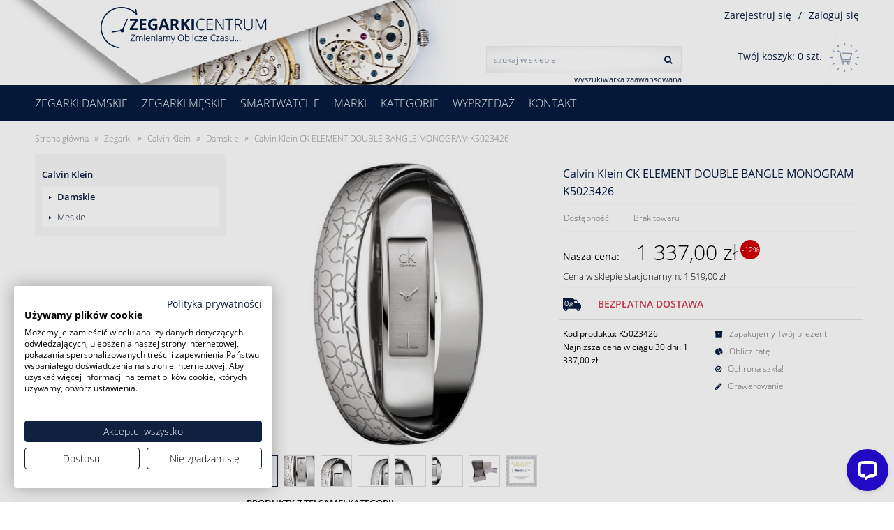

--- FILE ---
content_type: text/html; charset=UTF-8
request_url: https://zegarkicentrum.pl/zegarek-damski-calvin-klein-ck-element-double-bangle-monogram-k5023426/
body_size: 66923
content:
<!DOCTYPE html><html lang="pl"><head><meta http-equiv="Content-Type" content="text/html; charset=UTF-8"><meta http-equiv="Cache-Control" content="must-revalidate" /><meta http-equiv="X-UA-Compatible" content="IE=edge"><meta name="viewport" content="width=device-width, initial-scale=1"><link rel="home" href="https://zegarkicentrum.pl" /><link href="https://zegarkicentrum.pl/app/themes/zegarkicentrum/dist/img/favico.png" rel="shortcut icon"/><link media="all" href="https://zegarkicentrum.pl/app/cache/autoptimize/css/autoptimize_cbc630b1f76f05ae8f3505b8d0119949.css" rel="stylesheet"><link media="only screen and (max-width: 768px)" href="https://zegarkicentrum.pl/app/cache/autoptimize/css/autoptimize_6fe211f8bb15af76999ce9135805d7af.css" rel="stylesheet"><title>Calvin Klein CK ELEMENT DOUBLE BANGLE MONOGRAM K5023426 - ZegarkiCentrum.pl</title><meta name="description" content="Calvin Klein CK ELEMENT DOUBLE BANGLE MONOGRAM K5023426 1 337,00 &#122;&#322; • -12% Rabatu • 100 dni na zwrot • dostawa gratis • Grawer 1zł ⌚ Zamów już dzisiaj w ZegarkiCentrum.pl"><meta property="og:site_name " content="ZegarkiCentrum.pl" /><meta property="og:title" content="Calvin Klein CK ELEMENT DOUBLE BANGLE MONOGRAM K5023426 - ZegarkiCentrum.pl" /><meta property="og:description" content="Calvin Klein CK ELEMENT DOUBLE BANGLE MONOGRAM K5023426 1 337,00 &#122;&#322; • -12% Rabatu • 100 dni na zwrot • dostawa gratis • Grawer 1zł ⌚ Zamów już dzisiaj w ZegarkiCentrum.pl" /><meta property="og:locale " content="pl_PL" /><meta property="og:type" content="og:product" /><meta property="og:image" content="https://zegarkicentrum.pl/app/uploads/products/4311/calvin-klein-ck-element-double-bangle-monogram-k5023426-1.jpg" /><meta property="product:price:amount" content="1337" /><meta property="product:price:currency" content="PLN" /><link rel="preload" href="https://zegarkicentrum.pl/app/themes/zegarkicentrum/dist/img/header/background-min.png" as="image"><link rel="preload" href="https://zegarkicentrum.pl/app/themes/zegarkicentrum/dist/img/footer/menu-background-min.png" as="image"><link rel="preload" href="https://zegarkicentrum.pl/app/themes/zegarkicentrum/dist/img/product/360-min.png" as="image"><link rel="preload" href="https://zegarkicentrum.pl/app/themes/zegarkicentrum/dist/img/product/360-active-min.png" as="image"><style>@font-face{font-display:swap;font-family:Open Sans;font-style:normal;font-weight:300;src:url(https://zegarkicentrum.pl/app/themes/zegarkicentrum/dist/fonts/open-sans-v18-latin-ext_latin-300.eot);src:local(""),url(https://zegarkicentrum.pl/app/themes/zegarkicentrum/dist/fonts/open-sans-v18-latin-ext_latin-300.eot?#iefix) format("embedded-opentype"),url(https://zegarkicentrum.pl/app/themes/zegarkicentrum/dist/fonts/open-sans-v18-latin-ext_latin-300.woff2) format("woff2"),url(https://zegarkicentrum.pl/app/themes/zegarkicentrum/dist/fonts/open-sans-v18-latin-ext_latin-300.woff) format("woff"),url(https://zegarkicentrum.pl/app/themes/zegarkicentrum/dist/fonts/open-sans-v18-latin-ext_latin-300.ttf) format("truetype"),url(https://zegarkicentrum.pl/app/themes/zegarkicentrum/dist/fonts/open-sans-v18-latin-ext_latin-300.svg#OpenSans) format("svg")}@font-face{font-display:swap;font-family:Open Sans;font-style:italic;font-weight:300;src:url(https://zegarkicentrum.pl/app/themes/zegarkicentrum/dist/fonts/open-sans-v18-latin-ext_latin-300italic.eot);src:local(""),url(https://zegarkicentrum.pl/app/themes/zegarkicentrum/dist/fonts/open-sans-v18-latin-ext_latin-300italic.eot?#iefix) format("embedded-opentype"),url(https://zegarkicentrum.pl/app/themes/zegarkicentrum/dist/fonts/open-sans-v18-latin-ext_latin-300italic.woff2) format("woff2"),url(https://zegarkicentrum.pl/app/themes/zegarkicentrum/dist/fonts/open-sans-v18-latin-ext_latin-300italic.woff) format("woff"),url(https://zegarkicentrum.pl/app/themes/zegarkicentrum/dist/fonts/open-sans-v18-latin-ext_latin-300italic.ttf) format("truetype"),url(https://zegarkicentrum.pl/app/themes/zegarkicentrum/dist/fonts/open-sans-v18-latin-ext_latin-300italic.svg#OpenSans) format("svg")}@font-face{font-display:swap;font-family:Open Sans;font-style:normal;font-weight:400;src:url(https://zegarkicentrum.pl/app/themes/zegarkicentrum/dist/fonts/open-sans-v18-latin-ext_latin-regular.eot);src:local(""),url(https://zegarkicentrum.pl/app/themes/zegarkicentrum/dist/fonts/open-sans-v18-latin-ext_latin-regular.eot?#iefix) format("embedded-opentype"),url(https://zegarkicentrum.pl/app/themes/zegarkicentrum/dist/fonts/open-sans-v18-latin-ext_latin-regular.woff2) format("woff2"),url(https://zegarkicentrum.pl/app/themes/zegarkicentrum/dist/fonts/open-sans-v18-latin-ext_latin-regular.woff) format("woff"),url(https://zegarkicentrum.pl/app/themes/zegarkicentrum/dist/fonts/open-sans-v18-latin-ext_latin-regular.ttf) format("truetype"),url(https://zegarkicentrum.pl/app/themes/zegarkicentrum/dist/fonts/open-sans-v18-latin-ext_latin-regular.svg#OpenSans) format("svg")}@font-face{font-display:swap;font-family:Open Sans;font-style:italic;font-weight:400;src:url(https://zegarkicentrum.pl/app/themes/zegarkicentrum/dist/fonts/open-sans-v18-latin-ext_latin-italic.eot);src:local(""),url(https://zegarkicentrum.pl/app/themes/zegarkicentrum/dist/fonts/open-sans-v18-latin-ext_latin-italic.eot?#iefix) format("embedded-opentype"),url(https://zegarkicentrum.pl/app/themes/zegarkicentrum/dist/fonts/open-sans-v18-latin-ext_latin-italic.woff2) format("woff2"),url(https://zegarkicentrum.pl/app/themes/zegarkicentrum/dist/fonts/open-sans-v18-latin-ext_latin-italic.woff) format("woff"),url(https://zegarkicentrum.pl/app/themes/zegarkicentrum/dist/fonts/open-sans-v18-latin-ext_latin-italic.ttf) format("truetype"),url(https://zegarkicentrum.pl/app/themes/zegarkicentrum/dist/fonts/open-sans-v18-latin-ext_latin-italic.svg#OpenSans) format("svg")}@font-face{font-display:swap;font-family:Open Sans;font-style:normal;font-weight:600;src:url(https://zegarkicentrum.pl/app/themes/zegarkicentrum/dist/fonts/open-sans-v18-latin-ext_latin-600.eot);src:local(""),url(https://zegarkicentrum.pl/app/themes/zegarkicentrum/dist/fonts/open-sans-v18-latin-ext_latin-600.eot?#iefix) format("embedded-opentype"),url(https://zegarkicentrum.pl/app/themes/zegarkicentrum/dist/fonts/open-sans-v18-latin-ext_latin-600.woff2) format("woff2"),url(https://zegarkicentrum.pl/app/themes/zegarkicentrum/dist/fonts/open-sans-v18-latin-ext_latin-600.woff) format("woff"),url(https://zegarkicentrum.pl/app/themes/zegarkicentrum/dist/fonts/open-sans-v18-latin-ext_latin-600.ttf) format("truetype"),url(https://zegarkicentrum.pl/app/themes/zegarkicentrum/dist/fonts/open-sans-v18-latin-ext_latin-600.svg#OpenSans) format("svg")}@font-face{font-display:swap;font-family:Open Sans;font-style:italic;font-weight:600;src:url(https://zegarkicentrum.pl/app/themes/zegarkicentrum/dist/fonts/open-sans-v18-latin-ext_latin-600italic.eot);src:local(""),url(https://zegarkicentrum.pl/app/themes/zegarkicentrum/dist/fonts/open-sans-v18-latin-ext_latin-600italic.eot?#iefix) format("embedded-opentype"),url(https://zegarkicentrum.pl/app/themes/zegarkicentrum/dist/fonts/open-sans-v18-latin-ext_latin-600italic.woff2) format("woff2"),url(https://zegarkicentrum.pl/app/themes/zegarkicentrum/dist/fonts/open-sans-v18-latin-ext_latin-600italic.woff) format("woff"),url(https://zegarkicentrum.pl/app/themes/zegarkicentrum/dist/fonts/open-sans-v18-latin-ext_latin-600italic.ttf) format("truetype"),url(https://zegarkicentrum.pl/app/themes/zegarkicentrum/dist/fonts/open-sans-v18-latin-ext_latin-600italic.svg#OpenSans) format("svg")}@font-face{font-display:swap;font-family:Open Sans;font-style:normal;font-weight:700;src:url(https://zegarkicentrum.pl/app/themes/zegarkicentrum/dist/fonts/open-sans-v18-latin-ext_latin-700.eot);src:local(""),url(https://zegarkicentrum.pl/app/themes/zegarkicentrum/dist/fonts/open-sans-v18-latin-ext_latin-700.eot?#iefix) format("embedded-opentype"),url(https://zegarkicentrum.pl/app/themes/zegarkicentrum/dist/fonts/open-sans-v18-latin-ext_latin-700.woff2) format("woff2"),url(https://zegarkicentrum.pl/app/themes/zegarkicentrum/dist/fonts/open-sans-v18-latin-ext_latin-700.woff) format("woff"),url(https://zegarkicentrum.pl/app/themes/zegarkicentrum/dist/fonts/open-sans-v18-latin-ext_latin-700.ttf) format("truetype"),url(https://zegarkicentrum.pl/app/themes/zegarkicentrum/dist/fonts/open-sans-v18-latin-ext_latin-700.svg#OpenSans) format("svg")}@font-face{font-display:swap;font-family:Open Sans;font-style:italic;font-weight:700;src:url(https://zegarkicentrum.pl/app/themes/zegarkicentrum/dist/fonts/open-sans-v18-latin-ext_latin-700italic.eot);src:local(""),url(https://zegarkicentrum.pl/app/themes/zegarkicentrum/dist/fonts/open-sans-v18-latin-ext_latin-700italic.eot?#iefix) format("embedded-opentype"),url(https://zegarkicentrum.pl/app/themes/zegarkicentrum/dist/fonts/open-sans-v18-latin-ext_latin-700italic.woff2) format("woff2"),url(https://zegarkicentrum.pl/app/themes/zegarkicentrum/dist/fonts/open-sans-v18-latin-ext_latin-700italic.woff) format("woff"),url(https://zegarkicentrum.pl/app/themes/zegarkicentrum/dist/fonts/open-sans-v18-latin-ext_latin-700italic.ttf) format("truetype"),url(https://zegarkicentrum.pl/app/themes/zegarkicentrum/dist/fonts/open-sans-v18-latin-ext_latin-700italic.svg#OpenSans) format("svg")}@font-face{font-display:block;font-family:FontAwesome;src:url(https://zegarkicentrum.pl/app/themes/zegarkicentrum/dist/fonts/fontawesome-webfont.eot?v=4.7.0);src:url(https://zegarkicentrum.pl/app/themes/zegarkicentrum/dist/fonts/fontawesome-webfont.eot?#iefix&v=4.7.0) format("embedded-opentype"),url(https://zegarkicentrum.pl/app/themes/zegarkicentrum/dist/fonts/fontawesome-webfont.woff2?v=4.7.0) format("woff2"),url(https://zegarkicentrum.pl/app/themes/zegarkicentrum/dist/fonts/fontawesome-webfont.woff?v=4.7.0) format("woff"),url(https://zegarkicentrum.pl/app/themes/zegarkicentrum/dist/fonts/fontawesome-webfont.ttf?v=4.7.0) format("truetype"),url(https://zegarkicentrum.pl/app/themes/zegarkicentrum/dist/fonts/fontawesome-webfont.svg?v=4.7.0#fontawesomeregular) format("svg");font-weight:400;font-style:normal}</style> <script>window.zc_data = {
			'meta' : {},
			'config' : {
				'ajaxurl' : 'https://zegarkicentrum.pl/wp/wp-admin/admin-ajax.php',
				'resturl' : 'https://zegarkicentrum.pl/wp-json/'
			},
		}</script> <meta name='robots' content='max-image-preview:large' /><style>img:is([sizes="auto" i], [sizes^="auto," i]) { contain-intrinsic-size: 3000px 1500px }</style><link rel='dns-prefetch' href='//accounts.google.com' /><style id='classic-theme-styles-inline-css' type='text/css'>/*! This file is auto-generated */
.wp-block-button__link{color:#fff;background-color:#32373c;border-radius:9999px;box-shadow:none;text-decoration:none;padding:calc(.667em + 2px) calc(1.333em + 2px);font-size:1.125em}.wp-block-file__button{background:#32373c;color:#fff;text-decoration:none}</style><style id='global-styles-inline-css' type='text/css'>:root{--wp--preset--aspect-ratio--square: 1;--wp--preset--aspect-ratio--4-3: 4/3;--wp--preset--aspect-ratio--3-4: 3/4;--wp--preset--aspect-ratio--3-2: 3/2;--wp--preset--aspect-ratio--2-3: 2/3;--wp--preset--aspect-ratio--16-9: 16/9;--wp--preset--aspect-ratio--9-16: 9/16;--wp--preset--color--black: #000000;--wp--preset--color--cyan-bluish-gray: #abb8c3;--wp--preset--color--white: #ffffff;--wp--preset--color--pale-pink: #f78da7;--wp--preset--color--vivid-red: #cf2e2e;--wp--preset--color--luminous-vivid-orange: #ff6900;--wp--preset--color--luminous-vivid-amber: #fcb900;--wp--preset--color--light-green-cyan: #7bdcb5;--wp--preset--color--vivid-green-cyan: #00d084;--wp--preset--color--pale-cyan-blue: #8ed1fc;--wp--preset--color--vivid-cyan-blue: #0693e3;--wp--preset--color--vivid-purple: #9b51e0;--wp--preset--gradient--vivid-cyan-blue-to-vivid-purple: linear-gradient(135deg,rgba(6,147,227,1) 0%,rgb(155,81,224) 100%);--wp--preset--gradient--light-green-cyan-to-vivid-green-cyan: linear-gradient(135deg,rgb(122,220,180) 0%,rgb(0,208,130) 100%);--wp--preset--gradient--luminous-vivid-amber-to-luminous-vivid-orange: linear-gradient(135deg,rgba(252,185,0,1) 0%,rgba(255,105,0,1) 100%);--wp--preset--gradient--luminous-vivid-orange-to-vivid-red: linear-gradient(135deg,rgba(255,105,0,1) 0%,rgb(207,46,46) 100%);--wp--preset--gradient--very-light-gray-to-cyan-bluish-gray: linear-gradient(135deg,rgb(238,238,238) 0%,rgb(169,184,195) 100%);--wp--preset--gradient--cool-to-warm-spectrum: linear-gradient(135deg,rgb(74,234,220) 0%,rgb(151,120,209) 20%,rgb(207,42,186) 40%,rgb(238,44,130) 60%,rgb(251,105,98) 80%,rgb(254,248,76) 100%);--wp--preset--gradient--blush-light-purple: linear-gradient(135deg,rgb(255,206,236) 0%,rgb(152,150,240) 100%);--wp--preset--gradient--blush-bordeaux: linear-gradient(135deg,rgb(254,205,165) 0%,rgb(254,45,45) 50%,rgb(107,0,62) 100%);--wp--preset--gradient--luminous-dusk: linear-gradient(135deg,rgb(255,203,112) 0%,rgb(199,81,192) 50%,rgb(65,88,208) 100%);--wp--preset--gradient--pale-ocean: linear-gradient(135deg,rgb(255,245,203) 0%,rgb(182,227,212) 50%,rgb(51,167,181) 100%);--wp--preset--gradient--electric-grass: linear-gradient(135deg,rgb(202,248,128) 0%,rgb(113,206,126) 100%);--wp--preset--gradient--midnight: linear-gradient(135deg,rgb(2,3,129) 0%,rgb(40,116,252) 100%);--wp--preset--font-size--small: 13px;--wp--preset--font-size--medium: 20px;--wp--preset--font-size--large: 36px;--wp--preset--font-size--x-large: 42px;--wp--preset--spacing--20: 0.44rem;--wp--preset--spacing--30: 0.67rem;--wp--preset--spacing--40: 1rem;--wp--preset--spacing--50: 1.5rem;--wp--preset--spacing--60: 2.25rem;--wp--preset--spacing--70: 3.38rem;--wp--preset--spacing--80: 5.06rem;--wp--preset--shadow--natural: 6px 6px 9px rgba(0, 0, 0, 0.2);--wp--preset--shadow--deep: 12px 12px 50px rgba(0, 0, 0, 0.4);--wp--preset--shadow--sharp: 6px 6px 0px rgba(0, 0, 0, 0.2);--wp--preset--shadow--outlined: 6px 6px 0px -3px rgba(255, 255, 255, 1), 6px 6px rgba(0, 0, 0, 1);--wp--preset--shadow--crisp: 6px 6px 0px rgba(0, 0, 0, 1);}:where(.is-layout-flex){gap: 0.5em;}:where(.is-layout-grid){gap: 0.5em;}body .is-layout-flex{display: flex;}.is-layout-flex{flex-wrap: wrap;align-items: center;}.is-layout-flex > :is(*, div){margin: 0;}body .is-layout-grid{display: grid;}.is-layout-grid > :is(*, div){margin: 0;}:where(.wp-block-columns.is-layout-flex){gap: 2em;}:where(.wp-block-columns.is-layout-grid){gap: 2em;}:where(.wp-block-post-template.is-layout-flex){gap: 1.25em;}:where(.wp-block-post-template.is-layout-grid){gap: 1.25em;}.has-black-color{color: var(--wp--preset--color--black) !important;}.has-cyan-bluish-gray-color{color: var(--wp--preset--color--cyan-bluish-gray) !important;}.has-white-color{color: var(--wp--preset--color--white) !important;}.has-pale-pink-color{color: var(--wp--preset--color--pale-pink) !important;}.has-vivid-red-color{color: var(--wp--preset--color--vivid-red) !important;}.has-luminous-vivid-orange-color{color: var(--wp--preset--color--luminous-vivid-orange) !important;}.has-luminous-vivid-amber-color{color: var(--wp--preset--color--luminous-vivid-amber) !important;}.has-light-green-cyan-color{color: var(--wp--preset--color--light-green-cyan) !important;}.has-vivid-green-cyan-color{color: var(--wp--preset--color--vivid-green-cyan) !important;}.has-pale-cyan-blue-color{color: var(--wp--preset--color--pale-cyan-blue) !important;}.has-vivid-cyan-blue-color{color: var(--wp--preset--color--vivid-cyan-blue) !important;}.has-vivid-purple-color{color: var(--wp--preset--color--vivid-purple) !important;}.has-black-background-color{background-color: var(--wp--preset--color--black) !important;}.has-cyan-bluish-gray-background-color{background-color: var(--wp--preset--color--cyan-bluish-gray) !important;}.has-white-background-color{background-color: var(--wp--preset--color--white) !important;}.has-pale-pink-background-color{background-color: var(--wp--preset--color--pale-pink) !important;}.has-vivid-red-background-color{background-color: var(--wp--preset--color--vivid-red) !important;}.has-luminous-vivid-orange-background-color{background-color: var(--wp--preset--color--luminous-vivid-orange) !important;}.has-luminous-vivid-amber-background-color{background-color: var(--wp--preset--color--luminous-vivid-amber) !important;}.has-light-green-cyan-background-color{background-color: var(--wp--preset--color--light-green-cyan) !important;}.has-vivid-green-cyan-background-color{background-color: var(--wp--preset--color--vivid-green-cyan) !important;}.has-pale-cyan-blue-background-color{background-color: var(--wp--preset--color--pale-cyan-blue) !important;}.has-vivid-cyan-blue-background-color{background-color: var(--wp--preset--color--vivid-cyan-blue) !important;}.has-vivid-purple-background-color{background-color: var(--wp--preset--color--vivid-purple) !important;}.has-black-border-color{border-color: var(--wp--preset--color--black) !important;}.has-cyan-bluish-gray-border-color{border-color: var(--wp--preset--color--cyan-bluish-gray) !important;}.has-white-border-color{border-color: var(--wp--preset--color--white) !important;}.has-pale-pink-border-color{border-color: var(--wp--preset--color--pale-pink) !important;}.has-vivid-red-border-color{border-color: var(--wp--preset--color--vivid-red) !important;}.has-luminous-vivid-orange-border-color{border-color: var(--wp--preset--color--luminous-vivid-orange) !important;}.has-luminous-vivid-amber-border-color{border-color: var(--wp--preset--color--luminous-vivid-amber) !important;}.has-light-green-cyan-border-color{border-color: var(--wp--preset--color--light-green-cyan) !important;}.has-vivid-green-cyan-border-color{border-color: var(--wp--preset--color--vivid-green-cyan) !important;}.has-pale-cyan-blue-border-color{border-color: var(--wp--preset--color--pale-cyan-blue) !important;}.has-vivid-cyan-blue-border-color{border-color: var(--wp--preset--color--vivid-cyan-blue) !important;}.has-vivid-purple-border-color{border-color: var(--wp--preset--color--vivid-purple) !important;}.has-vivid-cyan-blue-to-vivid-purple-gradient-background{background: var(--wp--preset--gradient--vivid-cyan-blue-to-vivid-purple) !important;}.has-light-green-cyan-to-vivid-green-cyan-gradient-background{background: var(--wp--preset--gradient--light-green-cyan-to-vivid-green-cyan) !important;}.has-luminous-vivid-amber-to-luminous-vivid-orange-gradient-background{background: var(--wp--preset--gradient--luminous-vivid-amber-to-luminous-vivid-orange) !important;}.has-luminous-vivid-orange-to-vivid-red-gradient-background{background: var(--wp--preset--gradient--luminous-vivid-orange-to-vivid-red) !important;}.has-very-light-gray-to-cyan-bluish-gray-gradient-background{background: var(--wp--preset--gradient--very-light-gray-to-cyan-bluish-gray) !important;}.has-cool-to-warm-spectrum-gradient-background{background: var(--wp--preset--gradient--cool-to-warm-spectrum) !important;}.has-blush-light-purple-gradient-background{background: var(--wp--preset--gradient--blush-light-purple) !important;}.has-blush-bordeaux-gradient-background{background: var(--wp--preset--gradient--blush-bordeaux) !important;}.has-luminous-dusk-gradient-background{background: var(--wp--preset--gradient--luminous-dusk) !important;}.has-pale-ocean-gradient-background{background: var(--wp--preset--gradient--pale-ocean) !important;}.has-electric-grass-gradient-background{background: var(--wp--preset--gradient--electric-grass) !important;}.has-midnight-gradient-background{background: var(--wp--preset--gradient--midnight) !important;}.has-small-font-size{font-size: var(--wp--preset--font-size--small) !important;}.has-medium-font-size{font-size: var(--wp--preset--font-size--medium) !important;}.has-large-font-size{font-size: var(--wp--preset--font-size--large) !important;}.has-x-large-font-size{font-size: var(--wp--preset--font-size--x-large) !important;}
:where(.wp-block-post-template.is-layout-flex){gap: 1.25em;}:where(.wp-block-post-template.is-layout-grid){gap: 1.25em;}
:where(.wp-block-columns.is-layout-flex){gap: 2em;}:where(.wp-block-columns.is-layout-grid){gap: 2em;}
:root :where(.wp-block-pullquote){font-size: 1.5em;line-height: 1.6;}</style><link rel="https://api.w.org/" href="https://zegarkicentrum.pl/wp-json/" /><link rel="alternate" title="JSON" type="application/json" href="https://zegarkicentrum.pl/wp-json/wp/v2/product/4311" /><link rel="EditURI" type="application/rsd+xml" title="RSD" href="https://zegarkicentrum.pl/wp/xmlrpc.php?rsd" /><meta name="generator" content="WordPress 6.8.1" /><link rel='shortlink' href='https://zegarkicentrum.pl/?p=4311' /><link rel="alternate" title="oEmbed (JSON)" type="application/json+oembed" href="https://zegarkicentrum.pl/wp-json/oembed/1.0/embed?url=https%3A%2F%2Fzegarkicentrum.pl%2Fzegarek-damski-calvin-klein-ck-element-double-bangle-monogram-k5023426%2F" /><link rel="alternate" title="oEmbed (XML)" type="text/xml+oembed" href="https://zegarkicentrum.pl/wp-json/oembed/1.0/embed?url=https%3A%2F%2Fzegarkicentrum.pl%2Fzegarek-damski-calvin-klein-ck-element-double-bangle-monogram-k5023426%2F&#038;format=xml" /><meta name="facebook-domain-verification" content="mds51d11c3antcz0gk7tbg3xc0r9ah" /> <script>window.dataLayer = window.dataLayer || [];
    dataLayer.push({
		'event': 'view_item',
        'ecommerce': {
            'view_item': {
                'items': [
                    {"item_name":"Calvin Klein CK ELEMENT DOUBLE BANGLE MONOGRAM K5023426","item_id":4311,"currency":"PLN","price":"1337","item_brand":"Calvin Klein"}
                ]
            }
        }
    })</script> <noscript><style>.woocommerce-product-gallery{ opacity: 1 !important; }</style></noscript><link rel="dns-prefetch" href="https://www.googletagmanager.com/"><link rel="preconnect" href="https://www.googletagmanager.com/" crossorigin><link rel="dns-prefetch" href="https://facebook.com/"> <script>(function(w,d,s,l,i){w[l]=w[l]||[];w[l].push({'gtm.start':
        new Date().getTime(),event:'gtm.js'});var f=d.getElementsByTagName(s)[0],
        j=d.createElement(s),dl=l!='dataLayer'?'&l='+l:'';j.async=true;j.src=
        'https://www.googletagmanager.com/gtm.js?id='+i+dl;f.parentNode.insertBefore(j,f);
        })(window,document,'script','dataLayer','GTM-K938GS');</script> <script>window.zc_data.session = {"cart_count":0,"is_logged_in":false,"user_email":"","user_email_hash":""}</script> <link rel="dns-prefetch" href="https://cdn.livechatinc.com/"><link rel="preconnect" href="https://cdn.livechatinc.com/" crossorigin><link rel="dns-prefetch" href="https://secure.livechatinc.com/"><link rel="preconnect" href="https://secure.livechatinc.com/" crossorigin>  <script type="text/javascript">window.__lc = window.__lc || {};
		window.__lc.license = 12676278;
		;(function(n,t,c){function i(n){return e._h?e._h.apply(null,n):e._q.push(n)};
		var e={_q:[],_h:null,_v:"2.0",on:function(){i(["on",c.call(arguments)])},once:function(){
		i(["once",c.call(arguments)])},off:function(){i(["off",c.call(arguments)])},
		get:function(){if(!e._h)throw new Error("[LiveChatWidget] You can't use getters before load.");
		return i(["get",c.call(arguments)])},call:function(){i(["call",c.call(arguments)])},init:function(){
		var n=t.createElement("script");
		n.async=!0,n.type="text/javascript",
		n.src="https://cdn.livechatinc.com/tracking.js",t.head.appendChild(n)}};
		!n.__lc.asyncInit&&e.init(),n.LiveChatWidget=n.LiveChatWidget||e}(window,document,[].slice))</script> <noscript> <a href="https://www.livechatinc.com/chat-with/12676278/" rel="nofollow">Chat with us</a>,
 powered by <a href="https://www.livechatinc.com/?welcome" rel="noopener nofollow" target="_blank">LiveChat</a> </noscript></head><body class="wp-singular product-template-default single single-product postid-4311 wp-embed-responsive wp-theme-zegarkicentrum no-js theme-zegarkicentrum page-type-product"> <script>document.body.classList.remove("no-js")</script> <noscript><iframe src="https://www.googletagmanager.com/ns.html?id=GTM-K938GS"
 height="0" width="0" style="display:none;visibility:hidden"></iframe></noscript> <noscript><div class="browser-info -warning"> Sklep ZegarkiCentrum.pl wymaga włączonej obsługi Javascript.</div> </noscript><header class="layout__header"><div class="container"><div class="layout__header__grid"><section class="layout__header__logo"> <a class="layout__header__logo__link" href="https://zegarkicentrum.pl"> <img src="https://zegarkicentrum.pl/app/themes/zegarkicentrum/dist/img/logo-min.png" alt="ZegarkiCentrum.pl"> </a></section><section class="layout__header__search"><form class="layout__header__search__form" role="search" method="get" action="https://zegarkicentrum.pl"> <input class="layout__header__search__input" type="text" value="" name="s" placeholder="szukaj w sklepie" /> <input type="hidden" name="post_type" value="product" /> <button class="btn layout__header__search__button" type="submit"><i class="fa fa-search" aria-hidden="true"></i></button></form><div class="layout__header__search__advanced"> <a href="/zegarki">wyszukiwarka zaawansowana</a></div></section><section class="layout__header__account js-layout__header__account"><div class="layout__header__account__guest-menu"> <a href="https://zegarkicentrum.pl/moje-konto/">Zarejestruj się</a> <span class="layout__header__account__separator"> / </span> <a href="https://zegarkicentrum.pl/moje-konto/">Zaloguj się</a></div><div class="layout__header__account__client-menu"> <a href="https://zegarkicentrum.pl/moje-konto/">Moje konto</a></div></section><section class="layout__header__cart"> <a href="https://zegarkicentrum.pl/koszyk/"> Twój koszyk: <span class="js-cart-counter">0</span> szt. <img class="layout__header__cart__icon" src="https://zegarkicentrum.pl/app/themes/zegarkicentrum/dist/img/header/cart-min.png"> </a></section></div></div><nav class="layout__header__touchbar"> <a href="#" class="layout__header__touchbar__item js-layout__header__touchbar__menu-trigger" title="Menu"><i class="fa fa-bars" aria-hidden="true"></i></a> <a href="#" class="layout__header__touchbar__item js-layout__header__touchbar__search-trigger" title="Szukaj"><i class="fa fa-search" aria-hidden="true"></i></a> <a href="https://zegarkicentrum.pl/moje-konto/" class="layout__header__touchbar__item" title="Moje konto"><i class="fa fa-user" aria-hidden="true"></i></a> <a href="https://zegarkicentrum.pl/koszyk/" class="layout__header__touchbar__item" title="Koszyk"> <i class="fa fa-shopping-bag" aria-hidden="true"> <span class="layout__header__touchbar__cart-counter js-cart-counter">0</span> </i> </a></nav><div class="js-layout__header__search__modal layout__modal js-layout__modal"><div class="layout__header__search__modal layout__modal__content js-layout__modal__content"><div class="layout__modal__close js-layout__modal__close"><i class="fa fa-times" aria-hidden="true"></i></div><div class="layout__header__search__modal__title">Szukaj</div><form class="layout__header__search__modal__form" role="search" method="get" action="https://zegarkicentrum.pl"> <input class="layout__header__search__modal__input" type="text" value="" name="s" placeholder="szukaj w sklepie" /> <input type="hidden" name="post_type" value="product" /> <button class="btn layout__header__search__modal__button" type="submit"><i class="fa fa-search" aria-hidden="true"></i></button></form><div class="layout__header__search__modal__advanced"> <a href="/zegarki">wyszukiwarka zaawansowana</a></div></div></div><nav class="layout__header__menu js-layout__header__menu"><div class="container layout__header__menu__container"><ul id="menu-menu-glowne" class="menu menu-level1"><li id="menu-item-465" class="menu-item menu-item-type-taxonomy menu-item-object-product_cat menu-item-has-children menu-item-465"><a href="https://zegarkicentrum.pl/zegarki-damskie/" data-product_cat_id="3109">Zegarki Damskie</a><ul class="sub-menu menu-level2"><li id="menu-item-153543" class="menu-item menu-item-type-custom menu-item-object-custom menu-item-153543"><a href="https://zegarkicentrum.pl/zegarki-damskie/">Wszystkie zegarki damskie</a></li><li id="menu-item-153531" class="menu-item menu-item-type-custom menu-item-object-custom menu-item-has-children menu-item-153531"><a href="#">Popularne marki</a><ul class="sub-menu menu-level3"><li id="menu-item-153532" class="menu-item menu-item-type-custom menu-item-object-custom menu-item-153532"><a href="https://zegarkicentrum.pl/zegarki-atlantic-damskie/">Zegarki damskie Atlantic</a></li><li id="menu-item-153539" class="menu-item menu-item-type-custom menu-item-object-custom menu-item-153539"><a href="https://zegarkicentrum.pl/zegarki-casio-damskie/">Zegarki damskie Casio</a></li><li id="menu-item-153537" class="menu-item menu-item-type-custom menu-item-object-custom menu-item-153537"><a href="https://zegarkicentrum.pl/zegarki-certina-damskie/">Zegarki damskie Certina</a></li><li id="menu-item-153540" class="menu-item menu-item-type-custom menu-item-object-custom menu-item-153540"><a href="https://zegarkicentrum.pl/zegarki-citizen-damskie/">Zegarki damskie Citizen</a></li><li id="menu-item-153536" class="menu-item menu-item-type-custom menu-item-object-custom menu-item-153536"><a href="https://zegarkicentrum.pl/zegarki-rosefield-damskie/">Zegarki damskie Rosefield</a></li><li id="menu-item-153533" class="menu-item menu-item-type-custom menu-item-object-custom menu-item-153533"><a href="https://zegarkicentrum.pl/zegarki-timex-damskie/">Zegarki damskie Timex</a></li><li id="menu-item-153534" class="menu-item menu-item-type-custom menu-item-object-custom menu-item-153534"><a href="https://zegarkicentrum.pl/zegarki-tissot-damskie/">Zegarki damskie Tissot</a></li><li id="menu-item-153535" class="menu-item menu-item-type-custom menu-item-object-custom menu-item-153535"><a href="https://zegarkicentrum.pl/zegarki-tommy-hilfiger-damskie/">Zegarki damskie Tommy Hilfiger</a></li><li id="menu-item-153538" class="menu-item menu-item-type-custom menu-item-object-custom menu-item-153538"><a href="https://zegarkicentrum.pl/zegarki-versace-damskie/">Zegarki damskie Versace</a></li><li id="menu-item-153544" class="menu-item menu-item-type-custom menu-item-object-custom menu-item-153544"><a href="https://zegarkicentrum.pl/zegarki-damskie/">Zegarki damskie wszystkie marki</a></li></ul></li><li id="menu-item-154035" class="menu-item menu-item-type-custom menu-item-object-custom menu-item-has-children menu-item-154035"><a href="#">Styl</a><ul class="sub-menu menu-level3"><li id="menu-item-153525" class="menu-item menu-item-type-custom menu-item-object-custom menu-item-153525"><a href="https://zegarkicentrum.pl/fashion-zegarki-damskie/">Zegarki damskie modne</a></li><li id="menu-item-153524" class="menu-item menu-item-type-custom menu-item-object-custom menu-item-153524"><a href="https://zegarkicentrum.pl/eleganckie-zegarki-damskie/">Zegarki damskie eleganckie</a></li><li id="menu-item-153642" class="menu-item menu-item-type-custom menu-item-object-custom menu-item-153642"><a href="https://zegarkicentrum.pl/zegarki-do-sukienki/">Zegarki damskie do sukienki</a></li><li id="menu-item-154036" class="menu-item menu-item-type-custom menu-item-object-custom menu-item-154036"><a href="https://zegarkicentrum.pl/zegarki-damskie-do-kreacji-wieczorowych/">Zegarki damskie na wieczór</a></li><li id="menu-item-153528" class="menu-item menu-item-type-custom menu-item-object-custom menu-item-153528"><a href="https://zegarkicentrum.pl/zegarki-damskie-sportowe/">Zegarki damskie sportowe</a></li><li id="menu-item-168648" class="menu-item menu-item-type-custom menu-item-object-custom menu-item-168648"><a href="https://zegarkicentrum.pl/zegarki-damskie-wodoszczelne/">Zegarki damskie wodoszczelne</a></li><li id="menu-item-155695" class="menu-item menu-item-type-custom menu-item-object-custom menu-item-155695"><a href="https://zegarkicentrum.pl/zegarki-damskie-szwajcarskie/">Zegarki damskie szwajcarskie</a></li></ul></li><li id="menu-item-156119" class="menu-item menu-item-type-custom menu-item-object-custom menu-item-has-children menu-item-156119"><a href="#">Kolor</a><ul class="sub-menu menu-level3"><li id="menu-item-156118" class="menu-item menu-item-type-custom menu-item-object-custom menu-item-156118"><a href="https://zegarkicentrum.pl/zegarki-damskie-biale/">Zegarki damskie białe</a></li><li id="menu-item-156125" class="menu-item menu-item-type-custom menu-item-object-custom menu-item-156125"><a href="https://zegarkicentrum.pl/zegarki-damskie-czarne/">Zegarki damskie czarne</a></li><li id="menu-item-156154" class="menu-item menu-item-type-custom menu-item-object-custom menu-item-156154"><a href="https://zegarkicentrum.pl/zegarki-damskie-pozlacane/">Zegarki damskie pozłacane</a></li><li id="menu-item-153530" class="menu-item menu-item-type-custom menu-item-object-custom menu-item-153530"><a href="https://zegarkicentrum.pl/zegarki-damskie-zlote/">Zegarki damskie złote</a></li></ul></li><li id="menu-item-153529" class="menu-item menu-item-type-custom menu-item-object-custom menu-item-has-children menu-item-153529"><a href="#">Wg ceny</a><ul class="sub-menu menu-level3"><li id="menu-item-153547" class="menu-item menu-item-type-custom menu-item-object-custom menu-item-153547"><a href="https://zegarkicentrum.pl/zegarki-damskie-do-300-zl/">Zegarki damskie do 300 zł</a></li><li id="menu-item-153548" class="menu-item menu-item-type-custom menu-item-object-custom menu-item-153548"><a href="https://zegarkicentrum.pl/zegarki-damskie-do-500zl/">Zegarki damskie do 500 zł</a></li><li id="menu-item-153545" class="menu-item menu-item-type-custom menu-item-object-custom menu-item-153545"><a href="https://zegarkicentrum.pl/zegarki-damskie-do-1000-zl/">Zegarki damskie do 1000 zł</a></li><li id="menu-item-153546" class="menu-item menu-item-type-custom menu-item-object-custom menu-item-153546"><a href="https://zegarkicentrum.pl/zegarki-damskie-do-2000-zl/">Zegarki damskie do 2000 zł</a></li><li id="menu-item-153555" class="menu-item menu-item-type-custom menu-item-object-custom menu-item-153555"><a href="https://zegarkicentrum.pl/zegarki-damskie-powyzej-2000-zl/">Zegarki damskie pow. 2000 zł</a></li></ul></li><li id="menu-item-156583" class="menu-item menu-item-type-custom menu-item-object-custom menu-item-has-children menu-item-156583"><a href="#">Bransoleta/Pasek</a><ul class="sub-menu menu-level3"><li id="menu-item-153526" class="menu-item menu-item-type-custom menu-item-object-custom menu-item-153526"><a href="https://zegarkicentrum.pl/zegarki-damskie-na-bransolecie/">Zegarki damskie na bransolecie</a></li><li id="menu-item-153527" class="menu-item menu-item-type-custom menu-item-object-custom menu-item-153527"><a href="https://zegarkicentrum.pl/zegarki-damskie-na-pasku/">Zegarki damskie na pasku</a></li><li id="menu-item-156586" class="menu-item menu-item-type-custom menu-item-object-custom menu-item-156586"><a href="https://zegarkicentrum.pl/zegarki-damskie-na-pasku-silikonowym/">Zegarki damskie na pasku silikonowym</a></li></ul></li></ul></li><li id="menu-item-466" class="menu-item menu-item-type-taxonomy menu-item-object-product_cat menu-item-has-children menu-item-466"><a href="https://zegarkicentrum.pl/zegarki-meskie/" data-product_cat_id="3110">Zegarki Męskie</a><ul class="sub-menu menu-level2"><li id="menu-item-153571" class="menu-item menu-item-type-custom menu-item-object-custom menu-item-153571"><a href="https://zegarkicentrum.pl/zegarki-meskie/">Wszystkie zegarki męskie</a></li><li id="menu-item-153574" class="menu-item menu-item-type-custom menu-item-object-custom menu-item-has-children menu-item-153574"><a href="#">Popularne marki</a><ul class="sub-menu menu-level3"><li id="menu-item-153577" class="menu-item menu-item-type-custom menu-item-object-custom menu-item-153577"><a href="https://zegarkicentrum.pl/zegarki-atlantic-meskie/">Zegarki męskie Atlantic</a></li><li id="menu-item-153582" class="menu-item menu-item-type-custom menu-item-object-custom menu-item-153582"><a href="https://zegarkicentrum.pl/zegarki-casio-meskie/">Zegarki męskie Casio</a></li><li id="menu-item-153580" class="menu-item menu-item-type-custom menu-item-object-custom menu-item-153580"><a href="https://zegarkicentrum.pl/zegarki-certina-meskie/">Zegarki męskie Certina</a></li><li id="menu-item-153584" class="menu-item menu-item-type-custom menu-item-object-custom menu-item-153584"><a href="https://zegarkicentrum.pl/zegarki-citizen-meskie/">Zegarki męskie Citizen</a></li><li id="menu-item-153576" class="menu-item menu-item-type-custom menu-item-object-custom menu-item-153576"><a href="https://zegarkicentrum.pl/zegarki-g-shock-meskie/">Zegarki męskie G-Shock</a></li><li id="menu-item-153581" class="menu-item menu-item-type-custom menu-item-object-custom menu-item-153581"><a href="https://zegarkicentrum.pl/zegarki-maurice-lacroix-meskie/">Zegarki męskie Maurice Lacroix</a></li><li id="menu-item-153575" class="menu-item menu-item-type-custom menu-item-object-custom menu-item-153575"><a href="https://zegarkicentrum.pl/zegarki-timex-meskie/">Zegarki męskie Timex</a></li><li id="menu-item-153578" class="menu-item menu-item-type-custom menu-item-object-custom menu-item-153578"><a href="https://zegarkicentrum.pl/zegarki-tissot-meskie/">Zegarki męskie Tissot</a></li><li id="menu-item-153583" class="menu-item menu-item-type-custom menu-item-object-custom menu-item-153583"><a href="https://zegarkicentrum.pl/zegarki-tommy-hilfiger-meskie/">Zegarki męskie Tommy Hilfiger</a></li><li id="menu-item-153579" class="menu-item menu-item-type-custom menu-item-object-custom menu-item-153579"><a href="https://zegarkicentrum.pl/zegarki-vostokeurope-meskie/">Zegarki męskie Vostok</a></li><li id="menu-item-153585" class="menu-item menu-item-type-custom menu-item-object-custom menu-item-153585"><a href="https://zegarkicentrum.pl/zegarki-meskie/">Zegarki męskie wszystkie marki</a></li></ul></li><li id="menu-item-184241" class="menu-item menu-item-type-custom menu-item-object-custom menu-item-has-children menu-item-184241"><a href="#">Styl</a><ul class="sub-menu menu-level3"><li id="menu-item-153560" class="menu-item menu-item-type-custom menu-item-object-custom menu-item-153560"><a href="https://zegarkicentrum.pl/zegarki-meskie-casualowe/">Zegarki męskie casualowe</a></li><li id="menu-item-153561" class="menu-item menu-item-type-custom menu-item-object-custom menu-item-153561"><a href="https://zegarkicentrum.pl/eleganckie-zegarki-meskie/">Zegarki męskie eleganckie</a></li><li id="menu-item-153633" class="menu-item menu-item-type-custom menu-item-object-custom menu-item-153633"><a href="https://zegarkicentrum.pl/zegarki-meskie-do-garnituru/">Zegarki męskie do garnituru</a></li><li id="menu-item-155667" class="menu-item menu-item-type-custom menu-item-object-custom menu-item-155667"><a href="https://zegarkicentrum.pl/zegarki-meskie-szwajcarskie/">Zegarki męskie Szwajcarskie</a></li><li id="menu-item-155171" class="menu-item menu-item-type-custom menu-item-object-custom menu-item-155171"><a href="https://zegarkicentrum.pl/zegarki-meskie-modne/">Zegarki męskie modne</a></li><li id="menu-item-153564" class="menu-item menu-item-type-custom menu-item-object-custom menu-item-153564"><a href="https://zegarkicentrum.pl/zegarki-meskie-sportowe/">Zegarki męskie sportowe</a></li><li id="menu-item-156028" class="menu-item menu-item-type-custom menu-item-object-custom menu-item-156028"><a href="https://zegarkicentrum.pl/zegarki-meskie-wodoszczelne/">Zegarki męskie wodoszczelne</a></li></ul></li><li id="menu-item-156099" class="menu-item menu-item-type-custom menu-item-object-custom menu-item-has-children menu-item-156099"><a href="#">Kolor</a><ul class="sub-menu menu-level3"><li id="menu-item-156103" class="menu-item menu-item-type-custom menu-item-object-custom menu-item-156103"><a href="https://zegarkicentrum.pl/zegarki-meskie-biale/">Zegarki męskie białe</a></li><li id="menu-item-156171" class="menu-item menu-item-type-custom menu-item-object-custom menu-item-156171"><a href="https://zegarkicentrum.pl/zegarki-meskie-czarne/">Zegarki męskie czarne</a></li><li id="menu-item-156112" class="menu-item menu-item-type-custom menu-item-object-custom menu-item-156112"><a href="https://zegarkicentrum.pl/zegarki-meskie-pozlacane/">Zegarki męskie pozłacane</a></li></ul></li><li id="menu-item-153565" class="menu-item menu-item-type-custom menu-item-object-custom menu-item-has-children menu-item-153565"><a href="#">Wg ceny</a><ul class="sub-menu menu-level3"><li id="menu-item-153568" class="menu-item menu-item-type-custom menu-item-object-custom menu-item-153568"><a href="https://zegarkicentrum.pl/zegarki-meskie-do-300-zl/">Zegarki męskie do 300 zł</a></li><li id="menu-item-153569" class="menu-item menu-item-type-custom menu-item-object-custom menu-item-153569"><a href="https://zegarkicentrum.pl/zegarki-meskie-do-500zl/">Zegarki męskie do 500 zł</a></li><li id="menu-item-153566" class="menu-item menu-item-type-custom menu-item-object-custom menu-item-153566"><a href="https://zegarkicentrum.pl/zegarki-meskie-do-1000-zl/">Zegarki męskie do 1000 zł</a></li><li id="menu-item-153567" class="menu-item menu-item-type-custom menu-item-object-custom menu-item-153567"><a href="https://zegarkicentrum.pl/zegarki-meskie-do-2000-zl/">Zegarki męskie do 2000 zł</a></li><li id="menu-item-153570" class="menu-item menu-item-type-custom menu-item-object-custom menu-item-153570"><a href="https://zegarkicentrum.pl/zegarki-meskie-powyzej-2000-zl/">Zegarki męskie pow. 2000 zł</a></li></ul></li><li id="menu-item-156587" class="menu-item menu-item-type-custom menu-item-object-custom menu-item-has-children menu-item-156587"><a href="#">Bransoleta/Pasek</a><ul class="sub-menu menu-level3"><li id="menu-item-153562" class="menu-item menu-item-type-custom menu-item-object-custom menu-item-153562"><a href="https://zegarkicentrum.pl/zegarki-meskie-na-bransolecie/">Zegarki męskie na bransolecie</a></li><li id="menu-item-153563" class="menu-item menu-item-type-custom menu-item-object-custom menu-item-153563"><a href="https://zegarkicentrum.pl/zegarki-meskie-na-pasku/">Zegarki męskie na pasku</a></li><li id="menu-item-156590" class="menu-item menu-item-type-custom menu-item-object-custom menu-item-156590"><a href="https://zegarkicentrum.pl/zegarki-meskie-na-pasku-silikonowym/">Zegarki męskie na pasku  silikonowym</a></li><li id="menu-item-156599" class="menu-item menu-item-type-custom menu-item-object-custom menu-item-156599"><a href="https://zegarkicentrum.pl/zegarki-meskie-na-pasku-skorzanym/">Zegarki męskie na pasku skórzanym</a></li></ul></li><li id="menu-item-153643" class="menu-item menu-item-type-custom menu-item-object-custom menu-item-has-children menu-item-153643"><a href="#">Mechanizm</a><ul class="sub-menu menu-level3"><li id="menu-item-153559" class="menu-item menu-item-type-custom menu-item-object-custom menu-item-153559"><a href="https://zegarkicentrum.pl/zegarki-meskie-automatyczne/">Zegarki męskie automatyczne</a></li><li id="menu-item-153648" class="menu-item menu-item-type-custom menu-item-object-custom menu-item-153648"><a href="https://zegarkicentrum.pl/zegarki-meskie-mechaniczne/">Zegarki męskie mechaniczne</a></li><li id="menu-item-153644" class="menu-item menu-item-type-custom menu-item-object-custom menu-item-153644"><a href="https://zegarkicentrum.pl/zegarki-meskie-kwarcowe/">Zegarki męskie kwarcowe</a></li></ul></li></ul></li><li id="menu-item-467" class="menu-item menu-item-type-taxonomy menu-item-object-product_cat menu-item-has-children menu-item-467"><a href="https://zegarkicentrum.pl/smartwatche/" data-product_cat_id="3112">Smartwatche</a><ul class="sub-menu menu-level2"><li id="menu-item-153511" class="menu-item menu-item-type-custom menu-item-object-custom menu-item-153511"><a href="https://zegarkicentrum.pl/smartwatche-damskie/">Smartwatche damskie</a></li><li id="menu-item-153512" class="menu-item menu-item-type-custom menu-item-object-custom menu-item-153512"><a href="https://zegarkicentrum.pl/smartwatche-meskie/">Smartwatche męskie</a></li><li id="menu-item-197374" class="menu-item menu-item-type-custom menu-item-object-custom menu-item-197374"><a href="https://zegarkicentrum.pl/smartwatch-dla-dziecka/">Smartwatche dziecięce</a></li><li id="menu-item-153513" class="menu-item menu-item-type-custom menu-item-object-custom menu-item-has-children menu-item-153513"><a href="https://zegarkicentrum.pl/smartwatche-marki/">Marki</a><ul class="sub-menu menu-level3"><li id="menu-item-153514" class="menu-item menu-item-type-custom menu-item-object-custom menu-item-153514"><a href="https://zegarkicentrum.pl/smartwatch-citizen/">Smartwatche Citizen</a></li><li id="menu-item-153515" class="menu-item menu-item-type-custom menu-item-object-custom menu-item-153515"><a href="https://zegarkicentrum.pl/diesel-on-smartwatch/">Smartwatche Diesel</a></li><li id="menu-item-153516" class="menu-item menu-item-type-custom menu-item-object-custom menu-item-153516"><a href="https://zegarkicentrum.pl/smartwatch-emporio-armani-connected/">Smartwatche Emporio Armani</a></li><li id="menu-item-153517" class="menu-item menu-item-type-custom menu-item-object-custom menu-item-153517"><a href="https://zegarkicentrum.pl/fossil-smartwatches/">Smartwatche Fossil</a></li><li id="menu-item-153518" class="menu-item menu-item-type-custom menu-item-object-custom menu-item-153518"><a href="https://zegarkicentrum.pl/smartwatch-frederique-constant/">Smartwatche Frederique Constant</a></li><li id="menu-item-153519" class="menu-item menu-item-type-custom menu-item-object-custom menu-item-153519"><a href="https://zegarkicentrum.pl/garett-smartwatche/">Smartwatche Garett</a></li><li id="menu-item-198146" class="menu-item menu-item-type-custom menu-item-object-custom menu-item-198146"><a href="https://zegarkicentrum.pl/zegarki-g-shock-smartwatch/">Smartwatche G-Shock</a></li><li id="menu-item-153520" class="menu-item menu-item-type-custom menu-item-object-custom menu-item-153520"><a href="https://zegarkicentrum.pl/smartwatch-guess/">Smartwatche Guess</a></li><li id="menu-item-156549" class="menu-item menu-item-type-custom menu-item-object-custom menu-item-156549"><a href="https://zegarkicentrum.pl/smartwatche-marea/">Smartwatche Marea</a></li><li id="menu-item-153521" class="menu-item menu-item-type-custom menu-item-object-custom menu-item-153521"><a href="https://zegarkicentrum.pl/michael-kors-access/">Smartwatche Michael Kors</a></li><li id="menu-item-153522" class="menu-item menu-item-type-custom menu-item-object-custom menu-item-153522"><a href="https://zegarkicentrum.pl/skagen-connected-smartwatch/">Smartwatche Skagen</a></li><li id="menu-item-153523" class="menu-item menu-item-type-custom menu-item-object-custom menu-item-153523"><a href="https://zegarkicentrum.pl/smartwatch-timex/">Smartwatche Timex</a></li><li id="menu-item-194548" class="menu-item menu-item-type-custom menu-item-object-custom menu-item-194548"><a href="https://zegarkicentrum.pl/smartwatch-tissot/">Smartwatche Tissot</a></li></ul></li></ul></li><li id="menu-item-468" class="menu-item menu-item-type-taxonomy menu-item-object-product_cat menu-item-468 menu-display-2levels-on-pc menu-item-has-children"><a href="https://zegarkicentrum.pl/zegarki/" data-product_cat_id="259">Marki</a><ul class="sub-menu menu-level2"><li class="menu-item menu-item-type-taxonomy menu-item-object-product_cat menu-item-has-children"> <a data-product_cat_id="386" href="https://zegarkicentrum.pl/zegarki-avi-8/"> AVI-8</a><ul class="sub-menu menu-level3"><li class="menu-item menu-item-type-taxonomy menu-item-object-product_cat"> <a data-product_cat_id="387" href="https://zegarkicentrum.pl/zegarki-avi-8-flyboy/"> Flyboy</a></li><li class="menu-item menu-item-type-taxonomy menu-item-object-product_cat"> <a data-product_cat_id="388" href="https://zegarkicentrum.pl/zegarki-avi-8-hawker-harrier-ii/"> Hawker Harrier II</a></li><li class="menu-item menu-item-type-taxonomy menu-item-object-product_cat"> <a data-product_cat_id="389" href="https://zegarkicentrum.pl/zegarki-avi-8-hawker-hunter/"> Hawker Hunter</a></li><li class="menu-item menu-item-type-taxonomy menu-item-object-product_cat"> <a data-product_cat_id="390" href="https://zegarkicentrum.pl/zegarki-avi-8-hawker-hurricane/"> Hawker Hurricane</a></li><li class="menu-item menu-item-type-taxonomy menu-item-object-product_cat"> <a data-product_cat_id="391" href="https://zegarkicentrum.pl/zegarki-avi-8-lancaster-bomber/"> Lancaster Bomber</a></li><li class="menu-item menu-item-type-taxonomy menu-item-object-product_cat"> <a data-product_cat_id="392" href="https://zegarkicentrum.pl/zegarki-avi-8-supermarine-seafire/"> Supermarine Seafire</a></li></ul></li><li class="menu-item menu-item-type-taxonomy menu-item-object-product_cat menu-item-has-children"> <a data-product_cat_id="4980" href="https://zegarkicentrum.pl/zegarki-adidas/"> Adidas</a><ul class="sub-menu menu-level3"><li class="menu-item menu-item-type-taxonomy menu-item-object-product_cat"> <a data-product_cat_id="4981" href="https://zegarkicentrum.pl/zegarki-adidas-damskie/"> Damskie</a></li><li class="menu-item menu-item-type-taxonomy menu-item-object-product_cat"> <a data-product_cat_id="4982" href="https://zegarkicentrum.pl/zegarki-adidas-meskie/"> Męskie</a></li></ul></li><li class="menu-item menu-item-type-taxonomy menu-item-object-product_cat menu-item-has-children"> <a data-product_cat_id="279" href="https://zegarkicentrum.pl/zegarki-alpina/"> Alpina</a><ul class="sub-menu menu-level3"><li class="menu-item menu-item-type-taxonomy menu-item-object-product_cat"> <a data-product_cat_id="280" href="https://zegarkicentrum.pl/zegarki-alpina-damskie/"> Damskie</a></li><li class="menu-item menu-item-type-taxonomy menu-item-object-product_cat menu-item-has-children"> <a data-product_cat_id="289" href="https://zegarkicentrum.pl/zegarki-alpina-meskie/"> Męskie</a><ul class="sub-menu menu-level4"><li class="menu-item menu-item-type-taxonomy menu-item-object-product_cat"> <a data-product_cat_id="4067" href="https://zegarkicentrum.pl/alpiner/"> Alpiner</a></li><li class="menu-item menu-item-type-taxonomy menu-item-object-product_cat"> <a data-product_cat_id="4066" href="https://zegarkicentrum.pl/seastrong/"> Seastrong</a></li><li class="menu-item menu-item-type-taxonomy menu-item-object-product_cat"> <a data-product_cat_id="4065" href="https://zegarkicentrum.pl/startimer/"> Startimer</a></li></ul></li></ul></li><li class="menu-item menu-item-type-taxonomy menu-item-object-product_cat menu-item-has-children"> <a data-product_cat_id="330" href="https://zegarkicentrum.pl/zegarki-anne-klein/"> Anne Klein</a><ul class="sub-menu menu-level3"></ul></li><li class="menu-item menu-item-type-taxonomy menu-item-object-product_cat menu-item-has-children"> <a data-product_cat_id="332" href="https://zegarkicentrum.pl/zegarki-armani-exchange/"> Armani Exchange</a><ul class="sub-menu menu-level3"><li class="menu-item menu-item-type-taxonomy menu-item-object-product_cat"> <a data-product_cat_id="333" href="https://zegarkicentrum.pl/zegarki-armani-exchange-damskie/"> Damskie</a></li><li class="menu-item menu-item-type-taxonomy menu-item-object-product_cat"> <a data-product_cat_id="334" href="https://zegarkicentrum.pl/zegarki-armani-exchange-meskie/"> Męskie</a></li></ul></li><li class="menu-item menu-item-type-taxonomy menu-item-object-product_cat menu-item-has-children"> <a data-product_cat_id="335" href="https://zegarkicentrum.pl/zegarki-atlantic/"> Atlantic</a><ul class="sub-menu menu-level3"><li class="menu-item menu-item-type-taxonomy menu-item-object-product_cat"> <a data-product_cat_id="4365" href="https://zegarkicentrum.pl/zegarki-atlantic-automat/"> Automat</a></li><li class="menu-item menu-item-type-taxonomy menu-item-object-product_cat menu-item-has-children"> <a data-product_cat_id="336" href="https://zegarkicentrum.pl/zegarki-atlantic-damskie/"> Damskie</a><ul class="sub-menu menu-level4"><li class="menu-item menu-item-type-taxonomy menu-item-object-product_cat"> <a data-product_cat_id="337" href="https://zegarkicentrum.pl/zegarki-atlantic-damskie-ellegance/"> Elegance</a></li><li class="menu-item menu-item-type-taxonomy menu-item-object-product_cat"> <a data-product_cat_id="340" href="https://zegarkicentrum.pl/zegarki-atlantic-damskie-seacrest/"> Seacrest</a></li><li class="menu-item menu-item-type-taxonomy menu-item-object-product_cat"> <a data-product_cat_id="3594" href="https://zegarkicentrum.pl/seagold-zegarki-atlantic-damskie/"> Seagold</a></li><li class="menu-item menu-item-type-taxonomy menu-item-object-product_cat"> <a data-product_cat_id="343" href="https://zegarkicentrum.pl/zegarki-atlantic-damskie-sealine/"> Sealine</a></li><li class="menu-item menu-item-type-taxonomy menu-item-object-product_cat"> <a data-product_cat_id="345" href="https://zegarkicentrum.pl/zegarki-atlantic-damskie-seapair/"> Seapair</a></li><li class="menu-item menu-item-type-taxonomy menu-item-object-product_cat"> <a data-product_cat_id="346" href="https://zegarkicentrum.pl/zegarki-atlantic-damskie-seapearl/"> Seapearl</a></li><li class="menu-item menu-item-type-taxonomy menu-item-object-product_cat"> <a data-product_cat_id="349" href="https://zegarkicentrum.pl/zegarki-atlantic-damskie-seashell/"> Seashell</a></li></ul></li><li class="menu-item menu-item-type-taxonomy menu-item-object-product_cat"> <a data-product_cat_id="4473" href="https://zegarkicentrum.pl/zegarki-atlantic-mariner/"> Mariner</a></li><li class="menu-item menu-item-type-taxonomy menu-item-object-product_cat menu-item-has-children"> <a data-product_cat_id="351" href="https://zegarkicentrum.pl/zegarki-atlantic-meskie/"> Męskie</a><ul class="sub-menu menu-level4"><li class="menu-item menu-item-type-taxonomy menu-item-object-product_cat"> <a data-product_cat_id="4519" href="https://zegarkicentrum.pl/beachboy/"> Beachboy</a></li><li class="menu-item menu-item-type-taxonomy menu-item-object-product_cat"> <a data-product_cat_id="352" href="https://zegarkicentrum.pl/zegarki-atlantic-meskie-mariner/"> Mariner</a></li><li class="menu-item menu-item-type-taxonomy menu-item-object-product_cat"> <a data-product_cat_id="353" href="https://zegarkicentrum.pl/zegarki-atlantic-meskie-seabase/"> Seabase</a></li><li class="menu-item menu-item-type-taxonomy menu-item-object-product_cat"> <a data-product_cat_id="354" href="https://zegarkicentrum.pl/zegarki-atlantic-meskie-seabreeze/"> Seabreeze</a></li><li class="menu-item menu-item-type-taxonomy menu-item-object-product_cat"> <a data-product_cat_id="356" href="https://zegarkicentrum.pl/zegarki-atlantic-meskie-seacrest/"> Seacrest</a></li><li class="menu-item menu-item-type-taxonomy menu-item-object-product_cat"> <a data-product_cat_id="357" href="https://zegarkicentrum.pl/zegarki-atlantic-meskie-seaday/"> Seaday</a></li><li class="menu-item menu-item-type-taxonomy menu-item-object-product_cat"> <a data-product_cat_id="359" href="https://zegarkicentrum.pl/zegarki-atlantic-meskie-seaflight/"> Seaflight</a></li><li class="menu-item menu-item-type-taxonomy menu-item-object-product_cat"> <a data-product_cat_id="360" href="https://zegarkicentrum.pl/zegarki-atlantic-meskie-seagold/"> Seagold</a></li><li class="menu-item menu-item-type-taxonomy menu-item-object-product_cat"> <a data-product_cat_id="361" href="https://zegarkicentrum.pl/zegarki-atlantic-meskie-seahunter/"> Seahunter</a></li><li class="menu-item menu-item-type-taxonomy menu-item-object-product_cat"> <a data-product_cat_id="362" href="https://zegarkicentrum.pl/zegarki-atlantic-meskie-sealine/"> Sealine</a></li><li class="menu-item menu-item-type-taxonomy menu-item-object-product_cat"> <a data-product_cat_id="365" href="https://zegarkicentrum.pl/zegarki-atlantic-meskie-seapair/"> Seapair</a></li><li class="menu-item menu-item-type-taxonomy menu-item-object-product_cat"> <a data-product_cat_id="366" href="https://zegarkicentrum.pl/zegarki-atlantic-meskie-seaport/"> Seaport</a></li><li class="menu-item menu-item-type-taxonomy menu-item-object-product_cat"> <a data-product_cat_id="369" href="https://zegarkicentrum.pl/zegarki-atlantic-meskie-seashell/"> Seashell</a></li><li class="menu-item menu-item-type-taxonomy menu-item-object-product_cat"> <a data-product_cat_id="371" href="https://zegarkicentrum.pl/zegarki-atlantic-meskie-seaport-zegarki-atlantic-meskie/"> Seasport</a></li><li class="menu-item menu-item-type-taxonomy menu-item-object-product_cat"> <a data-product_cat_id="376" href="https://zegarkicentrum.pl/zegarki-atlantic-meskie-speedway/"> Speedway</a></li><li class="menu-item menu-item-type-taxonomy menu-item-object-product_cat"> <a data-product_cat_id="358" href="https://zegarkicentrum.pl/zegarki-atlantic-meskie-super-de-luxe/"> Super De Luxe</a></li><li class="menu-item menu-item-type-taxonomy menu-item-object-product_cat"> <a data-product_cat_id="377" href="https://zegarkicentrum.pl/zegarki-atlantic-meskie-worldmaster/"> Worldmaster</a></li><li class="menu-item menu-item-type-taxonomy menu-item-object-product_cat"> <a data-product_cat_id="3987" href="https://zegarkicentrum.pl/worldmaster-130th-anniversary-zegarki-atlantic-meskie/"> Worldmaster 130TH Anniversary</a></li><li class="menu-item menu-item-type-taxonomy menu-item-object-product_cat"> <a data-product_cat_id="378" href="https://zegarkicentrum.pl/zegarki-atlantic-meskie-worldmaster-1888/"> Worldmaster 1888</a></li><li class="menu-item menu-item-type-taxonomy menu-item-object-product_cat"> <a data-product_cat_id="380" href="https://zegarkicentrum.pl/zegarki-atlantic-meskie-worldmaster-1888-lusso-limited-edition/"> Worldmaster 1888 Lusso Limited Edition</a></li><li class="menu-item menu-item-type-taxonomy menu-item-object-product_cat"> <a data-product_cat_id="4109" href="https://zegarkicentrum.pl/worldmaster-art/"> Worldmaster Art</a></li><li class="menu-item menu-item-type-taxonomy menu-item-object-product_cat"> <a data-product_cat_id="381" href="https://zegarkicentrum.pl/zegarki-atlantic-meskie-worldmaster-art-deco/"> Worldmaster Art Deco</a></li><li class="menu-item menu-item-type-taxonomy menu-item-object-product_cat"> <a data-product_cat_id="3659" href="https://zegarkicentrum.pl/worldmaster-chronograph-moonphase-zegarki-atlantic-meskie/"> Worldmaster Chronograph Moonphase</a></li></ul></li><li class="menu-item menu-item-type-taxonomy menu-item-object-product_cat"> <a data-product_cat_id="4478" href="https://zegarkicentrum.pl/zegarki-atlantic-seabase/"> Seabase</a></li><li class="menu-item menu-item-type-taxonomy menu-item-object-product_cat"> <a data-product_cat_id="4475" href="https://zegarkicentrum.pl/zegarki-atlantic-seahunter/"> Seahunter</a></li><li class="menu-item menu-item-type-taxonomy menu-item-object-product_cat"> <a data-product_cat_id="4426" href="https://zegarkicentrum.pl/zegarki-atlantic-sealine/"> Sealine</a></li><li class="menu-item menu-item-type-taxonomy menu-item-object-product_cat"> <a data-product_cat_id="4477" href="https://zegarkicentrum.pl/zegarki-atlantic-seasport/"> Seasport</a></li><li class="menu-item menu-item-type-taxonomy menu-item-object-product_cat"> <a data-product_cat_id="4430" href="https://zegarkicentrum.pl/zegarki-atlantic-worldmaster/"> Worldmaster</a></li></ul></li><li class="menu-item menu-item-type-taxonomy menu-item-object-product_cat menu-item-has-children"> <a data-product_cat_id="4580" href="https://zegarkicentrum.pl/zegarki-aviator/"> Aviator</a><ul class="sub-menu menu-level3"><li class="menu-item menu-item-type-taxonomy menu-item-object-product_cat"> <a data-product_cat_id="4581" href="https://zegarkicentrum.pl/zegarki-aviator-damskie/"> Damskie</a></li><li class="menu-item menu-item-type-taxonomy menu-item-object-product_cat"> <a data-product_cat_id="4582" href="https://zegarkicentrum.pl/zegarki-aviator-meskie/"> Męskie</a></li></ul></li><li class="menu-item menu-item-type-taxonomy menu-item-object-product_cat menu-item-has-children"> <a data-product_cat_id="393" href="https://zegarkicentrum.pl/zegarki-balticus/"> Balticus</a><ul class="sub-menu menu-level3"><li class="menu-item menu-item-type-taxonomy menu-item-object-product_cat"> <a data-product_cat_id="394" href="https://zegarkicentrum.pl/balticus-damskie/"> Damskie</a></li><li class="menu-item menu-item-type-taxonomy menu-item-object-product_cat"> <a data-product_cat_id="4933" href="https://zegarkicentrum.pl/balticus-gwiezdny-pyl/"> Gwiezdny pył</a></li><li class="menu-item menu-item-type-taxonomy menu-item-object-product_cat menu-item-has-children"> <a data-product_cat_id="397" href="https://zegarkicentrum.pl/zegarki-balticus-meskie/"> Męskie</a><ul class="sub-menu menu-level4"><li class="menu-item menu-item-type-taxonomy menu-item-object-product_cat"> <a data-product_cat_id="398" href="https://zegarkicentrum.pl/zegarki-balticus-meskie-czarny-pyl/"> Czarny pył</a></li><li class="menu-item menu-item-type-taxonomy menu-item-object-product_cat"> <a data-product_cat_id="399" href="https://zegarkicentrum.pl/zegarki-balticus-meskie-fala-braz/"> Fala Brąz</a></li><li class="menu-item menu-item-type-taxonomy menu-item-object-product_cat"> <a data-product_cat_id="400" href="https://zegarkicentrum.pl/zegarki-balticus-meskie-fala-stal/"> Fala Stal</a></li><li class="menu-item menu-item-type-taxonomy menu-item-object-product_cat"> <a data-product_cat_id="401" href="https://zegarkicentrum.pl/zegarki-balticus-meskie-fazy-ksiezyca/"> Fazy Księżyca</a></li><li class="menu-item menu-item-type-taxonomy menu-item-object-product_cat"> <a data-product_cat_id="402" href="https://zegarkicentrum.pl/zegarki-balticus-meskie-grey-seal/"> Grey seal</a></li><li class="menu-item menu-item-type-taxonomy menu-item-object-product_cat"> <a data-product_cat_id="403" href="https://zegarkicentrum.pl/zegarki-balticus-meskie-gwiezdny-pyl/"> Gwiezdny pył</a></li><li class="menu-item menu-item-type-taxonomy menu-item-object-product_cat"> <a data-product_cat_id="404" href="https://zegarkicentrum.pl/zegarki-balticus-meskie-helmet-diver/"> Helmet diver</a></li><li class="menu-item menu-item-type-taxonomy menu-item-object-product_cat"> <a data-product_cat_id="406" href="https://zegarkicentrum.pl/zegarki-balticus-meskie-volans/"> Volans</a></li><li class="menu-item menu-item-type-taxonomy menu-item-object-product_cat"> <a data-product_cat_id="407" href="https://zegarkicentrum.pl/zegarki-balticus-meskie-zloty-pyl/"> Złoty Pył</a></li></ul></li></ul></li><li class="menu-item menu-item-type-taxonomy menu-item-object-product_cat menu-item-has-children"> <a data-product_cat_id="408" href="https://zegarkicentrum.pl/zegarki-bering/"> Bering</a><ul class="sub-menu menu-level3"><li class="menu-item menu-item-type-taxonomy menu-item-object-product_cat"> <a data-product_cat_id="409" href="https://zegarkicentrum.pl/zegarki-bering-damskie/"> Damskie</a></li><li class="menu-item menu-item-type-taxonomy menu-item-object-product_cat"> <a data-product_cat_id="416" href="https://zegarkicentrum.pl/zegarki-bering-meskie/"> Męskie</a></li></ul></li><li class="menu-item menu-item-type-taxonomy menu-item-object-product_cat menu-item-has-children"> <a data-product_cat_id="451" href="https://zegarkicentrum.pl/zegarki-calvin-klein/"> Calvin Klein</a><ul class="sub-menu menu-level3"><li class="menu-item menu-item-type-taxonomy menu-item-object-product_cat"> <a data-product_cat_id="452" href="https://zegarkicentrum.pl/zegarki-calvin-klein-damskie/"> Damskie</a></li><li class="menu-item menu-item-type-taxonomy menu-item-object-product_cat menu-item-has-children"> <a data-product_cat_id="587" href="https://zegarkicentrum.pl/zegarki-calvin-klein-meskie/"> Męskie</a><ul class="sub-menu menu-level4"><li class="menu-item menu-item-type-taxonomy menu-item-object-product_cat"> <a data-product_cat_id="605" href="https://zegarkicentrum.pl/zegarki-calvin-klein-meskie-color/"> COLOR</a></li><li class="menu-item menu-item-type-taxonomy menu-item-object-product_cat"> <a data-product_cat_id="616" href="https://zegarkicentrum.pl/zegarki-calvin-klein-meskie-established/"> Established</a></li><li class="menu-item menu-item-type-taxonomy menu-item-object-product_cat"> <a data-product_cat_id="641" href="https://zegarkicentrum.pl/zegarki-calvin-klein-meskie-strive/"> STRIVE</a></li></ul></li></ul></li><li class="menu-item menu-item-type-taxonomy menu-item-object-product_cat menu-item-has-children"> <a data-product_cat_id="5002" href="https://zegarkicentrum.pl/zegarki-calypso/"> Calypso</a><ul class="sub-menu menu-level3"><li class="menu-item menu-item-type-taxonomy menu-item-object-product_cat"> <a data-product_cat_id="5003" href="https://zegarkicentrum.pl/zegarki-calypso-damskie/"> Damskie</a></li><li class="menu-item menu-item-type-taxonomy menu-item-object-product_cat"> <a data-product_cat_id="5005" href="https://zegarkicentrum.pl/zegarki-calypso-dzieciece/"> Dziecięce</a></li><li class="menu-item menu-item-type-taxonomy menu-item-object-product_cat"> <a data-product_cat_id="5004" href="https://zegarkicentrum.pl/zegarki-calypso-meskie/"> Męskie</a></li></ul></li><li class="menu-item menu-item-type-taxonomy menu-item-object-product_cat menu-item-has-children"> <a data-product_cat_id="5234" href="https://zegarkicentrum.pl/candino/"> Candino</a><ul class="sub-menu menu-level3"><li class="menu-item menu-item-type-taxonomy menu-item-object-product_cat"> <a data-product_cat_id="5235" href="https://zegarkicentrum.pl/damskie-candino/"> Damskie</a></li><li class="menu-item menu-item-type-taxonomy menu-item-object-product_cat"> <a data-product_cat_id="5236" href="https://zegarkicentrum.pl/meskie-candino/"> Męskie</a></li></ul></li><li class="menu-item menu-item-type-taxonomy menu-item-object-product_cat menu-item-has-children"> <a data-product_cat_id="651" href="https://zegarkicentrum.pl/zegarki-caravelle/"> Caravelle</a><ul class="sub-menu menu-level3"><li class="menu-item menu-item-type-taxonomy menu-item-object-product_cat"> <a data-product_cat_id="652" href="https://zegarkicentrum.pl/zegarki-caravelle-damskie/"> Damskie</a></li></ul></li><li class="menu-item menu-item-type-taxonomy menu-item-object-product_cat menu-item-has-children"> <a data-product_cat_id="4575" href="https://zegarkicentrum.pl/zegarki-carl-von-zeyten/"> Carl Von Zeyten</a><ul class="sub-menu menu-level3"><li class="menu-item menu-item-type-taxonomy menu-item-object-product_cat"> <a data-product_cat_id="4583" href="https://zegarkicentrum.pl/zegarki-carl-von-zeyten-damskie/"> Damskie</a></li><li class="menu-item menu-item-type-taxonomy menu-item-object-product_cat"> <a data-product_cat_id="4577" href="https://zegarkicentrum.pl/zegarki-carl-von-zeyten-meskie/"> Męskie</a></li></ul></li><li class="menu-item menu-item-type-taxonomy menu-item-object-product_cat menu-item-has-children"> <a data-product_cat_id="654" href="https://zegarkicentrum.pl/zegarki-casio/"> Casio</a><ul class="sub-menu menu-level3"><li class="menu-item menu-item-type-taxonomy menu-item-object-product_cat"> <a data-product_cat_id="4454" href="https://zegarkicentrum.pl/zegarki-casio-baby-g/"> Baby G</a></li><li class="menu-item menu-item-type-taxonomy menu-item-object-product_cat"> <a data-product_cat_id="4403" href="https://zegarkicentrum.pl/zegarki-casio-bestsellers/"> Bestsellers</a></li><li class="menu-item menu-item-type-taxonomy menu-item-object-product_cat"> <a data-product_cat_id="4429" href="https://zegarkicentrum.pl/zegarki-casio-chronograph/"> Chronograph/stoper</a></li><li class="menu-item menu-item-type-taxonomy menu-item-object-product_cat"> <a data-product_cat_id="4344" href="https://zegarkicentrum.pl/zegarki-casio-classic/"> Classic</a></li><li class="menu-item menu-item-type-taxonomy menu-item-object-product_cat"> <a data-product_cat_id="4441" href="https://zegarkicentrum.pl/zegarki-casio-dw-5600/"> DW 5600</a></li><li class="menu-item menu-item-type-taxonomy menu-item-object-product_cat menu-item-has-children"> <a data-product_cat_id="655" href="https://zegarkicentrum.pl/zegarki-casio-damskie/"> Damskie</a><ul class="sub-menu menu-level4"><li class="menu-item menu-item-type-taxonomy menu-item-object-product_cat"> <a data-product_cat_id="656" href="https://zegarkicentrum.pl/zegarki-casio-damskie-casio-collection/"> Collection</a></li><li class="menu-item menu-item-type-taxonomy menu-item-object-product_cat"> <a data-product_cat_id="659" href="https://zegarkicentrum.pl/zegarki-casio-damskie-sheen/"> Sheen</a></li><li class="menu-item menu-item-type-taxonomy menu-item-object-product_cat"> <a data-product_cat_id="658" href="https://zegarkicentrum.pl/zegarki-casio-damskie-vintage/"> Vintage</a></li></ul></li><li class="menu-item menu-item-type-taxonomy menu-item-object-product_cat"> <a data-product_cat_id="4395" href="https://zegarkicentrum.pl/zegarki-casio-diver/"> Diver</a></li><li class="menu-item menu-item-type-taxonomy menu-item-object-product_cat"> <a data-product_cat_id="4359" href="https://zegarkicentrum.pl/zegarki-casio-edyfice/"> Edifice</a></li><li class="menu-item menu-item-type-taxonomy menu-item-object-product_cat"> <a data-product_cat_id="4442" href="https://zegarkicentrum.pl/zegarki-casio-mtp/"> MTP</a></li><li class="menu-item menu-item-type-taxonomy menu-item-object-product_cat menu-item-has-children"> <a data-product_cat_id="662" href="https://zegarkicentrum.pl/zegarki-casio-meskie/"> Męskie</a><ul class="sub-menu menu-level4"><li class="menu-item menu-item-type-taxonomy menu-item-object-product_cat"> <a data-product_cat_id="664" href="https://zegarkicentrum.pl/zegarki-casio-meskie-casio-collection/"> Collection</a></li><li class="menu-item menu-item-type-taxonomy menu-item-object-product_cat"> <a data-product_cat_id="665" href="https://zegarkicentrum.pl/zegarki-casio-meskie-edifice/"> Edifice</a></li><li class="menu-item menu-item-type-taxonomy menu-item-object-product_cat menu-item-has-children"> <a data-product_cat_id="667" href="https://zegarkicentrum.pl/zegarki-casio-meskie-g-shock-premium-exclussive/"> G-Shock Premium Exclussive</a><ul class="sub-menu menu-level5"><li class="menu-item menu-item-type-taxonomy menu-item-object-product_cat menu-item-has-children"> <a data-product_cat_id="668" href="https://zegarkicentrum.pl/zegarki-casio-meskie-g-shock-premium-exclussive-g-shock-master-of-g/"> G-shock Master of G</a><ul class="sub-menu menu-level6"><li class="menu-item menu-item-type-taxonomy menu-item-object-product_cat"> <a data-product_cat_id="669" href="https://zegarkicentrum.pl/zegarki-casio-meskie-g-shock-premium-exclussive-g-shock-master-of-g-g-shock-frogman/"> G-shock Frogman</a></li><li class="menu-item menu-item-type-taxonomy menu-item-object-product_cat"> <a data-product_cat_id="671" href="https://zegarkicentrum.pl/zegarki-casio-meskie-g-shock-premium-exclussive-g-shock-master-of-g-g-shock-gulfmaster/"> G-shock Gulfmaster</a></li><li class="menu-item menu-item-type-taxonomy menu-item-object-product_cat"> <a data-product_cat_id="672" href="https://zegarkicentrum.pl/zegarki-casio-meskie-g-shock-premium-exclussive-g-shock-master-of-g-g-shock-mudman/"> G-shock Mudman</a></li><li class="menu-item menu-item-type-taxonomy menu-item-object-product_cat"> <a data-product_cat_id="673" href="https://zegarkicentrum.pl/zegarki-casio-meskie-g-shock-premium-exclussive-g-shock-master-of-g-g-shock-mudmaster/"> G-shock Mudmaster</a></li><li class="menu-item menu-item-type-taxonomy menu-item-object-product_cat"> <a data-product_cat_id="674" href="https://zegarkicentrum.pl/zegarki-casio-meskie-g-shock-premium-exclussive-g-shock-master-of-g-g-shock-rangeman/"> G-shock Rangeman</a></li></ul></li></ul></li><li class="menu-item menu-item-type-taxonomy menu-item-object-product_cat"> <a data-product_cat_id="677" href="https://zegarkicentrum.pl/zegarki-casio-meskie-g-shock-gulfmaster/"> G-shock Gulfmaster</a></li><li class="menu-item menu-item-type-taxonomy menu-item-object-product_cat"> <a data-product_cat_id="684" href="https://zegarkicentrum.pl/zegarki-casio-meskie-pro-trek/"> Pro Trek</a></li></ul></li><li class="menu-item menu-item-type-taxonomy menu-item-object-product_cat"> <a data-product_cat_id="4361" href="https://zegarkicentrum.pl/zegarki-casio-na-bransolecie/"> Na bransolecie</a></li><li class="menu-item menu-item-type-taxonomy menu-item-object-product_cat"> <a data-product_cat_id="4378" href="https://zegarkicentrum.pl/zegarki-casio-na-pasku/"> Na pasku</a></li><li class="menu-item menu-item-type-taxonomy menu-item-object-product_cat"> <a data-product_cat_id="4347" href="https://zegarkicentrum.pl/zegarki-casio-protrek/"> Protrek</a></li><li class="menu-item menu-item-type-taxonomy menu-item-object-product_cat"> <a data-product_cat_id="4326" href="https://zegarkicentrum.pl/zegarki-casio-retro/"> Retro</a></li><li class="menu-item menu-item-type-taxonomy menu-item-object-product_cat"> <a data-product_cat_id="4324" href="https://zegarkicentrum.pl/zegarki-casio-retro-gold/"> Retro Gold</a></li><li class="menu-item menu-item-type-taxonomy menu-item-object-product_cat"> <a data-product_cat_id="4447" href="https://zegarkicentrum.pl/zegarki-casio-sheen/"> Sheen</a></li><li class="menu-item menu-item-type-taxonomy menu-item-object-product_cat"> <a data-product_cat_id="4448" href="https://zegarkicentrum.pl/zegarki-casio-sportowe/"> Sportowe</a></li><li class="menu-item menu-item-type-taxonomy menu-item-object-product_cat"> <a data-product_cat_id="4451" href="https://zegarkicentrum.pl/zegarki-casio-zlote/"> Złote</a></li></ul></li><li class="menu-item menu-item-type-taxonomy menu-item-object-product_cat menu-item-has-children"> <a data-product_cat_id="692" href="https://zegarkicentrum.pl/zegarki-certina/"> Certina</a><ul class="sub-menu menu-level3"><li class="menu-item menu-item-type-taxonomy menu-item-object-product_cat"> <a data-product_cat_id="4400" href="https://zegarkicentrum.pl/zegarki-certina-automatic/"> Automatic</a></li><li class="menu-item menu-item-type-taxonomy menu-item-object-product_cat"> <a data-product_cat_id="4453" href="https://zegarkicentrum.pl/zegarki-certina-caimano/"> Caimano</a></li><li class="menu-item menu-item-type-taxonomy menu-item-object-product_cat"> <a data-product_cat_id="4370" href="https://zegarkicentrum.pl/zegarki-certina-ds-1/"> DS 1</a></li><li class="menu-item menu-item-type-taxonomy menu-item-object-product_cat"> <a data-product_cat_id="4349" href="https://zegarkicentrum.pl/ds-action/"> DS Action</a></li><li class="menu-item menu-item-type-taxonomy menu-item-object-product_cat"> <a data-product_cat_id="4372" href="https://zegarkicentrum.pl/zegarki-certina-ds-podium/"> DS Podium</a></li><li class="menu-item menu-item-type-taxonomy menu-item-object-product_cat"> <a data-product_cat_id="4398" href="https://zegarkicentrum.pl/zegarki-certina-ds-1-powermatic-80/"> DS1 Powermatic 80</a></li><li class="menu-item menu-item-type-taxonomy menu-item-object-product_cat menu-item-has-children"> <a data-product_cat_id="693" href="https://zegarkicentrum.pl/zegarki-certina-damskie/"> Damskie</a><ul class="sub-menu menu-level4"><li class="menu-item menu-item-type-taxonomy menu-item-object-product_cat"> <a data-product_cat_id="696" href="https://zegarkicentrum.pl/zegarki-certina-damskie-ds-action-lady/"> DS Action Lady</a></li><li class="menu-item menu-item-type-taxonomy menu-item-object-product_cat"> <a data-product_cat_id="697" href="https://zegarkicentrum.pl/zegarki-certina-damskie-ds-caimano-lady/"> DS Caimano Lady</a></li><li class="menu-item menu-item-type-taxonomy menu-item-object-product_cat"> <a data-product_cat_id="698" href="https://zegarkicentrum.pl/zegarki-certina-damskie-ds-dream-lady/"> DS Dream Lady</a></li><li class="menu-item menu-item-type-taxonomy menu-item-object-product_cat"> <a data-product_cat_id="699" href="https://zegarkicentrum.pl/zegarki-certina-damskie-ds-first-lady/"> DS First Lady</a></li><li class="menu-item menu-item-type-taxonomy menu-item-object-product_cat"> <a data-product_cat_id="702" href="https://zegarkicentrum.pl/zegarki-certina-damskie-ds-podium-lady/"> DS Podium Lady</a></li><li class="menu-item menu-item-type-taxonomy menu-item-object-product_cat"> <a data-product_cat_id="705" href="https://zegarkicentrum.pl/zegarki-certina-damskie-ds-prime-lady-round/"> DS Prime Lady Round</a></li><li class="menu-item menu-item-type-taxonomy menu-item-object-product_cat"> <a data-product_cat_id="712" href="https://zegarkicentrum.pl/zegarki-certina-damskie-ds-stella/"> DS Stella</a></li><li class="menu-item menu-item-type-taxonomy menu-item-object-product_cat"> <a data-product_cat_id="695" href="https://zegarkicentrum.pl/zegarki-certina-damskie-ds-1-lady-automatic/"> DS-1 Lady Automatic</a></li><li class="menu-item menu-item-type-taxonomy menu-item-object-product_cat"> <a data-product_cat_id="694" href="https://zegarkicentrum.pl/zegarki-certina-damskie-ds-8/"> DS-8</a></li><li class="menu-item menu-item-type-taxonomy menu-item-object-product_cat"> <a data-product_cat_id="717" href="https://zegarkicentrum.pl/zegarki-certina-damskie-priska/"> Priska</a></li></ul></li><li class="menu-item menu-item-type-taxonomy menu-item-object-product_cat"> <a data-product_cat_id="4476" href="https://zegarkicentrum.pl/zegarki-certina-diver/"> Diver</a></li><li class="menu-item menu-item-type-taxonomy menu-item-object-product_cat menu-item-has-children"> <a data-product_cat_id="719" href="https://zegarkicentrum.pl/zegarki-certina-meskie/"> Męskie</a><ul class="sub-menu menu-level4"><li class="menu-item menu-item-type-taxonomy menu-item-object-product_cat"> <a data-product_cat_id="721" href="https://zegarkicentrum.pl/zegarki-meskie-certina-c-sport/"> C-Sport</a></li><li class="menu-item menu-item-type-taxonomy menu-item-object-product_cat"> <a data-product_cat_id="722" href="https://zegarkicentrum.pl/zegarki-certina-meskie-ds-1/"> DS 1</a></li><li class="menu-item menu-item-type-taxonomy menu-item-object-product_cat"> <a data-product_cat_id="723" href="https://zegarkicentrum.pl/zegarki-certina-meskie-ds-2-gent-precidrive-chrono/"> DS 2 Gent Precidrive Chrono</a></li><li class="menu-item menu-item-type-taxonomy menu-item-object-product_cat"> <a data-product_cat_id="724" href="https://zegarkicentrum.pl/zegarki-certina-meskie-ds-2-gent-quartz/"> DS 2 Gent Quartz</a></li><li class="menu-item menu-item-type-taxonomy menu-item-object-product_cat"> <a data-product_cat_id="725" href="https://zegarkicentrum.pl/zegarki-certina-meskie-ds-2-precidrive/"> DS 2 Precidrive</a></li><li class="menu-item menu-item-type-taxonomy menu-item-object-product_cat"> <a data-product_cat_id="731" href="https://zegarkicentrum.pl/zegarki-certina-meskie-ds-action/"> DS Action</a></li><li class="menu-item menu-item-type-taxonomy menu-item-object-product_cat"> <a data-product_cat_id="3902" href="https://zegarkicentrum.pl/ds-action-chronometer-zegarki-certina-meskie/"> DS Action Chronometer</a></li><li class="menu-item menu-item-type-taxonomy menu-item-object-product_cat"> <a data-product_cat_id="732" href="https://zegarkicentrum.pl/zegarki-certina-meskie-ds-action-precidrive/"> DS Action Precidrive</a></li><li class="menu-item menu-item-type-taxonomy menu-item-object-product_cat"> <a data-product_cat_id="734" href="https://zegarkicentrum.pl/zegarki-certina-meskie-ds-caimano-gent/"> DS Caimano Gent</a></li><li class="menu-item menu-item-type-taxonomy menu-item-object-product_cat"> <a data-product_cat_id="735" href="https://zegarkicentrum.pl/zegarki-certina-meskie-ds-caimano-gent-automatic/"> DS Caimano Gent Automatic</a></li><li class="menu-item menu-item-type-taxonomy menu-item-object-product_cat"> <a data-product_cat_id="740" href="https://zegarkicentrum.pl/zegarki-certina-meskie-ds-first-automatic/"> DS First Automatic</a></li><li class="menu-item menu-item-type-taxonomy menu-item-object-product_cat"> <a data-product_cat_id="720" href="https://zegarkicentrum.pl/zegarki-certina-meskie-ds-ph-200/"> DS PH 200</a></li><li class="menu-item menu-item-type-taxonomy menu-item-object-product_cat"> <a data-product_cat_id="746" href="https://zegarkicentrum.pl/zegarki-certina-meskie-ds-podium/"> DS Podium</a></li><li class="menu-item menu-item-type-taxonomy menu-item-object-product_cat"> <a data-product_cat_id="747" href="https://zegarkicentrum.pl/zegarki-certina-meskie-ds-podium-automatic/"> DS Podium Automatic</a></li><li class="menu-item menu-item-type-taxonomy menu-item-object-product_cat"> <a data-product_cat_id="748" href="https://zegarkicentrum.pl/zegarki-certina-meskie-ds-podium-big-chrono/"> DS Podium Big Chrono</a></li><li class="menu-item menu-item-type-taxonomy menu-item-object-product_cat"> <a data-product_cat_id="749" href="https://zegarkicentrum.pl/zegarki-certina-meskie-ds-podium-big-size/"> DS Podium Big Size</a></li><li class="menu-item menu-item-type-taxonomy menu-item-object-product_cat"> <a data-product_cat_id="3892" href="https://zegarkicentrum.pl/ds-podium-chronometer-zegarki-certina-meskie/"> DS Podium Chronometer</a></li><li class="menu-item menu-item-type-taxonomy menu-item-object-product_cat"> <a data-product_cat_id="4121" href="https://zegarkicentrum.pl/ds-podium-powermatic-80/"> DS Podium Powermatic 80</a></li><li class="menu-item menu-item-type-taxonomy menu-item-object-product_cat"> <a data-product_cat_id="753" href="https://zegarkicentrum.pl/zegarki-certina-meskie-ds-powermatic-80/"> DS Powermatic 80</a></li><li class="menu-item menu-item-type-taxonomy menu-item-object-product_cat"> <a data-product_cat_id="754" href="https://zegarkicentrum.pl/zegarki-certina-meskie-ds-prince/"> DS Prince</a></li><li class="menu-item menu-item-type-taxonomy menu-item-object-product_cat"> <a data-product_cat_id="759" href="https://zegarkicentrum.pl/zegarki-certina-meskie-ds-sport/"> DS Sport</a></li><li class="menu-item menu-item-type-taxonomy menu-item-object-product_cat"> <a data-product_cat_id="4014" href="https://zegarkicentrum.pl/ds-super-ph-500m-zegarki-certina-meskie/"> DS Super PH 500M</a></li><li class="menu-item menu-item-type-taxonomy menu-item-object-product_cat"> <a data-product_cat_id="3871" href="https://zegarkicentrum.pl/ds-1-nivachron-big-date-60th-anniversary-zegarki-certina-meskie/"> DS-1 Nivachron Big Date 60th Anniversary</a></li><li class="menu-item menu-item-type-taxonomy menu-item-object-product_cat"> <a data-product_cat_id="726" href="https://zegarkicentrum.pl/zegarki-certina-meskie-ds-4/"> DS-4</a></li><li class="menu-item menu-item-type-taxonomy menu-item-object-product_cat"> <a data-product_cat_id="727" href="https://zegarkicentrum.pl/zegarki-certina-meskie-ds-4-big-size/"> DS-4 Big Size</a></li><li class="menu-item menu-item-type-taxonomy menu-item-object-product_cat"> <a data-product_cat_id="728" href="https://zegarkicentrum.pl/zegarki-certina-meskie-ds-8-chrono-moonphase-precidrive/"> DS-8 Chrono Moonphase Precidrive</a></li><li class="menu-item menu-item-type-taxonomy menu-item-object-product_cat"> <a data-product_cat_id="3766" href="https://zegarkicentrum.pl/ds-8-chronometer-zegarki-certina-meskie/"> DS-8 Chronometer</a></li><li class="menu-item menu-item-type-taxonomy menu-item-object-product_cat"> <a data-product_cat_id="3593" href="https://zegarkicentrum.pl/ds-8-moon-phase-zegarki-certina-meskie/"> DS-8 Moon Phase</a></li><li class="menu-item menu-item-type-taxonomy menu-item-object-product_cat"> <a data-product_cat_id="729" href="https://zegarkicentrum.pl/zegarki-certina-meskie-ds-8-powermatic-80/"> DS-8 Powermatic 80</a></li><li class="menu-item menu-item-type-taxonomy menu-item-object-product_cat"> <a data-product_cat_id="766" href="https://zegarkicentrum.pl/zegarki-certina-meskie-priska/"> Priska</a></li></ul></li><li class="menu-item menu-item-type-taxonomy menu-item-object-product_cat"> <a data-product_cat_id="4343" href="https://zegarkicentrum.pl/zegarki-certina-na-bransolecie/"> Na bransolecie</a></li><li class="menu-item menu-item-type-taxonomy menu-item-object-product_cat"> <a data-product_cat_id="4348" href="https://zegarkicentrum.pl/zegarki-certina-na-pasku/"> Na pasku</a></li></ul></li><li class="menu-item menu-item-type-taxonomy menu-item-object-product_cat menu-item-has-children"> <a data-product_cat_id="767" href="https://zegarkicentrum.pl/zegarki-citizen/"> Citizen</a><ul class="sub-menu menu-level3"><li class="menu-item menu-item-type-taxonomy menu-item-object-product_cat"> <a data-product_cat_id="4368" href="https://zegarkicentrum.pl/zegarki-citizen-automatic/"> Automatic</a></li><li class="menu-item menu-item-type-taxonomy menu-item-object-product_cat"> <a data-product_cat_id="4456" href="https://zegarkicentrum.pl/zegarki-citizen-blue-angels/"> Blue Angels</a></li><li class="menu-item menu-item-type-taxonomy menu-item-object-product_cat menu-item-has-children"> <a data-product_cat_id="768" href="https://zegarkicentrum.pl/zegarki-citizen-damskie/"> Damskie</a><ul class="sub-menu menu-level4"><li class="menu-item menu-item-type-taxonomy menu-item-object-product_cat"> <a data-product_cat_id="769" href="https://zegarkicentrum.pl/zegarki-citizen-damskie-eco-drive/"> Eco-Drive</a></li><li class="menu-item menu-item-type-taxonomy menu-item-object-product_cat"> <a data-product_cat_id="770" href="https://zegarkicentrum.pl/zegarki-citizen-damskie-elegance/"> Elegance</a></li><li class="menu-item menu-item-type-taxonomy menu-item-object-product_cat"> <a data-product_cat_id="3597" href="https://zegarkicentrum.pl/promaster-diver-zegarki-citizen-damskie/"> Promaster Diver</a></li><li class="menu-item menu-item-type-taxonomy menu-item-object-product_cat"> <a data-product_cat_id="774" href="https://zegarkicentrum.pl/zegarki-citizen-damskie-radio-controlled/"> Radio Controlled</a></li></ul></li><li class="menu-item menu-item-type-taxonomy menu-item-object-product_cat"> <a data-product_cat_id="4433" href="https://zegarkicentrum.pl/zegarki-citizen-diver/"> Diver</a></li><li class="menu-item menu-item-type-taxonomy menu-item-object-product_cat"> <a data-product_cat_id="4369" href="https://zegarkicentrum.pl/zegarki-citizen-eco-drive/"> Eco drive</a></li><li class="menu-item menu-item-type-taxonomy menu-item-object-product_cat menu-item-has-children"> <a data-product_cat_id="777" href="https://zegarkicentrum.pl/zegarki-citizen-meskie/"> Męskie</a><ul class="sub-menu menu-level4"><li class="menu-item menu-item-type-taxonomy menu-item-object-product_cat"> <a data-product_cat_id="779" href="https://zegarkicentrum.pl/zegarki-citizen-meskie-bluetooth/"> BLUETOOTH</a></li><li class="menu-item menu-item-type-taxonomy menu-item-object-product_cat"> <a data-product_cat_id="781" href="https://zegarkicentrum.pl/zegarki-citizen-meskie-classic/"> CLASSIC</a></li><li class="menu-item menu-item-type-taxonomy menu-item-object-product_cat"> <a data-product_cat_id="783" href="https://zegarkicentrum.pl/zegarki-citizen-meskie-eco-drive/"> ECO DRIVE</a></li><li class="menu-item menu-item-type-taxonomy menu-item-object-product_cat"> <a data-product_cat_id="786" href="https://zegarkicentrum.pl/zegarki-citizen-meskie-mechanical/"> MECHANICAL</a></li><li class="menu-item menu-item-type-taxonomy menu-item-object-product_cat"> <a data-product_cat_id="787" href="https://zegarkicentrum.pl/zegarki-citizen-meskie-promaster/"> PROMASTER</a></li><li class="menu-item menu-item-type-taxonomy menu-item-object-product_cat"> <a data-product_cat_id="790" href="https://zegarkicentrum.pl/zegarki-citizen-meskie-radio-controlled/"> RADIO CONTROLLED</a></li><li class="menu-item menu-item-type-taxonomy menu-item-object-product_cat"> <a data-product_cat_id="791" href="https://zegarkicentrum.pl/zegarki-citizen-meskie-satellite-wave/"> SATELLITE WAVE</a></li><li class="menu-item menu-item-type-taxonomy menu-item-object-product_cat"> <a data-product_cat_id="793" href="https://zegarkicentrum.pl/zegarki-citizen-meskie-titanium/"> TITANIUM</a></li></ul></li><li class="menu-item menu-item-type-taxonomy menu-item-object-product_cat"> <a data-product_cat_id="4366" href="https://zegarkicentrum.pl/zegarki-citizen-promaster/"> Promaster</a></li><li class="menu-item menu-item-type-taxonomy menu-item-object-product_cat"> <a data-product_cat_id="4452" href="https://zegarkicentrum.pl/zegarki-citizen-radio-controlled/"> Radio controlled</a></li><li class="menu-item menu-item-type-taxonomy menu-item-object-product_cat"> <a data-product_cat_id="5017" href="https://zegarkicentrum.pl/tsuyosa/"> Tsuyosa</a></li></ul></li><li class="menu-item menu-item-type-taxonomy menu-item-object-product_cat menu-item-has-children"> <a data-product_cat_id="794" href="https://zegarkicentrum.pl/zegarki-cluse/"> Cluse</a><ul class="sub-menu menu-level3"><li class="menu-item menu-item-type-taxonomy menu-item-object-product_cat menu-item-has-children"> <a data-product_cat_id="795" href="https://zegarkicentrum.pl/zegarki-cluse-damskie/"> Damskie</a><ul class="sub-menu menu-level4"><li class="menu-item menu-item-type-taxonomy menu-item-object-product_cat"> <a data-product_cat_id="796" href="https://zegarkicentrum.pl/zegarki-cluse-damskie-la-boheme-black/"> La Boheme Black</a></li><li class="menu-item menu-item-type-taxonomy menu-item-object-product_cat"> <a data-product_cat_id="797" href="https://zegarkicentrum.pl/zegarki-cluse-damskie-la-boheme-gold/"> La Boheme Gold</a></li><li class="menu-item menu-item-type-taxonomy menu-item-object-product_cat"> <a data-product_cat_id="798" href="https://zegarkicentrum.pl/zegarki-cluse-damskie-la-boheme-mesh/"> La Boheme Mesh</a></li><li class="menu-item menu-item-type-taxonomy menu-item-object-product_cat"> <a data-product_cat_id="799" href="https://zegarkicentrum.pl/zegarki-cluse-damskie-la-boheme-rose-gold/"> La Boheme Rose Gold</a></li><li class="menu-item menu-item-type-taxonomy menu-item-object-product_cat"> <a data-product_cat_id="800" href="https://zegarkicentrum.pl/zegarki-cluse-damskie-la-boheme-silver/"> La Boheme Silver</a></li><li class="menu-item menu-item-type-taxonomy menu-item-object-product_cat"> <a data-product_cat_id="801" href="https://zegarkicentrum.pl/zegarki-cluse-damskie-la-boheme-silver-stones/"> La Boheme Silver Stones</a></li><li class="menu-item menu-item-type-taxonomy menu-item-object-product_cat"> <a data-product_cat_id="802" href="https://zegarkicentrum.pl/zegarki-cluse-damskie-la-couronnement/"> La Couronnement</a></li><li class="menu-item menu-item-type-taxonomy menu-item-object-product_cat"> <a data-product_cat_id="804" href="https://zegarkicentrum.pl/zegarki-cluse-damskie-la-perle/"> La Perle</a></li><li class="menu-item menu-item-type-taxonomy menu-item-object-product_cat"> <a data-product_cat_id="805" href="https://zegarkicentrum.pl/zegarki-cluse-damskie-la-roche/"> La Roche</a></li><li class="menu-item menu-item-type-taxonomy menu-item-object-product_cat"> <a data-product_cat_id="806" href="https://zegarkicentrum.pl/zegarki-cluse-damskie-la-roche-petite/"> La Roche Petite</a></li><li class="menu-item menu-item-type-taxonomy menu-item-object-product_cat"> <a data-product_cat_id="807" href="https://zegarkicentrum.pl/zegarki-cluse-damskie-la-roche-petite-dalmation-stone/"> La Roche Petite Dalmatian Stone</a></li><li class="menu-item menu-item-type-taxonomy menu-item-object-product_cat"> <a data-product_cat_id="803" href="https://zegarkicentrum.pl/zegarki-cluse-damskie-la-tetragone/"> La Tétragone</a></li><li class="menu-item menu-item-type-taxonomy menu-item-object-product_cat"> <a data-product_cat_id="808" href="https://zegarkicentrum.pl/zegarki-cluse-damskie-la-vedette/"> La Vedette</a></li><li class="menu-item menu-item-type-taxonomy menu-item-object-product_cat"> <a data-product_cat_id="810" href="https://zegarkicentrum.pl/zegarki-cluse-damskie-minuit/"> Minuit</a></li><li class="menu-item menu-item-type-taxonomy menu-item-object-product_cat"> <a data-product_cat_id="809" href="https://zegarkicentrum.pl/zegarki-cluse-damskie-la-boheme-pavane/"> Pavane</a></li><li class="menu-item menu-item-type-taxonomy menu-item-object-product_cat"> <a data-product_cat_id="4016" href="https://zegarkicentrum.pl/sport-zegarki-cluse-damskie/"> Sport</a></li><li class="menu-item menu-item-type-taxonomy menu-item-object-product_cat"> <a data-product_cat_id="811" href="https://zegarkicentrum.pl/zegarki-cluse-damskie-triomphe/"> Triomphe</a></li><li class="menu-item menu-item-type-taxonomy menu-item-object-product_cat"> <a data-product_cat_id="3606" href="https://zegarkicentrum.pl/vigoureux-zegarki-cluse-damskie/"> Vigoureux</a></li></ul></li><li class="menu-item menu-item-type-taxonomy menu-item-object-product_cat"> <a data-product_cat_id="4474" href="https://zegarkicentrum.pl/zegarki-cluse-la-boheme/"> La Boheme</a></li><li class="menu-item menu-item-type-taxonomy menu-item-object-product_cat menu-item-has-children"> <a data-product_cat_id="3799" href="https://zegarkicentrum.pl/meskie-zegarki-cluse/"> Męskie</a><ul class="sub-menu menu-level4"><li class="menu-item menu-item-type-taxonomy menu-item-object-product_cat"> <a data-product_cat_id="3800" href="https://zegarkicentrum.pl/aravis-zegarki-cluse-meskie/"> Aravis</a></li><li class="menu-item menu-item-type-taxonomy menu-item-object-product_cat"> <a data-product_cat_id="4053" href="https://zegarkicentrum.pl/vigoureux-zegarki-cluse-meskie/"> Vigoureux</a></li></ul></li></ul></li><li class="menu-item menu-item-type-taxonomy menu-item-object-product_cat menu-item-has-children"> <a data-product_cat_id="942" href="https://zegarkicentrum.pl/zegarki-dkny/"> DKNY</a><ul class="sub-menu menu-level3"><li class="menu-item menu-item-type-taxonomy menu-item-object-product_cat"> <a data-product_cat_id="943" href="https://zegarkicentrum.pl/zegarki-dkny-damskie/"> Damskie</a></li></ul></li><li class="menu-item menu-item-type-taxonomy menu-item-object-product_cat menu-item-has-children"> <a data-product_cat_id="820" href="https://zegarkicentrum.pl/zegarki-daniel-wellington/"> Daniel Wellington</a><ul class="sub-menu menu-level3"><li class="menu-item menu-item-type-taxonomy menu-item-object-product_cat"> <a data-product_cat_id="821" href="https://zegarkicentrum.pl/zegarki-daniel-wellington-damskie/"> Damskie</a></li><li class="menu-item menu-item-type-taxonomy menu-item-object-product_cat"> <a data-product_cat_id="828" href="https://zegarkicentrum.pl/zegarki-daniel-wellington-meskie/"> Męskie</a></li></ul></li><li class="menu-item menu-item-type-taxonomy menu-item-object-product_cat menu-item-has-children"> <a data-product_cat_id="835" href="https://zegarkicentrum.pl/zegarki-davosa/"> Davosa</a><ul class="sub-menu menu-level3"><li class="menu-item menu-item-type-taxonomy menu-item-object-product_cat"> <a data-product_cat_id="4472" href="https://zegarkicentrum.pl/zegarki-davosa-argonautic/"> Argonautic</a></li><li class="menu-item menu-item-type-taxonomy menu-item-object-product_cat"> <a data-product_cat_id="836" href="https://zegarkicentrum.pl/zegarki-davosa-damskie/"> Damskie</a></li><li class="menu-item menu-item-type-taxonomy menu-item-object-product_cat menu-item-has-children"> <a data-product_cat_id="845" href="https://zegarkicentrum.pl/zegarki-davosa-meskie/"> Męskie</a><ul class="sub-menu menu-level4"><li class="menu-item menu-item-type-taxonomy menu-item-object-product_cat"> <a data-product_cat_id="847" href="https://zegarkicentrum.pl/zegarki-davosa-meskie-amaranto/"> Amaranto</a></li><li class="menu-item menu-item-type-taxonomy menu-item-object-product_cat"> <a data-product_cat_id="846" href="https://zegarkicentrum.pl/zegarki-davosa-meskie-apnea-diver/"> Apnea Diver</a></li><li class="menu-item menu-item-type-taxonomy menu-item-object-product_cat"> <a data-product_cat_id="848" href="https://zegarkicentrum.pl/zegarki-davosa-meskie-argonautic/"> Argonautic</a></li><li class="menu-item menu-item-type-taxonomy menu-item-object-product_cat"> <a data-product_cat_id="849" href="https://zegarkicentrum.pl/zegarki-davosa-meskie-aviator/"> Aviator</a></li><li class="menu-item menu-item-type-taxonomy menu-item-object-product_cat"> <a data-product_cat_id="851" href="https://zegarkicentrum.pl/zegarki-davosa-meskie-classic/"> Classic</a></li><li class="menu-item menu-item-type-taxonomy menu-item-object-product_cat"> <a data-product_cat_id="852" href="https://zegarkicentrum.pl/zegarki-davosa-meskie-cuore/"> Cuore</a></li><li class="menu-item menu-item-type-taxonomy menu-item-object-product_cat"> <a data-product_cat_id="854" href="https://zegarkicentrum.pl/zegarki-davosa-meskie-flatline/"> Flatline</a></li><li class="menu-item menu-item-type-taxonomy menu-item-object-product_cat"> <a data-product_cat_id="853" href="https://zegarkicentrum.pl/zegarki-davosa-meskie-gentelmen/"> Gentleman</a></li><li class="menu-item menu-item-type-taxonomy menu-item-object-product_cat"> <a data-product_cat_id="855" href="https://zegarkicentrum.pl/zegarki-davosa-meskie-heritage/"> Heritage</a></li><li class="menu-item menu-item-type-taxonomy menu-item-object-product_cat"> <a data-product_cat_id="856" href="https://zegarkicentrum.pl/zegarki-davosa-meskie-junak/"> Junak</a></li><li class="menu-item menu-item-type-taxonomy menu-item-object-product_cat"> <a data-product_cat_id="857" href="https://zegarkicentrum.pl/zegarki-davosa-meskie-metropolitan/"> Metropolitan</a></li><li class="menu-item menu-item-type-taxonomy menu-item-object-product_cat"> <a data-product_cat_id="858" href="https://zegarkicentrum.pl/zegarki-davosa-meskie-military/"> Military</a></li><li class="menu-item menu-item-type-taxonomy menu-item-object-product_cat"> <a data-product_cat_id="859" href="https://zegarkicentrum.pl/zegarki-davosa-meskie-nautic-star/"> Nautic Star</a></li><li class="menu-item menu-item-type-taxonomy menu-item-object-product_cat"> <a data-product_cat_id="860" href="https://zegarkicentrum.pl/zegarki-davosa-meskie-newton/"> Newton</a></li><li class="menu-item menu-item-type-taxonomy menu-item-object-product_cat"> <a data-product_cat_id="861" href="https://zegarkicentrum.pl/zegarki-davosa-meskie-parangon/"> Parangon</a></li><li class="menu-item menu-item-type-taxonomy menu-item-object-product_cat"> <a data-product_cat_id="862" href="https://zegarkicentrum.pl/zegarki-davosa-meskie-pares/"> Pares</a></li><li class="menu-item menu-item-type-taxonomy menu-item-object-product_cat"> <a data-product_cat_id="863" href="https://zegarkicentrum.pl/zegarki-davosa-meskie-pianos-ii/"> Pianos II</a></li><li class="menu-item menu-item-type-taxonomy menu-item-object-product_cat"> <a data-product_cat_id="865" href="https://zegarkicentrum.pl/zegarki-davosa-meskie-pontus/"> Pontus</a></li><li class="menu-item menu-item-type-taxonomy menu-item-object-product_cat"> <a data-product_cat_id="866" href="https://zegarkicentrum.pl/zegarki-davosa-meskie-race-legend/"> Race Legend</a></li><li class="menu-item menu-item-type-taxonomy menu-item-object-product_cat"> <a data-product_cat_id="867" href="https://zegarkicentrum.pl/zegarki-davosa-meskie-speedline/"> Speedline</a></li><li class="menu-item menu-item-type-taxonomy menu-item-object-product_cat"> <a data-product_cat_id="868" href="https://zegarkicentrum.pl/zegarki-davosa-meskie-ternos/"> Ternos</a></li><li class="menu-item menu-item-type-taxonomy menu-item-object-product_cat"> <a data-product_cat_id="869" href="https://zegarkicentrum.pl/zegarki-davosa-meskie-titanium/"> Titanium</a></li><li class="menu-item menu-item-type-taxonomy menu-item-object-product_cat"> <a data-product_cat_id="870" href="https://zegarkicentrum.pl/zegarki-davosa-meskie-trailmaster/"> Trailmaster</a></li><li class="menu-item menu-item-type-taxonomy menu-item-object-product_cat"> <a data-product_cat_id="871" href="https://zegarkicentrum.pl/zegarki-davosa-meskie-vireo/"> Vireo</a></li><li class="menu-item menu-item-type-taxonomy menu-item-object-product_cat"> <a data-product_cat_id="872" href="https://zegarkicentrum.pl/zegarki-davosa-meskie-world-traveller/"> World Traveller</a></li></ul></li><li class="menu-item menu-item-type-taxonomy menu-item-object-product_cat"> <a data-product_cat_id="4465" href="https://zegarkicentrum.pl/zegarki-davosa-ternos/"> Ternos</a></li></ul></li><li class="menu-item menu-item-type-taxonomy menu-item-object-product_cat menu-item-has-children"> <a data-product_cat_id="4977" href="https://zegarkicentrum.pl/zegarki-delbana/"> Delbana</a><ul class="sub-menu menu-level3"><li class="menu-item menu-item-type-taxonomy menu-item-object-product_cat"> <a data-product_cat_id="4979" href="https://zegarkicentrum.pl/zegarki-delbana-meskie/"> Męskie</a></li></ul></li><li class="menu-item menu-item-type-taxonomy menu-item-object-product_cat menu-item-has-children"> <a data-product_cat_id="873" href="https://zegarkicentrum.pl/zegarki-diesel/"> Diesel</a><ul class="sub-menu menu-level3"><li class="menu-item menu-item-type-taxonomy menu-item-object-product_cat"> <a data-product_cat_id="874" href="https://zegarkicentrum.pl/zegarki-diesel-damskie/"> Damskie</a></li><li class="menu-item menu-item-type-taxonomy menu-item-object-product_cat menu-item-has-children"> <a data-product_cat_id="886" href="https://zegarkicentrum.pl/zegarki-diesel-meskie/"> Męskie</a><ul class="sub-menu menu-level4"><li class="menu-item menu-item-type-taxonomy menu-item-object-product_cat"> <a data-product_cat_id="889" href="https://zegarkicentrum.pl/zegarki-diesel-meskie-armbar/"> Armbar</a></li><li class="menu-item menu-item-type-taxonomy menu-item-object-product_cat"> <a data-product_cat_id="897" href="https://zegarkicentrum.pl/zegarki-diesel-meskie-crusher/"> Crusher</a></li><li class="menu-item menu-item-type-taxonomy menu-item-object-product_cat"> <a data-product_cat_id="900" href="https://zegarkicentrum.pl/zegarki-diesel-meskie-double-down-series/"> Double Down Series</a></li><li class="menu-item menu-item-type-taxonomy menu-item-object-product_cat"> <a data-product_cat_id="904" href="https://zegarkicentrum.pl/zegarki-diesel-meskie-griffed/"> Griffed</a></li><li class="menu-item menu-item-type-taxonomy menu-item-object-product_cat"> <a data-product_cat_id="908" href="https://zegarkicentrum.pl/zegarki-diesel-meskie-little-daddy/"> Little Daddy</a></li><li class="menu-item menu-item-type-taxonomy menu-item-object-product_cat"> <a data-product_cat_id="3817" href="https://zegarkicentrum.pl/mr-daddy-2-zegarki-diesel-meskie/"> MR DADDY 2</a></li><li class="menu-item menu-item-type-taxonomy menu-item-object-product_cat"> <a data-product_cat_id="916" href="https://zegarkicentrum.pl/zegarki-diesel-meskie-mr-daddy-2-0/"> MR DADDY 2.0</a></li><li class="menu-item menu-item-type-taxonomy menu-item-object-product_cat"> <a data-product_cat_id="917" href="https://zegarkicentrum.pl/zegarki-diesel-meskie-ms9/"> MS9</a></li><li class="menu-item menu-item-type-taxonomy menu-item-object-product_cat"> <a data-product_cat_id="910" href="https://zegarkicentrum.pl/zegarki-diesel-meskie-master-chief/"> Master Chief</a></li><li class="menu-item menu-item-type-taxonomy menu-item-object-product_cat"> <a data-product_cat_id="911" href="https://zegarkicentrum.pl/zegarki-diesel-meskie-mega-chief/"> Mega Chief</a></li><li class="menu-item menu-item-type-taxonomy menu-item-object-product_cat"> <a data-product_cat_id="912" href="https://zegarkicentrum.pl/zegarki-diesel-meskie-men/"> Men</a></li><li class="menu-item menu-item-type-taxonomy menu-item-object-product_cat"> <a data-product_cat_id="913" href="https://zegarkicentrum.pl/zegarki-diesel-meskie-mini-daddy/"> Mini Daddy</a></li><li class="menu-item menu-item-type-taxonomy menu-item-object-product_cat"> <a data-product_cat_id="918" href="https://zegarkicentrum.pl/zegarki-diesel-meskie-overflow/"> Overflow</a></li><li class="menu-item menu-item-type-taxonomy menu-item-object-product_cat"> <a data-product_cat_id="920" href="https://zegarkicentrum.pl/zegarki-diesel-meskie-rasp-chrono-50mm/"> RASP Chrono 50MM</a></li><li class="menu-item menu-item-type-taxonomy menu-item-object-product_cat"> <a data-product_cat_id="921" href="https://zegarkicentrum.pl/zegarki-diesel-meskie-rasp-nsbb/"> RASP NSBB</a></li></ul></li></ul></li><li class="menu-item menu-item-type-taxonomy menu-item-object-product_cat menu-item-has-children"> <a data-product_cat_id="4093" href="https://zegarkicentrum.pl/zegarki-doodle/"> Doodle</a><ul class="sub-menu menu-level3"><li class="menu-item menu-item-type-taxonomy menu-item-object-product_cat"> <a data-product_cat_id="4094" href="https://zegarkicentrum.pl/zegarki-doodle-damskie/"> Damskie</a></li><li class="menu-item menu-item-type-taxonomy menu-item-object-product_cat"> <a data-product_cat_id="4571" href="https://zegarkicentrum.pl/dzieciece-zegarki-doodle/"> Dziecięce</a></li><li class="menu-item menu-item-type-taxonomy menu-item-object-product_cat"> <a data-product_cat_id="4095" href="https://zegarkicentrum.pl/zegarki-doodle-meskie/"> Męskie</a></li></ul></li><li class="menu-item menu-item-type-taxonomy menu-item-object-product_cat menu-item-has-children"> <a data-product_cat_id="988" href="https://zegarkicentrum.pl/zegarki-doxa/"> Doxa</a><ul class="sub-menu menu-level3"><li class="menu-item menu-item-type-taxonomy menu-item-object-product_cat"> <a data-product_cat_id="4486" href="https://zegarkicentrum.pl/zegarki-doxa-d-light/"> D-Light</a></li><li class="menu-item menu-item-type-taxonomy menu-item-object-product_cat"> <a data-product_cat_id="989" href="https://zegarkicentrum.pl/zegarki-doxa-damskie/"> Damskie</a></li><li class="menu-item menu-item-type-taxonomy menu-item-object-product_cat menu-item-has-children"> <a data-product_cat_id="1019" href="https://zegarkicentrum.pl/zegarki-doxa-meskie/"> Męskie</a><ul class="sub-menu menu-level4"><li class="menu-item menu-item-type-taxonomy menu-item-object-product_cat"> <a data-product_cat_id="1020" href="https://zegarkicentrum.pl/zegarki-doxa-meskie-8-days-manufacture/"> 8 Days Manufacture</a></li><li class="menu-item menu-item-type-taxonomy menu-item-object-product_cat"> <a data-product_cat_id="1022" href="https://zegarkicentrum.pl/zegarki-doxa-meskie-aramis/"> ARAMIS</a></li><li class="menu-item menu-item-type-taxonomy menu-item-object-product_cat"> <a data-product_cat_id="1023" href="https://zegarkicentrum.pl/zegarki-doxa-meskie-blue-planet/"> BLUE PLANET</a></li><li class="menu-item menu-item-type-taxonomy menu-item-object-product_cat"> <a data-product_cat_id="1026" href="https://zegarkicentrum.pl/zegarki-doxa-meskie-calex/"> CALEX</a></li><li class="menu-item menu-item-type-taxonomy menu-item-object-product_cat"> <a data-product_cat_id="1027" href="https://zegarkicentrum.pl/zegarki-doxa-meskie-california/"> CALIFORNIA</a></li><li class="menu-item menu-item-type-taxonomy menu-item-object-product_cat"> <a data-product_cat_id="1028" href="https://zegarkicentrum.pl/zegarki-doxa-meskie-california-automatic/"> CALIFORNIA AUTOMATIC</a></li><li class="menu-item menu-item-type-taxonomy menu-item-object-product_cat"> <a data-product_cat_id="1025" href="https://zegarkicentrum.pl/zegarki-doxa-meskie-classic/"> CLASSIC</a></li><li class="menu-item menu-item-type-taxonomy menu-item-object-product_cat"> <a data-product_cat_id="1024" href="https://zegarkicentrum.pl/zegarki-doxa-meskie-challenge/"> Challenge</a></li><li class="menu-item menu-item-type-taxonomy menu-item-object-product_cat"> <a data-product_cat_id="1029" href="https://zegarkicentrum.pl/zegarki-doxa-meskie-d-air/"> D-AIR</a></li><li class="menu-item menu-item-type-taxonomy menu-item-object-product_cat"> <a data-product_cat_id="1030" href="https://zegarkicentrum.pl/zegarki-doxa-meskie-d-light/"> D-LIGHT</a></li><li class="menu-item menu-item-type-taxonomy menu-item-object-product_cat"> <a data-product_cat_id="1031" href="https://zegarkicentrum.pl/zegarki-doxa-meskie-ethno-automatic/"> ETHNO AUTOMATIC</a></li><li class="menu-item menu-item-type-taxonomy menu-item-object-product_cat"> <a data-product_cat_id="1032" href="https://zegarkicentrum.pl/zegarki-doxa-meskie-executive/"> EXECUTIVE</a></li><li class="menu-item menu-item-type-taxonomy menu-item-object-product_cat"> <a data-product_cat_id="1033" href="https://zegarkicentrum.pl/zegarki-doxa-meskie-grafic/"> GRAFIC</a></li><li class="menu-item menu-item-type-taxonomy menu-item-object-product_cat"> <a data-product_cat_id="1034" href="https://zegarkicentrum.pl/zegarki-doxa-meskie-grancircuit/"> GRANCIRCUIT</a></li><li class="menu-item menu-item-type-taxonomy menu-item-object-product_cat"> <a data-product_cat_id="1021" href="https://zegarkicentrum.pl/zegarki-doxa-meskie-ii-duca/"> II-DUCA</a></li><li class="menu-item menu-item-type-taxonomy menu-item-object-product_cat"> <a data-product_cat_id="1035" href="https://zegarkicentrum.pl/zegarki-doxa-meskie-into-the-ocean/"> INTO THE OCEAN</a></li><li class="menu-item menu-item-type-taxonomy menu-item-object-product_cat"> <a data-product_cat_id="1036" href="https://zegarkicentrum.pl/zegarki-doxa-meskie-mistero/"> MISTERO</a></li><li class="menu-item menu-item-type-taxonomy menu-item-object-product_cat"> <a data-product_cat_id="1037" href="https://zegarkicentrum.pl/zegarki-doxa-meskie-mistero-square/"> MISTERO SQUARE</a></li><li class="menu-item menu-item-type-taxonomy menu-item-object-product_cat"> <a data-product_cat_id="1039" href="https://zegarkicentrum.pl/zegarki-doxa-meskie-new-style/"> NEW STYLE</a></li><li class="menu-item menu-item-type-taxonomy menu-item-object-product_cat"> <a data-product_cat_id="1040" href="https://zegarkicentrum.pl/zegarki-doxa-meskie-new-tradition/"> NEW TRADITION</a></li><li class="menu-item menu-item-type-taxonomy menu-item-object-product_cat"> <a data-product_cat_id="1041" href="https://zegarkicentrum.pl/zegarki-doxa-meskie-new-tradition-gent/"> NEW TRADITION GENT</a></li><li class="menu-item menu-item-type-taxonomy menu-item-object-product_cat"> <a data-product_cat_id="1044" href="https://zegarkicentrum.pl/zegarki-doxa-meskie-quadro-ii/"> QUADRO II</a></li><li class="menu-item menu-item-type-taxonomy menu-item-object-product_cat"> <a data-product_cat_id="1045" href="https://zegarkicentrum.pl/zegarki-doxa-meskie-racer/"> RACER</a></li><li class="menu-item menu-item-type-taxonomy menu-item-object-product_cat"> <a data-product_cat_id="1046" href="https://zegarkicentrum.pl/royal-index/"> ROYAL INDEX</a></li><li class="menu-item menu-item-type-taxonomy menu-item-object-product_cat"> <a data-product_cat_id="1047" href="https://zegarkicentrum.pl/zegarki-doxa-meskie-slim-line/"> SLIM LINE</a></li><li class="menu-item menu-item-type-taxonomy menu-item-object-product_cat"> <a data-product_cat_id="1048" href="https://zegarkicentrum.pl/zegarki-doxa-meskie-splash/"> SPLASH</a></li><li class="menu-item menu-item-type-taxonomy menu-item-object-product_cat"> <a data-product_cat_id="1049" href="https://zegarkicentrum.pl/zegarki-doxa-meskie-splash-chrono/"> SPLASH CHRONO</a></li><li class="menu-item menu-item-type-taxonomy menu-item-object-product_cat"> <a data-product_cat_id="1050" href="https://zegarkicentrum.pl/zegarki-doxa-meskie-sports/"> SPORTS</a></li><li class="menu-item menu-item-type-taxonomy menu-item-object-product_cat"> <a data-product_cat_id="1052" href="https://zegarkicentrum.pl/zegarki-doxa-meskie-style-chrono/"> STYLE CHRONO</a></li><li class="menu-item menu-item-type-taxonomy menu-item-object-product_cat"> <a data-product_cat_id="1053" href="https://zegarkicentrum.pl/zegarki-doxa-meskie-tc-one/"> TC ONE</a></li><li class="menu-item menu-item-type-taxonomy menu-item-object-product_cat"> <a data-product_cat_id="1054" href="https://zegarkicentrum.pl/zegarki-doxa-meskie-telemeter/"> TELEMETER</a></li><li class="menu-item menu-item-type-taxonomy menu-item-object-product_cat"> <a data-product_cat_id="1056" href="https://zegarkicentrum.pl/zegarki-doxa-meskie-top-collection/"> TOP COLLECTION</a></li><li class="menu-item menu-item-type-taxonomy menu-item-object-product_cat"> <a data-product_cat_id="1057" href="https://zegarkicentrum.pl/zegarki-doxa-meskie-tradition/"> TRADITION</a></li><li class="menu-item menu-item-type-taxonomy menu-item-object-product_cat"> <a data-product_cat_id="1058" href="https://zegarkicentrum.pl/zegarki-doxa-meskie-trofeo/"> TROFEO</a></li><li class="menu-item menu-item-type-taxonomy menu-item-object-product_cat"> <a data-product_cat_id="1059" href="https://zegarkicentrum.pl/zegarki-doxa-meskie-vintage-fusion/"> VINTAGE FUSION</a></li><li class="menu-item menu-item-type-taxonomy menu-item-object-product_cat"> <a data-product_cat_id="1060" href="https://zegarkicentrum.pl/zegarki-doxa-meskie-water-nsport-aqua-collection/"> WATER N' SPORT - AQUA COLLECTION</a></li></ul></li></ul></li><li class="menu-item menu-item-type-taxonomy menu-item-object-product_cat menu-item-has-children"> <a data-product_cat_id="1061" href="https://zegarkicentrum.pl/zegarki-emporio-armani/"> Emporio Armani</a><ul class="sub-menu menu-level3"><li class="menu-item menu-item-type-taxonomy menu-item-object-product_cat"> <a data-product_cat_id="1062" href="https://zegarkicentrum.pl/zegarki-emporio-armani-damskie/"> Damskie</a></li><li class="menu-item menu-item-type-taxonomy menu-item-object-product_cat menu-item-has-children"> <a data-product_cat_id="1064" href="https://zegarkicentrum.pl/zegarki-emporio-armani-connected/"> Emporio Armani Connected</a><ul class="sub-menu menu-level4"><li class="menu-item menu-item-type-taxonomy menu-item-object-product_cat"> <a data-product_cat_id="1065" href="https://zegarkicentrum.pl/zegarki-emporio-armani-smartwatch/"> Smartwatch</a></li></ul></li><li class="menu-item menu-item-type-taxonomy menu-item-object-product_cat"> <a data-product_cat_id="1063" href="https://zegarkicentrum.pl/zegarki-emporio-armani-meskie/"> Męskie</a></li></ul></li><li class="menu-item menu-item-type-taxonomy menu-item-object-product_cat menu-item-has-children"> <a data-product_cat_id="1066" href="https://zegarkicentrum.pl/zegarki-epos/"> Epos</a><ul class="sub-menu menu-level3"><li class="menu-item menu-item-type-taxonomy menu-item-object-product_cat"> <a data-product_cat_id="1067" href="https://zegarkicentrum.pl/zegarki-epos-damskie/"> Damskie</a></li><li class="menu-item menu-item-type-taxonomy menu-item-object-product_cat menu-item-has-children"> <a data-product_cat_id="1071" href="https://zegarkicentrum.pl/zegarki-epos-meskie/"> Męskie</a><ul class="sub-menu menu-level4"><li class="menu-item menu-item-type-taxonomy menu-item-object-product_cat"> <a data-product_cat_id="1072" href="https://zegarkicentrum.pl/zegarki-epos-meskie-emotion/"> Emotion</a></li><li class="menu-item menu-item-type-taxonomy menu-item-object-product_cat"> <a data-product_cat_id="1073" href="https://zegarkicentrum.pl/zegarki-epos-meskie-oeuvre-dart/"> Oeuvre D’Art</a></li><li class="menu-item menu-item-type-taxonomy menu-item-object-product_cat"> <a data-product_cat_id="1074" href="https://zegarkicentrum.pl/zegarki-epos-meskie-originale/"> Originale</a></li><li class="menu-item menu-item-type-taxonomy menu-item-object-product_cat"> <a data-product_cat_id="1075" href="https://zegarkicentrum.pl/zegarki-epos-meskie-passion/"> Passion</a></li><li class="menu-item menu-item-type-taxonomy menu-item-object-product_cat"> <a data-product_cat_id="1076" href="https://zegarkicentrum.pl/zegarki-epos-meskie-sophistiquee/"> Sophistiquee</a></li><li class="menu-item menu-item-type-taxonomy menu-item-object-product_cat"> <a data-product_cat_id="1077" href="https://zegarkicentrum.pl/zegarki-epos-meskie-sportive/"> Sportive</a></li></ul></li></ul></li><li class="menu-item menu-item-type-taxonomy menu-item-object-product_cat menu-item-has-children"> <a data-product_cat_id="1078" href="https://zegarkicentrum.pl/zegarki-esprit/"> Esprit</a><ul class="sub-menu menu-level3"><li class="menu-item menu-item-type-taxonomy menu-item-object-product_cat"> <a data-product_cat_id="1079" href="https://zegarkicentrum.pl/zegarki-esprit-damskie/"> Damskie</a></li><li class="menu-item menu-item-type-taxonomy menu-item-object-product_cat"> <a data-product_cat_id="1275" href="https://zegarkicentrum.pl/zegarki-esprit-dzieciece/"> Dziecięce</a></li><li class="menu-item menu-item-type-taxonomy menu-item-object-product_cat"> <a data-product_cat_id="1276" href="https://zegarkicentrum.pl/zegarki-esprit-meskie/"> Męskie</a></li></ul></li><li class="menu-item menu-item-type-taxonomy menu-item-object-product_cat menu-item-has-children"> <a data-product_cat_id="1324" href="https://zegarkicentrum.pl/zegarki-festina/"> Festina</a><ul class="sub-menu menu-level3"><li class="menu-item menu-item-type-taxonomy menu-item-object-product_cat"> <a data-product_cat_id="4485" href="https://zegarkicentrum.pl/zegarki-festina-chronograph/"> Chronograph</a></li><li class="menu-item menu-item-type-taxonomy menu-item-object-product_cat menu-item-has-children"> <a data-product_cat_id="1325" href="https://zegarkicentrum.pl/zegarki-festina-damskie/"> Damskie</a><ul class="sub-menu menu-level4"><li class="menu-item menu-item-type-taxonomy menu-item-object-product_cat"> <a data-product_cat_id="1326" href="https://zegarkicentrum.pl/zegarki-festina-damskie-boyfriend/"> Boyfriend</a></li><li class="menu-item menu-item-type-taxonomy menu-item-object-product_cat"> <a data-product_cat_id="1327" href="https://zegarkicentrum.pl/zegarki-festina-damskie-ceramic/"> Ceramic</a></li><li class="menu-item menu-item-type-taxonomy menu-item-object-product_cat"> <a data-product_cat_id="1328" href="https://zegarkicentrum.pl/zegarki-festina-damskie-classic/"> Classic</a></li><li class="menu-item menu-item-type-taxonomy menu-item-object-product_cat"> <a data-product_cat_id="1329" href="https://zegarkicentrum.pl/zegarki-festina-damskie-colours/"> Colours</a></li><li class="menu-item menu-item-type-taxonomy menu-item-object-product_cat"> <a data-product_cat_id="1330" href="https://zegarkicentrum.pl/zegarki-festina-damskie-dame/"> Dame</a></li><li class="menu-item menu-item-type-taxonomy menu-item-object-product_cat"> <a data-product_cat_id="1331" href="https://zegarkicentrum.pl/zegarki-festina-damskie-dream/"> Dream</a></li><li class="menu-item menu-item-type-taxonomy menu-item-object-product_cat"> <a data-product_cat_id="1332" href="https://zegarkicentrum.pl/zegarki-festina-damskie-extra/"> Extra</a></li><li class="menu-item menu-item-type-taxonomy menu-item-object-product_cat"> <a data-product_cat_id="1333" href="https://zegarkicentrum.pl/zegarki-festina-damskie-golden-dream/"> Golden Dream</a></li><li class="menu-item menu-item-type-taxonomy menu-item-object-product_cat"> <a data-product_cat_id="1334" href="https://zegarkicentrum.pl/zegarki-festina-damskie-mademoiselle/"> Mademoiselle</a></li><li class="menu-item menu-item-type-taxonomy menu-item-object-product_cat"> <a data-product_cat_id="1335" href="https://zegarkicentrum.pl/zegarki-festina-damskie-only-for-ladies/"> Only for ladies</a></li><li class="menu-item menu-item-type-taxonomy menu-item-object-product_cat"> <a data-product_cat_id="1337" href="https://zegarkicentrum.pl/zegarki-festina-damskie-sports/"> Sport</a></li><li class="menu-item menu-item-type-taxonomy menu-item-object-product_cat"> <a data-product_cat_id="3602" href="https://zegarkicentrum.pl/titanium/"> Titanium</a></li><li class="menu-item menu-item-type-taxonomy menu-item-object-product_cat"> <a data-product_cat_id="1338" href="https://zegarkicentrum.pl/zegarki-festina-damskie-trend/"> Trend</a></li><li class="menu-item menu-item-type-taxonomy menu-item-object-product_cat"> <a data-product_cat_id="1339" href="https://zegarkicentrum.pl/zegarki-festina-damskie-vendome/"> Vendome</a></li></ul></li><li class="menu-item menu-item-type-taxonomy menu-item-object-product_cat menu-item-has-children"> <a data-product_cat_id="1340" href="https://zegarkicentrum.pl/zegarki-festina-meskie/"> Męskie</a><ul class="sub-menu menu-level4"><li class="menu-item menu-item-type-taxonomy menu-item-object-product_cat"> <a data-product_cat_id="1342" href="https://zegarkicentrum.pl/zegarki-festina-meskie-automatik/"> AUTOMATIC</a></li><li class="menu-item menu-item-type-taxonomy menu-item-object-product_cat"> <a data-product_cat_id="1343" href="https://zegarkicentrum.pl/zegarki-festina-meskie-boyfriend/"> Boyfriend</a></li><li class="menu-item menu-item-type-taxonomy menu-item-object-product_cat"> <a data-product_cat_id="1344" href="https://zegarkicentrum.pl/zegarki-festina-meskie-ceramic/"> CERAMIC</a></li><li class="menu-item menu-item-type-taxonomy menu-item-object-product_cat"> <a data-product_cat_id="1346" href="https://zegarkicentrum.pl/zegarki-festina-meskie-chrono-bike/"> CHRONO BIKE</a></li><li class="menu-item menu-item-type-taxonomy menu-item-object-product_cat"> <a data-product_cat_id="1345" href="https://zegarkicentrum.pl/zegarki-festina-meskie-klasik-chronograf/"> CHRONOGRAPH</a></li><li class="menu-item menu-item-type-taxonomy menu-item-object-product_cat"> <a data-product_cat_id="1347" href="https://zegarkicentrum.pl/zegarki-festina-meskie-classic/"> CLASSIC</a></li><li class="menu-item menu-item-type-taxonomy menu-item-object-product_cat"> <a data-product_cat_id="1341" href="https://zegarkicentrum.pl/festina-meskie-diver/"> Diver</a></li><li class="menu-item menu-item-type-taxonomy menu-item-object-product_cat"> <a data-product_cat_id="1348" href="https://zegarkicentrum.pl/zegarki-festina-meskie-elegance/"> ELEGANCE</a></li><li class="menu-item menu-item-type-taxonomy menu-item-object-product_cat"> <a data-product_cat_id="1349" href="https://zegarkicentrum.pl/zegarki-festina-meskie-extra/"> Extra</a></li><li class="menu-item menu-item-type-taxonomy menu-item-object-product_cat"> <a data-product_cat_id="1350" href="https://zegarkicentrum.pl/zegarki-festina-meskie-junior/"> JUNIOR</a></li><li class="menu-item menu-item-type-taxonomy menu-item-object-product_cat"> <a data-product_cat_id="1351" href="https://zegarkicentrum.pl/zegarki-festina-meskie-minimalist/"> MINIMALIST</a></li><li class="menu-item menu-item-type-taxonomy menu-item-object-product_cat"> <a data-product_cat_id="1352" href="https://zegarkicentrum.pl/zegarki-festina-meskie-multifunkcyjne/"> MULTIFUNCTION</a></li><li class="menu-item menu-item-type-taxonomy menu-item-object-product_cat"> <a data-product_cat_id="1353" href="https://zegarkicentrum.pl/zegarki-festina-meskie-nine-collection/"> Nine Collection</a></li><li class="menu-item menu-item-type-taxonomy menu-item-object-product_cat"> <a data-product_cat_id="1354" href="https://zegarkicentrum.pl/zegarki-festina-meskie-originals/"> Originals</a></li><li class="menu-item menu-item-type-taxonomy menu-item-object-product_cat"> <a data-product_cat_id="1356" href="https://zegarkicentrum.pl/zegarki-festina-meskie-prestige/"> PRESTIGE</a></li><li class="menu-item menu-item-type-taxonomy menu-item-object-product_cat"> <a data-product_cat_id="1355" href="https://zegarkicentrum.pl/zegarki-festina-meskie-panama/"> Panama</a></li><li class="menu-item menu-item-type-taxonomy menu-item-object-product_cat"> <a data-product_cat_id="1357" href="https://zegarkicentrum.pl/zegarki-festina-meskie-retro/"> RETRO</a></li><li class="menu-item menu-item-type-taxonomy menu-item-object-product_cat"> <a data-product_cat_id="1358" href="https://zegarkicentrum.pl/zegarki-festina-meskie-sport/"> SPORT</a></li><li class="menu-item menu-item-type-taxonomy menu-item-object-product_cat"> <a data-product_cat_id="1359" href="https://zegarkicentrum.pl/zegarki-festina-meskie-sport-action/"> Sport Action</a></li><li class="menu-item menu-item-type-taxonomy menu-item-object-product_cat"> <a data-product_cat_id="1360" href="https://zegarkicentrum.pl/zegarki-festina-meskie-sport-chronograf/"> Sport Chronograph</a></li><li class="menu-item menu-item-type-taxonomy menu-item-object-product_cat"> <a data-product_cat_id="1361" href="https://zegarkicentrum.pl/zegarki-festina-meskie-timless-chronograph/"> Timeless Chronograph</a></li><li class="menu-item menu-item-type-taxonomy menu-item-object-product_cat"> <a data-product_cat_id="1362" href="https://zegarkicentrum.pl/zegarki-festina-meskie-titanium/"> Titanium</a></li><li class="menu-item menu-item-type-taxonomy menu-item-object-product_cat"> <a data-product_cat_id="1363" href="https://zegarkicentrum.pl/zegarki-festina-meskie-tour-de-france/"> Tour de France</a></li><li class="menu-item menu-item-type-taxonomy menu-item-object-product_cat"> <a data-product_cat_id="1364" href="https://zegarkicentrum.pl/zegarki-festina-meskie-tour-de-france-2005/"> Tour de France 2005</a></li><li class="menu-item menu-item-type-taxonomy menu-item-object-product_cat"> <a data-product_cat_id="1365" href="https://zegarkicentrum.pl/zegarki-festina-meskie-tour-de-france-2006/"> Tour de France 2006</a></li><li class="menu-item menu-item-type-taxonomy menu-item-object-product_cat"> <a data-product_cat_id="1366" href="https://zegarkicentrum.pl/zegarki-festina-meskie-tour-de-france-2007/"> Tour de France 2007</a></li><li class="menu-item menu-item-type-taxonomy menu-item-object-product_cat"> <a data-product_cat_id="1367" href="https://zegarkicentrum.pl/zegarki-festina-meskie-tour-de-france-2008/"> Tour de France 2008</a></li><li class="menu-item menu-item-type-taxonomy menu-item-object-product_cat"> <a data-product_cat_id="1368" href="https://zegarkicentrum.pl/zegarki-festina-meskie-tour-de-france-2009/"> Tour de France 2009</a></li><li class="menu-item menu-item-type-taxonomy menu-item-object-product_cat"> <a data-product_cat_id="1369" href="https://zegarkicentrum.pl/zegarki-festina-meskie-tour-de-france-2010/"> Tour de France 2010</a></li><li class="menu-item menu-item-type-taxonomy menu-item-object-product_cat"> <a data-product_cat_id="1370" href="https://zegarkicentrum.pl/zegarki-festina-meskie-tour-de-france-2011/"> Tour de France 2011</a></li><li class="menu-item menu-item-type-taxonomy menu-item-object-product_cat"> <a data-product_cat_id="1371" href="https://zegarkicentrum.pl/zegarki-festina-meskie-tour-de-france-2012/"> Tour de France 2012</a></li><li class="menu-item menu-item-type-taxonomy menu-item-object-product_cat"> <a data-product_cat_id="1372" href="https://zegarkicentrum.pl/zegarki-festina-meskie-tour-de-france-2013/"> Tour de France 2013</a></li><li class="menu-item menu-item-type-taxonomy menu-item-object-product_cat"> <a data-product_cat_id="1373" href="https://zegarkicentrum.pl/zegarki-festina-meskie-tour-de-france-2014/"> Tour de France 2014</a></li><li class="menu-item menu-item-type-taxonomy menu-item-object-product_cat"> <a data-product_cat_id="1374" href="https://zegarkicentrum.pl/zegarki-festina-meskie-tour-de-france-2015/"> Tour de France 2015</a></li><li class="menu-item menu-item-type-taxonomy menu-item-object-product_cat"> <a data-product_cat_id="1375" href="https://zegarkicentrum.pl/zegarki-festina-meskie-tour-de-pologne/"> Tour de Pologne</a></li><li class="menu-item menu-item-type-taxonomy menu-item-object-product_cat"> <a data-product_cat_id="1376" href="https://zegarkicentrum.pl/zegarki-festina-meskie-trend/"> Trend</a></li></ul></li></ul></li><li class="menu-item menu-item-type-taxonomy menu-item-object-product_cat menu-item-has-children"> <a data-product_cat_id="1377" href="https://zegarkicentrum.pl/zegarki-fossil/"> Fossil</a><ul class="sub-menu menu-level3"><li class="menu-item menu-item-type-taxonomy menu-item-object-product_cat"> <a data-product_cat_id="1378" href="https://zegarkicentrum.pl/zegarki-fossil-damskie/"> Damskie</a></li><li class="menu-item menu-item-type-taxonomy menu-item-object-product_cat menu-item-has-children"> <a data-product_cat_id="1427" href="https://zegarkicentrum.pl/zegarki-fossil-fossilsmartwatches/"> Fossil Smartwatches</a><ul class="sub-menu menu-level4"><li class="menu-item menu-item-type-taxonomy menu-item-object-product_cat"> <a data-product_cat_id="1428" href="https://zegarkicentrum.pl/zegarki-fossil-fossilq-damskie/"> Damskie</a></li><li class="menu-item menu-item-type-taxonomy menu-item-object-product_cat"> <a data-product_cat_id="1432" href="https://zegarkicentrum.pl/zegarki-fossil-fossilq-hybridq/"> Hybrid Q</a></li><li class="menu-item menu-item-type-taxonomy menu-item-object-product_cat"> <a data-product_cat_id="1430" href="https://zegarkicentrum.pl/zegarki-fossil-fossilq-meskie/"> Męskie</a></li><li class="menu-item menu-item-type-taxonomy menu-item-object-product_cat"> <a data-product_cat_id="1433" href="https://zegarkicentrum.pl/zegarki-fossil-fossilq-paski/"> Paski</a></li></ul></li><li class="menu-item menu-item-type-taxonomy menu-item-object-product_cat"> <a data-product_cat_id="1426" href="https://zegarkicentrum.pl/zegarki-fossil-meskie/"> Męskie</a></li></ul></li><li class="menu-item menu-item-type-taxonomy menu-item-object-product_cat menu-item-has-children"> <a data-product_cat_id="1434" href="https://zegarkicentrum.pl/zegarki-frederique-constant/"> Frederique Constant</a><ul class="sub-menu menu-level3"><li class="menu-item menu-item-type-taxonomy menu-item-object-product_cat"> <a data-product_cat_id="1435" href="https://zegarkicentrum.pl/zegarki-frederique-constant-damskie/"> Damskie</a></li><li class="menu-item menu-item-type-taxonomy menu-item-object-product_cat"> <a data-product_cat_id="1436" href="https://zegarkicentrum.pl/zegarki-frederique-constant-meskie/"> Męskie</a></li><li class="menu-item menu-item-type-taxonomy menu-item-object-product_cat menu-item-has-children"> <a data-product_cat_id="1437" href="https://zegarkicentrum.pl/zegarki-constant-smartwatch/"> Smartwatch</a><ul class="sub-menu menu-level4"><li class="menu-item menu-item-type-taxonomy menu-item-object-product_cat"> <a data-product_cat_id="1438" href="https://zegarkicentrum.pl/zegarki-constant-smartwatch-damskie/"> Damskie</a></li><li class="menu-item menu-item-type-taxonomy menu-item-object-product_cat"> <a data-product_cat_id="1439" href="https://zegarkicentrum.pl/zegarki-constant-smartwatch-meskie/"> Męskie</a></li></ul></li></ul></li><li class="menu-item menu-item-type-taxonomy menu-item-object-product_cat menu-item-has-children"> <a data-product_cat_id="4744" href="https://zegarkicentrum.pl/zegarki-furla/"> Furla</a><ul class="sub-menu menu-level3"><li class="menu-item menu-item-type-taxonomy menu-item-object-product_cat"> <a data-product_cat_id="4745" href="https://zegarkicentrum.pl/zegarki-furla-damskie/"> Damskie</a></li></ul></li><li class="menu-item menu-item-type-taxonomy menu-item-object-product_cat menu-item-has-children"> <a data-product_cat_id="1441" href="https://zegarkicentrum.pl/zegarki-g-shock/"> G-shock</a><ul class="sub-menu menu-level3"><li class="menu-item menu-item-type-taxonomy menu-item-object-product_cat"> <a data-product_cat_id="4402" href="https://zegarkicentrum.pl/zegarki-g-shock-bestsellers/"> Bestsellers</a></li><li class="menu-item menu-item-type-taxonomy menu-item-object-product_cat"> <a data-product_cat_id="4542" href="https://zegarkicentrum.pl/zegarki-g-shock-biale/"> Białe</a></li><li class="menu-item menu-item-type-taxonomy menu-item-object-product_cat"> <a data-product_cat_id="4530" href="https://zegarkicentrum.pl/zegarki-g-shock-czarne/"> Czarny</a></li><li class="menu-item menu-item-type-taxonomy menu-item-object-product_cat"> <a data-product_cat_id="4960" href="https://zegarkicentrum.pl/czerwony/"> Czerwony</a></li><li class="menu-item menu-item-type-taxonomy menu-item-object-product_cat"> <a data-product_cat_id="4305" href="https://zegarkicentrum.pl/g-ghock-dw-5600/"> DW-5600</a></li><li class="menu-item menu-item-type-taxonomy menu-item-object-product_cat menu-item-has-children"> <a data-product_cat_id="1442" href="https://zegarkicentrum.pl/zegarki-g-shock-damskie/"> Damskie</a><ul class="sub-menu menu-level4"><li class="menu-item menu-item-type-taxonomy menu-item-object-product_cat menu-item-has-children"> <a data-product_cat_id="1443" href="https://zegarkicentrum.pl/zegarki-casio-damskie-baby-g/"> Baby-G</a><ul class="sub-menu menu-level5"><li class="menu-item menu-item-type-taxonomy menu-item-object-product_cat"> <a data-product_cat_id="1444" href="https://zegarkicentrum.pl/zegarki-g-shock-damskie-baby-g-g-lide/"> G-Lide</a></li><li class="menu-item menu-item-type-taxonomy menu-item-object-product_cat"> <a data-product_cat_id="1445" href="https://zegarkicentrum.pl/zegarki-g-shock-damskie-baby-g-g-ms/"> G-MS</a></li><li class="menu-item menu-item-type-taxonomy menu-item-object-product_cat"> <a data-product_cat_id="1446" href="https://zegarkicentrum.pl/zegarki-g-shock-damskie-baby-g-g-squad/"> G-Squad</a></li><li class="menu-item menu-item-type-taxonomy menu-item-object-product_cat"> <a data-product_cat_id="3845" href="https://zegarkicentrum.pl/pokemon-collaboration-zegarki-g-shock-baby-g-damskie/"> Pokemon Collaboration</a></li></ul></li><li class="menu-item menu-item-type-taxonomy menu-item-object-product_cat"> <a data-product_cat_id="1447" href="https://zegarkicentrum.pl/zegarki-g-shock-damskie-sseries/"> G-shock S Series</a></li></ul></li><li class="menu-item menu-item-type-taxonomy menu-item-object-product_cat"> <a data-product_cat_id="4314" href="https://zegarkicentrum.pl/zegarki-g-shock-ga-110/"> GA-110</a></li><li class="menu-item menu-item-type-taxonomy menu-item-object-product_cat"> <a data-product_cat_id="4311" href="https://zegarkicentrum.pl/zegarki-g-shock-ga-700/"> GA-700</a></li><li class="menu-item menu-item-type-taxonomy menu-item-object-product_cat"> <a data-product_cat_id="4312" href="https://zegarkicentrum.pl/zegarki-g-shock-gba-800/"> GBA-800</a></li><li class="menu-item menu-item-type-taxonomy menu-item-object-product_cat"> <a data-product_cat_id="4316" href="https://zegarkicentrum.pl/zegarki-g-shock-gg-1000/"> GG-1000</a></li><li class="menu-item menu-item-type-taxonomy menu-item-object-product_cat"> <a data-product_cat_id="4313" href="https://zegarkicentrum.pl/zegarki-g-shock-gwg-1000/"> GWG-1000</a></li><li class="menu-item menu-item-type-taxonomy menu-item-object-product_cat"> <a data-product_cat_id="4298" href="https://zegarkicentrum.pl/zegarki-g-shock-ga-100/"> Ga-100</a></li><li class="menu-item menu-item-type-taxonomy menu-item-object-product_cat"> <a data-product_cat_id="4536" href="https://zegarkicentrum.pl/zegarki-g-shock-granatowe/"> Granatowe</a></li><li class="menu-item menu-item-type-taxonomy menu-item-object-product_cat"> <a data-product_cat_id="4397" href="https://zegarkicentrum.pl/zegarki-g-shock-gravitymaster/"> Gravitymaster</a></li><li class="menu-item menu-item-type-taxonomy menu-item-object-product_cat"> <a data-product_cat_id="4393" href="https://zegarkicentrum.pl/zegarki-g-shock-mtg/"> MTG</a></li><li class="menu-item menu-item-type-taxonomy menu-item-object-product_cat"> <a data-product_cat_id="4407" href="https://zegarkicentrum.pl/zegarki-g-shock-mudmuster/"> Mudmuster</a></li><li class="menu-item menu-item-type-taxonomy menu-item-object-product_cat menu-item-has-children"> <a data-product_cat_id="1448" href="https://zegarkicentrum.pl/zegarki-g-shock-meskie/"> Męskie</a><ul class="sub-menu menu-level4"><li class="menu-item menu-item-type-taxonomy menu-item-object-product_cat"> <a data-product_cat_id="1451" href="https://zegarkicentrum.pl/zegarki-g-shock-meskie-g-lide/"> G-Lide</a></li><li class="menu-item menu-item-type-taxonomy menu-item-object-product_cat"> <a data-product_cat_id="1454" href="https://zegarkicentrum.pl/zegarki-g-shock-meskie-g-squad/"> G-Squad</a></li><li class="menu-item menu-item-type-taxonomy menu-item-object-product_cat"> <a data-product_cat_id="1453" href="https://zegarkicentrum.pl/zegarki-g-shock-meskie-g-steel/"> G-Steel</a></li><li class="menu-item menu-item-type-taxonomy menu-item-object-product_cat"> <a data-product_cat_id="1462" href="https://zegarkicentrum.pl/zegarki-g-shock-meskie-mr-g/"> MR-G</a></li><li class="menu-item menu-item-type-taxonomy menu-item-object-product_cat"> <a data-product_cat_id="1463" href="https://zegarkicentrum.pl/zegarki-g-shock-meskie-mtg/"> MTG</a></li><li class="menu-item menu-item-type-taxonomy menu-item-object-product_cat menu-item-has-children"> <a data-product_cat_id="1455" href="https://zegarkicentrum.pl/zegarki-g-shock-meskie-masterofg/"> Master of G</a><ul class="sub-menu menu-level5"><li class="menu-item menu-item-type-taxonomy menu-item-object-product_cat"> <a data-product_cat_id="1456" href="https://zegarkicentrum.pl/zegarki-g-shock-meskie-masterofg-frogman/"> Frogman</a></li><li class="menu-item menu-item-type-taxonomy menu-item-object-product_cat"> <a data-product_cat_id="1457" href="https://zegarkicentrum.pl/zegarki-g-shock-meskie-masterofg-gravitymaster/"> Gravitymaster</a></li><li class="menu-item menu-item-type-taxonomy menu-item-object-product_cat"> <a data-product_cat_id="1458" href="https://zegarkicentrum.pl/zegarki-g-shock-meskie-masterofg-gulfmaster/"> Gulfmaster</a></li><li class="menu-item menu-item-type-taxonomy menu-item-object-product_cat"> <a data-product_cat_id="1459" href="https://zegarkicentrum.pl/zegarki-g-shock-meskie-masterofg-mudman/"> Mudman</a></li><li class="menu-item menu-item-type-taxonomy menu-item-object-product_cat"> <a data-product_cat_id="1460" href="https://zegarkicentrum.pl/zegarki-g-shock-meskie-masterofg-mudmaster/"> Mudmaster</a></li><li class="menu-item menu-item-type-taxonomy menu-item-object-product_cat"> <a data-product_cat_id="1461" href="https://zegarkicentrum.pl/zegarki-g-shock-meskie-masterofg-rangeman/"> Rangeman</a></li></ul></li><li class="menu-item menu-item-type-taxonomy menu-item-object-product_cat"> <a data-product_cat_id="1450" href="https://zegarkicentrum.pl/zegarki-g-shock-meskie-original/"> Original</a></li><li class="menu-item menu-item-type-taxonomy menu-item-object-product_cat"> <a data-product_cat_id="3588" href="https://zegarkicentrum.pl/specials-zegarki-g-shock-meskie/"> Specials</a></li><li class="menu-item menu-item-type-taxonomy menu-item-object-product_cat"> <a data-product_cat_id="1466" href="https://zegarkicentrum.pl/zegarki-g-shock-meskie-standard-standard-analog-digital/"> Standard Analog-Digital</a></li><li class="menu-item menu-item-type-taxonomy menu-item-object-product_cat"> <a data-product_cat_id="1465" href="https://zegarkicentrum.pl/zegarki-g-shock-meskie-standard-digital/"> Standard Digital</a></li></ul></li><li class="menu-item menu-item-type-taxonomy menu-item-object-product_cat"> <a data-product_cat_id="4257" href="https://zegarkicentrum.pl/zegarki-g-shock-na-bransolecie/"> Na bransolecie</a></li><li class="menu-item menu-item-type-taxonomy menu-item-object-product_cat"> <a data-product_cat_id="4252" href="https://zegarkicentrum.pl/zegarki-g-shock-na-pasku/"> Na pasku</a></li><li class="menu-item menu-item-type-taxonomy menu-item-object-product_cat"> <a data-product_cat_id="4253" href="https://zegarkicentrum.pl/zegarki-g-shock-nowosci/"> Nowości</a></li><li class="menu-item menu-item-type-taxonomy menu-item-object-product_cat"> <a data-product_cat_id="4315" href="https://zegarkicentrum.pl/zegarki-g-shock-rangeman/"> Rangeman</a></li><li class="menu-item menu-item-type-taxonomy menu-item-object-product_cat"> <a data-product_cat_id="4455" href="https://zegarkicentrum.pl/zegarki-g-shock-smartwatch/"> Smartwatch</a></li><li class="menu-item menu-item-type-taxonomy menu-item-object-product_cat"> <a data-product_cat_id="4539" href="https://zegarkicentrum.pl/zegarki-g-shock-zielone/"> Zielone</a></li><li class="menu-item menu-item-type-taxonomy menu-item-object-product_cat"> <a data-product_cat_id="4546" href="https://zegarkicentrum.pl/zegarki-g-shock-zlote/"> Złote</a></li></ul></li><li class="menu-item menu-item-type-taxonomy menu-item-object-product_cat menu-item-has-children"> <a data-product_cat_id="3611" href="https://zegarkicentrum.pl/smartwatche-garett/"> Garett</a><ul class="sub-menu menu-level3"><li class="menu-item menu-item-type-taxonomy menu-item-object-product_cat"> <a data-product_cat_id="3612" href="https://zegarkicentrum.pl/zegarki-garett-damskie/"> Damskie</a></li><li class="menu-item menu-item-type-taxonomy menu-item-object-product_cat"> <a data-product_cat_id="3614" href="https://zegarkicentrum.pl/zegarki-garett-dzieciece/"> Dziecięce</a></li><li class="menu-item menu-item-type-taxonomy menu-item-object-product_cat"> <a data-product_cat_id="4502" href="https://zegarkicentrum.pl/smartwatch-garett-kids/"> Kids</a></li><li class="menu-item menu-item-type-taxonomy menu-item-object-product_cat"> <a data-product_cat_id="3613" href="https://zegarkicentrum.pl/zegarki-garett-meskie/"> Męskie</a></li></ul></li><li class="menu-item menu-item-type-taxonomy menu-item-object-product_cat menu-item-has-children"> <a data-product_cat_id="1467" href="https://zegarkicentrum.pl/zegarki-guess/"> Guess</a><ul class="sub-menu menu-level3"><li class="menu-item menu-item-type-taxonomy menu-item-object-product_cat"> <a data-product_cat_id="1468" href="https://zegarkicentrum.pl/zegarki-guess-damskie/"> Damskie</a></li><li class="menu-item menu-item-type-taxonomy menu-item-object-product_cat"> <a data-product_cat_id="1655" href="https://zegarkicentrum.pl/zegarki-guess-guess-connect/"> GUESS CONNECT</a></li><li class="menu-item menu-item-type-taxonomy menu-item-object-product_cat"> <a data-product_cat_id="1601" href="https://zegarkicentrum.pl/zegarki-guess-meskie/"> Męskie</a></li></ul></li><li class="menu-item menu-item-type-taxonomy menu-item-object-product_cat menu-item-has-children"> <a data-product_cat_id="4953" href="https://zegarkicentrum.pl/zegarki-head/"> Head</a><ul class="sub-menu menu-level3"><li class="menu-item menu-item-type-taxonomy menu-item-object-product_cat"> <a data-product_cat_id="4955" href="https://zegarkicentrum.pl/zegarki-head-damskie/"> Damskie</a></li><li class="menu-item menu-item-type-taxonomy menu-item-object-product_cat"> <a data-product_cat_id="4954" href="https://zegarkicentrum.pl/zegarki-head-meskie/"> Męskie</a></li></ul></li><li class="menu-item menu-item-type-taxonomy menu-item-object-product_cat menu-item-has-children"> <a data-product_cat_id="4987" href="https://zegarkicentrum.pl/zegarki-michel-herbelin/"> Herbelin</a><ul class="sub-menu menu-level3"><li class="menu-item menu-item-type-taxonomy menu-item-object-product_cat"> <a data-product_cat_id="4988" href="https://zegarkicentrum.pl/zegarki-michel-herbelin-damskie/"> Damskie</a></li><li class="menu-item menu-item-type-taxonomy menu-item-object-product_cat"> <a data-product_cat_id="4989" href="https://zegarkicentrum.pl/zegarki-michel-herbelin-meskie/"> Męskie</a></li></ul></li><li class="menu-item menu-item-type-taxonomy menu-item-object-product_cat menu-item-has-children"> <a data-product_cat_id="1793" href="https://zegarkicentrum.pl/zegarki-hugo/"> Hugo</a><ul class="sub-menu menu-level3"><li class="menu-item menu-item-type-taxonomy menu-item-object-product_cat"> <a data-product_cat_id="4984" href="https://zegarkicentrum.pl/zegarki-hugo-boss-damskie/"> Damskie</a></li><li class="menu-item menu-item-type-taxonomy menu-item-object-product_cat menu-item-has-children"> <a data-product_cat_id="1794" href="https://zegarkicentrum.pl/zegarki-hugo-boss-meskie/"> Męskie</a><ul class="sub-menu menu-level4"><li class="menu-item menu-item-type-taxonomy menu-item-object-product_cat"> <a data-product_cat_id="1798" href="https://zegarkicentrum.pl/zegarki-hugo-boss-meskie-aeroliner/"> Aeroliner</a></li><li class="menu-item menu-item-type-taxonomy menu-item-object-product_cat"> <a data-product_cat_id="1795" href="https://zegarkicentrum.pl/zegarki-hugo-boss-meskie-ambassador/"> Ambassador</a></li><li class="menu-item menu-item-type-taxonomy menu-item-object-product_cat"> <a data-product_cat_id="1797" href="https://zegarkicentrum.pl/zegarki-hugo-boss-meskie-amsterdam/"> Amsterdam</a></li><li class="menu-item menu-item-type-taxonomy menu-item-object-product_cat"> <a data-product_cat_id="1796" href="https://zegarkicentrum.pl/zegarki-hugo-boss-meskie-architecture/"> Architecture</a></li><li class="menu-item menu-item-type-taxonomy menu-item-object-product_cat"> <a data-product_cat_id="1800" href="https://zegarkicentrum.pl/zegarki-hugo-boss-meskie-berlin/"> Berlin</a></li><li class="menu-item menu-item-type-taxonomy menu-item-object-product_cat"> <a data-product_cat_id="1799" href="https://zegarkicentrum.pl/zegarki-hugo-boss-meskie-bilbao/"> Bilbao</a></li><li class="menu-item menu-item-type-taxonomy menu-item-object-product_cat"> <a data-product_cat_id="1801" href="https://zegarkicentrum.pl/zegarki-hugo-boss-meskie-brisbane/"> Brisbane</a></li><li class="menu-item menu-item-type-taxonomy menu-item-object-product_cat"> <a data-product_cat_id="1802" href="https://zegarkicentrum.pl/zegarki-hugo-boss-meskie-cape-town/"> Cape Town</a></li><li class="menu-item menu-item-type-taxonomy menu-item-object-product_cat"> <a data-product_cat_id="1803" href="https://zegarkicentrum.pl/zegarki-hugo-boss-meskie-classic/"> Classic</a></li><li class="menu-item menu-item-type-taxonomy menu-item-object-product_cat"> <a data-product_cat_id="1804" href="https://zegarkicentrum.pl/zegarki-hugo-boss-meskie-classico/"> Classico</a></li><li class="menu-item menu-item-type-taxonomy menu-item-object-product_cat"> <a data-product_cat_id="1806" href="https://zegarkicentrum.pl/zegarki-hugo-boss-meskie-deep-ocean/"> Deep Ocean</a></li><li class="menu-item menu-item-type-taxonomy menu-item-object-product_cat"> <a data-product_cat_id="1807" href="https://zegarkicentrum.pl/zegarki-hugo-boss-meskie-detroit/"> Detroit</a></li><li class="menu-item menu-item-type-taxonomy menu-item-object-product_cat"> <a data-product_cat_id="1808" href="https://zegarkicentrum.pl/zegarki-hugo-boss-meskie-distinction/"> Distinction</a></li><li class="menu-item menu-item-type-taxonomy menu-item-object-product_cat"> <a data-product_cat_id="1805" href="https://zegarkicentrum.pl/zegarki-hugo-boss-meskie-driver/"> Driver</a></li><li class="menu-item menu-item-type-taxonomy menu-item-object-product_cat"> <a data-product_cat_id="1809" href="https://zegarkicentrum.pl/zegarki-hugo-boss-meskie-elevated-classic-chronograph/"> Elevated Classic Chronograph</a></li><li class="menu-item menu-item-type-taxonomy menu-item-object-product_cat"> <a data-product_cat_id="1810" href="https://zegarkicentrum.pl/zegarki-hugo-boss-meskie-heritage/"> Heritage</a></li><li class="menu-item menu-item-type-taxonomy menu-item-object-product_cat"> <a data-product_cat_id="1811" href="https://zegarkicentrum.pl/zegarki-hugo-boss-meskie-hong-kong/"> Hong Kong</a></li><li class="menu-item menu-item-type-taxonomy menu-item-object-product_cat"> <a data-product_cat_id="1812" href="https://zegarkicentrum.pl/zegarki-hugo-boss-meskie-ikon/"> Ikon</a></li><li class="menu-item menu-item-type-taxonomy menu-item-object-product_cat"> <a data-product_cat_id="1813" href="https://zegarkicentrum.pl/zegarki-hugo-boss-meskie-jet/"> Jet</a></li><li class="menu-item menu-item-type-taxonomy menu-item-object-product_cat"> <a data-product_cat_id="1814" href="https://zegarkicentrum.pl/zegarki-hugo-boss-meskie-london-xxl/"> London XXL</a></li><li class="menu-item menu-item-type-taxonomy menu-item-object-product_cat"> <a data-product_cat_id="1815" href="https://zegarkicentrum.pl/zegarki-hugo-boss-meskie-new-york/"> New York</a></li><li class="menu-item menu-item-type-taxonomy menu-item-object-product_cat"> <a data-product_cat_id="1816" href="https://zegarkicentrum.pl/zegarki-hugo-boss-meskie-oslo/"> Oslo</a></li><li class="menu-item menu-item-type-taxonomy menu-item-object-product_cat"> <a data-product_cat_id="1817" href="https://zegarkicentrum.pl/zegarki-hugo-boss-meskie-paris/"> Paris</a></li><li class="menu-item menu-item-type-taxonomy menu-item-object-product_cat"> <a data-product_cat_id="1819" href="https://zegarkicentrum.pl/zegarki-hugo-boss-meskie-racing/"> Racing</a></li><li class="menu-item menu-item-type-taxonomy menu-item-object-product_cat"> <a data-product_cat_id="1822" href="https://zegarkicentrum.pl/zegarki-hugo-boss-meskie-sao-paulo/"> Sao Paulo</a></li><li class="menu-item menu-item-type-taxonomy menu-item-object-product_cat"> <a data-product_cat_id="1820" href="https://zegarkicentrum.pl/zegarki-hugo-boss-meskie-slim/"> Slim</a></li><li class="menu-item menu-item-type-taxonomy menu-item-object-product_cat"> <a data-product_cat_id="1821" href="https://zegarkicentrum.pl/zegarki-hugo-boss-meskie-slim-chronograph/"> Slim Chronograph</a></li><li class="menu-item menu-item-type-taxonomy menu-item-object-product_cat"> <a data-product_cat_id="1823" href="https://zegarkicentrum.pl/zegarki-hugo-boss-meskie-tokyo/"> Tokyo</a></li></ul></li></ul></li><li class="menu-item menu-item-type-taxonomy menu-item-object-product_cat menu-item-has-children"> <a data-product_cat_id="1953" href="https://zegarkicentrum.pl/zegarki-ice-watch/"> Ice Watch</a><ul class="sub-menu menu-level3"><li class="menu-item menu-item-type-taxonomy menu-item-object-product_cat"> <a data-product_cat_id="1956" href="https://zegarkicentrum.pl/zegarki-icewatch-bmw/"> BMW Motorsport</a></li><li class="menu-item menu-item-type-taxonomy menu-item-object-product_cat"> <a data-product_cat_id="1955" href="https://zegarkicentrum.pl/zegarki-icewatch-city-sparkling/"> City Sparkling</a></li><li class="menu-item menu-item-type-taxonomy menu-item-object-product_cat"> <a data-product_cat_id="1954" href="https://zegarkicentrum.pl/zegarki-icewatch-city-sunset/"> City Sunset</a></li><li class="menu-item menu-item-type-taxonomy menu-item-object-product_cat"> <a data-product_cat_id="4501" href="https://zegarkicentrum.pl/zegarki-ice-watch-glitter/"> Glitter</a></li><li class="menu-item menu-item-type-taxonomy menu-item-object-product_cat"> <a data-product_cat_id="1958" href="https://zegarkicentrum.pl/zegarki-icewatch-ice-aqua/"> Ice Aqua</a></li><li class="menu-item menu-item-type-taxonomy menu-item-object-product_cat"> <a data-product_cat_id="1959" href="https://zegarkicentrum.pl/zegarki-icewatch-ice-carbon/"> Ice Carbon</a></li><li class="menu-item menu-item-type-taxonomy menu-item-object-product_cat"> <a data-product_cat_id="1960" href="https://zegarkicentrum.pl/zegarki-icewatch-ice-chamallow/"> Ice Chamallow</a></li><li class="menu-item menu-item-type-taxonomy menu-item-object-product_cat"> <a data-product_cat_id="1961" href="https://zegarkicentrum.pl/zegarki-ice-watch-ice-change/"> Ice Change</a></li><li class="menu-item menu-item-type-taxonomy menu-item-object-product_cat"> <a data-product_cat_id="1962" href="https://zegarkicentrum.pl/zegarki-icewatch-ice-chic/"> Ice Chic</a></li><li class="menu-item menu-item-type-taxonomy menu-item-object-product_cat"> <a data-product_cat_id="1964" href="https://zegarkicentrum.pl/zegarki-icewatch-ice-city/"> Ice City</a></li><li class="menu-item menu-item-type-taxonomy menu-item-object-product_cat"> <a data-product_cat_id="1965" href="https://zegarkicentrum.pl/zegarki-icewatch-ice-city-mirror/"> Ice City Mirror</a></li><li class="menu-item menu-item-type-taxonomy menu-item-object-product_cat"> <a data-product_cat_id="1969" href="https://zegarkicentrum.pl/zegarki-ice-watch-ice-crystal/"> Ice Crystal</a></li><li class="menu-item menu-item-type-taxonomy menu-item-object-product_cat"> <a data-product_cat_id="1970" href="https://zegarkicentrum.pl/zegarki-ice-watch-ice-dune/"> Ice Dune</a></li><li class="menu-item menu-item-type-taxonomy menu-item-object-product_cat"> <a data-product_cat_id="1971" href="https://zegarkicentrum.pl/zegarki-ice-watch-ice-duo/"> Ice Duo</a></li><li class="menu-item menu-item-type-taxonomy menu-item-object-product_cat"> <a data-product_cat_id="1972" href="https://zegarkicentrum.pl/zegarki-ice-watch-ice-fantasia/"> Ice Fantasia</a></li><li class="menu-item menu-item-type-taxonomy menu-item-object-product_cat"> <a data-product_cat_id="1976" href="https://zegarkicentrum.pl/zegarki-ice-watch-ice-flower/"> Ice Flower</a></li><li class="menu-item menu-item-type-taxonomy menu-item-object-product_cat"> <a data-product_cat_id="1973" href="https://zegarkicentrum.pl/zegarki-ice-watch-ice-forest/"> Ice Forest</a></li><li class="menu-item menu-item-type-taxonomy menu-item-object-product_cat"> <a data-product_cat_id="1974" href="https://zegarkicentrum.pl/zegarki-ice-watch-ice-forever/"> Ice Forever</a></li><li class="menu-item menu-item-type-taxonomy menu-item-object-product_cat"> <a data-product_cat_id="1977" href="https://zegarkicentrum.pl/zegarki-ice-watch-ice-glam/"> Ice Glam</a></li><li class="menu-item menu-item-type-taxonomy menu-item-object-product_cat"> <a data-product_cat_id="1978" href="https://zegarkicentrum.pl/zegarki-ice-watch-ice-glitter/"> Ice Glitter</a></li><li class="menu-item menu-item-type-taxonomy menu-item-object-product_cat"> <a data-product_cat_id="1979" href="https://zegarkicentrum.pl/zegarki-ice-watch-ice-happy/"> Ice Happy</a></li><li class="menu-item menu-item-type-taxonomy menu-item-object-product_cat"> <a data-product_cat_id="1980" href="https://zegarkicentrum.pl/zegarki-ice-watch-ice-lo/"> Ice Lo</a></li><li class="menu-item menu-item-type-taxonomy menu-item-object-product_cat"> <a data-product_cat_id="1981" href="https://zegarkicentrum.pl/zegarki-ice-watch-ice-loulou/"> Ice Loulou</a></li><li class="menu-item menu-item-type-taxonomy menu-item-object-product_cat"> <a data-product_cat_id="1982" href="https://zegarkicentrum.pl/zegarki-ice-watch-ice-love/"> Ice Love</a></li><li class="menu-item menu-item-type-taxonomy menu-item-object-product_cat"> <a data-product_cat_id="1984" href="https://zegarkicentrum.pl/zegarki-ice-watch-ice-mini/"> Ice Mini</a></li><li class="menu-item menu-item-type-taxonomy menu-item-object-product_cat"> <a data-product_cat_id="1985" href="https://zegarkicentrum.pl/zegarki-ice-watch-ice-ola/"> Ice Ola</a></li><li class="menu-item menu-item-type-taxonomy menu-item-object-product_cat"> <a data-product_cat_id="1986" href="https://zegarkicentrum.pl/zegarki-ice-watch-ice-ola-kids/"> Ice Ola Kids</a></li><li class="menu-item menu-item-type-taxonomy menu-item-object-product_cat"> <a data-product_cat_id="3601" href="https://zegarkicentrum.pl/ice-pearl/"> Ice Pearl</a></li><li class="menu-item menu-item-type-taxonomy menu-item-object-product_cat"> <a data-product_cat_id="1987" href="https://zegarkicentrum.pl/zegarki-ice-watch-ice-safari/"> Ice Safari</a></li><li class="menu-item menu-item-type-taxonomy menu-item-object-product_cat"> <a data-product_cat_id="1989" href="https://zegarkicentrum.pl/zegarki-ice-watch-ice-sixty-nine/"> Ice Sixty Nine</a></li><li class="menu-item menu-item-type-taxonomy menu-item-object-product_cat"> <a data-product_cat_id="1990" href="https://zegarkicentrum.pl/zegarki-ice-watch-ice-skull/"> Ice Skull</a></li><li class="menu-item menu-item-type-taxonomy menu-item-object-product_cat"> <a data-product_cat_id="3792" href="https://zegarkicentrum.pl/ice-star-zegarki-ice-watch/"> Ice Star</a></li><li class="menu-item menu-item-type-taxonomy menu-item-object-product_cat"> <a data-product_cat_id="1992" href="https://zegarkicentrum.pl/ice-steel-zegarki-ice-watch/"> Ice Steel</a></li><li class="menu-item menu-item-type-taxonomy menu-item-object-product_cat"> <a data-product_cat_id="1994" href="https://zegarkicentrum.pl/zegarki-ice-watch-icetime/"> Ice Time</a></li><li class="menu-item menu-item-type-taxonomy menu-item-object-product_cat"> <a data-product_cat_id="1967" href="https://zegarkicentrum.pl/zegarki-ice-watch-ice-collection/"> Ice collection</a></li><li class="menu-item menu-item-type-taxonomy menu-item-object-product_cat"> <a data-product_cat_id="1963" href="https://zegarkicentrum.pl/zegarki-ice-watch-ice-chrono/"> Ice-Chrono</a></li><li class="menu-item menu-item-type-taxonomy menu-item-object-product_cat"> <a data-product_cat_id="1966" href="https://zegarkicentrum.pl/zegarki-ice-watch-ice-classic/"> Ice-Classic</a></li><li class="menu-item menu-item-type-taxonomy menu-item-object-product_cat"> <a data-product_cat_id="1983" href="https://zegarkicentrum.pl/zegarki-ice-watch-ice-metal/"> Ice-Metal</a></li><li class="menu-item menu-item-type-taxonomy menu-item-object-product_cat"> <a data-product_cat_id="1988" href="https://zegarkicentrum.pl/zegarki-ice-watch-ice-sili/"> Ice-Sili</a></li><li class="menu-item menu-item-type-taxonomy menu-item-object-product_cat"> <a data-product_cat_id="1993" href="https://zegarkicentrum.pl/zegarki-ice-watch-ice-sunset/"> Ice-Sunset</a></li><li class="menu-item menu-item-type-taxonomy menu-item-object-product_cat"> <a data-product_cat_id="1995" href="https://zegarkicentrum.pl/zegarki-ice-watch-pierre-leclercq/"> Pierre Leclercq</a></li></ul></li><li class="menu-item menu-item-type-taxonomy menu-item-object-product_cat menu-item-has-children"> <a data-product_cat_id="3691" href="https://zegarkicentrum.pl/zegarki-jaguar/"> Jaguar</a><ul class="sub-menu menu-level3"><li class="menu-item menu-item-type-taxonomy menu-item-object-product_cat"> <a data-product_cat_id="3693" href="https://zegarkicentrum.pl/damskie-jaguar/"> Damskie</a></li><li class="menu-item menu-item-type-taxonomy menu-item-object-product_cat"> <a data-product_cat_id="3694" href="https://zegarkicentrum.pl/meskie-jaguar/"> Męskie</a></li></ul></li><li class="menu-item menu-item-type-taxonomy menu-item-object-product_cat menu-item-has-children"> <a data-product_cat_id="1996" href="https://zegarkicentrum.pl/zegarki-karen-millen/"> Karen Millen</a><ul class="sub-menu menu-level3"><li class="menu-item menu-item-type-taxonomy menu-item-object-product_cat"> <a data-product_cat_id="1997" href="https://zegarkicentrum.pl/zegarki-karen-millen-damskie/"> Damskie</a></li></ul></li><li class="menu-item menu-item-type-taxonomy menu-item-object-product_cat menu-item-has-children"> <a data-product_cat_id="5238" href="https://zegarkicentrum.pl/karl-lagerfeld/"> Karl Lagerfeld</a><ul class="sub-menu menu-level3"><li class="menu-item menu-item-type-taxonomy menu-item-object-product_cat"> <a data-product_cat_id="5239" href="https://zegarkicentrum.pl/damskie-karl-lagerfeld/"> Damskie</a></li></ul></li><li class="menu-item menu-item-type-taxonomy menu-item-object-product_cat menu-item-has-children"> <a data-product_cat_id="1998" href="https://zegarkicentrum.pl/zegarki-komono/"> Komono</a><ul class="sub-menu menu-level3"><li class="menu-item menu-item-type-taxonomy menu-item-object-product_cat"> <a data-product_cat_id="1999" href="https://zegarkicentrum.pl/zegarki-komono-apollo/"> Apollo</a></li><li class="menu-item menu-item-type-taxonomy menu-item-object-product_cat"> <a data-product_cat_id="2000" href="https://zegarkicentrum.pl/zegarki-komono-estelle/"> Estelle</a></li><li class="menu-item menu-item-type-taxonomy menu-item-object-product_cat"> <a data-product_cat_id="2001" href="https://zegarkicentrum.pl/zegarki-komono-estelle-deco/"> Estelle Deco</a></li><li class="menu-item menu-item-type-taxonomy menu-item-object-product_cat"> <a data-product_cat_id="2003" href="https://zegarkicentrum.pl/zegarki-komono-fat-wizard/"> Fat Wizard</a></li><li class="menu-item menu-item-type-taxonomy menu-item-object-product_cat"> <a data-product_cat_id="2004" href="https://zegarkicentrum.pl/zegarki-komono-galactic/"> Galactic</a></li><li class="menu-item menu-item-type-taxonomy menu-item-object-product_cat"> <a data-product_cat_id="2005" href="https://zegarkicentrum.pl/zegarki-komono-harlow/"> Harlow</a></li><li class="menu-item menu-item-type-taxonomy menu-item-object-product_cat"> <a data-product_cat_id="2006" href="https://zegarkicentrum.pl/zegarki-komono-harlow-pastel/"> Harlow Pastel</a></li><li class="menu-item menu-item-type-taxonomy menu-item-object-product_cat"> <a data-product_cat_id="2007" href="https://zegarkicentrum.pl/zegarki-komono-lewis/"> Lewis</a></li><li class="menu-item menu-item-type-taxonomy menu-item-object-product_cat"> <a data-product_cat_id="2008" href="https://zegarkicentrum.pl/zegarki-komono-magnus/"> Magnus</a></li><li class="menu-item menu-item-type-taxonomy menu-item-object-product_cat"> <a data-product_cat_id="2010" href="https://zegarkicentrum.pl/zegarki-komono-magnus-the-one-ii/"> Magnus the one II</a></li><li class="menu-item menu-item-type-taxonomy menu-item-object-product_cat"> <a data-product_cat_id="2011" href="https://zegarkicentrum.pl/zegarki-komono-monneypenny/"> Moneypenny</a></li><li class="menu-item menu-item-type-taxonomy menu-item-object-product_cat"> <a data-product_cat_id="2012" href="https://zegarkicentrum.pl/zegarki-komono-nasa/"> Nasa</a></li><li class="menu-item menu-item-type-taxonomy menu-item-object-product_cat"> <a data-product_cat_id="2014" href="https://zegarkicentrum.pl/zegarki-komono-parrot/"> Parrot</a></li><li class="menu-item menu-item-type-taxonomy menu-item-object-product_cat"> <a data-product_cat_id="2015" href="https://zegarkicentrum.pl/zegarki-komono-print-series/"> Print Series</a></li><li class="menu-item menu-item-type-taxonomy menu-item-object-product_cat"> <a data-product_cat_id="2016" href="https://zegarkicentrum.pl/zegarki-komono-the-one/"> The One</a></li><li class="menu-item menu-item-type-taxonomy menu-item-object-product_cat"> <a data-product_cat_id="2017" href="https://zegarkicentrum.pl/zegarki-komono-walther/"> Walther</a></li><li class="menu-item menu-item-type-taxonomy menu-item-object-product_cat"> <a data-product_cat_id="2019" href="https://zegarkicentrum.pl/zegarki-komono-winston/"> Winston</a></li><li class="menu-item menu-item-type-taxonomy menu-item-object-product_cat"> <a data-product_cat_id="2020" href="https://zegarkicentrum.pl/zegarki-komono-winston-deco/"> Winston Deco</a></li><li class="menu-item menu-item-type-taxonomy menu-item-object-product_cat"> <a data-product_cat_id="2021" href="https://zegarkicentrum.pl/zegarki-komono-wizard/"> Wizard</a></li><li class="menu-item menu-item-type-taxonomy menu-item-object-product_cat"> <a data-product_cat_id="2022" href="https://zegarkicentrum.pl/zegarki-komono-wizard-heritage/"> Wizard Heritage</a></li><li class="menu-item menu-item-type-taxonomy menu-item-object-product_cat"> <a data-product_cat_id="2023" href="https://zegarkicentrum.pl/zegarki-komono-three-tone-silver/"> Wizard Three Tone Silver</a></li></ul></li><li class="menu-item menu-item-type-taxonomy menu-item-object-product_cat menu-item-has-children"> <a data-product_cat_id="2024" href="https://zegarkicentrum.pl/zegarki-lacoste/"> Lacoste</a><ul class="sub-menu menu-level3"><li class="menu-item menu-item-type-taxonomy menu-item-object-product_cat"> <a data-product_cat_id="2025" href="https://zegarkicentrum.pl/zegarki-lacoste-damskie/"> Damskie</a></li><li class="menu-item menu-item-type-taxonomy menu-item-object-product_cat"> <a data-product_cat_id="2065" href="https://zegarkicentrum.pl/zegarki-lacoste-dzieciece/"> Dziecięce</a></li><li class="menu-item menu-item-type-taxonomy menu-item-object-product_cat"> <a data-product_cat_id="2044" href="https://zegarkicentrum.pl/zegarki-lacoste-meskie/"> Męskie</a></li></ul></li><li class="menu-item menu-item-type-taxonomy menu-item-object-product_cat menu-item-has-children"> <a data-product_cat_id="4968" href="https://zegarkicentrum.pl/le-temps/"> Le Temps</a><ul class="sub-menu menu-level3"><li class="menu-item menu-item-type-taxonomy menu-item-object-product_cat"> <a data-product_cat_id="4969" href="https://zegarkicentrum.pl/damskie-le-temps/"> Damskie</a></li><li class="menu-item menu-item-type-taxonomy menu-item-object-product_cat"> <a data-product_cat_id="4970" href="https://zegarkicentrum.pl/meskie-le-temps/"> Męskie</a></li></ul></li><li class="menu-item menu-item-type-taxonomy menu-item-object-product_cat menu-item-has-children"> <a data-product_cat_id="2066" href="https://zegarkicentrum.pl/zegarki-lee-cooper/"> Lee Cooper</a><ul class="sub-menu menu-level3"><li class="menu-item menu-item-type-taxonomy menu-item-object-product_cat"> <a data-product_cat_id="2067" href="https://zegarkicentrum.pl/zegarki-lee-cooper-damskie/"> Damskie</a></li><li class="menu-item menu-item-type-taxonomy menu-item-object-product_cat"> <a data-product_cat_id="2072" href="https://zegarkicentrum.pl/zegarki-lee-cooper-meskie/"> Męskie</a></li></ul></li><li class="menu-item menu-item-type-taxonomy menu-item-object-product_cat menu-item-has-children"> <a data-product_cat_id="4991" href="https://zegarkicentrum.pl/smartwatche-liu-jo/"> Liu Jo</a><ul class="sub-menu menu-level3"><li class="menu-item menu-item-type-taxonomy menu-item-object-product_cat"> <a data-product_cat_id="4992" href="https://zegarkicentrum.pl/smartwatche-liu-jo-damskie/"> Damskie</a></li><li class="menu-item menu-item-type-taxonomy menu-item-object-product_cat"> <a data-product_cat_id="4993" href="https://zegarkicentrum.pl/smartwatche-liu-jo-meskie/"> Męskie</a></li></ul></li><li class="menu-item menu-item-type-taxonomy menu-item-object-product_cat menu-item-has-children"> <a data-product_cat_id="2101" href="https://zegarkicentrum.pl/zegarki-lorus/"> Lorus</a><ul class="sub-menu menu-level3"><li class="menu-item menu-item-type-taxonomy menu-item-object-product_cat"> <a data-product_cat_id="4489" href="https://zegarkicentrum.pl/zegarki-lorus-automatic/"> Automatic</a></li><li class="menu-item menu-item-type-taxonomy menu-item-object-product_cat"> <a data-product_cat_id="4419" href="https://zegarkicentrum.pl/zegarki-lorus-chronograph/"> Chronograph</a></li><li class="menu-item menu-item-type-taxonomy menu-item-object-product_cat menu-item-has-children"> <a data-product_cat_id="2102" href="https://zegarkicentrum.pl/zegarki-lorus-damskie/"> Damskie</a><ul class="sub-menu menu-level4"><li class="menu-item menu-item-type-taxonomy menu-item-object-product_cat"> <a data-product_cat_id="2105" href="https://zegarkicentrum.pl/zegarki-lorus-damskie-classic/"> Classic</a></li><li class="menu-item menu-item-type-taxonomy menu-item-object-product_cat"> <a data-product_cat_id="2106" href="https://zegarkicentrum.pl/zegarki-lorus-damskie-sports/"> Sports</a></li></ul></li><li class="menu-item menu-item-type-taxonomy menu-item-object-product_cat"> <a data-product_cat_id="2112" href="https://zegarkicentrum.pl/zegarki-lorus-dzieciece/"> Dziecięce</a></li><li class="menu-item menu-item-type-taxonomy menu-item-object-product_cat menu-item-has-children"> <a data-product_cat_id="2107" href="https://zegarkicentrum.pl/zegarki-lorus-meskie/"> Męskie</a><ul class="sub-menu menu-level4"><li class="menu-item menu-item-type-taxonomy menu-item-object-product_cat"> <a data-product_cat_id="2108" href="https://zegarkicentrum.pl/zegarki-lorus-meskie-classic/"> Classic</a></li><li class="menu-item menu-item-type-taxonomy menu-item-object-product_cat"> <a data-product_cat_id="2111" href="https://zegarkicentrum.pl/zegarki-lorus-meskie-sports/"> Sports</a></li></ul></li></ul></li><li class="menu-item menu-item-type-taxonomy menu-item-object-product_cat menu-item-has-children"> <a data-product_cat_id="4998" href="https://zegarkicentrum.pl/zegarki-lotus/"> Lotus</a><ul class="sub-menu menu-level3"><li class="menu-item menu-item-type-taxonomy menu-item-object-product_cat"> <a data-product_cat_id="4999" href="https://zegarkicentrum.pl/zegarki-lotus-damskie/"> Damskie</a></li><li class="menu-item menu-item-type-taxonomy menu-item-object-product_cat"> <a data-product_cat_id="5000" href="https://zegarkicentrum.pl/zegarki-lotus-meskie/"> Męskie</a></li></ul></li><li class="menu-item menu-item-type-taxonomy menu-item-object-product_cat menu-item-has-children"> <a data-product_cat_id="2113" href="https://zegarkicentrum.pl/zegarki-marc-jacobs/"> Marc Jacobs</a><ul class="sub-menu menu-level3"><li class="menu-item menu-item-type-taxonomy menu-item-object-product_cat"> <a data-product_cat_id="2114" href="https://zegarkicentrum.pl/zegarki-marc-jacobs-damskie/"> Damskie</a></li></ul></li><li class="menu-item menu-item-type-taxonomy menu-item-object-product_cat menu-item-has-children"> <a data-product_cat_id="3854" href="https://zegarkicentrum.pl/zegarki-maserati/"> Maserati</a><ul class="sub-menu menu-level3"><li class="menu-item menu-item-type-taxonomy menu-item-object-product_cat"> <a data-product_cat_id="3855" href="https://zegarkicentrum.pl/damskie-maserati/"> Damskie</a></li><li class="menu-item menu-item-type-taxonomy menu-item-object-product_cat"> <a data-product_cat_id="3856" href="https://zegarkicentrum.pl/meskie-maserati/"> Męskie</a></li></ul></li><li class="menu-item menu-item-type-taxonomy menu-item-object-product_cat menu-item-has-children"> <a data-product_cat_id="2141" href="https://zegarkicentrum.pl/zegarki-maurice-lacroix/"> Maurice Lacroix</a><ul class="sub-menu menu-level3"><li class="menu-item menu-item-type-taxonomy menu-item-object-product_cat"> <a data-product_cat_id="4356" href="https://zegarkicentrum.pl/zegarki-maurice-lacroix-aikon/"> Aikon</a></li><li class="menu-item menu-item-type-taxonomy menu-item-object-product_cat menu-item-has-children"> <a data-product_cat_id="2142" href="https://zegarkicentrum.pl/zegarki-maurice-lacroix-damskie/"> Damskie</a><ul class="sub-menu menu-level4"><li class="menu-item menu-item-type-taxonomy menu-item-object-product_cat"> <a data-product_cat_id="2143" href="https://zegarkicentrum.pl/zegarki-maurice-lacroix-damskie-aikon/"> Aikon</a></li><li class="menu-item menu-item-type-taxonomy menu-item-object-product_cat"> <a data-product_cat_id="2144" href="https://zegarkicentrum.pl/zegarki-maurice-lacroix-damskie-divina/"> Divina</a></li><li class="menu-item menu-item-type-taxonomy menu-item-object-product_cat"> <a data-product_cat_id="2145" href="https://zegarkicentrum.pl/zegarki-maurice-lacroix-damskie-eliros/"> Eliros</a></li><li class="menu-item menu-item-type-taxonomy menu-item-object-product_cat"> <a data-product_cat_id="2146" href="https://zegarkicentrum.pl/zegarki-maurice-lacroix-damskie-fiaba/"> Fiaba</a></li><li class="menu-item menu-item-type-taxonomy menu-item-object-product_cat"> <a data-product_cat_id="2147" href="https://zegarkicentrum.pl/zegarki-maurice-lacroix-damskie-les-classiques/"> Les Classiques</a></li><li class="menu-item menu-item-type-taxonomy menu-item-object-product_cat"> <a data-product_cat_id="2150" href="https://zegarkicentrum.pl/zegarki-maurice-lacroix-damskie-selena/"> Selena</a></li><li class="menu-item menu-item-type-taxonomy menu-item-object-product_cat"> <a data-product_cat_id="2151" href="https://zegarkicentrum.pl/zegarki-maurice-lacroix-damskie-starside/"> Starside</a></li></ul></li><li class="menu-item menu-item-type-taxonomy menu-item-object-product_cat"> <a data-product_cat_id="4352" href="https://zegarkicentrum.pl/zegarki-maurice-lacroix-eliros/"> Eliros</a></li><li class="menu-item menu-item-type-taxonomy menu-item-object-product_cat"> <a data-product_cat_id="4351" href="https://zegarkicentrum.pl/zegarki-maurice-lacroix-les-classiques/"> Les Classiques</a></li><li class="menu-item menu-item-type-taxonomy menu-item-object-product_cat"> <a data-product_cat_id="4500" href="https://zegarkicentrum.pl/zegarki-maurice-lacroix-masterpiece/"> Masterpiece</a></li><li class="menu-item menu-item-type-taxonomy menu-item-object-product_cat menu-item-has-children"> <a data-product_cat_id="2152" href="https://zegarkicentrum.pl/zegarki-maurice-lacroix-meskie/"> Męskie</a><ul class="sub-menu menu-level4"><li class="menu-item menu-item-type-taxonomy menu-item-object-product_cat"> <a data-product_cat_id="2153" href="https://zegarkicentrum.pl/zegarki-maurice-lacroix-meskie-aikon/"> Aikon</a></li><li class="menu-item menu-item-type-taxonomy menu-item-object-product_cat"> <a data-product_cat_id="2154" href="https://zegarkicentrum.pl/zegarki-maurice-lacroix-meskie-eliros/"> Eliros</a></li><li class="menu-item menu-item-type-taxonomy menu-item-object-product_cat"> <a data-product_cat_id="2155" href="https://zegarkicentrum.pl/zegarki-maurice-lacroix-meskie-les-classiques/"> Les Classiques</a></li><li class="menu-item menu-item-type-taxonomy menu-item-object-product_cat"> <a data-product_cat_id="2158" href="https://zegarkicentrum.pl/zegarki-maurice-lacroix-meskie-pontos/"> Pontos</a></li><li class="menu-item menu-item-type-taxonomy menu-item-object-product_cat"> <a data-product_cat_id="2159" href="https://zegarkicentrum.pl/zegarki-maurice-lacroix-meskie-pontos-s/"> Pontos S</a></li></ul></li><li class="menu-item menu-item-type-taxonomy menu-item-object-product_cat"> <a data-product_cat_id="4353" href="https://zegarkicentrum.pl/zegarki-maurice-lacroix-pontos/"> Pontos</a></li></ul></li><li class="menu-item menu-item-type-taxonomy menu-item-object-product_cat menu-item-has-children"> <a data-product_cat_id="2160" href="https://zegarkicentrum.pl/zegarki-meller/"> Meller</a><ul class="sub-menu menu-level3"><li class="menu-item menu-item-type-taxonomy menu-item-object-product_cat menu-item-has-children"> <a data-product_cat_id="2161" href="https://zegarkicentrum.pl/zegarki-meller-damskie/"> Damskie</a><ul class="sub-menu menu-level4"><li class="menu-item menu-item-type-taxonomy menu-item-object-product_cat"> <a data-product_cat_id="2162" href="https://zegarkicentrum.pl/zegarki-meller-damskie-astar/"> Astar</a></li><li class="menu-item menu-item-type-taxonomy menu-item-object-product_cat"> <a data-product_cat_id="2174" href="https://zegarkicentrum.pl/zegarki-meller-damskie-denka/"> Denka</a></li><li class="menu-item menu-item-type-taxonomy menu-item-object-product_cat"> <a data-product_cat_id="4098" href="https://zegarkicentrum.pl/madi/"> Madi</a></li><li class="menu-item menu-item-type-taxonomy menu-item-object-product_cat"> <a data-product_cat_id="2186" href="https://zegarkicentrum.pl/zegarki-meller-damskie-maori/"> Maori</a></li><li class="menu-item menu-item-type-taxonomy menu-item-object-product_cat"> <a data-product_cat_id="4099" href="https://zegarkicentrum.pl/maya/"> Maya</a></li><li class="menu-item menu-item-type-taxonomy menu-item-object-product_cat"> <a data-product_cat_id="2195" href="https://zegarkicentrum.pl/zegarki-meller-damskie-niara/"> Niara</a></li></ul></li><li class="menu-item menu-item-type-taxonomy menu-item-object-product_cat menu-item-has-children"> <a data-product_cat_id="2200" href="https://zegarkicentrum.pl/zegarki-meller-meskie/"> Męskie</a><ul class="sub-menu menu-level4"><li class="menu-item menu-item-type-taxonomy menu-item-object-product_cat"> <a data-product_cat_id="4088" href="https://zegarkicentrum.pl/astar/"> Astar</a></li><li class="menu-item menu-item-type-taxonomy menu-item-object-product_cat"> <a data-product_cat_id="4089" href="https://zegarkicentrum.pl/denka/"> Denka</a></li><li class="menu-item menu-item-type-taxonomy menu-item-object-product_cat"> <a data-product_cat_id="4090" href="https://zegarkicentrum.pl/ekon/"> Ekon</a></li><li class="menu-item menu-item-type-taxonomy menu-item-object-product_cat"> <a data-product_cat_id="4091" href="https://zegarkicentrum.pl/makonnen/"> Makonnen</a></li><li class="menu-item menu-item-type-taxonomy menu-item-object-product_cat"> <a data-product_cat_id="4092" href="https://zegarkicentrum.pl/maori/"> Maori</a></li></ul></li></ul></li><li class="menu-item menu-item-type-taxonomy menu-item-object-product_cat menu-item-has-children"> <a data-product_cat_id="2231" href="https://zegarkicentrum.pl/zegarki-michael-kors/"> Michael Kors</a><ul class="sub-menu menu-level3"><li class="menu-item menu-item-type-taxonomy menu-item-object-product_cat"> <a data-product_cat_id="2232" href="https://zegarkicentrum.pl/zegarki-michael-kors-damskie/"> Damskie</a></li><li class="menu-item menu-item-type-taxonomy menu-item-object-product_cat menu-item-has-children"> <a data-product_cat_id="2234" href="https://zegarkicentrum.pl/michael-kors-access-smartwatch/"> Michael Kors Access</a><ul class="sub-menu menu-level4"><li class="menu-item menu-item-type-taxonomy menu-item-object-product_cat menu-item-has-children"> <a data-product_cat_id="2235" href="https://zegarkicentrum.pl/michael-kors-access-smartwatch-damskie/"> Damskie</a><ul class="sub-menu menu-level5"><li class="menu-item menu-item-type-taxonomy menu-item-object-product_cat"> <a data-product_cat_id="2241" href="https://zegarkicentrum.pl/michael-kors-access-smartwatch-damskie-hybrid/"> Hybrid</a></li><li class="menu-item menu-item-type-taxonomy menu-item-object-product_cat"> <a data-product_cat_id="2236" href="https://zegarkicentrum.pl/zegarki-michael-kors-smartwatch/"> Smartwatch</a></li></ul></li><li class="menu-item menu-item-type-taxonomy menu-item-object-product_cat menu-item-has-children"> <a data-product_cat_id="2243" href="https://zegarkicentrum.pl/michael-kors-access-smartwatch-meskie/"> Męskie</a><ul class="sub-menu menu-level5"><li class="menu-item menu-item-type-taxonomy menu-item-object-product_cat"> <a data-product_cat_id="2244" href="https://zegarkicentrum.pl/michael-kors-access-smartwatch-meskie-smartwatch/"> Smartwatch</a></li></ul></li><li class="menu-item menu-item-type-taxonomy menu-item-object-product_cat"> <a data-product_cat_id="2247" href="https://zegarkicentrum.pl/michael-kors-access-smartwatch-paski/"> Paski</a></li></ul></li><li class="menu-item menu-item-type-taxonomy menu-item-object-product_cat"> <a data-product_cat_id="2233" href="https://zegarkicentrum.pl/zegarki-michael-kors-meskie/"> Męskie</a></li></ul></li><li class="menu-item menu-item-type-taxonomy menu-item-object-product_cat menu-item-has-children"> <a data-product_cat_id="4995" href="https://zegarkicentrum.pl/zegarki-missoni/"> Missoni</a><ul class="sub-menu menu-level3"><li class="menu-item menu-item-type-taxonomy menu-item-object-product_cat"> <a data-product_cat_id="4996" href="https://zegarkicentrum.pl/zegarki-missoni-damskie/"> Damskie</a></li><li class="menu-item menu-item-type-taxonomy menu-item-object-product_cat"> <a data-product_cat_id="4997" href="https://zegarkicentrum.pl/zegarki-missoni-meskie/"> Męskie</a></li></ul></li><li class="menu-item menu-item-type-taxonomy menu-item-object-product_cat menu-item-has-children"> <a data-product_cat_id="2248" href="https://zegarkicentrum.pl/zegarki-nautica/"> Nautica</a><ul class="sub-menu menu-level3"><li class="menu-item menu-item-type-taxonomy menu-item-object-product_cat"> <a data-product_cat_id="2249" href="https://zegarkicentrum.pl/zegarki-nautica-damskie/"> Damskie</a></li><li class="menu-item menu-item-type-taxonomy menu-item-object-product_cat"> <a data-product_cat_id="2258" href="https://zegarkicentrum.pl/zegarki-nautica-meskie/"> Męskie</a></li></ul></li><li class="menu-item menu-item-type-taxonomy menu-item-object-product_cat menu-item-has-children"> <a data-product_cat_id="2321" href="https://zegarkicentrum.pl/zegarki-nautica-n83/"> Nautica N83</a><ul class="sub-menu menu-level3"><li class="menu-item menu-item-type-taxonomy menu-item-object-product_cat"> <a data-product_cat_id="2322" href="https://zegarkicentrum.pl/zegarki-nautica-meskie-n83/"> N83</a></li></ul></li><li class="menu-item menu-item-type-taxonomy menu-item-object-product_cat menu-item-has-children"> <a data-product_cat_id="2330" href="https://zegarkicentrum.pl/zegarki-obaku/"> Obaku</a><ul class="sub-menu menu-level3"><li class="menu-item menu-item-type-taxonomy menu-item-object-product_cat"> <a data-product_cat_id="2331" href="https://zegarkicentrum.pl/zegarki-obaku-damskie/"> Damskie</a></li><li class="menu-item menu-item-type-taxonomy menu-item-object-product_cat"> <a data-product_cat_id="2370" href="https://zegarkicentrum.pl/zegarki-obaku-meskie/"> Męskie</a></li></ul></li><li class="menu-item menu-item-type-taxonomy menu-item-object-product_cat menu-item-has-children"> <a data-product_cat_id="2395" href="https://zegarkicentrum.pl/zegarki-orient/"> Orient</a><ul class="sub-menu menu-level3"><li class="menu-item menu-item-type-taxonomy menu-item-object-product_cat"> <a data-product_cat_id="4416" href="https://zegarkicentrum.pl/zegarki-orient-automatic/"> Automatic</a></li><li class="menu-item menu-item-type-taxonomy menu-item-object-product_cat"> <a data-product_cat_id="2396" href="https://zegarkicentrum.pl/zegarki-orient-damskie/"> Damskie</a></li><li class="menu-item menu-item-type-taxonomy menu-item-object-product_cat"> <a data-product_cat_id="4427" href="https://zegarkicentrum.pl/zegarki-orient-diver/"> Diver</a></li><li class="menu-item menu-item-type-taxonomy menu-item-object-product_cat"> <a data-product_cat_id="4423" href="https://zegarkicentrum.pl/zegarki-orient-mako/"> Mako</a></li><li class="menu-item menu-item-type-taxonomy menu-item-object-product_cat menu-item-has-children"> <a data-product_cat_id="2397" href="https://zegarkicentrum.pl/zegarki-orient-meskie/"> Męskie</a><ul class="sub-menu menu-level4"><li class="menu-item menu-item-type-taxonomy menu-item-object-product_cat"> <a data-product_cat_id="3604" href="https://zegarkicentrum.pl/chronograph-zegarki-orient-meskie/"> Chronograph</a></li><li class="menu-item menu-item-type-taxonomy menu-item-object-product_cat"> <a data-product_cat_id="2398" href="https://zegarkicentrum.pl/zegarki-orient-meskie-classic/"> Classic</a></li><li class="menu-item menu-item-type-taxonomy menu-item-object-product_cat"> <a data-product_cat_id="2399" href="https://zegarkicentrum.pl/zegarki-orient-meskie-diver/"> Diver</a></li><li class="menu-item menu-item-type-taxonomy menu-item-object-product_cat"> <a data-product_cat_id="3603" href="https://zegarkicentrum.pl/esteem-zegarki-orient-meskie/"> Esteem</a></li><li class="menu-item menu-item-type-taxonomy menu-item-object-product_cat"> <a data-product_cat_id="2400" href="https://zegarkicentrum.pl/zegarki-orient-meskie-executive/"> Executive</a></li><li class="menu-item menu-item-type-taxonomy menu-item-object-product_cat"> <a data-product_cat_id="2401" href="https://zegarkicentrum.pl/zegarki-orient-meskie-mako-iii/"> Mako III</a></li><li class="menu-item menu-item-type-taxonomy menu-item-object-product_cat"> <a data-product_cat_id="2402" href="https://zegarkicentrum.pl/zegarki-orient-meskie-sport/"> Sport</a></li></ul></li></ul></li><li class="menu-item menu-item-type-taxonomy menu-item-object-product_cat menu-item-has-children"> <a data-product_cat_id="4101" href="https://zegarkicentrum.pl/zegarki-oui-me/"> Oui &amp; Me</a><ul class="sub-menu menu-level3"><li class="menu-item menu-item-type-taxonomy menu-item-object-product_cat"> <a data-product_cat_id="4102" href="https://zegarkicentrum.pl/zegarki-oui-me-damskie/"> Damskie</a></li></ul></li><li class="menu-item menu-item-type-taxonomy menu-item-object-product_cat"> <a data-product_cat_id="2403" href="https://zegarkicentrum.pl/zegarki-paul-hewitt/"> Paul Hewitt</a></li><li class="menu-item menu-item-type-taxonomy menu-item-object-product_cat menu-item-has-children"> <a data-product_cat_id="5011" href="https://zegarkicentrum.pl/zegarki-plein-sport/"> Plein Sport</a><ul class="sub-menu menu-level3"><li class="menu-item menu-item-type-taxonomy menu-item-object-product_cat"> <a data-product_cat_id="5012" href="https://zegarkicentrum.pl/zegarki-plein-sport-damskie/"> Damskie</a></li><li class="menu-item menu-item-type-taxonomy menu-item-object-product_cat"> <a data-product_cat_id="5013" href="https://zegarkicentrum.pl/zegarki-plein-sport-meskie/"> Męskie</a></li></ul></li><li class="menu-item menu-item-type-taxonomy menu-item-object-product_cat menu-item-has-children"> <a data-product_cat_id="3610" href="https://zegarkicentrum.pl/zegarki-puma/"> Puma</a><ul class="sub-menu menu-level3"><li class="menu-item menu-item-type-taxonomy menu-item-object-product_cat"> <a data-product_cat_id="3643" href="https://zegarkicentrum.pl/damskie-puma/"> Damskie</a></li><li class="menu-item menu-item-type-taxonomy menu-item-object-product_cat"> <a data-product_cat_id="3644" href="https://zegarkicentrum.pl/meskie-puma/"> Męskie</a></li></ul></li><li class="menu-item menu-item-type-taxonomy menu-item-object-product_cat menu-item-has-children"> <a data-product_cat_id="2425" href="https://zegarkicentrum.pl/zegarki-roamer/"> Roamer</a><ul class="sub-menu menu-level3"><li class="menu-item menu-item-type-taxonomy menu-item-object-product_cat menu-item-has-children"> <a data-product_cat_id="2426" href="https://zegarkicentrum.pl/zegarki-roamer-damskie/"> Damskie</a><ul class="sub-menu menu-level4"><li class="menu-item menu-item-type-taxonomy menu-item-object-product_cat"> <a data-product_cat_id="2427" href="https://zegarkicentrum.pl/zegarki-roamer-damskie-aphrodite/"> Aphrodite</a></li><li class="menu-item menu-item-type-taxonomy menu-item-object-product_cat"> <a data-product_cat_id="2428" href="https://zegarkicentrum.pl/zegarki-roamer-damskie-ares/"> Ares</a></li><li class="menu-item menu-item-type-taxonomy menu-item-object-product_cat"> <a data-product_cat_id="2429" href="https://zegarkicentrum.pl/zegarki-roamer-damskie-c-line/"> C-Line</a></li><li class="menu-item menu-item-type-taxonomy menu-item-object-product_cat"> <a data-product_cat_id="4081" href="https://zegarkicentrum.pl/ceraline/"> Ceraline</a></li><li class="menu-item menu-item-type-taxonomy menu-item-object-product_cat"> <a data-product_cat_id="2436" href="https://zegarkicentrum.pl/zegarki-roamer-damskie-classic-line-ladies/"> Classic Line Ladies</a></li><li class="menu-item menu-item-type-taxonomy menu-item-object-product_cat"> <a data-product_cat_id="4079" href="https://zegarkicentrum.pl/dreamline/"> Dreamline</a></li><li class="menu-item menu-item-type-taxonomy menu-item-object-product_cat"> <a data-product_cat_id="4085" href="https://zegarkicentrum.pl/elements/"> Elements</a></li><li class="menu-item menu-item-type-taxonomy menu-item-object-product_cat"> <a data-product_cat_id="2441" href="https://zegarkicentrum.pl/zegarki-roamer-damskie-lady-sweetheart/"> Lady Sweetheart</a></li><li class="menu-item menu-item-type-taxonomy menu-item-object-product_cat"> <a data-product_cat_id="2442" href="https://zegarkicentrum.pl/zegarki-roamer-damskie-odeon/"> Odeon</a></li><li class="menu-item menu-item-type-taxonomy menu-item-object-product_cat"> <a data-product_cat_id="2443" href="https://zegarkicentrum.pl/zegarki-roamer-damskie-r-line/"> R-Line</a></li><li class="menu-item menu-item-type-taxonomy menu-item-object-product_cat"> <a data-product_cat_id="4084" href="https://zegarkicentrum.pl/searock/"> Searock</a></li><li class="menu-item menu-item-type-taxonomy menu-item-object-product_cat"> <a data-product_cat_id="2447" href="https://zegarkicentrum.pl/zegarki-roamer-damskie-sonata-ladies/"> Sonata Ladies</a></li><li class="menu-item menu-item-type-taxonomy menu-item-object-product_cat"> <a data-product_cat_id="2451" href="https://zegarkicentrum.pl/zegarki-roamer-damskie-superior-3h-ladies/"> Superior 3H Ladies</a></li><li class="menu-item menu-item-type-taxonomy menu-item-object-product_cat"> <a data-product_cat_id="4080" href="https://zegarkicentrum.pl/supernova/"> Supernova</a></li><li class="menu-item menu-item-type-taxonomy menu-item-object-product_cat"> <a data-product_cat_id="2450" href="https://zegarkicentrum.pl/zegarki-roamer-damskie-superslender-ladies/"> Superslender Ladies</a></li></ul></li><li class="menu-item menu-item-type-taxonomy menu-item-object-product_cat menu-item-has-children"> <a data-product_cat_id="2452" href="https://zegarkicentrum.pl/zegarki-roamer-meskie/"> Męskie</a><ul class="sub-menu menu-level4"><li class="menu-item menu-item-type-taxonomy menu-item-object-product_cat"> <a data-product_cat_id="2453" href="https://zegarkicentrum.pl/zegarki-roamer-meskie-130-years-anniversary/"> 130 Years Anniversary</a></li><li class="menu-item menu-item-type-taxonomy menu-item-object-product_cat"> <a data-product_cat_id="2454" href="https://zegarkicentrum.pl/zegarki-roamer-meskie-ares/"> Ares</a></li><li class="menu-item menu-item-type-taxonomy menu-item-object-product_cat"> <a data-product_cat_id="2455" href="https://zegarkicentrum.pl/zegarki-roamer-meskie-ceraline-saphira-square/"> Ceraline Saphira Square</a></li><li class="menu-item menu-item-type-taxonomy menu-item-object-product_cat"> <a data-product_cat_id="2456" href="https://zegarkicentrum.pl/zegarki-roamer-meskie-classic-line-gents/"> Classic Line Gents</a></li><li class="menu-item menu-item-type-taxonomy menu-item-object-product_cat"> <a data-product_cat_id="3642" href="https://zegarkicentrum.pl/competence-skeleton-zegarki-roamer-meskie/"> Competence Skeleton</a></li><li class="menu-item menu-item-type-taxonomy menu-item-object-product_cat"> <a data-product_cat_id="2457" href="https://zegarkicentrum.pl/zegarki-roamer-meskie-elements-gents/"> Elements Gents</a></li><li class="menu-item menu-item-type-taxonomy menu-item-object-product_cat"> <a data-product_cat_id="2458" href="https://zegarkicentrum.pl/zegarki-roamer-meskie-galaxy-gents/"> Galaxy Gents</a></li><li class="menu-item menu-item-type-taxonomy menu-item-object-product_cat"> <a data-product_cat_id="2459" href="https://zegarkicentrum.pl/zegarki-roamer-meskie-limelight/"> Limelight</a></li><li class="menu-item menu-item-type-taxonomy menu-item-object-product_cat"> <a data-product_cat_id="2460" href="https://zegarkicentrum.pl/zegarki-roamer-meskie-mercury-ii/"> Mercury II</a></li><li class="menu-item menu-item-type-taxonomy menu-item-object-product_cat"> <a data-product_cat_id="2461" href="https://zegarkicentrum.pl/zegarki-roamer-meskie-odeon-gents/"> Odeon Gents</a></li><li class="menu-item menu-item-type-taxonomy menu-item-object-product_cat"> <a data-product_cat_id="2462" href="https://zegarkicentrum.pl/zegarki-roamer-meskie-r-line/"> R-Line</a></li><li class="menu-item menu-item-type-taxonomy menu-item-object-product_cat"> <a data-product_cat_id="4086" href="https://zegarkicentrum.pl/r-matic/"> R-Matic</a></li><li class="menu-item menu-item-type-taxonomy menu-item-object-product_cat"> <a data-product_cat_id="2466" href="https://zegarkicentrum.pl/zegarki-roamer-meskie-r-power-chrono/"> R-Power Chrono</a></li><li class="menu-item menu-item-type-taxonomy menu-item-object-product_cat"> <a data-product_cat_id="2467" href="https://zegarkicentrum.pl/zegarki-roamer-meskie-rd-100/"> RD 100</a></li><li class="menu-item menu-item-type-taxonomy menu-item-object-product_cat"> <a data-product_cat_id="3896" href="https://zegarkicentrum.pl/rockshell-mark-iii/"> Rockshell Mark III</a></li><li class="menu-item menu-item-type-taxonomy menu-item-object-product_cat"> <a data-product_cat_id="2468" href="https://zegarkicentrum.pl/zegarki-roamer-meskie-rockshell-mark-iii-chrono/"> Rockshell Mark III Chrono</a></li><li class="menu-item menu-item-type-taxonomy menu-item-object-product_cat"> <a data-product_cat_id="2469" href="https://zegarkicentrum.pl/zegarki-roamer-meskie-rotodate/"> Rotodate</a></li><li class="menu-item menu-item-type-taxonomy menu-item-object-product_cat"> <a data-product_cat_id="2470" href="https://zegarkicentrum.pl/zegarki-roamer-meskie-saturn-ii/"> Saturn II</a></li><li class="menu-item menu-item-type-taxonomy menu-item-object-product_cat"> <a data-product_cat_id="2471" href="https://zegarkicentrum.pl/zegarki-roamer-meskie-searock/"> Searock</a></li><li class="menu-item menu-item-type-taxonomy menu-item-object-product_cat"> <a data-product_cat_id="2473" href="https://zegarkicentrum.pl/zegarki-roamer-meskie-slim-line/"> Slim Line</a></li><li class="menu-item menu-item-type-taxonomy menu-item-object-product_cat"> <a data-product_cat_id="4083" href="https://zegarkicentrum.pl/soleure/"> Soleure</a></li><li class="menu-item menu-item-type-taxonomy menu-item-object-product_cat"> <a data-product_cat_id="4082" href="https://zegarkicentrum.pl/superior/"> Superior</a></li><li class="menu-item menu-item-type-taxonomy menu-item-object-product_cat"> <a data-product_cat_id="2476" href="https://zegarkicentrum.pl/zegarki-roamer-meskie-superslender-gents/"> Superslender Gents</a></li><li class="menu-item menu-item-type-taxonomy menu-item-object-product_cat"> <a data-product_cat_id="2483" href="https://zegarkicentrum.pl/zegarki-roamer-meskie-swiss-matic/"> Swiss Matic</a></li><li class="menu-item menu-item-type-taxonomy menu-item-object-product_cat"> <a data-product_cat_id="2485" href="https://zegarkicentrum.pl/zegarki-roamer-meskie-vanguard/"> Vanguard</a></li><li class="menu-item menu-item-type-taxonomy menu-item-object-product_cat"> <a data-product_cat_id="2489" href="https://zegarkicentrum.pl/zegarki-roamer-meskie-windsor/"> Windsor</a></li></ul></li><li class="menu-item menu-item-type-taxonomy menu-item-object-product_cat"> <a data-product_cat_id="4420" href="https://zegarkicentrum.pl/zegarki-roamer-searock/"> Searock</a></li></ul></li><li class="menu-item menu-item-type-taxonomy menu-item-object-product_cat menu-item-has-children"> <a data-product_cat_id="2490" href="https://zegarkicentrum.pl/zegarki-rosefield/"> Rosefield</a><ul class="sub-menu menu-level3"><li class="menu-item menu-item-type-taxonomy menu-item-object-product_cat menu-item-has-children"> <a data-product_cat_id="2491" href="https://zegarkicentrum.pl/zegarki-rosefield-damskie/"> Damskie</a><ul class="sub-menu menu-level4"><li class="menu-item menu-item-type-taxonomy menu-item-object-product_cat"> <a data-product_cat_id="2492" href="https://zegarkicentrum.pl/zegarki-rosefield-damskie-ace/"> Ace</a></li><li class="menu-item menu-item-type-taxonomy menu-item-object-product_cat"> <a data-product_cat_id="2493" href="https://zegarkicentrum.pl/zegarki-rosefield-damskie-mini-boxy/"> Mini Boxy</a></li><li class="menu-item menu-item-type-taxonomy menu-item-object-product_cat"> <a data-product_cat_id="2494" href="https://zegarkicentrum.pl/zegarki-rosefield-damskie-the-bowery/"> The Bowery</a></li><li class="menu-item menu-item-type-taxonomy menu-item-object-product_cat"> <a data-product_cat_id="2495" href="https://zegarkicentrum.pl/zegarki-rosefield-damskie-the-boxy/"> The Boxy</a></li><li class="menu-item menu-item-type-taxonomy menu-item-object-product_cat"> <a data-product_cat_id="3567" href="https://zegarkicentrum.pl/the-gabby/"> The Gabby</a></li><li class="menu-item menu-item-type-taxonomy menu-item-object-product_cat"> <a data-product_cat_id="2497" href="https://zegarkicentrum.pl/zegarki-rosefield-damskie-the-gramercy/"> The Gramercy</a></li><li class="menu-item menu-item-type-taxonomy menu-item-object-product_cat"> <a data-product_cat_id="2498" href="https://zegarkicentrum.pl/zegarki-rosefield-damskie-the-mercer/"> The Mercer</a></li><li class="menu-item menu-item-type-taxonomy menu-item-object-product_cat"> <a data-product_cat_id="2499" href="https://zegarkicentrum.pl/zegarki-rosefield-damskie-the-premium-gloss/"> The Premium Gloss</a></li><li class="menu-item menu-item-type-taxonomy menu-item-object-product_cat"> <a data-product_cat_id="2500" href="https://zegarkicentrum.pl/zegarki-rosefield-damskie-the-september-issue/"> The September Issue</a></li><li class="menu-item menu-item-type-taxonomy menu-item-object-product_cat"> <a data-product_cat_id="2501" href="https://zegarkicentrum.pl/zegarki-rosefield-damskie-the-small-edit/"> The Small Edit</a></li><li class="menu-item menu-item-type-taxonomy menu-item-object-product_cat"> <a data-product_cat_id="2502" href="https://zegarkicentrum.pl/zegarki-rosefield-damskie-the-tribeca/"> The Tribeca</a></li><li class="menu-item menu-item-type-taxonomy menu-item-object-product_cat"> <a data-product_cat_id="2503" href="https://zegarkicentrum.pl/zegarki-rosefield-damskie-the-upper-east-side/"> The Upper East Side</a></li><li class="menu-item menu-item-type-taxonomy menu-item-object-product_cat"> <a data-product_cat_id="2504" href="https://zegarkicentrum.pl/zegarki-rosefield-damskie-the-west-village/"> The West Village</a></li></ul></li></ul></li><li class="menu-item menu-item-type-taxonomy menu-item-object-product_cat menu-item-has-children"> <a data-product_cat_id="3667" href="https://zegarkicentrum.pl/zegarki-rubicon/"> Rubicon</a><ul class="sub-menu menu-level3"><li class="menu-item menu-item-type-taxonomy menu-item-object-product_cat menu-item-has-children"> <a data-product_cat_id="3668" href="https://zegarkicentrum.pl/zegarki-damskie-rubicon/"> Damskie</a><ul class="sub-menu menu-level4"><li class="menu-item menu-item-type-taxonomy menu-item-object-product_cat"> <a data-product_cat_id="3669" href="https://zegarkicentrum.pl/zegarki-rubicon-smartwatch/"> Smartwatch</a></li></ul></li><li class="menu-item menu-item-type-taxonomy menu-item-object-product_cat menu-item-has-children"> <a data-product_cat_id="3893" href="https://zegarkicentrum.pl/zegarki-rubicon-meskie/"> Męskie</a><ul class="sub-menu menu-level4"><li class="menu-item menu-item-type-taxonomy menu-item-object-product_cat"> <a data-product_cat_id="3894" href="https://zegarkicentrum.pl/smartwatch-meskie-rubicon/"> Smartwatch</a></li></ul></li></ul></li><li class="menu-item menu-item-type-taxonomy menu-item-object-product_cat menu-item-has-children"> <a data-product_cat_id="4957" href="https://zegarkicentrum.pl/zegarki-salvatore-ferragamo/"> Salvatore Ferragamo</a><ul class="sub-menu menu-level3"><li class="menu-item menu-item-type-taxonomy menu-item-object-product_cat"> <a data-product_cat_id="4959" href="https://zegarkicentrum.pl/zegarki-salvatore-ferragamo-damskie/"> Damskie</a></li><li class="menu-item menu-item-type-taxonomy menu-item-object-product_cat"> <a data-product_cat_id="4958" href="https://zegarkicentrum.pl/zegarki-salvatore-ferragamo-meskie/"> Męskie</a></li></ul></li><li class="menu-item menu-item-type-taxonomy menu-item-object-product_cat menu-item-has-children"> <a data-product_cat_id="5241" href="https://zegarkicentrum.pl/sector/"> Sector</a><ul class="sub-menu menu-level3"><li class="menu-item menu-item-type-taxonomy menu-item-object-product_cat"> <a data-product_cat_id="5242" href="https://zegarkicentrum.pl/damskie-sector/"> Damskie</a></li><li class="menu-item menu-item-type-taxonomy menu-item-object-product_cat"> <a data-product_cat_id="5243" href="https://zegarkicentrum.pl/meskie-sector/"> Męskie</a></li></ul></li><li class="menu-item menu-item-type-taxonomy menu-item-object-product_cat menu-item-has-children"> <a data-product_cat_id="2505" href="https://zegarkicentrum.pl/zegarki-seiko/"> Seiko</a><ul class="sub-menu menu-level3"><li class="menu-item menu-item-type-taxonomy menu-item-object-product_cat"> <a data-product_cat_id="4391" href="https://zegarkicentrum.pl/zegarki-seiko-5/"> 5</a></li><li class="menu-item menu-item-type-taxonomy menu-item-object-product_cat"> <a data-product_cat_id="4417" href="https://zegarkicentrum.pl/zegarki-seiko-astron/"> Astron</a></li><li class="menu-item menu-item-type-taxonomy menu-item-object-product_cat"> <a data-product_cat_id="4399" href="https://zegarkicentrum.pl/zegarki-seiko-chronograf/"> Chronograf/stoper</a></li><li class="menu-item menu-item-type-taxonomy menu-item-object-product_cat"> <a data-product_cat_id="2506" href="https://zegarkicentrum.pl/zegarki-seiko-damskie/"> Damskie</a></li><li class="menu-item menu-item-type-taxonomy menu-item-object-product_cat"> <a data-product_cat_id="4306" href="https://zegarkicentrum.pl/diver/"> Diver</a></li><li class="menu-item menu-item-type-taxonomy menu-item-object-product_cat menu-item-has-children"> <a data-product_cat_id="2515" href="https://zegarkicentrum.pl/zegarki-seiko-meskie/"> Męskie</a><ul class="sub-menu menu-level4"><li class="menu-item menu-item-type-taxonomy menu-item-object-product_cat"> <a data-product_cat_id="2516" href="https://zegarkicentrum.pl/zegarki-seiko-meskie-astron/"> Astron</a></li><li class="menu-item menu-item-type-taxonomy menu-item-object-product_cat"> <a data-product_cat_id="2517" href="https://zegarkicentrum.pl/zegarki-seiko-meskie-automatic/"> Automatic</a></li><li class="menu-item menu-item-type-taxonomy menu-item-object-product_cat"> <a data-product_cat_id="2518" href="https://zegarkicentrum.pl/zegarki-seiko-meskie-chronograph/"> Chronograph</a></li><li class="menu-item menu-item-type-taxonomy menu-item-object-product_cat"> <a data-product_cat_id="2519" href="https://zegarkicentrum.pl/zegarki-seiko-meskie-classic/"> Classic</a></li><li class="menu-item menu-item-type-taxonomy menu-item-object-product_cat"> <a data-product_cat_id="2521" href="https://zegarkicentrum.pl/zegarki-seiko-meskie-premier/"> Premier</a></li><li class="menu-item menu-item-type-taxonomy menu-item-object-product_cat"> <a data-product_cat_id="4078" href="https://zegarkicentrum.pl/premium/"> Premium</a></li><li class="menu-item menu-item-type-taxonomy menu-item-object-product_cat"> <a data-product_cat_id="2522" href="https://zegarkicentrum.pl/zegarki-seiko-meskie-presage/"> Presage</a></li><li class="menu-item menu-item-type-taxonomy menu-item-object-product_cat menu-item-has-children"> <a data-product_cat_id="2523" href="https://zegarkicentrum.pl/zegarki-seiko-meskie-prospex/"> Prospex</a><ul class="sub-menu menu-level5"><li class="menu-item menu-item-type-taxonomy menu-item-object-product_cat"> <a data-product_cat_id="4076" href="https://zegarkicentrum.pl/samurai/"> Samurai</a></li><li class="menu-item menu-item-type-taxonomy menu-item-object-product_cat"> <a data-product_cat_id="4077" href="https://zegarkicentrum.pl/turtle/"> Turtle</a></li></ul></li><li class="menu-item menu-item-type-taxonomy menu-item-object-product_cat"> <a data-product_cat_id="2529" href="https://zegarkicentrum.pl/zegarki-seiko-meskie-solar/"> Solar</a></li><li class="menu-item menu-item-type-taxonomy menu-item-object-product_cat"> <a data-product_cat_id="2530" href="https://zegarkicentrum.pl/zegarki-seiko-meskie-sports/"> Sports</a></li></ul></li><li class="menu-item menu-item-type-taxonomy menu-item-object-product_cat"> <a data-product_cat_id="4405" href="https://zegarkicentrum.pl/zegarki-seiko-presage/"> Presage</a></li><li class="menu-item menu-item-type-taxonomy menu-item-object-product_cat"> <a data-product_cat_id="4406" href="https://zegarkicentrum.pl/zegarki-seiko-prospex/"> Prospex</a></li></ul></li><li class="menu-item menu-item-type-taxonomy menu-item-object-product_cat menu-item-has-children"> <a data-product_cat_id="2552" href="https://zegarkicentrum.pl/zegarki-sekonda/"> Sekonda</a><ul class="sub-menu menu-level3"><li class="menu-item menu-item-type-taxonomy menu-item-object-product_cat"> <a data-product_cat_id="2553" href="https://zegarkicentrum.pl/zegarki-sekonda-damskie/"> Damskie</a></li><li class="menu-item menu-item-type-taxonomy menu-item-object-product_cat"> <a data-product_cat_id="2560" href="https://zegarkicentrum.pl/zegarki-sekonda-meskie/"> Męskie</a></li></ul></li><li class="menu-item menu-item-type-taxonomy menu-item-object-product_cat menu-item-has-children"> <a data-product_cat_id="2566" href="https://zegarkicentrum.pl/zegarki-skagen/"> Skagen</a><ul class="sub-menu menu-level3"><li class="menu-item menu-item-type-taxonomy menu-item-object-product_cat"> <a data-product_cat_id="2567" href="https://zegarkicentrum.pl/zegarki-skagen-damskie/"> Damskie</a></li><li class="menu-item menu-item-type-taxonomy menu-item-object-product_cat"> <a data-product_cat_id="2568" href="https://zegarkicentrum.pl/zegarki-skagen-meskie/"> Męskie</a></li><li class="menu-item menu-item-type-taxonomy menu-item-object-product_cat menu-item-has-children"> <a data-product_cat_id="2569" href="https://zegarkicentrum.pl/zegarki-skagen-skagenconnected/"> Skagen Connected</a><ul class="sub-menu menu-level4"><li class="menu-item menu-item-type-taxonomy menu-item-object-product_cat"> <a data-product_cat_id="2570" href="https://zegarkicentrum.pl/zegarki-skagen-skagenconnected-smartwatch/"> Smartwatch</a></li></ul></li></ul></li><li class="menu-item menu-item-type-taxonomy menu-item-object-product_cat menu-item-has-children"> <a data-product_cat_id="5244" href="https://zegarkicentrum.pl/swiss-military/"> Swiss Military</a><ul class="sub-menu menu-level3"><li class="menu-item menu-item-type-taxonomy menu-item-object-product_cat"> <a data-product_cat_id="5245" href="https://zegarkicentrum.pl/damskie/"> Damskie</a></li><li class="menu-item menu-item-type-taxonomy menu-item-object-product_cat"> <a data-product_cat_id="5246" href="https://zegarkicentrum.pl/meskie-swiss-military/"> Męskie</a></li></ul></li><li class="menu-item menu-item-type-taxonomy menu-item-object-product_cat menu-item-has-children"> <a data-product_cat_id="5248" href="https://zegarkicentrum.pl/tsar-bomba/"> TSAR BOMBA</a><ul class="sub-menu menu-level3"><li class="menu-item menu-item-type-taxonomy menu-item-object-product_cat"> <a data-product_cat_id="5250" href="https://zegarkicentrum.pl/meskie-tsar-bomba/"> Męskie</a></li></ul></li><li class="menu-item menu-item-type-taxonomy menu-item-object-product_cat menu-item-has-children"> <a data-product_cat_id="4025" href="https://zegarkicentrum.pl/zegarki-ted-baker/"> Ted Baker</a><ul class="sub-menu menu-level3"><li class="menu-item menu-item-type-taxonomy menu-item-object-product_cat"> <a data-product_cat_id="4026" href="https://zegarkicentrum.pl/zegarki-ted-baker-damskie/"> Damskie</a></li><li class="menu-item menu-item-type-taxonomy menu-item-object-product_cat"> <a data-product_cat_id="4028" href="https://zegarkicentrum.pl/zegarki-ted-baker-meskie/"> Męskie</a></li></ul></li><li class="menu-item menu-item-type-taxonomy menu-item-object-product_cat menu-item-has-children"> <a data-product_cat_id="2590" href="https://zegarkicentrum.pl/zegarki-timberland/"> Timberland</a><ul class="sub-menu menu-level3"><li class="menu-item menu-item-type-taxonomy menu-item-object-product_cat"> <a data-product_cat_id="2591" href="https://zegarkicentrum.pl/zegarki-timberland-meskie/"> Męskie</a></li></ul></li><li class="menu-item menu-item-type-taxonomy menu-item-object-product_cat menu-item-has-children"> <a data-product_cat_id="2635" href="https://zegarkicentrum.pl/zegarki-timex/"> Timex</a><ul class="sub-menu menu-level3"><li class="menu-item menu-item-type-taxonomy menu-item-object-product_cat"> <a data-product_cat_id="4462" href="https://zegarkicentrum.pl/zegarki-timex-bestsellers/"> Bestsellers</a></li><li class="menu-item menu-item-type-taxonomy menu-item-object-product_cat"> <a data-product_cat_id="4439" href="https://zegarkicentrum.pl/zegarki-timex-chronograph/"> Chronograph</a></li><li class="menu-item menu-item-type-taxonomy menu-item-object-product_cat menu-item-has-children"> <a data-product_cat_id="2636" href="https://zegarkicentrum.pl/zegarki-timex-damskie/"> Damskie</a><ul class="sub-menu menu-level4"><li class="menu-item menu-item-type-taxonomy menu-item-object-product_cat"> <a data-product_cat_id="3582" href="https://zegarkicentrum.pl/celestial-opulence-zegarki-timex-damskie/"> Celestial Opulence</a></li><li class="menu-item menu-item-type-taxonomy menu-item-object-product_cat"> <a data-product_cat_id="2638" href="https://zegarkicentrum.pl/zegarki-timex-damskie-crystal-bloom/"> Crystal Bloom</a></li><li class="menu-item menu-item-type-taxonomy menu-item-object-product_cat"> <a data-product_cat_id="3661" href="https://zegarkicentrum.pl/crystal-opulence-zegarki-timex-damskie/"> Crystal Opulence</a></li><li class="menu-item menu-item-type-taxonomy menu-item-object-product_cat"> <a data-product_cat_id="2640" href="https://zegarkicentrum.pl/zegarki-timex-damskie-digital-mini/"> Digital Mini</a></li><li class="menu-item menu-item-type-taxonomy menu-item-object-product_cat"> <a data-product_cat_id="2641" href="https://zegarkicentrum.pl/zegarki-timex-damskie-easy-reader/"> Easy Reader</a></li><li class="menu-item menu-item-type-taxonomy menu-item-object-product_cat"> <a data-product_cat_id="2644" href="https://zegarkicentrum.pl/zegarki-timex-damskie-fairfield/"> Fairfield</a></li><li class="menu-item menu-item-type-taxonomy menu-item-object-product_cat"> <a data-product_cat_id="2645" href="https://zegarkicentrum.pl/zegarki-timex-damskie-iq/"> IQ+</a></li><li class="menu-item menu-item-type-taxonomy menu-item-object-product_cat"> <a data-product_cat_id="2646" href="https://zegarkicentrum.pl/zegarki-timex-damskie-ironman/"> Ironman</a></li><li class="menu-item menu-item-type-taxonomy menu-item-object-product_cat"> <a data-product_cat_id="2647" href="https://zegarkicentrum.pl/zegarki-timex-damskie-kaleidoscope/"> Kaleidoscope</a></li><li class="menu-item menu-item-type-taxonomy menu-item-object-product_cat"> <a data-product_cat_id="2649" href="https://zegarkicentrum.pl/zegarki-timex-damskie-marathon/"> Marathon</a></li><li class="menu-item menu-item-type-taxonomy menu-item-object-product_cat"> <a data-product_cat_id="2650" href="https://zegarkicentrum.pl/zegarki-timex-damskie-metropolitan/"> Metropolitan</a></li><li class="menu-item menu-item-type-taxonomy menu-item-object-product_cat"> <a data-product_cat_id="2651" href="https://zegarkicentrum.pl/zegarki-timex-damskie-milano/"> Milano</a></li><li class="menu-item menu-item-type-taxonomy menu-item-object-product_cat"> <a data-product_cat_id="3581" href="https://zegarkicentrum.pl/model-23-zegarki-timex-damskie/"> Model 23</a></li><li class="menu-item menu-item-type-taxonomy menu-item-object-product_cat"> <a data-product_cat_id="2652" href="https://zegarkicentrum.pl/zegarki-timex-damskie-new-england/"> New England</a></li><li class="menu-item menu-item-type-taxonomy menu-item-object-product_cat"> <a data-product_cat_id="2653" href="https://zegarkicentrum.pl/zegarki-timex-damskie-originals/"> Originals</a></li><li class="menu-item menu-item-type-taxonomy menu-item-object-product_cat"> <a data-product_cat_id="2654" href="https://zegarkicentrum.pl/zegarki-timex-damskie-parisienne/"> Parisienne</a></li><li class="menu-item menu-item-type-taxonomy menu-item-object-product_cat"> <a data-product_cat_id="2655" href="https://zegarkicentrum.pl/zegarki-timex-damskie-peyton/"> Peyton</a></li><li class="menu-item menu-item-type-taxonomy menu-item-object-product_cat"> <a data-product_cat_id="2656" href="https://zegarkicentrum.pl/zegarki-timex-damskie-sportowe/"> Sportowe</a></li><li class="menu-item menu-item-type-taxonomy menu-item-object-product_cat"> <a data-product_cat_id="2657" href="https://zegarkicentrum.pl/zegarki-timex-damskie-transcend/"> Transcend</a></li><li class="menu-item menu-item-type-taxonomy menu-item-object-product_cat"> <a data-product_cat_id="2658" href="https://zegarkicentrum.pl/zegarki-timex-damskie-variety/"> Variety</a></li><li class="menu-item menu-item-type-taxonomy menu-item-object-product_cat"> <a data-product_cat_id="2660" href="https://zegarkicentrum.pl/zegarki-timex-damskie-waterbury/"> Waterbury</a></li><li class="menu-item menu-item-type-taxonomy menu-item-object-product_cat"> <a data-product_cat_id="2659" href="https://zegarkicentrum.pl/zegarki-timex-damskie-sportowe-weekender/"> Weekender</a></li><li class="menu-item menu-item-type-taxonomy menu-item-object-product_cat"> <a data-product_cat_id="3578" href="https://zegarkicentrum.pl/x-space-snoopy/"> X Space Snoopy</a></li></ul></li><li class="menu-item menu-item-type-taxonomy menu-item-object-product_cat"> <a data-product_cat_id="2710" href="https://zegarkicentrum.pl/zegarki-timex-dzieciece/"> Dziecięce</a></li><li class="menu-item menu-item-type-taxonomy menu-item-object-product_cat"> <a data-product_cat_id="4440" href="https://zegarkicentrum.pl/zegarki-timex-easy-reader/"> Easy Reader</a></li><li class="menu-item menu-item-type-taxonomy menu-item-object-product_cat"> <a data-product_cat_id="4325" href="https://zegarkicentrum.pl/zegarki-timex-expedition/"> Expedition</a></li><li class="menu-item menu-item-type-taxonomy menu-item-object-product_cat"> <a data-product_cat_id="4350" href="https://zegarkicentrum.pl/zegarki-timex-fairfield/"> Fairfield</a></li><li class="menu-item menu-item-type-taxonomy menu-item-object-product_cat"> <a data-product_cat_id="4388" href="https://zegarkicentrum.pl/zegarki-timex-indiglo/"> Indiglo</a></li><li class="menu-item menu-item-type-taxonomy menu-item-object-product_cat"> <a data-product_cat_id="4342" href="https://zegarkicentrum.pl/zegarki-timex-ironman/"> Ironman</a></li><li class="menu-item menu-item-type-taxonomy menu-item-object-product_cat"> <a data-product_cat_id="4444" href="https://zegarkicentrum.pl/zegarki-timex-marlin/"> Marlin</a></li><li class="menu-item menu-item-type-taxonomy menu-item-object-product_cat"> <a data-product_cat_id="4346" href="https://zegarkicentrum.pl/zegarki-timex-metropolitan/"> Metropolitan</a></li><li class="menu-item menu-item-type-taxonomy menu-item-object-product_cat menu-item-has-children"> <a data-product_cat_id="2661" href="https://zegarkicentrum.pl/zegarki-timex-meskie/"> Męskie</a><ul class="sub-menu menu-level4"><li class="menu-item menu-item-type-taxonomy menu-item-object-product_cat"> <a data-product_cat_id="2664" href="https://zegarkicentrum.pl/zegarki-timex-meskie-adventure-tech/"> Adventure Tech</a></li><li class="menu-item menu-item-type-taxonomy menu-item-object-product_cat"> <a data-product_cat_id="2663" href="https://zegarkicentrum.pl/zegarki-timex-meskie-allied/"> Allied</a></li><li class="menu-item menu-item-type-taxonomy menu-item-object-product_cat"> <a data-product_cat_id="2665" href="https://zegarkicentrum.pl/zegarki-timex-meskie-automatyczne/"> Automatyczne</a></li><li class="menu-item menu-item-type-taxonomy menu-item-object-product_cat"> <a data-product_cat_id="2666" href="https://zegarkicentrum.pl/zegarki-timex-meskie-big-digit-dgtl/"> Big Digit DGTL</a></li><li class="menu-item menu-item-type-taxonomy menu-item-object-product_cat"> <a data-product_cat_id="3660" href="https://zegarkicentrum.pl/briarwood-zegarki-timex-meskie/"> Briarwood</a></li><li class="menu-item menu-item-type-taxonomy menu-item-object-product_cat"> <a data-product_cat_id="2670" href="https://zegarkicentrum.pl/zegarki-timex-meskie-chronograph/"> Chronograph</a></li><li class="menu-item menu-item-type-taxonomy menu-item-object-product_cat"> <a data-product_cat_id="2668" href="https://zegarkicentrum.pl/zegarki-timex-meskie-chronograph-multidata/"> Chronograph-Multidata</a></li><li class="menu-item menu-item-type-taxonomy menu-item-object-product_cat"> <a data-product_cat_id="2671" href="https://zegarkicentrum.pl/zegarki-timex-meskie-command/"> Command</a></li><li class="menu-item menu-item-type-taxonomy menu-item-object-product_cat"> <a data-product_cat_id="2669" href="https://zegarkicentrum.pl/zegarki-timex-meskie-compass/"> Compass</a></li><li class="menu-item menu-item-type-taxonomy menu-item-object-product_cat"> <a data-product_cat_id="2672" href="https://zegarkicentrum.pl/zegarki-timex-meskie-dgtl-analog/"> DGTL Analog</a></li><li class="menu-item menu-item-type-taxonomy menu-item-object-product_cat"> <a data-product_cat_id="2673" href="https://zegarkicentrum.pl/zegarki-timex-meskie-easy-reader/"> Easy Reader</a></li><li class="menu-item menu-item-type-taxonomy menu-item-object-product_cat"> <a data-product_cat_id="2674" href="https://zegarkicentrum.pl/zegarki-timex-meskie-eleganckie/"> Eleganckie</a></li><li class="menu-item menu-item-type-taxonomy menu-item-object-product_cat"> <a data-product_cat_id="2675" href="https://zegarkicentrum.pl/zegarki-timex-meskie-expedition/"> Expedition</a></li><li class="menu-item menu-item-type-taxonomy menu-item-object-product_cat"> <a data-product_cat_id="2676" href="https://zegarkicentrum.pl/zegarki-timex-meskie-fairfield/"> Fairfield</a></li><li class="menu-item menu-item-type-taxonomy menu-item-object-product_cat"> <a data-product_cat_id="2680" href="https://zegarkicentrum.pl/zegarki-timex-meskie-iq/"> IQ+</a></li><li class="menu-item menu-item-type-taxonomy menu-item-object-product_cat"> <a data-product_cat_id="2678" href="https://zegarkicentrum.pl/zegarki-timex-meskie-inteligent-quartz-3gmt/"> Inteligent Quartz 3GMT</a></li><li class="menu-item menu-item-type-taxonomy menu-item-object-product_cat"> <a data-product_cat_id="2679" href="https://zegarkicentrum.pl/zegarki-timex-meskie-inteligent-quartz-divers/"> Inteligent Quartz Divers</a></li><li class="menu-item menu-item-type-taxonomy menu-item-object-product_cat"> <a data-product_cat_id="2681" href="https://zegarkicentrum.pl/zegarki-timex-meskie-ironman/"> Ironman</a></li><li class="menu-item menu-item-type-taxonomy menu-item-object-product_cat"> <a data-product_cat_id="2682" href="https://zegarkicentrum.pl/zegarki-timex-meskie-kaleidoscope/"> Kaleidoscope</a></li><li class="menu-item menu-item-type-taxonomy menu-item-object-product_cat"> <a data-product_cat_id="2683" href="https://zegarkicentrum.pl/zegarki-timex-meskie-klasyczne/"> Klasyczne</a></li><li class="menu-item menu-item-type-taxonomy menu-item-object-product_cat"> <a data-product_cat_id="2691" href="https://zegarkicentrum.pl/zegarki-timex-meskie-mk1/"> MK1</a></li><li class="menu-item menu-item-type-taxonomy menu-item-object-product_cat"> <a data-product_cat_id="2685" href="https://zegarkicentrum.pl/zegarki-timex-meskie-mako-dgtl/"> Mako DGTL</a></li><li class="menu-item menu-item-type-taxonomy menu-item-object-product_cat"> <a data-product_cat_id="2684" href="https://zegarkicentrum.pl/zegarki-timex-meskie-marathon/"> Marathon</a></li><li class="menu-item menu-item-type-taxonomy menu-item-object-product_cat"> <a data-product_cat_id="2686" href="https://zegarkicentrum.pl/zegarki-timex-meskie-marlin/"> Marlin</a></li><li class="menu-item menu-item-type-taxonomy menu-item-object-product_cat"> <a data-product_cat_id="2687" href="https://zegarkicentrum.pl/zegarki-timex-meskie-metropolitan/"> Metropolitan</a></li><li class="menu-item menu-item-type-taxonomy menu-item-object-product_cat"> <a data-product_cat_id="2688" href="https://zegarkicentrum.pl/zegarki-timex-meskie-metropolitan-zegarki-timex-meskie/"> Metropolitan+</a></li><li class="menu-item menu-item-type-taxonomy menu-item-object-product_cat"> <a data-product_cat_id="2692" href="https://zegarkicentrum.pl/zegarki-timex-meskie-modern-original-camper/"> Modern Original Camper</a></li><li class="menu-item menu-item-type-taxonomy menu-item-object-product_cat"> <a data-product_cat_id="2693" href="https://zegarkicentrum.pl/zegarki-timex-meskie-navi-xl/"> Navi XL</a></li><li class="menu-item menu-item-type-taxonomy menu-item-object-product_cat"> <a data-product_cat_id="2694" href="https://zegarkicentrum.pl/zegarki-timex-meskie-new-england/"> New England</a></li><li class="menu-item menu-item-type-taxonomy menu-item-object-product_cat"> <a data-product_cat_id="2695" href="https://zegarkicentrum.pl/zegarki-timex-meskie-norway/"> Norway</a></li><li class="menu-item menu-item-type-taxonomy menu-item-object-product_cat"> <a data-product_cat_id="2696" href="https://zegarkicentrum.pl/zegarki-timex-meskie-originals/"> ORIGINALS</a></li><li class="menu-item menu-item-type-taxonomy menu-item-object-product_cat"> <a data-product_cat_id="2698" href="https://zegarkicentrum.pl/zegarki-timex-meskie-perpetual-calendar/"> Perpetual Calendar</a></li><li class="menu-item menu-item-type-taxonomy menu-item-object-product_cat"> <a data-product_cat_id="2700" href="https://zegarkicentrum.pl/zegarki-timex-meskie-southview/"> Southview</a></li><li class="menu-item menu-item-type-taxonomy menu-item-object-product_cat"> <a data-product_cat_id="2699" href="https://zegarkicentrum.pl/zegarki-timex-meskie-sportowe/"> Sportowe</a></li><li class="menu-item menu-item-type-taxonomy menu-item-object-product_cat"> <a data-product_cat_id="2702" href="https://zegarkicentrum.pl/zegarki-timex-tactic-dgtl/"> Tactic DGTL</a></li><li class="menu-item menu-item-type-taxonomy menu-item-object-product_cat"> <a data-product_cat_id="2704" href="https://zegarkicentrum.pl/zegarki-timex-meskie-the-guard-dgtl/"> The Guard DGTL</a></li><li class="menu-item menu-item-type-taxonomy menu-item-object-product_cat"> <a data-product_cat_id="2703" href="https://zegarkicentrum.pl/zegarki-timex-meskie-the-hq-dgtl/"> The HQ DGTL</a></li><li class="menu-item menu-item-type-taxonomy menu-item-object-product_cat"> <a data-product_cat_id="2705" href="https://zegarkicentrum.pl/zegarki-timex-meskie-triathlon/"> Triathlon</a></li><li class="menu-item menu-item-type-taxonomy menu-item-object-product_cat"> <a data-product_cat_id="2707" href="https://zegarkicentrum.pl/zegarki-timex-meskie-waterbury/"> Waterbury</a></li><li class="menu-item menu-item-type-taxonomy menu-item-object-product_cat"> <a data-product_cat_id="2708" href="https://zegarkicentrum.pl/zegarki-timex-meskie-weekender/"> Weekender</a></li><li class="menu-item menu-item-type-taxonomy menu-item-object-product_cat"> <a data-product_cat_id="2709" href="https://zegarkicentrum.pl/zegarki-timex-meskie-yacht-racer/"> Yacht Racer</a></li></ul></li><li class="menu-item menu-item-type-taxonomy menu-item-object-product_cat"> <a data-product_cat_id="4345" href="https://zegarkicentrum.pl/zegarki-timex-na-bransolecie/"> Na bransolecie</a></li><li class="menu-item menu-item-type-taxonomy menu-item-object-product_cat"> <a data-product_cat_id="4374" href="https://zegarkicentrum.pl/zegarki-timex-na-pasku/"> Na pasku</a></li><li class="menu-item menu-item-type-taxonomy menu-item-object-product_cat"> <a data-product_cat_id="4424" href="https://zegarkicentrum.pl/zegarki-timex-original/"> Originals</a></li><li class="menu-item menu-item-type-taxonomy menu-item-object-product_cat"> <a data-product_cat_id="4961" href="https://zegarkicentrum.pl/ufc/"> UFC</a></li><li class="menu-item menu-item-type-taxonomy menu-item-object-product_cat"> <a data-product_cat_id="4341" href="https://zegarkicentrum.pl/zegarki-timex-waterbury/"> Waterbury</a></li><li class="menu-item menu-item-type-taxonomy menu-item-object-product_cat"> <a data-product_cat_id="4340" href="https://zegarkicentrum.pl/zegarki-timex-weekender/"> Weekender</a></li><li class="menu-item menu-item-type-taxonomy menu-item-object-product_cat"> <a data-product_cat_id="4123" href="https://zegarkicentrum.pl/timex-wylacznie-dla-zegarkicentrum/"> dla ZegarkiCentrum.pl</a></li></ul></li><li class="menu-item menu-item-type-taxonomy menu-item-object-product_cat menu-item-has-children"> <a data-product_cat_id="2711" href="https://zegarkicentrum.pl/zegarki-tissot/"> Tissot</a><ul class="sub-menu menu-level3"><li class="menu-item menu-item-type-taxonomy menu-item-object-product_cat"> <a data-product_cat_id="4377" href="https://zegarkicentrum.pl/zegarki-tissot-automatic/"> Automatic</a></li><li class="menu-item menu-item-type-taxonomy menu-item-object-product_cat"> <a data-product_cat_id="4435" href="https://zegarkicentrum.pl/zegarki-tissot-chronograph/"> Chronograph</a></li><li class="menu-item menu-item-type-taxonomy menu-item-object-product_cat"> <a data-product_cat_id="4443" href="https://zegarkicentrum.pl/zegarki-tissot-classic-dream/"> Classic Dream</a></li><li class="menu-item menu-item-type-taxonomy menu-item-object-product_cat"> <a data-product_cat_id="4445" href="https://zegarkicentrum.pl/zegarki-tissot-couturier/"> Couturier</a></li><li class="menu-item menu-item-type-taxonomy menu-item-object-product_cat menu-item-has-children"> <a data-product_cat_id="2712" href="https://zegarkicentrum.pl/zegarki-tissot-damskie/"> Damskie</a><ul class="sub-menu menu-level4"><li class="menu-item menu-item-type-taxonomy menu-item-object-product_cat"> <a data-product_cat_id="2713" href="https://zegarkicentrum.pl/zegarki-tissot-damskie-ballade/"> BALLADE</a></li><li class="menu-item menu-item-type-taxonomy menu-item-object-product_cat"> <a data-product_cat_id="2714" href="https://zegarkicentrum.pl/zegarki-tissot-damskie-ballade-iii/"> BALLADE III</a></li><li class="menu-item menu-item-type-taxonomy menu-item-object-product_cat"> <a data-product_cat_id="2715" href="https://zegarkicentrum.pl/zegarki-tissot-damskie-bella-ora/"> BELLA ORA</a></li><li class="menu-item menu-item-type-taxonomy menu-item-object-product_cat"> <a data-product_cat_id="2716" href="https://zegarkicentrum.pl/zegarki-tissot-damskie-bell-tonneau/"> BELLE TONNEAU</a></li><li class="menu-item menu-item-type-taxonomy menu-item-object-product_cat"> <a data-product_cat_id="2717" href="https://zegarkicentrum.pl/zegarki-tissot-damskie-bellflhour/"> BELLFLHOUR</a></li><li class="menu-item menu-item-type-taxonomy menu-item-object-product_cat"> <a data-product_cat_id="2718" href="https://zegarkicentrum.pl/zegarki-tissot-damskie-bridgeport/"> BRIDGEPORT</a></li><li class="menu-item menu-item-type-taxonomy menu-item-object-product_cat"> <a data-product_cat_id="2720" href="https://zegarkicentrum.pl/zegarki-tissot-damskie-carson/"> CARSON</a></li><li class="menu-item menu-item-type-taxonomy menu-item-object-product_cat"> <a data-product_cat_id="2721" href="https://zegarkicentrum.pl/zegarki-tissot-damskie-cera/"> CERA</a></li><li class="menu-item menu-item-type-taxonomy menu-item-object-product_cat"> <a data-product_cat_id="2722" href="https://zegarkicentrum.pl/zegarki-tissot-damskie-chemin-des-tourelles-powermatic-80/"> CHEMIN DES TOURELLES POWERMATIC 80</a></li><li class="menu-item menu-item-type-taxonomy menu-item-object-product_cat"> <a data-product_cat_id="2724" href="https://zegarkicentrum.pl/zegarki-tissot-damskie-classi-t/"> CLASSI -T</a></li><li class="menu-item menu-item-type-taxonomy menu-item-object-product_cat"> <a data-product_cat_id="2725" href="https://zegarkicentrum.pl/zegarki-tissot-damskie-cocktail/"> COCKTAIL</a></li><li class="menu-item menu-item-type-taxonomy menu-item-object-product_cat"> <a data-product_cat_id="2726" href="https://zegarkicentrum.pl/zegarki-tissot-damskie-couturier/"> COUTURIER</a></li><li class="menu-item menu-item-type-taxonomy menu-item-object-product_cat"> <a data-product_cat_id="2727" href="https://zegarkicentrum.pl/zegarki-tissot-damskie-crinoline/"> CRINOLINE</a></li><li class="menu-item menu-item-type-taxonomy menu-item-object-product_cat"> <a data-product_cat_id="2729" href="https://zegarkicentrum.pl/zegarki-tissot-damskie-dressport/"> DRESSPORT</a></li><li class="menu-item menu-item-type-taxonomy menu-item-object-product_cat"> <a data-product_cat_id="2731" href="https://zegarkicentrum.pl/zegarki-tissot-damskei-equi-t/"> EQUI-T</a></li><li class="menu-item menu-item-type-taxonomy menu-item-object-product_cat"> <a data-product_cat_id="2732" href="https://zegarkicentrum.pl/zegarki-tissot-damskie-everytime/"> EVERYTIME</a></li><li class="menu-item menu-item-type-taxonomy menu-item-object-product_cat"> <a data-product_cat_id="2730" href="https://zegarkicentrum.pl/zegarki-tissot-damskie-excellence-lady/"> Excellence Lady</a></li><li class="menu-item menu-item-type-taxonomy menu-item-object-product_cat"> <a data-product_cat_id="2733" href="https://zegarkicentrum.pl/zegarki-tissot-damskie-fabulous-garden/"> FABULOUS GARDEN</a></li><li class="menu-item menu-item-type-taxonomy menu-item-object-product_cat"> <a data-product_cat_id="2734" href="https://zegarkicentrum.pl/zegarki-tissot-damskie-fascination/"> FASCINATION</a></li><li class="menu-item menu-item-type-taxonomy menu-item-object-product_cat"> <a data-product_cat_id="2735" href="https://zegarkicentrum.pl/zegarki-tissot-damskie-femini-t/"> FEMINI-T</a></li><li class="menu-item menu-item-type-taxonomy menu-item-object-product_cat"> <a data-product_cat_id="2736" href="https://zegarkicentrum.pl/zegarki-tissot-damskie-flamingo/"> FLAMINGO</a></li><li class="menu-item menu-item-type-taxonomy menu-item-object-product_cat"> <a data-product_cat_id="2737" href="https://zegarkicentrum.pl/zegarki-tissot-damskie-generosi-t/"> GENEROSI-T</a></li><li class="menu-item menu-item-type-taxonomy menu-item-object-product_cat"> <a data-product_cat_id="2738" href="https://zegarkicentrum.pl/zegarki-tissot-damskie-glamorous/"> GLAMOROUS</a></li><li class="menu-item menu-item-type-taxonomy menu-item-object-product_cat"> <a data-product_cat_id="2739" href="https://zegarkicentrum.pl/zegarki-tissot-damskie-goldrun/"> GOLDRUN</a></li><li class="menu-item menu-item-type-taxonomy menu-item-object-product_cat"> <a data-product_cat_id="2740" href="https://zegarkicentrum.pl/zegarki-tissot-damskie-happy-chic/"> HAPPY CHIC</a></li><li class="menu-item menu-item-type-taxonomy menu-item-object-product_cat"> <a data-product_cat_id="2741" href="https://zegarkicentrum.pl/zegarki-tissot-damskie-helvetia/"> HELVETIA</a></li><li class="menu-item menu-item-type-taxonomy menu-item-object-product_cat"> <a data-product_cat_id="2742" href="https://zegarkicentrum.pl/zegarki-tissot-damskie-heritage/"> HERITAGE</a></li><li class="menu-item menu-item-type-taxonomy menu-item-object-product_cat"> <a data-product_cat_id="3658" href="https://zegarkicentrum.pl/herigate-porto-zegarki-tissot-damskie/"> Herigate Porto</a></li><li class="menu-item menu-item-type-taxonomy menu-item-object-product_cat"> <a data-product_cat_id="2743" href="https://zegarkicentrum.pl/zegarki-tissot-damskie-lady-heart/"> LADY HEART</a></li><li class="menu-item menu-item-type-taxonomy menu-item-object-product_cat"> <a data-product_cat_id="2744" href="https://zegarkicentrum.pl/zegarki-tissot-damskie-lady-round/"> LADY ROUND</a></li><li class="menu-item menu-item-type-taxonomy menu-item-object-product_cat"> <a data-product_cat_id="2745" href="https://zegarkicentrum.pl/zegarki-tissot-damskie-le-locle/"> LE LOCLE</a></li><li class="menu-item menu-item-type-taxonomy menu-item-object-product_cat"> <a data-product_cat_id="2746" href="https://zegarkicentrum.pl/zegarki-tissot-damskie-lovely/"> LOVELY</a></li><li class="menu-item menu-item-type-taxonomy menu-item-object-product_cat"> <a data-product_cat_id="2747" href="https://zegarkicentrum.pl/zegarki-tissot-damskie-luxury-automatic/"> LUXURY AUTOMATIC</a></li><li class="menu-item menu-item-type-taxonomy menu-item-object-product_cat"> <a data-product_cat_id="2748" href="https://zegarkicentrum.pl/zegarki-tissot-damskie-my-t/"> MY-T</a></li><li class="menu-item menu-item-type-taxonomy menu-item-object-product_cat"> <a data-product_cat_id="2749" href="https://zegarkicentrum.pl/zegarki-tissot-damskie-new-helvetia/"> NEW HELVETIA</a></li><li class="menu-item menu-item-type-taxonomy menu-item-object-product_cat"> <a data-product_cat_id="2751" href="https://zegarkicentrum.pl/zegarki-tissot-damskie-odaci-t/"> ODACI-T</a></li><li class="menu-item menu-item-type-taxonomy menu-item-object-product_cat"> <a data-product_cat_id="2752" href="https://zegarkicentrum.pl/zegarki-tissot-damskie-organdy/"> ORGANDY</a></li><li class="menu-item menu-item-type-taxonomy menu-item-object-product_cat"> <a data-product_cat_id="2753" href="https://zegarkicentrum.pl/zegarki-tissot-damskie-oroville/"> OROVILLE</a></li><li class="menu-item menu-item-type-taxonomy menu-item-object-product_cat"> <a data-product_cat_id="2754" href="https://zegarkicentrum.pl/zegarki-tissot-damskie-oval-t/"> OVAL-T</a></li><li class="menu-item menu-item-type-taxonomy menu-item-object-product_cat"> <a data-product_cat_id="2756" href="https://zegarkicentrum.pl/zegarki-tissot-damskie-pinky/"> PINKY</a></li><li class="menu-item menu-item-type-taxonomy menu-item-object-product_cat"> <a data-product_cat_id="2758" href="https://zegarkicentrum.pl/zegarki-tissot-damskie-pr-100/"> PR 100</a></li><li class="menu-item menu-item-type-taxonomy menu-item-object-product_cat"> <a data-product_cat_id="2759" href="https://zegarkicentrum.pl/zegarki-tissot-damskie-pr-100-sport-chic/"> PR 100 Sport Chic</a></li><li class="menu-item menu-item-type-taxonomy menu-item-object-product_cat"> <a data-product_cat_id="2757" href="https://zegarkicentrum.pl/zegarki-tissot-damskie-pr-50/"> PR 50</a></li><li class="menu-item menu-item-type-taxonomy menu-item-object-product_cat"> <a data-product_cat_id="2760" href="https://zegarkicentrum.pl/zegarki-tissot-damskie-prc-100/"> PRC 100</a></li><li class="menu-item menu-item-type-taxonomy menu-item-object-product_cat"> <a data-product_cat_id="2761" href="https://zegarkicentrum.pl/zegarki-tissot-damskie-prc-200/"> PRC 200</a></li><li class="menu-item menu-item-type-taxonomy menu-item-object-product_cat"> <a data-product_cat_id="2762" href="https://zegarkicentrum.pl/zegarki-tissot-damskie-prestigious/"> PRESTIGIOUS</a></li><li class="menu-item menu-item-type-taxonomy menu-item-object-product_cat"> <a data-product_cat_id="2763" href="https://zegarkicentrum.pl/zegarki-tissot-damskie-pretty/"> PRETTY</a></li><li class="menu-item menu-item-type-taxonomy menu-item-object-product_cat"> <a data-product_cat_id="2755" href="https://zegarkicentrum.pl/zegarki-tissot-damskie-pendants/"> Pendants</a></li><li class="menu-item menu-item-type-taxonomy menu-item-object-product_cat"> <a data-product_cat_id="2764" href="https://zegarkicentrum.pl/zegarki-tissot-damskie-quadrato/"> QUADRATO</a></li><li class="menu-item menu-item-type-taxonomy menu-item-object-product_cat"> <a data-product_cat_id="2765" href="https://zegarkicentrum.pl/zegarki-tissot-damskie-quickster/"> QUICKSTER</a></li><li class="menu-item menu-item-type-taxonomy menu-item-object-product_cat"> <a data-product_cat_id="2766" href="https://zegarkicentrum.pl/zegarki-tissot-damskie-rose-dream/"> ROSE DREAM</a></li><li class="menu-item menu-item-type-taxonomy menu-item-object-product_cat"> <a data-product_cat_id="2767" href="https://zegarkicentrum.pl/zegarki-tissot-damskie-sculpture/"> SCULPTURE</a></li><li class="menu-item menu-item-type-taxonomy menu-item-object-product_cat"> <a data-product_cat_id="2768" href="https://zegarkicentrum.pl/zegarki-tissot-damskie-seastar-elegance/"> SEASTAR ELEGANCE</a></li><li class="menu-item menu-item-type-taxonomy menu-item-object-product_cat"> <a data-product_cat_id="2769" href="https://zegarkicentrum.pl/zegarki-tissot-damskie-six-t/"> SIX-T</a></li><li class="menu-item menu-item-type-taxonomy menu-item-object-product_cat"> <a data-product_cat_id="2771" href="https://zegarkicentrum.pl/zegarki-tissot-damskie-stylis-t/"> STYLIS-T</a></li><li class="menu-item menu-item-type-taxonomy menu-item-object-product_cat"> <a data-product_cat_id="2777" href="https://zegarkicentrum.pl/zegarki-tissot-damskie-t-classic/"> T-CLASSIC</a></li><li class="menu-item menu-item-type-taxonomy menu-item-object-product_cat"> <a data-product_cat_id="2778" href="https://zegarkicentrum.pl/zegarki-tissot-damskie-t-evocation/"> T-EVOCATION</a></li><li class="menu-item menu-item-type-taxonomy menu-item-object-product_cat"> <a data-product_cat_id="2779" href="https://zegarkicentrum.pl/zegarki-tissot-damskie-t-gold/"> T-GOLD</a></li><li class="menu-item menu-item-type-taxonomy menu-item-object-product_cat"> <a data-product_cat_id="2780" href="https://zegarkicentrum.pl/zegarki-tissot-damskie-t-moments/"> T-MOMENTS</a></li><li class="menu-item menu-item-type-taxonomy menu-item-object-product_cat"> <a data-product_cat_id="4126" href="https://zegarkicentrum.pl/t-my-lady-automatic/"> T-MY Lady Automatic</a></li><li class="menu-item menu-item-type-taxonomy menu-item-object-product_cat"> <a data-product_cat_id="2781" href="https://zegarkicentrum.pl/zegarki-tissot-damskie-t-one/"> T-ONE</a></li><li class="menu-item menu-item-type-taxonomy menu-item-object-product_cat"> <a data-product_cat_id="2782" href="https://zegarkicentrum.pl/zegarki-tissot-damskie-t-race/"> T-RACE</a></li><li class="menu-item menu-item-type-taxonomy menu-item-object-product_cat"> <a data-product_cat_id="2783" href="https://zegarkicentrum.pl/zegarki-tissot-damskie-t-race-touch/"> T-RACE TOUCH</a></li><li class="menu-item menu-item-type-taxonomy menu-item-object-product_cat"> <a data-product_cat_id="2784" href="https://zegarkicentrum.pl/zegarki-tissot-damskie-t-round/"> T-ROUND</a></li><li class="menu-item menu-item-type-taxonomy menu-item-object-product_cat"> <a data-product_cat_id="2785" href="https://zegarkicentrum.pl/zegarki-tissot-damskie-t-tonneau/"> T-TONNEAU</a></li><li class="menu-item menu-item-type-taxonomy menu-item-object-product_cat"> <a data-product_cat_id="2786" href="https://zegarkicentrum.pl/zegarki-tissot-damskie-t-touch/"> T-TOUCH</a></li><li class="menu-item menu-item-type-taxonomy menu-item-object-product_cat"> <a data-product_cat_id="2787" href="https://zegarkicentrum.pl/zegarki-tissot-damskie-t-touch-ii/"> T-TOUCH II</a></li><li class="menu-item menu-item-type-taxonomy menu-item-object-product_cat"> <a data-product_cat_id="2788" href="https://zegarkicentrum.pl/zegarki-tissot-damskie-t-trend/"> T-TREND</a></li><li class="menu-item menu-item-type-taxonomy menu-item-object-product_cat"> <a data-product_cat_id="2789" href="https://zegarkicentrum.pl/zegarki-tissot-damskie-t-twist/"> T-TWIST</a></li><li class="menu-item menu-item-type-taxonomy menu-item-object-product_cat"> <a data-product_cat_id="2790" href="https://zegarkicentrum.pl/zegarki-tissot-damskie-t-wave/"> T-WAVE</a></li><li class="menu-item menu-item-type-taxonomy menu-item-object-product_cat"> <a data-product_cat_id="2772" href="https://zegarkicentrum.pl/zegarki-tissot-damskie-t02/"> T02</a></li><li class="menu-item menu-item-type-taxonomy menu-item-object-product_cat"> <a data-product_cat_id="2776" href="https://zegarkicentrum.pl/zegarki-tissot-damskie-t072/"> T072</a></li><li class="menu-item menu-item-type-taxonomy menu-item-object-product_cat"> <a data-product_cat_id="2775" href="https://zegarkicentrum.pl/zegarki-tissot-damskie-t12/"> T12</a></li><li class="menu-item menu-item-type-taxonomy menu-item-object-product_cat"> <a data-product_cat_id="2773" href="https://zegarkicentrum.pl/zegarki-tissot-damskie-t3/"> T3</a></li><li class="menu-item menu-item-type-taxonomy menu-item-object-product_cat"> <a data-product_cat_id="2791" href="https://zegarkicentrum.pl/zegarki-tissot-damskie-titanium-automatic/"> TITANIUM AUTOMATIC</a></li><li class="menu-item menu-item-type-taxonomy menu-item-object-product_cat"> <a data-product_cat_id="2792" href="https://zegarkicentrum.pl/zegarki-tissot-damskie-tradition/"> TRADITION</a></li><li class="menu-item menu-item-type-taxonomy menu-item-object-product_cat"> <a data-product_cat_id="2793" href="https://zegarkicentrum.pl/zegarki-tissot-damskie-txl-txs/"> TXL &amp; TXS</a></li><li class="menu-item menu-item-type-taxonomy menu-item-object-product_cat"> <a data-product_cat_id="4940" href="https://zegarkicentrum.pl/txl-amp/"> TXL &amp;amp</a></li><li class="menu-item menu-item-type-taxonomy menu-item-object-product_cat"> <a data-product_cat_id="2795" href="https://zegarkicentrum.pl/zegarki-tissot-damskie-vintage/"> VINTAGE</a></li></ul></li><li class="menu-item menu-item-type-taxonomy menu-item-object-product_cat"> <a data-product_cat_id="4449" href="https://zegarkicentrum.pl/zegarki-tissot-everytime/"> Everytime</a></li><li class="menu-item menu-item-type-taxonomy menu-item-object-product_cat"> <a data-product_cat_id="4354" href="https://zegarkicentrum.pl/zegarki-tissot-le-locle/"> Le Locle</a></li><li class="menu-item menu-item-type-taxonomy menu-item-object-product_cat menu-item-has-children"> <a data-product_cat_id="2796" href="https://zegarkicentrum.pl/zegarki-tissot-meskie/"> Męskie</a><ul class="sub-menu menu-level4"><li class="menu-item menu-item-type-taxonomy menu-item-object-product_cat"> <a data-product_cat_id="2797" href="https://zegarkicentrum.pl/zegarki-tissot-meskie-automatics-iii/"> AUTOMATICS III</a></li><li class="menu-item menu-item-type-taxonomy menu-item-object-product_cat"> <a data-product_cat_id="3600" href="https://zegarkicentrum.pl/alpine-on-board-zegarki-tissot-meskie/"> Alpine on Board</a></li><li class="menu-item menu-item-type-taxonomy menu-item-object-product_cat"> <a data-product_cat_id="2798" href="https://zegarkicentrum.pl/zegarki-tissot-meskie-ballade/"> BALLADE</a></li><li class="menu-item menu-item-type-taxonomy menu-item-object-product_cat"> <a data-product_cat_id="2799" href="https://zegarkicentrum.pl/zegarki-tissot-meskie-ballade-iii/"> BALLADE III</a></li><li class="menu-item menu-item-type-taxonomy menu-item-object-product_cat"> <a data-product_cat_id="2800" href="https://zegarkicentrum.pl/zegarki-tissot-meskie-bridgeport/"> BRIDGEPORT</a></li><li class="menu-item menu-item-type-taxonomy menu-item-object-product_cat"> <a data-product_cat_id="3586" href="https://zegarkicentrum.pl/bridgeport-mechanical-skeleton/"> Bridgeport Mechanical Skeleton</a></li><li class="menu-item menu-item-type-taxonomy menu-item-object-product_cat"> <a data-product_cat_id="2801" href="https://zegarkicentrum.pl/zegarki-tissot-meskie-carmel/"> CARMEL</a></li><li class="menu-item menu-item-type-taxonomy menu-item-object-product_cat"> <a data-product_cat_id="2802" href="https://zegarkicentrum.pl/zegarki-tissot-meskie-carson/"> CARSON</a></li><li class="menu-item menu-item-type-taxonomy menu-item-object-product_cat"> <a data-product_cat_id="2803" href="https://zegarkicentrum.pl/zegarki-tissot-meskie-chemin-des-tourelles-automatic-chronograph/"> CHEMIN DES TOURELLES AUTOMATIC CHRONOGRAPH</a></li><li class="menu-item menu-item-type-taxonomy menu-item-object-product_cat"> <a data-product_cat_id="2804" href="https://zegarkicentrum.pl/zegarki-tissot-meskie-chemin-des-tourelles-powermatic-80/"> CHEMIN DES TOURELLES POWERMATIC 80</a></li><li class="menu-item menu-item-type-taxonomy menu-item-object-product_cat"> <a data-product_cat_id="2805" href="https://zegarkicentrum.pl/zegarki-tissot-meskie-chemin-des-tourelles-squelette/"> CHEMIN DES TOURELLES SQUELETTE</a></li><li class="menu-item menu-item-type-taxonomy menu-item-object-product_cat"> <a data-product_cat_id="2806" href="https://zegarkicentrum.pl/zegarki-tissot-meskie-chrono-xl/"> CHRONO XL</a></li><li class="menu-item menu-item-type-taxonomy menu-item-object-product_cat"> <a data-product_cat_id="2808" href="https://zegarkicentrum.pl/zegarki-tissot-meskie-classic-dream/"> CLASSIC DREAM</a></li><li class="menu-item menu-item-type-taxonomy menu-item-object-product_cat"> <a data-product_cat_id="2809" href="https://zegarkicentrum.pl/zegarki-tissot-meskie-classic-gent/"> CLASSIC GENT</a></li><li class="menu-item menu-item-type-taxonomy menu-item-object-product_cat"> <a data-product_cat_id="2810" href="https://zegarkicentrum.pl/zegarki-tissot-meskie-couturier/"> COUTURIER</a></li><li class="menu-item menu-item-type-taxonomy menu-item-object-product_cat"> <a data-product_cat_id="2811" href="https://zegarkicentrum.pl/zegarki-tissot-meskie-desire/"> DESIRE</a></li><li class="menu-item menu-item-type-taxonomy menu-item-object-product_cat"> <a data-product_cat_id="2812" href="https://zegarkicentrum.pl/zegarki-tissot-meskie-everytime/"> EVERYTIME</a></li><li class="menu-item menu-item-type-taxonomy menu-item-object-product_cat"> <a data-product_cat_id="2813" href="https://zegarkicentrum.pl/zegarki-tissot-meskie-excellence/"> Excellence</a></li><li class="menu-item menu-item-type-taxonomy menu-item-object-product_cat"> <a data-product_cat_id="2814" href="https://zegarkicentrum.pl/zegarki-tissot-meskie-fascination/"> FASCINATION</a></li><li class="menu-item menu-item-type-taxonomy menu-item-object-product_cat"> <a data-product_cat_id="2816" href="https://zegarkicentrum.pl/zegarki-tissot-meskie-gent-xl/"> GENT XL</a></li><li class="menu-item menu-item-type-taxonomy menu-item-object-product_cat"> <a data-product_cat_id="2817" href="https://zegarkicentrum.pl/zegarki-tissot-meskie-goldrun/"> GOLDRUN</a></li><li class="menu-item menu-item-type-taxonomy menu-item-object-product_cat"> <a data-product_cat_id="3583" href="https://zegarkicentrum.pl/gentelman-automatic/"> Gentelman Automatic</a></li><li class="menu-item menu-item-type-taxonomy menu-item-object-product_cat"> <a data-product_cat_id="2815" href="https://zegarkicentrum.pl/zegarki-tissot-meskie-gentleman/"> Gentleman</a></li><li class="menu-item menu-item-type-taxonomy menu-item-object-product_cat"> <a data-product_cat_id="2818" href="https://zegarkicentrum.pl/zegarki-tissot-meskie-heritage/"> HERITAGE</a></li><li class="menu-item menu-item-type-taxonomy menu-item-object-product_cat"> <a data-product_cat_id="3903" href="https://zegarkicentrum.pl/heritage-visodate-automatic-alpine-dieppe-50th-anniversary/"> Heritage Visodate Automatic Alpine Dieppe 50TH Anniversary</a></li><li class="menu-item menu-item-type-taxonomy menu-item-object-product_cat"> <a data-product_cat_id="2819" href="https://zegarkicentrum.pl/zegarki-tissot-meskie-le-locle/"> LE LOCLE</a></li><li class="menu-item menu-item-type-taxonomy menu-item-object-product_cat"> <a data-product_cat_id="2821" href="https://zegarkicentrum.pl/zegarki-tissot-meskie-luxury-automatic/"> LUXURY AUTOMATIC</a></li><li class="menu-item menu-item-type-taxonomy menu-item-object-product_cat"> <a data-product_cat_id="4013" href="https://zegarkicentrum.pl/le-locle-automatique-zegarki-tissot-meskie/"> Le Locle Automatique</a></li><li class="menu-item menu-item-type-taxonomy menu-item-object-product_cat"> <a data-product_cat_id="2820" href="https://zegarkicentrum.pl/zegarki-tissot-meskie-lepine/"> Lepine</a></li><li class="menu-item menu-item-type-taxonomy menu-item-object-product_cat"> <a data-product_cat_id="4012" href="https://zegarkicentrum.pl/luxury-powermatic-80-zegarki-tissot-meskie/"> Luxury Powermatic 80</a></li><li class="menu-item menu-item-type-taxonomy menu-item-object-product_cat"> <a data-product_cat_id="2822" href="https://zegarkicentrum.pl/zegarki-tissot-meskie-navigator-3000/"> Navigator 3000</a></li><li class="menu-item menu-item-type-taxonomy menu-item-object-product_cat"> <a data-product_cat_id="2823" href="https://zegarkicentrum.pl/zegarki-tissot-meskie-oroville/"> OROVILLE</a></li><li class="menu-item menu-item-type-taxonomy menu-item-object-product_cat"> <a data-product_cat_id="2826" href="https://zegarkicentrum.pl/zegarki-tissot-meskie-pr-100/"> PR 100</a></li><li class="menu-item menu-item-type-taxonomy menu-item-object-product_cat"> <a data-product_cat_id="2825" href="https://zegarkicentrum.pl/zegarki-tissot-meskie-pr-50/"> PR 50</a></li><li class="menu-item menu-item-type-taxonomy menu-item-object-product_cat"> <a data-product_cat_id="2828" href="https://zegarkicentrum.pl/zegarki-tissot-meskie-prc-100/"> PRC 100</a></li><li class="menu-item menu-item-type-taxonomy menu-item-object-product_cat"> <a data-product_cat_id="2829" href="https://zegarkicentrum.pl/zegarki-tissot-meskie-prc-200/"> PRC 200</a></li><li class="menu-item menu-item-type-taxonomy menu-item-object-product_cat"> <a data-product_cat_id="4054" href="https://zegarkicentrum.pl/prc-200-iihf-ice-hockey-special-edition-zegarki-tissot-meskie/"> PRC 200 IIHF Ice Hockey Special Edition</a></li><li class="menu-item menu-item-type-taxonomy menu-item-object-product_cat"> <a data-product_cat_id="2830" href="https://zegarkicentrum.pl/zegarki-tissot-meskie-prs-200/"> PRS 200</a></li><li class="menu-item menu-item-type-taxonomy menu-item-object-product_cat"> <a data-product_cat_id="2832" href="https://zegarkicentrum.pl/zegarki-tissot-meskie-prs-516/"> PRS 516</a></li><li class="menu-item menu-item-type-taxonomy menu-item-object-product_cat"> <a data-product_cat_id="2834" href="https://zegarkicentrum.pl/zegarki-tissot-meskie-quadrato/"> QUADRATO</a></li><li class="menu-item menu-item-type-taxonomy menu-item-object-product_cat"> <a data-product_cat_id="2835" href="https://zegarkicentrum.pl/zegarki-tissot-meskie-quickster/"> QUICKSTER</a></li><li class="menu-item menu-item-type-taxonomy menu-item-object-product_cat"> <a data-product_cat_id="2836" href="https://zegarkicentrum.pl/zegarki-tissot-meskie-racing/"> RACING</a></li><li class="menu-item menu-item-type-taxonomy menu-item-object-product_cat"> <a data-product_cat_id="2837" href="https://zegarkicentrum.pl/zegarki-tissot-meskie-racing-touch/"> RACING TOUCH</a></li><li class="menu-item menu-item-type-taxonomy menu-item-object-product_cat"> <a data-product_cat_id="2838" href="https://zegarkicentrum.pl/zegarki-tissot-meskie-rose-dream/"> ROSE DREAM</a></li><li class="menu-item menu-item-type-taxonomy menu-item-object-product_cat"> <a data-product_cat_id="2839" href="https://zegarkicentrum.pl/zegarki-tissot-meskie-sailing-touch/"> SAILING-TOUCH</a></li><li class="menu-item menu-item-type-taxonomy menu-item-object-product_cat"> <a data-product_cat_id="2840" href="https://zegarkicentrum.pl/zegarki-tissot-meskie-sculpture/"> SCULPTURE</a></li><li class="menu-item menu-item-type-taxonomy menu-item-object-product_cat"> <a data-product_cat_id="2841" href="https://zegarkicentrum.pl/zegarki-tissot-meskie-sea-touch/"> SEA-TOUCH</a></li><li class="menu-item menu-item-type-taxonomy menu-item-object-product_cat"> <a data-product_cat_id="2842" href="https://zegarkicentrum.pl/zegarki-tissot-meskie-seastar/"> SEASTAR</a></li><li class="menu-item menu-item-type-taxonomy menu-item-object-product_cat"> <a data-product_cat_id="2843" href="https://zegarkicentrum.pl/zegarki-tissot-meskie-seastar-1000/"> SEASTAR 1000</a></li><li class="menu-item menu-item-type-taxonomy menu-item-object-product_cat"> <a data-product_cat_id="2844" href="https://zegarkicentrum.pl/zegarki-tissot-meskie-sport-specials/"> SPORT SPECIALS</a></li><li class="menu-item menu-item-type-taxonomy menu-item-object-product_cat"> <a data-product_cat_id="2846" href="https://zegarkicentrum.pl/zegarki-tissot-meskie-stylis-t/"> STYLIS-T</a></li><li class="menu-item menu-item-type-taxonomy menu-item-object-product_cat"> <a data-product_cat_id="2845" href="https://zegarkicentrum.pl/zegarki-tissot-meskie-stylist-bb/"> STYLIST BB</a></li><li class="menu-item menu-item-type-taxonomy menu-item-object-product_cat"> <a data-product_cat_id="3585" href="https://zegarkicentrum.pl/savonnette/"> Savonnette</a></li><li class="menu-item menu-item-type-taxonomy menu-item-object-product_cat"> <a data-product_cat_id="3584" href="https://zegarkicentrum.pl/savonnette-mechanical-zegarki-tissot-meskie/"> Savonnette Mechanical</a></li><li class="menu-item menu-item-type-taxonomy menu-item-object-product_cat"> <a data-product_cat_id="3996" href="https://zegarkicentrum.pl/seastar-1000-powermatic-80/"> Seastar 1000 Powermatic 80</a></li><li class="menu-item menu-item-type-taxonomy menu-item-object-product_cat"> <a data-product_cat_id="4055" href="https://zegarkicentrum.pl/supersport-chrono-zegarki-tissot-meskie/"> Supersport Chrono</a></li><li class="menu-item menu-item-type-taxonomy menu-item-object-product_cat"> <a data-product_cat_id="2847" href="https://zegarkicentrum.pl/zegarki-tissot-meskie-t-classic/"> T-CLASSIC</a></li><li class="menu-item menu-item-type-taxonomy menu-item-object-product_cat"> <a data-product_cat_id="2848" href="https://zegarkicentrum.pl/zegarki-tissot-meskie-t-complication-chronometr/"> T-COMPLICATION CHRONOMETR</a></li><li class="menu-item menu-item-type-taxonomy menu-item-object-product_cat"> <a data-product_cat_id="2849" href="https://zegarkicentrum.pl/zegarki-tissot-meskie-t-complication-squelette/"> T-COMPLICATIONS SQUELETTE</a></li><li class="menu-item menu-item-type-taxonomy menu-item-object-product_cat"> <a data-product_cat_id="2850" href="https://zegarkicentrum.pl/zegarki-tissot-meskie-t-gold/"> T-GOLD</a></li><li class="menu-item menu-item-type-taxonomy menu-item-object-product_cat"> <a data-product_cat_id="2851" href="https://zegarkicentrum.pl/zegarki-tissot-meskie-t-lord/"> T-LORD</a></li><li class="menu-item menu-item-type-taxonomy menu-item-object-product_cat"> <a data-product_cat_id="2852" href="https://zegarkicentrum.pl/zegarki-tissot-meskie-t-navigator/"> T-NAVIGATOR</a></li><li class="menu-item menu-item-type-taxonomy menu-item-object-product_cat"> <a data-product_cat_id="2853" href="https://zegarkicentrum.pl/zegarki-tissot-meskie-t-one/"> T-ONE</a></li><li class="menu-item menu-item-type-taxonomy menu-item-object-product_cat"> <a data-product_cat_id="2854" href="https://zegarkicentrum.pl/zegarki-tissot-meskie-t-pocket/"> T-POCKET</a></li><li class="menu-item menu-item-type-taxonomy menu-item-object-product_cat"> <a data-product_cat_id="2855" href="https://zegarkicentrum.pl/zegarki-tissot-meskie-t-race/"> T-RACE</a></li><li class="menu-item menu-item-type-taxonomy menu-item-object-product_cat"> <a data-product_cat_id="2857" href="https://zegarkicentrum.pl/zegarki-tissot-meskie-t-race-touch/"> T-RACE TOUCH</a></li><li class="menu-item menu-item-type-taxonomy menu-item-object-product_cat"> <a data-product_cat_id="2856" href="https://zegarkicentrum.pl/zegarki-tissot-meskie-t-race-cycling-tour-de-france-special-edition-2019/"> T-Race Cycling Tour de France Special Edition 2019</a></li><li class="menu-item menu-item-type-taxonomy menu-item-object-product_cat"> <a data-product_cat_id="2858" href="https://zegarkicentrum.pl/zegarki-tissot-meskie-t-sport/"> T-SPORT</a></li><li class="menu-item menu-item-type-taxonomy menu-item-object-product_cat"> <a data-product_cat_id="2859" href="https://zegarkicentrum.pl/zegarki-tissot-meskie-t-sport-v8/"> T-SPORT V8</a></li><li class="menu-item menu-item-type-taxonomy menu-item-object-product_cat"> <a data-product_cat_id="2861" href="https://zegarkicentrum.pl/zegarki-tissot-meskie-t-touch/"> T-TOUCH</a></li><li class="menu-item menu-item-type-taxonomy menu-item-object-product_cat"> <a data-product_cat_id="2864" href="https://zegarkicentrum.pl/zegarki-tissot-meskie-t-touch-expert/"> T-TOUCH EXPERT</a></li><li class="menu-item menu-item-type-taxonomy menu-item-object-product_cat"> <a data-product_cat_id="2862" href="https://zegarkicentrum.pl/zegarki-tissot-meskie-t-touch-ii/"> T-TOUCH II</a></li><li class="menu-item menu-item-type-taxonomy menu-item-object-product_cat"> <a data-product_cat_id="3995" href="https://zegarkicentrum.pl/t-touch-sailing/"> T-TOUCH SAILING</a></li><li class="menu-item menu-item-type-taxonomy menu-item-object-product_cat"> <a data-product_cat_id="2865" href="https://zegarkicentrum.pl/zegarki-tissot-meskie-t-tracx/"> T-TRACX</a></li><li class="menu-item menu-item-type-taxonomy menu-item-object-product_cat"> <a data-product_cat_id="2866" href="https://zegarkicentrum.pl/zegarki-tissot-meskie-t-trend/"> T-TREND</a></li><li class="menu-item menu-item-type-taxonomy menu-item-object-product_cat"> <a data-product_cat_id="2863" href="https://zegarkicentrum.pl/zegarki-tissot-meskie-t-touch-tour-de-france-special-edition-2019/"> T-Touch Tour de France Special Edition 2019</a></li><li class="menu-item menu-item-type-taxonomy menu-item-object-product_cat"> <a data-product_cat_id="2867" href="https://zegarkicentrum.pl/zegarki-tissot-meskie-titanium/"> TITANIUM</a></li><li class="menu-item menu-item-type-taxonomy menu-item-object-product_cat"> <a data-product_cat_id="2868" href="https://zegarkicentrum.pl/zegarki-tissot-meskie-titanium-automatic/"> TITANIUM AUTOMATIC</a></li><li class="menu-item menu-item-type-taxonomy menu-item-object-product_cat"> <a data-product_cat_id="2870" href="https://zegarkicentrum.pl/zegarki-tissot-meskie-tradition/"> TRADITION</a></li><li class="menu-item menu-item-type-taxonomy menu-item-object-product_cat"> <a data-product_cat_id="2871" href="https://zegarkicentrum.pl/zegarki-tissot-meskie-txl-txs/"> TXL &amp; TXS</a></li><li class="menu-item menu-item-type-taxonomy menu-item-object-product_cat"> <a data-product_cat_id="2872" href="https://zegarkicentrum.pl/zegarki-tissot-meskie-v8/"> V8</a></li><li class="menu-item menu-item-type-taxonomy menu-item-object-product_cat"> <a data-product_cat_id="2873" href="https://zegarkicentrum.pl/zegarki-tissot-meskie-veloci-t/"> VELOCI-T</a></li><li class="menu-item menu-item-type-taxonomy menu-item-object-product_cat"> <a data-product_cat_id="2874" href="https://zegarkicentrum.pl/zegarki-tissot-meskie-vintage/"> VINTAGE</a></li><li class="menu-item menu-item-type-taxonomy menu-item-object-product_cat"> <a data-product_cat_id="2875" href="https://zegarkicentrum.pl/zegarki-tissot-meskie-vintage-powermatic-80/"> VINTAGE POWERMATIC 80</a></li><li class="menu-item menu-item-type-taxonomy menu-item-object-product_cat"> <a data-product_cat_id="2876" href="https://zegarkicentrum.pl/zegarki-tissot-meskie-visodate/"> Visodate</a></li></ul></li><li class="menu-item menu-item-type-taxonomy menu-item-object-product_cat"> <a data-product_cat_id="4376" href="https://zegarkicentrum.pl/zegarki-tissot-na-bransolecie/"> Na Bransolecie</a></li><li class="menu-item menu-item-type-taxonomy menu-item-object-product_cat"> <a data-product_cat_id="4390" href="https://zegarkicentrum.pl/zegarki-tissot-na-pasku/"> Na Pasku</a></li><li class="menu-item menu-item-type-taxonomy menu-item-object-product_cat"> <a data-product_cat_id="4357" href="https://zegarkicentrum.pl/zegarki-tissot-pr-100/"> PR 100</a></li><li class="menu-item menu-item-type-taxonomy menu-item-object-product_cat"> <a data-product_cat_id="4360" href="https://zegarkicentrum.pl/zegarki-tissot-prc-200/"> PRC 200</a></li><li class="menu-item menu-item-type-taxonomy menu-item-object-product_cat"> <a data-product_cat_id="4358" href="https://zegarkicentrum.pl/zegarki-tissot-prs-516/"> PRS 516</a></li><li class="menu-item menu-item-type-taxonomy menu-item-object-product_cat"> <a data-product_cat_id="4936" href="https://zegarkicentrum.pl/zegarki-tissot-prx/"> PRX</a></li><li class="menu-item menu-item-type-taxonomy menu-item-object-product_cat"> <a data-product_cat_id="4436" href="https://zegarkicentrum.pl/zegarki-tissot-powermatic-80/"> Powermatic 80</a></li><li class="menu-item menu-item-type-taxonomy menu-item-object-product_cat"> <a data-product_cat_id="4437" href="https://zegarkicentrum.pl/zegarki-tissot-quickster/"> Quickster</a></li><li class="menu-item menu-item-type-taxonomy menu-item-object-product_cat"> <a data-product_cat_id="4373" href="https://zegarkicentrum.pl/zegarki-tissot-seastar/"> Seastar</a></li><li class="menu-item menu-item-type-taxonomy menu-item-object-product_cat"> <a data-product_cat_id="4941" href="https://zegarkicentrum.pl/smartwatch-tissot/"> Smartwatch Tissot</a></li><li class="menu-item menu-item-type-taxonomy menu-item-object-product_cat"> <a data-product_cat_id="4935" href="https://zegarkicentrum.pl/zegarki-tissot-supersport-chrono/"> Supersport Chrono</a></li><li class="menu-item menu-item-type-taxonomy menu-item-object-product_cat"> <a data-product_cat_id="4371" href="https://zegarkicentrum.pl/zegarki-tissot-t-race/"> T-Race</a></li><li class="menu-item menu-item-type-taxonomy menu-item-object-product_cat"> <a data-product_cat_id="4375" href="https://zegarkicentrum.pl/zegarki-tissot-t-touch/"> T-Touch</a></li><li class="menu-item menu-item-type-taxonomy menu-item-object-product_cat"> <a data-product_cat_id="4446" href="https://zegarkicentrum.pl/zegarki-tissot-tradition/"> Tradition</a></li><li class="menu-item menu-item-type-taxonomy menu-item-object-product_cat"> <a data-product_cat_id="4438" href="https://zegarkicentrum.pl/zegarki-tissot-v-8/"> V8</a></li></ul></li><li class="menu-item menu-item-type-taxonomy menu-item-object-product_cat menu-item-has-children"> <a data-product_cat_id="2877" href="https://zegarkicentrum.pl/zegarki-tommy-hilfiger/"> Tommy Hilfiger</a><ul class="sub-menu menu-level3"><li class="menu-item menu-item-type-taxonomy menu-item-object-product_cat"> <a data-product_cat_id="4389" href="https://zegarkicentrum.pl/zegarki-tommy-hilfiger-bestsellers/"> Bestsellery</a></li><li class="menu-item menu-item-type-taxonomy menu-item-object-product_cat"> <a data-product_cat_id="2878" href="https://zegarkicentrum.pl/zegarki-tommy-hilfiger-damskie/"> Damskie</a></li><li class="menu-item menu-item-type-taxonomy menu-item-object-product_cat"> <a data-product_cat_id="2994" href="https://zegarkicentrum.pl/zegarki-tommy-hilfiger-dzieciece/"> Dziecięce</a></li><li class="menu-item menu-item-type-taxonomy menu-item-object-product_cat"> <a data-product_cat_id="2958" href="https://zegarkicentrum.pl/zegarki-tommy-hilfiger-meskie/"> Męskie</a></li><li class="menu-item menu-item-type-taxonomy menu-item-object-product_cat"> <a data-product_cat_id="2995" href="https://zegarkicentrum.pl/zegarki-tommy-hilfiger-smartwatch/"> Smartwatch</a></li></ul></li><li class="menu-item menu-item-type-taxonomy menu-item-object-product_cat menu-item-has-children"> <a data-product_cat_id="4547" href="https://zegarkicentrum.pl/zegarki-torii/"> Torii</a><ul class="sub-menu menu-level3"><li class="menu-item menu-item-type-taxonomy menu-item-object-product_cat"> <a data-product_cat_id="4548" href="https://zegarkicentrum.pl/zegarki-torii-damskie/"> Damskie</a></li><li class="menu-item menu-item-type-taxonomy menu-item-object-product_cat"> <a data-product_cat_id="4549" href="https://zegarkicentrum.pl/zegarki-torii-meskie/"> Męskie</a></li></ul></li><li class="menu-item menu-item-type-taxonomy menu-item-object-product_cat menu-item-has-children"> <a data-product_cat_id="5229" href="https://zegarkicentrum.pl/u-s-polo-assn/"> U.S. Polo Assn.</a><ul class="sub-menu menu-level3"><li class="menu-item menu-item-type-taxonomy menu-item-object-product_cat"> <a data-product_cat_id="5231" href="https://zegarkicentrum.pl/damskie-u-s-polo-assn/"> Damskie</a></li><li class="menu-item menu-item-type-taxonomy menu-item-object-product_cat"> <a data-product_cat_id="5232" href="https://zegarkicentrum.pl/meskie-u-s-polo-assn/"> Męskie</a></li></ul></li><li class="menu-item menu-item-type-taxonomy menu-item-object-product_cat menu-item-has-children"> <a data-product_cat_id="3002" href="https://zegarkicentrum.pl/zegarki-versace/"> Versace</a><ul class="sub-menu menu-level3"><li class="menu-item menu-item-type-taxonomy menu-item-object-product_cat menu-item-has-children"> <a data-product_cat_id="3003" href="https://zegarkicentrum.pl/zegarki-versace-damskie/"> Damskie</a><ul class="sub-menu menu-level4"><li class="menu-item menu-item-type-taxonomy menu-item-object-product_cat"> <a data-product_cat_id="3810" href="https://zegarkicentrum.pl/audrey/"> Audrey</a></li></ul></li><li class="menu-item menu-item-type-taxonomy menu-item-object-product_cat"> <a data-product_cat_id="3013" href="https://zegarkicentrum.pl/zegarki-versace-meskie/"> Męskie</a></li></ul></li><li class="menu-item menu-item-type-taxonomy menu-item-object-product_cat menu-item-has-children"> <a data-product_cat_id="3015" href="https://zegarkicentrum.pl/zegarki-versus/"> Versus</a><ul class="sub-menu menu-level3"><li class="menu-item menu-item-type-taxonomy menu-item-object-product_cat"> <a data-product_cat_id="3017" href="https://zegarkicentrum.pl/zegarki-versus-damskie/"> Damskie</a></li><li class="menu-item menu-item-type-taxonomy menu-item-object-product_cat"> <a data-product_cat_id="3047" href="https://zegarkicentrum.pl/zegarki-versus-meskie/"> Męskie</a></li></ul></li><li class="menu-item menu-item-type-taxonomy menu-item-object-product_cat menu-item-has-children"> <a data-product_cat_id="3058" href="https://zegarkicentrum.pl/zegarki-vostokeurope/"> Vostok Europe</a><ul class="sub-menu menu-level3"><li class="menu-item menu-item-type-taxonomy menu-item-object-product_cat"> <a data-product_cat_id="4367" href="https://zegarkicentrum.pl/zegarki-vostok-europe-anchar/"> Anchar</a></li><li class="menu-item menu-item-type-taxonomy menu-item-object-product_cat"> <a data-product_cat_id="4401" href="https://zegarkicentrum.pl/zegarki-vostok-automatic/"> Automatic</a></li><li class="menu-item menu-item-type-taxonomy menu-item-object-product_cat"> <a data-product_cat_id="4404" href="https://zegarkicentrum.pl/zegarki-vostok-bestsellers/"> Bestsellers</a></li><li class="menu-item menu-item-type-taxonomy menu-item-object-product_cat menu-item-has-children"> <a data-product_cat_id="3083" href="https://zegarkicentrum.pl/zegarki-vostokeurope-damskie/"> Damskie</a><ul class="sub-menu menu-level4"><li class="menu-item menu-item-type-taxonomy menu-item-object-product_cat"> <a data-product_cat_id="3587" href="https://zegarkicentrum.pl/undine/"> Undine</a></li></ul></li><li class="menu-item menu-item-type-taxonomy menu-item-object-product_cat menu-item-has-children"> <a data-product_cat_id="3072" href="https://zegarkicentrum.pl/zegarki-vostokeurope-meskie/"> Męskie</a><ul class="sub-menu menu-level4"><li class="menu-item menu-item-type-taxonomy menu-item-object-product_cat"> <a data-product_cat_id="3081" href="https://zegarkicentrum.pl/zegarki-vostokeurope-meskie-almaz/"> Almaz</a></li><li class="menu-item menu-item-type-taxonomy menu-item-object-product_cat"> <a data-product_cat_id="3082" href="https://zegarkicentrum.pl/zegarki-vostokeurope-meskie-anchar/"> Anchar</a></li><li class="menu-item menu-item-type-taxonomy menu-item-object-product_cat"> <a data-product_cat_id="3075" href="https://zegarkicentrum.pl/zegarki-vostokeurope-meskie-ekranoplan/"> Ekranoplan</a></li><li class="menu-item menu-item-type-taxonomy menu-item-object-product_cat"> <a data-product_cat_id="3080" href="https://zegarkicentrum.pl/zegarki-vostokeurope-meskie-energia/"> Energia</a></li><li class="menu-item menu-item-type-taxonomy menu-item-object-product_cat"> <a data-product_cat_id="3073" href="https://zegarkicentrum.pl/zegarki-vostok-europe-meskie-energia-rocket/"> Energia Rocket</a></li><li class="menu-item menu-item-type-taxonomy menu-item-object-product_cat"> <a data-product_cat_id="3078" href="https://zegarkicentrum.pl/zegarki-vostokeurope-meskie-expedition/"> Expedition</a></li><li class="menu-item menu-item-type-taxonomy menu-item-object-product_cat"> <a data-product_cat_id="3079" href="https://zegarkicentrum.pl/zegarki-vostokeurope-meskie-gaz-14-limousine/"> Gaz-14 Limousine</a></li><li class="menu-item menu-item-type-taxonomy menu-item-object-product_cat"> <a data-product_cat_id="3074" href="https://zegarkicentrum.pl/zegarki-vostokeurope-meskie-lunokhod/"> Lunokhod</a></li><li class="menu-item menu-item-type-taxonomy menu-item-object-product_cat"> <a data-product_cat_id="3077" href="https://zegarkicentrum.pl/zegarki-vostokeurope-meskie-rocketn1/"> Rocket N-1</a></li></ul></li><li class="menu-item menu-item-type-taxonomy menu-item-object-product_cat"> <a data-product_cat_id="4422" href="https://zegarkicentrum.pl/zegarki-vostok-nowosci/"> Nowości</a></li></ul></li><li class="menu-item menu-item-type-taxonomy menu-item-object-product_cat menu-item-has-children"> <a data-product_cat_id="5007" href="https://zegarkicentrum.pl/zegarki-zeppelin/"> Zeppelin</a><ul class="sub-menu menu-level3"><li class="menu-item menu-item-type-taxonomy menu-item-object-product_cat"> <a data-product_cat_id="5009" href="https://zegarkicentrum.pl/zegarki-zeppelin-damskie/"> Damskie</a></li><li class="menu-item menu-item-type-taxonomy menu-item-object-product_cat"> <a data-product_cat_id="5008" href="https://zegarkicentrum.pl/zegarki-zeppelin-meskie/"> Męskie</a></li></ul></li></ul></li><li id="menu-item-469" class="menu-item menu-item-type-taxonomy menu-item-object-product_cat menu-item-has-children menu-item-469 menu-display-3levels-on-pc menu-item-has-children"><a href="https://zegarkicentrum.pl/zegarki-kategorie/" data-product_cat_id="3140">Kategorie</a><ul class="sub-menu menu-level2"><li class="menu-item menu-item-type-taxonomy menu-item-object-product_cat menu-item-has-children"> <a data-product_cat_id="4561" href="https://zegarkicentrum.pl/zegarki-na-bransolecie-pasku/"> Bransoleta/Pasek</a><ul class="sub-menu menu-level3"><li class="menu-item menu-item-type-taxonomy menu-item-object-product_cat"> <a data-product_cat_id="4523" href="https://zegarkicentrum.pl/zegarki-na-bransolecie/"> Zegarki na bransolecie</a></li><li class="menu-item menu-item-type-taxonomy menu-item-object-product_cat"> <a data-product_cat_id="4522" href="https://zegarkicentrum.pl/zegarki-na-pasku/"> Zegarki na pasku</a></li><li class="menu-item menu-item-type-taxonomy menu-item-object-product_cat"> <a data-product_cat_id="4562" href="https://zegarkicentrum.pl/zegarki-na-pasku-silikonowym/"> Zegarki na pasku silikonowym</a></li><li class="menu-item menu-item-type-taxonomy menu-item-object-product_cat"> <a data-product_cat_id="4554" href="https://zegarkicentrum.pl/zegarki-na-pasku-skorzanym/"> Zegarki na pasku skórzanym</a></li></ul></li><li class="menu-item menu-item-type-taxonomy menu-item-object-product_cat menu-item-has-children"> <a data-product_cat_id="4213" href="https://zegarkicentrum.pl/funkcje/"> Funkcje</a><ul class="sub-menu menu-level3"><li class="menu-item menu-item-type-taxonomy menu-item-object-product_cat"> <a data-product_cat_id="4508" href="https://zegarkicentrum.pl/zegarki-solarne/"> Zegarki Solarne</a></li><li class="menu-item menu-item-type-taxonomy menu-item-object-product_cat"> <a data-product_cat_id="4280" href="https://zegarkicentrum.pl/zegarki-do-plywania/"> Zegarki do pływania</a></li><li class="menu-item menu-item-type-taxonomy menu-item-object-product_cat"> <a data-product_cat_id="4292" href="https://zegarkicentrum.pl/zegarki-sterowane-radiowo/"> Zegarki sterowane radiowo</a></li><li class="menu-item menu-item-type-taxonomy menu-item-object-product_cat"> <a data-product_cat_id="4543" href="https://zegarkicentrum.pl/zegarki-z-gmt/"> Zegarki z GMT (strefy czasowe)</a></li><li class="menu-item menu-item-type-taxonomy menu-item-object-product_cat"> <a data-product_cat_id="4297" href="https://zegarkicentrum.pl/zegarki-z-alarmem/"> Zegarki z alarmem</a></li><li class="menu-item menu-item-type-taxonomy menu-item-object-product_cat"> <a data-product_cat_id="4286" href="https://zegarkicentrum.pl/zegarki-z-barometrem/"> Zegarki z barometrem</a></li><li class="menu-item menu-item-type-taxonomy menu-item-object-product_cat"> <a data-product_cat_id="4215" href="https://zegarkicentrum.pl/zegarki-ze-stoperem-chronografem/"> Zegarki z chronografem</a></li><li class="menu-item menu-item-type-taxonomy menu-item-object-product_cat"> <a data-product_cat_id="4211" href="https://zegarkicentrum.pl/zegarki-z-datownikiem/"> Zegarki z datownikiem</a></li><li class="menu-item menu-item-type-taxonomy menu-item-object-product_cat"> <a data-product_cat_id="4293" href="https://zegarkicentrum.pl/zegarki-z-fazami-ksiezyca/"> Zegarki z fazami księżyca</a></li><li class="menu-item menu-item-type-taxonomy menu-item-object-product_cat"> <a data-product_cat_id="4224" href="https://zegarkicentrum.pl/zegarki-z-kompasem/"> Zegarki z kompasem</a></li><li class="menu-item menu-item-type-taxonomy menu-item-object-product_cat"> <a data-product_cat_id="4214" href="https://zegarkicentrum.pl/zegarki-z-krokomierzem/"> Zegarki z krokomierzem</a></li><li class="menu-item menu-item-type-taxonomy menu-item-object-product_cat"> <a data-product_cat_id="4450" href="https://zegarkicentrum.pl/zegarki-z-neobrite/"> Zegarki z neobrite</a></li><li class="menu-item menu-item-type-taxonomy menu-item-object-product_cat"> <a data-product_cat_id="4222" href="https://zegarkicentrum.pl/zegarki-z-podswietleniem/"> Zegarki z podświetleniem</a></li><li class="menu-item menu-item-type-taxonomy menu-item-object-product_cat"> <a data-product_cat_id="4216" href="https://zegarkicentrum.pl/zegarki-z-pulsometrem/"> Zegarki z pulsometrem</a></li><li class="menu-item menu-item-type-taxonomy menu-item-object-product_cat"> <a data-product_cat_id="4238" href="https://zegarkicentrum.pl/zegarki-z-tachymetrem/"> Zegarki z tachymetrem</a></li><li class="menu-item menu-item-type-taxonomy menu-item-object-product_cat"> <a data-product_cat_id="4226" href="https://zegarkicentrum.pl/zegarki-z-termometrem/"> Zegarki z termometrem</a></li><li class="menu-item menu-item-type-taxonomy menu-item-object-product_cat"> <a data-product_cat_id="4279" href="https://zegarkicentrum.pl/zegarki-z-wysokosciomierzem/"> Zegarki z wysokościomierzem</a></li></ul></li><li class="menu-item menu-item-type-taxonomy menu-item-object-product_cat menu-item-has-children"> <a data-product_cat_id="4537" href="https://zegarkicentrum.pl/zegarki-kolor/"> Kolor</a><ul class="sub-menu menu-level3"><li class="menu-item menu-item-type-taxonomy menu-item-object-product_cat"> <a data-product_cat_id="4544" href="https://zegarkicentrum.pl/zegarki-biale/"> Zegarki białe</a></li><li class="menu-item menu-item-type-taxonomy menu-item-object-product_cat"> <a data-product_cat_id="4538" href="https://zegarkicentrum.pl/zegarki-czarne/"> Zegarki czarne</a></li><li class="menu-item menu-item-type-taxonomy menu-item-object-product_cat"> <a data-product_cat_id="4541" href="https://zegarkicentrum.pl/zegarki-pozlacane/"> Zegarki pozłacane</a></li><li class="menu-item menu-item-type-taxonomy menu-item-object-product_cat"> <a data-product_cat_id="4848" href="https://zegarkicentrum.pl/zegarki-zielone/"> Zegarki zielone</a></li><li class="menu-item menu-item-type-taxonomy menu-item-object-product_cat menu-item-has-children"> <a data-product_cat_id="3157" href="https://zegarkicentrum.pl/zegarki-zlote/"> Zegarki złote</a><ul class="sub-menu menu-level4"><li class="menu-item menu-item-type-taxonomy menu-item-object-product_cat"> <a data-product_cat_id="3158" href="https://zegarkicentrum.pl/zegarki-zlote-damskie/"> Damskie</a></li><li class="menu-item menu-item-type-taxonomy menu-item-object-product_cat"> <a data-product_cat_id="3159" href="https://zegarkicentrum.pl/zegarki-zlote-meskie/"> Męskie</a></li></ul></li></ul></li><li class="menu-item menu-item-type-taxonomy menu-item-object-product_cat menu-item-has-children"> <a data-product_cat_id="3160" href="https://zegarkicentrum.pl/kraj-pochodzenia/"> Kraj pochodzenia:</a><ul class="sub-menu menu-level3"><li class="menu-item menu-item-type-taxonomy menu-item-object-product_cat"> <a data-product_cat_id="3163" href="https://zegarkicentrum.pl/zegarki-amerykanskie/"> Zegarki amerykańskie</a></li><li class="menu-item menu-item-type-taxonomy menu-item-object-product_cat"> <a data-product_cat_id="3164" href="https://zegarkicentrum.pl/zegarki-belgijskie/"> Zegarki belgijskie</a></li><li class="menu-item menu-item-type-taxonomy menu-item-object-product_cat"> <a data-product_cat_id="3165" href="https://zegarkicentrum.pl/zegarki-brytyjskie/"> Zegarki brytyjskie</a></li><li class="menu-item menu-item-type-taxonomy menu-item-object-product_cat"> <a data-product_cat_id="3166" href="https://zegarkicentrum.pl/kraj-pochodzenia-zegarki-francuskie/"> Zegarki francuskie</a></li><li class="menu-item menu-item-type-taxonomy menu-item-object-product_cat"> <a data-product_cat_id="3167" href="https://zegarkicentrum.pl/kraj-pochodzenia-zegarki-hiszpanskie/"> Zegarki hiszpańskie</a></li><li class="menu-item menu-item-type-taxonomy menu-item-object-product_cat"> <a data-product_cat_id="3168" href="https://zegarkicentrum.pl/kraj-pochodzenia-zegarki-holenderskie/"> Zegarki holenderskie</a></li><li class="menu-item menu-item-type-taxonomy menu-item-object-product_cat"> <a data-product_cat_id="3162" href="https://zegarkicentrum.pl/zegarki-japonskie/"> Zegarki japońskie</a></li><li class="menu-item menu-item-type-taxonomy menu-item-object-product_cat"> <a data-product_cat_id="3169" href="https://zegarkicentrum.pl/zegarki-litewskie/"> Zegarki litewskie</a></li><li class="menu-item menu-item-type-taxonomy menu-item-object-product_cat"> <a data-product_cat_id="3170" href="https://zegarkicentrum.pl/kraj-pochodzenia-zegarki-niemieckie/"> Zegarki niemieckie</a></li><li class="menu-item menu-item-type-taxonomy menu-item-object-product_cat"> <a data-product_cat_id="3171" href="https://zegarkicentrum.pl/kraj-pochodzenia-zegarki-polskie/"> Zegarki polskie</a></li><li class="menu-item menu-item-type-taxonomy menu-item-object-product_cat"> <a data-product_cat_id="3172" href="https://zegarkicentrum.pl/zegarki-rosyjskie/"> Zegarki rosyjskie</a></li><li class="menu-item menu-item-type-taxonomy menu-item-object-product_cat"> <a data-product_cat_id="3173" href="https://zegarkicentrum.pl/kraj-pochodzenia-zegarki-skandynawskie/"> Zegarki skandynawskie</a></li><li class="menu-item menu-item-type-taxonomy menu-item-object-product_cat menu-item-has-children"> <a data-product_cat_id="3161" href="https://zegarkicentrum.pl/zegarki-szwajcarskie/"> Zegarki szwajcarskie</a><ul class="sub-menu menu-level4"><li class="menu-item menu-item-type-taxonomy menu-item-object-product_cat"> <a data-product_cat_id="5019" href="https://zegarkicentrum.pl/zegarki-szwajcarskie-damskie/"> Zegarki szwajcarskie damskie</a></li><li class="menu-item menu-item-type-taxonomy menu-item-object-product_cat"> <a data-product_cat_id="5018" href="https://zegarkicentrum.pl/zegarki-szwajcarskie-meskie/"> Zegarki szwajcarskie męskie</a></li></ul></li><li class="menu-item menu-item-type-taxonomy menu-item-object-product_cat"> <a data-product_cat_id="3174" href="https://zegarkicentrum.pl/kraj-pochodzenia-zegarki-wloskie/"> Zegarki włoskie</a></li></ul></li><li class="menu-item menu-item-type-taxonomy menu-item-object-product_cat menu-item-has-children"> <a data-product_cat_id="4277" href="https://zegarkicentrum.pl/zegarki-styl/"> Styl</a><ul class="sub-menu menu-level3"><li class="menu-item menu-item-type-taxonomy menu-item-object-product_cat"> <a data-product_cat_id="4309" href="https://zegarkicentrum.pl/zegarki-do-biura/"> Zegarki do biura</a></li><li class="menu-item menu-item-type-taxonomy menu-item-object-product_cat menu-item-has-children"> <a data-product_cat_id="3111" href="https://zegarkicentrum.pl/zegarki-dla-dzieci/"> Zegarki dziecięce</a><ul class="sub-menu menu-level4"><li class="menu-item menu-item-type-taxonomy menu-item-object-product_cat"> <a data-product_cat_id="4512" href="https://zegarkicentrum.pl/zegarki-dzieciece-dla-chlopca/"> Dla chłopca</a></li><li class="menu-item menu-item-type-taxonomy menu-item-object-product_cat"> <a data-product_cat_id="4513" href="https://zegarkicentrum.pl/zegarki-dzieciece-dla-dziewczynki/"> Dla dziewczynki</a></li></ul></li><li class="menu-item menu-item-type-taxonomy menu-item-object-product_cat"> <a data-product_cat_id="4276" href="https://zegarkicentrum.pl/zegarki-eleganckie/"> Zegarki eleganckie</a></li><li class="menu-item menu-item-type-taxonomy menu-item-object-product_cat menu-item-has-children"> <a data-product_cat_id="3146" href="https://zegarkicentrum.pl/zegarki-fashion/"> Zegarki fashion</a><ul class="sub-menu menu-level4"><li class="menu-item menu-item-type-taxonomy menu-item-object-product_cat"> <a data-product_cat_id="4947" href="https://zegarkicentrum.pl/ice-slim/"> Ice Slim</a></li></ul></li><li class="menu-item menu-item-type-taxonomy menu-item-object-product_cat"> <a data-product_cat_id="4509" href="https://zegarkicentrum.pl/zegarki-kieszonkowe/"> Zegarki kieszonkowe</a></li><li class="menu-item menu-item-type-taxonomy menu-item-object-product_cat"> <a data-product_cat_id="4506" href="https://zegarkicentrum.pl/zegarki-luksusowe/"> Zegarki luksusowe</a></li><li class="menu-item menu-item-type-taxonomy menu-item-object-product_cat"> <a data-product_cat_id="4418" href="https://zegarkicentrum.pl/zegarki-mlodziezowe/"> Zegarki młodzieżowe</a></li><li class="menu-item menu-item-type-taxonomy menu-item-object-product_cat"> <a data-product_cat_id="4421" href="https://zegarkicentrum.pl/zegarki-wojskowe/"> Zegarki wojskowe</a></li></ul></li><li class="menu-item menu-item-type-taxonomy menu-item-object-product_cat menu-item-has-children"> <a data-product_cat_id="4217" href="https://zegarkicentrum.pl/wg-ceny/"> Wg ceny</a><ul class="sub-menu menu-level3"><li class="menu-item menu-item-type-taxonomy menu-item-object-product_cat"> <a data-product_cat_id="4245" href="https://zegarkicentrum.pl/zegarki-do-1000-zl/"> Zegarki do 1000 zł</a></li><li class="menu-item menu-item-type-taxonomy menu-item-object-product_cat"> <a data-product_cat_id="4231" href="https://zegarkicentrum.pl/zegarki-do-1500-zl/"> Zegarki do 1500 zł</a></li><li class="menu-item menu-item-type-taxonomy menu-item-object-product_cat"> <a data-product_cat_id="4227" href="https://zegarkicentrum.pl/zegarki-do-2000-zl/"> Zegarki do 2000 zł</a></li><li class="menu-item menu-item-type-taxonomy menu-item-object-product_cat"> <a data-product_cat_id="4218" href="https://zegarkicentrum.pl/zegarki-do-200zl/"> Zegarki do 200zł</a></li><li class="menu-item menu-item-type-taxonomy menu-item-object-product_cat"> <a data-product_cat_id="4221" href="https://zegarkicentrum.pl/zegarki-do-300-zl/"> Zegarki do 300 zł</a></li><li class="menu-item menu-item-type-taxonomy menu-item-object-product_cat"> <a data-product_cat_id="4229" href="https://zegarkicentrum.pl/zegarki-do-3000-zl/"> Zegarki do 3000 zł</a></li><li class="menu-item menu-item-type-taxonomy menu-item-object-product_cat"> <a data-product_cat_id="4225" href="https://zegarkicentrum.pl/zegarki-do-500-zl/"> Zegarki do 500 zł</a></li><li class="menu-item menu-item-type-taxonomy menu-item-object-product_cat"> <a data-product_cat_id="4228" href="https://zegarkicentrum.pl/zegarki-do-700-zl/"> Zegarki do 700 zł</a></li></ul></li><li class="menu-item menu-item-type-taxonomy menu-item-object-product_cat"> <a data-product_cat_id="3145" href="https://zegarkicentrum.pl/zegarki-open-heart/"> Zegarki Open Heart</a></li><li class="menu-item menu-item-type-taxonomy menu-item-object-product_cat"> <a data-product_cat_id="3144" href="https://zegarkicentrum.pl/skeleton/"> Zegarki Skeleton</a></li><li class="menu-item menu-item-type-taxonomy menu-item-object-product_cat"> <a data-product_cat_id="4516" href="https://zegarkicentrum.pl/zegarki-analogowe/"> Zegarki analogowe</a></li><li class="menu-item menu-item-type-taxonomy menu-item-object-product_cat"> <a data-product_cat_id="3141" href="https://zegarkicentrum.pl/zegarki-automatyczne/"> Zegarki automatyczne</a></li><li class="menu-item menu-item-type-taxonomy menu-item-object-product_cat"> <a data-product_cat_id="3148" href="https://zegarkicentrum.pl/zegarki-diver/"> Zegarki diver</a></li><li class="menu-item menu-item-type-taxonomy menu-item-object-product_cat"> <a data-product_cat_id="3910" href="https://zegarkicentrum.pl/zegarki-dla-babci/"> Zegarki dla Babci</a></li><li class="menu-item menu-item-type-taxonomy menu-item-object-product_cat menu-item-has-children"> <a data-product_cat_id="3985" href="https://zegarkicentrum.pl/zegarki-dla-dziadka/"> Zegarki dla Dziadka</a><ul class="sub-menu menu-level3"><li class="menu-item menu-item-type-taxonomy menu-item-object-product_cat"> <a data-product_cat_id="4945" href="https://zegarkicentrum.pl/meskie/"> Męskie</a></li></ul></li><li class="menu-item menu-item-type-taxonomy menu-item-object-product_cat"> <a data-product_cat_id="3143" href="https://zegarkicentrum.pl/zegarki-elektroniczne/"> Zegarki elektroniczne</a></li><li class="menu-item menu-item-type-taxonomy menu-item-object-product_cat"> <a data-product_cat_id="4464" href="https://zegarkicentrum.pl/zegarki-kwarcowe/"> Zegarki kwarcowe</a></li><li class="menu-item menu-item-type-taxonomy menu-item-object-product_cat"> <a data-product_cat_id="3152" href="https://zegarkicentrum.pl/zegarki-limitowane/"> Zegarki limitowane</a></li><li class="menu-item menu-item-type-taxonomy menu-item-object-product_cat"> <a data-product_cat_id="3150" href="https://zegarkicentrum.pl/zegarki-lotnicze/"> Zegarki lotnicze</a></li><li class="menu-item menu-item-type-taxonomy menu-item-object-product_cat"> <a data-product_cat_id="3142" href="https://zegarkicentrum.pl/zegarki-mechaniczne/"> Zegarki mechaniczne</a></li><li class="menu-item menu-item-type-taxonomy menu-item-object-product_cat menu-item-has-children"> <a data-product_cat_id="3147" href="https://zegarkicentrum.pl/zegarki-sportowe/"> Zegarki sportowe</a><ul class="sub-menu menu-level3"><li class="menu-item menu-item-type-taxonomy menu-item-object-product_cat"> <a data-product_cat_id="4320" href="https://zegarkicentrum.pl/zegarki-sportowe-smartwatch/"> Sportowe Smartwatch</a></li><li class="menu-item menu-item-type-taxonomy menu-item-object-product_cat"> <a data-product_cat_id="4299" href="https://zegarkicentrum.pl/zegarki-do-biegania/"> Zegarki do biegania</a></li><li class="menu-item menu-item-type-taxonomy menu-item-object-product_cat"> <a data-product_cat_id="4307" href="https://zegarkicentrum.pl/zegarki-do-fitnessu/"> Zegarki do fitnessu</a></li><li class="menu-item menu-item-type-taxonomy menu-item-object-product_cat"> <a data-product_cat_id="4308" href="https://zegarkicentrum.pl/zegarki-do-plywania-zegarki-sportowe/"> Zegarki do pływania</a></li><li class="menu-item menu-item-type-taxonomy menu-item-object-product_cat"> <a data-product_cat_id="4300" href="https://zegarkicentrum.pl/zegarki-do-treningu/"> Zegarki do treningu</a></li><li class="menu-item menu-item-type-taxonomy menu-item-object-product_cat"> <a data-product_cat_id="4518" href="https://zegarkicentrum.pl/zegarki-na-rower/"> Zegarki na rower</a></li><li class="menu-item menu-item-type-taxonomy menu-item-object-product_cat"> <a data-product_cat_id="4212" href="https://zegarkicentrum.pl/zegarki-wstrzasoodporne/"> Zegarki wstrząsoodporne</a></li></ul></li><li class="menu-item menu-item-type-taxonomy menu-item-object-product_cat"> <a data-product_cat_id="3151" href="https://zegarkicentrum.pl/zegarki-turystyczne/"> Zegarki turystyczne</a></li><li class="menu-item menu-item-type-taxonomy menu-item-object-product_cat"> <a data-product_cat_id="3153" href="https://zegarkicentrum.pl/zegarki-z-brylantami/"> Zegarki z brylantami</a></li><li class="menu-item menu-item-type-taxonomy menu-item-object-product_cat"> <a data-product_cat_id="4323" href="https://zegarkicentrum.pl/zegarki-z-szafirowym-szklem/"> Zegarki z szafirowym szkłem</a></li><li class="menu-item menu-item-type-taxonomy menu-item-object-product_cat"> <a data-product_cat_id="4510" href="https://zegarkicentrum.pl/zegarki-z-tytanu/"> Zegarki z tytanu</a></li><li class="menu-item menu-item-type-taxonomy menu-item-object-product_cat"> <a data-product_cat_id="3149" href="https://zegarkicentrum.pl/zegarki-dla-zeglarzy/"> Zegarki żeglarskie</a></li><li class="menu-item menu-item-type-taxonomy menu-item-object-product_cat menu-item-has-children"> <a data-product_cat_id="3154" href="https://zegarkicentrum.pl/zestawy-upominkowe/"> Zestawy upominkowe</a><ul class="sub-menu menu-level3"><li class="menu-item menu-item-type-taxonomy menu-item-object-product_cat"> <a data-product_cat_id="3155" href="https://zegarkicentrum.pl/zestawy-upominkowe-zegarki-dla-kobiet/"> Damskie</a></li><li class="menu-item menu-item-type-taxonomy menu-item-object-product_cat"> <a data-product_cat_id="3156" href="https://zegarkicentrum.pl/zestawy-upominkowe-zegarki-dla-mezczyzn/"> Męskie</a></li></ul></li></ul><ul class="sub-menu menu-level2"><li id="menu-item-184288" class="menu-item menu-item-type-custom menu-item-object-custom menu-item-has-children menu-item-184288"><a href="#">Bransoleta/pasek</a><ul class="sub-menu menu-level3"><li id="menu-item-184289" class="menu-item menu-item-type-custom menu-item-object-custom menu-item-184289"><a href="https://zegarkicentrum.pl/zegarki-na-bransolecie/">Zegarki na bransolecie</a></li><li id="menu-item-184290" class="menu-item menu-item-type-custom menu-item-object-custom menu-item-184290"><a href="https://zegarkicentrum.pl/zegarki-na-pasku/">Zegarki na pasku</a></li><li id="menu-item-184291" class="menu-item menu-item-type-custom menu-item-object-custom menu-item-184291"><a href="https://zegarkicentrum.pl/zegarki-na-pasku-silikonowym/">Zegarki na pasku silikonowym</a></li><li id="menu-item-184292" class="menu-item menu-item-type-custom menu-item-object-custom menu-item-184292"><a href="https://zegarkicentrum.pl/zegarki-na-pasku-skorzanym/">Zegarki na pasku skórzanym</a></li></ul></li><li id="menu-item-184293" class="menu-item menu-item-type-custom menu-item-object-custom menu-item-has-children menu-item-184293"><a href="#">Funkcje</a><ul class="sub-menu menu-level3"><li id="menu-item-184294" class="menu-item menu-item-type-custom menu-item-object-custom menu-item-184294"><a href="https://zegarkicentrum.pl/zegarki-solarne/">Zegarki solarne</a></li><li id="menu-item-184295" class="menu-item menu-item-type-custom menu-item-object-custom menu-item-184295"><a href="https://zegarkicentrum.pl/zegarki-do-plywania/">Zegarki do pływania</a></li><li id="menu-item-184296" class="menu-item menu-item-type-custom menu-item-object-custom menu-item-184296"><a href="https://zegarkicentrum.pl/zegarki-sterowane-radiowo/">Zegarki sterowane radiowo</a></li><li id="menu-item-184297" class="menu-item menu-item-type-custom menu-item-object-custom menu-item-184297"><a href="https://zegarkicentrum.pl/zegarki-ze-stoperem-chronografem/">Zegarki z chronografem</a></li><li id="menu-item-184298" class="menu-item menu-item-type-custom menu-item-object-custom menu-item-184298"><a href="https://zegarkicentrum.pl/zegarki-z-fazami-ksiezyca/">Zegarki z fazami księżyca</a></li><li id="menu-item-184299" class="menu-item menu-item-type-custom menu-item-object-custom menu-item-184299"><a href="https://zegarkicentrum.pl/zegarki-z-kompasem/">Zegarki z kompasem</a></li><li id="menu-item-184300" class="menu-item menu-item-type-custom menu-item-object-custom menu-item-184300"><a href="https://zegarkicentrum.pl/zegarki-z-krokomierzem/">Zegarki z krokomierzem</a></li><li id="menu-item-184301" class="menu-item menu-item-type-custom menu-item-object-custom menu-item-184301"><a href="https://zegarkicentrum.pl/zegarki-z-termometrem/">Zegarki z termometrem</a></li><li id="menu-item-184302" class="menu-item menu-item-type-custom menu-item-object-custom menu-item-184302"><a href="https://zegarkicentrum.pl/zegarki-z-wysokosciomierzem/">Zegarki z wysokościomierzem</a></li><li id="menu-item-184303" class="menu-item menu-item-type-custom menu-item-object-custom menu-item-184303"><a href="https://zegarkicentrum.pl/funkcje/">Pozostałe</a></li></ul></li><li id="menu-item-184304" class="menu-item menu-item-type-custom menu-item-object-custom menu-item-has-children menu-item-184304"><a href="#">Kolor</a><ul class="sub-menu menu-level3"><li id="menu-item-184305" class="menu-item menu-item-type-custom menu-item-object-custom menu-item-184305"><a href="https://zegarkicentrum.pl/zegarki-biale/">Zegarki białe</a></li><li id="menu-item-184306" class="menu-item menu-item-type-custom menu-item-object-custom menu-item-184306"><a href="https://zegarkicentrum.pl/zegarki-czarne/">Zegarki czarne</a></li><li id="menu-item-184307" class="menu-item menu-item-type-custom menu-item-object-custom menu-item-184307"><a href="https://zegarkicentrum.pl/zegarki-pozlacane/">Zegarki pozłacane</a></li><li id="menu-item-184308" class="menu-item menu-item-type-custom menu-item-object-custom menu-item-184308"><a href="https://zegarkicentrum.pl/zegarki-zielone/">Zegarki zielone</a></li><li id="menu-item-184309" class="menu-item menu-item-type-custom menu-item-object-custom menu-item-184309"><a href="https://zegarkicentrum.pl/zegarki-zlote/">Zegarki złote</a></li></ul></li><li id="menu-item-184310" class="menu-item menu-item-type-custom menu-item-object-custom menu-item-has-children menu-item-184310"><a href="#">Kraj pochodzenia</a><ul class="sub-menu menu-level3"><li id="menu-item-184311" class="menu-item menu-item-type-custom menu-item-object-custom menu-item-184311"><a href="https://zegarkicentrum.pl/zegarki-amerykanskie/">Zegarki amerykańskie</a></li><li id="menu-item-184312" class="menu-item menu-item-type-custom menu-item-object-custom menu-item-184312"><a href="https://zegarkicentrum.pl/kraj-pochodzenia-zegarki-francuskie/">Zegarki francuskie</a></li><li id="menu-item-184313" class="menu-item menu-item-type-custom menu-item-object-custom menu-item-184313"><a href="https://zegarkicentrum.pl/zegarki-japonskie/">Zegarki japońskie</a></li><li id="menu-item-184314" class="menu-item menu-item-type-custom menu-item-object-custom menu-item-184314"><a href="https://zegarkicentrum.pl/kraj-pochodzenia-zegarki-niemieckie/">Zegarki niemieckie</a></li><li id="menu-item-184315" class="menu-item menu-item-type-custom menu-item-object-custom menu-item-184315"><a href="https://zegarkicentrum.pl/kraj-pochodzenia-zegarki-polskie/">Zegarki polskie</a></li><li id="menu-item-184317" class="menu-item menu-item-type-custom menu-item-object-custom menu-item-184317"><a href="https://zegarkicentrum.pl/kraj-pochodzenia-zegarki-skandynawskie/">Zegarki skandynawskie</a></li><li id="menu-item-184318" class="menu-item menu-item-type-custom menu-item-object-custom menu-item-184318"><a href="https://zegarkicentrum.pl/zegarki-szwajcarskie/">Zegarki szwajcarskie</a></li><li id="menu-item-184319" class="menu-item menu-item-type-custom menu-item-object-custom menu-item-184319"><a href="https://zegarkicentrum.pl/kraj-pochodzenia-zegarki-wloskie/">Zegarki włoskie</a></li><li id="menu-item-184320" class="menu-item menu-item-type-custom menu-item-object-custom menu-item-184320"><a href="https://zegarkicentrum.pl/kraj-pochodzenia/">Pozostałe</a></li></ul></li><li id="menu-item-184321" class="menu-item menu-item-type-custom menu-item-object-custom menu-item-has-children menu-item-184321"><a href="#">Styl</a><ul class="sub-menu menu-level3"><li id="menu-item-184322" class="menu-item menu-item-type-custom menu-item-object-custom menu-item-184322"><a href="https://zegarkicentrum.pl/zegarki-dla-dzieci/">Zegarki dla dzieci</a></li><li id="menu-item-184323" class="menu-item menu-item-type-custom menu-item-object-custom menu-item-184323"><a href="https://zegarkicentrum.pl/zegarki-eleganckie/">Zegarki eleganckie</a></li><li id="menu-item-184324" class="menu-item menu-item-type-custom menu-item-object-custom menu-item-184324"><a href="https://zegarkicentrum.pl/zegarki-kieszonkowe/">Zegarki kieszonkowe</a></li><li id="menu-item-184325" class="menu-item menu-item-type-custom menu-item-object-custom menu-item-184325"><a href="https://zegarkicentrum.pl/zegarki-luksusowe/">Zegarki luksusowe</a></li><li id="menu-item-184326" class="menu-item menu-item-type-custom menu-item-object-custom menu-item-184326"><a href="https://zegarkicentrum.pl/zegarki-wojskowe/">Zegarki wojskowe</a></li><li id="menu-item-184327" class="menu-item menu-item-type-custom menu-item-object-custom menu-item-184327"><a href="https://zegarkicentrum.pl/zegarki-open-heart/">Zegarki open heart</a></li><li id="menu-item-184328" class="menu-item menu-item-type-custom menu-item-object-custom menu-item-184328"><a href="https://zegarkicentrum.pl/skeleton/">Zegarki skeleton</a></li><li id="menu-item-184329" class="menu-item menu-item-type-custom menu-item-object-custom menu-item-184329"><a href="https://zegarkicentrum.pl/zegarki-turystyczne/">Zegarki turystyczne</a></li><li id="menu-item-184330" class="menu-item menu-item-type-custom menu-item-object-custom menu-item-184330"><a href="https://zegarkicentrum.pl/zegarki-lotnicze/">Zegarki lotnicze</a></li><li id="menu-item-184331" class="menu-item menu-item-type-custom menu-item-object-custom menu-item-184331"><a href="https://zegarkicentrum.pl/zegarki-z-tytanu/">Zegarki z tytanu</a></li><li id="menu-item-184332" class="menu-item menu-item-type-custom menu-item-object-custom menu-item-184332"><a href="https://zegarkicentrum.pl/zegarki-kategorie/">Pozostałe</a></li></ul></li><li id="menu-item-184333" class="menu-item menu-item-type-custom menu-item-object-custom menu-item-has-children menu-item-184333"><a href="#">Wg ceny</a><ul class="sub-menu menu-level3"><li id="menu-item-184337" class="menu-item menu-item-type-custom menu-item-object-custom menu-item-184337"><a href="https://zegarkicentrum.pl/zegarki-do-200zl/">Zegarki do 200 zł</a></li><li id="menu-item-184338" class="menu-item menu-item-type-custom menu-item-object-custom menu-item-184338"><a href="https://zegarkicentrum.pl/zegarki-do-300-zl/">Zegarki do 300 zł</a></li><li id="menu-item-184340" class="menu-item menu-item-type-custom menu-item-object-custom menu-item-184340"><a href="https://zegarkicentrum.pl/zegarki-do-500-zl/">Zegarki do 500 zł</a></li><li id="menu-item-184341" class="menu-item menu-item-type-custom menu-item-object-custom menu-item-184341"><a href="https://zegarkicentrum.pl/zegarki-do-700-zl/">Zegarki do 700 zł</a></li><li id="menu-item-184334" class="menu-item menu-item-type-custom menu-item-object-custom menu-item-184334"><a href="https://zegarkicentrum.pl/zegarki-do-1000-zl/">Zegarki do 1000 zł</a></li><li id="menu-item-184335" class="menu-item menu-item-type-custom menu-item-object-custom menu-item-184335"><a href="https://zegarkicentrum.pl/zegarki-do-1500-zl/">Zegarki do 1500 zł</a></li><li id="menu-item-184336" class="menu-item menu-item-type-custom menu-item-object-custom menu-item-184336"><a href="https://zegarkicentrum.pl/zegarki-do-2000-zl/">Zegarki do 2000 zł</a></li><li id="menu-item-184339" class="menu-item menu-item-type-custom menu-item-object-custom menu-item-184339"><a href="https://zegarkicentrum.pl/zegarki-do-3000-zl/">Zegarki do 3000 zł</a></li></ul></li><li id="menu-item-184342" class="menu-item menu-item-type-custom menu-item-object-custom menu-item-has-children menu-item-184342"><a href="https://zegarkicentrum.pl/zegarki-sportowe/">Zegarki sportowe</a><ul class="sub-menu menu-level3"><li id="menu-item-184343" class="menu-item menu-item-type-custom menu-item-object-custom menu-item-184343"><a href="https://zegarkicentrum.pl/zegarki-sportowe-smartwatch/">Sportowe smartwatch</a></li><li id="menu-item-184344" class="menu-item menu-item-type-custom menu-item-object-custom menu-item-184344"><a href="https://zegarkicentrum.pl/zegarki-do-biegania/">Zegarki do biegania</a></li><li id="menu-item-184345" class="menu-item menu-item-type-custom menu-item-object-custom menu-item-184345"><a href="https://zegarkicentrum.pl/zegarki-do-fitnessu/">Zegarki do fitness</a></li><li id="menu-item-184346" class="menu-item menu-item-type-custom menu-item-object-custom menu-item-184346"><a href="https://zegarkicentrum.pl/zegarki-do-plywania-zegarki-sportowe/">Zegarki do pływania</a></li><li id="menu-item-184347" class="menu-item menu-item-type-custom menu-item-object-custom menu-item-184347"><a href="https://zegarkicentrum.pl/zegarki-do-treningu/">Zegarki do treningu</a></li><li id="menu-item-184348" class="menu-item menu-item-type-custom menu-item-object-custom menu-item-184348"><a href="https://zegarkicentrum.pl/zegarki-na-rower/">Zegarki na rower</a></li><li id="menu-item-184349" class="menu-item menu-item-type-custom menu-item-object-custom menu-item-184349"><a href="https://zegarkicentrum.pl/zegarki-wstrzasoodporne/">Zegarki wstrząsoodporne</a></li><li id="menu-item-184350" class="menu-item menu-item-type-custom menu-item-object-custom menu-item-184350"><a href="https://zegarkicentrum.pl/zegarki-dla-zeglarzy/">Zegarki dla żeglarzy</a></li><li id="menu-item-184351" class="menu-item menu-item-type-custom menu-item-object-custom menu-item-184351"><a href="https://zegarkicentrum.pl/zegarki-diver/">Zegarki diver</a></li></ul></li><li id="menu-item-184352" class="menu-item menu-item-type-custom menu-item-object-custom menu-item-has-children menu-item-184352"><a href="#">Mechanizm</a><ul class="sub-menu menu-level3"><li id="menu-item-184353" class="menu-item menu-item-type-custom menu-item-object-custom menu-item-184353"><a href="https://zegarkicentrum.pl/zegarki-automatyczne/">Zegarki automatyczne</a></li><li id="menu-item-184354" class="menu-item menu-item-type-custom menu-item-object-custom menu-item-184354"><a href="https://zegarkicentrum.pl/zegarki-mechaniczne/">Zegarki mechaniczne</a></li><li id="menu-item-184355" class="menu-item menu-item-type-custom menu-item-object-custom menu-item-184355"><a href="https://zegarkicentrum.pl/zegarki-kwarcowe/">Zegarki kwarcowe</a></li><li id="menu-item-184356" class="menu-item menu-item-type-custom menu-item-object-custom menu-item-184356"><a href="https://zegarkicentrum.pl/zegarki-elektroniczne/">Zegarki elektroniczne</a></li><li id="menu-item-184357" class="menu-item menu-item-type-custom menu-item-object-custom menu-item-184357"><a href="https://zegarkicentrum.pl/zegarki-analogowe/">Zegarki analogowe</a></li></ul></li><li id="menu-item-184358" class="menu-item menu-item-type-custom menu-item-object-custom menu-item-has-children menu-item-184358"><a href="#">Na prezent</a><ul class="sub-menu menu-level3"><li id="menu-item-184359" class="menu-item menu-item-type-custom menu-item-object-custom menu-item-184359"><a href="https://zegarkicentrum.pl/zegarki-dla-babci/">Zegarki dla babci</a></li><li id="menu-item-184360" class="menu-item menu-item-type-custom menu-item-object-custom menu-item-184360"><a href="https://zegarkicentrum.pl/zegarki-dla-dziadka/">Zegarki dla dziadka</a></li><li id="menu-item-184362" class="menu-item menu-item-type-custom menu-item-object-custom menu-item-184362"><a href="https://zegarkicentrum.pl/zegarki-dla-dzieci/">Zegarki dziecięce</a></li><li id="menu-item-184363" class="menu-item menu-item-type-custom menu-item-object-custom menu-item-184363"><a href="https://zegarkicentrum.pl/zegarki-mlodziezowe/">Zegarki młodzieżowe</a></li><li id="menu-item-184361" class="menu-item menu-item-type-custom menu-item-object-custom menu-item-184361"><a href="https://zegarkicentrum.pl/zegarki-limitowane/">Zegarki limitowane</a></li></ul></li></ul></li><li id="menu-item-203193" class="menu-item menu-item-type-custom menu-item-object-custom menu-item-203193"><a href="https://zegarkicentrum.pl/wyprzedaz/">Wyprzedaż</a></li><li id="menu-item-474" class="hidden-lg-down menu-item menu-item-type-post_type menu-item-object-page menu-item-has-children menu-item-474"><a href="https://zegarkicentrum.pl/kontakt/">Kontakt</a><ul class="sub-menu menu-level2"><li id="menu-item-130864" class="menu-item menu-item-type-post_type menu-item-object-page menu-item-130864"><a href="https://zegarkicentrum.pl/salony/">Salony</a></li></ul></li></ul></div></nav></header><main class="layout__main pages__product"><div class="container"><section class="layout__top-bar"><nav class="layout__top-bar__breadcrumbs" itemprop="breadcrumb"><a href="https://zegarkicentrum.pl">Strona główna</a><span class="layout__top-bar__breadcrumbs__separator">»</span><a href="https://zegarkicentrum.pl/zegarki/">Zegarki</a><span class="layout__top-bar__breadcrumbs__separator">»</span><a href="https://zegarkicentrum.pl/zegarki-calvin-klein/">Calvin Klein</a><span class="layout__top-bar__breadcrumbs__separator">»</span><a href="https://zegarkicentrum.pl/zegarki-calvin-klein-damskie/">Damskie</a><span class="layout__top-bar__breadcrumbs__separator">»</span>Calvin Klein CK ELEMENT DOUBLE BANGLE MONOGRAM K5023426</nav></section><div class="row"><div class="col-lg-3 col-md-4 col-sm-5 col-12"><section class="layout__sidebar"><nav class="layout__sidebar__menu js-layout__sidebar__menu"><ul id="menu-menu-boczne" class="menu menu-level1"><li id="menu-item-475" class="menu-item menu-item-type-taxonomy menu-item-object-product_cat current-product-ancestor menu-item-475 menu-display-4levels-on-pc menu-item-has-children"><a href="https://zegarkicentrum.pl/zegarki/" data-product_cat_id="259">Zegarki</a><ul class="sub-menu menu-level2"><li class="menu-item menu-item-type-taxonomy menu-item-object-product_cat menu-item-has-children"> <a data-product_cat_id="386" href="https://zegarkicentrum.pl/zegarki-avi-8/"> AVI-8</a><ul class="sub-menu menu-level3"><li class="menu-item menu-item-type-taxonomy menu-item-object-product_cat"> <a data-product_cat_id="387" href="https://zegarkicentrum.pl/zegarki-avi-8-flyboy/"> Flyboy</a></li><li class="menu-item menu-item-type-taxonomy menu-item-object-product_cat"> <a data-product_cat_id="388" href="https://zegarkicentrum.pl/zegarki-avi-8-hawker-harrier-ii/"> Hawker Harrier II</a></li><li class="menu-item menu-item-type-taxonomy menu-item-object-product_cat"> <a data-product_cat_id="389" href="https://zegarkicentrum.pl/zegarki-avi-8-hawker-hunter/"> Hawker Hunter</a></li><li class="menu-item menu-item-type-taxonomy menu-item-object-product_cat"> <a data-product_cat_id="390" href="https://zegarkicentrum.pl/zegarki-avi-8-hawker-hurricane/"> Hawker Hurricane</a></li><li class="menu-item menu-item-type-taxonomy menu-item-object-product_cat"> <a data-product_cat_id="391" href="https://zegarkicentrum.pl/zegarki-avi-8-lancaster-bomber/"> Lancaster Bomber</a></li><li class="menu-item menu-item-type-taxonomy menu-item-object-product_cat"> <a data-product_cat_id="392" href="https://zegarkicentrum.pl/zegarki-avi-8-supermarine-seafire/"> Supermarine Seafire</a></li></ul></li><li class="menu-item menu-item-type-taxonomy menu-item-object-product_cat menu-item-has-children"> <a data-product_cat_id="4980" href="https://zegarkicentrum.pl/zegarki-adidas/"> Adidas</a><ul class="sub-menu menu-level3"><li class="menu-item menu-item-type-taxonomy menu-item-object-product_cat"> <a data-product_cat_id="4981" href="https://zegarkicentrum.pl/zegarki-adidas-damskie/"> Damskie</a></li><li class="menu-item menu-item-type-taxonomy menu-item-object-product_cat"> <a data-product_cat_id="4982" href="https://zegarkicentrum.pl/zegarki-adidas-meskie/"> Męskie</a></li></ul></li><li class="menu-item menu-item-type-taxonomy menu-item-object-product_cat menu-item-has-children"> <a data-product_cat_id="279" href="https://zegarkicentrum.pl/zegarki-alpina/"> Alpina</a><ul class="sub-menu menu-level3"><li class="menu-item menu-item-type-taxonomy menu-item-object-product_cat"> <a data-product_cat_id="280" href="https://zegarkicentrum.pl/zegarki-alpina-damskie/"> Damskie</a></li><li class="menu-item menu-item-type-taxonomy menu-item-object-product_cat menu-item-has-children"> <a data-product_cat_id="289" href="https://zegarkicentrum.pl/zegarki-alpina-meskie/"> Męskie</a><ul class="sub-menu menu-level4"><li class="menu-item menu-item-type-taxonomy menu-item-object-product_cat"> <a data-product_cat_id="4067" href="https://zegarkicentrum.pl/alpiner/"> Alpiner</a></li><li class="menu-item menu-item-type-taxonomy menu-item-object-product_cat"> <a data-product_cat_id="4066" href="https://zegarkicentrum.pl/seastrong/"> Seastrong</a></li><li class="menu-item menu-item-type-taxonomy menu-item-object-product_cat"> <a data-product_cat_id="4065" href="https://zegarkicentrum.pl/startimer/"> Startimer</a></li></ul></li></ul></li><li class="menu-item menu-item-type-taxonomy menu-item-object-product_cat menu-item-has-children"> <a data-product_cat_id="330" href="https://zegarkicentrum.pl/zegarki-anne-klein/"> Anne Klein</a><ul class="sub-menu menu-level3"></ul></li><li class="menu-item menu-item-type-taxonomy menu-item-object-product_cat menu-item-has-children"> <a data-product_cat_id="332" href="https://zegarkicentrum.pl/zegarki-armani-exchange/"> Armani Exchange</a><ul class="sub-menu menu-level3"><li class="menu-item menu-item-type-taxonomy menu-item-object-product_cat"> <a data-product_cat_id="333" href="https://zegarkicentrum.pl/zegarki-armani-exchange-damskie/"> Damskie</a></li><li class="menu-item menu-item-type-taxonomy menu-item-object-product_cat"> <a data-product_cat_id="334" href="https://zegarkicentrum.pl/zegarki-armani-exchange-meskie/"> Męskie</a></li></ul></li><li class="menu-item menu-item-type-taxonomy menu-item-object-product_cat menu-item-has-children"> <a data-product_cat_id="335" href="https://zegarkicentrum.pl/zegarki-atlantic/"> Atlantic</a><ul class="sub-menu menu-level3"><li class="menu-item menu-item-type-taxonomy menu-item-object-product_cat"> <a data-product_cat_id="4365" href="https://zegarkicentrum.pl/zegarki-atlantic-automat/"> Automat</a></li><li class="menu-item menu-item-type-taxonomy menu-item-object-product_cat menu-item-has-children"> <a data-product_cat_id="336" href="https://zegarkicentrum.pl/zegarki-atlantic-damskie/"> Damskie</a><ul class="sub-menu menu-level4"><li class="menu-item menu-item-type-taxonomy menu-item-object-product_cat"> <a data-product_cat_id="337" href="https://zegarkicentrum.pl/zegarki-atlantic-damskie-ellegance/"> Elegance</a></li><li class="menu-item menu-item-type-taxonomy menu-item-object-product_cat"> <a data-product_cat_id="340" href="https://zegarkicentrum.pl/zegarki-atlantic-damskie-seacrest/"> Seacrest</a></li><li class="menu-item menu-item-type-taxonomy menu-item-object-product_cat"> <a data-product_cat_id="3594" href="https://zegarkicentrum.pl/seagold-zegarki-atlantic-damskie/"> Seagold</a></li><li class="menu-item menu-item-type-taxonomy menu-item-object-product_cat"> <a data-product_cat_id="343" href="https://zegarkicentrum.pl/zegarki-atlantic-damskie-sealine/"> Sealine</a></li><li class="menu-item menu-item-type-taxonomy menu-item-object-product_cat"> <a data-product_cat_id="345" href="https://zegarkicentrum.pl/zegarki-atlantic-damskie-seapair/"> Seapair</a></li><li class="menu-item menu-item-type-taxonomy menu-item-object-product_cat"> <a data-product_cat_id="346" href="https://zegarkicentrum.pl/zegarki-atlantic-damskie-seapearl/"> Seapearl</a></li><li class="menu-item menu-item-type-taxonomy menu-item-object-product_cat"> <a data-product_cat_id="349" href="https://zegarkicentrum.pl/zegarki-atlantic-damskie-seashell/"> Seashell</a></li></ul></li><li class="menu-item menu-item-type-taxonomy menu-item-object-product_cat"> <a data-product_cat_id="4473" href="https://zegarkicentrum.pl/zegarki-atlantic-mariner/"> Mariner</a></li><li class="menu-item menu-item-type-taxonomy menu-item-object-product_cat menu-item-has-children"> <a data-product_cat_id="351" href="https://zegarkicentrum.pl/zegarki-atlantic-meskie/"> Męskie</a><ul class="sub-menu menu-level4"><li class="menu-item menu-item-type-taxonomy menu-item-object-product_cat"> <a data-product_cat_id="4519" href="https://zegarkicentrum.pl/beachboy/"> Beachboy</a></li><li class="menu-item menu-item-type-taxonomy menu-item-object-product_cat"> <a data-product_cat_id="352" href="https://zegarkicentrum.pl/zegarki-atlantic-meskie-mariner/"> Mariner</a></li><li class="menu-item menu-item-type-taxonomy menu-item-object-product_cat"> <a data-product_cat_id="353" href="https://zegarkicentrum.pl/zegarki-atlantic-meskie-seabase/"> Seabase</a></li><li class="menu-item menu-item-type-taxonomy menu-item-object-product_cat"> <a data-product_cat_id="354" href="https://zegarkicentrum.pl/zegarki-atlantic-meskie-seabreeze/"> Seabreeze</a></li><li class="menu-item menu-item-type-taxonomy menu-item-object-product_cat"> <a data-product_cat_id="356" href="https://zegarkicentrum.pl/zegarki-atlantic-meskie-seacrest/"> Seacrest</a></li><li class="menu-item menu-item-type-taxonomy menu-item-object-product_cat"> <a data-product_cat_id="357" href="https://zegarkicentrum.pl/zegarki-atlantic-meskie-seaday/"> Seaday</a></li><li class="menu-item menu-item-type-taxonomy menu-item-object-product_cat"> <a data-product_cat_id="359" href="https://zegarkicentrum.pl/zegarki-atlantic-meskie-seaflight/"> Seaflight</a></li><li class="menu-item menu-item-type-taxonomy menu-item-object-product_cat"> <a data-product_cat_id="360" href="https://zegarkicentrum.pl/zegarki-atlantic-meskie-seagold/"> Seagold</a></li><li class="menu-item menu-item-type-taxonomy menu-item-object-product_cat"> <a data-product_cat_id="361" href="https://zegarkicentrum.pl/zegarki-atlantic-meskie-seahunter/"> Seahunter</a></li><li class="menu-item menu-item-type-taxonomy menu-item-object-product_cat"> <a data-product_cat_id="362" href="https://zegarkicentrum.pl/zegarki-atlantic-meskie-sealine/"> Sealine</a></li><li class="menu-item menu-item-type-taxonomy menu-item-object-product_cat"> <a data-product_cat_id="365" href="https://zegarkicentrum.pl/zegarki-atlantic-meskie-seapair/"> Seapair</a></li><li class="menu-item menu-item-type-taxonomy menu-item-object-product_cat"> <a data-product_cat_id="366" href="https://zegarkicentrum.pl/zegarki-atlantic-meskie-seaport/"> Seaport</a></li><li class="menu-item menu-item-type-taxonomy menu-item-object-product_cat"> <a data-product_cat_id="369" href="https://zegarkicentrum.pl/zegarki-atlantic-meskie-seashell/"> Seashell</a></li><li class="menu-item menu-item-type-taxonomy menu-item-object-product_cat"> <a data-product_cat_id="371" href="https://zegarkicentrum.pl/zegarki-atlantic-meskie-seaport-zegarki-atlantic-meskie/"> Seasport</a></li><li class="menu-item menu-item-type-taxonomy menu-item-object-product_cat"> <a data-product_cat_id="376" href="https://zegarkicentrum.pl/zegarki-atlantic-meskie-speedway/"> Speedway</a></li><li class="menu-item menu-item-type-taxonomy menu-item-object-product_cat"> <a data-product_cat_id="358" href="https://zegarkicentrum.pl/zegarki-atlantic-meskie-super-de-luxe/"> Super De Luxe</a></li><li class="menu-item menu-item-type-taxonomy menu-item-object-product_cat"> <a data-product_cat_id="377" href="https://zegarkicentrum.pl/zegarki-atlantic-meskie-worldmaster/"> Worldmaster</a></li><li class="menu-item menu-item-type-taxonomy menu-item-object-product_cat"> <a data-product_cat_id="3987" href="https://zegarkicentrum.pl/worldmaster-130th-anniversary-zegarki-atlantic-meskie/"> Worldmaster 130TH Anniversary</a></li><li class="menu-item menu-item-type-taxonomy menu-item-object-product_cat"> <a data-product_cat_id="378" href="https://zegarkicentrum.pl/zegarki-atlantic-meskie-worldmaster-1888/"> Worldmaster 1888</a></li><li class="menu-item menu-item-type-taxonomy menu-item-object-product_cat"> <a data-product_cat_id="380" href="https://zegarkicentrum.pl/zegarki-atlantic-meskie-worldmaster-1888-lusso-limited-edition/"> Worldmaster 1888 Lusso Limited Edition</a></li><li class="menu-item menu-item-type-taxonomy menu-item-object-product_cat"> <a data-product_cat_id="4109" href="https://zegarkicentrum.pl/worldmaster-art/"> Worldmaster Art</a></li><li class="menu-item menu-item-type-taxonomy menu-item-object-product_cat"> <a data-product_cat_id="381" href="https://zegarkicentrum.pl/zegarki-atlantic-meskie-worldmaster-art-deco/"> Worldmaster Art Deco</a></li><li class="menu-item menu-item-type-taxonomy menu-item-object-product_cat"> <a data-product_cat_id="3659" href="https://zegarkicentrum.pl/worldmaster-chronograph-moonphase-zegarki-atlantic-meskie/"> Worldmaster Chronograph Moonphase</a></li></ul></li><li class="menu-item menu-item-type-taxonomy menu-item-object-product_cat"> <a data-product_cat_id="4478" href="https://zegarkicentrum.pl/zegarki-atlantic-seabase/"> Seabase</a></li><li class="menu-item menu-item-type-taxonomy menu-item-object-product_cat"> <a data-product_cat_id="4475" href="https://zegarkicentrum.pl/zegarki-atlantic-seahunter/"> Seahunter</a></li><li class="menu-item menu-item-type-taxonomy menu-item-object-product_cat"> <a data-product_cat_id="4426" href="https://zegarkicentrum.pl/zegarki-atlantic-sealine/"> Sealine</a></li><li class="menu-item menu-item-type-taxonomy menu-item-object-product_cat"> <a data-product_cat_id="4477" href="https://zegarkicentrum.pl/zegarki-atlantic-seasport/"> Seasport</a></li><li class="menu-item menu-item-type-taxonomy menu-item-object-product_cat"> <a data-product_cat_id="4430" href="https://zegarkicentrum.pl/zegarki-atlantic-worldmaster/"> Worldmaster</a></li></ul></li><li class="menu-item menu-item-type-taxonomy menu-item-object-product_cat menu-item-has-children"> <a data-product_cat_id="4580" href="https://zegarkicentrum.pl/zegarki-aviator/"> Aviator</a><ul class="sub-menu menu-level3"><li class="menu-item menu-item-type-taxonomy menu-item-object-product_cat"> <a data-product_cat_id="4581" href="https://zegarkicentrum.pl/zegarki-aviator-damskie/"> Damskie</a></li><li class="menu-item menu-item-type-taxonomy menu-item-object-product_cat"> <a data-product_cat_id="4582" href="https://zegarkicentrum.pl/zegarki-aviator-meskie/"> Męskie</a></li></ul></li><li class="menu-item menu-item-type-taxonomy menu-item-object-product_cat menu-item-has-children"> <a data-product_cat_id="393" href="https://zegarkicentrum.pl/zegarki-balticus/"> Balticus</a><ul class="sub-menu menu-level3"><li class="menu-item menu-item-type-taxonomy menu-item-object-product_cat"> <a data-product_cat_id="394" href="https://zegarkicentrum.pl/balticus-damskie/"> Damskie</a></li><li class="menu-item menu-item-type-taxonomy menu-item-object-product_cat"> <a data-product_cat_id="4933" href="https://zegarkicentrum.pl/balticus-gwiezdny-pyl/"> Gwiezdny pył</a></li><li class="menu-item menu-item-type-taxonomy menu-item-object-product_cat menu-item-has-children"> <a data-product_cat_id="397" href="https://zegarkicentrum.pl/zegarki-balticus-meskie/"> Męskie</a><ul class="sub-menu menu-level4"><li class="menu-item menu-item-type-taxonomy menu-item-object-product_cat"> <a data-product_cat_id="398" href="https://zegarkicentrum.pl/zegarki-balticus-meskie-czarny-pyl/"> Czarny pył</a></li><li class="menu-item menu-item-type-taxonomy menu-item-object-product_cat"> <a data-product_cat_id="399" href="https://zegarkicentrum.pl/zegarki-balticus-meskie-fala-braz/"> Fala Brąz</a></li><li class="menu-item menu-item-type-taxonomy menu-item-object-product_cat"> <a data-product_cat_id="400" href="https://zegarkicentrum.pl/zegarki-balticus-meskie-fala-stal/"> Fala Stal</a></li><li class="menu-item menu-item-type-taxonomy menu-item-object-product_cat"> <a data-product_cat_id="401" href="https://zegarkicentrum.pl/zegarki-balticus-meskie-fazy-ksiezyca/"> Fazy Księżyca</a></li><li class="menu-item menu-item-type-taxonomy menu-item-object-product_cat"> <a data-product_cat_id="402" href="https://zegarkicentrum.pl/zegarki-balticus-meskie-grey-seal/"> Grey seal</a></li><li class="menu-item menu-item-type-taxonomy menu-item-object-product_cat"> <a data-product_cat_id="403" href="https://zegarkicentrum.pl/zegarki-balticus-meskie-gwiezdny-pyl/"> Gwiezdny pył</a></li><li class="menu-item menu-item-type-taxonomy menu-item-object-product_cat"> <a data-product_cat_id="404" href="https://zegarkicentrum.pl/zegarki-balticus-meskie-helmet-diver/"> Helmet diver</a></li><li class="menu-item menu-item-type-taxonomy menu-item-object-product_cat"> <a data-product_cat_id="406" href="https://zegarkicentrum.pl/zegarki-balticus-meskie-volans/"> Volans</a></li><li class="menu-item menu-item-type-taxonomy menu-item-object-product_cat"> <a data-product_cat_id="407" href="https://zegarkicentrum.pl/zegarki-balticus-meskie-zloty-pyl/"> Złoty Pył</a></li></ul></li></ul></li><li class="menu-item menu-item-type-taxonomy menu-item-object-product_cat menu-item-has-children"> <a data-product_cat_id="408" href="https://zegarkicentrum.pl/zegarki-bering/"> Bering</a><ul class="sub-menu menu-level3"><li class="menu-item menu-item-type-taxonomy menu-item-object-product_cat"> <a data-product_cat_id="409" href="https://zegarkicentrum.pl/zegarki-bering-damskie/"> Damskie</a></li><li class="menu-item menu-item-type-taxonomy menu-item-object-product_cat"> <a data-product_cat_id="416" href="https://zegarkicentrum.pl/zegarki-bering-meskie/"> Męskie</a></li></ul></li><li class="menu-item menu-item-type-taxonomy menu-item-object-product_cat menu-item-has-children"> <a data-product_cat_id="451" href="https://zegarkicentrum.pl/zegarki-calvin-klein/"> Calvin Klein</a><ul class="sub-menu menu-level3"><li class="menu-item menu-item-type-taxonomy menu-item-object-product_cat"> <a data-product_cat_id="452" href="https://zegarkicentrum.pl/zegarki-calvin-klein-damskie/"> Damskie</a></li><li class="menu-item menu-item-type-taxonomy menu-item-object-product_cat menu-item-has-children"> <a data-product_cat_id="587" href="https://zegarkicentrum.pl/zegarki-calvin-klein-meskie/"> Męskie</a><ul class="sub-menu menu-level4"><li class="menu-item menu-item-type-taxonomy menu-item-object-product_cat"> <a data-product_cat_id="605" href="https://zegarkicentrum.pl/zegarki-calvin-klein-meskie-color/"> COLOR</a></li><li class="menu-item menu-item-type-taxonomy menu-item-object-product_cat"> <a data-product_cat_id="616" href="https://zegarkicentrum.pl/zegarki-calvin-klein-meskie-established/"> Established</a></li><li class="menu-item menu-item-type-taxonomy menu-item-object-product_cat"> <a data-product_cat_id="641" href="https://zegarkicentrum.pl/zegarki-calvin-klein-meskie-strive/"> STRIVE</a></li></ul></li></ul></li><li class="menu-item menu-item-type-taxonomy menu-item-object-product_cat menu-item-has-children"> <a data-product_cat_id="5002" href="https://zegarkicentrum.pl/zegarki-calypso/"> Calypso</a><ul class="sub-menu menu-level3"><li class="menu-item menu-item-type-taxonomy menu-item-object-product_cat"> <a data-product_cat_id="5003" href="https://zegarkicentrum.pl/zegarki-calypso-damskie/"> Damskie</a></li><li class="menu-item menu-item-type-taxonomy menu-item-object-product_cat"> <a data-product_cat_id="5005" href="https://zegarkicentrum.pl/zegarki-calypso-dzieciece/"> Dziecięce</a></li><li class="menu-item menu-item-type-taxonomy menu-item-object-product_cat"> <a data-product_cat_id="5004" href="https://zegarkicentrum.pl/zegarki-calypso-meskie/"> Męskie</a></li></ul></li><li class="menu-item menu-item-type-taxonomy menu-item-object-product_cat menu-item-has-children"> <a data-product_cat_id="5234" href="https://zegarkicentrum.pl/candino/"> Candino</a><ul class="sub-menu menu-level3"><li class="menu-item menu-item-type-taxonomy menu-item-object-product_cat"> <a data-product_cat_id="5235" href="https://zegarkicentrum.pl/damskie-candino/"> Damskie</a></li><li class="menu-item menu-item-type-taxonomy menu-item-object-product_cat"> <a data-product_cat_id="5236" href="https://zegarkicentrum.pl/meskie-candino/"> Męskie</a></li></ul></li><li class="menu-item menu-item-type-taxonomy menu-item-object-product_cat menu-item-has-children"> <a data-product_cat_id="651" href="https://zegarkicentrum.pl/zegarki-caravelle/"> Caravelle</a><ul class="sub-menu menu-level3"><li class="menu-item menu-item-type-taxonomy menu-item-object-product_cat"> <a data-product_cat_id="652" href="https://zegarkicentrum.pl/zegarki-caravelle-damskie/"> Damskie</a></li></ul></li><li class="menu-item menu-item-type-taxonomy menu-item-object-product_cat menu-item-has-children"> <a data-product_cat_id="4575" href="https://zegarkicentrum.pl/zegarki-carl-von-zeyten/"> Carl Von Zeyten</a><ul class="sub-menu menu-level3"><li class="menu-item menu-item-type-taxonomy menu-item-object-product_cat"> <a data-product_cat_id="4583" href="https://zegarkicentrum.pl/zegarki-carl-von-zeyten-damskie/"> Damskie</a></li><li class="menu-item menu-item-type-taxonomy menu-item-object-product_cat"> <a data-product_cat_id="4577" href="https://zegarkicentrum.pl/zegarki-carl-von-zeyten-meskie/"> Męskie</a></li></ul></li><li class="menu-item menu-item-type-taxonomy menu-item-object-product_cat menu-item-has-children"> <a data-product_cat_id="654" href="https://zegarkicentrum.pl/zegarki-casio/"> Casio</a><ul class="sub-menu menu-level3"><li class="menu-item menu-item-type-taxonomy menu-item-object-product_cat"> <a data-product_cat_id="4454" href="https://zegarkicentrum.pl/zegarki-casio-baby-g/"> Baby G</a></li><li class="menu-item menu-item-type-taxonomy menu-item-object-product_cat"> <a data-product_cat_id="4403" href="https://zegarkicentrum.pl/zegarki-casio-bestsellers/"> Bestsellers</a></li><li class="menu-item menu-item-type-taxonomy menu-item-object-product_cat"> <a data-product_cat_id="4429" href="https://zegarkicentrum.pl/zegarki-casio-chronograph/"> Chronograph/stoper</a></li><li class="menu-item menu-item-type-taxonomy menu-item-object-product_cat"> <a data-product_cat_id="4344" href="https://zegarkicentrum.pl/zegarki-casio-classic/"> Classic</a></li><li class="menu-item menu-item-type-taxonomy menu-item-object-product_cat"> <a data-product_cat_id="4441" href="https://zegarkicentrum.pl/zegarki-casio-dw-5600/"> DW 5600</a></li><li class="menu-item menu-item-type-taxonomy menu-item-object-product_cat menu-item-has-children"> <a data-product_cat_id="655" href="https://zegarkicentrum.pl/zegarki-casio-damskie/"> Damskie</a><ul class="sub-menu menu-level4"><li class="menu-item menu-item-type-taxonomy menu-item-object-product_cat"> <a data-product_cat_id="656" href="https://zegarkicentrum.pl/zegarki-casio-damskie-casio-collection/"> Collection</a></li><li class="menu-item menu-item-type-taxonomy menu-item-object-product_cat"> <a data-product_cat_id="659" href="https://zegarkicentrum.pl/zegarki-casio-damskie-sheen/"> Sheen</a></li><li class="menu-item menu-item-type-taxonomy menu-item-object-product_cat"> <a data-product_cat_id="658" href="https://zegarkicentrum.pl/zegarki-casio-damskie-vintage/"> Vintage</a></li></ul></li><li class="menu-item menu-item-type-taxonomy menu-item-object-product_cat"> <a data-product_cat_id="4395" href="https://zegarkicentrum.pl/zegarki-casio-diver/"> Diver</a></li><li class="menu-item menu-item-type-taxonomy menu-item-object-product_cat"> <a data-product_cat_id="4359" href="https://zegarkicentrum.pl/zegarki-casio-edyfice/"> Edifice</a></li><li class="menu-item menu-item-type-taxonomy menu-item-object-product_cat"> <a data-product_cat_id="4442" href="https://zegarkicentrum.pl/zegarki-casio-mtp/"> MTP</a></li><li class="menu-item menu-item-type-taxonomy menu-item-object-product_cat menu-item-has-children"> <a data-product_cat_id="662" href="https://zegarkicentrum.pl/zegarki-casio-meskie/"> Męskie</a><ul class="sub-menu menu-level4"><li class="menu-item menu-item-type-taxonomy menu-item-object-product_cat"> <a data-product_cat_id="664" href="https://zegarkicentrum.pl/zegarki-casio-meskie-casio-collection/"> Collection</a></li><li class="menu-item menu-item-type-taxonomy menu-item-object-product_cat"> <a data-product_cat_id="665" href="https://zegarkicentrum.pl/zegarki-casio-meskie-edifice/"> Edifice</a></li><li class="menu-item menu-item-type-taxonomy menu-item-object-product_cat menu-item-has-children"> <a data-product_cat_id="667" href="https://zegarkicentrum.pl/zegarki-casio-meskie-g-shock-premium-exclussive/"> G-Shock Premium Exclussive</a><ul class="sub-menu menu-level5"><li class="menu-item menu-item-type-taxonomy menu-item-object-product_cat menu-item-has-children"> <a data-product_cat_id="668" href="https://zegarkicentrum.pl/zegarki-casio-meskie-g-shock-premium-exclussive-g-shock-master-of-g/"> G-shock Master of G</a><ul class="sub-menu menu-level6"><li class="menu-item menu-item-type-taxonomy menu-item-object-product_cat"> <a data-product_cat_id="669" href="https://zegarkicentrum.pl/zegarki-casio-meskie-g-shock-premium-exclussive-g-shock-master-of-g-g-shock-frogman/"> G-shock Frogman</a></li><li class="menu-item menu-item-type-taxonomy menu-item-object-product_cat"> <a data-product_cat_id="671" href="https://zegarkicentrum.pl/zegarki-casio-meskie-g-shock-premium-exclussive-g-shock-master-of-g-g-shock-gulfmaster/"> G-shock Gulfmaster</a></li><li class="menu-item menu-item-type-taxonomy menu-item-object-product_cat"> <a data-product_cat_id="672" href="https://zegarkicentrum.pl/zegarki-casio-meskie-g-shock-premium-exclussive-g-shock-master-of-g-g-shock-mudman/"> G-shock Mudman</a></li><li class="menu-item menu-item-type-taxonomy menu-item-object-product_cat"> <a data-product_cat_id="673" href="https://zegarkicentrum.pl/zegarki-casio-meskie-g-shock-premium-exclussive-g-shock-master-of-g-g-shock-mudmaster/"> G-shock Mudmaster</a></li><li class="menu-item menu-item-type-taxonomy menu-item-object-product_cat"> <a data-product_cat_id="674" href="https://zegarkicentrum.pl/zegarki-casio-meskie-g-shock-premium-exclussive-g-shock-master-of-g-g-shock-rangeman/"> G-shock Rangeman</a></li></ul></li></ul></li><li class="menu-item menu-item-type-taxonomy menu-item-object-product_cat"> <a data-product_cat_id="677" href="https://zegarkicentrum.pl/zegarki-casio-meskie-g-shock-gulfmaster/"> G-shock Gulfmaster</a></li><li class="menu-item menu-item-type-taxonomy menu-item-object-product_cat"> <a data-product_cat_id="684" href="https://zegarkicentrum.pl/zegarki-casio-meskie-pro-trek/"> Pro Trek</a></li></ul></li><li class="menu-item menu-item-type-taxonomy menu-item-object-product_cat"> <a data-product_cat_id="4361" href="https://zegarkicentrum.pl/zegarki-casio-na-bransolecie/"> Na bransolecie</a></li><li class="menu-item menu-item-type-taxonomy menu-item-object-product_cat"> <a data-product_cat_id="4378" href="https://zegarkicentrum.pl/zegarki-casio-na-pasku/"> Na pasku</a></li><li class="menu-item menu-item-type-taxonomy menu-item-object-product_cat"> <a data-product_cat_id="4347" href="https://zegarkicentrum.pl/zegarki-casio-protrek/"> Protrek</a></li><li class="menu-item menu-item-type-taxonomy menu-item-object-product_cat"> <a data-product_cat_id="4326" href="https://zegarkicentrum.pl/zegarki-casio-retro/"> Retro</a></li><li class="menu-item menu-item-type-taxonomy menu-item-object-product_cat"> <a data-product_cat_id="4324" href="https://zegarkicentrum.pl/zegarki-casio-retro-gold/"> Retro Gold</a></li><li class="menu-item menu-item-type-taxonomy menu-item-object-product_cat"> <a data-product_cat_id="4447" href="https://zegarkicentrum.pl/zegarki-casio-sheen/"> Sheen</a></li><li class="menu-item menu-item-type-taxonomy menu-item-object-product_cat"> <a data-product_cat_id="4448" href="https://zegarkicentrum.pl/zegarki-casio-sportowe/"> Sportowe</a></li><li class="menu-item menu-item-type-taxonomy menu-item-object-product_cat"> <a data-product_cat_id="4451" href="https://zegarkicentrum.pl/zegarki-casio-zlote/"> Złote</a></li></ul></li><li class="menu-item menu-item-type-taxonomy menu-item-object-product_cat menu-item-has-children"> <a data-product_cat_id="692" href="https://zegarkicentrum.pl/zegarki-certina/"> Certina</a><ul class="sub-menu menu-level3"><li class="menu-item menu-item-type-taxonomy menu-item-object-product_cat"> <a data-product_cat_id="4400" href="https://zegarkicentrum.pl/zegarki-certina-automatic/"> Automatic</a></li><li class="menu-item menu-item-type-taxonomy menu-item-object-product_cat"> <a data-product_cat_id="4453" href="https://zegarkicentrum.pl/zegarki-certina-caimano/"> Caimano</a></li><li class="menu-item menu-item-type-taxonomy menu-item-object-product_cat"> <a data-product_cat_id="4370" href="https://zegarkicentrum.pl/zegarki-certina-ds-1/"> DS 1</a></li><li class="menu-item menu-item-type-taxonomy menu-item-object-product_cat"> <a data-product_cat_id="4349" href="https://zegarkicentrum.pl/ds-action/"> DS Action</a></li><li class="menu-item menu-item-type-taxonomy menu-item-object-product_cat"> <a data-product_cat_id="4372" href="https://zegarkicentrum.pl/zegarki-certina-ds-podium/"> DS Podium</a></li><li class="menu-item menu-item-type-taxonomy menu-item-object-product_cat"> <a data-product_cat_id="4398" href="https://zegarkicentrum.pl/zegarki-certina-ds-1-powermatic-80/"> DS1 Powermatic 80</a></li><li class="menu-item menu-item-type-taxonomy menu-item-object-product_cat menu-item-has-children"> <a data-product_cat_id="693" href="https://zegarkicentrum.pl/zegarki-certina-damskie/"> Damskie</a><ul class="sub-menu menu-level4"><li class="menu-item menu-item-type-taxonomy menu-item-object-product_cat"> <a data-product_cat_id="696" href="https://zegarkicentrum.pl/zegarki-certina-damskie-ds-action-lady/"> DS Action Lady</a></li><li class="menu-item menu-item-type-taxonomy menu-item-object-product_cat"> <a data-product_cat_id="697" href="https://zegarkicentrum.pl/zegarki-certina-damskie-ds-caimano-lady/"> DS Caimano Lady</a></li><li class="menu-item menu-item-type-taxonomy menu-item-object-product_cat"> <a data-product_cat_id="698" href="https://zegarkicentrum.pl/zegarki-certina-damskie-ds-dream-lady/"> DS Dream Lady</a></li><li class="menu-item menu-item-type-taxonomy menu-item-object-product_cat"> <a data-product_cat_id="699" href="https://zegarkicentrum.pl/zegarki-certina-damskie-ds-first-lady/"> DS First Lady</a></li><li class="menu-item menu-item-type-taxonomy menu-item-object-product_cat"> <a data-product_cat_id="702" href="https://zegarkicentrum.pl/zegarki-certina-damskie-ds-podium-lady/"> DS Podium Lady</a></li><li class="menu-item menu-item-type-taxonomy menu-item-object-product_cat"> <a data-product_cat_id="705" href="https://zegarkicentrum.pl/zegarki-certina-damskie-ds-prime-lady-round/"> DS Prime Lady Round</a></li><li class="menu-item menu-item-type-taxonomy menu-item-object-product_cat"> <a data-product_cat_id="712" href="https://zegarkicentrum.pl/zegarki-certina-damskie-ds-stella/"> DS Stella</a></li><li class="menu-item menu-item-type-taxonomy menu-item-object-product_cat"> <a data-product_cat_id="695" href="https://zegarkicentrum.pl/zegarki-certina-damskie-ds-1-lady-automatic/"> DS-1 Lady Automatic</a></li><li class="menu-item menu-item-type-taxonomy menu-item-object-product_cat"> <a data-product_cat_id="694" href="https://zegarkicentrum.pl/zegarki-certina-damskie-ds-8/"> DS-8</a></li><li class="menu-item menu-item-type-taxonomy menu-item-object-product_cat"> <a data-product_cat_id="717" href="https://zegarkicentrum.pl/zegarki-certina-damskie-priska/"> Priska</a></li></ul></li><li class="menu-item menu-item-type-taxonomy menu-item-object-product_cat"> <a data-product_cat_id="4476" href="https://zegarkicentrum.pl/zegarki-certina-diver/"> Diver</a></li><li class="menu-item menu-item-type-taxonomy menu-item-object-product_cat menu-item-has-children"> <a data-product_cat_id="719" href="https://zegarkicentrum.pl/zegarki-certina-meskie/"> Męskie</a><ul class="sub-menu menu-level4"><li class="menu-item menu-item-type-taxonomy menu-item-object-product_cat"> <a data-product_cat_id="721" href="https://zegarkicentrum.pl/zegarki-meskie-certina-c-sport/"> C-Sport</a></li><li class="menu-item menu-item-type-taxonomy menu-item-object-product_cat"> <a data-product_cat_id="722" href="https://zegarkicentrum.pl/zegarki-certina-meskie-ds-1/"> DS 1</a></li><li class="menu-item menu-item-type-taxonomy menu-item-object-product_cat"> <a data-product_cat_id="723" href="https://zegarkicentrum.pl/zegarki-certina-meskie-ds-2-gent-precidrive-chrono/"> DS 2 Gent Precidrive Chrono</a></li><li class="menu-item menu-item-type-taxonomy menu-item-object-product_cat"> <a data-product_cat_id="724" href="https://zegarkicentrum.pl/zegarki-certina-meskie-ds-2-gent-quartz/"> DS 2 Gent Quartz</a></li><li class="menu-item menu-item-type-taxonomy menu-item-object-product_cat"> <a data-product_cat_id="725" href="https://zegarkicentrum.pl/zegarki-certina-meskie-ds-2-precidrive/"> DS 2 Precidrive</a></li><li class="menu-item menu-item-type-taxonomy menu-item-object-product_cat"> <a data-product_cat_id="731" href="https://zegarkicentrum.pl/zegarki-certina-meskie-ds-action/"> DS Action</a></li><li class="menu-item menu-item-type-taxonomy menu-item-object-product_cat"> <a data-product_cat_id="3902" href="https://zegarkicentrum.pl/ds-action-chronometer-zegarki-certina-meskie/"> DS Action Chronometer</a></li><li class="menu-item menu-item-type-taxonomy menu-item-object-product_cat"> <a data-product_cat_id="732" href="https://zegarkicentrum.pl/zegarki-certina-meskie-ds-action-precidrive/"> DS Action Precidrive</a></li><li class="menu-item menu-item-type-taxonomy menu-item-object-product_cat"> <a data-product_cat_id="734" href="https://zegarkicentrum.pl/zegarki-certina-meskie-ds-caimano-gent/"> DS Caimano Gent</a></li><li class="menu-item menu-item-type-taxonomy menu-item-object-product_cat"> <a data-product_cat_id="735" href="https://zegarkicentrum.pl/zegarki-certina-meskie-ds-caimano-gent-automatic/"> DS Caimano Gent Automatic</a></li><li class="menu-item menu-item-type-taxonomy menu-item-object-product_cat"> <a data-product_cat_id="740" href="https://zegarkicentrum.pl/zegarki-certina-meskie-ds-first-automatic/"> DS First Automatic</a></li><li class="menu-item menu-item-type-taxonomy menu-item-object-product_cat"> <a data-product_cat_id="720" href="https://zegarkicentrum.pl/zegarki-certina-meskie-ds-ph-200/"> DS PH 200</a></li><li class="menu-item menu-item-type-taxonomy menu-item-object-product_cat"> <a data-product_cat_id="746" href="https://zegarkicentrum.pl/zegarki-certina-meskie-ds-podium/"> DS Podium</a></li><li class="menu-item menu-item-type-taxonomy menu-item-object-product_cat"> <a data-product_cat_id="747" href="https://zegarkicentrum.pl/zegarki-certina-meskie-ds-podium-automatic/"> DS Podium Automatic</a></li><li class="menu-item menu-item-type-taxonomy menu-item-object-product_cat"> <a data-product_cat_id="748" href="https://zegarkicentrum.pl/zegarki-certina-meskie-ds-podium-big-chrono/"> DS Podium Big Chrono</a></li><li class="menu-item menu-item-type-taxonomy menu-item-object-product_cat"> <a data-product_cat_id="749" href="https://zegarkicentrum.pl/zegarki-certina-meskie-ds-podium-big-size/"> DS Podium Big Size</a></li><li class="menu-item menu-item-type-taxonomy menu-item-object-product_cat"> <a data-product_cat_id="3892" href="https://zegarkicentrum.pl/ds-podium-chronometer-zegarki-certina-meskie/"> DS Podium Chronometer</a></li><li class="menu-item menu-item-type-taxonomy menu-item-object-product_cat"> <a data-product_cat_id="4121" href="https://zegarkicentrum.pl/ds-podium-powermatic-80/"> DS Podium Powermatic 80</a></li><li class="menu-item menu-item-type-taxonomy menu-item-object-product_cat"> <a data-product_cat_id="753" href="https://zegarkicentrum.pl/zegarki-certina-meskie-ds-powermatic-80/"> DS Powermatic 80</a></li><li class="menu-item menu-item-type-taxonomy menu-item-object-product_cat"> <a data-product_cat_id="754" href="https://zegarkicentrum.pl/zegarki-certina-meskie-ds-prince/"> DS Prince</a></li><li class="menu-item menu-item-type-taxonomy menu-item-object-product_cat"> <a data-product_cat_id="759" href="https://zegarkicentrum.pl/zegarki-certina-meskie-ds-sport/"> DS Sport</a></li><li class="menu-item menu-item-type-taxonomy menu-item-object-product_cat"> <a data-product_cat_id="4014" href="https://zegarkicentrum.pl/ds-super-ph-500m-zegarki-certina-meskie/"> DS Super PH 500M</a></li><li class="menu-item menu-item-type-taxonomy menu-item-object-product_cat"> <a data-product_cat_id="3871" href="https://zegarkicentrum.pl/ds-1-nivachron-big-date-60th-anniversary-zegarki-certina-meskie/"> DS-1 Nivachron Big Date 60th Anniversary</a></li><li class="menu-item menu-item-type-taxonomy menu-item-object-product_cat"> <a data-product_cat_id="726" href="https://zegarkicentrum.pl/zegarki-certina-meskie-ds-4/"> DS-4</a></li><li class="menu-item menu-item-type-taxonomy menu-item-object-product_cat"> <a data-product_cat_id="727" href="https://zegarkicentrum.pl/zegarki-certina-meskie-ds-4-big-size/"> DS-4 Big Size</a></li><li class="menu-item menu-item-type-taxonomy menu-item-object-product_cat"> <a data-product_cat_id="728" href="https://zegarkicentrum.pl/zegarki-certina-meskie-ds-8-chrono-moonphase-precidrive/"> DS-8 Chrono Moonphase Precidrive</a></li><li class="menu-item menu-item-type-taxonomy menu-item-object-product_cat"> <a data-product_cat_id="3766" href="https://zegarkicentrum.pl/ds-8-chronometer-zegarki-certina-meskie/"> DS-8 Chronometer</a></li><li class="menu-item menu-item-type-taxonomy menu-item-object-product_cat"> <a data-product_cat_id="3593" href="https://zegarkicentrum.pl/ds-8-moon-phase-zegarki-certina-meskie/"> DS-8 Moon Phase</a></li><li class="menu-item menu-item-type-taxonomy menu-item-object-product_cat"> <a data-product_cat_id="729" href="https://zegarkicentrum.pl/zegarki-certina-meskie-ds-8-powermatic-80/"> DS-8 Powermatic 80</a></li><li class="menu-item menu-item-type-taxonomy menu-item-object-product_cat"> <a data-product_cat_id="766" href="https://zegarkicentrum.pl/zegarki-certina-meskie-priska/"> Priska</a></li></ul></li><li class="menu-item menu-item-type-taxonomy menu-item-object-product_cat"> <a data-product_cat_id="4343" href="https://zegarkicentrum.pl/zegarki-certina-na-bransolecie/"> Na bransolecie</a></li><li class="menu-item menu-item-type-taxonomy menu-item-object-product_cat"> <a data-product_cat_id="4348" href="https://zegarkicentrum.pl/zegarki-certina-na-pasku/"> Na pasku</a></li></ul></li><li class="menu-item menu-item-type-taxonomy menu-item-object-product_cat menu-item-has-children"> <a data-product_cat_id="767" href="https://zegarkicentrum.pl/zegarki-citizen/"> Citizen</a><ul class="sub-menu menu-level3"><li class="menu-item menu-item-type-taxonomy menu-item-object-product_cat"> <a data-product_cat_id="4368" href="https://zegarkicentrum.pl/zegarki-citizen-automatic/"> Automatic</a></li><li class="menu-item menu-item-type-taxonomy menu-item-object-product_cat"> <a data-product_cat_id="4456" href="https://zegarkicentrum.pl/zegarki-citizen-blue-angels/"> Blue Angels</a></li><li class="menu-item menu-item-type-taxonomy menu-item-object-product_cat menu-item-has-children"> <a data-product_cat_id="768" href="https://zegarkicentrum.pl/zegarki-citizen-damskie/"> Damskie</a><ul class="sub-menu menu-level4"><li class="menu-item menu-item-type-taxonomy menu-item-object-product_cat"> <a data-product_cat_id="769" href="https://zegarkicentrum.pl/zegarki-citizen-damskie-eco-drive/"> Eco-Drive</a></li><li class="menu-item menu-item-type-taxonomy menu-item-object-product_cat"> <a data-product_cat_id="770" href="https://zegarkicentrum.pl/zegarki-citizen-damskie-elegance/"> Elegance</a></li><li class="menu-item menu-item-type-taxonomy menu-item-object-product_cat"> <a data-product_cat_id="3597" href="https://zegarkicentrum.pl/promaster-diver-zegarki-citizen-damskie/"> Promaster Diver</a></li><li class="menu-item menu-item-type-taxonomy menu-item-object-product_cat"> <a data-product_cat_id="774" href="https://zegarkicentrum.pl/zegarki-citizen-damskie-radio-controlled/"> Radio Controlled</a></li></ul></li><li class="menu-item menu-item-type-taxonomy menu-item-object-product_cat"> <a data-product_cat_id="4433" href="https://zegarkicentrum.pl/zegarki-citizen-diver/"> Diver</a></li><li class="menu-item menu-item-type-taxonomy menu-item-object-product_cat"> <a data-product_cat_id="4369" href="https://zegarkicentrum.pl/zegarki-citizen-eco-drive/"> Eco drive</a></li><li class="menu-item menu-item-type-taxonomy menu-item-object-product_cat menu-item-has-children"> <a data-product_cat_id="777" href="https://zegarkicentrum.pl/zegarki-citizen-meskie/"> Męskie</a><ul class="sub-menu menu-level4"><li class="menu-item menu-item-type-taxonomy menu-item-object-product_cat"> <a data-product_cat_id="779" href="https://zegarkicentrum.pl/zegarki-citizen-meskie-bluetooth/"> BLUETOOTH</a></li><li class="menu-item menu-item-type-taxonomy menu-item-object-product_cat"> <a data-product_cat_id="781" href="https://zegarkicentrum.pl/zegarki-citizen-meskie-classic/"> CLASSIC</a></li><li class="menu-item menu-item-type-taxonomy menu-item-object-product_cat"> <a data-product_cat_id="783" href="https://zegarkicentrum.pl/zegarki-citizen-meskie-eco-drive/"> ECO DRIVE</a></li><li class="menu-item menu-item-type-taxonomy menu-item-object-product_cat"> <a data-product_cat_id="786" href="https://zegarkicentrum.pl/zegarki-citizen-meskie-mechanical/"> MECHANICAL</a></li><li class="menu-item menu-item-type-taxonomy menu-item-object-product_cat"> <a data-product_cat_id="787" href="https://zegarkicentrum.pl/zegarki-citizen-meskie-promaster/"> PROMASTER</a></li><li class="menu-item menu-item-type-taxonomy menu-item-object-product_cat"> <a data-product_cat_id="790" href="https://zegarkicentrum.pl/zegarki-citizen-meskie-radio-controlled/"> RADIO CONTROLLED</a></li><li class="menu-item menu-item-type-taxonomy menu-item-object-product_cat"> <a data-product_cat_id="791" href="https://zegarkicentrum.pl/zegarki-citizen-meskie-satellite-wave/"> SATELLITE WAVE</a></li><li class="menu-item menu-item-type-taxonomy menu-item-object-product_cat"> <a data-product_cat_id="793" href="https://zegarkicentrum.pl/zegarki-citizen-meskie-titanium/"> TITANIUM</a></li></ul></li><li class="menu-item menu-item-type-taxonomy menu-item-object-product_cat"> <a data-product_cat_id="4366" href="https://zegarkicentrum.pl/zegarki-citizen-promaster/"> Promaster</a></li><li class="menu-item menu-item-type-taxonomy menu-item-object-product_cat"> <a data-product_cat_id="4452" href="https://zegarkicentrum.pl/zegarki-citizen-radio-controlled/"> Radio controlled</a></li><li class="menu-item menu-item-type-taxonomy menu-item-object-product_cat"> <a data-product_cat_id="5017" href="https://zegarkicentrum.pl/tsuyosa/"> Tsuyosa</a></li></ul></li><li class="menu-item menu-item-type-taxonomy menu-item-object-product_cat menu-item-has-children"> <a data-product_cat_id="794" href="https://zegarkicentrum.pl/zegarki-cluse/"> Cluse</a><ul class="sub-menu menu-level3"><li class="menu-item menu-item-type-taxonomy menu-item-object-product_cat menu-item-has-children"> <a data-product_cat_id="795" href="https://zegarkicentrum.pl/zegarki-cluse-damskie/"> Damskie</a><ul class="sub-menu menu-level4"><li class="menu-item menu-item-type-taxonomy menu-item-object-product_cat"> <a data-product_cat_id="796" href="https://zegarkicentrum.pl/zegarki-cluse-damskie-la-boheme-black/"> La Boheme Black</a></li><li class="menu-item menu-item-type-taxonomy menu-item-object-product_cat"> <a data-product_cat_id="797" href="https://zegarkicentrum.pl/zegarki-cluse-damskie-la-boheme-gold/"> La Boheme Gold</a></li><li class="menu-item menu-item-type-taxonomy menu-item-object-product_cat"> <a data-product_cat_id="798" href="https://zegarkicentrum.pl/zegarki-cluse-damskie-la-boheme-mesh/"> La Boheme Mesh</a></li><li class="menu-item menu-item-type-taxonomy menu-item-object-product_cat"> <a data-product_cat_id="799" href="https://zegarkicentrum.pl/zegarki-cluse-damskie-la-boheme-rose-gold/"> La Boheme Rose Gold</a></li><li class="menu-item menu-item-type-taxonomy menu-item-object-product_cat"> <a data-product_cat_id="800" href="https://zegarkicentrum.pl/zegarki-cluse-damskie-la-boheme-silver/"> La Boheme Silver</a></li><li class="menu-item menu-item-type-taxonomy menu-item-object-product_cat"> <a data-product_cat_id="801" href="https://zegarkicentrum.pl/zegarki-cluse-damskie-la-boheme-silver-stones/"> La Boheme Silver Stones</a></li><li class="menu-item menu-item-type-taxonomy menu-item-object-product_cat"> <a data-product_cat_id="802" href="https://zegarkicentrum.pl/zegarki-cluse-damskie-la-couronnement/"> La Couronnement</a></li><li class="menu-item menu-item-type-taxonomy menu-item-object-product_cat"> <a data-product_cat_id="804" href="https://zegarkicentrum.pl/zegarki-cluse-damskie-la-perle/"> La Perle</a></li><li class="menu-item menu-item-type-taxonomy menu-item-object-product_cat"> <a data-product_cat_id="805" href="https://zegarkicentrum.pl/zegarki-cluse-damskie-la-roche/"> La Roche</a></li><li class="menu-item menu-item-type-taxonomy menu-item-object-product_cat"> <a data-product_cat_id="806" href="https://zegarkicentrum.pl/zegarki-cluse-damskie-la-roche-petite/"> La Roche Petite</a></li><li class="menu-item menu-item-type-taxonomy menu-item-object-product_cat"> <a data-product_cat_id="807" href="https://zegarkicentrum.pl/zegarki-cluse-damskie-la-roche-petite-dalmation-stone/"> La Roche Petite Dalmatian Stone</a></li><li class="menu-item menu-item-type-taxonomy menu-item-object-product_cat"> <a data-product_cat_id="803" href="https://zegarkicentrum.pl/zegarki-cluse-damskie-la-tetragone/"> La Tétragone</a></li><li class="menu-item menu-item-type-taxonomy menu-item-object-product_cat"> <a data-product_cat_id="808" href="https://zegarkicentrum.pl/zegarki-cluse-damskie-la-vedette/"> La Vedette</a></li><li class="menu-item menu-item-type-taxonomy menu-item-object-product_cat"> <a data-product_cat_id="810" href="https://zegarkicentrum.pl/zegarki-cluse-damskie-minuit/"> Minuit</a></li><li class="menu-item menu-item-type-taxonomy menu-item-object-product_cat"> <a data-product_cat_id="809" href="https://zegarkicentrum.pl/zegarki-cluse-damskie-la-boheme-pavane/"> Pavane</a></li><li class="menu-item menu-item-type-taxonomy menu-item-object-product_cat"> <a data-product_cat_id="4016" href="https://zegarkicentrum.pl/sport-zegarki-cluse-damskie/"> Sport</a></li><li class="menu-item menu-item-type-taxonomy menu-item-object-product_cat"> <a data-product_cat_id="811" href="https://zegarkicentrum.pl/zegarki-cluse-damskie-triomphe/"> Triomphe</a></li><li class="menu-item menu-item-type-taxonomy menu-item-object-product_cat"> <a data-product_cat_id="3606" href="https://zegarkicentrum.pl/vigoureux-zegarki-cluse-damskie/"> Vigoureux</a></li></ul></li><li class="menu-item menu-item-type-taxonomy menu-item-object-product_cat"> <a data-product_cat_id="4474" href="https://zegarkicentrum.pl/zegarki-cluse-la-boheme/"> La Boheme</a></li><li class="menu-item menu-item-type-taxonomy menu-item-object-product_cat menu-item-has-children"> <a data-product_cat_id="3799" href="https://zegarkicentrum.pl/meskie-zegarki-cluse/"> Męskie</a><ul class="sub-menu menu-level4"><li class="menu-item menu-item-type-taxonomy menu-item-object-product_cat"> <a data-product_cat_id="3800" href="https://zegarkicentrum.pl/aravis-zegarki-cluse-meskie/"> Aravis</a></li><li class="menu-item menu-item-type-taxonomy menu-item-object-product_cat"> <a data-product_cat_id="4053" href="https://zegarkicentrum.pl/vigoureux-zegarki-cluse-meskie/"> Vigoureux</a></li></ul></li></ul></li><li class="menu-item menu-item-type-taxonomy menu-item-object-product_cat menu-item-has-children"> <a data-product_cat_id="942" href="https://zegarkicentrum.pl/zegarki-dkny/"> DKNY</a><ul class="sub-menu menu-level3"><li class="menu-item menu-item-type-taxonomy menu-item-object-product_cat"> <a data-product_cat_id="943" href="https://zegarkicentrum.pl/zegarki-dkny-damskie/"> Damskie</a></li></ul></li><li class="menu-item menu-item-type-taxonomy menu-item-object-product_cat menu-item-has-children"> <a data-product_cat_id="820" href="https://zegarkicentrum.pl/zegarki-daniel-wellington/"> Daniel Wellington</a><ul class="sub-menu menu-level3"><li class="menu-item menu-item-type-taxonomy menu-item-object-product_cat"> <a data-product_cat_id="821" href="https://zegarkicentrum.pl/zegarki-daniel-wellington-damskie/"> Damskie</a></li><li class="menu-item menu-item-type-taxonomy menu-item-object-product_cat"> <a data-product_cat_id="828" href="https://zegarkicentrum.pl/zegarki-daniel-wellington-meskie/"> Męskie</a></li></ul></li><li class="menu-item menu-item-type-taxonomy menu-item-object-product_cat menu-item-has-children"> <a data-product_cat_id="835" href="https://zegarkicentrum.pl/zegarki-davosa/"> Davosa</a><ul class="sub-menu menu-level3"><li class="menu-item menu-item-type-taxonomy menu-item-object-product_cat"> <a data-product_cat_id="4472" href="https://zegarkicentrum.pl/zegarki-davosa-argonautic/"> Argonautic</a></li><li class="menu-item menu-item-type-taxonomy menu-item-object-product_cat"> <a data-product_cat_id="836" href="https://zegarkicentrum.pl/zegarki-davosa-damskie/"> Damskie</a></li><li class="menu-item menu-item-type-taxonomy menu-item-object-product_cat menu-item-has-children"> <a data-product_cat_id="845" href="https://zegarkicentrum.pl/zegarki-davosa-meskie/"> Męskie</a><ul class="sub-menu menu-level4"><li class="menu-item menu-item-type-taxonomy menu-item-object-product_cat"> <a data-product_cat_id="847" href="https://zegarkicentrum.pl/zegarki-davosa-meskie-amaranto/"> Amaranto</a></li><li class="menu-item menu-item-type-taxonomy menu-item-object-product_cat"> <a data-product_cat_id="846" href="https://zegarkicentrum.pl/zegarki-davosa-meskie-apnea-diver/"> Apnea Diver</a></li><li class="menu-item menu-item-type-taxonomy menu-item-object-product_cat"> <a data-product_cat_id="848" href="https://zegarkicentrum.pl/zegarki-davosa-meskie-argonautic/"> Argonautic</a></li><li class="menu-item menu-item-type-taxonomy menu-item-object-product_cat"> <a data-product_cat_id="849" href="https://zegarkicentrum.pl/zegarki-davosa-meskie-aviator/"> Aviator</a></li><li class="menu-item menu-item-type-taxonomy menu-item-object-product_cat"> <a data-product_cat_id="851" href="https://zegarkicentrum.pl/zegarki-davosa-meskie-classic/"> Classic</a></li><li class="menu-item menu-item-type-taxonomy menu-item-object-product_cat"> <a data-product_cat_id="852" href="https://zegarkicentrum.pl/zegarki-davosa-meskie-cuore/"> Cuore</a></li><li class="menu-item menu-item-type-taxonomy menu-item-object-product_cat"> <a data-product_cat_id="854" href="https://zegarkicentrum.pl/zegarki-davosa-meskie-flatline/"> Flatline</a></li><li class="menu-item menu-item-type-taxonomy menu-item-object-product_cat"> <a data-product_cat_id="853" href="https://zegarkicentrum.pl/zegarki-davosa-meskie-gentelmen/"> Gentleman</a></li><li class="menu-item menu-item-type-taxonomy menu-item-object-product_cat"> <a data-product_cat_id="855" href="https://zegarkicentrum.pl/zegarki-davosa-meskie-heritage/"> Heritage</a></li><li class="menu-item menu-item-type-taxonomy menu-item-object-product_cat"> <a data-product_cat_id="856" href="https://zegarkicentrum.pl/zegarki-davosa-meskie-junak/"> Junak</a></li><li class="menu-item menu-item-type-taxonomy menu-item-object-product_cat"> <a data-product_cat_id="857" href="https://zegarkicentrum.pl/zegarki-davosa-meskie-metropolitan/"> Metropolitan</a></li><li class="menu-item menu-item-type-taxonomy menu-item-object-product_cat"> <a data-product_cat_id="858" href="https://zegarkicentrum.pl/zegarki-davosa-meskie-military/"> Military</a></li><li class="menu-item menu-item-type-taxonomy menu-item-object-product_cat"> <a data-product_cat_id="859" href="https://zegarkicentrum.pl/zegarki-davosa-meskie-nautic-star/"> Nautic Star</a></li><li class="menu-item menu-item-type-taxonomy menu-item-object-product_cat"> <a data-product_cat_id="860" href="https://zegarkicentrum.pl/zegarki-davosa-meskie-newton/"> Newton</a></li><li class="menu-item menu-item-type-taxonomy menu-item-object-product_cat"> <a data-product_cat_id="861" href="https://zegarkicentrum.pl/zegarki-davosa-meskie-parangon/"> Parangon</a></li><li class="menu-item menu-item-type-taxonomy menu-item-object-product_cat"> <a data-product_cat_id="862" href="https://zegarkicentrum.pl/zegarki-davosa-meskie-pares/"> Pares</a></li><li class="menu-item menu-item-type-taxonomy menu-item-object-product_cat"> <a data-product_cat_id="863" href="https://zegarkicentrum.pl/zegarki-davosa-meskie-pianos-ii/"> Pianos II</a></li><li class="menu-item menu-item-type-taxonomy menu-item-object-product_cat"> <a data-product_cat_id="865" href="https://zegarkicentrum.pl/zegarki-davosa-meskie-pontus/"> Pontus</a></li><li class="menu-item menu-item-type-taxonomy menu-item-object-product_cat"> <a data-product_cat_id="866" href="https://zegarkicentrum.pl/zegarki-davosa-meskie-race-legend/"> Race Legend</a></li><li class="menu-item menu-item-type-taxonomy menu-item-object-product_cat"> <a data-product_cat_id="867" href="https://zegarkicentrum.pl/zegarki-davosa-meskie-speedline/"> Speedline</a></li><li class="menu-item menu-item-type-taxonomy menu-item-object-product_cat"> <a data-product_cat_id="868" href="https://zegarkicentrum.pl/zegarki-davosa-meskie-ternos/"> Ternos</a></li><li class="menu-item menu-item-type-taxonomy menu-item-object-product_cat"> <a data-product_cat_id="869" href="https://zegarkicentrum.pl/zegarki-davosa-meskie-titanium/"> Titanium</a></li><li class="menu-item menu-item-type-taxonomy menu-item-object-product_cat"> <a data-product_cat_id="870" href="https://zegarkicentrum.pl/zegarki-davosa-meskie-trailmaster/"> Trailmaster</a></li><li class="menu-item menu-item-type-taxonomy menu-item-object-product_cat"> <a data-product_cat_id="871" href="https://zegarkicentrum.pl/zegarki-davosa-meskie-vireo/"> Vireo</a></li><li class="menu-item menu-item-type-taxonomy menu-item-object-product_cat"> <a data-product_cat_id="872" href="https://zegarkicentrum.pl/zegarki-davosa-meskie-world-traveller/"> World Traveller</a></li></ul></li><li class="menu-item menu-item-type-taxonomy menu-item-object-product_cat"> <a data-product_cat_id="4465" href="https://zegarkicentrum.pl/zegarki-davosa-ternos/"> Ternos</a></li></ul></li><li class="menu-item menu-item-type-taxonomy menu-item-object-product_cat menu-item-has-children"> <a data-product_cat_id="4977" href="https://zegarkicentrum.pl/zegarki-delbana/"> Delbana</a><ul class="sub-menu menu-level3"><li class="menu-item menu-item-type-taxonomy menu-item-object-product_cat"> <a data-product_cat_id="4979" href="https://zegarkicentrum.pl/zegarki-delbana-meskie/"> Męskie</a></li></ul></li><li class="menu-item menu-item-type-taxonomy menu-item-object-product_cat menu-item-has-children"> <a data-product_cat_id="873" href="https://zegarkicentrum.pl/zegarki-diesel/"> Diesel</a><ul class="sub-menu menu-level3"><li class="menu-item menu-item-type-taxonomy menu-item-object-product_cat"> <a data-product_cat_id="874" href="https://zegarkicentrum.pl/zegarki-diesel-damskie/"> Damskie</a></li><li class="menu-item menu-item-type-taxonomy menu-item-object-product_cat menu-item-has-children"> <a data-product_cat_id="886" href="https://zegarkicentrum.pl/zegarki-diesel-meskie/"> Męskie</a><ul class="sub-menu menu-level4"><li class="menu-item menu-item-type-taxonomy menu-item-object-product_cat"> <a data-product_cat_id="889" href="https://zegarkicentrum.pl/zegarki-diesel-meskie-armbar/"> Armbar</a></li><li class="menu-item menu-item-type-taxonomy menu-item-object-product_cat"> <a data-product_cat_id="897" href="https://zegarkicentrum.pl/zegarki-diesel-meskie-crusher/"> Crusher</a></li><li class="menu-item menu-item-type-taxonomy menu-item-object-product_cat"> <a data-product_cat_id="900" href="https://zegarkicentrum.pl/zegarki-diesel-meskie-double-down-series/"> Double Down Series</a></li><li class="menu-item menu-item-type-taxonomy menu-item-object-product_cat"> <a data-product_cat_id="904" href="https://zegarkicentrum.pl/zegarki-diesel-meskie-griffed/"> Griffed</a></li><li class="menu-item menu-item-type-taxonomy menu-item-object-product_cat"> <a data-product_cat_id="908" href="https://zegarkicentrum.pl/zegarki-diesel-meskie-little-daddy/"> Little Daddy</a></li><li class="menu-item menu-item-type-taxonomy menu-item-object-product_cat"> <a data-product_cat_id="3817" href="https://zegarkicentrum.pl/mr-daddy-2-zegarki-diesel-meskie/"> MR DADDY 2</a></li><li class="menu-item menu-item-type-taxonomy menu-item-object-product_cat"> <a data-product_cat_id="916" href="https://zegarkicentrum.pl/zegarki-diesel-meskie-mr-daddy-2-0/"> MR DADDY 2.0</a></li><li class="menu-item menu-item-type-taxonomy menu-item-object-product_cat"> <a data-product_cat_id="917" href="https://zegarkicentrum.pl/zegarki-diesel-meskie-ms9/"> MS9</a></li><li class="menu-item menu-item-type-taxonomy menu-item-object-product_cat"> <a data-product_cat_id="910" href="https://zegarkicentrum.pl/zegarki-diesel-meskie-master-chief/"> Master Chief</a></li><li class="menu-item menu-item-type-taxonomy menu-item-object-product_cat"> <a data-product_cat_id="911" href="https://zegarkicentrum.pl/zegarki-diesel-meskie-mega-chief/"> Mega Chief</a></li><li class="menu-item menu-item-type-taxonomy menu-item-object-product_cat"> <a data-product_cat_id="912" href="https://zegarkicentrum.pl/zegarki-diesel-meskie-men/"> Men</a></li><li class="menu-item menu-item-type-taxonomy menu-item-object-product_cat"> <a data-product_cat_id="913" href="https://zegarkicentrum.pl/zegarki-diesel-meskie-mini-daddy/"> Mini Daddy</a></li><li class="menu-item menu-item-type-taxonomy menu-item-object-product_cat"> <a data-product_cat_id="918" href="https://zegarkicentrum.pl/zegarki-diesel-meskie-overflow/"> Overflow</a></li><li class="menu-item menu-item-type-taxonomy menu-item-object-product_cat"> <a data-product_cat_id="920" href="https://zegarkicentrum.pl/zegarki-diesel-meskie-rasp-chrono-50mm/"> RASP Chrono 50MM</a></li><li class="menu-item menu-item-type-taxonomy menu-item-object-product_cat"> <a data-product_cat_id="921" href="https://zegarkicentrum.pl/zegarki-diesel-meskie-rasp-nsbb/"> RASP NSBB</a></li></ul></li></ul></li><li class="menu-item menu-item-type-taxonomy menu-item-object-product_cat menu-item-has-children"> <a data-product_cat_id="4093" href="https://zegarkicentrum.pl/zegarki-doodle/"> Doodle</a><ul class="sub-menu menu-level3"><li class="menu-item menu-item-type-taxonomy menu-item-object-product_cat"> <a data-product_cat_id="4094" href="https://zegarkicentrum.pl/zegarki-doodle-damskie/"> Damskie</a></li><li class="menu-item menu-item-type-taxonomy menu-item-object-product_cat"> <a data-product_cat_id="4571" href="https://zegarkicentrum.pl/dzieciece-zegarki-doodle/"> Dziecięce</a></li><li class="menu-item menu-item-type-taxonomy menu-item-object-product_cat"> <a data-product_cat_id="4095" href="https://zegarkicentrum.pl/zegarki-doodle-meskie/"> Męskie</a></li></ul></li><li class="menu-item menu-item-type-taxonomy menu-item-object-product_cat menu-item-has-children"> <a data-product_cat_id="988" href="https://zegarkicentrum.pl/zegarki-doxa/"> Doxa</a><ul class="sub-menu menu-level3"><li class="menu-item menu-item-type-taxonomy menu-item-object-product_cat"> <a data-product_cat_id="4486" href="https://zegarkicentrum.pl/zegarki-doxa-d-light/"> D-Light</a></li><li class="menu-item menu-item-type-taxonomy menu-item-object-product_cat"> <a data-product_cat_id="989" href="https://zegarkicentrum.pl/zegarki-doxa-damskie/"> Damskie</a></li><li class="menu-item menu-item-type-taxonomy menu-item-object-product_cat menu-item-has-children"> <a data-product_cat_id="1019" href="https://zegarkicentrum.pl/zegarki-doxa-meskie/"> Męskie</a><ul class="sub-menu menu-level4"><li class="menu-item menu-item-type-taxonomy menu-item-object-product_cat"> <a data-product_cat_id="1020" href="https://zegarkicentrum.pl/zegarki-doxa-meskie-8-days-manufacture/"> 8 Days Manufacture</a></li><li class="menu-item menu-item-type-taxonomy menu-item-object-product_cat"> <a data-product_cat_id="1022" href="https://zegarkicentrum.pl/zegarki-doxa-meskie-aramis/"> ARAMIS</a></li><li class="menu-item menu-item-type-taxonomy menu-item-object-product_cat"> <a data-product_cat_id="1023" href="https://zegarkicentrum.pl/zegarki-doxa-meskie-blue-planet/"> BLUE PLANET</a></li><li class="menu-item menu-item-type-taxonomy menu-item-object-product_cat"> <a data-product_cat_id="1026" href="https://zegarkicentrum.pl/zegarki-doxa-meskie-calex/"> CALEX</a></li><li class="menu-item menu-item-type-taxonomy menu-item-object-product_cat"> <a data-product_cat_id="1027" href="https://zegarkicentrum.pl/zegarki-doxa-meskie-california/"> CALIFORNIA</a></li><li class="menu-item menu-item-type-taxonomy menu-item-object-product_cat"> <a data-product_cat_id="1028" href="https://zegarkicentrum.pl/zegarki-doxa-meskie-california-automatic/"> CALIFORNIA AUTOMATIC</a></li><li class="menu-item menu-item-type-taxonomy menu-item-object-product_cat"> <a data-product_cat_id="1025" href="https://zegarkicentrum.pl/zegarki-doxa-meskie-classic/"> CLASSIC</a></li><li class="menu-item menu-item-type-taxonomy menu-item-object-product_cat"> <a data-product_cat_id="1024" href="https://zegarkicentrum.pl/zegarki-doxa-meskie-challenge/"> Challenge</a></li><li class="menu-item menu-item-type-taxonomy menu-item-object-product_cat"> <a data-product_cat_id="1029" href="https://zegarkicentrum.pl/zegarki-doxa-meskie-d-air/"> D-AIR</a></li><li class="menu-item menu-item-type-taxonomy menu-item-object-product_cat"> <a data-product_cat_id="1030" href="https://zegarkicentrum.pl/zegarki-doxa-meskie-d-light/"> D-LIGHT</a></li><li class="menu-item menu-item-type-taxonomy menu-item-object-product_cat"> <a data-product_cat_id="1031" href="https://zegarkicentrum.pl/zegarki-doxa-meskie-ethno-automatic/"> ETHNO AUTOMATIC</a></li><li class="menu-item menu-item-type-taxonomy menu-item-object-product_cat"> <a data-product_cat_id="1032" href="https://zegarkicentrum.pl/zegarki-doxa-meskie-executive/"> EXECUTIVE</a></li><li class="menu-item menu-item-type-taxonomy menu-item-object-product_cat"> <a data-product_cat_id="1033" href="https://zegarkicentrum.pl/zegarki-doxa-meskie-grafic/"> GRAFIC</a></li><li class="menu-item menu-item-type-taxonomy menu-item-object-product_cat"> <a data-product_cat_id="1034" href="https://zegarkicentrum.pl/zegarki-doxa-meskie-grancircuit/"> GRANCIRCUIT</a></li><li class="menu-item menu-item-type-taxonomy menu-item-object-product_cat"> <a data-product_cat_id="1021" href="https://zegarkicentrum.pl/zegarki-doxa-meskie-ii-duca/"> II-DUCA</a></li><li class="menu-item menu-item-type-taxonomy menu-item-object-product_cat"> <a data-product_cat_id="1035" href="https://zegarkicentrum.pl/zegarki-doxa-meskie-into-the-ocean/"> INTO THE OCEAN</a></li><li class="menu-item menu-item-type-taxonomy menu-item-object-product_cat"> <a data-product_cat_id="1036" href="https://zegarkicentrum.pl/zegarki-doxa-meskie-mistero/"> MISTERO</a></li><li class="menu-item menu-item-type-taxonomy menu-item-object-product_cat"> <a data-product_cat_id="1037" href="https://zegarkicentrum.pl/zegarki-doxa-meskie-mistero-square/"> MISTERO SQUARE</a></li><li class="menu-item menu-item-type-taxonomy menu-item-object-product_cat"> <a data-product_cat_id="1039" href="https://zegarkicentrum.pl/zegarki-doxa-meskie-new-style/"> NEW STYLE</a></li><li class="menu-item menu-item-type-taxonomy menu-item-object-product_cat"> <a data-product_cat_id="1040" href="https://zegarkicentrum.pl/zegarki-doxa-meskie-new-tradition/"> NEW TRADITION</a></li><li class="menu-item menu-item-type-taxonomy menu-item-object-product_cat"> <a data-product_cat_id="1041" href="https://zegarkicentrum.pl/zegarki-doxa-meskie-new-tradition-gent/"> NEW TRADITION GENT</a></li><li class="menu-item menu-item-type-taxonomy menu-item-object-product_cat"> <a data-product_cat_id="1044" href="https://zegarkicentrum.pl/zegarki-doxa-meskie-quadro-ii/"> QUADRO II</a></li><li class="menu-item menu-item-type-taxonomy menu-item-object-product_cat"> <a data-product_cat_id="1045" href="https://zegarkicentrum.pl/zegarki-doxa-meskie-racer/"> RACER</a></li><li class="menu-item menu-item-type-taxonomy menu-item-object-product_cat"> <a data-product_cat_id="1046" href="https://zegarkicentrum.pl/royal-index/"> ROYAL INDEX</a></li><li class="menu-item menu-item-type-taxonomy menu-item-object-product_cat"> <a data-product_cat_id="1047" href="https://zegarkicentrum.pl/zegarki-doxa-meskie-slim-line/"> SLIM LINE</a></li><li class="menu-item menu-item-type-taxonomy menu-item-object-product_cat"> <a data-product_cat_id="1048" href="https://zegarkicentrum.pl/zegarki-doxa-meskie-splash/"> SPLASH</a></li><li class="menu-item menu-item-type-taxonomy menu-item-object-product_cat"> <a data-product_cat_id="1049" href="https://zegarkicentrum.pl/zegarki-doxa-meskie-splash-chrono/"> SPLASH CHRONO</a></li><li class="menu-item menu-item-type-taxonomy menu-item-object-product_cat"> <a data-product_cat_id="1050" href="https://zegarkicentrum.pl/zegarki-doxa-meskie-sports/"> SPORTS</a></li><li class="menu-item menu-item-type-taxonomy menu-item-object-product_cat"> <a data-product_cat_id="1052" href="https://zegarkicentrum.pl/zegarki-doxa-meskie-style-chrono/"> STYLE CHRONO</a></li><li class="menu-item menu-item-type-taxonomy menu-item-object-product_cat"> <a data-product_cat_id="1053" href="https://zegarkicentrum.pl/zegarki-doxa-meskie-tc-one/"> TC ONE</a></li><li class="menu-item menu-item-type-taxonomy menu-item-object-product_cat"> <a data-product_cat_id="1054" href="https://zegarkicentrum.pl/zegarki-doxa-meskie-telemeter/"> TELEMETER</a></li><li class="menu-item menu-item-type-taxonomy menu-item-object-product_cat"> <a data-product_cat_id="1056" href="https://zegarkicentrum.pl/zegarki-doxa-meskie-top-collection/"> TOP COLLECTION</a></li><li class="menu-item menu-item-type-taxonomy menu-item-object-product_cat"> <a data-product_cat_id="1057" href="https://zegarkicentrum.pl/zegarki-doxa-meskie-tradition/"> TRADITION</a></li><li class="menu-item menu-item-type-taxonomy menu-item-object-product_cat"> <a data-product_cat_id="1058" href="https://zegarkicentrum.pl/zegarki-doxa-meskie-trofeo/"> TROFEO</a></li><li class="menu-item menu-item-type-taxonomy menu-item-object-product_cat"> <a data-product_cat_id="1059" href="https://zegarkicentrum.pl/zegarki-doxa-meskie-vintage-fusion/"> VINTAGE FUSION</a></li><li class="menu-item menu-item-type-taxonomy menu-item-object-product_cat"> <a data-product_cat_id="1060" href="https://zegarkicentrum.pl/zegarki-doxa-meskie-water-nsport-aqua-collection/"> WATER N' SPORT - AQUA COLLECTION</a></li></ul></li></ul></li><li class="menu-item menu-item-type-taxonomy menu-item-object-product_cat menu-item-has-children"> <a data-product_cat_id="1061" href="https://zegarkicentrum.pl/zegarki-emporio-armani/"> Emporio Armani</a><ul class="sub-menu menu-level3"><li class="menu-item menu-item-type-taxonomy menu-item-object-product_cat"> <a data-product_cat_id="1062" href="https://zegarkicentrum.pl/zegarki-emporio-armani-damskie/"> Damskie</a></li><li class="menu-item menu-item-type-taxonomy menu-item-object-product_cat menu-item-has-children"> <a data-product_cat_id="1064" href="https://zegarkicentrum.pl/zegarki-emporio-armani-connected/"> Emporio Armani Connected</a><ul class="sub-menu menu-level4"><li class="menu-item menu-item-type-taxonomy menu-item-object-product_cat"> <a data-product_cat_id="1065" href="https://zegarkicentrum.pl/zegarki-emporio-armani-smartwatch/"> Smartwatch</a></li></ul></li><li class="menu-item menu-item-type-taxonomy menu-item-object-product_cat"> <a data-product_cat_id="1063" href="https://zegarkicentrum.pl/zegarki-emporio-armani-meskie/"> Męskie</a></li></ul></li><li class="menu-item menu-item-type-taxonomy menu-item-object-product_cat menu-item-has-children"> <a data-product_cat_id="1066" href="https://zegarkicentrum.pl/zegarki-epos/"> Epos</a><ul class="sub-menu menu-level3"><li class="menu-item menu-item-type-taxonomy menu-item-object-product_cat"> <a data-product_cat_id="1067" href="https://zegarkicentrum.pl/zegarki-epos-damskie/"> Damskie</a></li><li class="menu-item menu-item-type-taxonomy menu-item-object-product_cat menu-item-has-children"> <a data-product_cat_id="1071" href="https://zegarkicentrum.pl/zegarki-epos-meskie/"> Męskie</a><ul class="sub-menu menu-level4"><li class="menu-item menu-item-type-taxonomy menu-item-object-product_cat"> <a data-product_cat_id="1072" href="https://zegarkicentrum.pl/zegarki-epos-meskie-emotion/"> Emotion</a></li><li class="menu-item menu-item-type-taxonomy menu-item-object-product_cat"> <a data-product_cat_id="1073" href="https://zegarkicentrum.pl/zegarki-epos-meskie-oeuvre-dart/"> Oeuvre D’Art</a></li><li class="menu-item menu-item-type-taxonomy menu-item-object-product_cat"> <a data-product_cat_id="1074" href="https://zegarkicentrum.pl/zegarki-epos-meskie-originale/"> Originale</a></li><li class="menu-item menu-item-type-taxonomy menu-item-object-product_cat"> <a data-product_cat_id="1075" href="https://zegarkicentrum.pl/zegarki-epos-meskie-passion/"> Passion</a></li><li class="menu-item menu-item-type-taxonomy menu-item-object-product_cat"> <a data-product_cat_id="1076" href="https://zegarkicentrum.pl/zegarki-epos-meskie-sophistiquee/"> Sophistiquee</a></li><li class="menu-item menu-item-type-taxonomy menu-item-object-product_cat"> <a data-product_cat_id="1077" href="https://zegarkicentrum.pl/zegarki-epos-meskie-sportive/"> Sportive</a></li></ul></li></ul></li><li class="menu-item menu-item-type-taxonomy menu-item-object-product_cat menu-item-has-children"> <a data-product_cat_id="1078" href="https://zegarkicentrum.pl/zegarki-esprit/"> Esprit</a><ul class="sub-menu menu-level3"><li class="menu-item menu-item-type-taxonomy menu-item-object-product_cat"> <a data-product_cat_id="1079" href="https://zegarkicentrum.pl/zegarki-esprit-damskie/"> Damskie</a></li><li class="menu-item menu-item-type-taxonomy menu-item-object-product_cat"> <a data-product_cat_id="1275" href="https://zegarkicentrum.pl/zegarki-esprit-dzieciece/"> Dziecięce</a></li><li class="menu-item menu-item-type-taxonomy menu-item-object-product_cat"> <a data-product_cat_id="1276" href="https://zegarkicentrum.pl/zegarki-esprit-meskie/"> Męskie</a></li></ul></li><li class="menu-item menu-item-type-taxonomy menu-item-object-product_cat menu-item-has-children"> <a data-product_cat_id="1324" href="https://zegarkicentrum.pl/zegarki-festina/"> Festina</a><ul class="sub-menu menu-level3"><li class="menu-item menu-item-type-taxonomy menu-item-object-product_cat"> <a data-product_cat_id="4485" href="https://zegarkicentrum.pl/zegarki-festina-chronograph/"> Chronograph</a></li><li class="menu-item menu-item-type-taxonomy menu-item-object-product_cat menu-item-has-children"> <a data-product_cat_id="1325" href="https://zegarkicentrum.pl/zegarki-festina-damskie/"> Damskie</a><ul class="sub-menu menu-level4"><li class="menu-item menu-item-type-taxonomy menu-item-object-product_cat"> <a data-product_cat_id="1326" href="https://zegarkicentrum.pl/zegarki-festina-damskie-boyfriend/"> Boyfriend</a></li><li class="menu-item menu-item-type-taxonomy menu-item-object-product_cat"> <a data-product_cat_id="1327" href="https://zegarkicentrum.pl/zegarki-festina-damskie-ceramic/"> Ceramic</a></li><li class="menu-item menu-item-type-taxonomy menu-item-object-product_cat"> <a data-product_cat_id="1328" href="https://zegarkicentrum.pl/zegarki-festina-damskie-classic/"> Classic</a></li><li class="menu-item menu-item-type-taxonomy menu-item-object-product_cat"> <a data-product_cat_id="1329" href="https://zegarkicentrum.pl/zegarki-festina-damskie-colours/"> Colours</a></li><li class="menu-item menu-item-type-taxonomy menu-item-object-product_cat"> <a data-product_cat_id="1330" href="https://zegarkicentrum.pl/zegarki-festina-damskie-dame/"> Dame</a></li><li class="menu-item menu-item-type-taxonomy menu-item-object-product_cat"> <a data-product_cat_id="1331" href="https://zegarkicentrum.pl/zegarki-festina-damskie-dream/"> Dream</a></li><li class="menu-item menu-item-type-taxonomy menu-item-object-product_cat"> <a data-product_cat_id="1332" href="https://zegarkicentrum.pl/zegarki-festina-damskie-extra/"> Extra</a></li><li class="menu-item menu-item-type-taxonomy menu-item-object-product_cat"> <a data-product_cat_id="1333" href="https://zegarkicentrum.pl/zegarki-festina-damskie-golden-dream/"> Golden Dream</a></li><li class="menu-item menu-item-type-taxonomy menu-item-object-product_cat"> <a data-product_cat_id="1334" href="https://zegarkicentrum.pl/zegarki-festina-damskie-mademoiselle/"> Mademoiselle</a></li><li class="menu-item menu-item-type-taxonomy menu-item-object-product_cat"> <a data-product_cat_id="1335" href="https://zegarkicentrum.pl/zegarki-festina-damskie-only-for-ladies/"> Only for ladies</a></li><li class="menu-item menu-item-type-taxonomy menu-item-object-product_cat"> <a data-product_cat_id="1337" href="https://zegarkicentrum.pl/zegarki-festina-damskie-sports/"> Sport</a></li><li class="menu-item menu-item-type-taxonomy menu-item-object-product_cat"> <a data-product_cat_id="3602" href="https://zegarkicentrum.pl/titanium/"> Titanium</a></li><li class="menu-item menu-item-type-taxonomy menu-item-object-product_cat"> <a data-product_cat_id="1338" href="https://zegarkicentrum.pl/zegarki-festina-damskie-trend/"> Trend</a></li><li class="menu-item menu-item-type-taxonomy menu-item-object-product_cat"> <a data-product_cat_id="1339" href="https://zegarkicentrum.pl/zegarki-festina-damskie-vendome/"> Vendome</a></li></ul></li><li class="menu-item menu-item-type-taxonomy menu-item-object-product_cat menu-item-has-children"> <a data-product_cat_id="1340" href="https://zegarkicentrum.pl/zegarki-festina-meskie/"> Męskie</a><ul class="sub-menu menu-level4"><li class="menu-item menu-item-type-taxonomy menu-item-object-product_cat"> <a data-product_cat_id="1342" href="https://zegarkicentrum.pl/zegarki-festina-meskie-automatik/"> AUTOMATIC</a></li><li class="menu-item menu-item-type-taxonomy menu-item-object-product_cat"> <a data-product_cat_id="1343" href="https://zegarkicentrum.pl/zegarki-festina-meskie-boyfriend/"> Boyfriend</a></li><li class="menu-item menu-item-type-taxonomy menu-item-object-product_cat"> <a data-product_cat_id="1344" href="https://zegarkicentrum.pl/zegarki-festina-meskie-ceramic/"> CERAMIC</a></li><li class="menu-item menu-item-type-taxonomy menu-item-object-product_cat"> <a data-product_cat_id="1346" href="https://zegarkicentrum.pl/zegarki-festina-meskie-chrono-bike/"> CHRONO BIKE</a></li><li class="menu-item menu-item-type-taxonomy menu-item-object-product_cat"> <a data-product_cat_id="1345" href="https://zegarkicentrum.pl/zegarki-festina-meskie-klasik-chronograf/"> CHRONOGRAPH</a></li><li class="menu-item menu-item-type-taxonomy menu-item-object-product_cat"> <a data-product_cat_id="1347" href="https://zegarkicentrum.pl/zegarki-festina-meskie-classic/"> CLASSIC</a></li><li class="menu-item menu-item-type-taxonomy menu-item-object-product_cat"> <a data-product_cat_id="1341" href="https://zegarkicentrum.pl/festina-meskie-diver/"> Diver</a></li><li class="menu-item menu-item-type-taxonomy menu-item-object-product_cat"> <a data-product_cat_id="1348" href="https://zegarkicentrum.pl/zegarki-festina-meskie-elegance/"> ELEGANCE</a></li><li class="menu-item menu-item-type-taxonomy menu-item-object-product_cat"> <a data-product_cat_id="1349" href="https://zegarkicentrum.pl/zegarki-festina-meskie-extra/"> Extra</a></li><li class="menu-item menu-item-type-taxonomy menu-item-object-product_cat"> <a data-product_cat_id="1350" href="https://zegarkicentrum.pl/zegarki-festina-meskie-junior/"> JUNIOR</a></li><li class="menu-item menu-item-type-taxonomy menu-item-object-product_cat"> <a data-product_cat_id="1351" href="https://zegarkicentrum.pl/zegarki-festina-meskie-minimalist/"> MINIMALIST</a></li><li class="menu-item menu-item-type-taxonomy menu-item-object-product_cat"> <a data-product_cat_id="1352" href="https://zegarkicentrum.pl/zegarki-festina-meskie-multifunkcyjne/"> MULTIFUNCTION</a></li><li class="menu-item menu-item-type-taxonomy menu-item-object-product_cat"> <a data-product_cat_id="1353" href="https://zegarkicentrum.pl/zegarki-festina-meskie-nine-collection/"> Nine Collection</a></li><li class="menu-item menu-item-type-taxonomy menu-item-object-product_cat"> <a data-product_cat_id="1354" href="https://zegarkicentrum.pl/zegarki-festina-meskie-originals/"> Originals</a></li><li class="menu-item menu-item-type-taxonomy menu-item-object-product_cat"> <a data-product_cat_id="1356" href="https://zegarkicentrum.pl/zegarki-festina-meskie-prestige/"> PRESTIGE</a></li><li class="menu-item menu-item-type-taxonomy menu-item-object-product_cat"> <a data-product_cat_id="1355" href="https://zegarkicentrum.pl/zegarki-festina-meskie-panama/"> Panama</a></li><li class="menu-item menu-item-type-taxonomy menu-item-object-product_cat"> <a data-product_cat_id="1357" href="https://zegarkicentrum.pl/zegarki-festina-meskie-retro/"> RETRO</a></li><li class="menu-item menu-item-type-taxonomy menu-item-object-product_cat"> <a data-product_cat_id="1358" href="https://zegarkicentrum.pl/zegarki-festina-meskie-sport/"> SPORT</a></li><li class="menu-item menu-item-type-taxonomy menu-item-object-product_cat"> <a data-product_cat_id="1359" href="https://zegarkicentrum.pl/zegarki-festina-meskie-sport-action/"> Sport Action</a></li><li class="menu-item menu-item-type-taxonomy menu-item-object-product_cat"> <a data-product_cat_id="1360" href="https://zegarkicentrum.pl/zegarki-festina-meskie-sport-chronograf/"> Sport Chronograph</a></li><li class="menu-item menu-item-type-taxonomy menu-item-object-product_cat"> <a data-product_cat_id="1361" href="https://zegarkicentrum.pl/zegarki-festina-meskie-timless-chronograph/"> Timeless Chronograph</a></li><li class="menu-item menu-item-type-taxonomy menu-item-object-product_cat"> <a data-product_cat_id="1362" href="https://zegarkicentrum.pl/zegarki-festina-meskie-titanium/"> Titanium</a></li><li class="menu-item menu-item-type-taxonomy menu-item-object-product_cat"> <a data-product_cat_id="1363" href="https://zegarkicentrum.pl/zegarki-festina-meskie-tour-de-france/"> Tour de France</a></li><li class="menu-item menu-item-type-taxonomy menu-item-object-product_cat"> <a data-product_cat_id="1364" href="https://zegarkicentrum.pl/zegarki-festina-meskie-tour-de-france-2005/"> Tour de France 2005</a></li><li class="menu-item menu-item-type-taxonomy menu-item-object-product_cat"> <a data-product_cat_id="1365" href="https://zegarkicentrum.pl/zegarki-festina-meskie-tour-de-france-2006/"> Tour de France 2006</a></li><li class="menu-item menu-item-type-taxonomy menu-item-object-product_cat"> <a data-product_cat_id="1366" href="https://zegarkicentrum.pl/zegarki-festina-meskie-tour-de-france-2007/"> Tour de France 2007</a></li><li class="menu-item menu-item-type-taxonomy menu-item-object-product_cat"> <a data-product_cat_id="1367" href="https://zegarkicentrum.pl/zegarki-festina-meskie-tour-de-france-2008/"> Tour de France 2008</a></li><li class="menu-item menu-item-type-taxonomy menu-item-object-product_cat"> <a data-product_cat_id="1368" href="https://zegarkicentrum.pl/zegarki-festina-meskie-tour-de-france-2009/"> Tour de France 2009</a></li><li class="menu-item menu-item-type-taxonomy menu-item-object-product_cat"> <a data-product_cat_id="1369" href="https://zegarkicentrum.pl/zegarki-festina-meskie-tour-de-france-2010/"> Tour de France 2010</a></li><li class="menu-item menu-item-type-taxonomy menu-item-object-product_cat"> <a data-product_cat_id="1370" href="https://zegarkicentrum.pl/zegarki-festina-meskie-tour-de-france-2011/"> Tour de France 2011</a></li><li class="menu-item menu-item-type-taxonomy menu-item-object-product_cat"> <a data-product_cat_id="1371" href="https://zegarkicentrum.pl/zegarki-festina-meskie-tour-de-france-2012/"> Tour de France 2012</a></li><li class="menu-item menu-item-type-taxonomy menu-item-object-product_cat"> <a data-product_cat_id="1372" href="https://zegarkicentrum.pl/zegarki-festina-meskie-tour-de-france-2013/"> Tour de France 2013</a></li><li class="menu-item menu-item-type-taxonomy menu-item-object-product_cat"> <a data-product_cat_id="1373" href="https://zegarkicentrum.pl/zegarki-festina-meskie-tour-de-france-2014/"> Tour de France 2014</a></li><li class="menu-item menu-item-type-taxonomy menu-item-object-product_cat"> <a data-product_cat_id="1374" href="https://zegarkicentrum.pl/zegarki-festina-meskie-tour-de-france-2015/"> Tour de France 2015</a></li><li class="menu-item menu-item-type-taxonomy menu-item-object-product_cat"> <a data-product_cat_id="1375" href="https://zegarkicentrum.pl/zegarki-festina-meskie-tour-de-pologne/"> Tour de Pologne</a></li><li class="menu-item menu-item-type-taxonomy menu-item-object-product_cat"> <a data-product_cat_id="1376" href="https://zegarkicentrum.pl/zegarki-festina-meskie-trend/"> Trend</a></li></ul></li></ul></li><li class="menu-item menu-item-type-taxonomy menu-item-object-product_cat menu-item-has-children"> <a data-product_cat_id="1377" href="https://zegarkicentrum.pl/zegarki-fossil/"> Fossil</a><ul class="sub-menu menu-level3"><li class="menu-item menu-item-type-taxonomy menu-item-object-product_cat"> <a data-product_cat_id="1378" href="https://zegarkicentrum.pl/zegarki-fossil-damskie/"> Damskie</a></li><li class="menu-item menu-item-type-taxonomy menu-item-object-product_cat menu-item-has-children"> <a data-product_cat_id="1427" href="https://zegarkicentrum.pl/zegarki-fossil-fossilsmartwatches/"> Fossil Smartwatches</a><ul class="sub-menu menu-level4"><li class="menu-item menu-item-type-taxonomy menu-item-object-product_cat"> <a data-product_cat_id="1428" href="https://zegarkicentrum.pl/zegarki-fossil-fossilq-damskie/"> Damskie</a></li><li class="menu-item menu-item-type-taxonomy menu-item-object-product_cat"> <a data-product_cat_id="1432" href="https://zegarkicentrum.pl/zegarki-fossil-fossilq-hybridq/"> Hybrid Q</a></li><li class="menu-item menu-item-type-taxonomy menu-item-object-product_cat"> <a data-product_cat_id="1430" href="https://zegarkicentrum.pl/zegarki-fossil-fossilq-meskie/"> Męskie</a></li><li class="menu-item menu-item-type-taxonomy menu-item-object-product_cat"> <a data-product_cat_id="1433" href="https://zegarkicentrum.pl/zegarki-fossil-fossilq-paski/"> Paski</a></li></ul></li><li class="menu-item menu-item-type-taxonomy menu-item-object-product_cat"> <a data-product_cat_id="1426" href="https://zegarkicentrum.pl/zegarki-fossil-meskie/"> Męskie</a></li></ul></li><li class="menu-item menu-item-type-taxonomy menu-item-object-product_cat menu-item-has-children"> <a data-product_cat_id="1434" href="https://zegarkicentrum.pl/zegarki-frederique-constant/"> Frederique Constant</a><ul class="sub-menu menu-level3"><li class="menu-item menu-item-type-taxonomy menu-item-object-product_cat"> <a data-product_cat_id="1435" href="https://zegarkicentrum.pl/zegarki-frederique-constant-damskie/"> Damskie</a></li><li class="menu-item menu-item-type-taxonomy menu-item-object-product_cat"> <a data-product_cat_id="1436" href="https://zegarkicentrum.pl/zegarki-frederique-constant-meskie/"> Męskie</a></li><li class="menu-item menu-item-type-taxonomy menu-item-object-product_cat menu-item-has-children"> <a data-product_cat_id="1437" href="https://zegarkicentrum.pl/zegarki-constant-smartwatch/"> Smartwatch</a><ul class="sub-menu menu-level4"><li class="menu-item menu-item-type-taxonomy menu-item-object-product_cat"> <a data-product_cat_id="1438" href="https://zegarkicentrum.pl/zegarki-constant-smartwatch-damskie/"> Damskie</a></li><li class="menu-item menu-item-type-taxonomy menu-item-object-product_cat"> <a data-product_cat_id="1439" href="https://zegarkicentrum.pl/zegarki-constant-smartwatch-meskie/"> Męskie</a></li></ul></li></ul></li><li class="menu-item menu-item-type-taxonomy menu-item-object-product_cat menu-item-has-children"> <a data-product_cat_id="4744" href="https://zegarkicentrum.pl/zegarki-furla/"> Furla</a><ul class="sub-menu menu-level3"><li class="menu-item menu-item-type-taxonomy menu-item-object-product_cat"> <a data-product_cat_id="4745" href="https://zegarkicentrum.pl/zegarki-furla-damskie/"> Damskie</a></li></ul></li><li class="menu-item menu-item-type-taxonomy menu-item-object-product_cat menu-item-has-children"> <a data-product_cat_id="1441" href="https://zegarkicentrum.pl/zegarki-g-shock/"> G-shock</a><ul class="sub-menu menu-level3"><li class="menu-item menu-item-type-taxonomy menu-item-object-product_cat"> <a data-product_cat_id="4402" href="https://zegarkicentrum.pl/zegarki-g-shock-bestsellers/"> Bestsellers</a></li><li class="menu-item menu-item-type-taxonomy menu-item-object-product_cat"> <a data-product_cat_id="4542" href="https://zegarkicentrum.pl/zegarki-g-shock-biale/"> Białe</a></li><li class="menu-item menu-item-type-taxonomy menu-item-object-product_cat"> <a data-product_cat_id="4530" href="https://zegarkicentrum.pl/zegarki-g-shock-czarne/"> Czarny</a></li><li class="menu-item menu-item-type-taxonomy menu-item-object-product_cat"> <a data-product_cat_id="4960" href="https://zegarkicentrum.pl/czerwony/"> Czerwony</a></li><li class="menu-item menu-item-type-taxonomy menu-item-object-product_cat"> <a data-product_cat_id="4305" href="https://zegarkicentrum.pl/g-ghock-dw-5600/"> DW-5600</a></li><li class="menu-item menu-item-type-taxonomy menu-item-object-product_cat menu-item-has-children"> <a data-product_cat_id="1442" href="https://zegarkicentrum.pl/zegarki-g-shock-damskie/"> Damskie</a><ul class="sub-menu menu-level4"><li class="menu-item menu-item-type-taxonomy menu-item-object-product_cat menu-item-has-children"> <a data-product_cat_id="1443" href="https://zegarkicentrum.pl/zegarki-casio-damskie-baby-g/"> Baby-G</a><ul class="sub-menu menu-level5"><li class="menu-item menu-item-type-taxonomy menu-item-object-product_cat"> <a data-product_cat_id="1444" href="https://zegarkicentrum.pl/zegarki-g-shock-damskie-baby-g-g-lide/"> G-Lide</a></li><li class="menu-item menu-item-type-taxonomy menu-item-object-product_cat"> <a data-product_cat_id="1445" href="https://zegarkicentrum.pl/zegarki-g-shock-damskie-baby-g-g-ms/"> G-MS</a></li><li class="menu-item menu-item-type-taxonomy menu-item-object-product_cat"> <a data-product_cat_id="1446" href="https://zegarkicentrum.pl/zegarki-g-shock-damskie-baby-g-g-squad/"> G-Squad</a></li><li class="menu-item menu-item-type-taxonomy menu-item-object-product_cat"> <a data-product_cat_id="3845" href="https://zegarkicentrum.pl/pokemon-collaboration-zegarki-g-shock-baby-g-damskie/"> Pokemon Collaboration</a></li></ul></li><li class="menu-item menu-item-type-taxonomy menu-item-object-product_cat"> <a data-product_cat_id="1447" href="https://zegarkicentrum.pl/zegarki-g-shock-damskie-sseries/"> G-shock S Series</a></li></ul></li><li class="menu-item menu-item-type-taxonomy menu-item-object-product_cat"> <a data-product_cat_id="4314" href="https://zegarkicentrum.pl/zegarki-g-shock-ga-110/"> GA-110</a></li><li class="menu-item menu-item-type-taxonomy menu-item-object-product_cat"> <a data-product_cat_id="4311" href="https://zegarkicentrum.pl/zegarki-g-shock-ga-700/"> GA-700</a></li><li class="menu-item menu-item-type-taxonomy menu-item-object-product_cat"> <a data-product_cat_id="4312" href="https://zegarkicentrum.pl/zegarki-g-shock-gba-800/"> GBA-800</a></li><li class="menu-item menu-item-type-taxonomy menu-item-object-product_cat"> <a data-product_cat_id="4316" href="https://zegarkicentrum.pl/zegarki-g-shock-gg-1000/"> GG-1000</a></li><li class="menu-item menu-item-type-taxonomy menu-item-object-product_cat"> <a data-product_cat_id="4313" href="https://zegarkicentrum.pl/zegarki-g-shock-gwg-1000/"> GWG-1000</a></li><li class="menu-item menu-item-type-taxonomy menu-item-object-product_cat"> <a data-product_cat_id="4298" href="https://zegarkicentrum.pl/zegarki-g-shock-ga-100/"> Ga-100</a></li><li class="menu-item menu-item-type-taxonomy menu-item-object-product_cat"> <a data-product_cat_id="4536" href="https://zegarkicentrum.pl/zegarki-g-shock-granatowe/"> Granatowe</a></li><li class="menu-item menu-item-type-taxonomy menu-item-object-product_cat"> <a data-product_cat_id="4397" href="https://zegarkicentrum.pl/zegarki-g-shock-gravitymaster/"> Gravitymaster</a></li><li class="menu-item menu-item-type-taxonomy menu-item-object-product_cat"> <a data-product_cat_id="4393" href="https://zegarkicentrum.pl/zegarki-g-shock-mtg/"> MTG</a></li><li class="menu-item menu-item-type-taxonomy menu-item-object-product_cat"> <a data-product_cat_id="4407" href="https://zegarkicentrum.pl/zegarki-g-shock-mudmuster/"> Mudmuster</a></li><li class="menu-item menu-item-type-taxonomy menu-item-object-product_cat menu-item-has-children"> <a data-product_cat_id="1448" href="https://zegarkicentrum.pl/zegarki-g-shock-meskie/"> Męskie</a><ul class="sub-menu menu-level4"><li class="menu-item menu-item-type-taxonomy menu-item-object-product_cat"> <a data-product_cat_id="1451" href="https://zegarkicentrum.pl/zegarki-g-shock-meskie-g-lide/"> G-Lide</a></li><li class="menu-item menu-item-type-taxonomy menu-item-object-product_cat"> <a data-product_cat_id="1454" href="https://zegarkicentrum.pl/zegarki-g-shock-meskie-g-squad/"> G-Squad</a></li><li class="menu-item menu-item-type-taxonomy menu-item-object-product_cat"> <a data-product_cat_id="1453" href="https://zegarkicentrum.pl/zegarki-g-shock-meskie-g-steel/"> G-Steel</a></li><li class="menu-item menu-item-type-taxonomy menu-item-object-product_cat"> <a data-product_cat_id="1462" href="https://zegarkicentrum.pl/zegarki-g-shock-meskie-mr-g/"> MR-G</a></li><li class="menu-item menu-item-type-taxonomy menu-item-object-product_cat"> <a data-product_cat_id="1463" href="https://zegarkicentrum.pl/zegarki-g-shock-meskie-mtg/"> MTG</a></li><li class="menu-item menu-item-type-taxonomy menu-item-object-product_cat menu-item-has-children"> <a data-product_cat_id="1455" href="https://zegarkicentrum.pl/zegarki-g-shock-meskie-masterofg/"> Master of G</a><ul class="sub-menu menu-level5"><li class="menu-item menu-item-type-taxonomy menu-item-object-product_cat"> <a data-product_cat_id="1456" href="https://zegarkicentrum.pl/zegarki-g-shock-meskie-masterofg-frogman/"> Frogman</a></li><li class="menu-item menu-item-type-taxonomy menu-item-object-product_cat"> <a data-product_cat_id="1457" href="https://zegarkicentrum.pl/zegarki-g-shock-meskie-masterofg-gravitymaster/"> Gravitymaster</a></li><li class="menu-item menu-item-type-taxonomy menu-item-object-product_cat"> <a data-product_cat_id="1458" href="https://zegarkicentrum.pl/zegarki-g-shock-meskie-masterofg-gulfmaster/"> Gulfmaster</a></li><li class="menu-item menu-item-type-taxonomy menu-item-object-product_cat"> <a data-product_cat_id="1459" href="https://zegarkicentrum.pl/zegarki-g-shock-meskie-masterofg-mudman/"> Mudman</a></li><li class="menu-item menu-item-type-taxonomy menu-item-object-product_cat"> <a data-product_cat_id="1460" href="https://zegarkicentrum.pl/zegarki-g-shock-meskie-masterofg-mudmaster/"> Mudmaster</a></li><li class="menu-item menu-item-type-taxonomy menu-item-object-product_cat"> <a data-product_cat_id="1461" href="https://zegarkicentrum.pl/zegarki-g-shock-meskie-masterofg-rangeman/"> Rangeman</a></li></ul></li><li class="menu-item menu-item-type-taxonomy menu-item-object-product_cat"> <a data-product_cat_id="1450" href="https://zegarkicentrum.pl/zegarki-g-shock-meskie-original/"> Original</a></li><li class="menu-item menu-item-type-taxonomy menu-item-object-product_cat"> <a data-product_cat_id="3588" href="https://zegarkicentrum.pl/specials-zegarki-g-shock-meskie/"> Specials</a></li><li class="menu-item menu-item-type-taxonomy menu-item-object-product_cat"> <a data-product_cat_id="1466" href="https://zegarkicentrum.pl/zegarki-g-shock-meskie-standard-standard-analog-digital/"> Standard Analog-Digital</a></li><li class="menu-item menu-item-type-taxonomy menu-item-object-product_cat"> <a data-product_cat_id="1465" href="https://zegarkicentrum.pl/zegarki-g-shock-meskie-standard-digital/"> Standard Digital</a></li></ul></li><li class="menu-item menu-item-type-taxonomy menu-item-object-product_cat"> <a data-product_cat_id="4257" href="https://zegarkicentrum.pl/zegarki-g-shock-na-bransolecie/"> Na bransolecie</a></li><li class="menu-item menu-item-type-taxonomy menu-item-object-product_cat"> <a data-product_cat_id="4252" href="https://zegarkicentrum.pl/zegarki-g-shock-na-pasku/"> Na pasku</a></li><li class="menu-item menu-item-type-taxonomy menu-item-object-product_cat"> <a data-product_cat_id="4253" href="https://zegarkicentrum.pl/zegarki-g-shock-nowosci/"> Nowości</a></li><li class="menu-item menu-item-type-taxonomy menu-item-object-product_cat"> <a data-product_cat_id="4315" href="https://zegarkicentrum.pl/zegarki-g-shock-rangeman/"> Rangeman</a></li><li class="menu-item menu-item-type-taxonomy menu-item-object-product_cat"> <a data-product_cat_id="4455" href="https://zegarkicentrum.pl/zegarki-g-shock-smartwatch/"> Smartwatch</a></li><li class="menu-item menu-item-type-taxonomy menu-item-object-product_cat"> <a data-product_cat_id="4539" href="https://zegarkicentrum.pl/zegarki-g-shock-zielone/"> Zielone</a></li><li class="menu-item menu-item-type-taxonomy menu-item-object-product_cat"> <a data-product_cat_id="4546" href="https://zegarkicentrum.pl/zegarki-g-shock-zlote/"> Złote</a></li></ul></li><li class="menu-item menu-item-type-taxonomy menu-item-object-product_cat menu-item-has-children"> <a data-product_cat_id="3611" href="https://zegarkicentrum.pl/smartwatche-garett/"> Garett</a><ul class="sub-menu menu-level3"><li class="menu-item menu-item-type-taxonomy menu-item-object-product_cat"> <a data-product_cat_id="3612" href="https://zegarkicentrum.pl/zegarki-garett-damskie/"> Damskie</a></li><li class="menu-item menu-item-type-taxonomy menu-item-object-product_cat"> <a data-product_cat_id="3614" href="https://zegarkicentrum.pl/zegarki-garett-dzieciece/"> Dziecięce</a></li><li class="menu-item menu-item-type-taxonomy menu-item-object-product_cat"> <a data-product_cat_id="4502" href="https://zegarkicentrum.pl/smartwatch-garett-kids/"> Kids</a></li><li class="menu-item menu-item-type-taxonomy menu-item-object-product_cat"> <a data-product_cat_id="3613" href="https://zegarkicentrum.pl/zegarki-garett-meskie/"> Męskie</a></li></ul></li><li class="menu-item menu-item-type-taxonomy menu-item-object-product_cat menu-item-has-children"> <a data-product_cat_id="1467" href="https://zegarkicentrum.pl/zegarki-guess/"> Guess</a><ul class="sub-menu menu-level3"><li class="menu-item menu-item-type-taxonomy menu-item-object-product_cat"> <a data-product_cat_id="1468" href="https://zegarkicentrum.pl/zegarki-guess-damskie/"> Damskie</a></li><li class="menu-item menu-item-type-taxonomy menu-item-object-product_cat"> <a data-product_cat_id="1655" href="https://zegarkicentrum.pl/zegarki-guess-guess-connect/"> GUESS CONNECT</a></li><li class="menu-item menu-item-type-taxonomy menu-item-object-product_cat"> <a data-product_cat_id="1601" href="https://zegarkicentrum.pl/zegarki-guess-meskie/"> Męskie</a></li></ul></li><li class="menu-item menu-item-type-taxonomy menu-item-object-product_cat menu-item-has-children"> <a data-product_cat_id="4953" href="https://zegarkicentrum.pl/zegarki-head/"> Head</a><ul class="sub-menu menu-level3"><li class="menu-item menu-item-type-taxonomy menu-item-object-product_cat"> <a data-product_cat_id="4955" href="https://zegarkicentrum.pl/zegarki-head-damskie/"> Damskie</a></li><li class="menu-item menu-item-type-taxonomy menu-item-object-product_cat"> <a data-product_cat_id="4954" href="https://zegarkicentrum.pl/zegarki-head-meskie/"> Męskie</a></li></ul></li><li class="menu-item menu-item-type-taxonomy menu-item-object-product_cat menu-item-has-children"> <a data-product_cat_id="4987" href="https://zegarkicentrum.pl/zegarki-michel-herbelin/"> Herbelin</a><ul class="sub-menu menu-level3"><li class="menu-item menu-item-type-taxonomy menu-item-object-product_cat"> <a data-product_cat_id="4988" href="https://zegarkicentrum.pl/zegarki-michel-herbelin-damskie/"> Damskie</a></li><li class="menu-item menu-item-type-taxonomy menu-item-object-product_cat"> <a data-product_cat_id="4989" href="https://zegarkicentrum.pl/zegarki-michel-herbelin-meskie/"> Męskie</a></li></ul></li><li class="menu-item menu-item-type-taxonomy menu-item-object-product_cat menu-item-has-children"> <a data-product_cat_id="1793" href="https://zegarkicentrum.pl/zegarki-hugo/"> Hugo</a><ul class="sub-menu menu-level3"><li class="menu-item menu-item-type-taxonomy menu-item-object-product_cat"> <a data-product_cat_id="4984" href="https://zegarkicentrum.pl/zegarki-hugo-boss-damskie/"> Damskie</a></li><li class="menu-item menu-item-type-taxonomy menu-item-object-product_cat menu-item-has-children"> <a data-product_cat_id="1794" href="https://zegarkicentrum.pl/zegarki-hugo-boss-meskie/"> Męskie</a><ul class="sub-menu menu-level4"><li class="menu-item menu-item-type-taxonomy menu-item-object-product_cat"> <a data-product_cat_id="1798" href="https://zegarkicentrum.pl/zegarki-hugo-boss-meskie-aeroliner/"> Aeroliner</a></li><li class="menu-item menu-item-type-taxonomy menu-item-object-product_cat"> <a data-product_cat_id="1795" href="https://zegarkicentrum.pl/zegarki-hugo-boss-meskie-ambassador/"> Ambassador</a></li><li class="menu-item menu-item-type-taxonomy menu-item-object-product_cat"> <a data-product_cat_id="1797" href="https://zegarkicentrum.pl/zegarki-hugo-boss-meskie-amsterdam/"> Amsterdam</a></li><li class="menu-item menu-item-type-taxonomy menu-item-object-product_cat"> <a data-product_cat_id="1796" href="https://zegarkicentrum.pl/zegarki-hugo-boss-meskie-architecture/"> Architecture</a></li><li class="menu-item menu-item-type-taxonomy menu-item-object-product_cat"> <a data-product_cat_id="1800" href="https://zegarkicentrum.pl/zegarki-hugo-boss-meskie-berlin/"> Berlin</a></li><li class="menu-item menu-item-type-taxonomy menu-item-object-product_cat"> <a data-product_cat_id="1799" href="https://zegarkicentrum.pl/zegarki-hugo-boss-meskie-bilbao/"> Bilbao</a></li><li class="menu-item menu-item-type-taxonomy menu-item-object-product_cat"> <a data-product_cat_id="1801" href="https://zegarkicentrum.pl/zegarki-hugo-boss-meskie-brisbane/"> Brisbane</a></li><li class="menu-item menu-item-type-taxonomy menu-item-object-product_cat"> <a data-product_cat_id="1802" href="https://zegarkicentrum.pl/zegarki-hugo-boss-meskie-cape-town/"> Cape Town</a></li><li class="menu-item menu-item-type-taxonomy menu-item-object-product_cat"> <a data-product_cat_id="1803" href="https://zegarkicentrum.pl/zegarki-hugo-boss-meskie-classic/"> Classic</a></li><li class="menu-item menu-item-type-taxonomy menu-item-object-product_cat"> <a data-product_cat_id="1804" href="https://zegarkicentrum.pl/zegarki-hugo-boss-meskie-classico/"> Classico</a></li><li class="menu-item menu-item-type-taxonomy menu-item-object-product_cat"> <a data-product_cat_id="1806" href="https://zegarkicentrum.pl/zegarki-hugo-boss-meskie-deep-ocean/"> Deep Ocean</a></li><li class="menu-item menu-item-type-taxonomy menu-item-object-product_cat"> <a data-product_cat_id="1807" href="https://zegarkicentrum.pl/zegarki-hugo-boss-meskie-detroit/"> Detroit</a></li><li class="menu-item menu-item-type-taxonomy menu-item-object-product_cat"> <a data-product_cat_id="1808" href="https://zegarkicentrum.pl/zegarki-hugo-boss-meskie-distinction/"> Distinction</a></li><li class="menu-item menu-item-type-taxonomy menu-item-object-product_cat"> <a data-product_cat_id="1805" href="https://zegarkicentrum.pl/zegarki-hugo-boss-meskie-driver/"> Driver</a></li><li class="menu-item menu-item-type-taxonomy menu-item-object-product_cat"> <a data-product_cat_id="1809" href="https://zegarkicentrum.pl/zegarki-hugo-boss-meskie-elevated-classic-chronograph/"> Elevated Classic Chronograph</a></li><li class="menu-item menu-item-type-taxonomy menu-item-object-product_cat"> <a data-product_cat_id="1810" href="https://zegarkicentrum.pl/zegarki-hugo-boss-meskie-heritage/"> Heritage</a></li><li class="menu-item menu-item-type-taxonomy menu-item-object-product_cat"> <a data-product_cat_id="1811" href="https://zegarkicentrum.pl/zegarki-hugo-boss-meskie-hong-kong/"> Hong Kong</a></li><li class="menu-item menu-item-type-taxonomy menu-item-object-product_cat"> <a data-product_cat_id="1812" href="https://zegarkicentrum.pl/zegarki-hugo-boss-meskie-ikon/"> Ikon</a></li><li class="menu-item menu-item-type-taxonomy menu-item-object-product_cat"> <a data-product_cat_id="1813" href="https://zegarkicentrum.pl/zegarki-hugo-boss-meskie-jet/"> Jet</a></li><li class="menu-item menu-item-type-taxonomy menu-item-object-product_cat"> <a data-product_cat_id="1814" href="https://zegarkicentrum.pl/zegarki-hugo-boss-meskie-london-xxl/"> London XXL</a></li><li class="menu-item menu-item-type-taxonomy menu-item-object-product_cat"> <a data-product_cat_id="1815" href="https://zegarkicentrum.pl/zegarki-hugo-boss-meskie-new-york/"> New York</a></li><li class="menu-item menu-item-type-taxonomy menu-item-object-product_cat"> <a data-product_cat_id="1816" href="https://zegarkicentrum.pl/zegarki-hugo-boss-meskie-oslo/"> Oslo</a></li><li class="menu-item menu-item-type-taxonomy menu-item-object-product_cat"> <a data-product_cat_id="1817" href="https://zegarkicentrum.pl/zegarki-hugo-boss-meskie-paris/"> Paris</a></li><li class="menu-item menu-item-type-taxonomy menu-item-object-product_cat"> <a data-product_cat_id="1819" href="https://zegarkicentrum.pl/zegarki-hugo-boss-meskie-racing/"> Racing</a></li><li class="menu-item menu-item-type-taxonomy menu-item-object-product_cat"> <a data-product_cat_id="1822" href="https://zegarkicentrum.pl/zegarki-hugo-boss-meskie-sao-paulo/"> Sao Paulo</a></li><li class="menu-item menu-item-type-taxonomy menu-item-object-product_cat"> <a data-product_cat_id="1820" href="https://zegarkicentrum.pl/zegarki-hugo-boss-meskie-slim/"> Slim</a></li><li class="menu-item menu-item-type-taxonomy menu-item-object-product_cat"> <a data-product_cat_id="1821" href="https://zegarkicentrum.pl/zegarki-hugo-boss-meskie-slim-chronograph/"> Slim Chronograph</a></li><li class="menu-item menu-item-type-taxonomy menu-item-object-product_cat"> <a data-product_cat_id="1823" href="https://zegarkicentrum.pl/zegarki-hugo-boss-meskie-tokyo/"> Tokyo</a></li></ul></li></ul></li><li class="menu-item menu-item-type-taxonomy menu-item-object-product_cat menu-item-has-children"> <a data-product_cat_id="1953" href="https://zegarkicentrum.pl/zegarki-ice-watch/"> Ice Watch</a><ul class="sub-menu menu-level3"><li class="menu-item menu-item-type-taxonomy menu-item-object-product_cat"> <a data-product_cat_id="1956" href="https://zegarkicentrum.pl/zegarki-icewatch-bmw/"> BMW Motorsport</a></li><li class="menu-item menu-item-type-taxonomy menu-item-object-product_cat"> <a data-product_cat_id="1955" href="https://zegarkicentrum.pl/zegarki-icewatch-city-sparkling/"> City Sparkling</a></li><li class="menu-item menu-item-type-taxonomy menu-item-object-product_cat"> <a data-product_cat_id="1954" href="https://zegarkicentrum.pl/zegarki-icewatch-city-sunset/"> City Sunset</a></li><li class="menu-item menu-item-type-taxonomy menu-item-object-product_cat"> <a data-product_cat_id="4501" href="https://zegarkicentrum.pl/zegarki-ice-watch-glitter/"> Glitter</a></li><li class="menu-item menu-item-type-taxonomy menu-item-object-product_cat"> <a data-product_cat_id="1958" href="https://zegarkicentrum.pl/zegarki-icewatch-ice-aqua/"> Ice Aqua</a></li><li class="menu-item menu-item-type-taxonomy menu-item-object-product_cat"> <a data-product_cat_id="1959" href="https://zegarkicentrum.pl/zegarki-icewatch-ice-carbon/"> Ice Carbon</a></li><li class="menu-item menu-item-type-taxonomy menu-item-object-product_cat"> <a data-product_cat_id="1960" href="https://zegarkicentrum.pl/zegarki-icewatch-ice-chamallow/"> Ice Chamallow</a></li><li class="menu-item menu-item-type-taxonomy menu-item-object-product_cat"> <a data-product_cat_id="1961" href="https://zegarkicentrum.pl/zegarki-ice-watch-ice-change/"> Ice Change</a></li><li class="menu-item menu-item-type-taxonomy menu-item-object-product_cat"> <a data-product_cat_id="1962" href="https://zegarkicentrum.pl/zegarki-icewatch-ice-chic/"> Ice Chic</a></li><li class="menu-item menu-item-type-taxonomy menu-item-object-product_cat"> <a data-product_cat_id="1964" href="https://zegarkicentrum.pl/zegarki-icewatch-ice-city/"> Ice City</a></li><li class="menu-item menu-item-type-taxonomy menu-item-object-product_cat"> <a data-product_cat_id="1965" href="https://zegarkicentrum.pl/zegarki-icewatch-ice-city-mirror/"> Ice City Mirror</a></li><li class="menu-item menu-item-type-taxonomy menu-item-object-product_cat"> <a data-product_cat_id="1969" href="https://zegarkicentrum.pl/zegarki-ice-watch-ice-crystal/"> Ice Crystal</a></li><li class="menu-item menu-item-type-taxonomy menu-item-object-product_cat"> <a data-product_cat_id="1970" href="https://zegarkicentrum.pl/zegarki-ice-watch-ice-dune/"> Ice Dune</a></li><li class="menu-item menu-item-type-taxonomy menu-item-object-product_cat"> <a data-product_cat_id="1971" href="https://zegarkicentrum.pl/zegarki-ice-watch-ice-duo/"> Ice Duo</a></li><li class="menu-item menu-item-type-taxonomy menu-item-object-product_cat"> <a data-product_cat_id="1972" href="https://zegarkicentrum.pl/zegarki-ice-watch-ice-fantasia/"> Ice Fantasia</a></li><li class="menu-item menu-item-type-taxonomy menu-item-object-product_cat"> <a data-product_cat_id="1976" href="https://zegarkicentrum.pl/zegarki-ice-watch-ice-flower/"> Ice Flower</a></li><li class="menu-item menu-item-type-taxonomy menu-item-object-product_cat"> <a data-product_cat_id="1973" href="https://zegarkicentrum.pl/zegarki-ice-watch-ice-forest/"> Ice Forest</a></li><li class="menu-item menu-item-type-taxonomy menu-item-object-product_cat"> <a data-product_cat_id="1974" href="https://zegarkicentrum.pl/zegarki-ice-watch-ice-forever/"> Ice Forever</a></li><li class="menu-item menu-item-type-taxonomy menu-item-object-product_cat"> <a data-product_cat_id="1977" href="https://zegarkicentrum.pl/zegarki-ice-watch-ice-glam/"> Ice Glam</a></li><li class="menu-item menu-item-type-taxonomy menu-item-object-product_cat"> <a data-product_cat_id="1978" href="https://zegarkicentrum.pl/zegarki-ice-watch-ice-glitter/"> Ice Glitter</a></li><li class="menu-item menu-item-type-taxonomy menu-item-object-product_cat"> <a data-product_cat_id="1979" href="https://zegarkicentrum.pl/zegarki-ice-watch-ice-happy/"> Ice Happy</a></li><li class="menu-item menu-item-type-taxonomy menu-item-object-product_cat"> <a data-product_cat_id="1980" href="https://zegarkicentrum.pl/zegarki-ice-watch-ice-lo/"> Ice Lo</a></li><li class="menu-item menu-item-type-taxonomy menu-item-object-product_cat"> <a data-product_cat_id="1981" href="https://zegarkicentrum.pl/zegarki-ice-watch-ice-loulou/"> Ice Loulou</a></li><li class="menu-item menu-item-type-taxonomy menu-item-object-product_cat"> <a data-product_cat_id="1982" href="https://zegarkicentrum.pl/zegarki-ice-watch-ice-love/"> Ice Love</a></li><li class="menu-item menu-item-type-taxonomy menu-item-object-product_cat"> <a data-product_cat_id="1984" href="https://zegarkicentrum.pl/zegarki-ice-watch-ice-mini/"> Ice Mini</a></li><li class="menu-item menu-item-type-taxonomy menu-item-object-product_cat"> <a data-product_cat_id="1985" href="https://zegarkicentrum.pl/zegarki-ice-watch-ice-ola/"> Ice Ola</a></li><li class="menu-item menu-item-type-taxonomy menu-item-object-product_cat"> <a data-product_cat_id="1986" href="https://zegarkicentrum.pl/zegarki-ice-watch-ice-ola-kids/"> Ice Ola Kids</a></li><li class="menu-item menu-item-type-taxonomy menu-item-object-product_cat"> <a data-product_cat_id="3601" href="https://zegarkicentrum.pl/ice-pearl/"> Ice Pearl</a></li><li class="menu-item menu-item-type-taxonomy menu-item-object-product_cat"> <a data-product_cat_id="1987" href="https://zegarkicentrum.pl/zegarki-ice-watch-ice-safari/"> Ice Safari</a></li><li class="menu-item menu-item-type-taxonomy menu-item-object-product_cat"> <a data-product_cat_id="1989" href="https://zegarkicentrum.pl/zegarki-ice-watch-ice-sixty-nine/"> Ice Sixty Nine</a></li><li class="menu-item menu-item-type-taxonomy menu-item-object-product_cat"> <a data-product_cat_id="1990" href="https://zegarkicentrum.pl/zegarki-ice-watch-ice-skull/"> Ice Skull</a></li><li class="menu-item menu-item-type-taxonomy menu-item-object-product_cat"> <a data-product_cat_id="3792" href="https://zegarkicentrum.pl/ice-star-zegarki-ice-watch/"> Ice Star</a></li><li class="menu-item menu-item-type-taxonomy menu-item-object-product_cat"> <a data-product_cat_id="1992" href="https://zegarkicentrum.pl/ice-steel-zegarki-ice-watch/"> Ice Steel</a></li><li class="menu-item menu-item-type-taxonomy menu-item-object-product_cat"> <a data-product_cat_id="1994" href="https://zegarkicentrum.pl/zegarki-ice-watch-icetime/"> Ice Time</a></li><li class="menu-item menu-item-type-taxonomy menu-item-object-product_cat"> <a data-product_cat_id="1967" href="https://zegarkicentrum.pl/zegarki-ice-watch-ice-collection/"> Ice collection</a></li><li class="menu-item menu-item-type-taxonomy menu-item-object-product_cat"> <a data-product_cat_id="1963" href="https://zegarkicentrum.pl/zegarki-ice-watch-ice-chrono/"> Ice-Chrono</a></li><li class="menu-item menu-item-type-taxonomy menu-item-object-product_cat"> <a data-product_cat_id="1966" href="https://zegarkicentrum.pl/zegarki-ice-watch-ice-classic/"> Ice-Classic</a></li><li class="menu-item menu-item-type-taxonomy menu-item-object-product_cat"> <a data-product_cat_id="1983" href="https://zegarkicentrum.pl/zegarki-ice-watch-ice-metal/"> Ice-Metal</a></li><li class="menu-item menu-item-type-taxonomy menu-item-object-product_cat"> <a data-product_cat_id="1988" href="https://zegarkicentrum.pl/zegarki-ice-watch-ice-sili/"> Ice-Sili</a></li><li class="menu-item menu-item-type-taxonomy menu-item-object-product_cat"> <a data-product_cat_id="1993" href="https://zegarkicentrum.pl/zegarki-ice-watch-ice-sunset/"> Ice-Sunset</a></li><li class="menu-item menu-item-type-taxonomy menu-item-object-product_cat"> <a data-product_cat_id="1995" href="https://zegarkicentrum.pl/zegarki-ice-watch-pierre-leclercq/"> Pierre Leclercq</a></li></ul></li><li class="menu-item menu-item-type-taxonomy menu-item-object-product_cat menu-item-has-children"> <a data-product_cat_id="3691" href="https://zegarkicentrum.pl/zegarki-jaguar/"> Jaguar</a><ul class="sub-menu menu-level3"><li class="menu-item menu-item-type-taxonomy menu-item-object-product_cat"> <a data-product_cat_id="3693" href="https://zegarkicentrum.pl/damskie-jaguar/"> Damskie</a></li><li class="menu-item menu-item-type-taxonomy menu-item-object-product_cat"> <a data-product_cat_id="3694" href="https://zegarkicentrum.pl/meskie-jaguar/"> Męskie</a></li></ul></li><li class="menu-item menu-item-type-taxonomy menu-item-object-product_cat menu-item-has-children"> <a data-product_cat_id="1996" href="https://zegarkicentrum.pl/zegarki-karen-millen/"> Karen Millen</a><ul class="sub-menu menu-level3"><li class="menu-item menu-item-type-taxonomy menu-item-object-product_cat"> <a data-product_cat_id="1997" href="https://zegarkicentrum.pl/zegarki-karen-millen-damskie/"> Damskie</a></li></ul></li><li class="menu-item menu-item-type-taxonomy menu-item-object-product_cat menu-item-has-children"> <a data-product_cat_id="5238" href="https://zegarkicentrum.pl/karl-lagerfeld/"> Karl Lagerfeld</a><ul class="sub-menu menu-level3"><li class="menu-item menu-item-type-taxonomy menu-item-object-product_cat"> <a data-product_cat_id="5239" href="https://zegarkicentrum.pl/damskie-karl-lagerfeld/"> Damskie</a></li></ul></li><li class="menu-item menu-item-type-taxonomy menu-item-object-product_cat menu-item-has-children"> <a data-product_cat_id="1998" href="https://zegarkicentrum.pl/zegarki-komono/"> Komono</a><ul class="sub-menu menu-level3"><li class="menu-item menu-item-type-taxonomy menu-item-object-product_cat"> <a data-product_cat_id="1999" href="https://zegarkicentrum.pl/zegarki-komono-apollo/"> Apollo</a></li><li class="menu-item menu-item-type-taxonomy menu-item-object-product_cat"> <a data-product_cat_id="2000" href="https://zegarkicentrum.pl/zegarki-komono-estelle/"> Estelle</a></li><li class="menu-item menu-item-type-taxonomy menu-item-object-product_cat"> <a data-product_cat_id="2001" href="https://zegarkicentrum.pl/zegarki-komono-estelle-deco/"> Estelle Deco</a></li><li class="menu-item menu-item-type-taxonomy menu-item-object-product_cat"> <a data-product_cat_id="2003" href="https://zegarkicentrum.pl/zegarki-komono-fat-wizard/"> Fat Wizard</a></li><li class="menu-item menu-item-type-taxonomy menu-item-object-product_cat"> <a data-product_cat_id="2004" href="https://zegarkicentrum.pl/zegarki-komono-galactic/"> Galactic</a></li><li class="menu-item menu-item-type-taxonomy menu-item-object-product_cat"> <a data-product_cat_id="2005" href="https://zegarkicentrum.pl/zegarki-komono-harlow/"> Harlow</a></li><li class="menu-item menu-item-type-taxonomy menu-item-object-product_cat"> <a data-product_cat_id="2006" href="https://zegarkicentrum.pl/zegarki-komono-harlow-pastel/"> Harlow Pastel</a></li><li class="menu-item menu-item-type-taxonomy menu-item-object-product_cat"> <a data-product_cat_id="2007" href="https://zegarkicentrum.pl/zegarki-komono-lewis/"> Lewis</a></li><li class="menu-item menu-item-type-taxonomy menu-item-object-product_cat"> <a data-product_cat_id="2008" href="https://zegarkicentrum.pl/zegarki-komono-magnus/"> Magnus</a></li><li class="menu-item menu-item-type-taxonomy menu-item-object-product_cat"> <a data-product_cat_id="2010" href="https://zegarkicentrum.pl/zegarki-komono-magnus-the-one-ii/"> Magnus the one II</a></li><li class="menu-item menu-item-type-taxonomy menu-item-object-product_cat"> <a data-product_cat_id="2011" href="https://zegarkicentrum.pl/zegarki-komono-monneypenny/"> Moneypenny</a></li><li class="menu-item menu-item-type-taxonomy menu-item-object-product_cat"> <a data-product_cat_id="2012" href="https://zegarkicentrum.pl/zegarki-komono-nasa/"> Nasa</a></li><li class="menu-item menu-item-type-taxonomy menu-item-object-product_cat"> <a data-product_cat_id="2014" href="https://zegarkicentrum.pl/zegarki-komono-parrot/"> Parrot</a></li><li class="menu-item menu-item-type-taxonomy menu-item-object-product_cat"> <a data-product_cat_id="2015" href="https://zegarkicentrum.pl/zegarki-komono-print-series/"> Print Series</a></li><li class="menu-item menu-item-type-taxonomy menu-item-object-product_cat"> <a data-product_cat_id="2016" href="https://zegarkicentrum.pl/zegarki-komono-the-one/"> The One</a></li><li class="menu-item menu-item-type-taxonomy menu-item-object-product_cat"> <a data-product_cat_id="2017" href="https://zegarkicentrum.pl/zegarki-komono-walther/"> Walther</a></li><li class="menu-item menu-item-type-taxonomy menu-item-object-product_cat"> <a data-product_cat_id="2019" href="https://zegarkicentrum.pl/zegarki-komono-winston/"> Winston</a></li><li class="menu-item menu-item-type-taxonomy menu-item-object-product_cat"> <a data-product_cat_id="2020" href="https://zegarkicentrum.pl/zegarki-komono-winston-deco/"> Winston Deco</a></li><li class="menu-item menu-item-type-taxonomy menu-item-object-product_cat"> <a data-product_cat_id="2021" href="https://zegarkicentrum.pl/zegarki-komono-wizard/"> Wizard</a></li><li class="menu-item menu-item-type-taxonomy menu-item-object-product_cat"> <a data-product_cat_id="2022" href="https://zegarkicentrum.pl/zegarki-komono-wizard-heritage/"> Wizard Heritage</a></li><li class="menu-item menu-item-type-taxonomy menu-item-object-product_cat"> <a data-product_cat_id="2023" href="https://zegarkicentrum.pl/zegarki-komono-three-tone-silver/"> Wizard Three Tone Silver</a></li></ul></li><li class="menu-item menu-item-type-taxonomy menu-item-object-product_cat menu-item-has-children"> <a data-product_cat_id="2024" href="https://zegarkicentrum.pl/zegarki-lacoste/"> Lacoste</a><ul class="sub-menu menu-level3"><li class="menu-item menu-item-type-taxonomy menu-item-object-product_cat"> <a data-product_cat_id="2025" href="https://zegarkicentrum.pl/zegarki-lacoste-damskie/"> Damskie</a></li><li class="menu-item menu-item-type-taxonomy menu-item-object-product_cat"> <a data-product_cat_id="2065" href="https://zegarkicentrum.pl/zegarki-lacoste-dzieciece/"> Dziecięce</a></li><li class="menu-item menu-item-type-taxonomy menu-item-object-product_cat"> <a data-product_cat_id="2044" href="https://zegarkicentrum.pl/zegarki-lacoste-meskie/"> Męskie</a></li></ul></li><li class="menu-item menu-item-type-taxonomy menu-item-object-product_cat menu-item-has-children"> <a data-product_cat_id="4968" href="https://zegarkicentrum.pl/le-temps/"> Le Temps</a><ul class="sub-menu menu-level3"><li class="menu-item menu-item-type-taxonomy menu-item-object-product_cat"> <a data-product_cat_id="4969" href="https://zegarkicentrum.pl/damskie-le-temps/"> Damskie</a></li><li class="menu-item menu-item-type-taxonomy menu-item-object-product_cat"> <a data-product_cat_id="4970" href="https://zegarkicentrum.pl/meskie-le-temps/"> Męskie</a></li></ul></li><li class="menu-item menu-item-type-taxonomy menu-item-object-product_cat menu-item-has-children"> <a data-product_cat_id="2066" href="https://zegarkicentrum.pl/zegarki-lee-cooper/"> Lee Cooper</a><ul class="sub-menu menu-level3"><li class="menu-item menu-item-type-taxonomy menu-item-object-product_cat"> <a data-product_cat_id="2067" href="https://zegarkicentrum.pl/zegarki-lee-cooper-damskie/"> Damskie</a></li><li class="menu-item menu-item-type-taxonomy menu-item-object-product_cat"> <a data-product_cat_id="2072" href="https://zegarkicentrum.pl/zegarki-lee-cooper-meskie/"> Męskie</a></li></ul></li><li class="menu-item menu-item-type-taxonomy menu-item-object-product_cat menu-item-has-children"> <a data-product_cat_id="4991" href="https://zegarkicentrum.pl/smartwatche-liu-jo/"> Liu Jo</a><ul class="sub-menu menu-level3"><li class="menu-item menu-item-type-taxonomy menu-item-object-product_cat"> <a data-product_cat_id="4992" href="https://zegarkicentrum.pl/smartwatche-liu-jo-damskie/"> Damskie</a></li><li class="menu-item menu-item-type-taxonomy menu-item-object-product_cat"> <a data-product_cat_id="4993" href="https://zegarkicentrum.pl/smartwatche-liu-jo-meskie/"> Męskie</a></li></ul></li><li class="menu-item menu-item-type-taxonomy menu-item-object-product_cat menu-item-has-children"> <a data-product_cat_id="2101" href="https://zegarkicentrum.pl/zegarki-lorus/"> Lorus</a><ul class="sub-menu menu-level3"><li class="menu-item menu-item-type-taxonomy menu-item-object-product_cat"> <a data-product_cat_id="4489" href="https://zegarkicentrum.pl/zegarki-lorus-automatic/"> Automatic</a></li><li class="menu-item menu-item-type-taxonomy menu-item-object-product_cat"> <a data-product_cat_id="4419" href="https://zegarkicentrum.pl/zegarki-lorus-chronograph/"> Chronograph</a></li><li class="menu-item menu-item-type-taxonomy menu-item-object-product_cat menu-item-has-children"> <a data-product_cat_id="2102" href="https://zegarkicentrum.pl/zegarki-lorus-damskie/"> Damskie</a><ul class="sub-menu menu-level4"><li class="menu-item menu-item-type-taxonomy menu-item-object-product_cat"> <a data-product_cat_id="2105" href="https://zegarkicentrum.pl/zegarki-lorus-damskie-classic/"> Classic</a></li><li class="menu-item menu-item-type-taxonomy menu-item-object-product_cat"> <a data-product_cat_id="2106" href="https://zegarkicentrum.pl/zegarki-lorus-damskie-sports/"> Sports</a></li></ul></li><li class="menu-item menu-item-type-taxonomy menu-item-object-product_cat"> <a data-product_cat_id="2112" href="https://zegarkicentrum.pl/zegarki-lorus-dzieciece/"> Dziecięce</a></li><li class="menu-item menu-item-type-taxonomy menu-item-object-product_cat menu-item-has-children"> <a data-product_cat_id="2107" href="https://zegarkicentrum.pl/zegarki-lorus-meskie/"> Męskie</a><ul class="sub-menu menu-level4"><li class="menu-item menu-item-type-taxonomy menu-item-object-product_cat"> <a data-product_cat_id="2108" href="https://zegarkicentrum.pl/zegarki-lorus-meskie-classic/"> Classic</a></li><li class="menu-item menu-item-type-taxonomy menu-item-object-product_cat"> <a data-product_cat_id="2111" href="https://zegarkicentrum.pl/zegarki-lorus-meskie-sports/"> Sports</a></li></ul></li></ul></li><li class="menu-item menu-item-type-taxonomy menu-item-object-product_cat menu-item-has-children"> <a data-product_cat_id="4998" href="https://zegarkicentrum.pl/zegarki-lotus/"> Lotus</a><ul class="sub-menu menu-level3"><li class="menu-item menu-item-type-taxonomy menu-item-object-product_cat"> <a data-product_cat_id="4999" href="https://zegarkicentrum.pl/zegarki-lotus-damskie/"> Damskie</a></li><li class="menu-item menu-item-type-taxonomy menu-item-object-product_cat"> <a data-product_cat_id="5000" href="https://zegarkicentrum.pl/zegarki-lotus-meskie/"> Męskie</a></li></ul></li><li class="menu-item menu-item-type-taxonomy menu-item-object-product_cat menu-item-has-children"> <a data-product_cat_id="2113" href="https://zegarkicentrum.pl/zegarki-marc-jacobs/"> Marc Jacobs</a><ul class="sub-menu menu-level3"><li class="menu-item menu-item-type-taxonomy menu-item-object-product_cat"> <a data-product_cat_id="2114" href="https://zegarkicentrum.pl/zegarki-marc-jacobs-damskie/"> Damskie</a></li></ul></li><li class="menu-item menu-item-type-taxonomy menu-item-object-product_cat menu-item-has-children"> <a data-product_cat_id="3854" href="https://zegarkicentrum.pl/zegarki-maserati/"> Maserati</a><ul class="sub-menu menu-level3"><li class="menu-item menu-item-type-taxonomy menu-item-object-product_cat"> <a data-product_cat_id="3855" href="https://zegarkicentrum.pl/damskie-maserati/"> Damskie</a></li><li class="menu-item menu-item-type-taxonomy menu-item-object-product_cat"> <a data-product_cat_id="3856" href="https://zegarkicentrum.pl/meskie-maserati/"> Męskie</a></li></ul></li><li class="menu-item menu-item-type-taxonomy menu-item-object-product_cat menu-item-has-children"> <a data-product_cat_id="2141" href="https://zegarkicentrum.pl/zegarki-maurice-lacroix/"> Maurice Lacroix</a><ul class="sub-menu menu-level3"><li class="menu-item menu-item-type-taxonomy menu-item-object-product_cat"> <a data-product_cat_id="4356" href="https://zegarkicentrum.pl/zegarki-maurice-lacroix-aikon/"> Aikon</a></li><li class="menu-item menu-item-type-taxonomy menu-item-object-product_cat menu-item-has-children"> <a data-product_cat_id="2142" href="https://zegarkicentrum.pl/zegarki-maurice-lacroix-damskie/"> Damskie</a><ul class="sub-menu menu-level4"><li class="menu-item menu-item-type-taxonomy menu-item-object-product_cat"> <a data-product_cat_id="2143" href="https://zegarkicentrum.pl/zegarki-maurice-lacroix-damskie-aikon/"> Aikon</a></li><li class="menu-item menu-item-type-taxonomy menu-item-object-product_cat"> <a data-product_cat_id="2144" href="https://zegarkicentrum.pl/zegarki-maurice-lacroix-damskie-divina/"> Divina</a></li><li class="menu-item menu-item-type-taxonomy menu-item-object-product_cat"> <a data-product_cat_id="2145" href="https://zegarkicentrum.pl/zegarki-maurice-lacroix-damskie-eliros/"> Eliros</a></li><li class="menu-item menu-item-type-taxonomy menu-item-object-product_cat"> <a data-product_cat_id="2146" href="https://zegarkicentrum.pl/zegarki-maurice-lacroix-damskie-fiaba/"> Fiaba</a></li><li class="menu-item menu-item-type-taxonomy menu-item-object-product_cat"> <a data-product_cat_id="2147" href="https://zegarkicentrum.pl/zegarki-maurice-lacroix-damskie-les-classiques/"> Les Classiques</a></li><li class="menu-item menu-item-type-taxonomy menu-item-object-product_cat"> <a data-product_cat_id="2150" href="https://zegarkicentrum.pl/zegarki-maurice-lacroix-damskie-selena/"> Selena</a></li><li class="menu-item menu-item-type-taxonomy menu-item-object-product_cat"> <a data-product_cat_id="2151" href="https://zegarkicentrum.pl/zegarki-maurice-lacroix-damskie-starside/"> Starside</a></li></ul></li><li class="menu-item menu-item-type-taxonomy menu-item-object-product_cat"> <a data-product_cat_id="4352" href="https://zegarkicentrum.pl/zegarki-maurice-lacroix-eliros/"> Eliros</a></li><li class="menu-item menu-item-type-taxonomy menu-item-object-product_cat"> <a data-product_cat_id="4351" href="https://zegarkicentrum.pl/zegarki-maurice-lacroix-les-classiques/"> Les Classiques</a></li><li class="menu-item menu-item-type-taxonomy menu-item-object-product_cat"> <a data-product_cat_id="4500" href="https://zegarkicentrum.pl/zegarki-maurice-lacroix-masterpiece/"> Masterpiece</a></li><li class="menu-item menu-item-type-taxonomy menu-item-object-product_cat menu-item-has-children"> <a data-product_cat_id="2152" href="https://zegarkicentrum.pl/zegarki-maurice-lacroix-meskie/"> Męskie</a><ul class="sub-menu menu-level4"><li class="menu-item menu-item-type-taxonomy menu-item-object-product_cat"> <a data-product_cat_id="2153" href="https://zegarkicentrum.pl/zegarki-maurice-lacroix-meskie-aikon/"> Aikon</a></li><li class="menu-item menu-item-type-taxonomy menu-item-object-product_cat"> <a data-product_cat_id="2154" href="https://zegarkicentrum.pl/zegarki-maurice-lacroix-meskie-eliros/"> Eliros</a></li><li class="menu-item menu-item-type-taxonomy menu-item-object-product_cat"> <a data-product_cat_id="2155" href="https://zegarkicentrum.pl/zegarki-maurice-lacroix-meskie-les-classiques/"> Les Classiques</a></li><li class="menu-item menu-item-type-taxonomy menu-item-object-product_cat"> <a data-product_cat_id="2158" href="https://zegarkicentrum.pl/zegarki-maurice-lacroix-meskie-pontos/"> Pontos</a></li><li class="menu-item menu-item-type-taxonomy menu-item-object-product_cat"> <a data-product_cat_id="2159" href="https://zegarkicentrum.pl/zegarki-maurice-lacroix-meskie-pontos-s/"> Pontos S</a></li></ul></li><li class="menu-item menu-item-type-taxonomy menu-item-object-product_cat"> <a data-product_cat_id="4353" href="https://zegarkicentrum.pl/zegarki-maurice-lacroix-pontos/"> Pontos</a></li></ul></li><li class="menu-item menu-item-type-taxonomy menu-item-object-product_cat menu-item-has-children"> <a data-product_cat_id="2160" href="https://zegarkicentrum.pl/zegarki-meller/"> Meller</a><ul class="sub-menu menu-level3"><li class="menu-item menu-item-type-taxonomy menu-item-object-product_cat menu-item-has-children"> <a data-product_cat_id="2161" href="https://zegarkicentrum.pl/zegarki-meller-damskie/"> Damskie</a><ul class="sub-menu menu-level4"><li class="menu-item menu-item-type-taxonomy menu-item-object-product_cat"> <a data-product_cat_id="2162" href="https://zegarkicentrum.pl/zegarki-meller-damskie-astar/"> Astar</a></li><li class="menu-item menu-item-type-taxonomy menu-item-object-product_cat"> <a data-product_cat_id="2174" href="https://zegarkicentrum.pl/zegarki-meller-damskie-denka/"> Denka</a></li><li class="menu-item menu-item-type-taxonomy menu-item-object-product_cat"> <a data-product_cat_id="4098" href="https://zegarkicentrum.pl/madi/"> Madi</a></li><li class="menu-item menu-item-type-taxonomy menu-item-object-product_cat"> <a data-product_cat_id="2186" href="https://zegarkicentrum.pl/zegarki-meller-damskie-maori/"> Maori</a></li><li class="menu-item menu-item-type-taxonomy menu-item-object-product_cat"> <a data-product_cat_id="4099" href="https://zegarkicentrum.pl/maya/"> Maya</a></li><li class="menu-item menu-item-type-taxonomy menu-item-object-product_cat"> <a data-product_cat_id="2195" href="https://zegarkicentrum.pl/zegarki-meller-damskie-niara/"> Niara</a></li></ul></li><li class="menu-item menu-item-type-taxonomy menu-item-object-product_cat menu-item-has-children"> <a data-product_cat_id="2200" href="https://zegarkicentrum.pl/zegarki-meller-meskie/"> Męskie</a><ul class="sub-menu menu-level4"><li class="menu-item menu-item-type-taxonomy menu-item-object-product_cat"> <a data-product_cat_id="4088" href="https://zegarkicentrum.pl/astar/"> Astar</a></li><li class="menu-item menu-item-type-taxonomy menu-item-object-product_cat"> <a data-product_cat_id="4089" href="https://zegarkicentrum.pl/denka/"> Denka</a></li><li class="menu-item menu-item-type-taxonomy menu-item-object-product_cat"> <a data-product_cat_id="4090" href="https://zegarkicentrum.pl/ekon/"> Ekon</a></li><li class="menu-item menu-item-type-taxonomy menu-item-object-product_cat"> <a data-product_cat_id="4091" href="https://zegarkicentrum.pl/makonnen/"> Makonnen</a></li><li class="menu-item menu-item-type-taxonomy menu-item-object-product_cat"> <a data-product_cat_id="4092" href="https://zegarkicentrum.pl/maori/"> Maori</a></li></ul></li></ul></li><li class="menu-item menu-item-type-taxonomy menu-item-object-product_cat menu-item-has-children"> <a data-product_cat_id="2231" href="https://zegarkicentrum.pl/zegarki-michael-kors/"> Michael Kors</a><ul class="sub-menu menu-level3"><li class="menu-item menu-item-type-taxonomy menu-item-object-product_cat"> <a data-product_cat_id="2232" href="https://zegarkicentrum.pl/zegarki-michael-kors-damskie/"> Damskie</a></li><li class="menu-item menu-item-type-taxonomy menu-item-object-product_cat menu-item-has-children"> <a data-product_cat_id="2234" href="https://zegarkicentrum.pl/michael-kors-access-smartwatch/"> Michael Kors Access</a><ul class="sub-menu menu-level4"><li class="menu-item menu-item-type-taxonomy menu-item-object-product_cat menu-item-has-children"> <a data-product_cat_id="2235" href="https://zegarkicentrum.pl/michael-kors-access-smartwatch-damskie/"> Damskie</a><ul class="sub-menu menu-level5"><li class="menu-item menu-item-type-taxonomy menu-item-object-product_cat"> <a data-product_cat_id="2241" href="https://zegarkicentrum.pl/michael-kors-access-smartwatch-damskie-hybrid/"> Hybrid</a></li><li class="menu-item menu-item-type-taxonomy menu-item-object-product_cat"> <a data-product_cat_id="2236" href="https://zegarkicentrum.pl/zegarki-michael-kors-smartwatch/"> Smartwatch</a></li></ul></li><li class="menu-item menu-item-type-taxonomy menu-item-object-product_cat menu-item-has-children"> <a data-product_cat_id="2243" href="https://zegarkicentrum.pl/michael-kors-access-smartwatch-meskie/"> Męskie</a><ul class="sub-menu menu-level5"><li class="menu-item menu-item-type-taxonomy menu-item-object-product_cat"> <a data-product_cat_id="2244" href="https://zegarkicentrum.pl/michael-kors-access-smartwatch-meskie-smartwatch/"> Smartwatch</a></li></ul></li><li class="menu-item menu-item-type-taxonomy menu-item-object-product_cat"> <a data-product_cat_id="2247" href="https://zegarkicentrum.pl/michael-kors-access-smartwatch-paski/"> Paski</a></li></ul></li><li class="menu-item menu-item-type-taxonomy menu-item-object-product_cat"> <a data-product_cat_id="2233" href="https://zegarkicentrum.pl/zegarki-michael-kors-meskie/"> Męskie</a></li></ul></li><li class="menu-item menu-item-type-taxonomy menu-item-object-product_cat menu-item-has-children"> <a data-product_cat_id="4995" href="https://zegarkicentrum.pl/zegarki-missoni/"> Missoni</a><ul class="sub-menu menu-level3"><li class="menu-item menu-item-type-taxonomy menu-item-object-product_cat"> <a data-product_cat_id="4996" href="https://zegarkicentrum.pl/zegarki-missoni-damskie/"> Damskie</a></li><li class="menu-item menu-item-type-taxonomy menu-item-object-product_cat"> <a data-product_cat_id="4997" href="https://zegarkicentrum.pl/zegarki-missoni-meskie/"> Męskie</a></li></ul></li><li class="menu-item menu-item-type-taxonomy menu-item-object-product_cat menu-item-has-children"> <a data-product_cat_id="2248" href="https://zegarkicentrum.pl/zegarki-nautica/"> Nautica</a><ul class="sub-menu menu-level3"><li class="menu-item menu-item-type-taxonomy menu-item-object-product_cat"> <a data-product_cat_id="2249" href="https://zegarkicentrum.pl/zegarki-nautica-damskie/"> Damskie</a></li><li class="menu-item menu-item-type-taxonomy menu-item-object-product_cat"> <a data-product_cat_id="2258" href="https://zegarkicentrum.pl/zegarki-nautica-meskie/"> Męskie</a></li></ul></li><li class="menu-item menu-item-type-taxonomy menu-item-object-product_cat menu-item-has-children"> <a data-product_cat_id="2321" href="https://zegarkicentrum.pl/zegarki-nautica-n83/"> Nautica N83</a><ul class="sub-menu menu-level3"><li class="menu-item menu-item-type-taxonomy menu-item-object-product_cat"> <a data-product_cat_id="2322" href="https://zegarkicentrum.pl/zegarki-nautica-meskie-n83/"> N83</a></li></ul></li><li class="menu-item menu-item-type-taxonomy menu-item-object-product_cat menu-item-has-children"> <a data-product_cat_id="2330" href="https://zegarkicentrum.pl/zegarki-obaku/"> Obaku</a><ul class="sub-menu menu-level3"><li class="menu-item menu-item-type-taxonomy menu-item-object-product_cat"> <a data-product_cat_id="2331" href="https://zegarkicentrum.pl/zegarki-obaku-damskie/"> Damskie</a></li><li class="menu-item menu-item-type-taxonomy menu-item-object-product_cat"> <a data-product_cat_id="2370" href="https://zegarkicentrum.pl/zegarki-obaku-meskie/"> Męskie</a></li></ul></li><li class="menu-item menu-item-type-taxonomy menu-item-object-product_cat menu-item-has-children"> <a data-product_cat_id="2395" href="https://zegarkicentrum.pl/zegarki-orient/"> Orient</a><ul class="sub-menu menu-level3"><li class="menu-item menu-item-type-taxonomy menu-item-object-product_cat"> <a data-product_cat_id="4416" href="https://zegarkicentrum.pl/zegarki-orient-automatic/"> Automatic</a></li><li class="menu-item menu-item-type-taxonomy menu-item-object-product_cat"> <a data-product_cat_id="2396" href="https://zegarkicentrum.pl/zegarki-orient-damskie/"> Damskie</a></li><li class="menu-item menu-item-type-taxonomy menu-item-object-product_cat"> <a data-product_cat_id="4427" href="https://zegarkicentrum.pl/zegarki-orient-diver/"> Diver</a></li><li class="menu-item menu-item-type-taxonomy menu-item-object-product_cat"> <a data-product_cat_id="4423" href="https://zegarkicentrum.pl/zegarki-orient-mako/"> Mako</a></li><li class="menu-item menu-item-type-taxonomy menu-item-object-product_cat menu-item-has-children"> <a data-product_cat_id="2397" href="https://zegarkicentrum.pl/zegarki-orient-meskie/"> Męskie</a><ul class="sub-menu menu-level4"><li class="menu-item menu-item-type-taxonomy menu-item-object-product_cat"> <a data-product_cat_id="3604" href="https://zegarkicentrum.pl/chronograph-zegarki-orient-meskie/"> Chronograph</a></li><li class="menu-item menu-item-type-taxonomy menu-item-object-product_cat"> <a data-product_cat_id="2398" href="https://zegarkicentrum.pl/zegarki-orient-meskie-classic/"> Classic</a></li><li class="menu-item menu-item-type-taxonomy menu-item-object-product_cat"> <a data-product_cat_id="2399" href="https://zegarkicentrum.pl/zegarki-orient-meskie-diver/"> Diver</a></li><li class="menu-item menu-item-type-taxonomy menu-item-object-product_cat"> <a data-product_cat_id="3603" href="https://zegarkicentrum.pl/esteem-zegarki-orient-meskie/"> Esteem</a></li><li class="menu-item menu-item-type-taxonomy menu-item-object-product_cat"> <a data-product_cat_id="2400" href="https://zegarkicentrum.pl/zegarki-orient-meskie-executive/"> Executive</a></li><li class="menu-item menu-item-type-taxonomy menu-item-object-product_cat"> <a data-product_cat_id="2401" href="https://zegarkicentrum.pl/zegarki-orient-meskie-mako-iii/"> Mako III</a></li><li class="menu-item menu-item-type-taxonomy menu-item-object-product_cat"> <a data-product_cat_id="2402" href="https://zegarkicentrum.pl/zegarki-orient-meskie-sport/"> Sport</a></li></ul></li></ul></li><li class="menu-item menu-item-type-taxonomy menu-item-object-product_cat menu-item-has-children"> <a data-product_cat_id="4101" href="https://zegarkicentrum.pl/zegarki-oui-me/"> Oui &amp; Me</a><ul class="sub-menu menu-level3"><li class="menu-item menu-item-type-taxonomy menu-item-object-product_cat"> <a data-product_cat_id="4102" href="https://zegarkicentrum.pl/zegarki-oui-me-damskie/"> Damskie</a></li></ul></li><li class="menu-item menu-item-type-taxonomy menu-item-object-product_cat"> <a data-product_cat_id="2403" href="https://zegarkicentrum.pl/zegarki-paul-hewitt/"> Paul Hewitt</a></li><li class="menu-item menu-item-type-taxonomy menu-item-object-product_cat menu-item-has-children"> <a data-product_cat_id="5011" href="https://zegarkicentrum.pl/zegarki-plein-sport/"> Plein Sport</a><ul class="sub-menu menu-level3"><li class="menu-item menu-item-type-taxonomy menu-item-object-product_cat"> <a data-product_cat_id="5012" href="https://zegarkicentrum.pl/zegarki-plein-sport-damskie/"> Damskie</a></li><li class="menu-item menu-item-type-taxonomy menu-item-object-product_cat"> <a data-product_cat_id="5013" href="https://zegarkicentrum.pl/zegarki-plein-sport-meskie/"> Męskie</a></li></ul></li><li class="menu-item menu-item-type-taxonomy menu-item-object-product_cat menu-item-has-children"> <a data-product_cat_id="3610" href="https://zegarkicentrum.pl/zegarki-puma/"> Puma</a><ul class="sub-menu menu-level3"><li class="menu-item menu-item-type-taxonomy menu-item-object-product_cat"> <a data-product_cat_id="3643" href="https://zegarkicentrum.pl/damskie-puma/"> Damskie</a></li><li class="menu-item menu-item-type-taxonomy menu-item-object-product_cat"> <a data-product_cat_id="3644" href="https://zegarkicentrum.pl/meskie-puma/"> Męskie</a></li></ul></li><li class="menu-item menu-item-type-taxonomy menu-item-object-product_cat menu-item-has-children"> <a data-product_cat_id="2425" href="https://zegarkicentrum.pl/zegarki-roamer/"> Roamer</a><ul class="sub-menu menu-level3"><li class="menu-item menu-item-type-taxonomy menu-item-object-product_cat menu-item-has-children"> <a data-product_cat_id="2426" href="https://zegarkicentrum.pl/zegarki-roamer-damskie/"> Damskie</a><ul class="sub-menu menu-level4"><li class="menu-item menu-item-type-taxonomy menu-item-object-product_cat"> <a data-product_cat_id="2427" href="https://zegarkicentrum.pl/zegarki-roamer-damskie-aphrodite/"> Aphrodite</a></li><li class="menu-item menu-item-type-taxonomy menu-item-object-product_cat"> <a data-product_cat_id="2428" href="https://zegarkicentrum.pl/zegarki-roamer-damskie-ares/"> Ares</a></li><li class="menu-item menu-item-type-taxonomy menu-item-object-product_cat"> <a data-product_cat_id="2429" href="https://zegarkicentrum.pl/zegarki-roamer-damskie-c-line/"> C-Line</a></li><li class="menu-item menu-item-type-taxonomy menu-item-object-product_cat"> <a data-product_cat_id="4081" href="https://zegarkicentrum.pl/ceraline/"> Ceraline</a></li><li class="menu-item menu-item-type-taxonomy menu-item-object-product_cat"> <a data-product_cat_id="2436" href="https://zegarkicentrum.pl/zegarki-roamer-damskie-classic-line-ladies/"> Classic Line Ladies</a></li><li class="menu-item menu-item-type-taxonomy menu-item-object-product_cat"> <a data-product_cat_id="4079" href="https://zegarkicentrum.pl/dreamline/"> Dreamline</a></li><li class="menu-item menu-item-type-taxonomy menu-item-object-product_cat"> <a data-product_cat_id="4085" href="https://zegarkicentrum.pl/elements/"> Elements</a></li><li class="menu-item menu-item-type-taxonomy menu-item-object-product_cat"> <a data-product_cat_id="2441" href="https://zegarkicentrum.pl/zegarki-roamer-damskie-lady-sweetheart/"> Lady Sweetheart</a></li><li class="menu-item menu-item-type-taxonomy menu-item-object-product_cat"> <a data-product_cat_id="2442" href="https://zegarkicentrum.pl/zegarki-roamer-damskie-odeon/"> Odeon</a></li><li class="menu-item menu-item-type-taxonomy menu-item-object-product_cat"> <a data-product_cat_id="2443" href="https://zegarkicentrum.pl/zegarki-roamer-damskie-r-line/"> R-Line</a></li><li class="menu-item menu-item-type-taxonomy menu-item-object-product_cat"> <a data-product_cat_id="4084" href="https://zegarkicentrum.pl/searock/"> Searock</a></li><li class="menu-item menu-item-type-taxonomy menu-item-object-product_cat"> <a data-product_cat_id="2447" href="https://zegarkicentrum.pl/zegarki-roamer-damskie-sonata-ladies/"> Sonata Ladies</a></li><li class="menu-item menu-item-type-taxonomy menu-item-object-product_cat"> <a data-product_cat_id="2451" href="https://zegarkicentrum.pl/zegarki-roamer-damskie-superior-3h-ladies/"> Superior 3H Ladies</a></li><li class="menu-item menu-item-type-taxonomy menu-item-object-product_cat"> <a data-product_cat_id="4080" href="https://zegarkicentrum.pl/supernova/"> Supernova</a></li><li class="menu-item menu-item-type-taxonomy menu-item-object-product_cat"> <a data-product_cat_id="2450" href="https://zegarkicentrum.pl/zegarki-roamer-damskie-superslender-ladies/"> Superslender Ladies</a></li></ul></li><li class="menu-item menu-item-type-taxonomy menu-item-object-product_cat menu-item-has-children"> <a data-product_cat_id="2452" href="https://zegarkicentrum.pl/zegarki-roamer-meskie/"> Męskie</a><ul class="sub-menu menu-level4"><li class="menu-item menu-item-type-taxonomy menu-item-object-product_cat"> <a data-product_cat_id="2453" href="https://zegarkicentrum.pl/zegarki-roamer-meskie-130-years-anniversary/"> 130 Years Anniversary</a></li><li class="menu-item menu-item-type-taxonomy menu-item-object-product_cat"> <a data-product_cat_id="2454" href="https://zegarkicentrum.pl/zegarki-roamer-meskie-ares/"> Ares</a></li><li class="menu-item menu-item-type-taxonomy menu-item-object-product_cat"> <a data-product_cat_id="2455" href="https://zegarkicentrum.pl/zegarki-roamer-meskie-ceraline-saphira-square/"> Ceraline Saphira Square</a></li><li class="menu-item menu-item-type-taxonomy menu-item-object-product_cat"> <a data-product_cat_id="2456" href="https://zegarkicentrum.pl/zegarki-roamer-meskie-classic-line-gents/"> Classic Line Gents</a></li><li class="menu-item menu-item-type-taxonomy menu-item-object-product_cat"> <a data-product_cat_id="3642" href="https://zegarkicentrum.pl/competence-skeleton-zegarki-roamer-meskie/"> Competence Skeleton</a></li><li class="menu-item menu-item-type-taxonomy menu-item-object-product_cat"> <a data-product_cat_id="2457" href="https://zegarkicentrum.pl/zegarki-roamer-meskie-elements-gents/"> Elements Gents</a></li><li class="menu-item menu-item-type-taxonomy menu-item-object-product_cat"> <a data-product_cat_id="2458" href="https://zegarkicentrum.pl/zegarki-roamer-meskie-galaxy-gents/"> Galaxy Gents</a></li><li class="menu-item menu-item-type-taxonomy menu-item-object-product_cat"> <a data-product_cat_id="2459" href="https://zegarkicentrum.pl/zegarki-roamer-meskie-limelight/"> Limelight</a></li><li class="menu-item menu-item-type-taxonomy menu-item-object-product_cat"> <a data-product_cat_id="2460" href="https://zegarkicentrum.pl/zegarki-roamer-meskie-mercury-ii/"> Mercury II</a></li><li class="menu-item menu-item-type-taxonomy menu-item-object-product_cat"> <a data-product_cat_id="2461" href="https://zegarkicentrum.pl/zegarki-roamer-meskie-odeon-gents/"> Odeon Gents</a></li><li class="menu-item menu-item-type-taxonomy menu-item-object-product_cat"> <a data-product_cat_id="2462" href="https://zegarkicentrum.pl/zegarki-roamer-meskie-r-line/"> R-Line</a></li><li class="menu-item menu-item-type-taxonomy menu-item-object-product_cat"> <a data-product_cat_id="4086" href="https://zegarkicentrum.pl/r-matic/"> R-Matic</a></li><li class="menu-item menu-item-type-taxonomy menu-item-object-product_cat"> <a data-product_cat_id="2466" href="https://zegarkicentrum.pl/zegarki-roamer-meskie-r-power-chrono/"> R-Power Chrono</a></li><li class="menu-item menu-item-type-taxonomy menu-item-object-product_cat"> <a data-product_cat_id="2467" href="https://zegarkicentrum.pl/zegarki-roamer-meskie-rd-100/"> RD 100</a></li><li class="menu-item menu-item-type-taxonomy menu-item-object-product_cat"> <a data-product_cat_id="3896" href="https://zegarkicentrum.pl/rockshell-mark-iii/"> Rockshell Mark III</a></li><li class="menu-item menu-item-type-taxonomy menu-item-object-product_cat"> <a data-product_cat_id="2468" href="https://zegarkicentrum.pl/zegarki-roamer-meskie-rockshell-mark-iii-chrono/"> Rockshell Mark III Chrono</a></li><li class="menu-item menu-item-type-taxonomy menu-item-object-product_cat"> <a data-product_cat_id="2469" href="https://zegarkicentrum.pl/zegarki-roamer-meskie-rotodate/"> Rotodate</a></li><li class="menu-item menu-item-type-taxonomy menu-item-object-product_cat"> <a data-product_cat_id="2470" href="https://zegarkicentrum.pl/zegarki-roamer-meskie-saturn-ii/"> Saturn II</a></li><li class="menu-item menu-item-type-taxonomy menu-item-object-product_cat"> <a data-product_cat_id="2471" href="https://zegarkicentrum.pl/zegarki-roamer-meskie-searock/"> Searock</a></li><li class="menu-item menu-item-type-taxonomy menu-item-object-product_cat"> <a data-product_cat_id="2473" href="https://zegarkicentrum.pl/zegarki-roamer-meskie-slim-line/"> Slim Line</a></li><li class="menu-item menu-item-type-taxonomy menu-item-object-product_cat"> <a data-product_cat_id="4083" href="https://zegarkicentrum.pl/soleure/"> Soleure</a></li><li class="menu-item menu-item-type-taxonomy menu-item-object-product_cat"> <a data-product_cat_id="4082" href="https://zegarkicentrum.pl/superior/"> Superior</a></li><li class="menu-item menu-item-type-taxonomy menu-item-object-product_cat"> <a data-product_cat_id="2476" href="https://zegarkicentrum.pl/zegarki-roamer-meskie-superslender-gents/"> Superslender Gents</a></li><li class="menu-item menu-item-type-taxonomy menu-item-object-product_cat"> <a data-product_cat_id="2483" href="https://zegarkicentrum.pl/zegarki-roamer-meskie-swiss-matic/"> Swiss Matic</a></li><li class="menu-item menu-item-type-taxonomy menu-item-object-product_cat"> <a data-product_cat_id="2485" href="https://zegarkicentrum.pl/zegarki-roamer-meskie-vanguard/"> Vanguard</a></li><li class="menu-item menu-item-type-taxonomy menu-item-object-product_cat"> <a data-product_cat_id="2489" href="https://zegarkicentrum.pl/zegarki-roamer-meskie-windsor/"> Windsor</a></li></ul></li><li class="menu-item menu-item-type-taxonomy menu-item-object-product_cat"> <a data-product_cat_id="4420" href="https://zegarkicentrum.pl/zegarki-roamer-searock/"> Searock</a></li></ul></li><li class="menu-item menu-item-type-taxonomy menu-item-object-product_cat menu-item-has-children"> <a data-product_cat_id="2490" href="https://zegarkicentrum.pl/zegarki-rosefield/"> Rosefield</a><ul class="sub-menu menu-level3"><li class="menu-item menu-item-type-taxonomy menu-item-object-product_cat menu-item-has-children"> <a data-product_cat_id="2491" href="https://zegarkicentrum.pl/zegarki-rosefield-damskie/"> Damskie</a><ul class="sub-menu menu-level4"><li class="menu-item menu-item-type-taxonomy menu-item-object-product_cat"> <a data-product_cat_id="2492" href="https://zegarkicentrum.pl/zegarki-rosefield-damskie-ace/"> Ace</a></li><li class="menu-item menu-item-type-taxonomy menu-item-object-product_cat"> <a data-product_cat_id="2493" href="https://zegarkicentrum.pl/zegarki-rosefield-damskie-mini-boxy/"> Mini Boxy</a></li><li class="menu-item menu-item-type-taxonomy menu-item-object-product_cat"> <a data-product_cat_id="2494" href="https://zegarkicentrum.pl/zegarki-rosefield-damskie-the-bowery/"> The Bowery</a></li><li class="menu-item menu-item-type-taxonomy menu-item-object-product_cat"> <a data-product_cat_id="2495" href="https://zegarkicentrum.pl/zegarki-rosefield-damskie-the-boxy/"> The Boxy</a></li><li class="menu-item menu-item-type-taxonomy menu-item-object-product_cat"> <a data-product_cat_id="3567" href="https://zegarkicentrum.pl/the-gabby/"> The Gabby</a></li><li class="menu-item menu-item-type-taxonomy menu-item-object-product_cat"> <a data-product_cat_id="2497" href="https://zegarkicentrum.pl/zegarki-rosefield-damskie-the-gramercy/"> The Gramercy</a></li><li class="menu-item menu-item-type-taxonomy menu-item-object-product_cat"> <a data-product_cat_id="2498" href="https://zegarkicentrum.pl/zegarki-rosefield-damskie-the-mercer/"> The Mercer</a></li><li class="menu-item menu-item-type-taxonomy menu-item-object-product_cat"> <a data-product_cat_id="2499" href="https://zegarkicentrum.pl/zegarki-rosefield-damskie-the-premium-gloss/"> The Premium Gloss</a></li><li class="menu-item menu-item-type-taxonomy menu-item-object-product_cat"> <a data-product_cat_id="2500" href="https://zegarkicentrum.pl/zegarki-rosefield-damskie-the-september-issue/"> The September Issue</a></li><li class="menu-item menu-item-type-taxonomy menu-item-object-product_cat"> <a data-product_cat_id="2501" href="https://zegarkicentrum.pl/zegarki-rosefield-damskie-the-small-edit/"> The Small Edit</a></li><li class="menu-item menu-item-type-taxonomy menu-item-object-product_cat"> <a data-product_cat_id="2502" href="https://zegarkicentrum.pl/zegarki-rosefield-damskie-the-tribeca/"> The Tribeca</a></li><li class="menu-item menu-item-type-taxonomy menu-item-object-product_cat"> <a data-product_cat_id="2503" href="https://zegarkicentrum.pl/zegarki-rosefield-damskie-the-upper-east-side/"> The Upper East Side</a></li><li class="menu-item menu-item-type-taxonomy menu-item-object-product_cat"> <a data-product_cat_id="2504" href="https://zegarkicentrum.pl/zegarki-rosefield-damskie-the-west-village/"> The West Village</a></li></ul></li></ul></li><li class="menu-item menu-item-type-taxonomy menu-item-object-product_cat menu-item-has-children"> <a data-product_cat_id="3667" href="https://zegarkicentrum.pl/zegarki-rubicon/"> Rubicon</a><ul class="sub-menu menu-level3"><li class="menu-item menu-item-type-taxonomy menu-item-object-product_cat menu-item-has-children"> <a data-product_cat_id="3668" href="https://zegarkicentrum.pl/zegarki-damskie-rubicon/"> Damskie</a><ul class="sub-menu menu-level4"><li class="menu-item menu-item-type-taxonomy menu-item-object-product_cat"> <a data-product_cat_id="3669" href="https://zegarkicentrum.pl/zegarki-rubicon-smartwatch/"> Smartwatch</a></li></ul></li><li class="menu-item menu-item-type-taxonomy menu-item-object-product_cat menu-item-has-children"> <a data-product_cat_id="3893" href="https://zegarkicentrum.pl/zegarki-rubicon-meskie/"> Męskie</a><ul class="sub-menu menu-level4"><li class="menu-item menu-item-type-taxonomy menu-item-object-product_cat"> <a data-product_cat_id="3894" href="https://zegarkicentrum.pl/smartwatch-meskie-rubicon/"> Smartwatch</a></li></ul></li></ul></li><li class="menu-item menu-item-type-taxonomy menu-item-object-product_cat menu-item-has-children"> <a data-product_cat_id="4957" href="https://zegarkicentrum.pl/zegarki-salvatore-ferragamo/"> Salvatore Ferragamo</a><ul class="sub-menu menu-level3"><li class="menu-item menu-item-type-taxonomy menu-item-object-product_cat"> <a data-product_cat_id="4959" href="https://zegarkicentrum.pl/zegarki-salvatore-ferragamo-damskie/"> Damskie</a></li><li class="menu-item menu-item-type-taxonomy menu-item-object-product_cat"> <a data-product_cat_id="4958" href="https://zegarkicentrum.pl/zegarki-salvatore-ferragamo-meskie/"> Męskie</a></li></ul></li><li class="menu-item menu-item-type-taxonomy menu-item-object-product_cat menu-item-has-children"> <a data-product_cat_id="5241" href="https://zegarkicentrum.pl/sector/"> Sector</a><ul class="sub-menu menu-level3"><li class="menu-item menu-item-type-taxonomy menu-item-object-product_cat"> <a data-product_cat_id="5242" href="https://zegarkicentrum.pl/damskie-sector/"> Damskie</a></li><li class="menu-item menu-item-type-taxonomy menu-item-object-product_cat"> <a data-product_cat_id="5243" href="https://zegarkicentrum.pl/meskie-sector/"> Męskie</a></li></ul></li><li class="menu-item menu-item-type-taxonomy menu-item-object-product_cat menu-item-has-children"> <a data-product_cat_id="2505" href="https://zegarkicentrum.pl/zegarki-seiko/"> Seiko</a><ul class="sub-menu menu-level3"><li class="menu-item menu-item-type-taxonomy menu-item-object-product_cat"> <a data-product_cat_id="4391" href="https://zegarkicentrum.pl/zegarki-seiko-5/"> 5</a></li><li class="menu-item menu-item-type-taxonomy menu-item-object-product_cat"> <a data-product_cat_id="4417" href="https://zegarkicentrum.pl/zegarki-seiko-astron/"> Astron</a></li><li class="menu-item menu-item-type-taxonomy menu-item-object-product_cat"> <a data-product_cat_id="4399" href="https://zegarkicentrum.pl/zegarki-seiko-chronograf/"> Chronograf/stoper</a></li><li class="menu-item menu-item-type-taxonomy menu-item-object-product_cat"> <a data-product_cat_id="2506" href="https://zegarkicentrum.pl/zegarki-seiko-damskie/"> Damskie</a></li><li class="menu-item menu-item-type-taxonomy menu-item-object-product_cat"> <a data-product_cat_id="4306" href="https://zegarkicentrum.pl/diver/"> Diver</a></li><li class="menu-item menu-item-type-taxonomy menu-item-object-product_cat menu-item-has-children"> <a data-product_cat_id="2515" href="https://zegarkicentrum.pl/zegarki-seiko-meskie/"> Męskie</a><ul class="sub-menu menu-level4"><li class="menu-item menu-item-type-taxonomy menu-item-object-product_cat"> <a data-product_cat_id="2516" href="https://zegarkicentrum.pl/zegarki-seiko-meskie-astron/"> Astron</a></li><li class="menu-item menu-item-type-taxonomy menu-item-object-product_cat"> <a data-product_cat_id="2517" href="https://zegarkicentrum.pl/zegarki-seiko-meskie-automatic/"> Automatic</a></li><li class="menu-item menu-item-type-taxonomy menu-item-object-product_cat"> <a data-product_cat_id="2518" href="https://zegarkicentrum.pl/zegarki-seiko-meskie-chronograph/"> Chronograph</a></li><li class="menu-item menu-item-type-taxonomy menu-item-object-product_cat"> <a data-product_cat_id="2519" href="https://zegarkicentrum.pl/zegarki-seiko-meskie-classic/"> Classic</a></li><li class="menu-item menu-item-type-taxonomy menu-item-object-product_cat"> <a data-product_cat_id="2521" href="https://zegarkicentrum.pl/zegarki-seiko-meskie-premier/"> Premier</a></li><li class="menu-item menu-item-type-taxonomy menu-item-object-product_cat"> <a data-product_cat_id="4078" href="https://zegarkicentrum.pl/premium/"> Premium</a></li><li class="menu-item menu-item-type-taxonomy menu-item-object-product_cat"> <a data-product_cat_id="2522" href="https://zegarkicentrum.pl/zegarki-seiko-meskie-presage/"> Presage</a></li><li class="menu-item menu-item-type-taxonomy menu-item-object-product_cat menu-item-has-children"> <a data-product_cat_id="2523" href="https://zegarkicentrum.pl/zegarki-seiko-meskie-prospex/"> Prospex</a><ul class="sub-menu menu-level5"><li class="menu-item menu-item-type-taxonomy menu-item-object-product_cat"> <a data-product_cat_id="4076" href="https://zegarkicentrum.pl/samurai/"> Samurai</a></li><li class="menu-item menu-item-type-taxonomy menu-item-object-product_cat"> <a data-product_cat_id="4077" href="https://zegarkicentrum.pl/turtle/"> Turtle</a></li></ul></li><li class="menu-item menu-item-type-taxonomy menu-item-object-product_cat"> <a data-product_cat_id="2529" href="https://zegarkicentrum.pl/zegarki-seiko-meskie-solar/"> Solar</a></li><li class="menu-item menu-item-type-taxonomy menu-item-object-product_cat"> <a data-product_cat_id="2530" href="https://zegarkicentrum.pl/zegarki-seiko-meskie-sports/"> Sports</a></li></ul></li><li class="menu-item menu-item-type-taxonomy menu-item-object-product_cat"> <a data-product_cat_id="4405" href="https://zegarkicentrum.pl/zegarki-seiko-presage/"> Presage</a></li><li class="menu-item menu-item-type-taxonomy menu-item-object-product_cat"> <a data-product_cat_id="4406" href="https://zegarkicentrum.pl/zegarki-seiko-prospex/"> Prospex</a></li></ul></li><li class="menu-item menu-item-type-taxonomy menu-item-object-product_cat menu-item-has-children"> <a data-product_cat_id="2552" href="https://zegarkicentrum.pl/zegarki-sekonda/"> Sekonda</a><ul class="sub-menu menu-level3"><li class="menu-item menu-item-type-taxonomy menu-item-object-product_cat"> <a data-product_cat_id="2553" href="https://zegarkicentrum.pl/zegarki-sekonda-damskie/"> Damskie</a></li><li class="menu-item menu-item-type-taxonomy menu-item-object-product_cat"> <a data-product_cat_id="2560" href="https://zegarkicentrum.pl/zegarki-sekonda-meskie/"> Męskie</a></li></ul></li><li class="menu-item menu-item-type-taxonomy menu-item-object-product_cat menu-item-has-children"> <a data-product_cat_id="2566" href="https://zegarkicentrum.pl/zegarki-skagen/"> Skagen</a><ul class="sub-menu menu-level3"><li class="menu-item menu-item-type-taxonomy menu-item-object-product_cat"> <a data-product_cat_id="2567" href="https://zegarkicentrum.pl/zegarki-skagen-damskie/"> Damskie</a></li><li class="menu-item menu-item-type-taxonomy menu-item-object-product_cat"> <a data-product_cat_id="2568" href="https://zegarkicentrum.pl/zegarki-skagen-meskie/"> Męskie</a></li><li class="menu-item menu-item-type-taxonomy menu-item-object-product_cat menu-item-has-children"> <a data-product_cat_id="2569" href="https://zegarkicentrum.pl/zegarki-skagen-skagenconnected/"> Skagen Connected</a><ul class="sub-menu menu-level4"><li class="menu-item menu-item-type-taxonomy menu-item-object-product_cat"> <a data-product_cat_id="2570" href="https://zegarkicentrum.pl/zegarki-skagen-skagenconnected-smartwatch/"> Smartwatch</a></li></ul></li></ul></li><li class="menu-item menu-item-type-taxonomy menu-item-object-product_cat menu-item-has-children"> <a data-product_cat_id="5244" href="https://zegarkicentrum.pl/swiss-military/"> Swiss Military</a><ul class="sub-menu menu-level3"><li class="menu-item menu-item-type-taxonomy menu-item-object-product_cat"> <a data-product_cat_id="5245" href="https://zegarkicentrum.pl/damskie/"> Damskie</a></li><li class="menu-item menu-item-type-taxonomy menu-item-object-product_cat"> <a data-product_cat_id="5246" href="https://zegarkicentrum.pl/meskie-swiss-military/"> Męskie</a></li></ul></li><li class="menu-item menu-item-type-taxonomy menu-item-object-product_cat menu-item-has-children"> <a data-product_cat_id="5248" href="https://zegarkicentrum.pl/tsar-bomba/"> TSAR BOMBA</a><ul class="sub-menu menu-level3"><li class="menu-item menu-item-type-taxonomy menu-item-object-product_cat"> <a data-product_cat_id="5250" href="https://zegarkicentrum.pl/meskie-tsar-bomba/"> Męskie</a></li></ul></li><li class="menu-item menu-item-type-taxonomy menu-item-object-product_cat menu-item-has-children"> <a data-product_cat_id="4025" href="https://zegarkicentrum.pl/zegarki-ted-baker/"> Ted Baker</a><ul class="sub-menu menu-level3"><li class="menu-item menu-item-type-taxonomy menu-item-object-product_cat"> <a data-product_cat_id="4026" href="https://zegarkicentrum.pl/zegarki-ted-baker-damskie/"> Damskie</a></li><li class="menu-item menu-item-type-taxonomy menu-item-object-product_cat"> <a data-product_cat_id="4028" href="https://zegarkicentrum.pl/zegarki-ted-baker-meskie/"> Męskie</a></li></ul></li><li class="menu-item menu-item-type-taxonomy menu-item-object-product_cat menu-item-has-children"> <a data-product_cat_id="2590" href="https://zegarkicentrum.pl/zegarki-timberland/"> Timberland</a><ul class="sub-menu menu-level3"><li class="menu-item menu-item-type-taxonomy menu-item-object-product_cat"> <a data-product_cat_id="2591" href="https://zegarkicentrum.pl/zegarki-timberland-meskie/"> Męskie</a></li></ul></li><li class="menu-item menu-item-type-taxonomy menu-item-object-product_cat menu-item-has-children"> <a data-product_cat_id="2635" href="https://zegarkicentrum.pl/zegarki-timex/"> Timex</a><ul class="sub-menu menu-level3"><li class="menu-item menu-item-type-taxonomy menu-item-object-product_cat"> <a data-product_cat_id="4462" href="https://zegarkicentrum.pl/zegarki-timex-bestsellers/"> Bestsellers</a></li><li class="menu-item menu-item-type-taxonomy menu-item-object-product_cat"> <a data-product_cat_id="4439" href="https://zegarkicentrum.pl/zegarki-timex-chronograph/"> Chronograph</a></li><li class="menu-item menu-item-type-taxonomy menu-item-object-product_cat menu-item-has-children"> <a data-product_cat_id="2636" href="https://zegarkicentrum.pl/zegarki-timex-damskie/"> Damskie</a><ul class="sub-menu menu-level4"><li class="menu-item menu-item-type-taxonomy menu-item-object-product_cat"> <a data-product_cat_id="3582" href="https://zegarkicentrum.pl/celestial-opulence-zegarki-timex-damskie/"> Celestial Opulence</a></li><li class="menu-item menu-item-type-taxonomy menu-item-object-product_cat"> <a data-product_cat_id="2638" href="https://zegarkicentrum.pl/zegarki-timex-damskie-crystal-bloom/"> Crystal Bloom</a></li><li class="menu-item menu-item-type-taxonomy menu-item-object-product_cat"> <a data-product_cat_id="3661" href="https://zegarkicentrum.pl/crystal-opulence-zegarki-timex-damskie/"> Crystal Opulence</a></li><li class="menu-item menu-item-type-taxonomy menu-item-object-product_cat"> <a data-product_cat_id="2640" href="https://zegarkicentrum.pl/zegarki-timex-damskie-digital-mini/"> Digital Mini</a></li><li class="menu-item menu-item-type-taxonomy menu-item-object-product_cat"> <a data-product_cat_id="2641" href="https://zegarkicentrum.pl/zegarki-timex-damskie-easy-reader/"> Easy Reader</a></li><li class="menu-item menu-item-type-taxonomy menu-item-object-product_cat"> <a data-product_cat_id="2644" href="https://zegarkicentrum.pl/zegarki-timex-damskie-fairfield/"> Fairfield</a></li><li class="menu-item menu-item-type-taxonomy menu-item-object-product_cat"> <a data-product_cat_id="2645" href="https://zegarkicentrum.pl/zegarki-timex-damskie-iq/"> IQ+</a></li><li class="menu-item menu-item-type-taxonomy menu-item-object-product_cat"> <a data-product_cat_id="2646" href="https://zegarkicentrum.pl/zegarki-timex-damskie-ironman/"> Ironman</a></li><li class="menu-item menu-item-type-taxonomy menu-item-object-product_cat"> <a data-product_cat_id="2647" href="https://zegarkicentrum.pl/zegarki-timex-damskie-kaleidoscope/"> Kaleidoscope</a></li><li class="menu-item menu-item-type-taxonomy menu-item-object-product_cat"> <a data-product_cat_id="2649" href="https://zegarkicentrum.pl/zegarki-timex-damskie-marathon/"> Marathon</a></li><li class="menu-item menu-item-type-taxonomy menu-item-object-product_cat"> <a data-product_cat_id="2650" href="https://zegarkicentrum.pl/zegarki-timex-damskie-metropolitan/"> Metropolitan</a></li><li class="menu-item menu-item-type-taxonomy menu-item-object-product_cat"> <a data-product_cat_id="2651" href="https://zegarkicentrum.pl/zegarki-timex-damskie-milano/"> Milano</a></li><li class="menu-item menu-item-type-taxonomy menu-item-object-product_cat"> <a data-product_cat_id="3581" href="https://zegarkicentrum.pl/model-23-zegarki-timex-damskie/"> Model 23</a></li><li class="menu-item menu-item-type-taxonomy menu-item-object-product_cat"> <a data-product_cat_id="2652" href="https://zegarkicentrum.pl/zegarki-timex-damskie-new-england/"> New England</a></li><li class="menu-item menu-item-type-taxonomy menu-item-object-product_cat"> <a data-product_cat_id="2653" href="https://zegarkicentrum.pl/zegarki-timex-damskie-originals/"> Originals</a></li><li class="menu-item menu-item-type-taxonomy menu-item-object-product_cat"> <a data-product_cat_id="2654" href="https://zegarkicentrum.pl/zegarki-timex-damskie-parisienne/"> Parisienne</a></li><li class="menu-item menu-item-type-taxonomy menu-item-object-product_cat"> <a data-product_cat_id="2655" href="https://zegarkicentrum.pl/zegarki-timex-damskie-peyton/"> Peyton</a></li><li class="menu-item menu-item-type-taxonomy menu-item-object-product_cat"> <a data-product_cat_id="2656" href="https://zegarkicentrum.pl/zegarki-timex-damskie-sportowe/"> Sportowe</a></li><li class="menu-item menu-item-type-taxonomy menu-item-object-product_cat"> <a data-product_cat_id="2657" href="https://zegarkicentrum.pl/zegarki-timex-damskie-transcend/"> Transcend</a></li><li class="menu-item menu-item-type-taxonomy menu-item-object-product_cat"> <a data-product_cat_id="2658" href="https://zegarkicentrum.pl/zegarki-timex-damskie-variety/"> Variety</a></li><li class="menu-item menu-item-type-taxonomy menu-item-object-product_cat"> <a data-product_cat_id="2660" href="https://zegarkicentrum.pl/zegarki-timex-damskie-waterbury/"> Waterbury</a></li><li class="menu-item menu-item-type-taxonomy menu-item-object-product_cat"> <a data-product_cat_id="2659" href="https://zegarkicentrum.pl/zegarki-timex-damskie-sportowe-weekender/"> Weekender</a></li><li class="menu-item menu-item-type-taxonomy menu-item-object-product_cat"> <a data-product_cat_id="3578" href="https://zegarkicentrum.pl/x-space-snoopy/"> X Space Snoopy</a></li></ul></li><li class="menu-item menu-item-type-taxonomy menu-item-object-product_cat"> <a data-product_cat_id="2710" href="https://zegarkicentrum.pl/zegarki-timex-dzieciece/"> Dziecięce</a></li><li class="menu-item menu-item-type-taxonomy menu-item-object-product_cat"> <a data-product_cat_id="4440" href="https://zegarkicentrum.pl/zegarki-timex-easy-reader/"> Easy Reader</a></li><li class="menu-item menu-item-type-taxonomy menu-item-object-product_cat"> <a data-product_cat_id="4325" href="https://zegarkicentrum.pl/zegarki-timex-expedition/"> Expedition</a></li><li class="menu-item menu-item-type-taxonomy menu-item-object-product_cat"> <a data-product_cat_id="4350" href="https://zegarkicentrum.pl/zegarki-timex-fairfield/"> Fairfield</a></li><li class="menu-item menu-item-type-taxonomy menu-item-object-product_cat"> <a data-product_cat_id="4388" href="https://zegarkicentrum.pl/zegarki-timex-indiglo/"> Indiglo</a></li><li class="menu-item menu-item-type-taxonomy menu-item-object-product_cat"> <a data-product_cat_id="4342" href="https://zegarkicentrum.pl/zegarki-timex-ironman/"> Ironman</a></li><li class="menu-item menu-item-type-taxonomy menu-item-object-product_cat"> <a data-product_cat_id="4444" href="https://zegarkicentrum.pl/zegarki-timex-marlin/"> Marlin</a></li><li class="menu-item menu-item-type-taxonomy menu-item-object-product_cat"> <a data-product_cat_id="4346" href="https://zegarkicentrum.pl/zegarki-timex-metropolitan/"> Metropolitan</a></li><li class="menu-item menu-item-type-taxonomy menu-item-object-product_cat menu-item-has-children"> <a data-product_cat_id="2661" href="https://zegarkicentrum.pl/zegarki-timex-meskie/"> Męskie</a><ul class="sub-menu menu-level4"><li class="menu-item menu-item-type-taxonomy menu-item-object-product_cat"> <a data-product_cat_id="2664" href="https://zegarkicentrum.pl/zegarki-timex-meskie-adventure-tech/"> Adventure Tech</a></li><li class="menu-item menu-item-type-taxonomy menu-item-object-product_cat"> <a data-product_cat_id="2663" href="https://zegarkicentrum.pl/zegarki-timex-meskie-allied/"> Allied</a></li><li class="menu-item menu-item-type-taxonomy menu-item-object-product_cat"> <a data-product_cat_id="2665" href="https://zegarkicentrum.pl/zegarki-timex-meskie-automatyczne/"> Automatyczne</a></li><li class="menu-item menu-item-type-taxonomy menu-item-object-product_cat"> <a data-product_cat_id="2666" href="https://zegarkicentrum.pl/zegarki-timex-meskie-big-digit-dgtl/"> Big Digit DGTL</a></li><li class="menu-item menu-item-type-taxonomy menu-item-object-product_cat"> <a data-product_cat_id="3660" href="https://zegarkicentrum.pl/briarwood-zegarki-timex-meskie/"> Briarwood</a></li><li class="menu-item menu-item-type-taxonomy menu-item-object-product_cat"> <a data-product_cat_id="2670" href="https://zegarkicentrum.pl/zegarki-timex-meskie-chronograph/"> Chronograph</a></li><li class="menu-item menu-item-type-taxonomy menu-item-object-product_cat"> <a data-product_cat_id="2668" href="https://zegarkicentrum.pl/zegarki-timex-meskie-chronograph-multidata/"> Chronograph-Multidata</a></li><li class="menu-item menu-item-type-taxonomy menu-item-object-product_cat"> <a data-product_cat_id="2671" href="https://zegarkicentrum.pl/zegarki-timex-meskie-command/"> Command</a></li><li class="menu-item menu-item-type-taxonomy menu-item-object-product_cat"> <a data-product_cat_id="2669" href="https://zegarkicentrum.pl/zegarki-timex-meskie-compass/"> Compass</a></li><li class="menu-item menu-item-type-taxonomy menu-item-object-product_cat"> <a data-product_cat_id="2672" href="https://zegarkicentrum.pl/zegarki-timex-meskie-dgtl-analog/"> DGTL Analog</a></li><li class="menu-item menu-item-type-taxonomy menu-item-object-product_cat"> <a data-product_cat_id="2673" href="https://zegarkicentrum.pl/zegarki-timex-meskie-easy-reader/"> Easy Reader</a></li><li class="menu-item menu-item-type-taxonomy menu-item-object-product_cat"> <a data-product_cat_id="2674" href="https://zegarkicentrum.pl/zegarki-timex-meskie-eleganckie/"> Eleganckie</a></li><li class="menu-item menu-item-type-taxonomy menu-item-object-product_cat"> <a data-product_cat_id="2675" href="https://zegarkicentrum.pl/zegarki-timex-meskie-expedition/"> Expedition</a></li><li class="menu-item menu-item-type-taxonomy menu-item-object-product_cat"> <a data-product_cat_id="2676" href="https://zegarkicentrum.pl/zegarki-timex-meskie-fairfield/"> Fairfield</a></li><li class="menu-item menu-item-type-taxonomy menu-item-object-product_cat"> <a data-product_cat_id="2680" href="https://zegarkicentrum.pl/zegarki-timex-meskie-iq/"> IQ+</a></li><li class="menu-item menu-item-type-taxonomy menu-item-object-product_cat"> <a data-product_cat_id="2678" href="https://zegarkicentrum.pl/zegarki-timex-meskie-inteligent-quartz-3gmt/"> Inteligent Quartz 3GMT</a></li><li class="menu-item menu-item-type-taxonomy menu-item-object-product_cat"> <a data-product_cat_id="2679" href="https://zegarkicentrum.pl/zegarki-timex-meskie-inteligent-quartz-divers/"> Inteligent Quartz Divers</a></li><li class="menu-item menu-item-type-taxonomy menu-item-object-product_cat"> <a data-product_cat_id="2681" href="https://zegarkicentrum.pl/zegarki-timex-meskie-ironman/"> Ironman</a></li><li class="menu-item menu-item-type-taxonomy menu-item-object-product_cat"> <a data-product_cat_id="2682" href="https://zegarkicentrum.pl/zegarki-timex-meskie-kaleidoscope/"> Kaleidoscope</a></li><li class="menu-item menu-item-type-taxonomy menu-item-object-product_cat"> <a data-product_cat_id="2683" href="https://zegarkicentrum.pl/zegarki-timex-meskie-klasyczne/"> Klasyczne</a></li><li class="menu-item menu-item-type-taxonomy menu-item-object-product_cat"> <a data-product_cat_id="2691" href="https://zegarkicentrum.pl/zegarki-timex-meskie-mk1/"> MK1</a></li><li class="menu-item menu-item-type-taxonomy menu-item-object-product_cat"> <a data-product_cat_id="2685" href="https://zegarkicentrum.pl/zegarki-timex-meskie-mako-dgtl/"> Mako DGTL</a></li><li class="menu-item menu-item-type-taxonomy menu-item-object-product_cat"> <a data-product_cat_id="2684" href="https://zegarkicentrum.pl/zegarki-timex-meskie-marathon/"> Marathon</a></li><li class="menu-item menu-item-type-taxonomy menu-item-object-product_cat"> <a data-product_cat_id="2686" href="https://zegarkicentrum.pl/zegarki-timex-meskie-marlin/"> Marlin</a></li><li class="menu-item menu-item-type-taxonomy menu-item-object-product_cat"> <a data-product_cat_id="2687" href="https://zegarkicentrum.pl/zegarki-timex-meskie-metropolitan/"> Metropolitan</a></li><li class="menu-item menu-item-type-taxonomy menu-item-object-product_cat"> <a data-product_cat_id="2688" href="https://zegarkicentrum.pl/zegarki-timex-meskie-metropolitan-zegarki-timex-meskie/"> Metropolitan+</a></li><li class="menu-item menu-item-type-taxonomy menu-item-object-product_cat"> <a data-product_cat_id="2692" href="https://zegarkicentrum.pl/zegarki-timex-meskie-modern-original-camper/"> Modern Original Camper</a></li><li class="menu-item menu-item-type-taxonomy menu-item-object-product_cat"> <a data-product_cat_id="2693" href="https://zegarkicentrum.pl/zegarki-timex-meskie-navi-xl/"> Navi XL</a></li><li class="menu-item menu-item-type-taxonomy menu-item-object-product_cat"> <a data-product_cat_id="2694" href="https://zegarkicentrum.pl/zegarki-timex-meskie-new-england/"> New England</a></li><li class="menu-item menu-item-type-taxonomy menu-item-object-product_cat"> <a data-product_cat_id="2695" href="https://zegarkicentrum.pl/zegarki-timex-meskie-norway/"> Norway</a></li><li class="menu-item menu-item-type-taxonomy menu-item-object-product_cat"> <a data-product_cat_id="2696" href="https://zegarkicentrum.pl/zegarki-timex-meskie-originals/"> ORIGINALS</a></li><li class="menu-item menu-item-type-taxonomy menu-item-object-product_cat"> <a data-product_cat_id="2698" href="https://zegarkicentrum.pl/zegarki-timex-meskie-perpetual-calendar/"> Perpetual Calendar</a></li><li class="menu-item menu-item-type-taxonomy menu-item-object-product_cat"> <a data-product_cat_id="2700" href="https://zegarkicentrum.pl/zegarki-timex-meskie-southview/"> Southview</a></li><li class="menu-item menu-item-type-taxonomy menu-item-object-product_cat"> <a data-product_cat_id="2699" href="https://zegarkicentrum.pl/zegarki-timex-meskie-sportowe/"> Sportowe</a></li><li class="menu-item menu-item-type-taxonomy menu-item-object-product_cat"> <a data-product_cat_id="2702" href="https://zegarkicentrum.pl/zegarki-timex-tactic-dgtl/"> Tactic DGTL</a></li><li class="menu-item menu-item-type-taxonomy menu-item-object-product_cat"> <a data-product_cat_id="2704" href="https://zegarkicentrum.pl/zegarki-timex-meskie-the-guard-dgtl/"> The Guard DGTL</a></li><li class="menu-item menu-item-type-taxonomy menu-item-object-product_cat"> <a data-product_cat_id="2703" href="https://zegarkicentrum.pl/zegarki-timex-meskie-the-hq-dgtl/"> The HQ DGTL</a></li><li class="menu-item menu-item-type-taxonomy menu-item-object-product_cat"> <a data-product_cat_id="2705" href="https://zegarkicentrum.pl/zegarki-timex-meskie-triathlon/"> Triathlon</a></li><li class="menu-item menu-item-type-taxonomy menu-item-object-product_cat"> <a data-product_cat_id="2707" href="https://zegarkicentrum.pl/zegarki-timex-meskie-waterbury/"> Waterbury</a></li><li class="menu-item menu-item-type-taxonomy menu-item-object-product_cat"> <a data-product_cat_id="2708" href="https://zegarkicentrum.pl/zegarki-timex-meskie-weekender/"> Weekender</a></li><li class="menu-item menu-item-type-taxonomy menu-item-object-product_cat"> <a data-product_cat_id="2709" href="https://zegarkicentrum.pl/zegarki-timex-meskie-yacht-racer/"> Yacht Racer</a></li></ul></li><li class="menu-item menu-item-type-taxonomy menu-item-object-product_cat"> <a data-product_cat_id="4345" href="https://zegarkicentrum.pl/zegarki-timex-na-bransolecie/"> Na bransolecie</a></li><li class="menu-item menu-item-type-taxonomy menu-item-object-product_cat"> <a data-product_cat_id="4374" href="https://zegarkicentrum.pl/zegarki-timex-na-pasku/"> Na pasku</a></li><li class="menu-item menu-item-type-taxonomy menu-item-object-product_cat"> <a data-product_cat_id="4424" href="https://zegarkicentrum.pl/zegarki-timex-original/"> Originals</a></li><li class="menu-item menu-item-type-taxonomy menu-item-object-product_cat"> <a data-product_cat_id="4961" href="https://zegarkicentrum.pl/ufc/"> UFC</a></li><li class="menu-item menu-item-type-taxonomy menu-item-object-product_cat"> <a data-product_cat_id="4341" href="https://zegarkicentrum.pl/zegarki-timex-waterbury/"> Waterbury</a></li><li class="menu-item menu-item-type-taxonomy menu-item-object-product_cat"> <a data-product_cat_id="4340" href="https://zegarkicentrum.pl/zegarki-timex-weekender/"> Weekender</a></li><li class="menu-item menu-item-type-taxonomy menu-item-object-product_cat"> <a data-product_cat_id="4123" href="https://zegarkicentrum.pl/timex-wylacznie-dla-zegarkicentrum/"> dla ZegarkiCentrum.pl</a></li></ul></li><li class="menu-item menu-item-type-taxonomy menu-item-object-product_cat menu-item-has-children"> <a data-product_cat_id="2711" href="https://zegarkicentrum.pl/zegarki-tissot/"> Tissot</a><ul class="sub-menu menu-level3"><li class="menu-item menu-item-type-taxonomy menu-item-object-product_cat"> <a data-product_cat_id="4377" href="https://zegarkicentrum.pl/zegarki-tissot-automatic/"> Automatic</a></li><li class="menu-item menu-item-type-taxonomy menu-item-object-product_cat"> <a data-product_cat_id="4435" href="https://zegarkicentrum.pl/zegarki-tissot-chronograph/"> Chronograph</a></li><li class="menu-item menu-item-type-taxonomy menu-item-object-product_cat"> <a data-product_cat_id="4443" href="https://zegarkicentrum.pl/zegarki-tissot-classic-dream/"> Classic Dream</a></li><li class="menu-item menu-item-type-taxonomy menu-item-object-product_cat"> <a data-product_cat_id="4445" href="https://zegarkicentrum.pl/zegarki-tissot-couturier/"> Couturier</a></li><li class="menu-item menu-item-type-taxonomy menu-item-object-product_cat menu-item-has-children"> <a data-product_cat_id="2712" href="https://zegarkicentrum.pl/zegarki-tissot-damskie/"> Damskie</a><ul class="sub-menu menu-level4"><li class="menu-item menu-item-type-taxonomy menu-item-object-product_cat"> <a data-product_cat_id="2713" href="https://zegarkicentrum.pl/zegarki-tissot-damskie-ballade/"> BALLADE</a></li><li class="menu-item menu-item-type-taxonomy menu-item-object-product_cat"> <a data-product_cat_id="2714" href="https://zegarkicentrum.pl/zegarki-tissot-damskie-ballade-iii/"> BALLADE III</a></li><li class="menu-item menu-item-type-taxonomy menu-item-object-product_cat"> <a data-product_cat_id="2715" href="https://zegarkicentrum.pl/zegarki-tissot-damskie-bella-ora/"> BELLA ORA</a></li><li class="menu-item menu-item-type-taxonomy menu-item-object-product_cat"> <a data-product_cat_id="2716" href="https://zegarkicentrum.pl/zegarki-tissot-damskie-bell-tonneau/"> BELLE TONNEAU</a></li><li class="menu-item menu-item-type-taxonomy menu-item-object-product_cat"> <a data-product_cat_id="2717" href="https://zegarkicentrum.pl/zegarki-tissot-damskie-bellflhour/"> BELLFLHOUR</a></li><li class="menu-item menu-item-type-taxonomy menu-item-object-product_cat"> <a data-product_cat_id="2718" href="https://zegarkicentrum.pl/zegarki-tissot-damskie-bridgeport/"> BRIDGEPORT</a></li><li class="menu-item menu-item-type-taxonomy menu-item-object-product_cat"> <a data-product_cat_id="2720" href="https://zegarkicentrum.pl/zegarki-tissot-damskie-carson/"> CARSON</a></li><li class="menu-item menu-item-type-taxonomy menu-item-object-product_cat"> <a data-product_cat_id="2721" href="https://zegarkicentrum.pl/zegarki-tissot-damskie-cera/"> CERA</a></li><li class="menu-item menu-item-type-taxonomy menu-item-object-product_cat"> <a data-product_cat_id="2722" href="https://zegarkicentrum.pl/zegarki-tissot-damskie-chemin-des-tourelles-powermatic-80/"> CHEMIN DES TOURELLES POWERMATIC 80</a></li><li class="menu-item menu-item-type-taxonomy menu-item-object-product_cat"> <a data-product_cat_id="2724" href="https://zegarkicentrum.pl/zegarki-tissot-damskie-classi-t/"> CLASSI -T</a></li><li class="menu-item menu-item-type-taxonomy menu-item-object-product_cat"> <a data-product_cat_id="2725" href="https://zegarkicentrum.pl/zegarki-tissot-damskie-cocktail/"> COCKTAIL</a></li><li class="menu-item menu-item-type-taxonomy menu-item-object-product_cat"> <a data-product_cat_id="2726" href="https://zegarkicentrum.pl/zegarki-tissot-damskie-couturier/"> COUTURIER</a></li><li class="menu-item menu-item-type-taxonomy menu-item-object-product_cat"> <a data-product_cat_id="2727" href="https://zegarkicentrum.pl/zegarki-tissot-damskie-crinoline/"> CRINOLINE</a></li><li class="menu-item menu-item-type-taxonomy menu-item-object-product_cat"> <a data-product_cat_id="2729" href="https://zegarkicentrum.pl/zegarki-tissot-damskie-dressport/"> DRESSPORT</a></li><li class="menu-item menu-item-type-taxonomy menu-item-object-product_cat"> <a data-product_cat_id="2731" href="https://zegarkicentrum.pl/zegarki-tissot-damskei-equi-t/"> EQUI-T</a></li><li class="menu-item menu-item-type-taxonomy menu-item-object-product_cat"> <a data-product_cat_id="2732" href="https://zegarkicentrum.pl/zegarki-tissot-damskie-everytime/"> EVERYTIME</a></li><li class="menu-item menu-item-type-taxonomy menu-item-object-product_cat"> <a data-product_cat_id="2730" href="https://zegarkicentrum.pl/zegarki-tissot-damskie-excellence-lady/"> Excellence Lady</a></li><li class="menu-item menu-item-type-taxonomy menu-item-object-product_cat"> <a data-product_cat_id="2733" href="https://zegarkicentrum.pl/zegarki-tissot-damskie-fabulous-garden/"> FABULOUS GARDEN</a></li><li class="menu-item menu-item-type-taxonomy menu-item-object-product_cat"> <a data-product_cat_id="2734" href="https://zegarkicentrum.pl/zegarki-tissot-damskie-fascination/"> FASCINATION</a></li><li class="menu-item menu-item-type-taxonomy menu-item-object-product_cat"> <a data-product_cat_id="2735" href="https://zegarkicentrum.pl/zegarki-tissot-damskie-femini-t/"> FEMINI-T</a></li><li class="menu-item menu-item-type-taxonomy menu-item-object-product_cat"> <a data-product_cat_id="2736" href="https://zegarkicentrum.pl/zegarki-tissot-damskie-flamingo/"> FLAMINGO</a></li><li class="menu-item menu-item-type-taxonomy menu-item-object-product_cat"> <a data-product_cat_id="2737" href="https://zegarkicentrum.pl/zegarki-tissot-damskie-generosi-t/"> GENEROSI-T</a></li><li class="menu-item menu-item-type-taxonomy menu-item-object-product_cat"> <a data-product_cat_id="2738" href="https://zegarkicentrum.pl/zegarki-tissot-damskie-glamorous/"> GLAMOROUS</a></li><li class="menu-item menu-item-type-taxonomy menu-item-object-product_cat"> <a data-product_cat_id="2739" href="https://zegarkicentrum.pl/zegarki-tissot-damskie-goldrun/"> GOLDRUN</a></li><li class="menu-item menu-item-type-taxonomy menu-item-object-product_cat"> <a data-product_cat_id="2740" href="https://zegarkicentrum.pl/zegarki-tissot-damskie-happy-chic/"> HAPPY CHIC</a></li><li class="menu-item menu-item-type-taxonomy menu-item-object-product_cat"> <a data-product_cat_id="2741" href="https://zegarkicentrum.pl/zegarki-tissot-damskie-helvetia/"> HELVETIA</a></li><li class="menu-item menu-item-type-taxonomy menu-item-object-product_cat"> <a data-product_cat_id="2742" href="https://zegarkicentrum.pl/zegarki-tissot-damskie-heritage/"> HERITAGE</a></li><li class="menu-item menu-item-type-taxonomy menu-item-object-product_cat"> <a data-product_cat_id="3658" href="https://zegarkicentrum.pl/herigate-porto-zegarki-tissot-damskie/"> Herigate Porto</a></li><li class="menu-item menu-item-type-taxonomy menu-item-object-product_cat"> <a data-product_cat_id="2743" href="https://zegarkicentrum.pl/zegarki-tissot-damskie-lady-heart/"> LADY HEART</a></li><li class="menu-item menu-item-type-taxonomy menu-item-object-product_cat"> <a data-product_cat_id="2744" href="https://zegarkicentrum.pl/zegarki-tissot-damskie-lady-round/"> LADY ROUND</a></li><li class="menu-item menu-item-type-taxonomy menu-item-object-product_cat"> <a data-product_cat_id="2745" href="https://zegarkicentrum.pl/zegarki-tissot-damskie-le-locle/"> LE LOCLE</a></li><li class="menu-item menu-item-type-taxonomy menu-item-object-product_cat"> <a data-product_cat_id="2746" href="https://zegarkicentrum.pl/zegarki-tissot-damskie-lovely/"> LOVELY</a></li><li class="menu-item menu-item-type-taxonomy menu-item-object-product_cat"> <a data-product_cat_id="2747" href="https://zegarkicentrum.pl/zegarki-tissot-damskie-luxury-automatic/"> LUXURY AUTOMATIC</a></li><li class="menu-item menu-item-type-taxonomy menu-item-object-product_cat"> <a data-product_cat_id="2748" href="https://zegarkicentrum.pl/zegarki-tissot-damskie-my-t/"> MY-T</a></li><li class="menu-item menu-item-type-taxonomy menu-item-object-product_cat"> <a data-product_cat_id="2749" href="https://zegarkicentrum.pl/zegarki-tissot-damskie-new-helvetia/"> NEW HELVETIA</a></li><li class="menu-item menu-item-type-taxonomy menu-item-object-product_cat"> <a data-product_cat_id="2751" href="https://zegarkicentrum.pl/zegarki-tissot-damskie-odaci-t/"> ODACI-T</a></li><li class="menu-item menu-item-type-taxonomy menu-item-object-product_cat"> <a data-product_cat_id="2752" href="https://zegarkicentrum.pl/zegarki-tissot-damskie-organdy/"> ORGANDY</a></li><li class="menu-item menu-item-type-taxonomy menu-item-object-product_cat"> <a data-product_cat_id="2753" href="https://zegarkicentrum.pl/zegarki-tissot-damskie-oroville/"> OROVILLE</a></li><li class="menu-item menu-item-type-taxonomy menu-item-object-product_cat"> <a data-product_cat_id="2754" href="https://zegarkicentrum.pl/zegarki-tissot-damskie-oval-t/"> OVAL-T</a></li><li class="menu-item menu-item-type-taxonomy menu-item-object-product_cat"> <a data-product_cat_id="2756" href="https://zegarkicentrum.pl/zegarki-tissot-damskie-pinky/"> PINKY</a></li><li class="menu-item menu-item-type-taxonomy menu-item-object-product_cat"> <a data-product_cat_id="2758" href="https://zegarkicentrum.pl/zegarki-tissot-damskie-pr-100/"> PR 100</a></li><li class="menu-item menu-item-type-taxonomy menu-item-object-product_cat"> <a data-product_cat_id="2759" href="https://zegarkicentrum.pl/zegarki-tissot-damskie-pr-100-sport-chic/"> PR 100 Sport Chic</a></li><li class="menu-item menu-item-type-taxonomy menu-item-object-product_cat"> <a data-product_cat_id="2757" href="https://zegarkicentrum.pl/zegarki-tissot-damskie-pr-50/"> PR 50</a></li><li class="menu-item menu-item-type-taxonomy menu-item-object-product_cat"> <a data-product_cat_id="2760" href="https://zegarkicentrum.pl/zegarki-tissot-damskie-prc-100/"> PRC 100</a></li><li class="menu-item menu-item-type-taxonomy menu-item-object-product_cat"> <a data-product_cat_id="2761" href="https://zegarkicentrum.pl/zegarki-tissot-damskie-prc-200/"> PRC 200</a></li><li class="menu-item menu-item-type-taxonomy menu-item-object-product_cat"> <a data-product_cat_id="2762" href="https://zegarkicentrum.pl/zegarki-tissot-damskie-prestigious/"> PRESTIGIOUS</a></li><li class="menu-item menu-item-type-taxonomy menu-item-object-product_cat"> <a data-product_cat_id="2763" href="https://zegarkicentrum.pl/zegarki-tissot-damskie-pretty/"> PRETTY</a></li><li class="menu-item menu-item-type-taxonomy menu-item-object-product_cat"> <a data-product_cat_id="2755" href="https://zegarkicentrum.pl/zegarki-tissot-damskie-pendants/"> Pendants</a></li><li class="menu-item menu-item-type-taxonomy menu-item-object-product_cat"> <a data-product_cat_id="2764" href="https://zegarkicentrum.pl/zegarki-tissot-damskie-quadrato/"> QUADRATO</a></li><li class="menu-item menu-item-type-taxonomy menu-item-object-product_cat"> <a data-product_cat_id="2765" href="https://zegarkicentrum.pl/zegarki-tissot-damskie-quickster/"> QUICKSTER</a></li><li class="menu-item menu-item-type-taxonomy menu-item-object-product_cat"> <a data-product_cat_id="2766" href="https://zegarkicentrum.pl/zegarki-tissot-damskie-rose-dream/"> ROSE DREAM</a></li><li class="menu-item menu-item-type-taxonomy menu-item-object-product_cat"> <a data-product_cat_id="2767" href="https://zegarkicentrum.pl/zegarki-tissot-damskie-sculpture/"> SCULPTURE</a></li><li class="menu-item menu-item-type-taxonomy menu-item-object-product_cat"> <a data-product_cat_id="2768" href="https://zegarkicentrum.pl/zegarki-tissot-damskie-seastar-elegance/"> SEASTAR ELEGANCE</a></li><li class="menu-item menu-item-type-taxonomy menu-item-object-product_cat"> <a data-product_cat_id="2769" href="https://zegarkicentrum.pl/zegarki-tissot-damskie-six-t/"> SIX-T</a></li><li class="menu-item menu-item-type-taxonomy menu-item-object-product_cat"> <a data-product_cat_id="2771" href="https://zegarkicentrum.pl/zegarki-tissot-damskie-stylis-t/"> STYLIS-T</a></li><li class="menu-item menu-item-type-taxonomy menu-item-object-product_cat"> <a data-product_cat_id="2777" href="https://zegarkicentrum.pl/zegarki-tissot-damskie-t-classic/"> T-CLASSIC</a></li><li class="menu-item menu-item-type-taxonomy menu-item-object-product_cat"> <a data-product_cat_id="2778" href="https://zegarkicentrum.pl/zegarki-tissot-damskie-t-evocation/"> T-EVOCATION</a></li><li class="menu-item menu-item-type-taxonomy menu-item-object-product_cat"> <a data-product_cat_id="2779" href="https://zegarkicentrum.pl/zegarki-tissot-damskie-t-gold/"> T-GOLD</a></li><li class="menu-item menu-item-type-taxonomy menu-item-object-product_cat"> <a data-product_cat_id="2780" href="https://zegarkicentrum.pl/zegarki-tissot-damskie-t-moments/"> T-MOMENTS</a></li><li class="menu-item menu-item-type-taxonomy menu-item-object-product_cat"> <a data-product_cat_id="4126" href="https://zegarkicentrum.pl/t-my-lady-automatic/"> T-MY Lady Automatic</a></li><li class="menu-item menu-item-type-taxonomy menu-item-object-product_cat"> <a data-product_cat_id="2781" href="https://zegarkicentrum.pl/zegarki-tissot-damskie-t-one/"> T-ONE</a></li><li class="menu-item menu-item-type-taxonomy menu-item-object-product_cat"> <a data-product_cat_id="2782" href="https://zegarkicentrum.pl/zegarki-tissot-damskie-t-race/"> T-RACE</a></li><li class="menu-item menu-item-type-taxonomy menu-item-object-product_cat"> <a data-product_cat_id="2783" href="https://zegarkicentrum.pl/zegarki-tissot-damskie-t-race-touch/"> T-RACE TOUCH</a></li><li class="menu-item menu-item-type-taxonomy menu-item-object-product_cat"> <a data-product_cat_id="2784" href="https://zegarkicentrum.pl/zegarki-tissot-damskie-t-round/"> T-ROUND</a></li><li class="menu-item menu-item-type-taxonomy menu-item-object-product_cat"> <a data-product_cat_id="2785" href="https://zegarkicentrum.pl/zegarki-tissot-damskie-t-tonneau/"> T-TONNEAU</a></li><li class="menu-item menu-item-type-taxonomy menu-item-object-product_cat"> <a data-product_cat_id="2786" href="https://zegarkicentrum.pl/zegarki-tissot-damskie-t-touch/"> T-TOUCH</a></li><li class="menu-item menu-item-type-taxonomy menu-item-object-product_cat"> <a data-product_cat_id="2787" href="https://zegarkicentrum.pl/zegarki-tissot-damskie-t-touch-ii/"> T-TOUCH II</a></li><li class="menu-item menu-item-type-taxonomy menu-item-object-product_cat"> <a data-product_cat_id="2788" href="https://zegarkicentrum.pl/zegarki-tissot-damskie-t-trend/"> T-TREND</a></li><li class="menu-item menu-item-type-taxonomy menu-item-object-product_cat"> <a data-product_cat_id="2789" href="https://zegarkicentrum.pl/zegarki-tissot-damskie-t-twist/"> T-TWIST</a></li><li class="menu-item menu-item-type-taxonomy menu-item-object-product_cat"> <a data-product_cat_id="2790" href="https://zegarkicentrum.pl/zegarki-tissot-damskie-t-wave/"> T-WAVE</a></li><li class="menu-item menu-item-type-taxonomy menu-item-object-product_cat"> <a data-product_cat_id="2772" href="https://zegarkicentrum.pl/zegarki-tissot-damskie-t02/"> T02</a></li><li class="menu-item menu-item-type-taxonomy menu-item-object-product_cat"> <a data-product_cat_id="2776" href="https://zegarkicentrum.pl/zegarki-tissot-damskie-t072/"> T072</a></li><li class="menu-item menu-item-type-taxonomy menu-item-object-product_cat"> <a data-product_cat_id="2775" href="https://zegarkicentrum.pl/zegarki-tissot-damskie-t12/"> T12</a></li><li class="menu-item menu-item-type-taxonomy menu-item-object-product_cat"> <a data-product_cat_id="2773" href="https://zegarkicentrum.pl/zegarki-tissot-damskie-t3/"> T3</a></li><li class="menu-item menu-item-type-taxonomy menu-item-object-product_cat"> <a data-product_cat_id="2791" href="https://zegarkicentrum.pl/zegarki-tissot-damskie-titanium-automatic/"> TITANIUM AUTOMATIC</a></li><li class="menu-item menu-item-type-taxonomy menu-item-object-product_cat"> <a data-product_cat_id="2792" href="https://zegarkicentrum.pl/zegarki-tissot-damskie-tradition/"> TRADITION</a></li><li class="menu-item menu-item-type-taxonomy menu-item-object-product_cat"> <a data-product_cat_id="2793" href="https://zegarkicentrum.pl/zegarki-tissot-damskie-txl-txs/"> TXL &amp; TXS</a></li><li class="menu-item menu-item-type-taxonomy menu-item-object-product_cat"> <a data-product_cat_id="4940" href="https://zegarkicentrum.pl/txl-amp/"> TXL &amp;amp</a></li><li class="menu-item menu-item-type-taxonomy menu-item-object-product_cat"> <a data-product_cat_id="2795" href="https://zegarkicentrum.pl/zegarki-tissot-damskie-vintage/"> VINTAGE</a></li></ul></li><li class="menu-item menu-item-type-taxonomy menu-item-object-product_cat"> <a data-product_cat_id="4449" href="https://zegarkicentrum.pl/zegarki-tissot-everytime/"> Everytime</a></li><li class="menu-item menu-item-type-taxonomy menu-item-object-product_cat"> <a data-product_cat_id="4354" href="https://zegarkicentrum.pl/zegarki-tissot-le-locle/"> Le Locle</a></li><li class="menu-item menu-item-type-taxonomy menu-item-object-product_cat menu-item-has-children"> <a data-product_cat_id="2796" href="https://zegarkicentrum.pl/zegarki-tissot-meskie/"> Męskie</a><ul class="sub-menu menu-level4"><li class="menu-item menu-item-type-taxonomy menu-item-object-product_cat"> <a data-product_cat_id="2797" href="https://zegarkicentrum.pl/zegarki-tissot-meskie-automatics-iii/"> AUTOMATICS III</a></li><li class="menu-item menu-item-type-taxonomy menu-item-object-product_cat"> <a data-product_cat_id="3600" href="https://zegarkicentrum.pl/alpine-on-board-zegarki-tissot-meskie/"> Alpine on Board</a></li><li class="menu-item menu-item-type-taxonomy menu-item-object-product_cat"> <a data-product_cat_id="2798" href="https://zegarkicentrum.pl/zegarki-tissot-meskie-ballade/"> BALLADE</a></li><li class="menu-item menu-item-type-taxonomy menu-item-object-product_cat"> <a data-product_cat_id="2799" href="https://zegarkicentrum.pl/zegarki-tissot-meskie-ballade-iii/"> BALLADE III</a></li><li class="menu-item menu-item-type-taxonomy menu-item-object-product_cat"> <a data-product_cat_id="2800" href="https://zegarkicentrum.pl/zegarki-tissot-meskie-bridgeport/"> BRIDGEPORT</a></li><li class="menu-item menu-item-type-taxonomy menu-item-object-product_cat"> <a data-product_cat_id="3586" href="https://zegarkicentrum.pl/bridgeport-mechanical-skeleton/"> Bridgeport Mechanical Skeleton</a></li><li class="menu-item menu-item-type-taxonomy menu-item-object-product_cat"> <a data-product_cat_id="2801" href="https://zegarkicentrum.pl/zegarki-tissot-meskie-carmel/"> CARMEL</a></li><li class="menu-item menu-item-type-taxonomy menu-item-object-product_cat"> <a data-product_cat_id="2802" href="https://zegarkicentrum.pl/zegarki-tissot-meskie-carson/"> CARSON</a></li><li class="menu-item menu-item-type-taxonomy menu-item-object-product_cat"> <a data-product_cat_id="2803" href="https://zegarkicentrum.pl/zegarki-tissot-meskie-chemin-des-tourelles-automatic-chronograph/"> CHEMIN DES TOURELLES AUTOMATIC CHRONOGRAPH</a></li><li class="menu-item menu-item-type-taxonomy menu-item-object-product_cat"> <a data-product_cat_id="2804" href="https://zegarkicentrum.pl/zegarki-tissot-meskie-chemin-des-tourelles-powermatic-80/"> CHEMIN DES TOURELLES POWERMATIC 80</a></li><li class="menu-item menu-item-type-taxonomy menu-item-object-product_cat"> <a data-product_cat_id="2805" href="https://zegarkicentrum.pl/zegarki-tissot-meskie-chemin-des-tourelles-squelette/"> CHEMIN DES TOURELLES SQUELETTE</a></li><li class="menu-item menu-item-type-taxonomy menu-item-object-product_cat"> <a data-product_cat_id="2806" href="https://zegarkicentrum.pl/zegarki-tissot-meskie-chrono-xl/"> CHRONO XL</a></li><li class="menu-item menu-item-type-taxonomy menu-item-object-product_cat"> <a data-product_cat_id="2808" href="https://zegarkicentrum.pl/zegarki-tissot-meskie-classic-dream/"> CLASSIC DREAM</a></li><li class="menu-item menu-item-type-taxonomy menu-item-object-product_cat"> <a data-product_cat_id="2809" href="https://zegarkicentrum.pl/zegarki-tissot-meskie-classic-gent/"> CLASSIC GENT</a></li><li class="menu-item menu-item-type-taxonomy menu-item-object-product_cat"> <a data-product_cat_id="2810" href="https://zegarkicentrum.pl/zegarki-tissot-meskie-couturier/"> COUTURIER</a></li><li class="menu-item menu-item-type-taxonomy menu-item-object-product_cat"> <a data-product_cat_id="2811" href="https://zegarkicentrum.pl/zegarki-tissot-meskie-desire/"> DESIRE</a></li><li class="menu-item menu-item-type-taxonomy menu-item-object-product_cat"> <a data-product_cat_id="2812" href="https://zegarkicentrum.pl/zegarki-tissot-meskie-everytime/"> EVERYTIME</a></li><li class="menu-item menu-item-type-taxonomy menu-item-object-product_cat"> <a data-product_cat_id="2813" href="https://zegarkicentrum.pl/zegarki-tissot-meskie-excellence/"> Excellence</a></li><li class="menu-item menu-item-type-taxonomy menu-item-object-product_cat"> <a data-product_cat_id="2814" href="https://zegarkicentrum.pl/zegarki-tissot-meskie-fascination/"> FASCINATION</a></li><li class="menu-item menu-item-type-taxonomy menu-item-object-product_cat"> <a data-product_cat_id="2816" href="https://zegarkicentrum.pl/zegarki-tissot-meskie-gent-xl/"> GENT XL</a></li><li class="menu-item menu-item-type-taxonomy menu-item-object-product_cat"> <a data-product_cat_id="2817" href="https://zegarkicentrum.pl/zegarki-tissot-meskie-goldrun/"> GOLDRUN</a></li><li class="menu-item menu-item-type-taxonomy menu-item-object-product_cat"> <a data-product_cat_id="3583" href="https://zegarkicentrum.pl/gentelman-automatic/"> Gentelman Automatic</a></li><li class="menu-item menu-item-type-taxonomy menu-item-object-product_cat"> <a data-product_cat_id="2815" href="https://zegarkicentrum.pl/zegarki-tissot-meskie-gentleman/"> Gentleman</a></li><li class="menu-item menu-item-type-taxonomy menu-item-object-product_cat"> <a data-product_cat_id="2818" href="https://zegarkicentrum.pl/zegarki-tissot-meskie-heritage/"> HERITAGE</a></li><li class="menu-item menu-item-type-taxonomy menu-item-object-product_cat"> <a data-product_cat_id="3903" href="https://zegarkicentrum.pl/heritage-visodate-automatic-alpine-dieppe-50th-anniversary/"> Heritage Visodate Automatic Alpine Dieppe 50TH Anniversary</a></li><li class="menu-item menu-item-type-taxonomy menu-item-object-product_cat"> <a data-product_cat_id="2819" href="https://zegarkicentrum.pl/zegarki-tissot-meskie-le-locle/"> LE LOCLE</a></li><li class="menu-item menu-item-type-taxonomy menu-item-object-product_cat"> <a data-product_cat_id="2821" href="https://zegarkicentrum.pl/zegarki-tissot-meskie-luxury-automatic/"> LUXURY AUTOMATIC</a></li><li class="menu-item menu-item-type-taxonomy menu-item-object-product_cat"> <a data-product_cat_id="4013" href="https://zegarkicentrum.pl/le-locle-automatique-zegarki-tissot-meskie/"> Le Locle Automatique</a></li><li class="menu-item menu-item-type-taxonomy menu-item-object-product_cat"> <a data-product_cat_id="2820" href="https://zegarkicentrum.pl/zegarki-tissot-meskie-lepine/"> Lepine</a></li><li class="menu-item menu-item-type-taxonomy menu-item-object-product_cat"> <a data-product_cat_id="4012" href="https://zegarkicentrum.pl/luxury-powermatic-80-zegarki-tissot-meskie/"> Luxury Powermatic 80</a></li><li class="menu-item menu-item-type-taxonomy menu-item-object-product_cat"> <a data-product_cat_id="2822" href="https://zegarkicentrum.pl/zegarki-tissot-meskie-navigator-3000/"> Navigator 3000</a></li><li class="menu-item menu-item-type-taxonomy menu-item-object-product_cat"> <a data-product_cat_id="2823" href="https://zegarkicentrum.pl/zegarki-tissot-meskie-oroville/"> OROVILLE</a></li><li class="menu-item menu-item-type-taxonomy menu-item-object-product_cat"> <a data-product_cat_id="2826" href="https://zegarkicentrum.pl/zegarki-tissot-meskie-pr-100/"> PR 100</a></li><li class="menu-item menu-item-type-taxonomy menu-item-object-product_cat"> <a data-product_cat_id="2825" href="https://zegarkicentrum.pl/zegarki-tissot-meskie-pr-50/"> PR 50</a></li><li class="menu-item menu-item-type-taxonomy menu-item-object-product_cat"> <a data-product_cat_id="2828" href="https://zegarkicentrum.pl/zegarki-tissot-meskie-prc-100/"> PRC 100</a></li><li class="menu-item menu-item-type-taxonomy menu-item-object-product_cat"> <a data-product_cat_id="2829" href="https://zegarkicentrum.pl/zegarki-tissot-meskie-prc-200/"> PRC 200</a></li><li class="menu-item menu-item-type-taxonomy menu-item-object-product_cat"> <a data-product_cat_id="4054" href="https://zegarkicentrum.pl/prc-200-iihf-ice-hockey-special-edition-zegarki-tissot-meskie/"> PRC 200 IIHF Ice Hockey Special Edition</a></li><li class="menu-item menu-item-type-taxonomy menu-item-object-product_cat"> <a data-product_cat_id="2830" href="https://zegarkicentrum.pl/zegarki-tissot-meskie-prs-200/"> PRS 200</a></li><li class="menu-item menu-item-type-taxonomy menu-item-object-product_cat"> <a data-product_cat_id="2832" href="https://zegarkicentrum.pl/zegarki-tissot-meskie-prs-516/"> PRS 516</a></li><li class="menu-item menu-item-type-taxonomy menu-item-object-product_cat"> <a data-product_cat_id="2834" href="https://zegarkicentrum.pl/zegarki-tissot-meskie-quadrato/"> QUADRATO</a></li><li class="menu-item menu-item-type-taxonomy menu-item-object-product_cat"> <a data-product_cat_id="2835" href="https://zegarkicentrum.pl/zegarki-tissot-meskie-quickster/"> QUICKSTER</a></li><li class="menu-item menu-item-type-taxonomy menu-item-object-product_cat"> <a data-product_cat_id="2836" href="https://zegarkicentrum.pl/zegarki-tissot-meskie-racing/"> RACING</a></li><li class="menu-item menu-item-type-taxonomy menu-item-object-product_cat"> <a data-product_cat_id="2837" href="https://zegarkicentrum.pl/zegarki-tissot-meskie-racing-touch/"> RACING TOUCH</a></li><li class="menu-item menu-item-type-taxonomy menu-item-object-product_cat"> <a data-product_cat_id="2838" href="https://zegarkicentrum.pl/zegarki-tissot-meskie-rose-dream/"> ROSE DREAM</a></li><li class="menu-item menu-item-type-taxonomy menu-item-object-product_cat"> <a data-product_cat_id="2839" href="https://zegarkicentrum.pl/zegarki-tissot-meskie-sailing-touch/"> SAILING-TOUCH</a></li><li class="menu-item menu-item-type-taxonomy menu-item-object-product_cat"> <a data-product_cat_id="2840" href="https://zegarkicentrum.pl/zegarki-tissot-meskie-sculpture/"> SCULPTURE</a></li><li class="menu-item menu-item-type-taxonomy menu-item-object-product_cat"> <a data-product_cat_id="2841" href="https://zegarkicentrum.pl/zegarki-tissot-meskie-sea-touch/"> SEA-TOUCH</a></li><li class="menu-item menu-item-type-taxonomy menu-item-object-product_cat"> <a data-product_cat_id="2842" href="https://zegarkicentrum.pl/zegarki-tissot-meskie-seastar/"> SEASTAR</a></li><li class="menu-item menu-item-type-taxonomy menu-item-object-product_cat"> <a data-product_cat_id="2843" href="https://zegarkicentrum.pl/zegarki-tissot-meskie-seastar-1000/"> SEASTAR 1000</a></li><li class="menu-item menu-item-type-taxonomy menu-item-object-product_cat"> <a data-product_cat_id="2844" href="https://zegarkicentrum.pl/zegarki-tissot-meskie-sport-specials/"> SPORT SPECIALS</a></li><li class="menu-item menu-item-type-taxonomy menu-item-object-product_cat"> <a data-product_cat_id="2846" href="https://zegarkicentrum.pl/zegarki-tissot-meskie-stylis-t/"> STYLIS-T</a></li><li class="menu-item menu-item-type-taxonomy menu-item-object-product_cat"> <a data-product_cat_id="2845" href="https://zegarkicentrum.pl/zegarki-tissot-meskie-stylist-bb/"> STYLIST BB</a></li><li class="menu-item menu-item-type-taxonomy menu-item-object-product_cat"> <a data-product_cat_id="3585" href="https://zegarkicentrum.pl/savonnette/"> Savonnette</a></li><li class="menu-item menu-item-type-taxonomy menu-item-object-product_cat"> <a data-product_cat_id="3584" href="https://zegarkicentrum.pl/savonnette-mechanical-zegarki-tissot-meskie/"> Savonnette Mechanical</a></li><li class="menu-item menu-item-type-taxonomy menu-item-object-product_cat"> <a data-product_cat_id="3996" href="https://zegarkicentrum.pl/seastar-1000-powermatic-80/"> Seastar 1000 Powermatic 80</a></li><li class="menu-item menu-item-type-taxonomy menu-item-object-product_cat"> <a data-product_cat_id="4055" href="https://zegarkicentrum.pl/supersport-chrono-zegarki-tissot-meskie/"> Supersport Chrono</a></li><li class="menu-item menu-item-type-taxonomy menu-item-object-product_cat"> <a data-product_cat_id="2847" href="https://zegarkicentrum.pl/zegarki-tissot-meskie-t-classic/"> T-CLASSIC</a></li><li class="menu-item menu-item-type-taxonomy menu-item-object-product_cat"> <a data-product_cat_id="2848" href="https://zegarkicentrum.pl/zegarki-tissot-meskie-t-complication-chronometr/"> T-COMPLICATION CHRONOMETR</a></li><li class="menu-item menu-item-type-taxonomy menu-item-object-product_cat"> <a data-product_cat_id="2849" href="https://zegarkicentrum.pl/zegarki-tissot-meskie-t-complication-squelette/"> T-COMPLICATIONS SQUELETTE</a></li><li class="menu-item menu-item-type-taxonomy menu-item-object-product_cat"> <a data-product_cat_id="2850" href="https://zegarkicentrum.pl/zegarki-tissot-meskie-t-gold/"> T-GOLD</a></li><li class="menu-item menu-item-type-taxonomy menu-item-object-product_cat"> <a data-product_cat_id="2851" href="https://zegarkicentrum.pl/zegarki-tissot-meskie-t-lord/"> T-LORD</a></li><li class="menu-item menu-item-type-taxonomy menu-item-object-product_cat"> <a data-product_cat_id="2852" href="https://zegarkicentrum.pl/zegarki-tissot-meskie-t-navigator/"> T-NAVIGATOR</a></li><li class="menu-item menu-item-type-taxonomy menu-item-object-product_cat"> <a data-product_cat_id="2853" href="https://zegarkicentrum.pl/zegarki-tissot-meskie-t-one/"> T-ONE</a></li><li class="menu-item menu-item-type-taxonomy menu-item-object-product_cat"> <a data-product_cat_id="2854" href="https://zegarkicentrum.pl/zegarki-tissot-meskie-t-pocket/"> T-POCKET</a></li><li class="menu-item menu-item-type-taxonomy menu-item-object-product_cat"> <a data-product_cat_id="2855" href="https://zegarkicentrum.pl/zegarki-tissot-meskie-t-race/"> T-RACE</a></li><li class="menu-item menu-item-type-taxonomy menu-item-object-product_cat"> <a data-product_cat_id="2857" href="https://zegarkicentrum.pl/zegarki-tissot-meskie-t-race-touch/"> T-RACE TOUCH</a></li><li class="menu-item menu-item-type-taxonomy menu-item-object-product_cat"> <a data-product_cat_id="2856" href="https://zegarkicentrum.pl/zegarki-tissot-meskie-t-race-cycling-tour-de-france-special-edition-2019/"> T-Race Cycling Tour de France Special Edition 2019</a></li><li class="menu-item menu-item-type-taxonomy menu-item-object-product_cat"> <a data-product_cat_id="2858" href="https://zegarkicentrum.pl/zegarki-tissot-meskie-t-sport/"> T-SPORT</a></li><li class="menu-item menu-item-type-taxonomy menu-item-object-product_cat"> <a data-product_cat_id="2859" href="https://zegarkicentrum.pl/zegarki-tissot-meskie-t-sport-v8/"> T-SPORT V8</a></li><li class="menu-item menu-item-type-taxonomy menu-item-object-product_cat"> <a data-product_cat_id="2861" href="https://zegarkicentrum.pl/zegarki-tissot-meskie-t-touch/"> T-TOUCH</a></li><li class="menu-item menu-item-type-taxonomy menu-item-object-product_cat"> <a data-product_cat_id="2864" href="https://zegarkicentrum.pl/zegarki-tissot-meskie-t-touch-expert/"> T-TOUCH EXPERT</a></li><li class="menu-item menu-item-type-taxonomy menu-item-object-product_cat"> <a data-product_cat_id="2862" href="https://zegarkicentrum.pl/zegarki-tissot-meskie-t-touch-ii/"> T-TOUCH II</a></li><li class="menu-item menu-item-type-taxonomy menu-item-object-product_cat"> <a data-product_cat_id="3995" href="https://zegarkicentrum.pl/t-touch-sailing/"> T-TOUCH SAILING</a></li><li class="menu-item menu-item-type-taxonomy menu-item-object-product_cat"> <a data-product_cat_id="2865" href="https://zegarkicentrum.pl/zegarki-tissot-meskie-t-tracx/"> T-TRACX</a></li><li class="menu-item menu-item-type-taxonomy menu-item-object-product_cat"> <a data-product_cat_id="2866" href="https://zegarkicentrum.pl/zegarki-tissot-meskie-t-trend/"> T-TREND</a></li><li class="menu-item menu-item-type-taxonomy menu-item-object-product_cat"> <a data-product_cat_id="2863" href="https://zegarkicentrum.pl/zegarki-tissot-meskie-t-touch-tour-de-france-special-edition-2019/"> T-Touch Tour de France Special Edition 2019</a></li><li class="menu-item menu-item-type-taxonomy menu-item-object-product_cat"> <a data-product_cat_id="2867" href="https://zegarkicentrum.pl/zegarki-tissot-meskie-titanium/"> TITANIUM</a></li><li class="menu-item menu-item-type-taxonomy menu-item-object-product_cat"> <a data-product_cat_id="2868" href="https://zegarkicentrum.pl/zegarki-tissot-meskie-titanium-automatic/"> TITANIUM AUTOMATIC</a></li><li class="menu-item menu-item-type-taxonomy menu-item-object-product_cat"> <a data-product_cat_id="2870" href="https://zegarkicentrum.pl/zegarki-tissot-meskie-tradition/"> TRADITION</a></li><li class="menu-item menu-item-type-taxonomy menu-item-object-product_cat"> <a data-product_cat_id="2871" href="https://zegarkicentrum.pl/zegarki-tissot-meskie-txl-txs/"> TXL &amp; TXS</a></li><li class="menu-item menu-item-type-taxonomy menu-item-object-product_cat"> <a data-product_cat_id="2872" href="https://zegarkicentrum.pl/zegarki-tissot-meskie-v8/"> V8</a></li><li class="menu-item menu-item-type-taxonomy menu-item-object-product_cat"> <a data-product_cat_id="2873" href="https://zegarkicentrum.pl/zegarki-tissot-meskie-veloci-t/"> VELOCI-T</a></li><li class="menu-item menu-item-type-taxonomy menu-item-object-product_cat"> <a data-product_cat_id="2874" href="https://zegarkicentrum.pl/zegarki-tissot-meskie-vintage/"> VINTAGE</a></li><li class="menu-item menu-item-type-taxonomy menu-item-object-product_cat"> <a data-product_cat_id="2875" href="https://zegarkicentrum.pl/zegarki-tissot-meskie-vintage-powermatic-80/"> VINTAGE POWERMATIC 80</a></li><li class="menu-item menu-item-type-taxonomy menu-item-object-product_cat"> <a data-product_cat_id="2876" href="https://zegarkicentrum.pl/zegarki-tissot-meskie-visodate/"> Visodate</a></li></ul></li><li class="menu-item menu-item-type-taxonomy menu-item-object-product_cat"> <a data-product_cat_id="4376" href="https://zegarkicentrum.pl/zegarki-tissot-na-bransolecie/"> Na Bransolecie</a></li><li class="menu-item menu-item-type-taxonomy menu-item-object-product_cat"> <a data-product_cat_id="4390" href="https://zegarkicentrum.pl/zegarki-tissot-na-pasku/"> Na Pasku</a></li><li class="menu-item menu-item-type-taxonomy menu-item-object-product_cat"> <a data-product_cat_id="4357" href="https://zegarkicentrum.pl/zegarki-tissot-pr-100/"> PR 100</a></li><li class="menu-item menu-item-type-taxonomy menu-item-object-product_cat"> <a data-product_cat_id="4360" href="https://zegarkicentrum.pl/zegarki-tissot-prc-200/"> PRC 200</a></li><li class="menu-item menu-item-type-taxonomy menu-item-object-product_cat"> <a data-product_cat_id="4358" href="https://zegarkicentrum.pl/zegarki-tissot-prs-516/"> PRS 516</a></li><li class="menu-item menu-item-type-taxonomy menu-item-object-product_cat"> <a data-product_cat_id="4936" href="https://zegarkicentrum.pl/zegarki-tissot-prx/"> PRX</a></li><li class="menu-item menu-item-type-taxonomy menu-item-object-product_cat"> <a data-product_cat_id="4436" href="https://zegarkicentrum.pl/zegarki-tissot-powermatic-80/"> Powermatic 80</a></li><li class="menu-item menu-item-type-taxonomy menu-item-object-product_cat"> <a data-product_cat_id="4437" href="https://zegarkicentrum.pl/zegarki-tissot-quickster/"> Quickster</a></li><li class="menu-item menu-item-type-taxonomy menu-item-object-product_cat"> <a data-product_cat_id="4373" href="https://zegarkicentrum.pl/zegarki-tissot-seastar/"> Seastar</a></li><li class="menu-item menu-item-type-taxonomy menu-item-object-product_cat"> <a data-product_cat_id="4941" href="https://zegarkicentrum.pl/smartwatch-tissot/"> Smartwatch Tissot</a></li><li class="menu-item menu-item-type-taxonomy menu-item-object-product_cat"> <a data-product_cat_id="4935" href="https://zegarkicentrum.pl/zegarki-tissot-supersport-chrono/"> Supersport Chrono</a></li><li class="menu-item menu-item-type-taxonomy menu-item-object-product_cat"> <a data-product_cat_id="4371" href="https://zegarkicentrum.pl/zegarki-tissot-t-race/"> T-Race</a></li><li class="menu-item menu-item-type-taxonomy menu-item-object-product_cat"> <a data-product_cat_id="4375" href="https://zegarkicentrum.pl/zegarki-tissot-t-touch/"> T-Touch</a></li><li class="menu-item menu-item-type-taxonomy menu-item-object-product_cat"> <a data-product_cat_id="4446" href="https://zegarkicentrum.pl/zegarki-tissot-tradition/"> Tradition</a></li><li class="menu-item menu-item-type-taxonomy menu-item-object-product_cat"> <a data-product_cat_id="4438" href="https://zegarkicentrum.pl/zegarki-tissot-v-8/"> V8</a></li></ul></li><li class="menu-item menu-item-type-taxonomy menu-item-object-product_cat menu-item-has-children"> <a data-product_cat_id="2877" href="https://zegarkicentrum.pl/zegarki-tommy-hilfiger/"> Tommy Hilfiger</a><ul class="sub-menu menu-level3"><li class="menu-item menu-item-type-taxonomy menu-item-object-product_cat"> <a data-product_cat_id="4389" href="https://zegarkicentrum.pl/zegarki-tommy-hilfiger-bestsellers/"> Bestsellery</a></li><li class="menu-item menu-item-type-taxonomy menu-item-object-product_cat"> <a data-product_cat_id="2878" href="https://zegarkicentrum.pl/zegarki-tommy-hilfiger-damskie/"> Damskie</a></li><li class="menu-item menu-item-type-taxonomy menu-item-object-product_cat"> <a data-product_cat_id="2994" href="https://zegarkicentrum.pl/zegarki-tommy-hilfiger-dzieciece/"> Dziecięce</a></li><li class="menu-item menu-item-type-taxonomy menu-item-object-product_cat"> <a data-product_cat_id="2958" href="https://zegarkicentrum.pl/zegarki-tommy-hilfiger-meskie/"> Męskie</a></li><li class="menu-item menu-item-type-taxonomy menu-item-object-product_cat"> <a data-product_cat_id="2995" href="https://zegarkicentrum.pl/zegarki-tommy-hilfiger-smartwatch/"> Smartwatch</a></li></ul></li><li class="menu-item menu-item-type-taxonomy menu-item-object-product_cat menu-item-has-children"> <a data-product_cat_id="4547" href="https://zegarkicentrum.pl/zegarki-torii/"> Torii</a><ul class="sub-menu menu-level3"><li class="menu-item menu-item-type-taxonomy menu-item-object-product_cat"> <a data-product_cat_id="4548" href="https://zegarkicentrum.pl/zegarki-torii-damskie/"> Damskie</a></li><li class="menu-item menu-item-type-taxonomy menu-item-object-product_cat"> <a data-product_cat_id="4549" href="https://zegarkicentrum.pl/zegarki-torii-meskie/"> Męskie</a></li></ul></li><li class="menu-item menu-item-type-taxonomy menu-item-object-product_cat menu-item-has-children"> <a data-product_cat_id="5229" href="https://zegarkicentrum.pl/u-s-polo-assn/"> U.S. Polo Assn.</a><ul class="sub-menu menu-level3"><li class="menu-item menu-item-type-taxonomy menu-item-object-product_cat"> <a data-product_cat_id="5231" href="https://zegarkicentrum.pl/damskie-u-s-polo-assn/"> Damskie</a></li><li class="menu-item menu-item-type-taxonomy menu-item-object-product_cat"> <a data-product_cat_id="5232" href="https://zegarkicentrum.pl/meskie-u-s-polo-assn/"> Męskie</a></li></ul></li><li class="menu-item menu-item-type-taxonomy menu-item-object-product_cat menu-item-has-children"> <a data-product_cat_id="3002" href="https://zegarkicentrum.pl/zegarki-versace/"> Versace</a><ul class="sub-menu menu-level3"><li class="menu-item menu-item-type-taxonomy menu-item-object-product_cat menu-item-has-children"> <a data-product_cat_id="3003" href="https://zegarkicentrum.pl/zegarki-versace-damskie/"> Damskie</a><ul class="sub-menu menu-level4"><li class="menu-item menu-item-type-taxonomy menu-item-object-product_cat"> <a data-product_cat_id="3810" href="https://zegarkicentrum.pl/audrey/"> Audrey</a></li></ul></li><li class="menu-item menu-item-type-taxonomy menu-item-object-product_cat"> <a data-product_cat_id="3013" href="https://zegarkicentrum.pl/zegarki-versace-meskie/"> Męskie</a></li></ul></li><li class="menu-item menu-item-type-taxonomy menu-item-object-product_cat menu-item-has-children"> <a data-product_cat_id="3015" href="https://zegarkicentrum.pl/zegarki-versus/"> Versus</a><ul class="sub-menu menu-level3"><li class="menu-item menu-item-type-taxonomy menu-item-object-product_cat"> <a data-product_cat_id="3017" href="https://zegarkicentrum.pl/zegarki-versus-damskie/"> Damskie</a></li><li class="menu-item menu-item-type-taxonomy menu-item-object-product_cat"> <a data-product_cat_id="3047" href="https://zegarkicentrum.pl/zegarki-versus-meskie/"> Męskie</a></li></ul></li><li class="menu-item menu-item-type-taxonomy menu-item-object-product_cat menu-item-has-children"> <a data-product_cat_id="3058" href="https://zegarkicentrum.pl/zegarki-vostokeurope/"> Vostok Europe</a><ul class="sub-menu menu-level3"><li class="menu-item menu-item-type-taxonomy menu-item-object-product_cat"> <a data-product_cat_id="4367" href="https://zegarkicentrum.pl/zegarki-vostok-europe-anchar/"> Anchar</a></li><li class="menu-item menu-item-type-taxonomy menu-item-object-product_cat"> <a data-product_cat_id="4401" href="https://zegarkicentrum.pl/zegarki-vostok-automatic/"> Automatic</a></li><li class="menu-item menu-item-type-taxonomy menu-item-object-product_cat"> <a data-product_cat_id="4404" href="https://zegarkicentrum.pl/zegarki-vostok-bestsellers/"> Bestsellers</a></li><li class="menu-item menu-item-type-taxonomy menu-item-object-product_cat menu-item-has-children"> <a data-product_cat_id="3083" href="https://zegarkicentrum.pl/zegarki-vostokeurope-damskie/"> Damskie</a><ul class="sub-menu menu-level4"><li class="menu-item menu-item-type-taxonomy menu-item-object-product_cat"> <a data-product_cat_id="3587" href="https://zegarkicentrum.pl/undine/"> Undine</a></li></ul></li><li class="menu-item menu-item-type-taxonomy menu-item-object-product_cat menu-item-has-children"> <a data-product_cat_id="3072" href="https://zegarkicentrum.pl/zegarki-vostokeurope-meskie/"> Męskie</a><ul class="sub-menu menu-level4"><li class="menu-item menu-item-type-taxonomy menu-item-object-product_cat"> <a data-product_cat_id="3081" href="https://zegarkicentrum.pl/zegarki-vostokeurope-meskie-almaz/"> Almaz</a></li><li class="menu-item menu-item-type-taxonomy menu-item-object-product_cat"> <a data-product_cat_id="3082" href="https://zegarkicentrum.pl/zegarki-vostokeurope-meskie-anchar/"> Anchar</a></li><li class="menu-item menu-item-type-taxonomy menu-item-object-product_cat"> <a data-product_cat_id="3075" href="https://zegarkicentrum.pl/zegarki-vostokeurope-meskie-ekranoplan/"> Ekranoplan</a></li><li class="menu-item menu-item-type-taxonomy menu-item-object-product_cat"> <a data-product_cat_id="3080" href="https://zegarkicentrum.pl/zegarki-vostokeurope-meskie-energia/"> Energia</a></li><li class="menu-item menu-item-type-taxonomy menu-item-object-product_cat"> <a data-product_cat_id="3073" href="https://zegarkicentrum.pl/zegarki-vostok-europe-meskie-energia-rocket/"> Energia Rocket</a></li><li class="menu-item menu-item-type-taxonomy menu-item-object-product_cat"> <a data-product_cat_id="3078" href="https://zegarkicentrum.pl/zegarki-vostokeurope-meskie-expedition/"> Expedition</a></li><li class="menu-item menu-item-type-taxonomy menu-item-object-product_cat"> <a data-product_cat_id="3079" href="https://zegarkicentrum.pl/zegarki-vostokeurope-meskie-gaz-14-limousine/"> Gaz-14 Limousine</a></li><li class="menu-item menu-item-type-taxonomy menu-item-object-product_cat"> <a data-product_cat_id="3074" href="https://zegarkicentrum.pl/zegarki-vostokeurope-meskie-lunokhod/"> Lunokhod</a></li><li class="menu-item menu-item-type-taxonomy menu-item-object-product_cat"> <a data-product_cat_id="3077" href="https://zegarkicentrum.pl/zegarki-vostokeurope-meskie-rocketn1/"> Rocket N-1</a></li></ul></li><li class="menu-item menu-item-type-taxonomy menu-item-object-product_cat"> <a data-product_cat_id="4422" href="https://zegarkicentrum.pl/zegarki-vostok-nowosci/"> Nowości</a></li></ul></li><li class="menu-item menu-item-type-taxonomy menu-item-object-product_cat menu-item-has-children"> <a data-product_cat_id="5007" href="https://zegarkicentrum.pl/zegarki-zeppelin/"> Zeppelin</a><ul class="sub-menu menu-level3"><li class="menu-item menu-item-type-taxonomy menu-item-object-product_cat"> <a data-product_cat_id="5009" href="https://zegarkicentrum.pl/zegarki-zeppelin-damskie/"> Damskie</a></li><li class="menu-item menu-item-type-taxonomy menu-item-object-product_cat"> <a data-product_cat_id="5008" href="https://zegarkicentrum.pl/zegarki-zeppelin-meskie/"> Męskie</a></li></ul></li></ul></li><li id="menu-item-476" class="menu-item menu-item-type-taxonomy menu-item-object-product_cat menu-item-476 menu-display-4levels-on-pc menu-item-has-children"><a href="https://zegarkicentrum.pl/zegarki-damskie/" data-product_cat_id="3109">Zegarki Damskie</a><ul class="sub-menu menu-level2"><li class="menu-item menu-item-type-taxonomy menu-item-object-product_cat"> <a data-product_cat_id="4355" href="https://zegarkicentrum.pl/zegarki-damskie-bestsellery/"> Bestsellery</a></li><li class="menu-item menu-item-type-taxonomy menu-item-object-product_cat menu-item-has-children"> <a data-product_cat_id="4555" href="https://zegarkicentrum.pl/zegarki-damskie-na-pasku-bransolecie/"> Bransoleta/Pasek</a><ul class="sub-menu menu-level3"><li class="menu-item menu-item-type-taxonomy menu-item-object-product_cat"> <a data-product_cat_id="4235" href="https://zegarkicentrum.pl/zegarki-damskie-na-bransolecie/"> Na bransolecie</a></li><li class="menu-item menu-item-type-taxonomy menu-item-object-product_cat"> <a data-product_cat_id="4223" href="https://zegarkicentrum.pl/zegarki-damskie-na-pasku/"> Na pasku</a></li><li class="menu-item menu-item-type-taxonomy menu-item-object-product_cat"> <a data-product_cat_id="4557" href="https://zegarkicentrum.pl/zegarki-damskie-na-pasku-silikonowym/"> Na pasku silikonowym</a></li><li class="menu-item menu-item-type-taxonomy menu-item-object-product_cat"> <a data-product_cat_id="4556" href="https://zegarkicentrum.pl/zegarki-damskie-na-pasku-skorzanym/"> Na pasku skórzanym</a></li></ul></li><li class="menu-item menu-item-type-taxonomy menu-item-object-product_cat menu-item-has-children"> <a data-product_cat_id="4434" href="https://zegarkicentrum.pl/zegarki-damskie-kolor/"> Kolor</a><ul class="sub-menu menu-level3"><li class="menu-item menu-item-type-taxonomy menu-item-object-product_cat"> <a data-product_cat_id="4534" href="https://zegarkicentrum.pl/zegarki-damskie-biale/"> Białe</a></li><li class="menu-item menu-item-type-taxonomy menu-item-object-product_cat"> <a data-product_cat_id="4535" href="https://zegarkicentrum.pl/zegarki-damskie-czarne/"> Czarne</a></li><li class="menu-item menu-item-type-taxonomy menu-item-object-product_cat"> <a data-product_cat_id="4540" href="https://zegarkicentrum.pl/zegarki-damskie-pozlacane/"> Pozłacane</a></li><li class="menu-item menu-item-type-taxonomy menu-item-object-product_cat"> <a data-product_cat_id="4233" href="https://zegarkicentrum.pl/zegarki-damskie-zlote/"> Złote</a></li></ul></li><li class="menu-item menu-item-type-taxonomy menu-item-object-product_cat menu-item-has-children"> <a data-product_cat_id="4282" href="https://zegarkicentrum.pl/zegarki-damskie-mechanizm/"> Mechanizm</a><ul class="sub-menu menu-level3"><li class="menu-item menu-item-type-taxonomy menu-item-object-product_cat"> <a data-product_cat_id="4278" href="https://zegarkicentrum.pl/zegarki-damskie-automatyczne/"> Automatyczne</a></li><li class="menu-item menu-item-type-taxonomy menu-item-object-product_cat"> <a data-product_cat_id="4283" href="https://zegarkicentrum.pl/zegarki-damskie-kwarcowe/"> Kwarcowe (zasilane baterią)</a></li></ul></li><li class="menu-item menu-item-type-taxonomy menu-item-object-product_cat"> <a data-product_cat_id="4251" href="https://zegarkicentrum.pl/zegarki-damskie-popularne-marki/"> Popularne marki</a></li><li class="menu-item menu-item-type-taxonomy menu-item-object-product_cat menu-item-has-children"> <a data-product_cat_id="4317" href="https://zegarkicentrum.pl/zegarki-damskie-rozmiar/"> Rozmiar</a><ul class="sub-menu menu-level3"><li class="menu-item menu-item-type-taxonomy menu-item-object-product_cat"> <a data-product_cat_id="4362" href="https://zegarkicentrum.pl/duze-zegarki-damskie/"> Duże zegarki - średnica min. 39 mm</a></li><li class="menu-item menu-item-type-taxonomy menu-item-object-product_cat"> <a data-product_cat_id="4364" href="https://zegarkicentrum.pl/male-zegarki-damskie/"> Małe zegarki - średnica do 32 mm</a></li><li class="menu-item menu-item-type-taxonomy menu-item-object-product_cat"> <a data-product_cat_id="4363" href="https://zegarkicentrum.pl/srednie-zegarki-damskie/"> Średnie zegarki - średnica 33-38 mm</a></li></ul></li><li class="menu-item menu-item-type-taxonomy menu-item-object-product_cat"> <a data-product_cat_id="4219" href="https://zegarkicentrum.pl/zegarki-damskie-sportowe/"> Sportowe</a></li><li class="menu-item menu-item-type-taxonomy menu-item-object-product_cat menu-item-has-children"> <a data-product_cat_id="4396" href="https://zegarkicentrum.pl/zegarki-damskie-styl/"> Styl</a><ul class="sub-menu menu-level3"><li class="menu-item menu-item-type-taxonomy menu-item-object-product_cat"> <a data-product_cat_id="4295" href="https://zegarkicentrum.pl/zegarki-damskie-do-kreacji-wieczorowych/"> Do kreacji wieczorowych</a></li><li class="menu-item menu-item-type-taxonomy menu-item-object-product_cat"> <a data-product_cat_id="4287" href="https://zegarkicentrum.pl/zegarki-do-sukienki/"> Do sukienki</a></li><li class="menu-item menu-item-type-taxonomy menu-item-object-product_cat"> <a data-product_cat_id="4178" href="https://zegarkicentrum.pl/eleganckie-zegarki-damskie/"> Eleganckie</a></li><li class="menu-item menu-item-type-taxonomy menu-item-object-product_cat"> <a data-product_cat_id="4210" href="https://zegarkicentrum.pl/fashion-zegarki-damskie/"> Modne</a></li></ul></li><li class="menu-item menu-item-type-taxonomy menu-item-object-product_cat"> <a data-product_cat_id="4511" href="https://zegarkicentrum.pl/zegarki-damskie-szwajcarskie/"> Szwajcarskie</a></li><li class="menu-item menu-item-type-taxonomy menu-item-object-product_cat"> <a data-product_cat_id="4946" href="https://zegarkicentrum.pl/the-premium-gloss/"> The Premium Gloss</a></li><li class="menu-item menu-item-type-taxonomy menu-item-object-product_cat menu-item-has-children"> <a data-product_cat_id="4239" href="https://zegarkicentrum.pl/zegarki-damskie-wg-ceny/"> Wg ceny</a><ul class="sub-menu menu-level3"><li class="menu-item menu-item-type-taxonomy menu-item-object-product_cat"> <a data-product_cat_id="4243" href="https://zegarkicentrum.pl/zegarki-damskie-do-1000-zl/"> Do 1000 zł</a></li><li class="menu-item menu-item-type-taxonomy menu-item-object-product_cat"> <a data-product_cat_id="4244" href="https://zegarkicentrum.pl/zegarki-damskie-do-2000-zl/"> Do 2000</a></li><li class="menu-item menu-item-type-taxonomy menu-item-object-product_cat"> <a data-product_cat_id="4247" href="https://zegarkicentrum.pl/zegarki-damskie-do-300-zl/"> Do 300 zł</a></li><li class="menu-item menu-item-type-taxonomy menu-item-object-product_cat"> <a data-product_cat_id="4240" href="https://zegarkicentrum.pl/zegarki-damskie-do-500zl/"> Do 500zł</a></li><li class="menu-item menu-item-type-taxonomy menu-item-object-product_cat"> <a data-product_cat_id="4254" href="https://zegarkicentrum.pl/zegarki-damskie-powyzej-2000-zl/"> pow. 2000 zł</a></li></ul></li><li class="menu-item menu-item-type-taxonomy menu-item-object-product_cat"> <a data-product_cat_id="4521" href="https://zegarkicentrum.pl/zegarki-damskie-wodoszczelne/"> Wodoszczelne</a></li></ul></li><li id="menu-item-477" class="menu-item menu-item-type-taxonomy menu-item-object-product_cat current-product-ancestor current-menu-parent current-product-parent menu-item-477 menu-display-4levels-on-pc menu-item-has-children"><a href="https://zegarkicentrum.pl/zegarki-meskie/" data-product_cat_id="3110">Zegarki Męskie</a><ul class="sub-menu menu-level2"><li class="menu-item menu-item-type-taxonomy menu-item-object-product_cat"> <a data-product_cat_id="4327" href="https://zegarkicentrum.pl/zegarki-meskie-bestsellery/"> Bestsellery</a></li><li class="menu-item menu-item-type-taxonomy menu-item-object-product_cat menu-item-has-children"> <a data-product_cat_id="4558" href="https://zegarkicentrum.pl/zegarki-meskie-na-pasku-bransolecie/"> Bransoleta/Pasek</a><ul class="sub-menu menu-level3"><li class="menu-item menu-item-type-taxonomy menu-item-object-product_cat"> <a data-product_cat_id="4220" href="https://zegarkicentrum.pl/zegarki-meskie-na-bransolecie/"> Na bransolecie</a></li><li class="menu-item menu-item-type-taxonomy menu-item-object-product_cat"> <a data-product_cat_id="4234" href="https://zegarkicentrum.pl/zegarki-meskie-na-pasku/"> Na pasku</a></li><li class="menu-item menu-item-type-taxonomy menu-item-object-product_cat"> <a data-product_cat_id="4559" href="https://zegarkicentrum.pl/zegarki-meskie-na-pasku-silikonowym/"> Na pasku silikonowym</a></li><li class="menu-item menu-item-type-taxonomy menu-item-object-product_cat"> <a data-product_cat_id="4560" href="https://zegarkicentrum.pl/zegarki-meskie-na-pasku-skorzanym/"> Na pasku skórzanym</a></li></ul></li><li class="menu-item menu-item-type-taxonomy menu-item-object-product_cat menu-item-has-children"> <a data-product_cat_id="4531" href="https://zegarkicentrum.pl/zegarki-meskie-kolor/"> Kolor</a><ul class="sub-menu menu-level3"><li class="menu-item menu-item-type-taxonomy menu-item-object-product_cat"> <a data-product_cat_id="4532" href="https://zegarkicentrum.pl/zegarki-meskie-biale/"> Białe</a></li><li class="menu-item menu-item-type-taxonomy menu-item-object-product_cat"> <a data-product_cat_id="4545" href="https://zegarkicentrum.pl/zegarki-meskie-czarne/"> Czarne</a></li><li class="menu-item menu-item-type-taxonomy menu-item-object-product_cat"> <a data-product_cat_id="4533" href="https://zegarkicentrum.pl/zegarki-meskie-pozlacane/"> Pozłacane</a></li></ul></li><li class="menu-item menu-item-type-taxonomy menu-item-object-product_cat menu-item-has-children"> <a data-product_cat_id="4288" href="https://zegarkicentrum.pl/zegarki-meskie-mechanizmy/"> Mechanizm</a><ul class="sub-menu menu-level3"><li class="menu-item menu-item-type-taxonomy menu-item-object-product_cat"> <a data-product_cat_id="4246" href="https://zegarkicentrum.pl/zegarki-meskie-automatyczne/"> Automatyczne</a></li><li class="menu-item menu-item-type-taxonomy menu-item-object-product_cat"> <a data-product_cat_id="4289" href="https://zegarkicentrum.pl/zegarki-meskie-kwarcowe/"> Kwarcowe</a></li><li class="menu-item menu-item-type-taxonomy menu-item-object-product_cat"> <a data-product_cat_id="4296" href="https://zegarkicentrum.pl/zegarki-meskie-mechaniczne/"> Mechaniczne</a></li></ul></li><li class="menu-item menu-item-type-taxonomy menu-item-object-product_cat"> <a data-product_cat_id="4256" href="https://zegarkicentrum.pl/zegarki-meskie-popularne-marki/"> Popularne marki</a></li><li class="menu-item menu-item-type-taxonomy menu-item-object-product_cat menu-item-has-children"> <a data-product_cat_id="4379" href="https://zegarkicentrum.pl/zegarki-meskie-rozmiar/"> Rozmiar</a><ul class="sub-menu menu-level3"><li class="menu-item menu-item-type-taxonomy menu-item-object-product_cat"> <a data-product_cat_id="4488" href="https://zegarkicentrum.pl/duze-zegarki-meskie/"> Duże zegarki męskie - średnica 45 mm i więcej</a></li><li class="menu-item menu-item-type-taxonomy menu-item-object-product_cat"> <a data-product_cat_id="4380" href="https://zegarkicentrum.pl/male-zegarki-meskie/"> Małe zegarki - średnica do 38mm</a></li><li class="menu-item menu-item-type-taxonomy menu-item-object-product_cat"> <a data-product_cat_id="4381" href="https://zegarkicentrum.pl/srednie-zegarki-meskie/"> Średnie zegarki - średnica 39-44mm</a></li></ul></li><li class="menu-item menu-item-type-taxonomy menu-item-object-product_cat menu-item-has-children"> <a data-product_cat_id="4237" href="https://zegarkicentrum.pl/zegarki-meskie-sportowe/"> Sportowe</a><ul class="sub-menu menu-level3"><li class="menu-item menu-item-type-taxonomy menu-item-object-product_cat"> <a data-product_cat_id="4517" href="https://zegarkicentrum.pl/zegarki-meskie-wodoszczelne/"> Wodoszczelne</a></li></ul></li><li class="menu-item menu-item-type-taxonomy menu-item-object-product_cat menu-item-has-children"> <a data-product_cat_id="4937" href="https://zegarkicentrum.pl/zegarki-meskie-styl/"> Styl</a><ul class="sub-menu menu-level3"><li class="menu-item menu-item-type-taxonomy menu-item-object-product_cat"> <a data-product_cat_id="4230" href="https://zegarkicentrum.pl/zegarki-meskie-casualowe/"> Casualowe</a></li><li class="menu-item menu-item-type-taxonomy menu-item-object-product_cat"> <a data-product_cat_id="4281" href="https://zegarkicentrum.pl/zegarki-meskie-do-garnituru/"> Do garnituru</a></li><li class="menu-item menu-item-type-taxonomy menu-item-object-product_cat"> <a data-product_cat_id="4179" href="https://zegarkicentrum.pl/eleganckie-zegarki-meskie/"> Eleganckie</a></li><li class="menu-item menu-item-type-taxonomy menu-item-object-product_cat"> <a data-product_cat_id="4487" href="https://zegarkicentrum.pl/zegarki-meskie-modne/"> Modne</a></li></ul></li><li class="menu-item menu-item-type-taxonomy menu-item-object-product_cat"> <a data-product_cat_id="4507" href="https://zegarkicentrum.pl/zegarki-meskie-szwajcarskie/"> Szwajcarskie</a></li><li class="menu-item menu-item-type-taxonomy menu-item-object-product_cat menu-item-has-children"> <a data-product_cat_id="4241" href="https://zegarkicentrum.pl/zegarki-meskie-wg-ceny/"> Wg ceny</a><ul class="sub-menu menu-level3"><li class="menu-item menu-item-type-taxonomy menu-item-object-product_cat"> <a data-product_cat_id="4250" href="https://zegarkicentrum.pl/zegarki-meskie-do-1000-zl/"> Do 1000 zł</a></li><li class="menu-item menu-item-type-taxonomy menu-item-object-product_cat"> <a data-product_cat_id="4248" href="https://zegarkicentrum.pl/zegarki-meskie-do-2000-zl/"> Do 2000</a></li><li class="menu-item menu-item-type-taxonomy menu-item-object-product_cat"> <a data-product_cat_id="4249" href="https://zegarkicentrum.pl/zegarki-meskie-do-300-zl/"> Do 300 zł</a></li><li class="menu-item menu-item-type-taxonomy menu-item-object-product_cat"> <a data-product_cat_id="4242" href="https://zegarkicentrum.pl/zegarki-meskie-do-500zl/"> Do 500zł</a></li><li class="menu-item menu-item-type-taxonomy menu-item-object-product_cat"> <a data-product_cat_id="4255" href="https://zegarkicentrum.pl/zegarki-meskie-powyzej-2000-zl/"> pow. 2000 zł</a></li></ul></li></ul></li><li id="menu-item-478" class="menu-item menu-item-type-taxonomy menu-item-object-product_cat menu-item-478 menu-display-4levels-on-pc menu-item-has-children"><a href="https://zegarkicentrum.pl/zegarki-dla-dzieci/" data-product_cat_id="3111">Zegarki dziecięce</a><ul class="sub-menu menu-level2"><li class="menu-item menu-item-type-taxonomy menu-item-object-product_cat"> <a data-product_cat_id="4512" href="https://zegarkicentrum.pl/zegarki-dzieciece-dla-chlopca/"> Dla chłopca</a></li><li class="menu-item menu-item-type-taxonomy menu-item-object-product_cat"> <a data-product_cat_id="4513" href="https://zegarkicentrum.pl/zegarki-dzieciece-dla-dziewczynki/"> Dla dziewczynki</a></li></ul></li><li id="menu-item-479" class="menu-item menu-item-type-taxonomy menu-item-object-product_cat menu-item-479 menu-display-4levels-on-pc menu-item-has-children"><a href="https://zegarkicentrum.pl/smartwatche/" data-product_cat_id="3112">Smartwatche</a><ul class="sub-menu menu-level2"><li class="menu-item menu-item-type-taxonomy menu-item-object-product_cat"> <a data-product_cat_id="4128" href="https://zegarkicentrum.pl/smartwatche-damskie/"> Damskie</a></li><li class="menu-item menu-item-type-taxonomy menu-item-object-product_cat"> <a data-product_cat_id="4942" href="https://zegarkicentrum.pl/smartwatch-dla-dziecka/"> Dziecięce</a></li><li class="menu-item menu-item-type-taxonomy menu-item-object-product_cat menu-item-has-children"> <a data-product_cat_id="4285" href="https://zegarkicentrum.pl/smartwatch-funkcje/"> Funkcje</a><ul class="sub-menu menu-level3"><li class="menu-item menu-item-type-taxonomy menu-item-object-product_cat"> <a data-product_cat_id="4284" href="https://zegarkicentrum.pl/smartwatch-dotykowe/"> Dotykowe</a></li><li class="menu-item menu-item-type-taxonomy menu-item-object-product_cat"> <a data-product_cat_id="4321" href="https://zegarkicentrum.pl/smartwatche-hybrydy-wskazowkowe/"> Hybrydy (wskazówkowe)</a></li><li class="menu-item menu-item-type-taxonomy menu-item-object-product_cat"> <a data-product_cat_id="4319" href="https://zegarkicentrum.pl/smartwatch-z-adnroidem/"> Z Androidem</a></li><li class="menu-item menu-item-type-taxonomy menu-item-object-product_cat"> <a data-product_cat_id="4303" href="https://zegarkicentrum.pl/smartwatch-z-gps/"> Z GPS</a></li><li class="menu-item menu-item-type-taxonomy menu-item-object-product_cat"> <a data-product_cat_id="4318" href="https://zegarkicentrum.pl/smartwatche-z-pulsometrem/"> Z pomiarem pulsu</a></li></ul></li><li class="menu-item menu-item-type-taxonomy menu-item-object-product_cat menu-item-has-children"> <a data-product_cat_id="4910" href="https://zegarkicentrum.pl/smartwatche-lotus/"> Lotus</a><ul class="sub-menu menu-level3"><li class="menu-item menu-item-type-taxonomy menu-item-object-product_cat"> <a data-product_cat_id="4911" href="https://zegarkicentrum.pl/smartwatche-lotus-damskie/"> Damskie</a></li><li class="menu-item menu-item-type-taxonomy menu-item-object-product_cat"> <a data-product_cat_id="4912" href="https://zegarkicentrum.pl/smartwatche-lotus-meskie/"> Męskie</a></li></ul></li><li class="menu-item menu-item-type-taxonomy menu-item-object-product_cat menu-item-has-children"> <a data-product_cat_id="4553" href="https://zegarkicentrum.pl/smartwatche-marea/"> Marea</a><ul class="sub-menu menu-level3"><li class="menu-item menu-item-type-taxonomy menu-item-object-product_cat"> <a data-product_cat_id="4563" href="https://zegarkicentrum.pl/smartwatche-marea-damskie/"> Damskie</a></li><li class="menu-item menu-item-type-taxonomy menu-item-object-product_cat"> <a data-product_cat_id="4564" href="https://zegarkicentrum.pl/smartwatche-marea-meskie/"> Męskie</a></li></ul></li><li class="menu-item menu-item-type-taxonomy menu-item-object-product_cat menu-item-has-children"> <a data-product_cat_id="4130" href="https://zegarkicentrum.pl/smartwatche-marki/"> Marki</a><ul class="sub-menu menu-level3"><li class="menu-item menu-item-type-taxonomy menu-item-object-product_cat menu-item-has-children"> <a data-product_cat_id="3113" href="https://zegarkicentrum.pl/smartwatch-citizen/"> Citizen</a><ul class="sub-menu menu-level4"><li class="menu-item menu-item-type-taxonomy menu-item-object-product_cat"> <a data-product_cat_id="3114" href="https://zegarkicentrum.pl/smartwatch-citizen-meskie/"> Męskie</a></li></ul></li><li class="menu-item menu-item-type-taxonomy menu-item-object-product_cat menu-item-has-children"> <a data-product_cat_id="3115" href="https://zegarkicentrum.pl/diesel-on-smartwatch/"> Diesel On</a><ul class="sub-menu menu-level4"><li class="menu-item menu-item-type-taxonomy menu-item-object-product_cat"> <a data-product_cat_id="3116" href="https://zegarkicentrum.pl/smartwatch-diesel-on-meskie/"> Męskie</a></li></ul></li><li class="menu-item menu-item-type-taxonomy menu-item-object-product_cat menu-item-has-children"> <a data-product_cat_id="3117" href="https://zegarkicentrum.pl/smartwatch-emporio-armani-connected/"> Emporio Armani Connected</a><ul class="sub-menu menu-level4"><li class="menu-item menu-item-type-taxonomy menu-item-object-product_cat"> <a data-product_cat_id="3118" href="https://zegarkicentrum.pl/smartwatch-emporio-armani-connected-damskie/"> Damskie</a></li><li class="menu-item menu-item-type-taxonomy menu-item-object-product_cat"> <a data-product_cat_id="3119" href="https://zegarkicentrum.pl/smartwatch-emporio-armani-connected-meskie/"> Męskie</a></li></ul></li><li class="menu-item menu-item-type-taxonomy menu-item-object-product_cat menu-item-has-children"> <a data-product_cat_id="3123" href="https://zegarkicentrum.pl/fossil-smartwatches/"> Fossil Smartwatches</a><ul class="sub-menu menu-level4"><li class="menu-item menu-item-type-taxonomy menu-item-object-product_cat"> <a data-product_cat_id="3124" href="https://zegarkicentrum.pl/smartwatch-fossil-q-damskie/"> Damskie</a></li><li class="menu-item menu-item-type-taxonomy menu-item-object-product_cat"> <a data-product_cat_id="3125" href="https://zegarkicentrum.pl/smartwatch-fossil-q-meskie/"> Męskie</a></li></ul></li><li class="menu-item menu-item-type-taxonomy menu-item-object-product_cat menu-item-has-children"> <a data-product_cat_id="3120" href="https://zegarkicentrum.pl/smartwatch-frederique-constant/"> Frederique Constant</a><ul class="sub-menu menu-level4"><li class="menu-item menu-item-type-taxonomy menu-item-object-product_cat"> <a data-product_cat_id="3121" href="javascript:void(0)"> Damskie</a></li><li class="menu-item menu-item-type-taxonomy menu-item-object-product_cat"> <a data-product_cat_id="3122" href="https://zegarkicentrum.pl/smartwatch-frederique-constant-meskie/"> Męskie</a></li></ul></li><li class="menu-item menu-item-type-taxonomy menu-item-object-product_cat menu-item-has-children"> <a data-product_cat_id="3623" href="https://zegarkicentrum.pl/garett-smartwatche/"> Garett</a><ul class="sub-menu menu-level4"><li class="menu-item menu-item-type-taxonomy menu-item-object-product_cat"> <a data-product_cat_id="3624" href="https://zegarkicentrum.pl/damskie-garett-smartwatche/"> Damskie</a></li><li class="menu-item menu-item-type-taxonomy menu-item-object-product_cat"> <a data-product_cat_id="4069" href="https://zegarkicentrum.pl/dzieciece-garett-smartwatche/"> Dziecięce</a></li><li class="menu-item menu-item-type-taxonomy menu-item-object-product_cat"> <a data-product_cat_id="3625" href="https://zegarkicentrum.pl/meskie-garett-smartwatche/"> Męskie</a></li></ul></li><li class="menu-item menu-item-type-taxonomy menu-item-object-product_cat menu-item-has-children"> <a data-product_cat_id="3126" href="https://zegarkicentrum.pl/smartwatch-guess/"> Guess</a><ul class="sub-menu menu-level4"><li class="menu-item menu-item-type-taxonomy menu-item-object-product_cat"> <a data-product_cat_id="3127" href="https://zegarkicentrum.pl/smartwatch-guess-damskie/"> Damskie</a></li><li class="menu-item menu-item-type-taxonomy menu-item-object-product_cat"> <a data-product_cat_id="3128" href="https://zegarkicentrum.pl/smartwatch-guess-meskie/"> Męskie</a></li></ul></li><li class="menu-item menu-item-type-taxonomy menu-item-object-product_cat"> <a data-product_cat_id="3129" href="https://zegarkicentrum.pl/kids-locator-gps/"> Kids Locator GPS</a></li><li class="menu-item menu-item-type-taxonomy menu-item-object-product_cat"> <a data-product_cat_id="3130" href="https://zegarkicentrum.pl/michael-kors-access/"> Michael Kors Access</a></li><li class="menu-item menu-item-type-taxonomy menu-item-object-product_cat menu-item-has-children"> <a data-product_cat_id="3131" href="https://zegarkicentrum.pl/skagen-connected-smartwatch/"> Skagen Connected</a><ul class="sub-menu menu-level4"><li class="menu-item menu-item-type-taxonomy menu-item-object-product_cat"> <a data-product_cat_id="3132" href="https://zegarkicentrum.pl/skagen-connected-smartwatch-damskie/"> Damskie</a></li><li class="menu-item menu-item-type-taxonomy menu-item-object-product_cat"> <a data-product_cat_id="3133" href="https://zegarkicentrum.pl/skagen-connected-smartwatch-meskie/"> Męskie</a></li></ul></li><li class="menu-item menu-item-type-taxonomy menu-item-object-product_cat menu-item-has-children"> <a data-product_cat_id="3134" href="https://zegarkicentrum.pl/smartwatch-timex/"> Timex</a><ul class="sub-menu menu-level4"><li class="menu-item menu-item-type-taxonomy menu-item-object-product_cat"> <a data-product_cat_id="3135" href="https://zegarkicentrum.pl/smartwatch-timex-damskie/"> Damskie</a></li><li class="menu-item menu-item-type-taxonomy menu-item-object-product_cat menu-item-has-children"> <a data-product_cat_id="3136" href="https://zegarkicentrum.pl/smartwatch-timex-meskie/"> Męskie</a><ul class="sub-menu menu-level5"><li class="menu-item menu-item-type-taxonomy menu-item-object-product_cat"> <a data-product_cat_id="5021" href="https://zegarkicentrum.pl/world-time-1972-reissue/"> World Time 1972 Reissue</a></li></ul></li></ul></li><li class="menu-item menu-item-type-taxonomy menu-item-object-product_cat menu-item-has-children"> <a data-product_cat_id="3137" href="https://zegarkicentrum.pl/smartwatch-tommy-hilfiger/"> Tommy Hilfiger</a><ul class="sub-menu menu-level4"><li class="menu-item menu-item-type-taxonomy menu-item-object-product_cat"> <a data-product_cat_id="3138" href="https://zegarkicentrum.pl/smartwatch-tommy-hilfiger-damskie/"> Damskie</a></li><li class="menu-item menu-item-type-taxonomy menu-item-object-product_cat"> <a data-product_cat_id="3139" href="https://zegarkicentrum.pl/smartwatch-tommy-hilfiger-meskie/"> Męskie</a></li></ul></li></ul></li><li class="menu-item menu-item-type-taxonomy menu-item-object-product_cat"> <a data-product_cat_id="4129" href="https://zegarkicentrum.pl/smartwatche-meskie/"> Męskie</a></li><li class="menu-item menu-item-type-taxonomy menu-item-object-product_cat"> <a data-product_cat_id="4934" href="https://zegarkicentrum.pl/smartband/"> Smartband</a></li><li class="menu-item menu-item-type-taxonomy menu-item-object-product_cat menu-item-has-children"> <a data-product_cat_id="4290" href="https://zegarkicentrum.pl/smartwatch-wg-ceny/"> Wg ceny</a><ul class="sub-menu menu-level3"><li class="menu-item menu-item-type-taxonomy menu-item-object-product_cat"> <a data-product_cat_id="4294" href="https://zegarkicentrum.pl/smartwatch-do-1000-zl/"> Do 1000 zł</a></li><li class="menu-item menu-item-type-taxonomy menu-item-object-product_cat"> <a data-product_cat_id="4301" href="https://zegarkicentrum.pl/smartwatch-do-500-zl/"> Do 500 zł</a></li><li class="menu-item menu-item-type-taxonomy menu-item-object-product_cat"> <a data-product_cat_id="4302" href="https://zegarkicentrum.pl/smartwatch-do-700-zl/"> Do 700 zł</a></li><li class="menu-item menu-item-type-taxonomy menu-item-object-product_cat"> <a data-product_cat_id="4291" href="https://zegarkicentrum.pl/smartwatch-do-300-zl/"> do 300 zł</a></li></ul></li></ul></li><li id="menu-item-480" class="menu-item menu-item-type-taxonomy menu-item-object-product_cat current-product-ancestor menu-item-480 menu-display-4levels-on-pc menu-item-has-children"><a href="https://zegarkicentrum.pl/zegarki-kategorie/" data-product_cat_id="3140">Kategorie</a><ul class="sub-menu menu-level2"><li class="menu-item menu-item-type-taxonomy menu-item-object-product_cat menu-item-has-children"> <a data-product_cat_id="4561" href="https://zegarkicentrum.pl/zegarki-na-bransolecie-pasku/"> Bransoleta/Pasek</a><ul class="sub-menu menu-level3"><li class="menu-item menu-item-type-taxonomy menu-item-object-product_cat"> <a data-product_cat_id="4523" href="https://zegarkicentrum.pl/zegarki-na-bransolecie/"> Zegarki na bransolecie</a></li><li class="menu-item menu-item-type-taxonomy menu-item-object-product_cat"> <a data-product_cat_id="4522" href="https://zegarkicentrum.pl/zegarki-na-pasku/"> Zegarki na pasku</a></li><li class="menu-item menu-item-type-taxonomy menu-item-object-product_cat"> <a data-product_cat_id="4562" href="https://zegarkicentrum.pl/zegarki-na-pasku-silikonowym/"> Zegarki na pasku silikonowym</a></li><li class="menu-item menu-item-type-taxonomy menu-item-object-product_cat"> <a data-product_cat_id="4554" href="https://zegarkicentrum.pl/zegarki-na-pasku-skorzanym/"> Zegarki na pasku skórzanym</a></li></ul></li><li class="menu-item menu-item-type-taxonomy menu-item-object-product_cat menu-item-has-children"> <a data-product_cat_id="4213" href="https://zegarkicentrum.pl/funkcje/"> Funkcje</a><ul class="sub-menu menu-level3"><li class="menu-item menu-item-type-taxonomy menu-item-object-product_cat"> <a data-product_cat_id="4508" href="https://zegarkicentrum.pl/zegarki-solarne/"> Zegarki Solarne</a></li><li class="menu-item menu-item-type-taxonomy menu-item-object-product_cat"> <a data-product_cat_id="4280" href="https://zegarkicentrum.pl/zegarki-do-plywania/"> Zegarki do pływania</a></li><li class="menu-item menu-item-type-taxonomy menu-item-object-product_cat"> <a data-product_cat_id="4292" href="https://zegarkicentrum.pl/zegarki-sterowane-radiowo/"> Zegarki sterowane radiowo</a></li><li class="menu-item menu-item-type-taxonomy menu-item-object-product_cat"> <a data-product_cat_id="4543" href="https://zegarkicentrum.pl/zegarki-z-gmt/"> Zegarki z GMT (strefy czasowe)</a></li><li class="menu-item menu-item-type-taxonomy menu-item-object-product_cat"> <a data-product_cat_id="4297" href="https://zegarkicentrum.pl/zegarki-z-alarmem/"> Zegarki z alarmem</a></li><li class="menu-item menu-item-type-taxonomy menu-item-object-product_cat"> <a data-product_cat_id="4286" href="https://zegarkicentrum.pl/zegarki-z-barometrem/"> Zegarki z barometrem</a></li><li class="menu-item menu-item-type-taxonomy menu-item-object-product_cat"> <a data-product_cat_id="4215" href="https://zegarkicentrum.pl/zegarki-ze-stoperem-chronografem/"> Zegarki z chronografem</a></li><li class="menu-item menu-item-type-taxonomy menu-item-object-product_cat"> <a data-product_cat_id="4211" href="https://zegarkicentrum.pl/zegarki-z-datownikiem/"> Zegarki z datownikiem</a></li><li class="menu-item menu-item-type-taxonomy menu-item-object-product_cat"> <a data-product_cat_id="4293" href="https://zegarkicentrum.pl/zegarki-z-fazami-ksiezyca/"> Zegarki z fazami księżyca</a></li><li class="menu-item menu-item-type-taxonomy menu-item-object-product_cat"> <a data-product_cat_id="4224" href="https://zegarkicentrum.pl/zegarki-z-kompasem/"> Zegarki z kompasem</a></li><li class="menu-item menu-item-type-taxonomy menu-item-object-product_cat"> <a data-product_cat_id="4214" href="https://zegarkicentrum.pl/zegarki-z-krokomierzem/"> Zegarki z krokomierzem</a></li><li class="menu-item menu-item-type-taxonomy menu-item-object-product_cat"> <a data-product_cat_id="4450" href="https://zegarkicentrum.pl/zegarki-z-neobrite/"> Zegarki z neobrite</a></li><li class="menu-item menu-item-type-taxonomy menu-item-object-product_cat"> <a data-product_cat_id="4222" href="https://zegarkicentrum.pl/zegarki-z-podswietleniem/"> Zegarki z podświetleniem</a></li><li class="menu-item menu-item-type-taxonomy menu-item-object-product_cat"> <a data-product_cat_id="4216" href="https://zegarkicentrum.pl/zegarki-z-pulsometrem/"> Zegarki z pulsometrem</a></li><li class="menu-item menu-item-type-taxonomy menu-item-object-product_cat"> <a data-product_cat_id="4238" href="https://zegarkicentrum.pl/zegarki-z-tachymetrem/"> Zegarki z tachymetrem</a></li><li class="menu-item menu-item-type-taxonomy menu-item-object-product_cat"> <a data-product_cat_id="4226" href="https://zegarkicentrum.pl/zegarki-z-termometrem/"> Zegarki z termometrem</a></li><li class="menu-item menu-item-type-taxonomy menu-item-object-product_cat"> <a data-product_cat_id="4279" href="https://zegarkicentrum.pl/zegarki-z-wysokosciomierzem/"> Zegarki z wysokościomierzem</a></li></ul></li><li class="menu-item menu-item-type-taxonomy menu-item-object-product_cat menu-item-has-children"> <a data-product_cat_id="4537" href="https://zegarkicentrum.pl/zegarki-kolor/"> Kolor</a><ul class="sub-menu menu-level3"><li class="menu-item menu-item-type-taxonomy menu-item-object-product_cat"> <a data-product_cat_id="4544" href="https://zegarkicentrum.pl/zegarki-biale/"> Zegarki białe</a></li><li class="menu-item menu-item-type-taxonomy menu-item-object-product_cat"> <a data-product_cat_id="4538" href="https://zegarkicentrum.pl/zegarki-czarne/"> Zegarki czarne</a></li><li class="menu-item menu-item-type-taxonomy menu-item-object-product_cat"> <a data-product_cat_id="4541" href="https://zegarkicentrum.pl/zegarki-pozlacane/"> Zegarki pozłacane</a></li><li class="menu-item menu-item-type-taxonomy menu-item-object-product_cat"> <a data-product_cat_id="4848" href="https://zegarkicentrum.pl/zegarki-zielone/"> Zegarki zielone</a></li><li class="menu-item menu-item-type-taxonomy menu-item-object-product_cat menu-item-has-children"> <a data-product_cat_id="3157" href="https://zegarkicentrum.pl/zegarki-zlote/"> Zegarki złote</a><ul class="sub-menu menu-level4"><li class="menu-item menu-item-type-taxonomy menu-item-object-product_cat"> <a data-product_cat_id="3158" href="https://zegarkicentrum.pl/zegarki-zlote-damskie/"> Damskie</a></li><li class="menu-item menu-item-type-taxonomy menu-item-object-product_cat"> <a data-product_cat_id="3159" href="https://zegarkicentrum.pl/zegarki-zlote-meskie/"> Męskie</a></li></ul></li></ul></li><li class="menu-item menu-item-type-taxonomy menu-item-object-product_cat menu-item-has-children"> <a data-product_cat_id="3160" href="https://zegarkicentrum.pl/kraj-pochodzenia/"> Kraj pochodzenia:</a><ul class="sub-menu menu-level3"><li class="menu-item menu-item-type-taxonomy menu-item-object-product_cat"> <a data-product_cat_id="3163" href="https://zegarkicentrum.pl/zegarki-amerykanskie/"> Zegarki amerykańskie</a></li><li class="menu-item menu-item-type-taxonomy menu-item-object-product_cat"> <a data-product_cat_id="3164" href="https://zegarkicentrum.pl/zegarki-belgijskie/"> Zegarki belgijskie</a></li><li class="menu-item menu-item-type-taxonomy menu-item-object-product_cat"> <a data-product_cat_id="3165" href="https://zegarkicentrum.pl/zegarki-brytyjskie/"> Zegarki brytyjskie</a></li><li class="menu-item menu-item-type-taxonomy menu-item-object-product_cat"> <a data-product_cat_id="3166" href="https://zegarkicentrum.pl/kraj-pochodzenia-zegarki-francuskie/"> Zegarki francuskie</a></li><li class="menu-item menu-item-type-taxonomy menu-item-object-product_cat"> <a data-product_cat_id="3167" href="https://zegarkicentrum.pl/kraj-pochodzenia-zegarki-hiszpanskie/"> Zegarki hiszpańskie</a></li><li class="menu-item menu-item-type-taxonomy menu-item-object-product_cat"> <a data-product_cat_id="3168" href="https://zegarkicentrum.pl/kraj-pochodzenia-zegarki-holenderskie/"> Zegarki holenderskie</a></li><li class="menu-item menu-item-type-taxonomy menu-item-object-product_cat"> <a data-product_cat_id="3162" href="https://zegarkicentrum.pl/zegarki-japonskie/"> Zegarki japońskie</a></li><li class="menu-item menu-item-type-taxonomy menu-item-object-product_cat"> <a data-product_cat_id="3169" href="https://zegarkicentrum.pl/zegarki-litewskie/"> Zegarki litewskie</a></li><li class="menu-item menu-item-type-taxonomy menu-item-object-product_cat"> <a data-product_cat_id="3170" href="https://zegarkicentrum.pl/kraj-pochodzenia-zegarki-niemieckie/"> Zegarki niemieckie</a></li><li class="menu-item menu-item-type-taxonomy menu-item-object-product_cat"> <a data-product_cat_id="3171" href="https://zegarkicentrum.pl/kraj-pochodzenia-zegarki-polskie/"> Zegarki polskie</a></li><li class="menu-item menu-item-type-taxonomy menu-item-object-product_cat"> <a data-product_cat_id="3172" href="https://zegarkicentrum.pl/zegarki-rosyjskie/"> Zegarki rosyjskie</a></li><li class="menu-item menu-item-type-taxonomy menu-item-object-product_cat"> <a data-product_cat_id="3173" href="https://zegarkicentrum.pl/kraj-pochodzenia-zegarki-skandynawskie/"> Zegarki skandynawskie</a></li><li class="menu-item menu-item-type-taxonomy menu-item-object-product_cat menu-item-has-children"> <a data-product_cat_id="3161" href="https://zegarkicentrum.pl/zegarki-szwajcarskie/"> Zegarki szwajcarskie</a><ul class="sub-menu menu-level4"><li class="menu-item menu-item-type-taxonomy menu-item-object-product_cat"> <a data-product_cat_id="5019" href="https://zegarkicentrum.pl/zegarki-szwajcarskie-damskie/"> Zegarki szwajcarskie damskie</a></li><li class="menu-item menu-item-type-taxonomy menu-item-object-product_cat"> <a data-product_cat_id="5018" href="https://zegarkicentrum.pl/zegarki-szwajcarskie-meskie/"> Zegarki szwajcarskie męskie</a></li></ul></li><li class="menu-item menu-item-type-taxonomy menu-item-object-product_cat"> <a data-product_cat_id="3174" href="https://zegarkicentrum.pl/kraj-pochodzenia-zegarki-wloskie/"> Zegarki włoskie</a></li></ul></li><li class="menu-item menu-item-type-taxonomy menu-item-object-product_cat menu-item-has-children"> <a data-product_cat_id="4277" href="https://zegarkicentrum.pl/zegarki-styl/"> Styl</a><ul class="sub-menu menu-level3"><li class="menu-item menu-item-type-taxonomy menu-item-object-product_cat"> <a data-product_cat_id="4309" href="https://zegarkicentrum.pl/zegarki-do-biura/"> Zegarki do biura</a></li><li class="menu-item menu-item-type-taxonomy menu-item-object-product_cat menu-item-has-children"> <a data-product_cat_id="3111" href="https://zegarkicentrum.pl/zegarki-dla-dzieci/"> Zegarki dziecięce</a><ul class="sub-menu menu-level4"><li class="menu-item menu-item-type-taxonomy menu-item-object-product_cat"> <a data-product_cat_id="4512" href="https://zegarkicentrum.pl/zegarki-dzieciece-dla-chlopca/"> Dla chłopca</a></li><li class="menu-item menu-item-type-taxonomy menu-item-object-product_cat"> <a data-product_cat_id="4513" href="https://zegarkicentrum.pl/zegarki-dzieciece-dla-dziewczynki/"> Dla dziewczynki</a></li></ul></li><li class="menu-item menu-item-type-taxonomy menu-item-object-product_cat"> <a data-product_cat_id="4276" href="https://zegarkicentrum.pl/zegarki-eleganckie/"> Zegarki eleganckie</a></li><li class="menu-item menu-item-type-taxonomy menu-item-object-product_cat menu-item-has-children"> <a data-product_cat_id="3146" href="https://zegarkicentrum.pl/zegarki-fashion/"> Zegarki fashion</a><ul class="sub-menu menu-level4"><li class="menu-item menu-item-type-taxonomy menu-item-object-product_cat"> <a data-product_cat_id="4947" href="https://zegarkicentrum.pl/ice-slim/"> Ice Slim</a></li></ul></li><li class="menu-item menu-item-type-taxonomy menu-item-object-product_cat"> <a data-product_cat_id="4509" href="https://zegarkicentrum.pl/zegarki-kieszonkowe/"> Zegarki kieszonkowe</a></li><li class="menu-item menu-item-type-taxonomy menu-item-object-product_cat"> <a data-product_cat_id="4506" href="https://zegarkicentrum.pl/zegarki-luksusowe/"> Zegarki luksusowe</a></li><li class="menu-item menu-item-type-taxonomy menu-item-object-product_cat"> <a data-product_cat_id="4418" href="https://zegarkicentrum.pl/zegarki-mlodziezowe/"> Zegarki młodzieżowe</a></li><li class="menu-item menu-item-type-taxonomy menu-item-object-product_cat"> <a data-product_cat_id="4421" href="https://zegarkicentrum.pl/zegarki-wojskowe/"> Zegarki wojskowe</a></li></ul></li><li class="menu-item menu-item-type-taxonomy menu-item-object-product_cat menu-item-has-children"> <a data-product_cat_id="4217" href="https://zegarkicentrum.pl/wg-ceny/"> Wg ceny</a><ul class="sub-menu menu-level3"><li class="menu-item menu-item-type-taxonomy menu-item-object-product_cat"> <a data-product_cat_id="4245" href="https://zegarkicentrum.pl/zegarki-do-1000-zl/"> Zegarki do 1000 zł</a></li><li class="menu-item menu-item-type-taxonomy menu-item-object-product_cat"> <a data-product_cat_id="4231" href="https://zegarkicentrum.pl/zegarki-do-1500-zl/"> Zegarki do 1500 zł</a></li><li class="menu-item menu-item-type-taxonomy menu-item-object-product_cat"> <a data-product_cat_id="4227" href="https://zegarkicentrum.pl/zegarki-do-2000-zl/"> Zegarki do 2000 zł</a></li><li class="menu-item menu-item-type-taxonomy menu-item-object-product_cat"> <a data-product_cat_id="4218" href="https://zegarkicentrum.pl/zegarki-do-200zl/"> Zegarki do 200zł</a></li><li class="menu-item menu-item-type-taxonomy menu-item-object-product_cat"> <a data-product_cat_id="4221" href="https://zegarkicentrum.pl/zegarki-do-300-zl/"> Zegarki do 300 zł</a></li><li class="menu-item menu-item-type-taxonomy menu-item-object-product_cat"> <a data-product_cat_id="4229" href="https://zegarkicentrum.pl/zegarki-do-3000-zl/"> Zegarki do 3000 zł</a></li><li class="menu-item menu-item-type-taxonomy menu-item-object-product_cat"> <a data-product_cat_id="4225" href="https://zegarkicentrum.pl/zegarki-do-500-zl/"> Zegarki do 500 zł</a></li><li class="menu-item menu-item-type-taxonomy menu-item-object-product_cat"> <a data-product_cat_id="4228" href="https://zegarkicentrum.pl/zegarki-do-700-zl/"> Zegarki do 700 zł</a></li></ul></li><li class="menu-item menu-item-type-taxonomy menu-item-object-product_cat"> <a data-product_cat_id="3145" href="https://zegarkicentrum.pl/zegarki-open-heart/"> Zegarki Open Heart</a></li><li class="menu-item menu-item-type-taxonomy menu-item-object-product_cat"> <a data-product_cat_id="3144" href="https://zegarkicentrum.pl/skeleton/"> Zegarki Skeleton</a></li><li class="menu-item menu-item-type-taxonomy menu-item-object-product_cat"> <a data-product_cat_id="4516" href="https://zegarkicentrum.pl/zegarki-analogowe/"> Zegarki analogowe</a></li><li class="menu-item menu-item-type-taxonomy menu-item-object-product_cat"> <a data-product_cat_id="3141" href="https://zegarkicentrum.pl/zegarki-automatyczne/"> Zegarki automatyczne</a></li><li class="menu-item menu-item-type-taxonomy menu-item-object-product_cat"> <a data-product_cat_id="3148" href="https://zegarkicentrum.pl/zegarki-diver/"> Zegarki diver</a></li><li class="menu-item menu-item-type-taxonomy menu-item-object-product_cat"> <a data-product_cat_id="3910" href="https://zegarkicentrum.pl/zegarki-dla-babci/"> Zegarki dla Babci</a></li><li class="menu-item menu-item-type-taxonomy menu-item-object-product_cat menu-item-has-children"> <a data-product_cat_id="3985" href="https://zegarkicentrum.pl/zegarki-dla-dziadka/"> Zegarki dla Dziadka</a><ul class="sub-menu menu-level3"><li class="menu-item menu-item-type-taxonomy menu-item-object-product_cat"> <a data-product_cat_id="4945" href="https://zegarkicentrum.pl/meskie/"> Męskie</a></li></ul></li><li class="menu-item menu-item-type-taxonomy menu-item-object-product_cat"> <a data-product_cat_id="3143" href="https://zegarkicentrum.pl/zegarki-elektroniczne/"> Zegarki elektroniczne</a></li><li class="menu-item menu-item-type-taxonomy menu-item-object-product_cat"> <a data-product_cat_id="4464" href="https://zegarkicentrum.pl/zegarki-kwarcowe/"> Zegarki kwarcowe</a></li><li class="menu-item menu-item-type-taxonomy menu-item-object-product_cat"> <a data-product_cat_id="3152" href="https://zegarkicentrum.pl/zegarki-limitowane/"> Zegarki limitowane</a></li><li class="menu-item menu-item-type-taxonomy menu-item-object-product_cat"> <a data-product_cat_id="3150" href="https://zegarkicentrum.pl/zegarki-lotnicze/"> Zegarki lotnicze</a></li><li class="menu-item menu-item-type-taxonomy menu-item-object-product_cat"> <a data-product_cat_id="3142" href="https://zegarkicentrum.pl/zegarki-mechaniczne/"> Zegarki mechaniczne</a></li><li class="menu-item menu-item-type-taxonomy menu-item-object-product_cat menu-item-has-children"> <a data-product_cat_id="3147" href="https://zegarkicentrum.pl/zegarki-sportowe/"> Zegarki sportowe</a><ul class="sub-menu menu-level3"><li class="menu-item menu-item-type-taxonomy menu-item-object-product_cat"> <a data-product_cat_id="4320" href="https://zegarkicentrum.pl/zegarki-sportowe-smartwatch/"> Sportowe Smartwatch</a></li><li class="menu-item menu-item-type-taxonomy menu-item-object-product_cat"> <a data-product_cat_id="4299" href="https://zegarkicentrum.pl/zegarki-do-biegania/"> Zegarki do biegania</a></li><li class="menu-item menu-item-type-taxonomy menu-item-object-product_cat"> <a data-product_cat_id="4307" href="https://zegarkicentrum.pl/zegarki-do-fitnessu/"> Zegarki do fitnessu</a></li><li class="menu-item menu-item-type-taxonomy menu-item-object-product_cat"> <a data-product_cat_id="4308" href="https://zegarkicentrum.pl/zegarki-do-plywania-zegarki-sportowe/"> Zegarki do pływania</a></li><li class="menu-item menu-item-type-taxonomy menu-item-object-product_cat"> <a data-product_cat_id="4300" href="https://zegarkicentrum.pl/zegarki-do-treningu/"> Zegarki do treningu</a></li><li class="menu-item menu-item-type-taxonomy menu-item-object-product_cat"> <a data-product_cat_id="4518" href="https://zegarkicentrum.pl/zegarki-na-rower/"> Zegarki na rower</a></li><li class="menu-item menu-item-type-taxonomy menu-item-object-product_cat"> <a data-product_cat_id="4212" href="https://zegarkicentrum.pl/zegarki-wstrzasoodporne/"> Zegarki wstrząsoodporne</a></li></ul></li><li class="menu-item menu-item-type-taxonomy menu-item-object-product_cat"> <a data-product_cat_id="3151" href="https://zegarkicentrum.pl/zegarki-turystyczne/"> Zegarki turystyczne</a></li><li class="menu-item menu-item-type-taxonomy menu-item-object-product_cat"> <a data-product_cat_id="3153" href="https://zegarkicentrum.pl/zegarki-z-brylantami/"> Zegarki z brylantami</a></li><li class="menu-item menu-item-type-taxonomy menu-item-object-product_cat"> <a data-product_cat_id="4323" href="https://zegarkicentrum.pl/zegarki-z-szafirowym-szklem/"> Zegarki z szafirowym szkłem</a></li><li class="menu-item menu-item-type-taxonomy menu-item-object-product_cat"> <a data-product_cat_id="4510" href="https://zegarkicentrum.pl/zegarki-z-tytanu/"> Zegarki z tytanu</a></li><li class="menu-item menu-item-type-taxonomy menu-item-object-product_cat"> <a data-product_cat_id="3149" href="https://zegarkicentrum.pl/zegarki-dla-zeglarzy/"> Zegarki żeglarskie</a></li><li class="menu-item menu-item-type-taxonomy menu-item-object-product_cat menu-item-has-children"> <a data-product_cat_id="3154" href="https://zegarkicentrum.pl/zestawy-upominkowe/"> Zestawy upominkowe</a><ul class="sub-menu menu-level3"><li class="menu-item menu-item-type-taxonomy menu-item-object-product_cat"> <a data-product_cat_id="3155" href="https://zegarkicentrum.pl/zestawy-upominkowe-zegarki-dla-kobiet/"> Damskie</a></li><li class="menu-item menu-item-type-taxonomy menu-item-object-product_cat"> <a data-product_cat_id="3156" href="https://zegarkicentrum.pl/zestawy-upominkowe-zegarki-dla-mezczyzn/"> Męskie</a></li></ul></li></ul></li><li id="menu-item-481" class="menu-item menu-item-type-taxonomy menu-item-object-product_cat menu-item-481 menu-display-4levels-on-pc menu-item-has-children"><a href="https://zegarkicentrum.pl/bizuteria/" data-product_cat_id="3175">Biżuteria</a><ul class="sub-menu menu-level2"><li class="menu-item menu-item-type-taxonomy menu-item-object-product_cat"> <a data-product_cat_id="4867" href="https://zegarkicentrum.pl/bizuteria-bransoletki/"> Bransoletki</a></li><li class="menu-item menu-item-type-taxonomy menu-item-object-product_cat"> <a data-product_cat_id="4862" href="https://zegarkicentrum.pl/bizuteria-bransoletki-srebrne/"> Bransoletki Srebrne</a></li><li class="menu-item menu-item-type-taxonomy menu-item-object-product_cat"> <a data-product_cat_id="4852" href="https://zegarkicentrum.pl/bizuteria-bransoletki-zlote/"> Bransoletki Złote</a></li><li class="menu-item menu-item-type-taxonomy menu-item-object-product_cat"> <a data-product_cat_id="4853" href="https://zegarkicentrum.pl/bizuteria-celebrytki/"> Celebrytki</a></li><li class="menu-item menu-item-type-taxonomy menu-item-object-product_cat"> <a data-product_cat_id="4849" href="https://zegarkicentrum.pl/bizuteria-kolczyki/"> Kolczyki</a></li><li class="menu-item menu-item-type-taxonomy menu-item-object-product_cat"> <a data-product_cat_id="4854" href="https://zegarkicentrum.pl/bizuteria-lancuszki/"> Lańcuszki</a></li><li class="menu-item menu-item-type-taxonomy menu-item-object-product_cat menu-item-has-children"> <a data-product_cat_id="4864" href="https://zegarkicentrum.pl/bizuteria-marki/"> Marki</a><ul class="sub-menu menu-level3"><li class="menu-item menu-item-type-taxonomy menu-item-object-product_cat"> <a data-product_cat_id="4734" href="https://zegarkicentrum.pl/arenart-forever/"> Arenart Forever</a></li><li class="menu-item menu-item-type-taxonomy menu-item-object-product_cat menu-item-has-children"> <a data-product_cat_id="3176" href="https://zegarkicentrum.pl/bizuteria-bering/"> Bering</a><ul class="sub-menu menu-level4"><li class="menu-item menu-item-type-taxonomy menu-item-object-product_cat"> <a data-product_cat_id="3177" href="https://zegarkicentrum.pl/bizuteria-bering-bransoletki/"> Bransoletki</a></li><li class="menu-item menu-item-type-taxonomy menu-item-object-product_cat"> <a data-product_cat_id="3178" href="https://zegarkicentrum.pl/bizuteria-bering-kolczyki/"> Kolczyki</a></li><li class="menu-item menu-item-type-taxonomy menu-item-object-product_cat"> <a data-product_cat_id="3179" href="https://zegarkicentrum.pl/bizuteria-bering-naszyjniki-i-zawieszki/"> Naszyjniki i zawieszki</a></li><li class="menu-item menu-item-type-taxonomy menu-item-object-product_cat"> <a data-product_cat_id="3180" href="https://zegarkicentrum.pl/bizuteria-bering-pierscionki/"> Pierścionki</a></li></ul></li><li class="menu-item menu-item-type-taxonomy menu-item-object-product_cat"> <a data-product_cat_id="4747" href="https://zegarkicentrum.pl/brosway/"> Brosway</a></li><li class="menu-item menu-item-type-taxonomy menu-item-object-product_cat menu-item-has-children"> <a data-product_cat_id="3181" href="https://zegarkicentrum.pl/bizuteria-calvin-klein/"> Calvin Klein</a><ul class="sub-menu menu-level4"><li class="menu-item menu-item-type-taxonomy menu-item-object-product_cat"> <a data-product_cat_id="3182" href="https://zegarkicentrum.pl/bizuteria-calvin-klein-bransoletki/"> Bransoletki</a></li><li class="menu-item menu-item-type-taxonomy menu-item-object-product_cat"> <a data-product_cat_id="3183" href="https://zegarkicentrum.pl/bizuteria-calvin-klein-charms/"> Charms</a></li><li class="menu-item menu-item-type-taxonomy menu-item-object-product_cat"> <a data-product_cat_id="3184" href="https://zegarkicentrum.pl/bizuteria-calvin-klein-kolczyki/"> Kolczyki</a></li><li class="menu-item menu-item-type-taxonomy menu-item-object-product_cat"> <a data-product_cat_id="3185" href="https://zegarkicentrum.pl/bizuteria-calvin-klein-naszyjniki/"> Naszyjniki</a></li><li class="menu-item menu-item-type-taxonomy menu-item-object-product_cat"> <a data-product_cat_id="3186" href="https://zegarkicentrum.pl/bizuteria-calvin-klein-pierscionki/"> Pierścionki</a></li><li class="menu-item menu-item-type-taxonomy menu-item-object-product_cat"> <a data-product_cat_id="3187" href="https://zegarkicentrum.pl/bizuteria-calvin-klein-przywieszki/"> Przywieszki</a></li><li class="menu-item menu-item-type-taxonomy menu-item-object-product_cat"> <a data-product_cat_id="3188" href="https://zegarkicentrum.pl/bizuteria-calvin-klein-spinki-do-mankietow/"> Spinki do mankietów</a></li></ul></li><li class="menu-item menu-item-type-taxonomy menu-item-object-product_cat menu-item-has-children"> <a data-product_cat_id="3189" href="https://zegarkicentrum.pl/bizuteria-cluse/"> Cluse</a><ul class="sub-menu menu-level4"><li class="menu-item menu-item-type-taxonomy menu-item-object-product_cat"> <a data-product_cat_id="3190" href="https://zegarkicentrum.pl/bizuteria-cluse-bransoletki/"> Bransoletki</a></li></ul></li><li class="menu-item menu-item-type-taxonomy menu-item-object-product_cat menu-item-has-children"> <a data-product_cat_id="4868" href="https://zegarkicentrum.pl/bizuteria-coeur-de-lion/"> Coeur De Lion</a><ul class="sub-menu menu-level4"><li class="menu-item menu-item-type-taxonomy menu-item-object-product_cat"> <a data-product_cat_id="4871" href="https://zegarkicentrum.pl/bizuteria-coeur-de-lion-bransoletki/"> Bransoletki</a></li><li class="menu-item menu-item-type-taxonomy menu-item-object-product_cat"> <a data-product_cat_id="4870" href="https://zegarkicentrum.pl/bizuteria-coeur-de-lion-kolczyki/"> Kolczyki</a></li><li class="menu-item menu-item-type-taxonomy menu-item-object-product_cat"> <a data-product_cat_id="4869" href="https://zegarkicentrum.pl/bizuteria-couer-de-lion-naszyjniki/"> Naszyjniki</a></li></ul></li><li class="menu-item menu-item-type-taxonomy menu-item-object-product_cat menu-item-has-children"> <a data-product_cat_id="3192" href="https://zegarkicentrum.pl/bizuteria-daniel-wellington/"> Daniel Wellington</a><ul class="sub-menu menu-level4"><li class="menu-item menu-item-type-taxonomy menu-item-object-product_cat"> <a data-product_cat_id="3193" href="https://zegarkicentrum.pl/bizuteria-daniel-wellington-bransoletki/"> Bransoletki</a></li></ul></li><li class="menu-item menu-item-type-taxonomy menu-item-object-product_cat"> <a data-product_cat_id="4737" href="https://zegarkicentrum.pl/bizuteria-diamonds/"> Diamonds</a></li><li class="menu-item menu-item-type-taxonomy menu-item-object-product_cat menu-item-has-children"> <a data-product_cat_id="3198" href="https://zegarkicentrum.pl/bizuteria-emporio-armani/"> Emporio Armani</a><ul class="sub-menu menu-level4"><li class="menu-item menu-item-type-taxonomy menu-item-object-product_cat"> <a data-product_cat_id="3199" href="https://zegarkicentrum.pl/bizuteria-emporio-armani-bransoletki/"> Bransoletki</a></li><li class="menu-item menu-item-type-taxonomy menu-item-object-product_cat"> <a data-product_cat_id="3200" href="https://zegarkicentrum.pl/bizuteria-emporio-armani-kolczyki/"> Kolczyki</a></li><li class="menu-item menu-item-type-taxonomy menu-item-object-product_cat"> <a data-product_cat_id="3201" href="https://zegarkicentrum.pl/bizuteria-emporio-armani-naszyjniki/"> Naszyjniki</a></li><li class="menu-item menu-item-type-taxonomy menu-item-object-product_cat"> <a data-product_cat_id="3202" href="https://zegarkicentrum.pl/bizuteria-emporio-armani-pierscionki/"> Pierścionki</a></li><li class="menu-item menu-item-type-taxonomy menu-item-object-product_cat"> <a data-product_cat_id="3203" href="https://zegarkicentrum.pl/bizuteria-emporio-armani-spinki/"> Spinki</a></li></ul></li><li class="menu-item menu-item-type-taxonomy menu-item-object-product_cat menu-item-has-children"> <a data-product_cat_id="3204" href="https://zegarkicentrum.pl/bizuteria-fossil/"> Fossil</a><ul class="sub-menu menu-level4"><li class="menu-item menu-item-type-taxonomy menu-item-object-product_cat"> <a data-product_cat_id="3205" href="https://zegarkicentrum.pl/bizuteria-fossil-bransoletki/"> Bransoletki</a></li><li class="menu-item menu-item-type-taxonomy menu-item-object-product_cat"> <a data-product_cat_id="3207" href="https://zegarkicentrum.pl/bizuteria-fossil-kolczyki/"> Kolczyki</a></li><li class="menu-item menu-item-type-taxonomy menu-item-object-product_cat menu-item-has-children"> <a data-product_cat_id="3208" href="https://zegarkicentrum.pl/bizuteria-fossil-naszyjniki/"> Naszyjniki</a><ul class="sub-menu menu-level5"><li class="menu-item menu-item-type-taxonomy menu-item-object-product_cat"> <a data-product_cat_id="3209" href="https://zegarkicentrum.pl/bizuteria-fossil-naszyjniki-damskie/"> Damskie</a></li><li class="menu-item menu-item-type-taxonomy menu-item-object-product_cat"> <a data-product_cat_id="3210" href="https://zegarkicentrum.pl/bizuteria-fossil-naszyjniki-meskie/"> Męskie</a></li></ul></li><li class="menu-item menu-item-type-taxonomy menu-item-object-product_cat"> <a data-product_cat_id="3211" href="https://zegarkicentrum.pl/bizuteria-fossil-pierscionki/"> Pierścionki</a></li></ul></li><li class="menu-item menu-item-type-taxonomy menu-item-object-product_cat menu-item-has-children"> <a data-product_cat_id="3221" href="https://zegarkicentrum.pl/bizuteria-guess/"> GUESS</a><ul class="sub-menu menu-level4"><li class="menu-item menu-item-type-taxonomy menu-item-object-product_cat"> <a data-product_cat_id="3225" href="https://zegarkicentrum.pl/bizuteria-guess-bransoletki/"> Bransoletki</a></li><li class="menu-item menu-item-type-taxonomy menu-item-object-product_cat"> <a data-product_cat_id="3227" href="https://zegarkicentrum.pl/bizuteria-guess-kolczyki/"> Kolczyki</a></li><li class="menu-item menu-item-type-taxonomy menu-item-object-product_cat"> <a data-product_cat_id="3223" href="https://zegarkicentrum.pl/bizuteria-guess-naszyjnik/"> Naszyjnik</a></li><li class="menu-item menu-item-type-taxonomy menu-item-object-product_cat"> <a data-product_cat_id="3224" href="https://zegarkicentrum.pl/bizuteria-guess-naszyjniki/"> Naszyjniki</a></li><li class="menu-item menu-item-type-taxonomy menu-item-object-product_cat"> <a data-product_cat_id="3228" href="https://zegarkicentrum.pl/bizuteria-guess-pierscionki/"> Pierścionki</a></li><li class="menu-item menu-item-type-taxonomy menu-item-object-product_cat"> <a data-product_cat_id="3222" href="https://zegarkicentrum.pl/bizuteria-guess-spinki/"> Spinki</a></li><li class="menu-item menu-item-type-taxonomy menu-item-object-product_cat"> <a data-product_cat_id="3226" href="https://zegarkicentrum.pl/bizuteria-guess-zawieszki/"> Zawieszki</a></li></ul></li><li class="menu-item menu-item-type-taxonomy menu-item-object-product_cat menu-item-has-children"> <a data-product_cat_id="3212" href="https://zegarkicentrum.pl/bizuteria-manoki/"> Manoki</a><ul class="sub-menu menu-level4"><li class="menu-item menu-item-type-taxonomy menu-item-object-product_cat"> <a data-product_cat_id="3214" href="https://zegarkicentrum.pl/bizuteria-manoki-bransoletki/"> Bransoletki</a></li><li class="menu-item menu-item-type-taxonomy menu-item-object-product_cat"> <a data-product_cat_id="3215" href="https://zegarkicentrum.pl/bizuteria-manoki-kolczyki/"> Kolczyki</a></li><li class="menu-item menu-item-type-taxonomy menu-item-object-product_cat"> <a data-product_cat_id="3217" href="https://zegarkicentrum.pl/bizuteria-manoki-naszyjniki/"> Naszyjniki</a></li><li class="menu-item menu-item-type-taxonomy menu-item-object-product_cat"> <a data-product_cat_id="3218" href="https://zegarkicentrum.pl/bizuteria-manoki-pierscionki/"> Pierścionki</a></li><li class="menu-item menu-item-type-taxonomy menu-item-object-product_cat"> <a data-product_cat_id="3219" href="https://zegarkicentrum.pl/bizuteria-manoki-spinki-do-mankietow/"> Spinki do mankietów</a></li><li class="menu-item menu-item-type-taxonomy menu-item-object-product_cat"> <a data-product_cat_id="3213" href="https://zegarkicentrum.pl/bizuteria-manoki-wisiorki/"> Wisiorki</a></li><li class="menu-item menu-item-type-taxonomy menu-item-object-product_cat"> <a data-product_cat_id="3220" href="https://zegarkicentrum.pl/bizuteria-manoki-zawieszki/"> Zawieszki</a></li><li class="menu-item menu-item-type-taxonomy menu-item-object-product_cat"> <a data-product_cat_id="3216" href="https://zegarkicentrum.pl/bizuteria-manoki-lancuszki/"> Łańcuszki</a></li></ul></li><li class="menu-item menu-item-type-taxonomy menu-item-object-product_cat menu-item-has-children"> <a data-product_cat_id="3229" href="https://zegarkicentrum.pl/bizuteria-michael-kors/"> Michael Kors</a><ul class="sub-menu menu-level4"><li class="menu-item menu-item-type-taxonomy menu-item-object-product_cat"> <a data-product_cat_id="3230" href="https://zegarkicentrum.pl/bizuteria-michael-kors-bransoletki/"> Bransoletki</a></li><li class="menu-item menu-item-type-taxonomy menu-item-object-product_cat"> <a data-product_cat_id="3231" href="https://zegarkicentrum.pl/bizuteria-michael-kors-kolczyki/"> Kolczyki</a></li><li class="menu-item menu-item-type-taxonomy menu-item-object-product_cat"> <a data-product_cat_id="3232" href="https://zegarkicentrum.pl/bizuteria-michael-kors-naszyjniki/"> Naszyjniki</a></li><li class="menu-item menu-item-type-taxonomy menu-item-object-product_cat"> <a data-product_cat_id="3233" href="https://zegarkicentrum.pl/bizuteria-michael-kors-pierscionki/"> Pierścionki</a></li></ul></li><li class="menu-item menu-item-type-taxonomy menu-item-object-product_cat menu-item-has-children"> <a data-product_cat_id="3283" href="https://zegarkicentrum.pl/bizuteria-oxmo/"> Oxmo</a><ul class="sub-menu menu-level4"><li class="menu-item menu-item-type-taxonomy menu-item-object-product_cat"> <a data-product_cat_id="3284" href="https://zegarkicentrum.pl/bizuteria-oxmo-bransoletki/"> Bransoletki</a></li><li class="menu-item menu-item-type-taxonomy menu-item-object-product_cat"> <a data-product_cat_id="3285" href="https://zegarkicentrum.pl/bizuteria-oxmo-kolczyki/"> Kolczyki</a></li><li class="menu-item menu-item-type-taxonomy menu-item-object-product_cat"> <a data-product_cat_id="3286" href="https://zegarkicentrum.pl/bizuteria-oxmo-naszyjniki/"> Naszyjniki</a></li></ul></li><li class="menu-item menu-item-type-taxonomy menu-item-object-product_cat menu-item-has-children"> <a data-product_cat_id="3300" href="https://zegarkicentrum.pl/paul-hewitt-bizuteria/"> Paul Hewitt</a><ul class="sub-menu menu-level4"><li class="menu-item menu-item-type-taxonomy menu-item-object-product_cat"> <a data-product_cat_id="3302" href="https://zegarkicentrum.pl/zegarki-paul-hewitt-bizuteria-bransoletki-ancuff/"> Bransoletki ANCUFF</a></li><li class="menu-item menu-item-type-taxonomy menu-item-object-product_cat"> <a data-product_cat_id="3304" href="https://zegarkicentrum.pl/zegarki-paul-hewitt-bizuteria-bransoletki-phreps/"> Bransoletki PHREPS</a></li><li class="menu-item menu-item-type-taxonomy menu-item-object-product_cat"> <a data-product_cat_id="3305" href="https://zegarkicentrum.pl/zegarki-paul-hewitt-bizuteria-north-bound/"> North Bound</a></li><li class="menu-item menu-item-type-taxonomy menu-item-object-product_cat"> <a data-product_cat_id="3306" href="https://zegarkicentrum.pl/zegarki-paul-hewitt-bizuteria-spinki-do-mankietow/"> Spinki do mankietów</a></li></ul></li><li class="menu-item menu-item-type-taxonomy menu-item-object-product_cat menu-item-has-children"> <a data-product_cat_id="3307" href="https://zegarkicentrum.pl/bizuteria-rosefield/"> Rosefield</a><ul class="sub-menu menu-level4"><li class="menu-item menu-item-type-taxonomy menu-item-object-product_cat"> <a data-product_cat_id="3308" href="https://zegarkicentrum.pl/bizuteria-rosefield-bransoletki/"> Bransoletki</a></li></ul></li><li class="menu-item menu-item-type-taxonomy menu-item-object-product_cat menu-item-has-children"> <a data-product_cat_id="3309" href="https://zegarkicentrum.pl/bizuteria-skagen/"> Skagen</a><ul class="sub-menu menu-level4"><li class="menu-item menu-item-type-taxonomy menu-item-object-product_cat"> <a data-product_cat_id="3311" href="https://zegarkicentrum.pl/bizuteria-skagen-bransoletki/"> Bransoletki</a></li><li class="menu-item menu-item-type-taxonomy menu-item-object-product_cat"> <a data-product_cat_id="3312" href="https://zegarkicentrum.pl/bizuteria-skagen-kolczyki/"> Kolczyki</a></li><li class="menu-item menu-item-type-taxonomy menu-item-object-product_cat"> <a data-product_cat_id="3313" href="https://zegarkicentrum.pl/bizuteria-skagen-naszyjniki/"> Naszyjniki</a></li><li class="menu-item menu-item-type-taxonomy menu-item-object-product_cat"> <a data-product_cat_id="3314" href="https://zegarkicentrum.pl/bizuteria-skagen-pierscionki/"> Pierścionki</a></li><li class="menu-item menu-item-type-taxonomy menu-item-object-product_cat"> <a data-product_cat_id="3310" href="https://zegarkicentrum.pl/bizuteria-skagen-spinki/"> Spinki</a></li><li class="menu-item menu-item-type-taxonomy menu-item-object-product_cat"> <a data-product_cat_id="3315" href="https://zegarkicentrum.pl/bizuteria-skagen-zawieszki/"> Zawieszki</a></li></ul></li><li class="menu-item menu-item-type-taxonomy menu-item-object-product_cat"> <a data-product_cat_id="4739" href="https://zegarkicentrum.pl/bizuteria-spark/"> Spark</a></li><li class="menu-item menu-item-type-taxonomy menu-item-object-product_cat"> <a data-product_cat_id="3316" href="https://zegarkicentrum.pl/bizuteria-tom-hope/"> Tom Hope</a></li><li class="menu-item menu-item-type-taxonomy menu-item-object-product_cat menu-item-has-children"> <a data-product_cat_id="3317" href="https://zegarkicentrum.pl/bizuteria-tommy-hilfiger/"> Tommy Hilfiger</a><ul class="sub-menu menu-level4"><li class="menu-item menu-item-type-taxonomy menu-item-object-product_cat"> <a data-product_cat_id="3318" href="https://zegarkicentrum.pl/bizuteria-tommy-hilfiger-bransoletki/"> Bransoletki</a></li><li class="menu-item menu-item-type-taxonomy menu-item-object-product_cat"> <a data-product_cat_id="3319" href="https://zegarkicentrum.pl/bizuteria-tommy-hilfiger-kolczyki/"> Kolczyki</a></li><li class="menu-item menu-item-type-taxonomy menu-item-object-product_cat"> <a data-product_cat_id="3320" href="https://zegarkicentrum.pl/bizuteria-tommy-hilfiger-naszyjniki/"> Naszyjniki</a></li><li class="menu-item menu-item-type-taxonomy menu-item-object-product_cat"> <a data-product_cat_id="3321" href="https://zegarkicentrum.pl/bizuteria-tommy-hilfiger-pierscionki/"> Pierścionki</a></li><li class="menu-item menu-item-type-taxonomy menu-item-object-product_cat"> <a data-product_cat_id="3322" href="https://zegarkicentrum.pl/bizuteria-tommy-hilfiger-spinki/"> Spinki</a></li></ul></li><li class="menu-item menu-item-type-taxonomy menu-item-object-product_cat"> <a data-product_cat_id="4875" href="https://zegarkicentrum.pl/verona/"> Verona</a></li></ul></li><li class="menu-item menu-item-type-taxonomy menu-item-object-product_cat menu-item-has-children"> <a data-product_cat_id="4859" href="https://zegarkicentrum.pl/bizuteria-meska/"> Męska</a><ul class="sub-menu menu-level3"><li class="menu-item menu-item-type-taxonomy menu-item-object-product_cat"> <a data-product_cat_id="4909" href="https://zegarkicentrum.pl/bizuteria-meska-bransoletki/"> Bransoletki</a></li><li class="menu-item menu-item-type-taxonomy menu-item-object-product_cat"> <a data-product_cat_id="4874" href="https://zegarkicentrum.pl/bizuteria-meska-spinki-do-mankietow/"> Spinki do mankietów</a></li></ul></li><li class="menu-item menu-item-type-taxonomy menu-item-object-product_cat"> <a data-product_cat_id="4851" href="https://zegarkicentrum.pl/bizuteria-naszyjniki/"> Naszyjniki</a></li><li class="menu-item menu-item-type-taxonomy menu-item-object-product_cat menu-item-has-children"> <a data-product_cat_id="3234" href="https://zegarkicentrum.pl/bizuteria-nomination/"> Nomination</a><ul class="sub-menu menu-level3"><li class="menu-item menu-item-type-taxonomy menu-item-object-product_cat"> <a data-product_cat_id="3238" href="https://zegarkicentrum.pl/bizuteria-nomination-azzurra-bransoletki/"> Bransoletki</a></li><li class="menu-item menu-item-type-taxonomy menu-item-object-product_cat"> <a data-product_cat_id="3250" href="https://zegarkicentrum.pl/bizuteria-nomination-mybonbons-bransoletki/"> Bransoletki</a></li><li class="menu-item menu-item-type-taxonomy menu-item-object-product_cat"> <a data-product_cat_id="3240" href="https://zegarkicentrum.pl/bizuteria-nomination-composable-links/"> Links</a></li><li class="menu-item menu-item-type-taxonomy menu-item-object-product_cat"> <a data-product_cat_id="3251" href="https://zegarkicentrum.pl/bizuteria-nomination-mybonbons-naszyjniki/"> Naszyjniki</a></li><li class="menu-item menu-item-type-taxonomy menu-item-object-product_cat"> <a data-product_cat_id="3253" href="https://zegarkicentrum.pl/bizuteria-nomination-mybonbons-plates/"> Plates</a></li></ul></li><li class="menu-item menu-item-type-taxonomy menu-item-object-product_cat"> <a data-product_cat_id="4866" href="https://zegarkicentrum.pl/bizuteria-pierscionki/"> Pierścionki</a></li><li class="menu-item menu-item-type-taxonomy menu-item-object-product_cat"> <a data-product_cat_id="4850" href="https://zegarkicentrum.pl/bizuteria-pierscionki-zareczynowe/"> Pierścionki zaręczynowe</a></li><li class="menu-item menu-item-type-taxonomy menu-item-object-product_cat"> <a data-product_cat_id="4856" href="https://zegarkicentrum.pl/bizuteria-pierscionki-zlote/"> Pierścionki złote</a></li><li class="menu-item menu-item-type-taxonomy menu-item-object-product_cat"> <a data-product_cat_id="4857" href="https://zegarkicentrum.pl/bizuteria-pozlacana/"> Pozłacana</a></li><li class="menu-item menu-item-type-taxonomy menu-item-object-product_cat"> <a data-product_cat_id="4858" href="https://zegarkicentrum.pl/bizuteria-srebrna/"> Srebrna</a></li><li class="menu-item menu-item-type-taxonomy menu-item-object-product_cat"> <a data-product_cat_id="4865" href="https://zegarkicentrum.pl/bizuteria-swarovski/"> Swarovski</a></li><li class="menu-item menu-item-type-taxonomy menu-item-object-product_cat"> <a data-product_cat_id="4863" href="https://zegarkicentrum.pl/bizuteria-wisiorki/"> Wisiorki</a></li><li class="menu-item menu-item-type-taxonomy menu-item-object-product_cat"> <a data-product_cat_id="4860" href="https://zegarkicentrum.pl/bizuteria-z-brylantami/"> Z Brylantami</a></li><li class="menu-item menu-item-type-taxonomy menu-item-object-product_cat"> <a data-product_cat_id="4855" href="https://zegarkicentrum.pl/bizuteria-ze-stali-chirurgicznej/"> Ze stali chirurgicznej</a></li><li class="menu-item menu-item-type-taxonomy menu-item-object-product_cat"> <a data-product_cat_id="4861" href="https://zegarkicentrum.pl/bizuteria-zlota/"> Złota</a></li></ul></li><li id="menu-item-482" class="menu-item menu-item-type-taxonomy menu-item-object-product_cat menu-item-482 menu-display-4levels-on-pc menu-item-has-children"><a href="https://zegarkicentrum.pl/akcesoria/" data-product_cat_id="3323">Akcesoria</a><ul class="sub-menu menu-level2"><li class="menu-item menu-item-type-taxonomy menu-item-object-product_cat"> <a data-product_cat_id="3324" href="https://zegarkicentrum.pl/budziki/"> Budziki</a></li><li class="menu-item menu-item-type-taxonomy menu-item-object-product_cat menu-item-has-children"> <a data-product_cat_id="3328" href="https://zegarkicentrum.pl/paski-do-zegarkow/"> Paski</a><ul class="sub-menu menu-level3"><li class="menu-item menu-item-type-taxonomy menu-item-object-product_cat"> <a data-product_cat_id="3330" href="https://zegarkicentrum.pl/paski-fossilq/"> Fossil Q</a></li><li class="menu-item menu-item-type-taxonomy menu-item-object-product_cat"> <a data-product_cat_id="3331" href="https://zegarkicentrum.pl/paski-michael-kors-access/"> Michael Kors Access</a></li><li class="menu-item menu-item-type-taxonomy menu-item-object-product_cat"> <a data-product_cat_id="3332" href="https://zegarkicentrum.pl/paski-timex/"> Timex</a></li></ul></li><li class="menu-item menu-item-type-taxonomy menu-item-object-product_cat menu-item-has-children"> <a data-product_cat_id="3326" href="https://zegarkicentrum.pl/akcesoria-pielegnacja-zegarkow/"> Pielęgnacja zegarków</a><ul class="sub-menu menu-level3"><li class="menu-item menu-item-type-taxonomy menu-item-object-product_cat"> <a data-product_cat_id="3327" href="https://zegarkicentrum.pl/akcesoria-pielegnacja-zegarka-cape-cod/"> Cape Cod</a></li></ul></li><li class="menu-item menu-item-type-taxonomy menu-item-object-product_cat menu-item-has-children"> <a data-product_cat_id="3333" href="https://zegarkicentrum.pl/rotomaty-do-zegarkow/"> Rotomaty</a><ul class="sub-menu menu-level3"><li class="menu-item menu-item-type-taxonomy menu-item-object-product_cat"> <a data-product_cat_id="3334" href="https://zegarkicentrum.pl/rotomaty-do-zegarkow-kraff/"> Kraff</a></li></ul></li><li class="menu-item menu-item-type-taxonomy menu-item-object-product_cat"> <a data-product_cat_id="3335" href="https://zegarkicentrum.pl/szkatulki-na-zegarki/"> Szkatułki na zegarki</a></li></ul></li><li id="menu-item-483" class="menu-item menu-item-type-taxonomy menu-item-object-product_cat current-product-ancestor menu-item-483 menu-display-4levels-on-pc menu-item-has-children"><a href="https://zegarkicentrum.pl/zegarek-na-specjalne-okazje/" data-product_cat_id="3336">Okazje</a><ul class="sub-menu menu-level2"><li class="menu-item menu-item-type-taxonomy menu-item-object-product_cat"> <a data-product_cat_id="5022" href="https://zegarkicentrum.pl/automatyczny-rabat-w-koszyku/"> Automatyczny rabat w koszyku</a></li><li class="menu-item menu-item-type-taxonomy menu-item-object-product_cat"> <a data-product_cat_id="3338" href="https://zegarkicentrum.pl/zegarki-blackfriday/"> BLACK FRIDAY</a></li><li class="menu-item menu-item-type-taxonomy menu-item-object-product_cat"> <a data-product_cat_id="4932" href="https://zegarkicentrum.pl/bizuteria-blackfriday/"> Biżuteria Black Friday</a></li><li class="menu-item menu-item-type-taxonomy menu-item-object-product_cat"> <a data-product_cat_id="3339" href="https://zegarkicentrum.pl/zegarek-na-dzien-kobiet/"> Dzień Kobiet</a></li><li class="menu-item menu-item-type-taxonomy menu-item-object-product_cat"> <a data-product_cat_id="4939" href="https://zegarkicentrum.pl/vouchery/"> Vouchery</a></li><li class="menu-item menu-item-type-taxonomy menu-item-object-product_cat menu-item-has-children"> <a data-product_cat_id="3340" href="https://zegarkicentrum.pl/zegarki-walentynki/"> Walentynki</a><ul class="sub-menu menu-level3"><li class="menu-item menu-item-type-taxonomy menu-item-object-product_cat"> <a data-product_cat_id="3342" href="https://zegarkicentrum.pl/zegarki-walentynki-dla-niego/"> Dla niego</a></li><li class="menu-item menu-item-type-taxonomy menu-item-object-product_cat"> <a data-product_cat_id="3341" href="https://zegarkicentrum.pl/zegarki-walentynki-dla-niej/"> Dla niej</a></li></ul></li><li class="menu-item menu-item-type-taxonomy menu-item-object-product_cat"> <a data-product_cat_id="4964" href="https://zegarkicentrum.pl/weekend-zakupow-zegarek-na-specjalne-okazje/"> Weekend Zakupow</a></li><li class="menu-item menu-item-type-taxonomy menu-item-object-product_cat"> <a data-product_cat_id="3337" href="https://zegarkicentrum.pl/najwyzsze-rabaty-na-zegarki/"> Wielkie wietrzenie magazynu</a></li></ul></li><li id="menu-item-485" class="menu-item menu-item-type-post_type menu-item-object-page menu-item-485"><a href="https://zegarkicentrum.pl/nowosci/">Nowości</a></li><li id="menu-item-486" class="menu-item menu-item-type-post_type menu-item-object-page menu-item-486"><a href="https://zegarkicentrum.pl/wyprzedaz/">Wyprzedaż</a></li></ul></nav></section></div><div class="col-lg-9 col-md-8 col-sm-7 col-12"><div class="row"><div class="col-md-6 ml-sm-12"><section class="pages__product__gallery js-pages__product__gallery"><div class="pages__product__gallery__slider js-pages__product__gallery__slider"><div class="pages__product__gallery__close js-pages__product__gallery__close"><i class="fa fa-times" aria-hidden="true"></i></div><div class="pages__product__gallery__slider__slides-wrapper"> <button class="pages__product__gallery__slider__arrow -prev js-pages__product__gallery__slider__arrow-prev"><i class="fa fa-chevron-left" aria-hidden="true"></i></button> <button class="pages__product__gallery__slider__arrow -next js-pages__product__gallery__slider__arrow-next"><i class="fa fa-chevron-right" aria-hidden="true"></i></button><div class="pages__product__gallery__slider__slides js-pages__product__gallery__slider__slides"><div class="pages__product__gallery__slider__slides__slide"><div class="pages__product__gallery__slider__slides__slide__zoom-overlay js-pages__product__gallery__slider__slides__slide__zoom-overlay"></div> <img alt="Calvin Klein CK ELEMENT DOUBLE BANGLE MONOGRAM K5023426 1" class="tns-lazy-img" data-src="https://zegarkicentrum.pl/app/uploads/products/4311/calvin-klein-ck-element-double-bangle-monogram-k5023426-1.jpg" src="https://zegarkicentrum.pl/app/uploads/products/4311/calvin-klein-ck-element-double-bangle-monogram-k5023426-1.jpg"></div><div class="pages__product__gallery__slider__slides__slide"><div class="pages__product__gallery__slider__slides__slide__zoom-overlay js-pages__product__gallery__slider__slides__slide__zoom-overlay"></div> <img alt="Calvin Klein CK ELEMENT DOUBLE BANGLE MONOGRAM K5023426 2" class="tns-lazy-img" data-src="https://zegarkicentrum.pl/app/uploads/2022/05/Calvin-Klein-CK-ELEMENT-DOUBLE-BANGLE-MONOGRAM-K5023426_1_1651745493.jpg"></div><div class="pages__product__gallery__slider__slides__slide"><div class="pages__product__gallery__slider__slides__slide__zoom-overlay js-pages__product__gallery__slider__slides__slide__zoom-overlay"></div> <img alt="Calvin Klein CK ELEMENT DOUBLE BANGLE MONOGRAM K5023426 3" class="tns-lazy-img" data-src="https://zegarkicentrum.pl/app/uploads/2022/05/Calvin-Klein-CK-ELEMENT-DOUBLE-BANGLE-MONOGRAM-K5023426_2_1651745493.jpg"></div><div class="pages__product__gallery__slider__slides__slide"><div class="pages__product__gallery__slider__slides__slide__zoom-overlay js-pages__product__gallery__slider__slides__slide__zoom-overlay"></div> <img alt="Calvin Klein CK ELEMENT DOUBLE BANGLE MONOGRAM K5023426 4" class="tns-lazy-img" data-src="https://zegarkicentrum.pl/app/uploads/2022/05/Calvin-Klein-CK-ELEMENT-DOUBLE-BANGLE-MONOGRAM-K5023426_3_1651745493.jpg"></div><div class="pages__product__gallery__slider__slides__slide"><div class="pages__product__gallery__slider__slides__slide__zoom-overlay js-pages__product__gallery__slider__slides__slide__zoom-overlay"></div> <img alt="Calvin Klein CK ELEMENT DOUBLE BANGLE MONOGRAM K5023426 5" class="tns-lazy-img" data-src="https://zegarkicentrum.pl/app/uploads/2022/05/Calvin-Klein-CK-ELEMENT-DOUBLE-BANGLE-MONOGRAM-K5023426_4_1651745493.jpg"></div><div class="pages__product__gallery__slider__slides__slide"><div class="pages__product__gallery__slider__slides__slide__zoom-overlay js-pages__product__gallery__slider__slides__slide__zoom-overlay"></div> <img alt="Calvin Klein CK ELEMENT DOUBLE BANGLE MONOGRAM K5023426 6" class="tns-lazy-img" data-src="https://zegarkicentrum.pl/app/uploads/2022/05/Calvin-Klein-CK-ELEMENT-DOUBLE-BANGLE-MONOGRAM-K5023426_5_1651745493.jpg"></div><div class="pages__product__gallery__slider__slides__slide"><div class="pages__product__gallery__slider__slides__slide__zoom-overlay js-pages__product__gallery__slider__slides__slide__zoom-overlay"></div> <img alt="Calvin Klein CK ELEMENT DOUBLE BANGLE MONOGRAM K5023426 7" class="tns-lazy-img" data-src="https://zegarkicentrum.pl/app/uploads/2020/09/calvin-klein-.jpg"></div><div class="pages__product__gallery__slider__slides__slide"><div class="pages__product__gallery__slider__slides__slide__zoom-overlay js-pages__product__gallery__slider__slides__slide__zoom-overlay"></div> <img alt="Calvin Klein CK ELEMENT DOUBLE BANGLE MONOGRAM K5023426 8" class="tns-lazy-img" data-src="https://zegarkicentrum.pl/app/uploads/2020/02/Kopia-autoryzowany-sprzedawca-1.png"></div></div></div><div class="pages__product__gallery__slider__navigation js-pages__product__gallery__slider__navigation"> <button class="pages__product__gallery__slider__navigation__arrow -prev js-pages__product__gallery__slider__navigation__arrow-prev"><i class="fa fa-chevron-left" aria-hidden="true"></i></button> <button class="pages__product__gallery__slider__navigation__arrow -next js-pages__product__gallery__slider__navigation__arrow-next"><i class="fa fa-chevron-right" aria-hidden="true"></i></button><div class="pages__product__gallery__slider__navigation__thumbnails js-pages__product__gallery__slider__navigation__thumbnails"><div class="pages__product__gallery__slider__navigation__thumbnail"> <img class="lazy-load" data-src="https://zegarkicentrum.pl/app/uploads/products/4311/calvin-klein-ck-element-double-bangle-monogram-k5023426-1-300x300.jpg"></div><div class="pages__product__gallery__slider__navigation__thumbnail"> <img class="lazy-load" data-src="https://zegarkicentrum.pl/app/uploads/2022/05/Calvin-Klein-CK-ELEMENT-DOUBLE-BANGLE-MONOGRAM-K5023426_1_1651745493.jpg"></div><div class="pages__product__gallery__slider__navigation__thumbnail"> <img class="lazy-load" data-src="https://zegarkicentrum.pl/app/uploads/2022/05/Calvin-Klein-CK-ELEMENT-DOUBLE-BANGLE-MONOGRAM-K5023426_2_1651745493.jpg"></div><div class="pages__product__gallery__slider__navigation__thumbnail"> <img class="lazy-load" data-src="https://zegarkicentrum.pl/app/uploads/2022/05/Calvin-Klein-CK-ELEMENT-DOUBLE-BANGLE-MONOGRAM-K5023426_3_1651745493.jpg"></div><div class="pages__product__gallery__slider__navigation__thumbnail"> <img class="lazy-load" data-src="https://zegarkicentrum.pl/app/uploads/2022/05/Calvin-Klein-CK-ELEMENT-DOUBLE-BANGLE-MONOGRAM-K5023426_4_1651745493.jpg"></div><div class="pages__product__gallery__slider__navigation__thumbnail"> <img class="lazy-load" data-src="https://zegarkicentrum.pl/app/uploads/2022/05/Calvin-Klein-CK-ELEMENT-DOUBLE-BANGLE-MONOGRAM-K5023426_5_1651745493.jpg"></div><div class="pages__product__gallery__slider__navigation__thumbnail"> <img class="lazy-load" data-src="https://zegarkicentrum.pl/app/uploads/2020/09/calvin-klein--300x300.jpg"></div><div class="pages__product__gallery__slider__navigation__thumbnail"> <img class="lazy-load" data-src="https://zegarkicentrum.pl/app/uploads/2020/02/Kopia-autoryzowany-sprzedawca-1-300x300.png"></div></div></div></div></section><section class="pages__product__related"><h3 class="pages__product__related__heading"> Produkty z tej samej kategorii</h3><div class="pages__product__related__tiles"> <a class="pages__product__related__tile" href="https://zegarkicentrum.pl/zegarek-damski-calvin-klein-edge-k5t33bz6/"> <img class="lazy-load" data-src="https://zegarkicentrum.pl/app/uploads/products/58901/calvin-klein-edge-k5t33bz6-1-127x300.jpg"> </a> <a class="pages__product__related__tile" href="https://zegarkicentrum.pl/calvin-klein-timeless-25200105-zegarek-damski/"> <img class="lazy-load" data-src="https://zegarkicentrum.pl/app/uploads/2024/10/Calvin-Klein-PULSE-25100062-zegarek-damski-Kopia_1_1729811169-300x300.jpg"> </a> <a class="pages__product__related__tile" href="https://zegarkicentrum.pl/calvin-klein-timeless-mesh-25200003-zegarek-damski/"> <img class="lazy-load" data-src="https://zegarkicentrum.pl/app/uploads/2024/04/Calvin-Klein-TIMELESS-MESH-25200002-zegarek-damski-Kopia_1_1712607398-300x300.jpg"> </a> <a class="pages__product__related__tile" href="https://zegarkicentrum.pl/calvin-klein-25100048-delight-zegarek-damski/"> <img class="lazy-load" data-src="https://zegarkicentrum.pl/app/uploads/2025/06/Calvin-Klein-25100048-Delight-zegarek-damski_1_1748760431-300x300.jpg"> </a> <a class="pages__product__related__tile" href="https://zegarkicentrum.pl/calvin-klein-minimalistic-t-bar-25200082-zegarek-damski/"> <img class="lazy-load" data-src="https://zegarkicentrum.pl/app/uploads/2024/04/Calvin-Klein-MINIMALISTIC-T-BAR-25200080-zegarek-damski-Kopia_1_1712949862-300x300.jpg"> </a> <a class="pages__product__related__tile" href="https://zegarkicentrum.pl/calvin-klein-25100053-vibrancy-zegarek-damski/"> <img class="lazy-load" data-src="https://zegarkicentrum.pl/app/uploads/2025/06/Calvin-Klein-25100053-VIBRANCY-zegarek-damski_1_1748760476-300x300.jpg"> </a> <a class="pages__product__related__tile" href="https://zegarkicentrum.pl/calvin-klein-timelees-mesh-mf-25200103-zegarek-damski/"> <img class="lazy-load" data-src="https://zegarkicentrum.pl/app/uploads/2024/04/Calvin-Klein-TIMELEES-MESH-MF-25200102-zegarek-damski-Kopia_1_1713205847-300x300.jpg"> </a> <a class="pages__product__related__tile" href="https://zegarkicentrum.pl/calvin-klein-25100027-joyful-zegarek-damski/"> <img class="lazy-load" data-src="https://zegarkicentrum.pl/app/uploads/2025/08/Calvin-Klein-25100027-JOYFUL-zegarek-damski_1_1754384793-300x300.jpg"> </a></div></section></div><div class="col-md-6 ml-sm-12"><section class="pages__product__details"><section class="pages__product__details__brand"> <a href="https://zegarkicentrum.pl/zegarki-calvin-klein/" title="Calvin Klein"> <img src="https://zegarkicentrum.pl/app/uploads/brands/calvin-klein.jpg"> </a></section><h1 class="pages__product__details__title"> Calvin Klein CK ELEMENT DOUBLE BANGLE MONOGRAM K5023426</h1><section class="pages__product__details__availibility"><table><tr><td>Dostępność:</td><td> Brak towaru</td></tr></table></section><section class="pages__product__details__prices"><div class="pages__product__details__prices__retail"> <span class="pages__product__details__prices__retail__title">Nasza cena:</span> <span class="pages__product__details__prices__retail__value">1 337,00 &#122;&#322;</span> <span class="pages__product__details__prices__retail__discount-bubble"> -12% </span></div><div class="pages__product__details__prices__msrp">Cena w sklepie stacjonarnym: 1 519,00 &#122;&#322;</div></section> <a href="https://zegarkicentrum.pl/darmowa-dostawa" class="pages__product__details__delivery"> <img src="https://zegarkicentrum.pl/app/themes/zegarkicentrum/dist/img/product/delivery-min.png" class="pages__product__details__delivery__icon"> <span class="pages__product__details__delivery__text"> Bezpłatna dostawa</span> </a><section class="pages__product__details__extras"><div class="pages__product__details__extras__sku"> Kod produktu: K5023426<br> <span id='omnibus-price-data'
 data-variations_data='false'> Najniższa cena w ciągu 30 dni: <span class='js-omnibus-price'> 1 337,00 &#122;&#322;</span> </span></div><div class="pages__product__details__extras__links"> <a href="https://zegarkicentrum.pl/zapakujemy-twoj-prezent-66666666"><i class="fa fa-archive" aria-hidden="true"></i> Zapakujemy Twój prezent</a> <a href="https://wniosek.eraty.pl/symulator/oblicz/numerSklepu/88390/wariantSklepu/1/typProduktu/0/wartoscTowarow/1337" target="_blank" rel="nofollow"><i class="fa fa-pie-chart" aria-hidden="true"></i> Oblicz ratę</a> <a href="https://zegarkicentrum.pl/ubezpieczenie-zegarka-12mc"><i class="fa fa-check-circle-o" aria-hidden="true"></i> Ochrona szkła!</a> <a href="https://zegarkicentrum.pl/grawer"><i class="fa fa-pencil" aria-hidden="true"></i> Grawerowanie</a></div></section></section></div></div><section class="pages__product__tabs"><nav class="pages__product__tabs__navigation"> <a href="#js-pages__product__tabs__tab-description" class="pages__product__tabs__navigation__item js-pages__product__tabs__navigation__item -active">Opis</a> <a href="#js-pages__product__tabs__tab-related" class="pages__product__tabs__navigation__item js-pages__product__tabs__navigation__item">Produkty powiązane</a> <a href="#js-pages__product__tabs__tab-delivery" class="pages__product__tabs__navigation__item js-pages__product__tabs__navigation__item">Dostawa i zwrot</a></nav><section class="
 pages__product__tabs__tab 
 pages__product__tabs__tab-description 
 -active  pages__product__description  js-pages__product__tabs__tab
 js-pages__product__tabs__tab-description  apply-typography
 apply-legacy-pages-styles
"><div class="my-2"><h2><strong>Zegarek</strong> <strong>Calvin Klein</strong> CK ELEMENT DOUBLE BANGLE MONOGRAM K5023426</h2><p></p><div></div><p> Niezwykły <strong>zegarek</strong> <strong>damski</strong> <strong>Calvin Klein</strong> to kolejna propozycja chronometru od znanego projektanta.<br />Urzekający prostotą skrywającą głębię subtelnego piękna, stanowi doskonałą ozdobę kobiecej ręki.<br />Kwintestencja siły a zarazem delikatności... to właśnie <strong>zegarek</strong> <strong>damski</strong> <strong>Calvin Klein</strong>.<br />CK Element<br /><strong>Zegarki</strong> CK Element to niezwykłe modele wykonane ze stali szlachetnej antyalergicznej.<br /><strong>Damski</strong>e <strong>zegarki</strong> CK Element to połaczenie wyjątkowego designu i najlepszych materiałów.<br /><strong>Zegarki</strong> <strong>damski</strong>e CK Element - dodatek, który musisz mieć!<br />Dostępny w trzech rozmiarach bransolety:<br />ROZMIAR S (150mm) - K5024426<br />ROZMIAR M (165mm) - K5023426<br />ROZMIAR L (180mm) - K5022426<br />Przy zamówieniu należy podać rozmiar bransolety.</p></b></b></b></b></strong></strong></strong></strong></p></p></p></p><section class="pages__product__section"><div class="pages__product__header">Specyfikacja czasomierza Calvin Klein CK ELEMENT DOUBLE BANGLE MONOGRAM K5023426</div><div class="pages__product__specs__table"><div class="pages__product__specs__table__row"><div class="pages__product__specs__table__cell">Kod produktu</div><div class="pages__product__specs__table__cell">K5023426</div></div><div class="pages__product__specs__table__row"><div class="pages__product__specs__table__cell">Kod EAN</div><div class="pages__product__specs__table__cell">0613352025630</div></div><div class="pages__product__specs__table__row"><div class="pages__product__specs__table__cell">Tarcza</div><div class="pages__product__specs__table__cell">Jasna</div></div><div class="pages__product__specs__table__row"><div class="pages__product__specs__table__cell">Wodoodporność</div><div class="pages__product__specs__table__cell">30m (odporność na zachlapania), 50m (pływanie powierzchniowe)</div></div><div class="pages__product__specs__table__row"><div class="pages__product__specs__table__cell">Funkcje</div><div class="pages__product__specs__table__cell">Chronograf/Stoper, Pamięć okrążeń</div></div><div class="pages__product__specs__table__row"><div class="pages__product__specs__table__cell">Gwarancja</div><div class="pages__product__specs__table__cell">2 lata</div></div><div class="pages__product__specs__table__row"><div class="pages__product__specs__table__cell">Mechanizm</div><div class="pages__product__specs__table__cell">Kwarcowy (zasilany baterią)</div></div><div class="pages__product__specs__table__row"><div class="pages__product__specs__table__cell">Szkło</div><div class="pages__product__specs__table__cell">Mineralne</div></div><div class="pages__product__specs__table__row"><div class="pages__product__specs__table__cell">Materiał wykonania</div><div class="pages__product__specs__table__cell">Stal szlachetna</div></div><div class="pages__product__specs__table__row"><div class="pages__product__specs__table__cell">Pasek/Bransoleta</div><div class="pages__product__specs__table__cell">Bransoleta</div></div><div class="pages__product__specs__table__row"><div class="pages__product__specs__table__cell">Kolor</div><div class="pages__product__specs__table__cell">Srebrny</div></div><div class="pages__product__specs__table__row"><div class="pages__product__specs__table__cell">Styl</div><div class="pages__product__specs__table__cell">Fashion</div></div><div class="pages__product__specs__table__row"><div class="pages__product__specs__table__cell">Płeć</div><div class="pages__product__specs__table__cell">Damski</div></div><div class="pages__product__specs__table__row"><div class="pages__product__specs__table__cell">Średnica koperty</div><div class="pages__product__specs__table__cell">50mm</div></div></div></section></div> <br><br>Zobacz wszystkie produkty z kategorii: <a href="https://zegarkicentrum.pl/zegarki-calvin-klein/">Calvin Klein</a> <br><br><div class="pages__product__style my-3"><div class="row"><div class="col-md-8 col-sm-7 d-flex flex-column justify-content-center"><div class="pages__product__header mb-2">Wygląd zegarka</div> Na wygląd zegarka Calvin Klein CK ELEMENT DOUBLE BANGLE MONOGRAM K5023426 składają się:<ul><li><b>Materiał wykonania Stal szlachetna</b> -  stal szlachetna antyalergiczna (316l) - inaczej nazywana stalą chirurgiczną to najczęściej używany przy produkcji zegarków materiał. Dzięki swoim właściwościom antyalergicznym opartym na znikomej wręcz zawartości niklu uczulać może zaledwie 5% alergików. Dzięki temu, że nie rdzewieje i nie zmienia koloru, zapewnia wysoki komfort użytkowania na długie lata</li><li><b>Pasek/Bransoleta Bransoleta</b> - Zamocowana na teleskopach koperty, doskonale układa się na ręku. Stabilna i efektowna. Stanowi element czasomierzy sportowych jak również eleganckich.</li></ul></div><div class="col-md-4 col-sm-5 d-flex flex-column justify-content-center"> <img src="https://zegarkicentrum.pl/app/uploads/products/4311/calvin-klein-ck-element-double-bangle-monogram-k5023426-1-300x300.jpg"></div></div></div><div class="pages__product__tabs__tab-description__divider"></div><div class="pages__product__set-elements my-3"><div class="row"><div class="col-sm-12"><div class="pages__product__subheader mb-2">Krótko o marce Calvin Klein</div><p>Zegarki i biżuteria Calvin Klein stanowią idealne połączenie amerykańskiego stylu i szwajcarskiej jakości</p><p>Wyposażone w kwarcowe mechanizmy ETA są synonimem niezawodności</p><p>Ich wzornictwo jest nietuzinkowe, zaskakujące, przełamuje stereotypy i nie pozwala przejść obok nich obojętnie</p><p>Idealnie wpisują się w wizję stylu nowoczesnego, ale z zachowaniem ponadczasowych wzorów, które pozwalają określić je jako uniwersalne</p></div></div></div><div class="pages__product__tabs__tab-description__divider"></div><section class="pages__product__section pages__product__attributes"><div class="pages__product__header">Dane techniczne</div><div class="pages__product__attributes__item"> <b>Wodoodporność: 30m (odporność na zachlapania)</b> - Wg tej klasy wodoodporności zegarek jest odporny na zachlapania. Należy jednak unikać większego kontaktu z wodą, aby nie uszkodzić czasomierza.</div><div class="pages__product__attributes__item"> <b>Wodoodporność: 50m (pływanie powierzchniowe)</b> - Klasa wodoodporności, wg której w czasomierzu można pływać powierzchniowo. Czasomierz tej klasy jest również odporny na zachlapania.</div><div class="pages__product__attributes__item"> <b>Gwarancja: 2 lata</b> - Okres ochrony udzielanej przez producenta przypisany oryginalnym produktom. Oznacza, że w przypadku pojawienia się usterki nie wynikającej z winy użytkownika, w ciągu 2 lat klient ma prawo do złożenia reklamacji w autoryzowanym serwisie producenta.</div><div class="pages__product__attributes__item"> <b>Mechanizm: Kwarcowy (zasilany baterią)</b> - Najpopularniejszy rodzaj mechanizmu, jego siłę napędową stanowi bateria. Margines błędu waha się między -15/+21 sekund w skali miesiąca.</div><div class="pages__product__attributes__item"> <b>Szkło: Mineralne</b> - Rodzaj szkła, który jest najczęściej spotykany przy produkcji czasomierzy. Posiada 4/10 punktów w skali Mohsa. Znacznie mniej odporny na zarysowania niż odpowiednik wykonany z szafiru, jednakże jeśli chodzi o podatność na stłuczenia, oceniany lepiej niż szkło z korundu.</div><div class="pages__product__attributes__item"> <b>Materiał wykonania: Stal szlachetna</b> -  stal szlachetna antyalergiczna (316l) - inaczej nazywana stalą chirurgiczną to najczęściej używany przy produkcji zegarków materiał. Dzięki swoim właściwościom antyalergicznym opartym na znikomej wręcz zawartości niklu uczulać może zaledwie 5% alergików. Dzięki temu, że nie rdzewieje i nie zmienia koloru, zapewnia wysoki komfort użytkowania na długie lata</div><div class="pages__product__attributes__item"> <b>Pasek/Bransoleta: Bransoleta</b> - Zamocowana na teleskopach koperty, doskonale układa się na ręku. Stabilna i efektowna. Stanowi element czasomierzy sportowych jak również eleganckich.</div><div class="pages__product__attributes__item"> <b>Płeć: Damski</b> - Model przeznaczony dla kobiet. Łączący w sobie cechy, które uwielbia płeć piękna – doskonały design jak i niezawodność. Sprawdzi się jako dodatek do strojów na różne okazje i podkreśli charakter właścicielki.</div><div class="pages__product__subheader">Funkcje</div><div class="pages__product__attributes__item"> <b>Chronograf/Stoper</b> - Popularna opcja występująca w zegarkach damskich i męskich. Pozwala odmierzać sekundy, setne części sekundy itd.</div><div class="pages__product__attributes__item"> <b>Pamięć okrążeń</b> - Zapamiętuje czas na poszczególnych odcinkach</div></section><div class="mt-3"><p>&nbsp;</p><p><span style="font-size: 14pt;"><strong>Wybierz dogodny system ratalny:</strong></span></p><p>&nbsp;</p><p><img decoding="async" class="size-full wp-image-209215 alignleft" src="https://zegarkicentrum.pl/app/uploads/2022/01/MSantander_Logo.jpg" alt="" width="244" height="62" /></p><p><span style="font-size: 14pt;"><strong>Pierwszą ratę zapłać za 4mc</strong></span></p><ul><li>Kup produkt teraz a zapłacisz za 4 mc. RRSO około 0,5% miesięcznie w zależności od wybranego czasu spłaty.</li></ul><ul><li>Wygodne raty, bez wychodzenia z domu</li><li>Decyzja kredytowa nawet w 10-20 minut</li><li>Aby zrobić zakupy w systemie ratalnym w koszyku wybierz opcje płatności &#8222;eRaty Santander Consumer Bank&#8221;</li></ul><hr /><p>&nbsp;</p><p><img decoding="async" class="size-full wp-image-209215 alignleft" src="https://zegarkicentrum.pl/app/uploads/2022/01/MSantander_Logo.jpg" alt="" width="244" height="62" /></p><p><strong><span style="font-size: 14pt;">Raty 0%</span></strong></p><ul><li>Kup produkt na 5 rat a koszt kredytu wyniesie 0 zł RRSO 0%</li><li>Wygodne raty, bez wychodzenia z domu</li><li>Decyzja kredytowa nawet w 10-20 minut</li><li>Aby zrobić zakupy w systemie ratalnym w koszyku wybierz opcje płatności &#8222;eRaty Santander Consumer Bank&#8221;</li></ul><hr /><p><a href="https://zegarkicentrum.pl/zapakujemy-twoj-prezent-66666666/"><img decoding="async" class="size-full wp-image-209223 alignleft" src="https://zegarkicentrum.pl/app/uploads/2022/01/mzapakujemy-twoj-prezent-66666666-1.jpg" alt="" width="240" height="240" srcset="https://zegarkicentrum.pl/app/uploads/2022/01/mzapakujemy-twoj-prezent-66666666-1.jpg 240w, https://zegarkicentrum.pl/app/uploads/2022/01/mzapakujemy-twoj-prezent-66666666-1-100x100.jpg 100w" sizes="(max-width: 240px) 100vw, 240px" /></a></p><h2><span style="font-size: 14pt;">Efektowne Opakowanie na Prezent</span></h2><ul><li>Kupujesz zegarek na prezent? W koszyku wybierz opcję &#8222;Pakowanie na prezent&#8221;</li><li>Szczegóły usługi pakowania na prezent przeczytasz <a href="https://zegarkicentrum.pl/zapakujemy-twoj-prezent-66666666/">tutaj</a></li></ul><p>&nbsp;</p><p>&nbsp;</p><p>&nbsp;</p><p>&nbsp;</p></div></section><section class="
 pages__product__tabs__tab 
 pages__product__tabs__tab-related  js-pages__product__tabs__tab
 js-pages__product__tabs__tab-related 
"><section class="components__products-grid row"><div class="col-xl-3 col-lg-4 col-6"><section class="
 components__product-tile 
"> <a class="components__product-tile__wrapper" href="https://zegarkicentrum.pl/zegarek-damski-calvin-klein-edge-k5t33bz6/"><div class="components__product-tile__thumbnail"> <img class="lazy-load" src="https://zegarkicentrum.pl/app/themes/zegarkicentrum/dist/img/products/loading.gif" data-src="https://zegarkicentrum.pl/app/uploads/products/58901/calvin-klein-edge-k5t33bz6-1-127x300.jpg" alt="Calvin Klein EDGE K5T33BZ6" > <noscript> <img src="https://zegarkicentrum.pl/app/uploads/products/58901/calvin-klein-edge-k5t33bz6-1-127x300.jpg" alt="Calvin Klein EDGE K5T33BZ6" > </noscript></div><div class="components__product-tile__title"> Calvin Klein EDGE K5T33BZ6</div><div class="components__product-tile__price"> 1 073,00 &#122;&#322;</div><div class="components__product-tile__delivery"> <img class="components__product-tile__delivery__icon" src="https://zegarkicentrum.pl/app/themes/zegarkicentrum/dist/img/products/delivery-badge-min.png"> 24h</div> </a></section></div><div class="col-xl-3 col-lg-4 col-6"><section class="
 components__product-tile 
"> <a class="components__product-tile__wrapper" href="https://zegarkicentrum.pl/calvin-klein-timeless-25200105-zegarek-damski/"><div class="components__product-tile__thumbnail"> <img class="lazy-load" src="https://zegarkicentrum.pl/app/themes/zegarkicentrum/dist/img/products/loading.gif" data-src="https://zegarkicentrum.pl/app/uploads/2024/10/Calvin-Klein-PULSE-25100062-zegarek-damski-Kopia_1_1729811169-300x300.jpg" alt="Calvin Klein Timeless 25200105 - zegarek damski" > <noscript> <img src="https://zegarkicentrum.pl/app/uploads/2024/10/Calvin-Klein-PULSE-25100062-zegarek-damski-Kopia_1_1729811169-300x300.jpg" alt="Calvin Klein Timeless 25200105 - zegarek damski" > </noscript></div><div class="components__product-tile__title"> Calvin Klein Timeless 25200105 - zegarek damski</div><div class="components__product-tile__price"> 890,00 &#122;&#322;</div><div class="components__product-tile__delivery"> <img class="components__product-tile__delivery__icon" src="https://zegarkicentrum.pl/app/themes/zegarkicentrum/dist/img/products/delivery-badge-min.png"> 24h</div> </a></section></div><div class="col-xl-3 col-lg-4 col-6"><section class="
 components__product-tile 
"> <a class="components__product-tile__wrapper" href="https://zegarkicentrum.pl/calvin-klein-timeless-mesh-25200003-zegarek-damski/"><div class="components__product-tile__thumbnail"> <img class="lazy-load" src="https://zegarkicentrum.pl/app/themes/zegarkicentrum/dist/img/products/loading.gif" data-src="https://zegarkicentrum.pl/app/uploads/2024/04/Calvin-Klein-TIMELESS-MESH-25200002-zegarek-damski-Kopia_1_1712607398-300x300.jpg" alt="Calvin Klein TIMELESS MESH 25200003 - zegarek damski" > <noscript> <img src="https://zegarkicentrum.pl/app/uploads/2024/04/Calvin-Klein-TIMELESS-MESH-25200002-zegarek-damski-Kopia_1_1712607398-300x300.jpg" alt="Calvin Klein TIMELESS MESH 25200003 - zegarek damski" > </noscript></div><div class="components__product-tile__title"> Calvin Klein TIMELESS MESH 25200003 - zegarek damski</div><div class="components__product-tile__price"> 790,00 &#122;&#322;</div><div class="components__product-tile__delivery"> <img class="components__product-tile__delivery__icon" src="https://zegarkicentrum.pl/app/themes/zegarkicentrum/dist/img/products/delivery-badge-min.png"> 24h</div> </a></section></div><div class="col-xl-3 col-lg-4 col-6"><section class="
 components__product-tile 
"> <a class="components__product-tile__wrapper" href="https://zegarkicentrum.pl/calvin-klein-25100048-delight-zegarek-damski/"><div class="components__product-tile__thumbnail"> <img class="lazy-load" src="https://zegarkicentrum.pl/app/themes/zegarkicentrum/dist/img/products/loading.gif" data-src="https://zegarkicentrum.pl/app/uploads/2025/06/Calvin-Klein-25100048-Delight-zegarek-damski_1_1748760431-300x300.jpg" alt="Calvin Klein 25100048 Delight - zegarek damski" > <noscript> <img src="https://zegarkicentrum.pl/app/uploads/2025/06/Calvin-Klein-25100048-Delight-zegarek-damski_1_1748760431-300x300.jpg" alt="Calvin Klein 25100048 Delight - zegarek damski" > </noscript></div><div class="components__product-tile__title"> Calvin Klein 25100048 Delight - zegarek damski</div><div class="components__product-tile__price"> 790,00 &#122;&#322;</div><div class="components__product-tile__delivery"> <img class="components__product-tile__delivery__icon" src="https://zegarkicentrum.pl/app/themes/zegarkicentrum/dist/img/products/delivery-badge-min.png"> 24h</div> </a></section></div><div class="col-xl-3 col-lg-4 col-6"><section class="
 components__product-tile 
"> <a class="components__product-tile__wrapper" href="https://zegarkicentrum.pl/calvin-klein-minimalistic-t-bar-25200082-zegarek-damski/"><div class="components__product-tile__thumbnail"> <img class="lazy-load" src="https://zegarkicentrum.pl/app/themes/zegarkicentrum/dist/img/products/loading.gif" data-src="https://zegarkicentrum.pl/app/uploads/2024/04/Calvin-Klein-MINIMALISTIC-T-BAR-25200080-zegarek-damski-Kopia_1_1712949862-300x300.jpg" alt="Calvin Klein MINIMALISTIC T-BAR 25200082 - zegarek damski" > <noscript> <img src="https://zegarkicentrum.pl/app/uploads/2024/04/Calvin-Klein-MINIMALISTIC-T-BAR-25200080-zegarek-damski-Kopia_1_1712949862-300x300.jpg" alt="Calvin Klein MINIMALISTIC T-BAR 25200082 - zegarek damski" > </noscript></div><div class="components__product-tile__title"> Calvin Klein MINIMALISTIC T-BAR 25200082 - zegarek damski</div><div class="components__product-tile__price"> 690,00 &#122;&#322;</div><div class="components__product-tile__delivery"> <img class="components__product-tile__delivery__icon" src="https://zegarkicentrum.pl/app/themes/zegarkicentrum/dist/img/products/delivery-badge-min.png"> 24h</div> </a></section></div><div class="col-xl-3 col-lg-4 col-6"><section class="
 components__product-tile 
"> <a class="components__product-tile__wrapper" href="https://zegarkicentrum.pl/calvin-klein-25100053-vibrancy-zegarek-damski/"><div class="components__product-tile__thumbnail"> <img class="lazy-load" src="https://zegarkicentrum.pl/app/themes/zegarkicentrum/dist/img/products/loading.gif" data-src="https://zegarkicentrum.pl/app/uploads/2025/06/Calvin-Klein-25100053-VIBRANCY-zegarek-damski_1_1748760476-300x300.jpg" alt="Calvin Klein 25100053 VIBRANCY - zegarek damski" > <noscript> <img src="https://zegarkicentrum.pl/app/uploads/2025/06/Calvin-Klein-25100053-VIBRANCY-zegarek-damski_1_1748760476-300x300.jpg" alt="Calvin Klein 25100053 VIBRANCY - zegarek damski" > </noscript></div><div class="components__product-tile__title"> Calvin Klein 25100053 VIBRANCY - zegarek damski</div><div class="components__product-tile__price"> 890,00 &#122;&#322;</div><div class="components__product-tile__delivery"> <img class="components__product-tile__delivery__icon" src="https://zegarkicentrum.pl/app/themes/zegarkicentrum/dist/img/products/delivery-badge-min.png"> 24h</div> </a></section></div><div class="col-xl-3 col-lg-4 col-6"><section class="
 components__product-tile 
"> <a class="components__product-tile__wrapper" href="https://zegarkicentrum.pl/calvin-klein-timelees-mesh-mf-25200103-zegarek-damski/"><div class="components__product-tile__thumbnail"> <img class="lazy-load" src="https://zegarkicentrum.pl/app/themes/zegarkicentrum/dist/img/products/loading.gif" data-src="https://zegarkicentrum.pl/app/uploads/2024/04/Calvin-Klein-TIMELEES-MESH-MF-25200102-zegarek-damski-Kopia_1_1713205847-300x300.jpg" alt="Calvin Klein TIMELEES MESH MF 25200103 - zegarek damski" > <noscript> <img src="https://zegarkicentrum.pl/app/uploads/2024/04/Calvin-Klein-TIMELEES-MESH-MF-25200102-zegarek-damski-Kopia_1_1713205847-300x300.jpg" alt="Calvin Klein TIMELEES MESH MF 25200103 - zegarek damski" > </noscript></div><div class="components__product-tile__title"> Calvin Klein TIMELEES MESH MF 25200103 - zegarek damski</div><div class="components__product-tile__price"> 890,00 &#122;&#322;</div><div class="components__product-tile__delivery"> <img class="components__product-tile__delivery__icon" src="https://zegarkicentrum.pl/app/themes/zegarkicentrum/dist/img/products/delivery-badge-min.png"> 24h</div> </a></section></div><div class="col-xl-3 col-lg-4 col-6"><section class="
 components__product-tile 
"> <a class="components__product-tile__wrapper" href="https://zegarkicentrum.pl/calvin-klein-25100027-joyful-zegarek-damski/"><div class="components__product-tile__badges"><div class="components__product-tile__badge -new"> Nowość</div></div><div class="components__product-tile__thumbnail"> <img class="lazy-load" src="https://zegarkicentrum.pl/app/themes/zegarkicentrum/dist/img/products/loading.gif" data-src="https://zegarkicentrum.pl/app/uploads/2025/08/Calvin-Klein-25100027-JOYFUL-zegarek-damski_1_1754384793-300x300.jpg" alt="Calvin Klein 25100027 JOYFUL - zegarek damski" > <noscript> <img src="https://zegarkicentrum.pl/app/uploads/2025/08/Calvin-Klein-25100027-JOYFUL-zegarek-damski_1_1754384793-300x300.jpg" alt="Calvin Klein 25100027 JOYFUL - zegarek damski" > </noscript></div><div class="components__product-tile__title"> Calvin Klein 25100027 JOYFUL - zegarek damski</div><div class="components__product-tile__price"> 790,00 &#122;&#322;</div><div class="components__product-tile__delivery"> <img class="components__product-tile__delivery__icon" src="https://zegarkicentrum.pl/app/themes/zegarkicentrum/dist/img/products/delivery-badge-min.png"> 24h</div> </a></section></div></section></section><section class="
 pages__product__tabs__tab 
 pages__product__tabs__tab-delivery  js-pages__product__tabs__tab
 js-pages__product__tabs__tab-delivery
"> <img style="width: 100%; object-fit:initial" src="https://zegarkicentrum.pl/app/themes/zegarkicentrum/dist/img/product/delivery_header.jpg"><div class="pages__product__subheader">Darmowa dostawa</div> Niezależnie od tego, jaką formę dostawy wybierasz na terenie Polski nie poniesiesz z tego tytułu żadnych dodatkowych kosztów.<div class="pages__product__tabs__tab-delivery__logos mt-3"> <img src="https://zegarkicentrum.pl/app/themes/zegarkicentrum/dist/img/product/inpost.png"> <img src="https://zegarkicentrum.pl/app/themes/zegarkicentrum/dist/img/product/dhl.png"> <img src="https://zegarkicentrum.pl/app/themes/zegarkicentrum/dist/img/product/dpd.png"></div> * nie dotyczy zamówień o wartości poniżej 150zł<hr><div class="pages__product__subheader">Zwrot 100 dni</div> <img style="display: block; max-width: 500px; width: 100%;" src="https://zegarkicentrum.pl/app/themes/zegarkicentrum/dist/img/product/delivery_returns.png"> Dokonując zakupu w ZegarkiCentrum.pl masz prawo do wymiany lub zwrotu nienoszonego towaru w ciągu 100 dni od daty zakupu. Więcej na temat warunków zwrotu przeczytasz <a href="https://zegarkicentrum.pl/zwroty-i-wymiany/" target="_blank">tutaj</a><hr> <img style="width: 100%; object-fit:initial;" src="https://zegarkicentrum.pl/app/themes/zegarkicentrum/dist/img/product/delivery_footer.jpg"><div class="pages__product__subheader">Czas realizacji dostawy</div> Podanym czasem „wysyłka 12h/24h/48h” objęte są zamówienia z płatnością zaksięgowaną do godziny 11.00<hr><div class="pages__product__subheader">Co powinieneś wiedzieć:</div> Zamówienia wysyłane są w dni robocze.<br> Zegarki pakowane są w oryginalne opakowania producenta z kartą gwarancyjną. <br> Paragon/Faktura wysyłamy drogą mailową. Jeżeli nie otrzymałeś dokumentu zakupu sprawdź SPAM. <br> Kupujesz w legalnym źródle. Jesteśmy oficjalnym sprzedawcą wszystkich marek znajdujących się w naszej ofercie.<br></section></section><section class="pages__product__suggested"><h2 class="pages__common__heading text-center m-0 mt-5">Mogą Cię też zainteresować</h2><div class="pages__product__suggested__slider"> <button class="pages__product__suggested__slider__arrow -prev js-pages__product__suggested__slider__arrow-prev"><i class="fa fa-chevron-left" aria-hidden="true"></i></button> <button class="pages__product__suggested__slider__arrow -next js-pages__product__suggested__slider__arrow-next"><i class="fa fa-chevron-right" aria-hidden="true"></i></button><div class="js-pages__product__suggested__slider__slides-wrapper"><div class="js-pages__product__suggested__slider__slides"><section class="
 components__product-tile 
"> <a class="components__product-tile__wrapper" href="https://zegarkicentrum.pl/calvin-klein-ck-precise-25200416-zegarek-damski/"><div class="components__product-tile__thumbnail"> <img class="lazy-load" src="https://zegarkicentrum.pl/app/themes/zegarkicentrum/dist/img/products/loading.gif" data-src="https://zegarkicentrum.pl/app/uploads/2024/05/Calvin-Klein-CK-DRESS-25200372-zegarek-damski-Kopia_1_1716991133-300x300.jpg" alt="Calvin Klein CK PRECISE 25200416 - zegarek damski" > <noscript> <img src="https://zegarkicentrum.pl/app/uploads/2024/05/Calvin-Klein-CK-DRESS-25200372-zegarek-damski-Kopia_1_1716991133-300x300.jpg" alt="Calvin Klein CK PRECISE 25200416 - zegarek damski" > </noscript></div><div class="components__product-tile__title"> Calvin Klein CK PRECISE 25200416 - zegarek damski</div><div class="components__product-tile__price"> 980,00 &#122;&#322;</div><div class="components__product-tile__delivery"> <img class="components__product-tile__delivery__icon" src="https://zegarkicentrum.pl/app/themes/zegarkicentrum/dist/img/products/delivery-badge-min.png"> 24h</div> </a></section></div><div class="js-pages__product__suggested__slider__slides"><section class="
 components__product-tile 
"> <a class="components__product-tile__wrapper" href="https://zegarkicentrum.pl/calvin-klein-25100027-joyful-zegarek-damski/"><div class="components__product-tile__badges"><div class="components__product-tile__badge -new"> Nowość</div></div><div class="components__product-tile__thumbnail"> <img class="lazy-load" src="https://zegarkicentrum.pl/app/themes/zegarkicentrum/dist/img/products/loading.gif" data-src="https://zegarkicentrum.pl/app/uploads/2025/08/Calvin-Klein-25100027-JOYFUL-zegarek-damski_1_1754384793-300x300.jpg" alt="Calvin Klein 25100027 JOYFUL - zegarek damski" > <noscript> <img src="https://zegarkicentrum.pl/app/uploads/2025/08/Calvin-Klein-25100027-JOYFUL-zegarek-damski_1_1754384793-300x300.jpg" alt="Calvin Klein 25100027 JOYFUL - zegarek damski" > </noscript></div><div class="components__product-tile__title"> Calvin Klein 25100027 JOYFUL - zegarek damski</div><div class="components__product-tile__price"> 790,00 &#122;&#322;</div><div class="components__product-tile__delivery"> <img class="components__product-tile__delivery__icon" src="https://zegarkicentrum.pl/app/themes/zegarkicentrum/dist/img/products/delivery-badge-min.png"> 24h</div> </a></section></div><div class="js-pages__product__suggested__slider__slides"><section class="
 components__product-tile 
"> <a class="components__product-tile__wrapper" href="https://zegarkicentrum.pl/calvin-klein-minimalistic-multi-25200180-zegarek-damski/"><div class="components__product-tile__thumbnail"> <img class="lazy-load" src="https://zegarkicentrum.pl/app/themes/zegarkicentrum/dist/img/products/loading.gif" data-src="https://zegarkicentrum.pl/app/uploads/2024/04/Calvin-Klein-MINIMALISTIC-MULTI-25200179-zegarek-damski-Kopia_1_1713726372-300x300.jpg" alt="Calvin Klein MINIMALISTIC MULTI 25200180 - zegarek damski" > <noscript> <img src="https://zegarkicentrum.pl/app/uploads/2024/04/Calvin-Klein-MINIMALISTIC-MULTI-25200179-zegarek-damski-Kopia_1_1713726372-300x300.jpg" alt="Calvin Klein MINIMALISTIC MULTI 25200180 - zegarek damski" > </noscript></div><div class="components__product-tile__title"> Calvin Klein MINIMALISTIC MULTI 25200180 - zegarek damski</div><div class="components__product-tile__price"> 980,00 &#122;&#322;</div><div class="components__product-tile__delivery"> <img class="components__product-tile__delivery__icon" src="https://zegarkicentrum.pl/app/themes/zegarkicentrum/dist/img/products/delivery-badge-min.png"> 24h</div> </a></section></div><div class="js-pages__product__suggested__slider__slides"><section class="
 components__product-tile 
"> <a class="components__product-tile__wrapper" href="https://zegarkicentrum.pl/calvin-klein-25100141-zegarek-damski/"><div class="components__product-tile__badges"><div class="components__product-tile__badge -new"> Nowość</div></div><div class="components__product-tile__thumbnail"> <img class="lazy-load" src="https://zegarkicentrum.pl/app/themes/zegarkicentrum/dist/img/products/loading.gif" data-src="https://zegarkicentrum.pl/app/uploads/2025/12/Calvin-Klein-25100141-zegarek-damski_1_1764965926-300x300.jpg" alt="Calvin Klein 25100141 - zegarek damski" > <noscript> <img src="https://zegarkicentrum.pl/app/uploads/2025/12/Calvin-Klein-25100141-zegarek-damski_1_1764965926-300x300.jpg" alt="Calvin Klein 25100141 - zegarek damski" > </noscript></div><div class="components__product-tile__title"> Calvin Klein 25100141 - zegarek damski</div><div class="components__product-tile__price"> 790,00 &#122;&#322;</div><div class="components__product-tile__delivery"> <img class="components__product-tile__delivery__icon" src="https://zegarkicentrum.pl/app/themes/zegarkicentrum/dist/img/products/delivery-badge-min.png"> do 72h</div> </a></section></div><div class="js-pages__product__suggested__slider__slides"><section class="
 components__product-tile 
"> <a class="components__product-tile__wrapper" href="https://zegarkicentrum.pl/calvin-klein-timelees-mesh-mf-25200104-zegarek-damski/"><div class="components__product-tile__thumbnail"> <img class="lazy-load" src="https://zegarkicentrum.pl/app/themes/zegarkicentrum/dist/img/products/loading.gif" data-src="https://zegarkicentrum.pl/app/uploads/2024/04/Calvin-Klein-TIMELEES-MESH-MF-25200103-zegarek-damski-Kopia_1_1713206683-300x300.jpg" alt="Calvin Klein TIMELEES MESH MF 25200104 - zegarek damski" > <noscript> <img src="https://zegarkicentrum.pl/app/uploads/2024/04/Calvin-Klein-TIMELEES-MESH-MF-25200103-zegarek-damski-Kopia_1_1713206683-300x300.jpg" alt="Calvin Klein TIMELEES MESH MF 25200104 - zegarek damski" > </noscript></div><div class="components__product-tile__title"> Calvin Klein TIMELEES MESH MF 25200104 - zegarek damski</div><div class="components__product-tile__price"> 790,00 &#122;&#322;</div><div class="components__product-tile__delivery"> <img class="components__product-tile__delivery__icon" src="https://zegarkicentrum.pl/app/themes/zegarkicentrum/dist/img/products/delivery-badge-min.png"> 24h</div> </a></section></div><div class="js-pages__product__suggested__slider__slides"><section class="
 components__product-tile 
"> <a class="components__product-tile__wrapper" href="https://zegarkicentrum.pl/calvin-klein-25100142-zegarek-damski/"><div class="components__product-tile__badges"><div class="components__product-tile__badge -new"> Nowość</div></div><div class="components__product-tile__thumbnail"> <img class="lazy-load" src="https://zegarkicentrum.pl/app/themes/zegarkicentrum/dist/img/products/loading.gif" data-src="https://zegarkicentrum.pl/app/uploads/2025/12/Calvin-Klein-25100142-zegarek-damski_1_1764965978-300x300.jpg" alt="Calvin Klein 25100142 - zegarek damski" > <noscript> <img src="https://zegarkicentrum.pl/app/uploads/2025/12/Calvin-Klein-25100142-zegarek-damski_1_1764965978-300x300.jpg" alt="Calvin Klein 25100142 - zegarek damski" > </noscript></div><div class="components__product-tile__title"> Calvin Klein 25100142 - zegarek damski</div><div class="components__product-tile__price"> 890,00 &#122;&#322;</div><div class="components__product-tile__delivery"> <img class="components__product-tile__delivery__icon" src="https://zegarkicentrum.pl/app/themes/zegarkicentrum/dist/img/products/delivery-badge-min.png"> do 72h</div> </a></section></div><div class="js-pages__product__suggested__slider__slides"><section class="
 components__product-tile 
"> <a class="components__product-tile__wrapper" href="https://zegarkicentrum.pl/calvin-klein-25100053-vibrancy-zegarek-damski/"><div class="components__product-tile__thumbnail"> <img class="lazy-load" src="https://zegarkicentrum.pl/app/themes/zegarkicentrum/dist/img/products/loading.gif" data-src="https://zegarkicentrum.pl/app/uploads/2025/06/Calvin-Klein-25100053-VIBRANCY-zegarek-damski_1_1748760476-300x300.jpg" alt="Calvin Klein 25100053 VIBRANCY - zegarek damski" > <noscript> <img src="https://zegarkicentrum.pl/app/uploads/2025/06/Calvin-Klein-25100053-VIBRANCY-zegarek-damski_1_1748760476-300x300.jpg" alt="Calvin Klein 25100053 VIBRANCY - zegarek damski" > </noscript></div><div class="components__product-tile__title"> Calvin Klein 25100053 VIBRANCY - zegarek damski</div><div class="components__product-tile__price"> 890,00 &#122;&#322;</div><div class="components__product-tile__delivery"> <img class="components__product-tile__delivery__icon" src="https://zegarkicentrum.pl/app/themes/zegarkicentrum/dist/img/products/delivery-badge-min.png"> 24h</div> </a></section></div><div class="js-pages__product__suggested__slider__slides"><section class="
 components__product-tile 
"> <a class="components__product-tile__wrapper" href="https://zegarkicentrum.pl/calvin-klein-25100162-zegarek-damski/"><div class="components__product-tile__badges"><div class="components__product-tile__badge -new"> Nowość</div></div><div class="components__product-tile__thumbnail"> <img class="lazy-load" src="https://zegarkicentrum.pl/app/themes/zegarkicentrum/dist/img/products/loading.gif" data-src="https://zegarkicentrum.pl/app/uploads/2025/12/Calvin-Klein-25100162-zegarek-damski_1_1764966164-300x300.jpg" alt="Calvin Klein 25100162 - zegarek damski" > <noscript> <img src="https://zegarkicentrum.pl/app/uploads/2025/12/Calvin-Klein-25100162-zegarek-damski_1_1764966164-300x300.jpg" alt="Calvin Klein 25100162 - zegarek damski" > </noscript></div><div class="components__product-tile__title"> Calvin Klein 25100162 - zegarek damski</div><div class="components__product-tile__price"> 980,00 &#122;&#322;</div><div class="components__product-tile__delivery"> <img class="components__product-tile__delivery__icon" src="https://zegarkicentrum.pl/app/themes/zegarkicentrum/dist/img/products/delivery-badge-min.png"> do 72h</div> </a></section></div><div class="js-pages__product__suggested__slider__slides"><section class="
 components__product-tile 
"> <a class="components__product-tile__wrapper" href="https://zegarkicentrum.pl/calvin-klein-minimalistic-t-bar-25200084-zegarek-damski/"><div class="components__product-tile__thumbnail"> <img class="lazy-load" src="https://zegarkicentrum.pl/app/themes/zegarkicentrum/dist/img/products/loading.gif" data-src="https://zegarkicentrum.pl/app/uploads/2024/07/Calvin-Klein-GLEAM-25100014-zegarek-damski-Kopia_1_1721221482-300x300.jpg" alt="Calvin Klein MINIMALISTIC T-BAR 25200084 - zegarek damski" > <noscript> <img src="https://zegarkicentrum.pl/app/uploads/2024/07/Calvin-Klein-GLEAM-25100014-zegarek-damski-Kopia_1_1721221482-300x300.jpg" alt="Calvin Klein MINIMALISTIC T-BAR 25200084 - zegarek damski" > </noscript></div><div class="components__product-tile__title"> Calvin Klein MINIMALISTIC T-BAR 25200084 - zegarek damski</div><div class="components__product-tile__price"> 790,00 &#122;&#322;</div><div class="components__product-tile__delivery"> <img class="components__product-tile__delivery__icon" src="https://zegarkicentrum.pl/app/themes/zegarkicentrum/dist/img/products/delivery-badge-min.png"> 24h</div> </a></section></div><div class="js-pages__product__suggested__slider__slides"><section class="
 components__product-tile 
"> <a class="components__product-tile__wrapper" href="https://zegarkicentrum.pl/calvin-klein-minimalistic-t-bar-25200082-zegarek-damski/"><div class="components__product-tile__thumbnail"> <img class="lazy-load" src="https://zegarkicentrum.pl/app/themes/zegarkicentrum/dist/img/products/loading.gif" data-src="https://zegarkicentrum.pl/app/uploads/2024/04/Calvin-Klein-MINIMALISTIC-T-BAR-25200080-zegarek-damski-Kopia_1_1712949862-300x300.jpg" alt="Calvin Klein MINIMALISTIC T-BAR 25200082 - zegarek damski" > <noscript> <img src="https://zegarkicentrum.pl/app/uploads/2024/04/Calvin-Klein-MINIMALISTIC-T-BAR-25200080-zegarek-damski-Kopia_1_1712949862-300x300.jpg" alt="Calvin Klein MINIMALISTIC T-BAR 25200082 - zegarek damski" > </noscript></div><div class="components__product-tile__title"> Calvin Klein MINIMALISTIC T-BAR 25200082 - zegarek damski</div><div class="components__product-tile__price"> 690,00 &#122;&#322;</div><div class="components__product-tile__delivery"> <img class="components__product-tile__delivery__icon" src="https://zegarkicentrum.pl/app/themes/zegarkicentrum/dist/img/products/delivery-badge-min.png"> 24h</div> </a></section></div><div class="js-pages__product__suggested__slider__slides"><section class="
 components__product-tile 
"> <a class="components__product-tile__wrapper" href="https://zegarkicentrum.pl/calvin-klein-minimalistic-t-bar-25200138-zegarek-damski/"><div class="components__product-tile__thumbnail"> <img class="lazy-load" src="https://zegarkicentrum.pl/app/themes/zegarkicentrum/dist/img/products/loading.gif" data-src="https://zegarkicentrum.pl/app/uploads/2024/04/Calvin-Klein-MINIMALISTIC-T-BAR-25200137-zegarek-damski-Kopia_1_1713298526-300x300.jpg" alt="Calvin Klein MINIMALISTIC T-BAR 25200138 - zegarek damski" > <noscript> <img src="https://zegarkicentrum.pl/app/uploads/2024/04/Calvin-Klein-MINIMALISTIC-T-BAR-25200137-zegarek-damski-Kopia_1_1713298526-300x300.jpg" alt="Calvin Klein MINIMALISTIC T-BAR 25200138 - zegarek damski" > </noscript></div><div class="components__product-tile__title"> Calvin Klein MINIMALISTIC T-BAR 25200138 - zegarek damski</div><div class="components__product-tile__price"> 790,00 &#122;&#322;</div><div class="components__product-tile__delivery"> <img class="components__product-tile__delivery__icon" src="https://zegarkicentrum.pl/app/themes/zegarkicentrum/dist/img/products/delivery-badge-min.png"> 24h</div> </a></section></div><div class="js-pages__product__suggested__slider__slides"><section class="
 components__product-tile 
"> <a class="components__product-tile__wrapper" href="https://zegarkicentrum.pl/calvin-klein-ck-adorn-25200273-zegarek-damski/"><div class="components__product-tile__thumbnail"> <img class="lazy-load" src="https://zegarkicentrum.pl/app/themes/zegarkicentrum/dist/img/products/loading.gif" data-src="https://zegarkicentrum.pl/app/uploads/2024/05/Calvin-Klein-CK-ADORN-25200271-zegarek-damski-Kopia_1_1715689883-300x300.jpg" alt="Calvin Klein CK ADORN 25200273 - zegarek damski" > <noscript> <img src="https://zegarkicentrum.pl/app/uploads/2024/05/Calvin-Klein-CK-ADORN-25200271-zegarek-damski-Kopia_1_1715689883-300x300.jpg" alt="Calvin Klein CK ADORN 25200273 - zegarek damski" > </noscript></div><div class="components__product-tile__title"> Calvin Klein CK ADORN 25200273 - zegarek damski</div><div class="components__product-tile__price"> 680,00 &#122;&#322;</div><div class="components__product-tile__delivery"> <img class="components__product-tile__delivery__icon" src="https://zegarkicentrum.pl/app/themes/zegarkicentrum/dist/img/products/delivery-badge-min.png"> 12h</div> </a></section></div><div class="js-pages__product__suggested__slider__slides"><section class="
 components__product-tile 
"> <a class="components__product-tile__wrapper" href="https://zegarkicentrum.pl/calvin-klein-25100048-delight-zegarek-damski/"><div class="components__product-tile__thumbnail"> <img class="lazy-load" src="https://zegarkicentrum.pl/app/themes/zegarkicentrum/dist/img/products/loading.gif" data-src="https://zegarkicentrum.pl/app/uploads/2025/06/Calvin-Klein-25100048-Delight-zegarek-damski_1_1748760431-300x300.jpg" alt="Calvin Klein 25100048 Delight - zegarek damski" > <noscript> <img src="https://zegarkicentrum.pl/app/uploads/2025/06/Calvin-Klein-25100048-Delight-zegarek-damski_1_1748760431-300x300.jpg" alt="Calvin Klein 25100048 Delight - zegarek damski" > </noscript></div><div class="components__product-tile__title"> Calvin Klein 25100048 Delight - zegarek damski</div><div class="components__product-tile__price"> 790,00 &#122;&#322;</div><div class="components__product-tile__delivery"> <img class="components__product-tile__delivery__icon" src="https://zegarkicentrum.pl/app/themes/zegarkicentrum/dist/img/products/delivery-badge-min.png"> 24h</div> </a></section></div><div class="js-pages__product__suggested__slider__slides"><section class="
 components__product-tile 
"> <a class="components__product-tile__wrapper" href="https://zegarkicentrum.pl/calvin-klein-ck-elation-25200422-zegarek-damski/"><div class="components__product-tile__thumbnail"> <img class="lazy-load" src="https://zegarkicentrum.pl/app/themes/zegarkicentrum/dist/img/products/loading.gif" data-src="https://zegarkicentrum.pl/app/uploads/2024/05/Calvin-Klein-CK-PRECISE-25200417-zegarek-damski-Kopia_1_1717014110-300x300.jpg" alt="Calvin Klein CK ELATION 25200422 - zegarek damski" > <noscript> <img src="https://zegarkicentrum.pl/app/uploads/2024/05/Calvin-Klein-CK-PRECISE-25200417-zegarek-damski-Kopia_1_1717014110-300x300.jpg" alt="Calvin Klein CK ELATION 25200422 - zegarek damski" > </noscript></div><div class="components__product-tile__title"> Calvin Klein CK ELATION 25200422 - zegarek damski</div><div class="components__product-tile__price"> 890,00 &#122;&#322;</div><div class="components__product-tile__delivery"> <img class="components__product-tile__delivery__icon" src="https://zegarkicentrum.pl/app/themes/zegarkicentrum/dist/img/products/delivery-badge-min.png"> 12h</div> </a></section></div><div class="js-pages__product__suggested__slider__slides"><section class="
 components__product-tile 
"> <a class="components__product-tile__wrapper" href="https://zegarkicentrum.pl/calvin-klein-timeless-mesh-25200004-zegarek-damski/"><div class="components__product-tile__thumbnail"> <img class="lazy-load" src="https://zegarkicentrum.pl/app/themes/zegarkicentrum/dist/img/products/loading.gif" data-src="https://zegarkicentrum.pl/app/uploads/2024/07/Calvin-Klein-MINIMALISTIC-T-BAR-25200084-zegarek-damski-Kopia_1_1721222151-300x300.jpg" alt="Calvin Klein TIMELESS MESH 25200004 - zegarek damski" > <noscript> <img src="https://zegarkicentrum.pl/app/uploads/2024/07/Calvin-Klein-MINIMALISTIC-T-BAR-25200084-zegarek-damski-Kopia_1_1721222151-300x300.jpg" alt="Calvin Klein TIMELESS MESH 25200004 - zegarek damski" > </noscript></div><div class="components__product-tile__title"> Calvin Klein TIMELESS MESH 25200004 - zegarek damski</div><div class="components__product-tile__price"> 790,00 &#122;&#322;</div><div class="components__product-tile__delivery"> <img class="components__product-tile__delivery__icon" src="https://zegarkicentrum.pl/app/themes/zegarkicentrum/dist/img/products/delivery-badge-min.png"> 12h</div> </a></section></div><div class="js-pages__product__suggested__slider__slides"><section class="
 components__product-tile 
"> <a class="components__product-tile__wrapper" href="https://zegarkicentrum.pl/calvin-klein-minimalistic-t-bar-25200137-zegarek-damski/"><div class="components__product-tile__thumbnail"> <img class="lazy-load" src="https://zegarkicentrum.pl/app/themes/zegarkicentrum/dist/img/products/loading.gif" data-src="https://zegarkicentrum.pl/app/uploads/2024/04/Calvin-Klein-MINIMALISTIC-T-BAR-25200136-zegarek-damski-Kopia_1_1713297334-300x300.jpg" alt="Calvin Klein MINIMALISTIC T-BAR 25200137 - zegarek damski" > <noscript> <img src="https://zegarkicentrum.pl/app/uploads/2024/04/Calvin-Klein-MINIMALISTIC-T-BAR-25200136-zegarek-damski-Kopia_1_1713297334-300x300.jpg" alt="Calvin Klein MINIMALISTIC T-BAR 25200137 - zegarek damski" > </noscript></div><div class="components__product-tile__title"> Calvin Klein MINIMALISTIC T-BAR 25200137 - zegarek damski</div><div class="components__product-tile__price"> 790,00 &#122;&#322;</div><div class="components__product-tile__delivery"> <img class="components__product-tile__delivery__icon" src="https://zegarkicentrum.pl/app/themes/zegarkicentrum/dist/img/products/delivery-badge-min.png"> 24h</div> </a></section></div></div></div></section></div></div></div></main><footer class="layout__footer"><section class="layout__footer__links"><div class="container"><div class="pages__common__heading">Najcześciej przeglądane kategorie</div><div class="row"><div class="col-md-3 col-sm-6 col-6"><ul><li><a href="https://zegarkicentrum.pl/zegarki-atlantic/">zegarki Atlantic</a></li><li><a href="https://zegarkicentrum.pl/zegarki-casio-meskie/">Casio męskie</a></li><li><a href="https://zegarkicentrum.pl/zegarki-casio/">G-Shock</a></li><li><a href="https://zegarkicentrum.pl/zegarki-davosa/">zegarki Davosa</a></li></ul></div><div class="col-md-3 col-sm-6 col-6"><ul><li><a href="https://zegarkicentrum.pl/zegarki-emporio-armani/">zegarki Emporio Armani</a></li><li><a href="https://zegarkicentrum.pl/zegarki-festina/">Zegarki Festina</a></li><li><a href="https://zegarkicentrum.pl/zegarki-g-shock/">Casio G-Shock</a></li><li><a href="https://zegarkicentrum.pl/zegarki-guess/">zegarki Guess</a></li></ul></div><div class="col-md-3 col-sm-6 col-6"><ul><li><a href="https://zegarkicentrum.pl/zegarki-ice-watch/">Ice Watch</a></li><li><a href="https://zegarkicentrum.pl/zegarki-maserati/">Maserati zegarki</a></li><li><a href="https://zegarkicentrum.pl/zegarki-maurice-lacroix/">Zegarek Mauric Lacroix</a></li><li><a href="https://zegarkicentrum.pl/zegarki-roamer/">Zegarki Roamer</a></li></ul></div><div class="col-md-3 col-sm-6 col-6"><ul><li><a href="https://zegarkicentrum.pl/zegarki-seiko/">Zegarki Seiko</a></li><li><a href="https://zegarkicentrum.pl/zegarki-sturmanskie/">Zegarki Sturmanskie</a></li><li><a href="https://zegarkicentrum.pl/zegarki-tissot/">zegarek Tissot</a></li><li><a href="https://zegarkicentrum.pl/zegarki-tommy-hilfiger/">zegarki Tommy Hilfiger.</a></li></ul></div></div><div class="pages__common__heading mt-5">Często przeglądane</div><div class="row"><div class="col-md-3 col-sm-6 col-6"><ul><li><a href="https://zegarkicentrum.pl/zegarki-atlantic/">Lorus</a></li><li><a href="https://zegarkicentrum.pl/zegarki-aviator/">Zegarki Aviator</a></li><li><a href="https://zegarkicentrum.pl/zegarki-cluse/">Cluse</a></li><li><a href="https://zegarkicentrum.pl/zegarki-davosa/">zegarki marki Davosa</a></li></ul></div><div class="col-md-3 col-sm-6 col-6"><ul><li><a href="https://zegarkicentrum.pl/zegarki-emporio-armani/">Zegarki EA</a></li><li><a href="https://zegarkicentrum.pl/zegarki-esprit/">Zegarki Esprit</a></li><li><a href="https://zegarkicentrum.pl/zegarki-frederique-constant">zegarki Frederique Constant</a></li><li><a href="https://zegarkicentrum.pl/zegarki-guess/">czasomierzy Guess</a></li></ul></div><div class="col-md-3 col-sm-6 col-6"><ul><li><a href="https://zegarkicentrum.pl/zegarki-lacoste/">zegarki Lacoste</a></li><li><a href="https://zegarkicentrum.pl/zegarki-lee-cooper/">Zegarki Lee Cooper</a></li><li><a href="https://zegarkicentrum.pl/zegarki-lorus/">zegarkom Lorus</a></li><li><a href="https://zegarkicentrum.pl/zegarki-maserati/">marki Maserati</a></li></ul></div><div class="col-md-3 col-sm-6 col-6"><ul><li><a href="https://zegarkicentrum.pl/zegarki-nautica/">zegarkach Nautica</a></li><li><a href="https://zegarkicentrum.pl/zegarki-orient/">zegarka Orient</a></li><li><a href="https://zegarkicentrum.pl/zegarki-seiko/">zegarka Seiko</a></li><li><a href="https://zegarkicentrum.pl/zegarki-vostokeurope/">zegarków Vostok Europe</a></li></ul></div></div></div></section><nav class="layout__footer__menu"><div class="container layout__footer__menu__background"><div class="row"><div class="col-lg-9 col-md-12"><div class="row"><div class="col-md-3 col-sm-6 col-6"><div class="layout__footer__menu__headline">Zakupy</div><ul id="menu-menu-stopka-zakupy" class="menu menu-level1"><li id="menu-item-487" class="menu-item menu-item-type-post_type menu-item-object-page menu-item-487"><a href="https://zegarkicentrum.pl/zwroty-i-wymiany/">Zwroty i wymiany</a></li><li id="menu-item-488" class="menu-item menu-item-type-post_type menu-item-object-page menu-item-488"><a href="https://zegarkicentrum.pl/negocjacja-ceny/">Negocjacja ceny</a></li><li id="menu-item-489" class="menu-item menu-item-type-post_type menu-item-object-page menu-item-489"><a href="https://zegarkicentrum.pl/grawerowanie-zegarkow/">*Grawerowanie</a></li><li id="menu-item-490" class="menu-item menu-item-type-post_type menu-item-object-page menu-item-490"><a href="https://zegarkicentrum.pl/rabat-na-start/">Rabat na start!</a></li><li id="menu-item-494" class="menu-item menu-item-type-post_type menu-item-object-page menu-item-494"><a href="https://zegarkicentrum.pl/darmowa-dostawa/">Darmowa dostawa</a></li></ul></div><div class="col-md-3 col-sm-6 col-6"><div class="layout__footer__menu__headline">Pomoc</div><ul id="menu-menu-stopka-pomoc" class="menu menu-level1"><li id="menu-item-496" class="menu-item menu-item-type-post_type menu-item-object-page menu-item-496"><a href="https://zegarkicentrum.pl/serwisy-zegarkow/">Reklamacje</a></li><li id="menu-item-498" class="menu-item menu-item-type-post_type menu-item-object-page menu-item-498"><a href="https://zegarkicentrum.pl/regulamin/">Regulamin</a></li><li id="menu-item-495" class="menu-item menu-item-type-post_type menu-item-object-page menu-item-495"><a href="https://zegarkicentrum.pl/jak-kupic-na-raty/">Jak kupić na raty?</a></li><li id="menu-item-501" class="menu-item menu-item-type-post_type menu-item-object-page menu-item-501"><a href="https://zegarkicentrum.pl/polityka-prywatnosci/">Polityka prywatności</a></li><li id="menu-item-157066" class="menu-item menu-item-type-post_type menu-item-object-page menu-item-157066"><a href="https://zegarkicentrum.pl/serwisy-zegarkow/">Serwisy zegarków</a></li></ul></div><div class="col-md-3 col-sm-6 col-6"><div class="layout__footer__menu__headline">Moje konto</div><ul id="menu-menu-stopka-moje-konto" class="menu menu-level1"><li id="menu-item-130794" class="menu-item menu-item-type-custom menu-item-object-custom menu-item-130794"><a href="https://zegarkicentrum.pl/moje-konto/">Logowanie</a></li><li id="menu-item-130797" class="menu-item menu-item-type-post_type menu-item-object-page menu-item-130797"><a href="https://zegarkicentrum.pl/karta/">Karta Stałego Klienta</a></li><li id="menu-item-130798" class="menu-item menu-item-type-custom menu-item-object-custom menu-item-130798"><a href="https://zegarkicentrum.pl/moje-konto/zamowienia/">Moje zamówienia</a></li><li id="menu-item-130795" class="menu-item menu-item-type-custom menu-item-object-custom menu-item-130795"><a href="https://zegarkicentrum.pl/moje-konto/edytuj-konto/">Ustawienia konta</a></li></ul></div><div class="col-md-3 col-sm-6 col-6"><div class="layout__footer__menu__headline">Informacje</div><ul id="menu-menu-stopka-informacje" class="menu menu-level1"><li id="menu-item-130651" class="menu-item menu-item-type-post_type menu-item-object-page menu-item-130651"><a href="https://zegarkicentrum.pl/kontakt/">Kontakt</a></li><li id="menu-item-506" class="menu-item menu-item-type-post_type menu-item-object-page menu-item-506"><a href="https://zegarkicentrum.pl/o-firmie/">O firmie</a></li><li id="menu-item-507" class="menu-item menu-item-type-post_type menu-item-object-page menu-item-507"><a href="https://zegarkicentrum.pl/dlaczego-my/">Dlaczego my?</a></li><li id="menu-item-508" class="menu-item menu-item-type-post_type menu-item-object-page menu-item-508"><a href="https://zegarkicentrum.pl/blog/">Blog</a></li><li id="menu-item-510" class="menu-item menu-item-type-post_type menu-item-object-page menu-item-510"><a href="https://zegarkicentrum.pl/slownik/">Słownik</a></li><li id="menu-item-155369" class="menu-item menu-item-type-post_type menu-item-object-page menu-item-155369"><a href="https://zegarkicentrum.pl/leksykon-zegarkow/">Leksykon zegarków</a></li></ul></div></div></div></div></div></nav><section class="layout__footer__social"><ul class="layout__footer__social__icons"><li><a href="https://www.facebook.com/Zegarkicentrumpl/" target="_blank" rel="nofollow" title="Facebook"><i class="fa fa-facebook-square"></i></a></li><li><a href="https://www.instagram.com/zegarkicentrum.pl/" target="_blank" rel="nofollow" title="Instagram"><i class="fa fa-instagram"></i></a></li><li><a href="https://www.youtube.com/channel/UCZsyRoJvT-uQcDrhNfUZF9w/featured" target="_blank" rel="nofollow" title="Youtube"><i class="fa fa-youtube-square"></i></a></li><li><a href="https://www.opineo.pl/opinie/zegarkicentrum-pl?utm_source=slider&amp;utm_medium=widget&amp;utm_campaign=slider_klikniecia" target="_blank" rel="nofollow" title="Opineo"><i class="fa fa-comment"></i></a></li></ul></section><section class="layout__footer__info"> <span><strong>ZegarkiCentrum.pl</strong></span> <span>| ul. Derdowskiego 8A/1 80-319 Gdańsk</span> <span>| Tel.: <a href="tel:048608232923">+48 608 23 29 23</a> | E-mail: <a href="mailto:sklep@zegarkicentrum.pl">sklep@zegarkicentrum.pl</a></span></section></footer><section class="components__exit-popup js-components__exit-popup layout__modal js-layout__modal"><form class="layout__modal__content js-components__exit-popup__form" target="_blank" method="post" action="https://app.freshmail.com/pl/actions/subscribe/"> <a href="#" class="layout__modal__close js-layout__modal__close"><img src="https://zegarkicentrum.pl/app/themes/zegarkicentrum/dist/img/close-min.png"></a> <input name="subscribers_list_hash" value="jt8jksos4d" type="hidden"><div class="content"><div class="header"><div class="h1">Specjalnie dla Ciebie!</div><div class="h2">Dopasowane do Twoich preferencji produkty, zniżki i informacje o nowościach.</div></div><div class="form"><p class="text">Jeśli chcesz otrzymywać od nas e-maile, zostaw nam swój adres:</p> <input name="freshmail_email" placeholder="Podaj swój adres e-mail" type="text" class="js-components__exit-popup__form__email"><br> <input type="submit" value="Zapisz się" class="js-components__exit-popup__form__submit"><div class="messages"><div class="message message--error js-components__exit-popup__form__error"></div><div class="message message--success js-components__exit-popup__form__success"></div></div></div> <label class="consent"> <input name="consent" class="js-components__exit-popup__form__consent" type="checkbox"> Wyrażam zgodę na przetwarzanie moich danych osobowych (adresu email) w celu wysyłki newslettera oraz informacji handlowych przez MINI MAX Spółka Jawna z siedzibą w Gdańsku ul. Ciasna 7 lokal 8. Przyjmuję do wiadomości, że mam prawo do wglądu, przeniesienia, modyfikacji lub usunięcia swoich danych, a także wycofania zgody na ich przetwarzanie. Zapoznałem/am się z <a href="https://zegarkicentrum.pl/pl/i/Polityka-prywatnosci/11" target="_blank">polityką prywatności</a>. </label></div> <img class="image lazy-load" data-src="//zegarkicentrum.pl/public/assets/popup/popup_bg_minified.jpg"></form></section> <script>window.zc_data.meta.page_type = 'product'</script> <script type="speculationrules">{"prefetch":[{"source":"document","where":{"and":[{"href_matches":"\/*"},{"not":{"href_matches":["\/wp\/wp-*.php","\/wp\/wp-admin\/*","\/app\/uploads\/*","\/app\/*","\/app\/plugins\/*","\/app\/themes\/zegarkicentrum\/*","\/*\\?(.+)"]}},{"not":{"selector_matches":"a[rel~=\"nofollow\"]"}},{"not":{"selector_matches":".no-prefetch, .no-prefetch a"}}]},"eagerness":"conservative"}]}</script> <div id="fb-root"></div><script type="application/ld+json">{"@context":"https:\/\/schema.org","@type":"LocalBusiness","address":{"@type":"PostalAddress","addressLocality":"Gda\u0144sk","streetAddress":"Derdowskiego 8a\/1 ","postalCode":"80-319","addressRegion":"pomorskie"},"name":"ZegarkiCentrum.pl","openingHours":["Mo-Fr 08:00-17:00","Sa 09:00-15:00"],"email":"sklep@zegarkicentrum.pl","telephone":"583408562","vatID":"5833145096","logo":"https:\/\/zegarkicentrum.pl\/app\/themes\/zegarkicentrum\/dist\/img\/logo-min.png","image":"https:\/\/zegarkicentrum.pl\/app\/themes\/zegarkicentrum\/dist\/img\/logo-min.png","url":"https:\/\/zegarkicentrum.pl"}</script> <script>window.zc_data.meta.product_id = 4311
		window.zc_data.meta.product_sku = 'K5023426'
		window.zc_data.meta.product_price = 1337
		window.zc_data.meta.product_name = 'Calvin Klein CK ELEMENT DOUBLE BANGLE MONOGRAM K5023426'
		window.zc_data.meta.product_brand = 'Calvin Klein'
		window.zc_data.meta.product_type = 'F' 
		window.zc_data.meta.product_cat_id = 452</script> <script type="application/ld+json">{"@context":"https:\/\/schema.org\/","@graph":[{"@context":"https:\/\/schema.org\/","@type":"BreadcrumbList","itemListElement":[{"@type":"ListItem","position":1,"item":{"name":"Strona g\u0142\u00f3wna","@id":"https:\/\/zegarkicentrum.pl"}},{"@type":"ListItem","position":2,"item":{"name":"Zegarki","@id":"https:\/\/zegarkicentrum.pl\/zegarki\/"}},{"@type":"ListItem","position":3,"item":{"name":"Calvin Klein","@id":"https:\/\/zegarkicentrum.pl\/zegarki-calvin-klein\/"}},{"@type":"ListItem","position":4,"item":{"name":"Damskie","@id":"https:\/\/zegarkicentrum.pl\/zegarki-calvin-klein-damskie\/"}},{"@type":"ListItem","position":5,"item":{"name":"Calvin Klein CK ELEMENT DOUBLE BANGLE MONOGRAM K5023426","@id":"https:\/\/zegarkicentrum.pl\/zegarek-damski-calvin-klein-ck-element-double-bangle-monogram-k5023426\/"}}]},{"@context":"https:\/\/schema.org\/","@type":"Product","@id":"4311","name":"Calvin Klein CK ELEMENT DOUBLE BANGLE MONOGRAM K5023426","url":"https:\/\/zegarkicentrum.pl\/zegarek-damski-calvin-klein-ck-element-double-bangle-monogram-k5023426\/","description":"Zegarek Calvin Klein CK ELEMENT DOUBLE BANGLE MONOGRAM K5023426    Niezwyk\u0142y zegarek damski Calvin Klein to kolejna propozycja chronometru od znanego projektanta.Urzekaj\u0105cy prostot\u0105 skrywaj\u0105c\u0105 g\u0142\u0119bi\u0119 subtelnego pi\u0119kna, stanowi doskona\u0142\u0105 ozdob\u0119 kobiecej r\u0119ki.Kwintestencja si\u0142y a zarazem delikatno\u015bci... to w\u0142a\u015bnie zegarek damski Calvin Klein.CK ElementZegarki CK Element to niezwyk\u0142e modele wykonane ze stali szlachetnej antyalergicznej.Damskie zegarki CK Element to po\u0142aczenie wyj\u0105tkowego designu i najlepszych materia\u0142\u00f3w.Zegarki damskie CK Element - dodatek, kt\u00f3ry musisz mie\u0107!Dost\u0119pny w trzech rozmiarach bransolety:ROZMIAR S (150mm) - K5024426ROZMIAR M (165mm) - K5023426ROZMIAR L (180mm) - K5022426Przy zam\u00f3wieniu nale\u017cy poda\u0107 rozmiar bransolety.Specyfikacja czasomierza Calvin Klein CK ELEMENT DOUBLE BANGLE MONOGRAM K5023426Kod produktuK5023426Kod EAN0613352025630TarczaJasnaWodoodporno\u015b\u010730m (odporno\u015b\u0107 na zachlapania), 50m (p\u0142ywanie powierzchniowe)FunkcjeChronograf\/Stoper, Pami\u0119\u0107 okr\u0105\u017ce\u0144Gwarancja2 lataMechanizmKwarcowy (zasilany bateri\u0105)Szk\u0142oMineralneMateria\u0142 wykonaniaStal szlachetnaPasek\/BransoletaBransoletaKolorSrebrnyStylFashionP\u0142e\u0107Damski\u015arednica koperty50mm","image":"https:\/\/zegarkicentrum.pl\/app\/uploads\/products\/4311\/calvin-klein-ck-element-double-bangle-monogram-k5023426-1.jpg","sku":"K5023426","offers":[{"@type":"Offer","priceSpecification":[{"@type":"UnitPriceSpecification","price":"1337.00","priceCurrency":"PLN","valueAddedTaxIncluded":true,"validThrough":"2026-12-31"}],"priceValidUntil":"2026-12-31","availability":"http:\/\/schema.org\/OutOfStock","url":"https:\/\/zegarkicentrum.pl\/zegarek-damski-calvin-klein-ck-element-double-bangle-monogram-k5023426\/","seller":{"@context":"https:\/\/schema.org","@type":"LocalBusiness","address":{"@type":"PostalAddress","addressLocality":"Gda\u0144sk","streetAddress":"Derdowskiego 8a\/1 ","postalCode":"80-319","addressRegion":"pomorskie"},"name":"ZegarkiCentrum.pl","openingHours":["Mo-Fr 08:00-17:00","Sa 09:00-15:00"],"email":"sklep@zegarkicentrum.pl","telephone":"583408562","vatID":"5833145096","logo":"https:\/\/zegarkicentrum.pl\/app\/themes\/zegarkicentrum\/dist\/img\/logo-min.png","image":"https:\/\/zegarkicentrum.pl\/app\/themes\/zegarkicentrum\/dist\/img\/logo-min.png","url":"https:\/\/zegarkicentrum.pl"}}],"mpn":"K5023426","gtin":"0613352025630","brand":{"@type":"Brand","name":"Calvin Klein","url":"https:\/\/zegarkicentrum.pl\/brand\/calvin-klein\/","logo":"https:\/\/zegarkicentrum.pl\/app\/uploads\/brands\/calvin-klein.jpg"}}]}</script> <script type="text/javascript" src="https://zegarkicentrum.pl/wp/wp-includes/js/dist/vendor/react.min.js?ver=18.3.1.1" id="react-js"></script> <script type="text/javascript" src="https://zegarkicentrum.pl/wp/wp-includes/js/dist/html-entities.min.js?ver=2cd3358363e0675638fb" id="wp-html-entities-js"></script> <script type="text/javascript" src="https://zegarkicentrum.pl/app/plugins/woo-przelewy24/assets/js/block-checkout.js?ver=1.0.8.1" id="p24-block-checkout-js"></script> <script type="text/javascript" src="https://zegarkicentrum.pl/app/plugins/woo-przelewy24/assets/js/online-payments.bundle.js?ver=1.0.8.1" id="p24-online-payments-js"></script> <script type="text/javascript" src="https://zegarkicentrum.pl/app/themes/zegarkicentrum/dist/js/common.js?id=b519e891f21559bf9e11" id="zc-scripts-js"></script> <script type="text/javascript" src="https://zegarkicentrum.pl/app/plugins/woocommerce/assets/js/sourcebuster/sourcebuster.min.js?ver=9.8.5" id="sourcebuster-js-js"></script> <script type="text/javascript" id="wc-order-attribution-js-extra">var wc_order_attribution = {"params":{"lifetime":1.0000000000000000818030539140313095458623138256371021270751953125e-5,"session":30,"base64":false,"ajaxurl":"https:\/\/zegarkicentrum.pl\/wp\/wp-admin\/admin-ajax.php","prefix":"wc_order_attribution_","allowTracking":true},"fields":{"source_type":"current.typ","referrer":"current_add.rf","utm_campaign":"current.cmp","utm_source":"current.src","utm_medium":"current.mdm","utm_content":"current.cnt","utm_id":"current.id","utm_term":"current.trm","utm_source_platform":"current.plt","utm_creative_format":"current.fmt","utm_marketing_tactic":"current.tct","session_entry":"current_add.ep","session_start_time":"current_add.fd","session_pages":"session.pgs","session_count":"udata.vst","user_agent":"udata.uag"}};</script> <script type="text/javascript" src="https://zegarkicentrum.pl/app/plugins/woocommerce/assets/js/frontend/order-attribution.min.js?ver=9.8.5" id="wc-order-attribution-js"></script> <script type="text/javascript" src="https://accounts.google.com/gsi/client?ver=6.8.1" id="woo-slg-google-gsi-js"></script>  <script>new ZegarkiCentrum()
		var lazyLoadInstance = new LazyLoad({
			elements_selector: ".lazy-load"
			// ... more custom settings?
		});</script> <script src="https://zegarkicentrum.pl/app/themes/zegarkicentrum/dist/js/360.js?id=5d3aa2535ee98788c840"></script> <link rel="preconnect" href="https://t.goadservices.com/" crossorigin><link rel="dns-prefetch" href="https://t.goadservices.com/"> <script type="text/javascript" src="https://t.goadservices.com/tags/0e71e63e-7307-49d7-9fcf-e545e34f45de" async="true"></script> </body></html> 

--- FILE ---
content_type: text/css
request_url: https://consent.cookiefirst.com/sites/zegarkicentrum.pl-5574517f-0987-4436-b200-9001b7fb85e5/styles.css?v=d13a77b5-a3ee-4dd0-8eee-32861ddfbf22
body_size: 215
content:
.cookiefirst-root {--banner-font-family: inherit !important;--banner-width: 100% !important;--banner-bg-color: rgba(255,255,255,1) !important;--banner-shadow: 0.3 !important;--banner-text-color: rgba(0,0,0,1) !important;--banner-outline-color: rgba(255, 82, 0, 0) !important;--banner-accent-color: rgba(15, 32, 64, 1) !important;--banner-text-on-accent-bg: rgba(255,255,255,1) !important;--banner-border-radius:4px !important;--banner-backdrop-color: rgba(0,0,0,0.1) !important;--banner-widget-border-radius: 4px !important;--banner-btn-primary-text:rgba(255,255,255,1) !important;--banner-btn-primary-bg:rgba(15, 32, 64, 1) !important;--banner-btn-primary-border-color:rgba(15, 32, 64, 1) !important;--banner-btn-primary-border-radius:4px !important;--banner-btn-primary-hover-text:rgba(0, 0, 0, 1) !important;--banner-btn-primary-hover-bg:rgba(0,0,0,0) !important;--banner-btn-primary-hover-border-color:rgba(15, 32, 64, 1) !important;--banner-btn-primary-hover-border-radius:4px !important;--banner-btn-secondary-text:rgba(0, 0, 0, 1) !important;--banner-btn-secondary-bg:rgba(13, 86, 201, 0) !important;--banner-btn-secondary-border-color:rgba(15, 32, 64, 1) !important;--banner-btn-secondary-border-radius:4px !important;--banner-btn-secondary-hover-text:rgba(255, 255, 255, 1) !important;--banner-btn-secondary-hover-bg:rgba(15, 32, 64, 1) !important;--banner-btn-secondary-hover-border-color:rgba(15, 32, 64, 1) !important;--banner-btn-secondary-hover-border-radius:4px !important;--banner-btn-floating-bg:rgba(15, 32, 64, 1) !important;--banner-btn-floating-border:rgba(15, 32, 64, 1) !important;--banner-btn-floating-icon:rgba(255,255,255,1) !important;--banner-btn-floating-hover-bg:rgba(0,0,0,0) !important;--banner-btn-floating-hover-border:rgba(15, 32, 64, 1) !important;--banner-btn-floating-hover-icon:rgba(0, 0, 0, 1) !important;}.cookiefirst-root * {scrollbar-color: rgba(15, 32, 64, 1) rgba(255, 255, 255, 1);scrollbar-width: auto !important;scrollbar-face-color:rgba(15, 32, 64, 1);scrollbar-arrow-color: rgba(15, 32, 64, 1);scrollbar-track-color: rgba(255, 255, 255, 1);scrollbar-shadow-color: rgba(15, 32, 64, 1) ;scrollbar-highlight-color: transparent;scrollbar-3dlight-color: transparent;scrollbar-darkshadow-Color: transparent;}.cookiefirst-root *::-webkit-scrollbar {width: initial !important;}.cookiefirst-root *::-webkit-scrollbar-track {background: rgba(255, 255, 255, 1);}.cookiefirst-root *::-webkit-scrollbar-thumb {background: rgba(15, 32, 64, 1);border-radius: 4px}.cookiefirst-root *::-webkit-scrollbar-thumb:hover {background: rgba(15, 32, 64, 1);}

--- FILE ---
content_type: application/javascript
request_url: https://zegarkicentrum.pl/app/themes/zegarkicentrum/dist/js/common.js?id=b519e891f21559bf9e11
body_size: 30505
content:
function _classCallCheck(e,t){if(!(e instanceof t))throw new TypeError("Cannot call a class as a function")}function _defineProperties(e,t){for(var n=0;n<t.length;n++){var i=t[n];i.enumerable=i.enumerable||!1,i.configurable=!0,"value"in i&&(i.writable=!0),Object.defineProperty(e,i.key,i)}}function _createClass(e,t,n){return t&&_defineProperties(e.prototype,t),n&&_defineProperties(e,n),e}function _typeof2(e){return(_typeof2="function"==typeof Symbol&&"symbol"==typeof Symbol.iterator?function(e){return typeof e}:function(e){return e&&"function"==typeof Symbol&&e.constructor===Symbol&&e!==Symbol.prototype?"symbol":typeof e})(e)}function _extends(){return(_extends=Object.assign||function(e){for(var t=1;t<arguments.length;t++){var n=arguments[t];for(var i in n)Object.prototype.hasOwnProperty.call(n,i)&&(e[i]=n[i])}return e}).apply(this,arguments)}function _typeof(e){return(_typeof="function"==typeof Symbol&&"symbol"==_typeof2(Symbol.iterator)?function(e){return _typeof2(e)}:function(e){return e&&"function"==typeof Symbol&&e.constructor===Symbol&&e!==Symbol.prototype?"symbol":_typeof2(e)})(e)}!function(e,t){"object"===("undefined"==typeof exports?"undefined":_typeof(exports))&&"undefined"!=typeof module?module.exports=t():"function"==typeof define&&define.amd?define(t):e.LazyLoad=t()}(this,function(){"use strict";var e="undefined"!=typeof window,t=e&&!("onscroll"in window)||"undefined"!=typeof navigator&&/(gle|ing|ro)bot|crawl|spider/i.test(navigator.userAgent),n=e&&"IntersectionObserver"in window,i=e&&"classList"in document.createElement("p"),o={elements_selector:"img",container:t||e?document:null,threshold:300,thresholds:null,data_src:"src",data_srcset:"srcset",data_sizes:"sizes",data_bg:"bg",class_loading:"loading",class_loaded:"loaded",class_error:"error",load_delay:0,auto_unobserve:!0,callback_enter:null,callback_exit:null,callback_reveal:null,callback_loaded:null,callback_error:null,callback_finish:null,use_native:!1},s=function(e,t){var n,i=new e(t);try{n=new CustomEvent("LazyLoad::Initialized",{detail:{instance:i}})}catch(e){(n=document.createEvent("CustomEvent")).initCustomEvent("LazyLoad::Initialized",!1,!1,{instance:i})}window.dispatchEvent(n)},a=function(e,t){return e.getAttribute("data-"+t)},r=function(e,t,n){var i="data-"+t;null!==n?e.setAttribute(i,n):e.removeAttribute(i)},l=function(e){return"true"===a(e,"was-processed")},c=function(e,t){return r(e,"ll-timeout",t)},d=function(e){return a(e,"ll-timeout")},u=function(e,t){e&&e(t)},h=function(e,t){e._loadingCount+=t,0===e._elements.length&&0===e._loadingCount&&u(e._settings.callback_finish)},f=function(e){for(var t,n=[],i=0;t=e.children[i];i+=1)"SOURCE"===t.tagName&&n.push(t);return n},p=function(e,t,n){n&&e.setAttribute(t,n)},m=function(e,t){p(e,"sizes",a(e,t.data_sizes)),p(e,"srcset",a(e,t.data_srcset)),p(e,"src",a(e,t.data_src))},v={IMG:function(e,t){var n=e.parentNode;n&&"PICTURE"===n.tagName&&f(n).forEach(function(e){m(e,t)}),m(e,t)},IFRAME:function(e,t){p(e,"src",a(e,t.data_src))},VIDEO:function(e,t){f(e).forEach(function(e){p(e,"src",a(e,t.data_src))}),p(e,"src",a(e,t.data_src)),e.load()}},g=function(e,t){i?e.classList.add(t):e.className+=(e.className?" ":"")+t},_=function(e,t,n){e.addEventListener(t,n)},y=function(e,t,n){e.removeEventListener(t,n)},b=function(e,t,n){y(e,"load",t),y(e,"loadeddata",t),y(e,"error",n)},w=function(e,t,n){var o=n._settings,s=t?o.class_loaded:o.class_error,a=t?o.callback_loaded:o.callback_error,r=e.target;!function(e,t){i?e.classList.remove(t):e.className=e.className.replace(new RegExp("(^|\\s+)"+t+"(\\s+|$)")," ").replace(/^\s+/,"").replace(/\s+$/,"")}(r,o.class_loading),g(r,s),u(a,r),h(n,-1)},S=["IMG","IFRAME","VIDEO"],x=function(e,t){var n=t._observer;E(e,t),n&&t._settings.auto_unobserve&&n.unobserve(e)},L=function(e){var t=d(e);t&&(clearTimeout(t),c(e,null))},E=function(e,t,n){var i=t._settings;!n&&l(e)||(S.indexOf(e.tagName)>-1&&(function(e,t){var n=function n(o){w(o,!0,t),b(e,n,i)},i=function i(o){w(o,!1,t),b(e,n,i)};!function(e,t,n){_(e,"load",t),_(e,"loadeddata",t),_(e,"error",n)}(e,n,i)}(e,t),g(e,i.class_loading)),function(e,t){var n,i,o=t._settings,s=e.tagName,r=v[s];if(r)return r(e,o),h(t,1),void(t._elements=(n=t._elements,i=e,n.filter(function(e){return e!==i})));!function(e,t){var n=a(e,t.data_src),i=a(e,t.data_bg);n&&(e.style.backgroundImage='url("'.concat(n,'")')),i&&(e.style.backgroundImage=i)}(e,o)}(e,t),function(e){r(e,"was-processed","true")}(e),u(i.callback_reveal,e),u(i.callback_set,e))},C=function(e){return!!n&&(e._observer=new IntersectionObserver(function(t){t.forEach(function(t){return function(e){return e.isIntersecting||e.intersectionRatio>0}(t)?function(e,t){var n=t._settings;u(n.callback_enter,e),n.load_delay?function(e,t){var n=t._settings.load_delay,i=d(e);i||(i=setTimeout(function(){x(e,t),L(e)},n),c(e,i))}(e,t):x(e,t)}(t.target,e):function(e,t){var n=t._settings;u(n.callback_exit,e),n.load_delay&&L(e)}(t.target,e)})},{root:(t=e._settings).container===document?null:t.container,rootMargin:t.thresholds||t.threshold+"px"}),!0);var t},O=["IMG","IFRAME"],T=function(e,t){return function(e){return e.filter(function(e){return!l(e)})}((n=e||function(e){return e.container.querySelectorAll(e.elements_selector)}(t),Array.prototype.slice.call(n)));var n},M=function(e,t){this._settings=function(e){return _extends({},o,e)}(e),this._loadingCount=0,C(this),this.update(t)};return M.prototype={update:function(e){var n,i=this,o=this._settings;this._elements=T(e,o),!t&&this._observer?(o.use_native&&"loading"in HTMLImageElement.prototype&&((n=this)._elements.forEach(function(e){-1!==O.indexOf(e.tagName)&&(e.setAttribute("loading","lazy"),E(e,n))}),this._elements=T(e,o)),this._elements.forEach(function(e){i._observer.observe(e)})):this.loadAll()},destroy:function(){var e=this;this._observer&&(this._elements.forEach(function(t){e._observer.unobserve(t)}),this._observer=null),this._elements=null,this._settings=null},load:function(e,t){E(e,this,t)},loadAll:function(){var e=this;this._elements.forEach(function(t){x(t,e)})}},e&&function(e,t){if(t)if(t.length)for(var n,i=0;n=t[i];i+=1)s(e,n);else s(e,t)}(M,window.lazyLoadOptions),M}),function(e,t){var n={version:"2.7.1",areas:{},apis:{},inherit:function(e,t){for(var n in e)t.hasOwnProperty(n)||(t[n]=e[n]);return t},stringify:function(e){return void 0===e||"function"==typeof e?e+"":JSON.stringify(e)},parse:function(e){try{return JSON.parse(e)}catch(t){return e}},fn:function(e,t){for(var i in n.storeAPI[e]=t,n.apis)n.apis[i][e]=t},get:function(e,t){return e.getItem(t)},set:function(e,t,n){e.setItem(t,n)},remove:function(e,t){e.removeItem(t)},key:function(e,t){return e.key(t)},length:function(e){return e.length},clear:function(e){e.clear()},Store:function(e,t,i){var o=n.inherit(n.storeAPI,function(e,t,n){return 0===arguments.length?o.getAll():"function"==typeof t?o.transact(e,t,n):void 0!==t?o.set(e,t,n):"string"==typeof e||"number"==typeof e?o.get(e):e?o.setAll(e,t):o.clear()});o._id=e;try{t.setItem("_-bad-_","wolf"),o._area=t,t.removeItem("_-bad-_")}catch(e){}return o._area||(o._area=n.inherit(n.storageAPI,{items:{},name:"fake"})),o._ns=i||"",n.areas[e]||(n.areas[e]=o._area),n.apis[o._ns+o._id]||(n.apis[o._ns+o._id]=o),o},storeAPI:{area:function(e,t){var i=this[e];return i&&i.area||(i=n.Store(e,t,this._ns),this[e]||(this[e]=i)),i},namespace:function(e,t){if(!e)return this._ns?this._ns.substring(0,this._ns.length-1):"";var i=e,o=this[i];return o&&o.namespace||(o=n.Store(this._id,this._area,this._ns+i+"."),this[i]||(this[i]=o),t||o.area("session",n.areas.session)),o},isFake:function(){return"fake"===this._area.name},toString:function(){return"store"+(this._ns?"."+this.namespace():"")+"["+this._id+"]"},has:function(e){return this._area.has?this._area.has(this._in(e)):!!(this._in(e)in this._area)},size:function(){return this.keys().length},each:function(e,t){for(var i=0,o=n.length(this._area);i<o;i++){var s=this._out(n.key(this._area,i));if(void 0!==s&&!1===e.call(this,s,t||this.get(s)))break;o>n.length(this._area)&&(o--,i--)}return t||this},keys:function(e){return this.each(function(e,t){t.push(e)},e||[])},get:function(e,t){var i=n.get(this._area,this._in(e));return null!==i?n.parse(i):t||i},getAll:function(e){return this.each(function(e,t){t[e]=this.get(e)},e||{})},transact:function(e,t,n){var i=this.get(e,n),o=t(i);return this.set(e,void 0===o?i:o),this},set:function(e,t,i){var o=this.get(e);return null!=o&&!1===i?t:n.set(this._area,this._in(e),n.stringify(t),i)||o},setAll:function(e,t){var n,i;for(var o in e)i=e[o],this.set(o,i,t)!==i&&(n=!0);return n},add:function(e,t){var i=this.get(e);if(i instanceof Array)t=i.concat(t);else if(null!==i){var o=_typeof2(i);if(o===_typeof2(t)&&"object"===o){for(var s in t)i[s]=t[s];t=i}else t=i+t}return n.set(this._area,this._in(e),n.stringify(t)),t},remove:function(e){var t=this.get(e);return n.remove(this._area,this._in(e)),t},clear:function(){return this._ns?this.each(function(e){n.remove(this._area,this._in(e))},1):n.clear(this._area),this},clearAll:function(){var e=this._area;for(var t in n.areas)n.areas.hasOwnProperty(t)&&(this._area=n.areas[t],this.clear());return this._area=e,this},_in:function(e){return"string"!=typeof e&&(e=n.stringify(e)),this._ns?this._ns+e:e},_out:function(e){return this._ns?e&&0===e.indexOf(this._ns)?e.substring(this._ns.length):void 0:e}},storageAPI:{length:0,has:function(e){return this.items.hasOwnProperty(e)},key:function(e){var t=0;for(var n in this.items)if(this.has(n)&&e===t++)return n},setItem:function(e,t){this.has(e)||this.length++,this.items[e]=t},removeItem:function(e){this.has(e)&&(delete this.items[e],this.length--)},getItem:function(e){return this.has(e)?this.items[e]:null},clear:function(){for(var e in this.items)this.removeItem(e)},toString:function(){return this.length+" items in "+this.name+"Storage"}}},i=n.Store("local",function(){try{return localStorage}catch(e){}}());i.local=i,i._=n,i.area("session",function(){try{return sessionStorage}catch(e){}}()),"function"==typeof t&&void 0!==t.amd?t("store2",[],function(){return i}):"undefined"!=typeof module&&module.exports?module.exports=i:(e.store&&(n.conflict=e.store),e.store=i)}(this,this&&this.define),function(e){var t=e.parse,n=e.get,i=e.set;e.parse=function(e){return e&&0===e.indexOf("exp@")&&(e=e.substring(e.indexOf(";")+1)),t(e)},e.expires=function(e){return!(!e||0!==e.indexOf("exp@"))&&parseInt(e.substring("exp@".length,e.indexOf(";")),10)},e.when=function(e){var t=Math.floor((new Date).getTime()/1e3);return e?new Date(1e3*(t+e)):t},e.cache=function(t,i){var o=n(t,i),s=e.expires(o);return s&&e.when()>=s?t.removeItem(i):o},e.get=function(t,n){var i=e.cache(t,n);return void 0===i?null:i},e.set=function(t,n,o,s){try{s&&(o="exp@"+(e.when()+s)+";"+o),i(t,n,o)}catch(i){if("QUOTA_EXCEEDED_ERR"===i.name||"NS_ERROR_DOM_QUOTA_REACHED"===i.name){for(var a=!1,r=0,l=t.length;r<l;r++)void 0===e.cache(t,n)&&(a=!0);if(a)return e.set.apply(this,arguments)}throw i}}}(window.store._);var tns=function(){Object.keys||(Object.keys=function(e){var t=[];for(var n in e)Object.prototype.hasOwnProperty.call(e,n)&&t.push(n);return t}),"remove"in Element.prototype||(Element.prototype.remove=function(){this.parentNode&&this.parentNode.removeChild(this)});var e=window,t=e.requestAnimationFrame||e.webkitRequestAnimationFrame||e.mozRequestAnimationFrame||e.msRequestAnimationFrame||function(e){return setTimeout(e,16)},n=window,i=n.cancelAnimationFrame||n.mozCancelAnimationFrame||function(e){clearTimeout(e)};function o(){for(var e,t,n,i=arguments[0]||{},o=1,s=arguments.length;o<s;o++)if(null!==(e=arguments[o]))for(t in e)i!==(n=e[t])&&void 0!==n&&(i[t]=n);return i}function s(e){return 0<=["true","false"].indexOf(e)?JSON.parse(e):e}function a(e,t,n,i){if(i)try{e.setItem(t,n)}catch(e){}return n}function r(){var e=document,t=e.body;return t||((t=e.createElement("body")).fake=!0),t}var l=document.documentElement;function c(e){var t="";return e.fake&&(t=l.style.overflow,e.style.background="",e.style.overflow=l.style.overflow="hidden",l.appendChild(e)),t}function d(e,t){e.fake&&(e.remove(),l.style.overflow=t,l.offsetHeight)}function u(e,t,n,i){"insertRule"in e?e.insertRule(t+"{"+n+"}",i):e.addRule(t,n,i)}function h(e){return("insertRule"in e?e.cssRules:e.rules).length}function f(e,t,n){for(var i=0,o=e.length;i<o;i++)t.call(n,e[i],i)}var p="classList"in document.createElement("_"),m=p?function(e,t){return e.classList.contains(t)}:function(e,t){return 0<=e.className.indexOf(t)},v=p?function(e,t){m(e,t)||e.classList.add(t)}:function(e,t){m(e,t)||(e.className+=" "+t)},g=p?function(e,t){m(e,t)&&e.classList.remove(t)}:function(e,t){m(e,t)&&(e.className=e.className.replace(t,""))};function _(e,t){return e.hasAttribute(t)}function y(e,t){return e.getAttribute(t)}function b(e){return void 0!==e.item}function w(e,t){if(e=b(e)||e instanceof Array?e:[e],"[object Object]"===Object.prototype.toString.call(t))for(var n=e.length;n--;)for(var i in t)e[n].setAttribute(i,t[i])}function S(e,t){e=b(e)||e instanceof Array?e:[e];for(var n=(t=t instanceof Array?t:[t]).length,i=e.length;i--;)for(var o=n;o--;)e[i].removeAttribute(t[o])}function x(e){for(var t=[],n=0,i=e.length;n<i;n++)t.push(e[n]);return t}function L(e,t){"none"!==e.style.display&&(e.style.display="none")}function E(e,t){"none"===e.style.display&&(e.style.display="")}function C(e){return"none"!==window.getComputedStyle(e).display}function O(e){if("string"==typeof e){var t=[e],n=e.charAt(0).toUpperCase()+e.substr(1);["Webkit","Moz","ms","O"].forEach(function(i){"ms"===i&&"transform"!==e||t.push(i+n)}),e=t}for(var i=document.createElement("fakeelement"),o=(e.length,0);o<e.length;o++){var s=e[o];if(void 0!==i.style[s])return s}return!1}function T(e,t){var n=!1;return/^Webkit/.test(e)?n="webkit"+t+"End":/^O/.test(e)?n="o"+t+"End":e&&(n=t.toLowerCase()+"end"),n}var M=!1;try{var A=Object.defineProperty({},"passive",{get:function(){M=!0}});window.addEventListener("test",null,A)}catch(e){}var D=!!M&&{passive:!0};function j(e,t,n){for(var i in t){var o=0<=["touchstart","touchmove"].indexOf(i)&&!n&&D;e.addEventListener(i,t[i],o)}}function k(e,t){for(var n in t){var i=0<=["touchstart","touchmove"].indexOf(n)&&D;e.removeEventListener(n,t[n],i)}}function P(){return{topics:{},on:function(e,t){this.topics[e]=this.topics[e]||[],this.topics[e].push(t)},off:function(e,t){if(this.topics[e])for(var n=0;n<this.topics[e].length;n++)if(this.topics[e][n]===t){this.topics[e].splice(n,1);break}},emit:function(e,t){t.type=e,this.topics[e]&&this.topics[e].forEach(function(n){n(t,e)})}}}return function e(n){n=o({container:".slider",mode:"carousel",axis:"horizontal",items:1,gutter:0,edgePadding:0,fixedWidth:!1,autoWidth:!1,viewportMax:!1,slideBy:1,center:!1,controls:!0,controlsPosition:"top",controlsText:["prev","next"],controlsContainer:!1,prevButton:!1,nextButton:!1,nav:!0,navPosition:"top",navContainer:!1,navAsThumbnails:!1,arrowKeys:!1,speed:300,autoplay:!1,autoplayPosition:"top",autoplayTimeout:5e3,autoplayDirection:"forward",autoplayText:["start","stop"],autoplayHoverPause:!1,autoplayButton:!1,autoplayButtonOutput:!0,autoplayResetOnVisibility:!0,animateIn:"tns-fadeIn",animateOut:"tns-fadeOut",animateNormal:"tns-normal",animateDelay:!1,loop:!0,rewind:!1,autoHeight:!1,responsive:!1,lazyload:!1,lazyloadSelector:".tns-lazy-img",touch:!0,mouseDrag:!1,swipeAngle:15,nested:!1,preventActionWhenRunning:!1,preventScrollOnTouch:!1,freezable:!0,onInit:!1,useLocalStorage:!0},n||{});var l=document,p=window,b={ENTER:13,SPACE:32,LEFT:37,RIGHT:39},M={},A=n.useLocalStorage;if(A){var D=navigator.userAgent,B=new Date;try{(M=p.localStorage)?(M.setItem(B,B),A=M.getItem(B)==B,M.removeItem(B)):A=!1,A||(M={})}catch(D){A=!1}A&&(M.tnsApp&&M.tnsApp!==D&&["tC","tPL","tMQ","tTf","t3D","tTDu","tTDe","tADu","tADe","tTE","tAE"].forEach(function(e){M.removeItem(e)}),localStorage.tnsApp=D)}var q,H,N,I,z,R,F,W=M.tC?s(M.tC):a(M,"tC",function(){var e=document,t=r(),n=c(t),i=e.createElement("div"),o=!1;t.appendChild(i);try{for(var s,a="(10px * 10)",l=["calc"+a,"-moz-calc"+a,"-webkit-calc"+a],u=0;u<3;u++)if(s=l[u],i.style.width=s,100===i.offsetWidth){o=s.replace(a,"");break}}catch(e){}return t.fake?d(t,n):i.remove(),o}(),A),V=M.tPL?s(M.tPL):a(M,"tPL",function(){var e,t=document,n=r(),i=c(n),o=t.createElement("div"),s=t.createElement("div"),a="";o.className="tns-t-subp2",s.className="tns-t-ct";for(var l=0;l<70;l++)a+="<div></div>";return s.innerHTML=a,o.appendChild(s),n.appendChild(o),e=Math.abs(o.getBoundingClientRect().left-s.children[67].getBoundingClientRect().left)<2,n.fake?d(n,i):o.remove(),e}(),A),U=M.tMQ?s(M.tMQ):a(M,"tMQ",(H=document,I=c(N=r()),z=H.createElement("div"),F="@media all and (min-width:1px){.tns-mq-test{position:absolute}}",(R=H.createElement("style")).type="text/css",z.className="tns-mq-test",N.appendChild(R),N.appendChild(z),R.styleSheet?R.styleSheet.cssText=F:R.appendChild(H.createTextNode(F)),q=window.getComputedStyle?window.getComputedStyle(z).position:z.currentStyle.position,N.fake?d(N,I):z.remove(),"absolute"===q),A),G=M.tTf?s(M.tTf):a(M,"tTf",O("transform"),A),J=M.t3D?s(M.t3D):a(M,"t3D",function(e){if(!e)return!1;if(!window.getComputedStyle)return!1;var t,n=document,i=r(),o=c(i),s=n.createElement("p"),a=9<e.length?"-"+e.slice(0,-9).toLowerCase()+"-":"";return a+="transform",i.insertBefore(s,null),s.style[e]="translate3d(1px,1px,1px)",t=window.getComputedStyle(s).getPropertyValue(a),i.fake?d(i,o):s.remove(),void 0!==t&&0<t.length&&"none"!==t}(G),A),Z=M.tTDu?s(M.tTDu):a(M,"tTDu",O("transitionDuration"),A),Q=M.tTDe?s(M.tTDe):a(M,"tTDe",O("transitionDelay"),A),X=M.tADu?s(M.tADu):a(M,"tADu",O("animationDuration"),A),Y=M.tADe?s(M.tADe):a(M,"tADe",O("animationDelay"),A),K=M.tTE?s(M.tTE):a(M,"tTE",T(Z,"Transition"),A),$=M.tAE?s(M.tAE):a(M,"tAE",T(X,"Animation"),A),ee=p.console&&"function"==typeof p.console.warn,te=["container","controlsContainer","prevButton","nextButton","navContainer","autoplayButton"],ne={};if(te.forEach(function(e){if("string"==typeof n[e]){var t=n[e],i=l.querySelector(t);if(ne[e]=t,!i||!i.nodeName)return void(ee&&console.warn("Can't find",n[e]));n[e]=i}}),!(n.container.children.length<1)){var ie=n.responsive,oe=n.nested,se="carousel"===n.mode;if(ie){0 in ie&&(n=o(n,ie[0]),delete ie[0]);var ae={};for(var re in ie){var le=ie[re];le="number"==typeof le?{items:le}:le,ae[re]=le}ie=ae,ae=null}if(se||function e(t){for(var n in t)se||("slideBy"===n&&(t[n]="page"),"edgePadding"===n&&(t[n]=!1),"autoHeight"===n&&(t[n]=!1)),"responsive"===n&&e(t[n])}(n),!se){n.axis="horizontal",n.slideBy="page",n.edgePadding=!1;var ce=n.animateIn,de=n.animateOut,ue=n.animateDelay,he=n.animateNormal}var fe,pe,me="horizontal"===n.axis,ve=l.createElement("div"),ge=l.createElement("div"),_e=n.container,ye=_e.parentNode,be=_e.outerHTML,we=_e.children,Se=we.length,xe=qn(),Le=!1;ie&&ni(),se&&(_e.className+=" tns-vpfix");var Ee,Ce,Oe,Te,Me,Ae,De,je=n.autoWidth,ke=zn("fixedWidth"),Pe=zn("edgePadding"),Be=zn("gutter"),qe=Nn(),He=zn("center"),Ne=je?1:Math.floor(zn("items")),Ie=zn("slideBy"),ze=n.viewportMax||n.fixedWidthViewportWidth,Re=zn("arrowKeys"),Fe=zn("speed"),We=n.rewind,Ve=!We&&n.loop,Ue=zn("autoHeight"),Ge=zn("controls"),Je=zn("controlsText"),Ze=zn("nav"),Qe=zn("touch"),Xe=zn("mouseDrag"),Ye=zn("autoplay"),Ke=zn("autoplayTimeout"),$e=zn("autoplayText"),et=zn("autoplayHoverPause"),tt=zn("autoplayResetOnVisibility"),nt=(De=document.createElement("style"),document.querySelector("head").appendChild(De),De.sheet?De.sheet:De.styleSheet),it=n.lazyload,ot=(n.lazyloadSelector,[]),st=Ve?(Me=function(){if(je||ke&&!ze)return Se-1;var e=ke?"fixedWidth":"items",t=[];if((ke||n[e]<Se)&&t.push(n[e]),ie)for(var i in ie){var o=ie[i][e];o&&(ke||o<Se)&&t.push(o)}return t.length||t.push(0),Math.ceil(ke?ze/Math.min.apply(null,t):Math.max.apply(null,t))}(),Ae=se?Math.ceil((5*Me-Se)/2):4*Me-Se,Ae=Math.max(Me,Ae),In("edgePadding")?Ae+1:Ae):0,at=se?Se+2*st:Se+st,rt=!(!ke&&!je||Ve),lt=ke?Mi():null,ct=!se||!Ve,dt=me?"left":"top",ut="",ht="",ft=ke?function(){return He&&!Ve?Se-1:Math.ceil(-lt/(ke+Be))}:je?function(){for(var e=at;e--;)if(Ee[e]>=-lt)return e}:function(){return He&&se&&!Ve?Se-1:Ve||se?Math.max(0,at-Math.ceil(Ne)):at-1},pt=kn(zn("startIndex")),mt=pt,vt=(jn(),0),gt=je?null:ft(),_t=n.preventActionWhenRunning,yt=n.swipeAngle,bt=!yt||"?",wt=!1,St=n.onInit,xt=new P,Lt=" tns-slider tns-"+n.mode,Et=_e.id||(Te=window.tnsId,window.tnsId=Te?Te+1:1,"tns"+window.tnsId),Ct=zn("disable"),Ot=!1,Tt=n.freezable,Mt=!(!Tt||je)&&ti(),At=!1,Dt={click:Ni,keydown:function(e){e=Gi(e);var t=[b.LEFT,b.RIGHT].indexOf(e.keyCode);0<=t&&(0===t?Kt.disabled||Ni(e,-1):$t.disabled||Ni(e,1))}},jt={click:function(e){if(wt){if(_t)return;qi()}for(var t=Ji(e=Gi(e));t!==on&&!_(t,"data-nav");)t=t.parentNode;if(_(t,"data-nav")){var n=ln=Number(y(t,"data-nav")),i=ke||je?n*Se/an:n*Ne;Hi(zt?n:Math.min(Math.ceil(i),Se-1),e),cn===n&&(mn&&Wi(),ln=-1)}},keydown:function(e){e=Gi(e);var t=l.activeElement;if(_(t,"data-nav")){var n=[b.LEFT,b.RIGHT,b.ENTER,b.SPACE].indexOf(e.keyCode),i=Number(y(t,"data-nav"));0<=n&&(0===n?0<i&&Ui(nn[i-1]):1===n?i<an-1&&Ui(nn[i+1]):Hi(ln=i,e))}}},kt={mouseover:function(){mn&&(zi(),vn=!0)},mouseout:function(){vn&&(Ii(),vn=!1)}},Pt={visibilitychange:function(){l.hidden?mn&&(zi(),_n=!0):_n&&(Ii(),_n=!1)}},Bt={keydown:function(e){e=Gi(e);var t=[b.LEFT,b.RIGHT].indexOf(e.keyCode);0<=t&&Ni(e,0===t?-1:1)}},qt={touchstart:Yi,touchmove:Ki,touchend:$i,touchcancel:$i},Ht={mousedown:Yi,mousemove:Ki,mouseup:$i,mouseleave:$i},Nt=In("controls"),It=In("nav"),zt=!!je||n.navAsThumbnails,Rt=In("autoplay"),Ft=In("touch"),Wt=In("mouseDrag"),Vt="tns-slide-active",Ut="tns-complete",Gt={load:function(e){ui(Ji(e))},error:function(e){var t;t=Ji(e),v(t,"failed"),hi(t)}},Jt="force"===n.preventScrollOnTouch;if(Nt)var Zt,Qt,Xt=n.controlsContainer,Yt=n.controlsContainer?n.controlsContainer.outerHTML:"",Kt=n.prevButton,$t=n.nextButton,en=n.prevButton?n.prevButton.outerHTML:"",tn=n.nextButton?n.nextButton.outerHTML:"";if(It)var nn,on=n.navContainer,sn=n.navContainer?n.navContainer.outerHTML:"",an=je?Se:to(),rn=0,ln=-1,cn=Bn(),dn=cn,un="tns-nav-active",hn="Carousel Page ",fn=" (Current Slide)";if(Rt)var pn,mn,vn,gn,_n,yn="forward"===n.autoplayDirection?1:-1,bn=n.autoplayButton,wn=n.autoplayButton?n.autoplayButton.outerHTML:"",Sn=["<span class='tns-visually-hidden'>"," animation</span>"];if(Ft||Wt)var xn,Ln,En={},Cn={},On=!1,Tn=me?function(e,t){return e.x-t.x}:function(e,t){return e.y-t.y};je||Dn(Ct||Mt),G&&(dt=G,ut="translate",J?(ut+=me?"3d(":"3d(0px, ",ht=me?", 0px, 0px)":", 0px)"):(ut+=me?"X(":"Y(",ht=")")),se&&(_e.className=_e.className.replace("tns-vpfix","")),function(){if(In("gutter"),ve.className="tns-outer",ge.className="tns-inner",ve.id=Et+"-ow",ge.id=Et+"-iw",""===_e.id&&(_e.id=Et),Lt+=V||je?" tns-subpixel":" tns-no-subpixel",Lt+=W?" tns-calc":" tns-no-calc",je&&(Lt+=" tns-autowidth"),Lt+=" tns-"+n.axis,_e.className+=Lt,se?((fe=l.createElement("div")).id=Et+"-mw",fe.className="tns-ovh",ve.appendChild(fe),fe.appendChild(ge)):ve.appendChild(ge),Ue&&((fe||ge).className+=" tns-ah"),ye.insertBefore(ve,_e),ge.appendChild(_e),f(we,function(e,t){v(e,"tns-item"),e.id||(e.id=Et+"-item"+t),!se&&he&&v(e,he),w(e,{"aria-hidden":"true",tabindex:"-1"})}),st){for(var e=l.createDocumentFragment(),t=l.createDocumentFragment(),i=st;i--;){var o=i%Se,s=we[o].cloneNode(!0);if(S(s,"id"),t.insertBefore(s,t.firstChild),se){var a=we[Se-1-o].cloneNode(!0);S(a,"id"),e.appendChild(a)}}_e.insertBefore(e,_e.firstChild),_e.appendChild(t),we=_e.children}}(),function(){if(!se)for(var e=pt,t=pt+Math.min(Se,Ne);e<t;e++){var i=we[e];i.style.left=100*(e-pt)/Ne+"%",v(i,ce),g(i,he)}if(me&&(V||je?(u(nt,"#"+Et+" > .tns-item","font-size:"+p.getComputedStyle(we[0]).fontSize+";",h(nt)),u(nt,"#"+Et,"font-size:0;",h(nt))):se&&f(we,function(e,t){var n;e.style.marginLeft=(n=t,W?W+"("+100*n+"% / "+at+")":100*n/at+"%")})),U){if(Z){var o=fe&&n.autoHeight?Gn(n.speed):"";u(nt,"#"+Et+"-mw",o,h(nt))}o=Rn(n.edgePadding,n.gutter,n.fixedWidth,n.speed,n.autoHeight),u(nt,"#"+Et+"-iw",o,h(nt)),se&&(o=me&&!je?"width:"+Fn(n.fixedWidth,n.gutter,n.items)+";":"",Z&&(o+=Gn(Fe)),u(nt,"#"+Et,o,h(nt))),o=me&&!je?Wn(n.fixedWidth,n.gutter,n.items):"",n.gutter&&(o+=Vn(n.gutter)),se||(Z&&(o+=Gn(Fe)),X&&(o+=Jn(Fe))),o&&u(nt,"#"+Et+" > .tns-item",o,h(nt))}else gi(),ge.style.cssText=Rn(Pe,Be,ke,Ue),se&&me&&!je&&(_e.style.width=Fn(ke,Be,Ne)),o=me&&!je?Wn(ke,Be,Ne):"",Be&&(o+=Vn(Be)),o&&u(nt,"#"+Et+" > .tns-item",o,h(nt));if(ie&&U)for(var s in ie){s=parseInt(s);var a=ie[s],r=(o="",""),l="",c="",d="",m=je?null:zn("items",s),_=zn("fixedWidth",s),y=zn("speed",s),b=zn("edgePadding",s),w=zn("autoHeight",s),S=zn("gutter",s);Z&&fe&&zn("autoHeight",s)&&"speed"in a&&(r="#"+Et+"-mw{"+Gn(y)+"}"),("edgePadding"in a||"gutter"in a)&&(l="#"+Et+"-iw{"+Rn(b,S,_,y,w)+"}"),se&&me&&!je&&("fixedWidth"in a||"items"in a||ke&&"gutter"in a)&&(c="width:"+Fn(_,S,m)+";"),Z&&"speed"in a&&(c+=Gn(y)),c&&(c="#"+Et+"{"+c+"}"),("fixedWidth"in a||ke&&"gutter"in a||!se&&"items"in a)&&(d+=Wn(_,S,m)),"gutter"in a&&(d+=Vn(S)),!se&&"speed"in a&&(Z&&(d+=Gn(y)),X&&(d+=Jn(y))),d&&(d="#"+Et+" > .tns-item{"+d+"}"),(o=r+l+c+d)&&nt.insertRule("@media (min-width: "+s/16+"em) {"+o+"}",nt.cssRules.length)}}(),Zn();var Mn=Ve?se?function(){var e=vt,t=gt;e+=Ie,t-=Ie,Pe?(e+=1,t-=1):ke&&(qe+Be)%(ke+Be)&&(t-=1),st&&(t<pt?pt-=Se:pt<e&&(pt+=Se))}:function(){if(gt<pt)for(;vt+Se<=pt;)pt-=Se;else if(pt<vt)for(;pt<=gt-Se;)pt+=Se}:function(){pt=Math.max(vt,Math.min(gt,pt))},An=se?function(){var e,t,n,i,o,s,a,r,l,c,d;Oi(_e,""),Z||!Fe?(ji(),Fe&&C(_e)||qi()):(e=_e,t=dt,n=ut,i=ht,o=Ai(),s=Fe,a=qi,r=Math.min(s,10),l=0<=o.indexOf("%")?"%":"px",o=o.replace(l,""),c=Number(e.style[t].replace(n,"").replace(i,"").replace(l,"")),d=(o-c)/s*r,setTimeout(function o(){s-=r,c+=d,e.style[t]=n+c+l+i,0<s?setTimeout(o,r):a()},r)),me||eo()}:function(){ot=[];var e={};e[K]=e[$]=qi,k(we[mt],e),j(we[pt],e),ki(mt,ce,de,!0),ki(pt,he,ce),K&&$&&Fe&&C(_e)||qi()};return{version:"2.9.2",getInfo:io,events:xt,goTo:Hi,play:function(){Ye&&!mn&&(Fi(),gn=!1)},pause:function(){mn&&(Wi(),gn=!0)},isOn:Le,updateSliderHeight:yi,refresh:Zn,destroy:function(){if(nt.disabled=!0,nt.ownerNode&&nt.ownerNode.remove(),k(p,{resize:$n}),Re&&k(l,Bt),Xt&&k(Xt,Dt),on&&k(on,jt),k(_e,kt),k(_e,Pt),bn&&k(bn,{click:Vi}),Ye&&clearInterval(pn),se&&K){var e={};e[K]=qi,k(_e,e)}Qe&&k(_e,qt),Xe&&k(_e,Ht);var t=[be,Yt,en,tn,sn,wn];for(var i in te.forEach(function(e,i){var o="container"===e?ve:n[e];if("object"==_typeof2(o)){var s=!!o.previousElementSibling&&o.previousElementSibling,a=o.parentNode;o.outerHTML=t[i],n[e]=s?s.nextElementSibling:a.firstElementChild}}),te=ce=de=ue=he=me=ve=ge=_e=ye=be=we=Se=pe=xe=je=ke=Pe=Be=qe=Ne=Ie=ze=Re=Fe=We=Ve=Ue=nt=it=Ee=ot=st=at=rt=lt=ct=dt=ut=ht=ft=pt=mt=vt=gt=yt=bt=wt=St=xt=Lt=Et=Ct=Ot=Tt=Mt=At=Dt=jt=kt=Pt=Bt=qt=Ht=Nt=It=zt=Rt=Ft=Wt=Vt=Ut=Gt=Ce=Ge=Je=Xt=Yt=Kt=$t=Zt=Qt=Ze=on=sn=nn=an=rn=ln=cn=dn=un=hn=fn=Ye=Ke=yn=$e=et=bn=wn=tt=Sn=pn=mn=vn=gn=_n=En=Cn=xn=On=Ln=Tn=Qe=Xe=null,this)"rebuild"!==i&&(this[i]=null);Le=!1},rebuild:function(){return e(o(n,ne))}}}function Dn(e){e&&(Ge=Ze=Qe=Xe=Re=Ye=et=tt=!1)}function jn(){for(var e=se?pt-st:pt;e<0;)e+=Se;return e%Se+1}function kn(e){return e=e?Math.max(0,Math.min(Ve?Se-1:Se-Ne,e)):0,se?e+st:e}function Pn(e){for(null==e&&(e=pt),se&&(e-=st);e<0;)e+=Se;return Math.floor(e%Se)}function Bn(){var e,t=Pn();return e=zt?t:ke||je?Math.ceil((t+1)*an/Se-1):Math.floor(t/Ne),!Ve&&se&&pt===gt&&(e=an-1),e}function qn(){return p.innerWidth||l.documentElement.clientWidth||l.body.clientWidth}function Hn(e){return"top"===e?"afterbegin":"beforeend"}function Nn(){var e=Pe?2*Pe-Be:0;return function e(t){var n,i,o=l.createElement("div");return t.appendChild(o),i=(n=o.getBoundingClientRect()).right-n.left,o.remove(),i||e(t.parentNode)}(ye)-e}function In(e){if(n[e])return!0;if(ie)for(var t in ie)if(ie[t][e])return!0;return!1}function zn(e,t){if(null==t&&(t=xe),"items"===e&&ke)return Math.floor((qe+Be)/(ke+Be))||1;var i=n[e];if(ie)for(var o in ie)t>=parseInt(o)&&e in ie[o]&&(i=ie[o][e]);return"slideBy"===e&&"page"===i&&(i=zn("items")),se||"slideBy"!==e&&"items"!==e||(i=Math.floor(i)),i}function Rn(e,t,n,i,o){var s="";if(void 0!==e){var a=e;t&&(a-=t),s=me?"margin: 0 "+a+"px 0 "+e+"px;":"margin: "+e+"px 0 "+a+"px 0;"}else if(t&&!n){var r="-"+t+"px";s="margin: 0 "+(me?r+" 0 0":"0 "+r+" 0")+";"}return!se&&o&&Z&&i&&(s+=Gn(i)),s}function Fn(e,t,n){return e?(e+t)*at+"px":W?W+"("+100*at+"% / "+n+")":100*at/n+"%"}function Wn(e,t,n){var i;if(e)i=e+t+"px";else{se||(n=Math.floor(n));var o=se?at:n;i=W?W+"(100% / "+o+")":100/o+"%"}return i="width:"+i,"inner"!==oe?i+";":i+" !important;"}function Vn(e){var t="";return!1!==e&&(t=(me?"padding-":"margin-")+(me?"right":"bottom")+": "+e+"px;"),t}function Un(e,t){var n=e.substring(0,e.length-t).toLowerCase();return n&&(n="-"+n+"-"),n}function Gn(e){return Un(Z,18)+"transition-duration:"+e/1e3+"s;"}function Jn(e){return Un(X,17)+"animation-duration:"+e/1e3+"s;"}function Zn(){if(In("autoHeight")||je||!me){var e=_e.querySelectorAll("img");f(e,function(e){var t=e.src;t&&t.indexOf("data:image")<0?(j(e,Gt),e.src="",e.src=t,v(e,"loading")):it||ui(e)}),t(function(){mi(x(e),function(){Ce=!0})}),!je&&me&&(e=fi(pt,Math.min(pt+Ne-1,at-1))),it?Qn():t(function(){mi(x(e),Qn)})}else se&&Di(),Yn(),Kn()}function Qn(){if(je){var e=Ve?pt:Se-1;!function t(){we[e-1].getBoundingClientRect().right.toFixed(2)===we[e].getBoundingClientRect().left.toFixed(2)?Xn():setTimeout(function(){t()},16)}()}else Xn()}function Xn(){me&&!je||(bi(),je?(lt=Mi(),Tt&&(Mt=ti()),gt=ft(),Dn(Ct||Mt)):eo()),se&&Di(),Yn(),Kn()}function Yn(){if(wi(),ve.insertAdjacentHTML("afterbegin",'<div class="tns-liveregion tns-visually-hidden" aria-live="polite" aria-atomic="true">slide <span class="current">'+li()+"</span>  of "+Se+"</div>"),Oe=ve.querySelector(".tns-liveregion .current"),Rt){var e=Ye?"stop":"start";bn?w(bn,{"data-action":e}):n.autoplayButtonOutput&&(ve.insertAdjacentHTML(Hn(n.autoplayPosition),'<button data-action="'+e+'">'+Sn[0]+e+Sn[1]+$e[0]+"</button>"),bn=ve.querySelector("[data-action]")),bn&&j(bn,{click:Vi}),Ye&&(Fi(),et&&j(_e,kt),tt&&j(_e,Pt))}if(It){if(on)w(on,{"aria-label":"Carousel Pagination"}),f(nn=on.children,function(e,t){w(e,{"data-nav":t,tabindex:"-1","aria-label":hn+(t+1),"aria-controls":Et})});else{for(var t="",i=zt?"":'style="display:none"',o=0;o<Se;o++)t+='<button data-nav="'+o+'" tabindex="-1" aria-controls="'+Et+'" '+i+' aria-label="'+hn+(o+1)+'"></button>';t='<div class="tns-nav" aria-label="Carousel Pagination">'+t+"</div>",ve.insertAdjacentHTML(Hn(n.navPosition),t),on=ve.querySelector(".tns-nav"),nn=on.children}if(no(),Z){var s=Z.substring(0,Z.length-18).toLowerCase(),a="transition: all "+Fe/1e3+"s";s&&(a="-"+s+"-"+a),u(nt,"[aria-controls^="+Et+"-item]",a,h(nt))}w(nn[cn],{"aria-label":hn+(cn+1)+fn}),S(nn[cn],"tabindex"),v(nn[cn],un),j(on,jt)}Nt&&(Xt||Kt&&$t||(ve.insertAdjacentHTML(Hn(n.controlsPosition),'<div class="tns-controls" aria-label="Carousel Navigation" tabindex="0"><button data-controls="prev" tabindex="-1" aria-controls="'+Et+'">'+Je[0]+'</button><button data-controls="next" tabindex="-1" aria-controls="'+Et+'">'+Je[1]+"</button></div>"),Xt=ve.querySelector(".tns-controls")),Kt&&$t||(Kt=Xt.children[0],$t=Xt.children[1]),n.controlsContainer&&w(Xt,{"aria-label":"Carousel Navigation",tabindex:"0"}),(n.controlsContainer||n.prevButton&&n.nextButton)&&w([Kt,$t],{"aria-controls":Et,tabindex:"-1"}),(n.controlsContainer||n.prevButton&&n.nextButton)&&(w(Kt,{"data-controls":"prev"}),w($t,{"data-controls":"next"})),Zt=xi(Kt),Qt=xi($t),Ci(),Xt?j(Xt,Dt):(j(Kt,Dt),j($t,Dt))),ii()}function Kn(){if(se&&K){var e={};e[K]=qi,j(_e,e)}Qe&&j(_e,qt,n.preventScrollOnTouch),Xe&&j(_e,Ht),Re&&j(l,Bt),"inner"===oe?xt.on("outerResized",function(){ei(),xt.emit("innerLoaded",io())}):(ie||ke||je||Ue||!me)&&j(p,{resize:$n}),Ue&&("outer"===oe?xt.on("innerLoaded",pi):Ct||pi()),di(),Ct?ai():Mt&&si(),xt.on("indexChanged",vi),"inner"===oe&&xt.emit("innerLoaded",io()),"function"==typeof St&&St(io()),Le=!0}function $n(e){t(function(){ei(Gi(e))})}function ei(e){if(Le){"outer"===oe&&xt.emit("outerResized",io(e)),xe=qn();var t,i=pe,o=!1;ie&&(ni(),(t=i!==pe)&&xt.emit("newBreakpointStart",io(e)));var s,a,r,c,d=Ne,p=Ct,m=Mt,_=Re,y=Ge,b=Ze,w=Qe,S=Xe,x=Ye,C=et,O=tt,T=pt;if(t){var M=ke,A=Ue,D=Je,P=He,B=$e;if(!U)var q=Be,H=Pe}if(Re=zn("arrowKeys"),Ge=zn("controls"),Ze=zn("nav"),Qe=zn("touch"),He=zn("center"),Xe=zn("mouseDrag"),Ye=zn("autoplay"),et=zn("autoplayHoverPause"),tt=zn("autoplayResetOnVisibility"),t&&(Ct=zn("disable"),ke=zn("fixedWidth"),Fe=zn("speed"),Ue=zn("autoHeight"),Je=zn("controlsText"),$e=zn("autoplayText"),Ke=zn("autoplayTimeout"),U||(Pe=zn("edgePadding"),Be=zn("gutter"))),Dn(Ct),qe=Nn(),me&&!je||Ct||(bi(),me||(eo(),o=!0)),(ke||je)&&(lt=Mi(),gt=ft()),(t||ke)&&(Ne=zn("items"),Ie=zn("slideBy"),(a=Ne!==d)&&(ke||je||(gt=ft()),Mn())),t&&Ct!==p&&(Ct?ai():function(){if(Ot){if(nt.disabled=!1,_e.className+=Lt,Di(),Ve)for(var e=st;e--;)se&&E(we[e]),E(we[at-e-1]);if(!se)for(var t=pt,n=pt+Se;t<n;t++){var i=we[t],o=t<pt+Ne?ce:he;i.style.left=100*(t-pt)/Ne+"%",v(i,o)}oi(),Ot=!1}}()),Tt&&(t||ke||je)&&(Mt=ti())!==m&&(Mt?(ji(Ai(kn(0))),si()):(function(){if(At){if(Pe&&U&&(ge.style.margin=""),st)for(var e="tns-transparent",t=st;t--;)se&&g(we[t],e),g(we[at-t-1],e);oi(),At=!1}}(),o=!0)),Dn(Ct||Mt),Ye||(et=tt=!1),Re!==_&&(Re?j(l,Bt):k(l,Bt)),Ge!==y&&(Ge?Xt?E(Xt):(Kt&&E(Kt),$t&&E($t)):Xt?L(Xt):(Kt&&L(Kt),$t&&L($t))),Ze!==b&&(Ze?E(on):L(on)),Qe!==w&&(Qe?j(_e,qt,n.preventScrollOnTouch):k(_e,qt)),Xe!==S&&(Xe?j(_e,Ht):k(_e,Ht)),Ye!==x&&(Ye?(bn&&E(bn),mn||gn||Fi()):(bn&&L(bn),mn&&Wi())),et!==C&&(et?j(_e,kt):k(_e,kt)),tt!==O&&(tt?j(l,Pt):k(l,Pt)),t){if(ke===M&&He===P||(o=!0),Ue!==A&&(Ue||(ge.style.height="")),Ge&&Je!==D&&(Kt.innerHTML=Je[0],$t.innerHTML=Je[1]),bn&&$e!==B){var N=Ye?1:0,I=bn.innerHTML,z=I.length-B[N].length;I.substring(z)===B[N]&&(bn.innerHTML=I.substring(0,z)+$e[N])}}else He&&(ke||je)&&(o=!0);if((a||ke&&!je)&&(an=to(),no()),(s=pt!==T)?(xt.emit("indexChanged",io()),o=!0):a?s||vi():(ke||je)&&(di(),wi(),ri()),a&&!se&&function(){for(var e=pt+Math.min(Se,Ne),t=at;t--;){var n=we[t];pt<=t&&t<e?(v(n,"tns-moving"),n.style.left=100*(t-pt)/Ne+"%",v(n,ce),g(n,he)):n.style.left&&(n.style.left="",v(n,he),g(n,ce)),g(n,de)}setTimeout(function(){f(we,function(e){g(e,"tns-moving")})},300)}(),!Ct&&!Mt){if(t&&!U&&(Ue===autoheightTem&&Fe===speedTem||gi(),Pe===H&&Be===q||(ge.style.cssText=Rn(Pe,Be,ke,Fe,Ue)),me)){se&&(_e.style.width=Fn(ke,Be,Ne));var R=Wn(ke,Be,Ne)+Vn(Be);c=h(r=nt)-1,"deleteRule"in r?r.deleteRule(c):r.removeRule(c),u(nt,"#"+Et+" > .tns-item",R,h(nt))}Ue&&pi(),o&&(Di(),mt=pt)}t&&xt.emit("newBreakpointEnd",io(e))}}function ti(){if(!ke&&!je)return Se<=(He?Ne-(Ne-1)/2:Ne);var e=ke?(ke+Be)*Se:Ee[Se],t=Pe?qe+2*Pe:qe+Be;return He&&(t-=ke?(qe-ke)/2:(qe-(Ee[pt+1]-Ee[pt]-Be))/2),e<=t}function ni(){for(var e in pe=0,ie)(e=parseInt(e))<=xe&&(pe=e)}function ii(){!Ye&&bn&&L(bn),!Ze&&on&&L(on),Ge||(Xt?L(Xt):(Kt&&L(Kt),$t&&L($t)))}function oi(){Ye&&bn&&E(bn),Ze&&on&&E(on),Ge&&(Xt?E(Xt):(Kt&&E(Kt),$t&&E($t)))}function si(){if(!At){if(Pe&&(ge.style.margin="0px"),st)for(var e="tns-transparent",t=st;t--;)se&&v(we[t],e),v(we[at-t-1],e);ii(),At=!0}}function ai(){if(!Ot){if(nt.disabled=!0,_e.className=_e.className.replace(Lt.substring(1),""),S(_e,["style"]),Ve)for(var e=st;e--;)se&&L(we[e]),L(we[at-e-1]);if(me&&se||S(ge,["style"]),!se)for(var t=pt,n=pt+Se;t<n;t++){var i=we[t];S(i,["style"]),g(i,ce),g(i,he)}ii(),Ot=!0}}function ri(){var e=li();Oe.innerHTML!==e&&(Oe.innerHTML=e)}function li(){var e=ci(),t=e[0]+1,n=e[1]+1;return t===n?t+"":t+" to "+n}function ci(e){null==e&&(e=Ai());var t,n,i,o=pt;if(He||Pe?(je||ke)&&(n=-(parseFloat(e)+Pe),i=n+qe+2*Pe):je&&(n=Ee[pt],i=n+qe),je)Ee.forEach(function(e,s){s<at&&((He||Pe)&&e<=n+.5&&(o=s),.5<=i-e&&(t=s))});else{if(ke){var s=ke+Be;He||Pe?(o=Math.floor(n/s),t=Math.ceil(i/s-1)):t=o+Math.ceil(qe/s)-1}else if(He||Pe){var a=Ne-1;if(He?(o-=a/2,t=pt+a/2):t=pt+a,Pe){var r=Pe*Ne/qe;o-=r,t+=r}o=Math.floor(o),t=Math.ceil(t)}else t=o+Ne-1;o=Math.max(o,0),t=Math.min(t,at-1)}return[o,t]}function di(){it&&!Ct&&fi.apply(null,ci()).forEach(function(e){if(!m(e,Ut)){var t={};t[K]=function(e){e.stopPropagation()},j(e,t),j(e,Gt),e.src=y(e,"data-src");var n=y(e,"data-srcset");n&&(e.srcset=n),v(e,"loading")}})}function ui(e){v(e,"loaded"),hi(e)}function hi(e){v(e,"tns-complete"),g(e,"loading"),k(e,Gt)}function fi(e,t){for(var n=[];e<=t;)f(we[e].querySelectorAll("img"),function(e){n.push(e)}),e++;return n}function pi(){var e=fi.apply(null,ci());t(function(){mi(e,yi)})}function mi(e,n){return Ce?n():(e.forEach(function(t,n){m(t,Ut)&&e.splice(n,1)}),e.length?void t(function(){mi(e,n)}):n())}function vi(){di(),wi(),ri(),Ci(),function(){if(Ze&&(cn=0<=ln?ln:Bn(),ln=-1,cn!==dn)){var e=nn[dn],t=nn[cn];w(e,{tabindex:"-1","aria-label":hn+(dn+1)}),g(e,un),w(t,{"aria-label":hn+(cn+1)+fn}),S(t,"tabindex"),v(t,un),dn=cn}}()}function gi(){se&&Ue&&(fe.style[Z]=Fe/1e3+"s")}function _i(e,t){for(var n=[],i=e,o=Math.min(e+t,at);i<o;i++)n.push(we[i].offsetHeight);return Math.max.apply(null,n)}function yi(){var e=Ue?_i(pt,Ne):_i(st,Se),t=fe||ge;t.style.height!==e&&(t.style.height=e+"px")}function bi(){Ee=[0];var e=me?"left":"top",t=me?"right":"bottom",n=we[0].getBoundingClientRect()[e];f(we,function(i,o){o&&Ee.push(i.getBoundingClientRect()[e]-n),o===at-1&&Ee.push(i.getBoundingClientRect()[t]-n)})}function wi(){var e=ci(),t=e[0],n=e[1];f(we,function(e,i){t<=i&&i<=n?_(e,"aria-hidden")&&(S(e,["aria-hidden","tabindex"]),v(e,Vt)):_(e,"aria-hidden")||(w(e,{"aria-hidden":"true",tabindex:"-1"}),g(e,Vt))})}function Si(e){return e.nodeName.toLowerCase()}function xi(e){return"button"===Si(e)}function Li(e){return"true"===e.getAttribute("aria-disabled")}function Ei(e,t,n){e?t.disabled=n:t.setAttribute("aria-disabled",n.toString())}function Ci(){if(Ge&&!We&&!Ve){var e=Zt?Kt.disabled:Li(Kt),t=Qt?$t.disabled:Li($t),n=pt<=vt,i=!We&&gt<=pt;n&&!e&&Ei(Zt,Kt,!0),!n&&e&&Ei(Zt,Kt,!1),i&&!t&&Ei(Qt,$t,!0),!i&&t&&Ei(Qt,$t,!1)}}function Oi(e,t){Z&&(e.style[Z]=t)}function Ti(e){return null==e&&(e=pt),je?(qe-(Pe?Be:0)-(Ee[e+1]-Ee[e]-Be))/2:ke?(qe-ke)/2:(Ne-1)/2}function Mi(){var e=qe+(Pe?Be:0)-(ke?(ke+Be)*at:Ee[at]);return He&&!Ve&&(e=ke?-(ke+Be)*(at-1)-Ti():Ti(at-1)-Ee[at-1]),0<e&&(e=0),e}function Ai(e){var t;if(null==e&&(e=pt),me&&!je)if(ke)t=-(ke+Be)*e,He&&(t+=Ti());else{var n=G?at:Ne;He&&(e-=Ti()),t=100*-e/n}else t=-Ee[e],He&&je&&(t+=Ti());return rt&&(t=Math.max(t,lt)),t+(!me||je||ke?"px":"%")}function Di(e){Oi(_e,"0s"),ji(e)}function ji(e){null==e&&(e=Ai()),_e.style[dt]=ut+e+ht}function ki(e,t,n,i){var o=e+Ne;Ve||(o=Math.min(o,at));for(var s=e;s<o;s++){var a=we[s];i||(a.style.left=100*(s-pt)/Ne+"%"),ue&&Q&&(a.style[Q]=a.style[Y]=ue*(s-e)/1e3+"s"),g(a,t),v(a,n),i&&ot.push(a)}}function Pi(e,t){ct&&Mn(),(pt!==mt||t)&&(xt.emit("indexChanged",io()),xt.emit("transitionStart",io()),Ue&&pi(),mn&&e&&0<=["click","keydown"].indexOf(e.type)&&Wi(),wt=!0,An())}function Bi(e){return e.toLowerCase().replace(/-/g,"")}function qi(e){if(se||wt){if(xt.emit("transitionEnd",io(e)),!se&&0<ot.length)for(var t=0;t<ot.length;t++){var n=ot[t];n.style.left="",Y&&Q&&(n.style[Y]="",n.style[Q]=""),g(n,de),v(n,he)}if(!e||!se&&e.target.parentNode===_e||e.target===_e&&Bi(e.propertyName)===Bi(dt)){if(!ct){var i=pt;Mn(),pt!==i&&(xt.emit("indexChanged",io()),Di())}"inner"===oe&&xt.emit("innerLoaded",io()),wt=!1,mt=pt}}}function Hi(e,t){if(!Mt)if("prev"===e)Ni(t,-1);else if("next"===e)Ni(t,1);else{if(wt){if(_t)return;qi()}var n=Pn(),i=0;if("first"===e?i=-n:"last"===e?i=se?Se-Ne-n:Se-1-n:("number"!=typeof e&&(e=parseInt(e)),isNaN(e)||(t||(e=Math.max(0,Math.min(Se-1,e))),i=e-n)),!se&&i&&Math.abs(i)<Ne){var o=0<i?1:-1;i+=vt<=pt+i-Se?Se*o:2*Se*o*-1}pt+=i,se&&Ve&&(pt<vt&&(pt+=Se),gt<pt&&(pt-=Se)),Pn(pt)!==Pn(mt)&&Pi(t)}}function Ni(e,t){if(wt){if(_t)return;qi()}var n;if(!t){for(var i=Ji(e=Gi(e));i!==Xt&&[Kt,$t].indexOf(i)<0;)i=i.parentNode;var o=[Kt,$t].indexOf(i);0<=o&&(n=!0,t=0===o?-1:1)}if(We){if(pt===vt&&-1===t)return void Hi("last",e);if(pt===gt&&1===t)return void Hi("first",e)}t&&(pt+=Ie*t,je&&(pt=Math.floor(pt)),Pi(n||e&&"keydown"===e.type?e:null))}function Ii(){pn=setInterval(function(){Ni(null,yn)},Ke),mn=!0}function zi(){clearInterval(pn),mn=!1}function Ri(e,t){w(bn,{"data-action":e}),bn.innerHTML=Sn[0]+e+Sn[1]+t}function Fi(){Ii(),bn&&Ri("stop",$e[1])}function Wi(){zi(),bn&&Ri("start",$e[0])}function Vi(){mn?(Wi(),gn=!0):(Fi(),gn=!1)}function Ui(e){e.focus()}function Gi(e){return Zi(e=e||p.event)?e.changedTouches[0]:e}function Ji(e){return e.target||p.event.srcElement}function Zi(e){return 0<=e.type.indexOf("touch")}function Qi(e){e.preventDefault?e.preventDefault():e.returnValue=!1}function Xi(){return s=Cn.y-En.y,a=Cn.x-En.x,e=Math.atan2(s,a)*(180/Math.PI),i=!1,90-(t=yt)<=(o=Math.abs(90-Math.abs(e)))?i="horizontal":o<=t&&(i="vertical"),i===n.axis;var e,t,i,o,s,a}function Yi(e){if(wt){if(_t)return;qi()}Ye&&mn&&zi(),On=!0,Ln&&(i(Ln),Ln=null);var t=Gi(e);xt.emit(Zi(e)?"touchStart":"dragStart",io(e)),!Zi(e)&&0<=["img","a"].indexOf(Si(Ji(e)))&&Qi(e),Cn.x=En.x=t.clientX,Cn.y=En.y=t.clientY,se&&(xn=parseFloat(_e.style[dt].replace(ut,"")),Oi(_e,"0s"))}function Ki(e){if(On){var n=Gi(e);Cn.x=n.clientX,Cn.y=n.clientY,se?Ln||(Ln=t(function(){!function e(n){if(bt){if(i(Ln),On&&(Ln=t(function(){e(n)})),"?"===bt&&(bt=Xi()),bt){!Jt&&Zi(n)&&(Jt=!0);try{n.type&&xt.emit(Zi(n)?"touchMove":"dragMove",io(n))}catch(e){}var o=xn,s=Tn(Cn,En);!me||ke||je?(o+=s,o+="px"):(o+=G?s*Ne*100/((qe+Be)*at):100*s/(qe+Be),o+="%"),_e.style[dt]=ut+o+ht}}else On=!1}(e)})):("?"===bt&&(bt=Xi()),bt&&(Jt=!0)),Jt&&e.preventDefault()}}function $i(e){if(On){Ln&&(i(Ln),Ln=null),se&&Oi(_e,""),On=!1;var o=Gi(e);Cn.x=o.clientX,Cn.y=o.clientY;var s=Tn(Cn,En);if(Math.abs(s)){if(!Zi(e)){var a=Ji(e);j(a,{click:function e(t){Qi(t),k(a,{click:e})}})}se?Ln=t(function(){if(me&&!je){var t=-s*Ne/(qe+Be);t=0<s?Math.floor(t):Math.ceil(t),pt+=t}else{var n=-(xn+s);if(n<=0)pt=vt;else if(n>=Ee[at-1])pt=gt;else for(var i=0;i<at&&n>=Ee[i];)n>Ee[pt=i]&&s<0&&(pt+=1),i++}Pi(e,s),xt.emit(Zi(e)?"touchEnd":"dragEnd",io(e))}):bt&&Ni(e,0<s?-1:1)}}"auto"===n.preventScrollOnTouch&&(Jt=!1),yt&&(bt="?"),Ye&&!mn&&Ii()}function eo(){(fe||ge).style.height=Ee[pt+Ne]-Ee[pt]+"px"}function to(){var e=ke?(ke+Be)*Se/qe:Se/Ne;return Math.min(Math.ceil(e),Se)}function no(){if(Ze&&!zt&&an!==rn){var e=rn,t=an,n=E;for(an<rn&&(e=an,t=rn,n=L);e<t;)n(nn[e]),e++;rn=an}}function io(e){return{container:_e,slideItems:we,navContainer:on,navItems:nn,controlsContainer:Xt,hasControls:Nt,prevButton:Kt,nextButton:$t,items:Ne,slideBy:Ie,cloneCount:st,slideCount:Se,slideCountNew:at,index:pt,indexCached:mt,displayIndex:jn(),navCurrentIndex:cn,navCurrentIndexCached:dn,pages:an,pagesCached:rn,sheet:nt,isOn:Le,event:e||{}}}ee&&console.warn("No slides found in",n.container)}}();!function(e,t){"object"==("undefined"==typeof exports?"undefined":_typeof2(exports))&&"object"==("undefined"==typeof module?"undefined":_typeof2(module))?module.exports=t():"function"==typeof define&&define.amd?define([],t):"object"==("undefined"==typeof exports?"undefined":_typeof2(exports))?exports.SlimSelect=t():e.SlimSelect=t()}(window,function(){return(n={},e.m=t=[function(e,t,n){"use strict";function i(e,t){t=t||{bubbles:!1,cancelable:!1,detail:void 0};var n=document.createEvent("CustomEvent");return n.initCustomEvent(e,t.bubbles,t.cancelable,t.detail),n}var o;t.__esModule=!0,t.hasClassInTree=function(e,t){function n(e,t){return t&&e&&e.classList&&e.classList.contains(t)?e:null}return n(e,t)||function e(t,i){return t&&t!==document?n(t,i)?t:e(t.parentNode,i):null}(e,t)},t.ensureElementInView=function(e,t){var n=e.scrollTop+e.offsetTop,i=n+e.clientHeight,o=t.offsetTop,s=o+t.clientHeight;o<n?e.scrollTop-=n-o:i<s&&(e.scrollTop+=s-i)},t.putContent=function(e,t,n){var i=e.offsetHeight,o=e.getBoundingClientRect(),s=n?o.top:o.top-i,a=n?o.bottom:o.bottom+i;return s<=0?"below":a>=window.innerHeight?"above":n?t:"below"},t.debounce=function(e,t,n){var i;return void 0===t&&(t=100),void 0===n&&(n=!1),function(){for(var o=[],s=0;s<arguments.length;s++)o[s]=arguments[s];var a=self,r=n&&!i;clearTimeout(i),i=setTimeout(function(){i=null,n||e.apply(a,o)},t),r&&e.apply(a,o)}},t.isValueInArrayOfObjects=function(e,t,n){if(!Array.isArray(e))return e[t]===n;for(var i=0,o=e;i<o.length;i++){var s=o[i];if(s&&s[t]&&s[t]===n)return!0}return!1},t.highlight=function(e,t,n){var i=e,o=new RegExp("("+t.trim()+")(?![^<]*>[^<>]*</)","i");if(!e.match(o))return e;var s=e.match(o).index,a=s+e.match(o)[0].toString().length,r=e.substring(s,a);return i.replace(o,'<mark class="'+n+'">'+r+"</mark>")},"function"!=typeof(o=window).CustomEvent&&(i.prototype=o.Event.prototype,o.CustomEvent=i)},function(e,t,n){"use strict";t.__esModule=!0;var i=(o.prototype.newOption=function(e){return{id:e.id?e.id:String(Math.floor(1e8*Math.random())),value:e.value?e.value:"",text:e.text?e.text:"",innerHTML:e.innerHTML?e.innerHTML:"",selected:!!e.selected&&e.selected,display:void 0===e.display||e.display,disabled:!!e.disabled&&e.disabled,placeholder:!!e.placeholder&&e.placeholder,class:e.class?e.class:void 0,data:e.data?e.data:{}}},o.prototype.add=function(e){this.data.push({id:String(Math.floor(1e8*Math.random())),value:e.value,text:e.text,innerHTML:"",selected:!1,display:!0,disabled:!1,placeholder:!1,class:void 0,data:{}})},o.prototype.parseSelectData=function(){this.data=[];for(var e=0,t=this.main.select.element.childNodes;e<t.length;e++){var n=t[e];if("OPTGROUP"===n.nodeName){for(var i={label:n.label,options:[]},o=0,s=n.childNodes;o<s.length;o++){var a=s[o];if("OPTION"===a.nodeName){var r=this.pullOptionData(a);i.options.push(r),r.placeholder&&""!==r.text.trim()&&(this.main.config.placeholderText=r.text)}}this.data.push(i)}else"OPTION"===n.nodeName&&(r=this.pullOptionData(n),this.data.push(r),r.placeholder&&""!==r.text.trim()&&(this.main.config.placeholderText=r.text))}},o.prototype.pullOptionData=function(e){return{id:!!e.dataset&&e.dataset.id||String(Math.floor(1e8*Math.random())),value:e.value,text:e.text,innerHTML:e.innerHTML,selected:e.selected,disabled:e.disabled,placeholder:"true"===e.dataset.placeholder,class:e.className,style:e.style.cssText,data:e.dataset}},o.prototype.setSelectedFromSelect=function(){if(this.main.config.isMultiple){for(var e=[],t=0,n=this.main.select.element.options;t<n.length;t++){var i=n[t];if(i.selected){var o=this.getObjectFromData(i.value,"value");o&&o.id&&e.push(o.id)}}this.setSelected(e,"id")}else{var s=this.main.select.element;if(-1!==s.selectedIndex){var a=s.options[s.selectedIndex].value;this.setSelected(a,"value")}}},o.prototype.setSelected=function(e,t){void 0===t&&(t="id");for(var n=0,i=this.data;n<i.length;n++){var o=i[n];if(o.hasOwnProperty("label")){if(o.hasOwnProperty("options")){var s=o.options;if(s)for(var a=0,r=s;a<r.length;a++){var l=r[a];l.placeholder||(l.selected=this.shouldBeSelected(l,e,t))}}}else o.selected=this.shouldBeSelected(o,e,t)}},o.prototype.shouldBeSelected=function(e,t,n){if(void 0===n&&(n="id"),Array.isArray(t))for(var i=0,o=t;i<o.length;i++){var s=o[i];if(n in e&&String(e[n])===String(s))return!0}else if(n in e&&String(e[n])===String(t))return!0;return!1},o.prototype.getSelected=function(){for(var e={text:""},t=[],n=0,i=this.data;n<i.length;n++){var o=i[n];if(o.hasOwnProperty("label")){if(o.hasOwnProperty("options")){var s=o.options;if(s)for(var a=0,r=s;a<r.length;a++){var l=r[a];l.selected&&(this.main.config.isMultiple?t.push(l):e=l)}}}else o.selected&&(this.main.config.isMultiple?t.push(o):e=o)}return this.main.config.isMultiple?t:e},o.prototype.addToSelected=function(e,t){if(void 0===t&&(t="id"),this.main.config.isMultiple){var n=[],i=this.getSelected();if(Array.isArray(i))for(var o=0,s=i;o<s.length;o++){var a=s[o];n.push(a[t])}n.push(e),this.setSelected(n,t)}},o.prototype.removeFromSelected=function(e,t){if(void 0===t&&(t="id"),this.main.config.isMultiple){for(var n=[],i=0,o=this.getSelected();i<o.length;i++){var s=o[i];String(s[t])!==String(e)&&n.push(s[t])}this.setSelected(n,t)}},o.prototype.onDataChange=function(){this.main.onChange&&this.isOnChangeEnabled&&this.main.onChange(JSON.parse(JSON.stringify(this.getSelected())))},o.prototype.getObjectFromData=function(e,t){void 0===t&&(t="id");for(var n=0,i=this.data;n<i.length;n++){var o=i[n];if(t in o&&String(o[t])===String(e))return o;if(o.hasOwnProperty("options")){var s=o;if(s.options)for(var a=0,r=s.options;a<r.length;a++){var l=r[a];if(String(l[t])===String(e))return l}}}return null},o.prototype.search=function(e){if(""!==(this.searchValue=e).trim()){var t=this.main.config.searchFilter,n=this.data.slice(0);e=e.trim();var i=n.map(function(n){if(n.hasOwnProperty("options")){var i=n,o=[];if(i.options&&(o=i.options.filter(function(n){return t(n,e)})),0!==o.length){var s=Object.assign({},i);return s.options=o,s}}return n.hasOwnProperty("text")&&t(n,e)?n:null});this.filtered=i.filter(function(e){return e})}else this.filtered=null},o);function o(e){this.contentOpen=!1,this.contentPosition="below",this.isOnChangeEnabled=!0,this.main=e.main,this.searchValue="",this.data=[],this.filtered=null,this.parseSelectData(),this.setSelectedFromSelect()}function s(e){return void 0!==e.text||(console.error("Data object option must have at least have a text value. Check object: "+JSON.stringify(e)),!1)}t.Data=i,t.validateData=function(e){if(!e)return console.error("Data must be an array of objects"),!1;for(var t=0,n=0,i=e;n<i.length;n++){var o=i[n];if(o.hasOwnProperty("label")){if(o.hasOwnProperty("options")){var a=o.options;if(a)for(var r=0,l=a;r<l.length;r++)s(l[r])||t++}}else s(o)||t++}return 0===t},t.validateOption=s},function(e,t,n){"use strict";t.__esModule=!0;var i=n(3),o=n(4),s=n(5),a=n(1),r=n(0),l=(c.prototype.validate=function(e){var t="string"==typeof e.select?document.querySelector(e.select):e.select;if(!t)throw new Error("Could not find select element");if("SELECT"!==t.tagName)throw new Error("Element isnt of type select");return t},c.prototype.selected=function(){if(this.config.isMultiple){for(var e=[],t=0,n=o=this.data.getSelected();t<n.length;t++){var i=n[t];e.push(i.value)}return e}var o;return(o=this.data.getSelected())?o.value:""},c.prototype.set=function(e,t,n,i){void 0===t&&(t="value"),void 0===n&&(n=!0),void 0===i&&(i=!0),this.config.isMultiple&&!Array.isArray(e)?this.data.addToSelected(e,t):this.data.setSelected(e,t),this.select.setValue(),this.data.onDataChange(),this.render(),n&&this.close()},c.prototype.setSelected=function(e,t,n,i){void 0===t&&(t="value"),void 0===n&&(n=!0),void 0===i&&(i=!0),this.set(e,t,n,i)},c.prototype.setData=function(e){if(a.validateData(e)){var t=JSON.parse(JSON.stringify(e)),n=this.data.getSelected();if(this.config.isAjax&&n)if(this.config.isMultiple)for(var i=0,o=n.reverse();i<o.length;i++){var s=o[i];t.unshift(s)}else t.unshift(this.data.getSelected()),t.unshift({text:"",placeholder:!0});this.select.create(t),this.data.parseSelectData(),this.data.setSelectedFromSelect()}else console.error("Validation problem on: #"+this.select.element.id)},c.prototype.addData=function(e){a.validateData([e])?(this.data.add(this.data.newOption(e)),this.select.create(this.data.data),this.data.parseSelectData(),this.data.setSelectedFromSelect(),this.render()):console.error("Validation problem on: #"+this.select.element.id)},c.prototype.open=function(){var e=this;if(this.config.isEnabled&&!this.data.contentOpen){if(this.beforeOpen&&this.beforeOpen(),this.config.isMultiple&&this.slim.multiSelected?this.slim.multiSelected.plus.classList.add("ss-cross"):this.slim.singleSelected&&(this.slim.singleSelected.arrowIcon.arrow.classList.remove("arrow-down"),this.slim.singleSelected.arrowIcon.arrow.classList.add("arrow-up")),this.slim[this.config.isMultiple?"multiSelected":"singleSelected"].container.classList.add("above"===this.data.contentPosition?this.config.openAbove:this.config.openBelow),this.slim.content.classList.add(this.config.open),"up"===this.config.showContent.toLowerCase()?this.moveContentAbove():"down"===this.config.showContent.toLowerCase()?this.moveContentBelow():"above"===r.putContent(this.slim.content,this.data.contentPosition,this.data.contentOpen)?this.moveContentAbove():this.moveContentBelow(),!this.config.isMultiple){var t=this.data.getSelected();if(t){var n=t.id,i=this.slim.list.querySelector('[data-id="'+n+'"]');i&&r.ensureElementInView(this.slim.list,i)}}setTimeout(function(){e.data.contentOpen=!0,e.config.searchFocus&&e.slim.search.input.focus(),e.afterOpen&&e.afterOpen()},this.config.timeoutDelay)}},c.prototype.close=function(){var e=this;this.data.contentOpen&&(this.beforeClose&&this.beforeClose(),this.config.isMultiple&&this.slim.multiSelected?(this.slim.multiSelected.container.classList.remove(this.config.openAbove),this.slim.multiSelected.container.classList.remove(this.config.openBelow),this.slim.multiSelected.plus.classList.remove("ss-cross")):this.slim.singleSelected&&(this.slim.singleSelected.container.classList.remove(this.config.openAbove),this.slim.singleSelected.container.classList.remove(this.config.openBelow),this.slim.singleSelected.arrowIcon.arrow.classList.add("arrow-down"),this.slim.singleSelected.arrowIcon.arrow.classList.remove("arrow-up")),this.slim.content.classList.remove(this.config.open),this.data.contentOpen=!1,this.search(""),setTimeout(function(){e.slim.content.removeAttribute("style"),e.data.contentPosition="below",e.config.isMultiple&&e.slim.multiSelected?(e.slim.multiSelected.container.classList.remove(e.config.openAbove),e.slim.multiSelected.container.classList.remove(e.config.openBelow)):e.slim.singleSelected&&(e.slim.singleSelected.container.classList.remove(e.config.openAbove),e.slim.singleSelected.container.classList.remove(e.config.openBelow)),e.slim.search.input.blur(),e.afterClose&&e.afterClose()},this.config.timeoutDelay))},c.prototype.moveContentAbove=function(){var e=0;this.config.isMultiple&&this.slim.multiSelected?e=this.slim.multiSelected.container.offsetHeight:this.slim.singleSelected&&(e=this.slim.singleSelected.container.offsetHeight);var t=e+this.slim.content.offsetHeight-1;this.slim.content.style.margin="-"+t+"px 0 0 0",this.slim.content.style.height=t-e+1+"px",this.slim.content.style.transformOrigin="center bottom",this.data.contentPosition="above",this.config.isMultiple&&this.slim.multiSelected?(this.slim.multiSelected.container.classList.remove(this.config.openBelow),this.slim.multiSelected.container.classList.add(this.config.openAbove)):this.slim.singleSelected&&(this.slim.singleSelected.container.classList.remove(this.config.openBelow),this.slim.singleSelected.container.classList.add(this.config.openAbove))},c.prototype.moveContentBelow=function(){this.slim.content.removeAttribute("style"),this.data.contentPosition="below",this.config.isMultiple&&this.slim.multiSelected?(this.slim.multiSelected.container.classList.remove(this.config.openAbove),this.slim.multiSelected.container.classList.add(this.config.openBelow)):this.slim.singleSelected&&(this.slim.singleSelected.container.classList.remove(this.config.openAbove),this.slim.singleSelected.container.classList.add(this.config.openBelow))},c.prototype.enable=function(){this.config.isEnabled=!0,this.config.isMultiple&&this.slim.multiSelected?this.slim.multiSelected.container.classList.remove(this.config.disabled):this.slim.singleSelected&&this.slim.singleSelected.container.classList.remove(this.config.disabled),this.select.triggerMutationObserver=!1,this.select.element.disabled=!1,this.slim.search.input.disabled=!1,this.select.triggerMutationObserver=!0},c.prototype.disable=function(){this.config.isEnabled=!1,this.config.isMultiple&&this.slim.multiSelected?this.slim.multiSelected.container.classList.add(this.config.disabled):this.slim.singleSelected&&this.slim.singleSelected.container.classList.add(this.config.disabled),this.select.triggerMutationObserver=!1,this.select.element.disabled=!0,this.slim.search.input.disabled=!0,this.select.triggerMutationObserver=!0},c.prototype.search=function(e){if(this.data.searchValue!==e)if(this.slim.search.input.value=e,this.config.isAjax){var t=this;this.config.isSearching=!0,this.render(),this.ajax&&this.ajax(e,function(n){t.config.isSearching=!1,Array.isArray(n)?(n.unshift({text:"",placeholder:!0}),t.setData(n),t.data.search(e),t.render()):"string"==typeof n?t.slim.options(n):t.render()})}else this.data.search(e),this.render()},c.prototype.setSearchText=function(e){this.config.searchText=e},c.prototype.render=function(){this.config.isMultiple?this.slim.values():(this.slim.placeholder(),this.slim.deselect()),this.slim.options()},c.prototype.destroy=function(e){void 0===e&&(e=null);var t=e?document.querySelector("."+e):this.slim.container,n=e?document.querySelector("[data-ssid="+e+"]"):this.select.element;t&&n&&(n.style.display=null,delete n.dataset.ssid,n.slim=null,t.parentElement&&t.parentElement.removeChild(t))},c);function c(e){var t=this;this.ajax=null,this.addable=null,this.beforeOnChange=null,this.onChange=null,this.beforeOpen=null,this.afterOpen=null,this.beforeClose=null,this.afterClose=null;var n=this.validate(e);n.dataset.ssid&&this.destroy(n.dataset.ssid),e.ajax&&(this.ajax=e.ajax),e.addable&&(this.addable=e.addable),this.config=new i.Config({select:n,isAjax:!!e.ajax,showSearch:e.showSearch,searchPlaceholder:e.searchPlaceholder,searchText:e.searchText,searchingText:e.searchingText,searchFocus:e.searchFocus,searchHighlight:e.searchHighlight,searchFilter:e.searchFilter,closeOnSelect:e.closeOnSelect,showContent:e.showContent,placeholderText:e.placeholder,allowDeselect:e.allowDeselect,allowDeselectOption:e.allowDeselectOption,hideSelectedOption:e.hideSelectedOption,deselectLabel:e.deselectLabel,isEnabled:e.isEnabled,valuesUseText:e.valuesUseText,showOptionTooltips:e.showOptionTooltips,selectByGroup:e.selectByGroup,limit:e.limit,timeoutDelay:e.timeoutDelay}),this.select=new o.Select({select:n,main:this}),this.data=new a.Data({main:this}),this.slim=new s.Slim({main:this}),this.select.element.parentNode&&this.select.element.parentNode.insertBefore(this.slim.container,this.select.element.nextSibling),e.data?this.setData(e.data):this.render(),document.addEventListener("click",function(e){e.target&&!r.hasClassInTree(e.target,t.config.id)&&t.close()}),window.addEventListener("scroll",r.debounce(function(e){t.data.contentOpen&&"auto"===t.config.showContent&&("above"===r.putContent(t.slim.content,t.data.contentPosition,t.data.contentOpen)?t.moveContentAbove():t.moveContentBelow())}),!1),e.beforeOnChange&&(this.beforeOnChange=e.beforeOnChange),e.onChange&&(this.onChange=e.onChange),e.beforeOpen&&(this.beforeOpen=e.beforeOpen),e.afterOpen&&(this.afterOpen=e.afterOpen),e.beforeClose&&(this.beforeClose=e.beforeClose),e.afterClose&&(this.afterClose=e.afterClose),this.config.isEnabled||this.disable()}t.default=l},function(e,t,n){"use strict";t.__esModule=!0;var i=(o.prototype.searchFilter=function(e,t){return-1!==e.text.toLowerCase().indexOf(t.toLowerCase())},o);function o(e){this.id="",this.isMultiple=!1,this.isAjax=!1,this.isSearching=!1,this.showSearch=!0,this.searchFocus=!0,this.searchHighlight=!1,this.closeOnSelect=!0,this.showContent="auto",this.searchPlaceholder="Search",this.searchText="No Results",this.searchingText="Searching...",this.placeholderText="Select Value",this.allowDeselect=!1,this.allowDeselectOption=!1,this.hideSelectedOption=!1,this.deselectLabel="x",this.isEnabled=!0,this.valuesUseText=!1,this.showOptionTooltips=!1,this.selectByGroup=!1,this.limit=0,this.timeoutDelay=200,this.main="ss-main",this.singleSelected="ss-single-selected",this.arrow="ss-arrow",this.multiSelected="ss-multi-selected",this.add="ss-add",this.plus="ss-plus",this.values="ss-values",this.value="ss-value",this.valueText="ss-value-text",this.valueDelete="ss-value-delete",this.content="ss-content",this.open="ss-open",this.openAbove="ss-open-above",this.openBelow="ss-open-below",this.search="ss-search",this.searchHighlighter="ss-search-highlight",this.addable="ss-addable",this.list="ss-list",this.optgroup="ss-optgroup",this.optgroupLabel="ss-optgroup-label",this.optgroupLabelSelectable="ss-optgroup-label-selectable",this.option="ss-option",this.optionSelected="ss-option-selected",this.highlighted="ss-highlighted",this.disabled="ss-disabled",this.hide="ss-hide",this.id="ss-"+Math.floor(1e5*Math.random()),this.style=e.select.style.cssText,this.class=e.select.className.split(" "),this.isMultiple=e.select.multiple,this.isAjax=e.isAjax,this.showSearch=!1!==e.showSearch,this.searchFocus=!1!==e.searchFocus,this.searchHighlight=!0===e.searchHighlight,this.closeOnSelect=!1!==e.closeOnSelect,e.showContent&&(this.showContent=e.showContent),this.isEnabled=!1!==e.isEnabled,e.searchPlaceholder&&(this.searchPlaceholder=e.searchPlaceholder),e.searchText&&(this.searchText=e.searchText),e.searchingText&&(this.searchingText=e.searchingText),e.placeholderText&&(this.placeholderText=e.placeholderText),this.allowDeselect=!0===e.allowDeselect,this.allowDeselectOption=!0===e.allowDeselectOption,this.hideSelectedOption=!0===e.hideSelectedOption,e.deselectLabel&&(this.deselectLabel=e.deselectLabel),e.valuesUseText&&(this.valuesUseText=e.valuesUseText),e.showOptionTooltips&&(this.showOptionTooltips=e.showOptionTooltips),e.selectByGroup&&(this.selectByGroup=e.selectByGroup),e.limit&&(this.limit=e.limit),e.searchFilter&&(this.searchFilter=e.searchFilter),null!=e.timeoutDelay&&(this.timeoutDelay=e.timeoutDelay)}t.Config=i},function(e,t,n){"use strict";t.__esModule=!0;var i=(o.prototype.setValue=function(){if(this.main.data.getSelected()){if(this.main.config.isMultiple)for(var e=this.main.data.getSelected(),t=0,n=this.element.options;t<n.length;t++){var i=n[t];i.selected=!1;for(var o=0,s=e;o<s.length;o++)s[o].value===i.value&&(i.selected=!0)}else e=this.main.data.getSelected(),this.element.value=e?e.value:"";this.main.data.isOnChangeEnabled=!1,this.element.dispatchEvent(new CustomEvent("change",{bubbles:!0})),this.main.data.isOnChangeEnabled=!0}},o.prototype.addAttributes=function(){this.element.tabIndex=-1,this.element.style.display="none",this.element.dataset.ssid=this.main.config.id},o.prototype.addEventListeners=function(){var e=this;this.element.addEventListener("change",function(t){e.main.data.setSelectedFromSelect(),e.main.render()})},o.prototype.addMutationObserver=function(){var e=this;this.main.config.isAjax||(this.mutationObserver=new MutationObserver(function(t){e.triggerMutationObserver&&(e.main.data.parseSelectData(),e.main.data.setSelectedFromSelect(),e.main.render(),t.forEach(function(t){"class"===t.attributeName&&e.main.slim.updateContainerDivClass(e.main.slim.container)}))}),this.observeMutationObserver())},o.prototype.observeMutationObserver=function(){this.mutationObserver&&this.mutationObserver.observe(this.element,{attributes:!0,childList:!0,characterData:!0})},o.prototype.disconnectMutationObserver=function(){this.mutationObserver&&this.mutationObserver.disconnect()},o.prototype.create=function(e){this.element.innerHTML="";for(var t=0,n=e;t<n.length;t++){var i=n[t];if(i.hasOwnProperty("options")){var o=i,s=document.createElement("optgroup");if(s.label=o.label,o.options)for(var a=0,r=o.options;a<r.length;a++){var l=r[a];s.appendChild(this.createOption(l))}this.element.appendChild(s)}else this.element.appendChild(this.createOption(i))}},o.prototype.createOption=function(e){var t=document.createElement("option");return t.value=e.value||e.text,t.innerHTML=e.innerHTML||e.text,e.selected&&(t.selected=e.selected),e.disabled&&(t.disabled=!0),e.placeholder&&t.setAttribute("data-placeholder","true"),e.class&&e.class.split(" ").forEach(function(e){t.classList.add(e)}),e.data&&"object"==_typeof2(e.data)&&Object.keys(e.data).forEach(function(n){t.setAttribute("data-"+n,e.data[n])}),t},o);function o(e){this.triggerMutationObserver=!0,this.element=e.select,this.main=e.main,this.element.disabled&&(this.main.config.isEnabled=!1),this.addAttributes(),this.addEventListeners(),this.mutationObserver=null,this.addMutationObserver(),this.element.slim=e.main}t.Select=i},function(e,t,n){"use strict";t.__esModule=!0;var i=n(0),o=n(1),s=(a.prototype.containerDiv=function(){var e=document.createElement("div");return e.style.cssText=this.main.config.style,this.updateContainerDivClass(e),e},a.prototype.updateContainerDivClass=function(e){this.main.config.class=this.main.select.element.className.split(" "),e.className="",e.classList.add(this.main.config.id),e.classList.add(this.main.config.main);for(var t=0,n=this.main.config.class;t<n.length;t++){var i=n[t];""!==i.trim()&&e.classList.add(i)}},a.prototype.singleSelectedDiv=function(){var e=this,t=document.createElement("div");t.classList.add(this.main.config.singleSelected);var n=document.createElement("span");n.classList.add("placeholder"),t.appendChild(n);var i=document.createElement("span");i.innerHTML=this.main.config.deselectLabel,i.classList.add("ss-deselect"),i.onclick=function(t){t.stopPropagation(),e.main.config.isEnabled&&e.main.set("")},t.appendChild(i);var o=document.createElement("span");o.classList.add(this.main.config.arrow);var s=document.createElement("span");return s.classList.add("arrow-down"),o.appendChild(s),t.appendChild(o),t.onclick=function(){e.main.config.isEnabled&&(e.main.data.contentOpen?e.main.close():e.main.open())},{container:t,placeholder:n,deselect:i,arrowIcon:{container:o,arrow:s}}},a.prototype.placeholder=function(){var e=this.main.data.getSelected();if(null===e||e&&e.placeholder){var t=document.createElement("span");t.classList.add(this.main.config.disabled),t.innerHTML=this.main.config.placeholderText,this.singleSelected&&(this.singleSelected.placeholder.innerHTML=t.outerHTML)}else{var n="";e&&(n=e.innerHTML&&!0!==this.main.config.valuesUseText?e.innerHTML:e.text),this.singleSelected&&(this.singleSelected.placeholder.innerHTML=e?n:"")}},a.prototype.deselect=function(){if(this.singleSelected){if(!this.main.config.allowDeselect)return void this.singleSelected.deselect.classList.add("ss-hide");""===this.main.selected()?this.singleSelected.deselect.classList.add("ss-hide"):this.singleSelected.deselect.classList.remove("ss-hide")}},a.prototype.multiSelectedDiv=function(){var e=this,t=document.createElement("div");t.classList.add(this.main.config.multiSelected);var n=document.createElement("div");n.classList.add(this.main.config.values),t.appendChild(n);var i=document.createElement("div");i.classList.add(this.main.config.add);var o=document.createElement("span");return o.classList.add(this.main.config.plus),o.onclick=function(t){e.main.data.contentOpen&&(e.main.close(),t.stopPropagation())},i.appendChild(o),t.appendChild(i),t.onclick=function(t){e.main.config.isEnabled&&(t.target.classList.contains(e.main.config.valueDelete)||(e.main.data.contentOpen?e.main.close():e.main.open()))},{container:t,values:n,add:i,plus:o}},a.prototype.values=function(){if(this.multiSelected){for(var e,t=this.multiSelected.values.childNodes,n=this.main.data.getSelected(),i=[],o=0,s=t;o<s.length;o++){var a=s[o];e=!0;for(var r=0,l=n;r<l.length;r++){var c=l[r];String(c.id)===String(a.dataset.id)&&(e=!1)}e&&i.push(a)}for(var d=0,u=i;d<u.length;d++){var h=u[d];h.classList.add("ss-out"),this.multiSelected.values.removeChild(h)}for(t=this.multiSelected.values.childNodes,c=0;c<n.length;c++){e=!1;for(var f=0,p=t;f<p.length;f++)a=p[f],String(n[c].id)===String(a.dataset.id)&&(e=!0);e||(0!==t.length&&HTMLElement.prototype.insertAdjacentElement?0===c?this.multiSelected.values.insertBefore(this.valueDiv(n[c]),t[c]):t[c-1].insertAdjacentElement("afterend",this.valueDiv(n[c])):this.multiSelected.values.appendChild(this.valueDiv(n[c])))}if(0===n.length){var m=document.createElement("span");m.classList.add(this.main.config.disabled),m.innerHTML=this.main.config.placeholderText,this.multiSelected.values.innerHTML=m.outerHTML}}},a.prototype.valueDiv=function(e){var t=this,n=document.createElement("div");n.classList.add(this.main.config.value),n.dataset.id=e.id;var i=document.createElement("span");i.classList.add(this.main.config.valueText),i.innerHTML=e.innerHTML&&!0!==this.main.config.valuesUseText?e.innerHTML:e.text,n.appendChild(i);var o=document.createElement("span");return o.classList.add(this.main.config.valueDelete),o.innerHTML=this.main.config.deselectLabel,o.onclick=function(n){n.preventDefault(),n.stopPropagation();var i=!1;if(t.main.config.isEnabled){if(t.main.beforeOnChange||(i=!0),t.main.beforeOnChange){for(var o=t.main.data.getSelected(),s=JSON.parse(JSON.stringify(o)),a=0;a<s.length;a++)s[a].id===e.id&&s.splice(a,1);!1!==t.main.beforeOnChange(s)&&(i=!0)}i&&(t.main.data.removeFromSelected(e.id,"id"),t.main.render(),t.main.select.setValue(),t.main.data.onDataChange())}},n.appendChild(o),n},a.prototype.contentDiv=function(){var e=document.createElement("div");return e.classList.add(this.main.config.content),e},a.prototype.searchDiv=function(){var e=this,t=document.createElement("div"),n=document.createElement("input"),i=document.createElement("div");t.classList.add(this.main.config.search);var s={container:t,input:n};return this.main.config.showSearch||(t.classList.add(this.main.config.hide),n.readOnly=!0),n.type="search",n.placeholder=this.main.config.searchPlaceholder,n.tabIndex=0,n.setAttribute("aria-label",this.main.config.searchPlaceholder),n.onclick=function(t){setTimeout(function(){""===t.target.value&&e.main.search("")},10)},n.onkeydown=function(t){"ArrowUp"===t.key?(e.main.open(),e.highlightUp(),t.preventDefault()):"ArrowDown"===t.key?(e.main.open(),e.highlightDown(),t.preventDefault()):"Tab"===t.key?e.main.data.contentOpen?e.main.close():setTimeout(function(){e.main.close()},e.main.config.timeoutDelay):"Enter"===t.key&&t.preventDefault()},n.onkeyup=function(t){var o=t.target;if("Enter"===t.key){if(e.main.addable&&t.ctrlKey)return i.click(),t.preventDefault(),void t.stopPropagation();var s=e.list.querySelector("."+e.main.config.highlighted);s&&s.click()}else"ArrowUp"===t.key||"ArrowDown"===t.key||("Escape"===t.key?e.main.close():e.main.config.showSearch&&e.main.data.contentOpen?e.main.search(o.value):n.value="");t.preventDefault(),t.stopPropagation()},n.onfocus=function(){e.main.open()},t.appendChild(n),this.main.addable&&(i.classList.add(this.main.config.addable),i.innerHTML="+",i.onclick=function(t){if(e.main.addable){t.preventDefault(),t.stopPropagation();var n=e.search.input.value;if(""===n.trim())return void e.search.input.focus();var i=e.main.addable(n),s="";if(!i)return;"object"==_typeof2(i)?o.validateOption(i)&&(e.main.addData(i),s=i.value?i.value:i.text):(e.main.addData(e.main.data.newOption({text:i,value:i})),s=i),e.main.search(""),setTimeout(function(){e.main.set(s,"value",!1,!1)},100),e.main.config.closeOnSelect&&setTimeout(function(){e.main.close()},100)}},t.appendChild(i),s.addable=i),s},a.prototype.highlightUp=function(){var e=this.list.querySelector("."+this.main.config.highlighted),t=null;if(e)for(t=e.previousSibling;null!==t&&t.classList.contains(this.main.config.disabled);)t=t.previousSibling;else{var n=this.list.querySelectorAll("."+this.main.config.option+":not(."+this.main.config.disabled+")");t=n[n.length-1]}if(t&&t.classList.contains(this.main.config.optgroupLabel)&&(t=null),null===t){var o=e.parentNode;if(o.classList.contains(this.main.config.optgroup)&&o.previousSibling){var s=o.previousSibling.querySelectorAll("."+this.main.config.option+":not(."+this.main.config.disabled+")");s.length&&(t=s[s.length-1])}}t&&(e&&e.classList.remove(this.main.config.highlighted),t.classList.add(this.main.config.highlighted),i.ensureElementInView(this.list,t))},a.prototype.highlightDown=function(){var e=this.list.querySelector("."+this.main.config.highlighted),t=null;if(e)for(t=e.nextSibling;null!==t&&t.classList.contains(this.main.config.disabled);)t=t.nextSibling;else t=this.list.querySelector("."+this.main.config.option+":not(."+this.main.config.disabled+")");if(null===t&&null!==e){var n=e.parentNode;n.classList.contains(this.main.config.optgroup)&&n.nextSibling&&(t=n.nextSibling.querySelector("."+this.main.config.option+":not(."+this.main.config.disabled+")"))}t&&(e&&e.classList.remove(this.main.config.highlighted),t.classList.add(this.main.config.highlighted),i.ensureElementInView(this.list,t))},a.prototype.listDiv=function(){var e=document.createElement("div");return e.classList.add(this.main.config.list),e},a.prototype.options=function(e){void 0===e&&(e="");var t,n=this.main.data.filtered||this.main.data.data;if((this.list.innerHTML="")!==e)return(t=document.createElement("div")).classList.add(this.main.config.option),t.classList.add(this.main.config.disabled),t.innerHTML=e,void this.list.appendChild(t);if(this.main.config.isAjax&&this.main.config.isSearching)return(t=document.createElement("div")).classList.add(this.main.config.option),t.classList.add(this.main.config.disabled),t.innerHTML=this.main.config.searchingText,void this.list.appendChild(t);if(0===n.length){var i=document.createElement("div");return i.classList.add(this.main.config.option),i.classList.add(this.main.config.disabled),i.innerHTML=this.main.config.searchText,void this.list.appendChild(i)}for(var o=function(e){if(e.hasOwnProperty("label")){var t=e,n=document.createElement("div");n.classList.add(s.main.config.optgroup);var i=document.createElement("div");i.classList.add(s.main.config.optgroupLabel),s.main.config.selectByGroup&&s.main.config.isMultiple&&i.classList.add(s.main.config.optgroupLabelSelectable),i.innerHTML=t.label,n.appendChild(i);var o=t.options;if(o){for(var a=0,r=o;a<r.length;a++){var l=r[a];n.appendChild(s.option(l))}if(s.main.config.selectByGroup&&s.main.config.isMultiple){var c=s;i.addEventListener("click",function(e){e.preventDefault(),e.stopPropagation();for(var t=0,i=n.children;t<i.length;t++){var o=i[t];-1!==o.className.indexOf(c.main.config.option)&&o.click()}})}}s.list.appendChild(n)}else s.list.appendChild(s.option(e))},s=this,a=0,r=n;a<r.length;a++)o(r[a])},a.prototype.option=function(e){if(e.placeholder){var t=document.createElement("div");return t.classList.add(this.main.config.option),t.classList.add(this.main.config.hide),t}var n=document.createElement("div");n.classList.add(this.main.config.option),e.class&&e.class.split(" ").forEach(function(e){n.classList.add(e)}),e.style&&(n.style.cssText=e.style);var o=this.main.data.getSelected();n.dataset.id=e.id,this.main.config.searchHighlight&&this.main.slim&&e.innerHTML&&""!==this.main.slim.search.input.value.trim()?n.innerHTML=i.highlight(e.innerHTML,this.main.slim.search.input.value,this.main.config.searchHighlighter):e.innerHTML&&(n.innerHTML=e.innerHTML),this.main.config.showOptionTooltips&&n.textContent&&n.setAttribute("title",n.textContent);var s=this;n.addEventListener("click",function(t){t.preventDefault(),t.stopPropagation();var n=this.dataset.id;if(!0===e.selected&&s.main.config.allowDeselectOption){var i=!1;if(s.main.beforeOnChange&&s.main.config.isMultiple||(i=!0),s.main.beforeOnChange&&s.main.config.isMultiple){for(var a=s.main.data.getSelected(),r=JSON.parse(JSON.stringify(a)),l=0;l<r.length;l++)r[l].id===n&&r.splice(l,1);!1!==s.main.beforeOnChange(r)&&(i=!0)}i&&(s.main.config.isMultiple?(s.main.data.removeFromSelected(n,"id"),s.main.render(),s.main.select.setValue(),s.main.data.onDataChange()):s.main.set(""))}else{if(e.disabled||e.selected)return;if(s.main.config.limit&&Array.isArray(o)&&s.main.config.limit<=o.length)return;if(s.main.beforeOnChange){var c=void 0,d=JSON.parse(JSON.stringify(s.main.data.getObjectFromData(n)));d.selected=!0,s.main.config.isMultiple?(c=JSON.parse(JSON.stringify(o))).push(d):c=JSON.parse(JSON.stringify(d)),!1!==s.main.beforeOnChange(c)&&s.main.set(n,"id",s.main.config.closeOnSelect)}else s.main.set(n,"id",s.main.config.closeOnSelect)}});var a=o&&i.isValueInArrayOfObjects(o,"id",e.id);return(e.disabled||a)&&(n.onclick=null,s.main.config.allowDeselectOption||n.classList.add(this.main.config.disabled),s.main.config.hideSelectedOption&&n.classList.add(this.main.config.hide)),a?n.classList.add(this.main.config.optionSelected):n.classList.remove(this.main.config.optionSelected),n},a);function a(e){this.main=e.main,this.container=this.containerDiv(),this.content=this.contentDiv(),this.search=this.searchDiv(),this.list=this.listDiv(),this.options(),this.singleSelected=null,this.multiSelected=null,this.main.config.isMultiple?(this.multiSelected=this.multiSelectedDiv(),this.multiSelected&&this.container.appendChild(this.multiSelected.container)):(this.singleSelected=this.singleSelectedDiv(),this.container.appendChild(this.singleSelected.container)),this.container.appendChild(this.content),this.content.appendChild(this.search.container),this.content.appendChild(this.list)}t.Slim=s}],e.c=n,e.d=function(t,n,i){e.o(t,n)||Object.defineProperty(t,n,{enumerable:!0,get:i})},e.r=function(e){"undefined"!=typeof Symbol&&Symbol.toStringTag&&Object.defineProperty(e,Symbol.toStringTag,{value:"Module"}),Object.defineProperty(e,"__esModule",{value:!0})},e.t=function(t,n){if(1&n&&(t=e(t)),8&n)return t;if(4&n&&"object"==_typeof2(t)&&t&&t.__esModule)return t;var i=Object.create(null);if(e.r(i),Object.defineProperty(i,"default",{enumerable:!0,value:t}),2&n&&"string"!=typeof t)for(var o in t)e.d(i,o,function(e){return t[e]}.bind(null,o));return i},e.n=function(t){var n=t&&t.__esModule?function(){return t.default}:function(){return t};return e.d(n,"a",n),n},e.o=function(e,t){return Object.prototype.hasOwnProperty.call(e,t)},e.p="",e(e.s=2)).default;function e(i){if(n[i])return n[i].exports;var o=n[i]={i:i,l:!1,exports:{}};return t[i].call(o.exports,o,o.exports,e),o.l=!0,o.exports}var t,n}),function(e,t){"object"===("undefined"==typeof exports?"undefined":_typeof2(exports))&&"undefined"!=typeof module?t(exports):"function"==typeof define&&define.amd?define(["exports"],t):t((e=e||self).slideAnim={})}(this,function(e){"use strict";var t=window,n="function"==typeof t.Promise?t.Promise:function(){return function(e){var t=function(){};return e(function(){t()}),{then:function(e){t=e}}}}(),i=[],o={add:function(e,t,n,o){var s={el:e,defaultStyle:t,timeoutId:n,onCancelled:o};this.remove(e),i.push(s)},remove:function(e){var t=o.findIndex(e);if(-1!==t){var n=i[t];clearTimeout(n.timeoutId),n.onCancelled(),i.splice(t,1)}},find:function(e){return i[o.findIndex(e)]},findIndex:function(e){var t=-1;return i.some(function(n,i){return n.el===e&&(t=i,!0)}),t}},s="cubic-bezier( 0.19, 1, 0.22, 1 )";function a(e){return 0!==e.offsetHeight}function r(e){e.style.visibility="",e.style.height="",e.style.paddingTop="",e.style.paddingBottom="",e.style.borderTopWidth="",e.style.borderBottomWidth="",e.style.overflow="",e.style.transition="",e.style.webkitTransition=""}function l(e){return+e.replace(/px/,"")}e.slideDown=function(e,t){return void 0===t&&(t={}),new n(function(n){if(-1===o.findIndex(e)){var i=a(e),c="number"==typeof t.endHeight,d=t.display||"block",u=t.duration||400,h=t.onCancelled||function(){},f=e.getAttribute("style")||"",p=window.getComputedStyle(e),m=function(e,t){void 0===t&&(t="block");var n=e.getAttribute("style")||"",i=window.getComputedStyle(e);e.style.visibility="hidden",e.style.display=t;var o=l(i.getPropertyValue("width"));e.style.position="absolute",e.style.width=o+"px",e.style.height="",e.style.paddingTop="",e.style.paddingBottom="",e.style.borderTopWidth="",e.style.borderBottomWidth="";var s=l(i.getPropertyValue("padding-top")),a=l(i.getPropertyValue("padding-bottom")),r=l(i.getPropertyValue("border-top-width")),c=l(i.getPropertyValue("border-bottom-width")),d=e.scrollHeight;return e.setAttribute("style",n),{height:d,paddingTop:s,paddingBottom:a,borderTop:r,borderBottom:c}}(e,d),v=/border-box/.test(p.getPropertyValue("box-sizing")),g=m.height,_=m.paddingTop,y=m.paddingBottom,b=m.borderTop,w=m.borderBottom,S=u+"ms",x=["height "+S+" "+s,"padding "+S+" "+s,"border-width "+S+" "+s].join(),L=i?p.height:"0px",E=i?p.paddingTop:"0px",C=i?p.paddingBottom:"0px",O=i?p.borderTopWidth:"0px",T=i?p.borderBottomWidth:"0px",M=c?t.endHeight+"px":v?g+b+w+"px":g-_-y+"px",A=_+"px",D=y+"px",j=b+"px",k=w+"px";if(L!==M||E!==A||C!==D||O!==j||T!==k){requestAnimationFrame(function(){e.style.height=L,e.style.paddingTop=E,e.style.paddingBottom=C,e.style.borderTopWidth=O,e.style.borderBottomWidth=T,e.style.display=d,e.style.overflow="hidden",e.style.visibility="visible",e.style.transition=x,e.style.webkitTransition=x,requestAnimationFrame(function(){e.style.height=M,e.style.paddingTop=A,e.style.paddingBottom=D,e.style.borderTopWidth=j,e.style.borderBottomWidth=k})});var P=setTimeout(function(){r(e),e.style.display=d,c&&(e.style.height=t.endHeight+"px",e.style.overflow="hidden"),o.remove(e),n()},u);o.add(e,f,P,h)}else n()}})},e.slideUp=function(e,t){return void 0===t&&(t={}),new n(function(n){if(-1===o.findIndex(e)){var i=a(e),c=t.display||"block",d=t.duration||400,u=t.onCancelled||function(){};if(i){var h=e.getAttribute("style")||"",f=window.getComputedStyle(e),p=/border-box/.test(f.getPropertyValue("box-sizing")),m=l(f.getPropertyValue("padding-top")),v=l(f.getPropertyValue("padding-bottom")),g=l(f.getPropertyValue("border-top-width")),_=l(f.getPropertyValue("border-bottom-width")),y=e.scrollHeight,b=d+"ms",w=["height "+b+" "+s,"padding "+b+" "+s,"border-width "+b+" "+s].join(),S=p?y+g+_+"px":y-m-v+"px",x=m+"px",L=v+"px",E=g+"px",C=_+"px";requestAnimationFrame(function(){e.style.height=S,e.style.paddingTop=x,e.style.paddingBottom=L,e.style.borderTopWidth=E,e.style.borderBottomWidth=C,e.style.display=c,e.style.overflow="hidden",e.style.transition=w,e.style.webkitTransition=w,requestAnimationFrame(function(){e.style.height="0",e.style.paddingTop="0",e.style.paddingBottom="0",e.style.borderTopWidth="0",e.style.borderBottomWidth="0"})});var O=setTimeout(function(){r(e),e.style.display="none",o.remove(e),n()},d);o.add(e,h,O,u)}else n()}})},e.slideStop=function(e){if(o.find(e)){var t=window.getComputedStyle(e),n=t.height,i=t.paddingTop,s=t.paddingBottom,a=t.borderTopWidth,l=t.borderBottomWidth;r(e),e.style.height=n,e.style.paddingTop=i,e.style.paddingBottom=s,e.style.borderTopWidth=a,e.style.borderBottomWidth=l,e.style.overflow="hidden",o.remove(e)}},e.isVisible=a,Object.defineProperty(e,"__esModule",{value:!0})}),Element.prototype.slideUp=function(e){return void 0===e&&(e={}),e.hasOwnProperty("duration")||(e.duration=1200),this.slideStop(),slideAnim.slideUp(this,e)},Element.prototype.slideDown=function(e){return void 0===e&&(e={}),e.hasOwnProperty("duration")||(e.duration=1200),this.slideStop(),slideAnim.slideDown(this,e)},Element.prototype.isVisible=function(){return slideAnim.isVisible(this)},Element.prototype.slideStop=function(){return slideAnim.slideStop(this)},Element.prototype.slideToggle=function(e){void 0===e&&(e={}),this.slideStop(),this.isVisible()?this.slideUp(e):this.slideDown(e)},window.addEventListener("DOMContentLoaded",function(e){document.querySelectorAll(".js-layout__modal").forEach(function(e){e.querySelector(".js-layout__modal__close").addEventListener("click",function(t){t.preventDefault(),e.style.display="none",e.dispatchEvent(new Event("ZC.ModalClosed"))}),e.addEventListener("click",function(t){e===t.target&&(t.preventDefault(),e.style.display="none",e.dispatchEvent(new Event("ZC.ModalClosed")))})})}),window.addEventListener("DOMContentLoaded",function(e){var t=document.querySelector(".js-layout__sidebar__menu");if(!1!==window.zc.meta.hasOwnProperty("product_cat_id")&&null!==t){var n=t.querySelectorAll("a");for(i=0;i<n.length;i++)if(n[i].hasAttribute("data-product_cat_id")&&n[i].getAttribute("data-product_cat_id")==window.zc.meta.product_cat_id){var o=n[i];for(j=0;j<4;j++){if(null===(o=o.parentElement.closest("li")))break;o.classList.add("active"),o.classList.add("-expanded")}break}var s=t.querySelector(".js-layout__sidebar__menu ul"),a=s.querySelectorAll(".js-layout__sidebar__menu ul > li.active");if(a.length>=2){var r=a[1];s.innerHTML=null,s.appendChild(r)}}}),window.addEventListener("DOMContentLoaded",function(e){var t=document.querySelector(".js-layout__header__touchbar__menu-trigger"),n=document.querySelector(".js-layout__header__menu");t&&n&&(t.addEventListener("click",function(e){e.preventDefault(),n.classList.toggle("-expanded")}),window.addEventListener("click",function(e){e.target.closest(".js-layout__header__touchbar__menu-trigger")||e.target.closest(".js-layout__header__menu")||n.classList.remove("-expanded")}))}),window.addEventListener("DOMContentLoaded",function(e){document.querySelectorAll(".js-layout__header__menu .menu-item-has-children").forEach(function(e){e.addEventListener("click",function(e){"A"===e.target.nodeName&&"#"!==e.target.attributes.href.nodeValue||(e.preventDefault(),e.stopPropagation(),this.classList.toggle("-expanded"))})})}),window.addEventListener("DOMContentLoaded",function(e){document.querySelectorAll(".js-layout__header__touchbar__search-trigger").forEach(function(e){e.addEventListener("click",function(e){e.preventDefault(),modal=document.querySelector(".js-layout__header__search__modal"),modal.style.display="flex"})})});var ZegarkiCentrum=function(){function e(t,n){var i=this;_classCallCheck(this,e),window.zc=this,this.config=window.zc_data.config,this.meta=window.zc_data.meta,this.session=store.namespace("zc.session"),window.dataLayer=window.dataLayer||[],window.dataLayer.push(this.meta),window.addEventListener("ZC.SessionUpdated",function(e){window.dataLayer.push(i.session.getAll())}),this.load_components(this.meta.page_type),this.update_session(),window.dispatchEvent(new Event("ZC.Loaded"))}return _createClass(e,[{key:"load_components",value:function(e){var t=this;this.components={},this.components.cart_counter=new CartCounter(this.session),this.components.account_bar=new AccountBar(this.session),this.components.exit_popup=new ExitPopup(this.session),window.addEventListener("ZC.SessionUpdated",function(e){t.components.cart_counter.update(),t.components.account_bar.update()})}},{key:"update_session",value:function(){zc.session.setAll(zc_data.session,432e3),window.dispatchEvent(new Event("ZC.SessionUpdated"))}}]),e}(),AccountBar=function(){function e(t){_classCallCheck(this,e),this._session=t,this._data_slug="is_logged_in",this._account_bars=document.querySelectorAll(".js-layout__header__account")||[],this._attachEventListiners()}return _createClass(e,[{key:"update",value:function(){var e=this;this._account_bars.forEach(function(t){1==e._session.get(e._data_slug)?t.classList.add("-is-logged-in"):t.classList.remove("-is-logged-in")})}},{key:"_set",value:function(e){this._session.set(this._data_slug,e),this.update()}},{key:"log_in",value:function(){this._set(!0)}},{key:"log_out",value:function(){this._set(!1)}},{key:"_attachEventListiners",value:function(){var e=this;window.addEventListener("storage",function(t){t.key===e._session._ns+e._data_slug&&e.update()})}}]),e}(),CartCounter=function(){function e(t){_classCallCheck(this,e),this._session=t,this._data_slug="cart_count",this._counters=document.querySelectorAll(".js-cart-counter")||[],this._attachEventListiners()}return _createClass(e,[{key:"set",value:function(e){this._session.set(this._data_slug,e,!0,432e3),this.update()}},{key:"update",value:function(){var e=this;this._counters.forEach(function(t){t.innerText=e._session.get(e._data_slug)||0})}},{key:"_attachEventListiners",value:function(){var e=this;window.addEventListener("storage",function(t){t.key===e._session._ns+e._data_slug&&e.update()})}}]),e}(),ExitPopup=function(){function e(t){_classCallCheck(this,e),this._session=t,this._popup=document.querySelector(".js-components__exit-popup"),this._attachEventListiners()}return _createClass(e,[{key:"update",value:function(){(!0===this._session.isFake()||this.isDisabled())&&(this.disable(),this.hide())}},{key:"isDisabled",value:function(){return!0===this._session.get("exit_popup_disabled")}},{key:"disable",value:function(){this._session.set("exit_popup_disabled",!0)}},{key:"hide",value:function(){this._popup.style.display="none"}},{key:"show",value:function(){this._popup.style.display="flex"}},{key:"_attachEventListiners",value:function(){var e=this,t=this._popup.querySelector(".js-components__exit-popup__form");window.addEventListener("storage",function(t){t.key===e._session._ns+"exit_popup_disabled"&&e.update()}),this._popup.addEventListener("ZC.ModalClosed",function(t){e.disable()}),t.addEventListener("submit",function(n){var i=t.querySelector(".js-components__exit-popup__form__submit"),o=t.querySelector(".js-components__exit-popup__form__email"),s=t.querySelector(".js-components__exit-popup__form__consent"),a=t.querySelector(".js-components__exit-popup__form__error"),r=t.querySelector(".js-components__exit-popup__form__success");return i.disabled=!0,!1===/^\w+([\.-]?\w+)*@\w+([\.-]?\w+)*(\.\w{2,3})+$/.test(o.value)?(n.preventDefault(),a.innerText="Podany adres e-mail jest nieprawidłowy.",void(i.disabled=!1)):!1===s.checked?(n.preventDefault(),a.innerText="Wyrażenie zgody jest wymagane",void(i.disabled=!1)):(a.innerText="",r.innerText="Dziękujemy za dołączenie do naszego newslettera.",void e.disable())}),!1!==this._session.isFake()||this.isDisabled()||setTimeout(function(){document.addEventListener("mouseout",function(t){!e.isDisabled()&&t.clientY<0&&e.show()},!1)},8e3)}}]),e}();function handleCouponCodeButton(){var e=document.querySelector(".js-woocommerce__cart__coupon-trigger"),t=document.querySelector(".js-woocommerce__cart__coupon-form");null!==e&&null!==t&&e.addEventListener("click",function(n){n.preventDefault(),e.style.display="none",t.style.display="block"})}window.addEventListener("DOMContentLoaded",function(e){var t=document.querySelector(".js-pages__front-page__slider__slides");null===t||!t.children.length<0||tns({container:".js-pages__front-page__slider__slides",prevButton:".js-pages__front-page__slider__arrow-prev",nextButton:".js-pages__front-page__slider__arrow-next",nav:!0,navContainer:".js-pages__front-page__slider__navigation",items:1,autoplay:!0,autoplayButtonOutput:!1,autoplayTimeout:5e3,speed:600,controls:!0,loop:!0,rewind:!0,touch:!0,mouseDrag:!0,lazyload:!0,slideBy:"page"})}),window.addEventListener("DOMContentLoaded",function(e){var t=document.querySelector(".js-pages__products__filters-wrapper");if(t){var n=t.querySelector(".js-pages__products__filters-hidden"),o=t.querySelectorAll(".js-pages__products__filters__filter");if(0!==o.length){for(i=0;i<o.length;i++)i<=3||n.appendChild(o[i]);window.addEventListener("click",function(e){null===e.target.closest(".js-pages__products__filters__filter")&&o.forEach(function(e){e.classList.remove("-expanded")})}),o.forEach(function(e,t,n){var i=e.querySelector(".js-pages__products__filters__filter__heading");null!==i&&i.addEventListener("click",function(t){var n=e.classList.contains("-expanded");document.querySelectorAll(".js-pages__products__filters__filter").forEach(function(e){e.classList.remove("-expanded")}),!1===n&&e.classList.add("-expanded")})}),o.forEach(function(e){r(e),e.addEventListener("keyup",function(t){r(e)}),e.addEventListener("click",function(t){r(e)})}),t.addEventListener("click",function(e){document.querySelector(".js-pages__products__filters__controlls__submit").style.display="block",document.querySelector(".js-pages__products__filters__controlls__clear").style.display="block"});var s=document.querySelector(".js-pages__products__filters__controlls__expand");n.children.length>0?s.addEventListener("click",function(e){n.slideToggle({display:"flex"}),a.classList.contains("-expanded")?s.innerText="Pokaż mniej":s.innerText="Pokaż więcej"}):s.style.display="none";var a=document.querySelector(".js-pages__products__filters__mobile-header");a.addEventListener("click",function(e){a.classList.toggle("-expanded"),t.slideToggle({display:"block"})})}}function r(e){e.classList.remove("-active"),e.classList.contains("js-filter-price")?e.querySelectorAll("input").forEach(function(t){""!==t.value&&e.classList.add("-active")}):null!==e.querySelector(".-selected")&&e.classList.add("-active")}}),window.addEventListener("DOMContentLoaded",function(e){document.querySelectorAll(".js-pages__products__filters__filter.js-filter-single").forEach(function(e){var t=e.classList.contains("js-filter-required"),n=e.querySelector(".js-pages__products__filters__filter__heading__preview"),o=e.querySelector(".js-pages__products__filters__filter__input");e.querySelectorAll(".js-pages__products__filters__filter__content .js-filter-option").forEach(function(s,a,r){s.addEventListener("click",function(a){for(s.classList.contains("-selected")?!1===t&&(s.classList.remove("-selected"),o.value="",n.innerText=""):(s.classList.add("-selected"),null!==n&&(n.innerText=s.querySelector(".js-filter-label").innerText),null!==o&&s.hasAttribute("data-value")&&(o.value=s.getAttribute("data-value"))),i=0;i<r.length;i++)r[i]!==s&&r[i].classList.remove("-selected");e.classList.contains("js-filter-category")||e.classList.remove("-expanded")})})})}),window.addEventListener("DOMContentLoaded",function(e){document.querySelectorAll(".js-pages__products__filters__filter.js-filter-multiple").forEach(function(e){e.classList.contains("js-filter-required");var t=e.querySelector(".js-pages__products__filters__filter__heading__preview"),n=e.querySelector(".js-pages__products__filters__filter__input");e.querySelectorAll(".js-pages__products__filters__filter__content .js-filter-option").forEach(function(o,s,a){o.addEventListener("click",function(s){o.classList.toggle("-selected");var r=[],l=[];for(i=0;i<a.length;i++)!1!==a[i].classList.contains("-selected")&&(a[i].hasAttribute("data-value")&&r.push(a[i].getAttribute("data-value")),l.push(a[i].querySelector(".js-filter-label").innerText));null!==t&&(t.innerText=l.join(", ")),null!==n&&(n.value=r.join(",")),e.classList.contains("js-filter-category")||e.classList.remove("-expanded")})})})}),window.addEventListener("DOMContentLoaded",function(e){var t=document.querySelectorAll(".js-pages__products__filters__filter.js-filter-category");function n(e){for(e.classList.add("-expanded"),j=0;j<10;j++){if(null===(e=e.closest("li")))break;e.classList.add("-expanded")}}t.forEach(function(e){e.querySelectorAll(".js-pages__products__filters__filter__content .js-filter-option").forEach(function(e,t,n){e.addEventListener("click",function(t){var n=document.querySelector(".js-pages__products__filters__form");e.hasAttribute("data-href")&&(n.action=e.getAttribute("data-href")),t.stopPropagation()})})}),t.forEach(function(e){var t=e.querySelectorAll("li");if(t.forEach(function(e){e.addEventListener("click",function(t){n(e)})}),!0===window.zc.meta.hasOwnProperty("product_cat_id"))for(i=0;i<t.length;i++)if(t[i].hasAttribute("data-product_cat_id")&&t[i].getAttribute("data-product_cat_id")==window.zc.meta.product_cat_id){var o=t[i];o.classList.add("-selected"),n(o);break}})}),window.addEventListener("DOMContentLoaded",function(e){document.querySelectorAll(".js-pages__products__filters__filter.js-filter-price").forEach(function(e){var t=e.querySelector("input[name=filter_min_price]"),n=e.querySelector("input[name=filter_max_price]"),i=e.querySelector(".js-pages__products__filters__filter__heading__preview");-1===[t,n,i].indexOf(null)&&[n,t].forEach(function(e){e.addEventListener("keyup",function(e){var o="";t.value.length>0&&(o+="od "+t.value+"zł "),n.value.length>0&&(o+="od "+n.value+"zł "),i.innerText=o})})})}),window.addEventListener("DOMContentLoaded",function(e){form=document.querySelector(".js-pages__products__sorting__form"),select=document.querySelector(".js-pages__products__sorting__form__select"),null!==form&&null!==select&&(new SlimSelect({select:select,showSearch:!1}),form.addEventListener("change",function(e){form.submit()}))}),window.addEventListener("DOMContentLoaded",function(e){var t=document.querySelector(".js-pages__product__gallery"),n=document.querySelector(".js-pages__product__gallery__slider__slides"),i=document.querySelector(".js-pages__product__gallery__close");if(-1===[t,n,i].indexOf(null)&&0!==n.children.length){var o={mode:"gallery",container:".js-pages__product__gallery__slider__slides",controls:!0,prevButton:".js-pages__product__gallery__slider__arrow-prev",nextButton:".js-pages__product__gallery__slider__arrow-next",nav:!0,navContainer:".js-pages__product__gallery__slider__navigation__thumbnails",items:1,autoplay:!1,speed:600,loop:!1,touch:!0,lazyload:!0,slideBy:1};1===n.children.length&&(o.nav=!1);slider=tns(o),n.children.length>1?navigation_slider=tns({mode:"carousel",axis:"horizontal",container:".js-pages__product__gallery__slider__navigation__thumbnails",controls:!0,prevButton:".js-pages__product__gallery__slider__navigation__arrow-prev",nextButton:".js-pages__product__gallery__slider__navigation__arrow-next",nav:!1,items:8,loop:!1,autoplay:!1,speed:600,fixedWidth:45,touch:!0,mouseDrag:!0,lazyload:!1,slideBy:1}):document.querySelector(".js-pages__product__gallery__slider__navigation").style.display="none",n.addEventListener("click",function(e){document.body.clientWidth<=800||(t.classList.add("-expanded"),window.dispatchEvent(new Event("ZC.GalleryExpanded")))}),window.addEventListener("click",function(e){null===e.target.closest(".js-pages__product__gallery__slider")&&t.classList.remove("-expanded")}),i.addEventListener("click",function(e){t.classList.remove("-expanded")}),document.querySelectorAll(".pages__product__gallery__slider__slides__slide img").forEach(function(e){var t=e.parentElement,n=t.querySelector(".js-pages__product__gallery__slider__slides__slide__zoom-overlay");function i(i){document.body.clientWidth<=800||t.clientWidth>e.naturalWidth&&t.clientHeight>e.naturalHeight?n.style.display="none":(n.style.display="block",n.style.backgroundImage="url('"+e.src+"')",n.style.backgroundPosition=i.offsetX/i.target.clientWidth*100+"% "+i.offsetY/i.target.clientHeight*100+"%")}null!=t&&null!==n&&(e.addEventListener("mousemove",function(e){i(e)}),n.addEventListener("mousemove",function(e){i(e)}),window.addEventListener("ZC.GalleryExpanded",function(e){i(e)}),n.addEventListener("mouseout",function(e){n.style.display="none"}))})}}),window.addEventListener("DOMContentLoaded",function(e){var t=document.querySelectorAll(".js-pages__product__tabs__navigation__item"),n=document.querySelectorAll(".js-pages__product__tabs__tab");t&&n&&t.forEach(function(e){e.addEventListener("click",function(i){i.preventDefault();var o=document.querySelector("."+e.attributes.href.nodeValue.replace("#",""));n.forEach(function(e){e===o?e.classList.add("-active"):e.classList.remove("-active")}),t.forEach(function(t){t===e?t.classList.add("-active"):t.classList.remove("-active")})})})}),window.addEventListener("DOMContentLoaded",function(e){var t=document.querySelectorAll(".js-pages__product__details__negotiate-price-trigger"),n=document.querySelector(".js-pages__product__details__negotiate-price-modal"),i=document.querySelector(".js-pages__product__details__negotiate-price-modal__form"),o=document.querySelector(".pages__product__details__negotiate-price-modal__form__message"),s=document.querySelector(".js-pages__product__details__negotiate-price-modal__form__overlay");t.length&&-1===[n,i,o,s].indexOf(null)&&(t.forEach(function(e){e.addEventListener("click",function(e){e.preventDefault(),n.style.display="flex"})}),i.addEventListener("submit",function(e){e.preventDefault();var t=i.querySelector("button[type=submit]");t.disabled=!0,o.slideUp(),o.innerText="",s.style.display="flex";var n={action:"negotiate_price",product_id:i.querySelector("input[name=product_id]").value,email:i.querySelector("input[name=email]").value,offer:i.querySelector("input[name=offer]").value},a=[];Object.keys(n).forEach(function(e){if(!1!==n.hasOwnProperty(e))if(Array.isArray(n[e]))n[e].forEach(function(t){var n=encodeURIComponent(e),i=encodeURIComponent(t);a.push(n+"[]="+i)});else{var t=encodeURIComponent(e),i=encodeURIComponent(n[e]);a.push(t+"="+i)}}),a=a.join("&"),fetch(window.zc.config.ajaxurl,{method:"POST",headers:{"Content-Type":"application/x-www-form-urlencoded; charset=utf-8"},body:a,credentials:"same-origin",cache:"no-store",redirect:"follow"}).then(function(e){e.json().then(function(e){e.hasOwnProperty("message")?(o.innerText=e.message,o.slideDown(),t.disabled=!1):o.innerText="Wystąpił nieoczekiwany błąd. Prosimy o kontakt."})}).catch(function(){o.innerText="Wystąpił nieoczekiwany błąd. Prosimy o kontakt."}).finally(function(){s.style.display="none"})}))}),window.addEventListener("DOMContentLoaded",function(e){var t=document.querySelector(".js-pages__product__suggested__slider__slides-wrapper");null===t||!t.children.length<0||tns({container:".js-pages__product__suggested__slider__slides-wrapper",prevButton:".js-pages__product__suggested__slider__arrow-prev",nextButton:".js-pages__product__suggested__slider__arrow-next",nav:!1,gutter:20,responsive:{730:{items:2},970:{items:3},1210:{items:4}},autoplay:!1,autoplayButtonOutput:!1,speed:600,controls:!0,loop:!0,rewind:!0,touch:!0,mouseDrag:!0,lazyload:!1,slideBy:"page"})}),window.addEventListener("DOMContentLoaded",function(e){handleCouponCodeButton()}),jQuery(document.body).on("removed_from_cart updated_cart_totals",function(){handleCouponCodeButton()});


--- FILE ---
content_type: application/javascript
request_url: https://zegarkicentrum.pl/app/themes/zegarkicentrum/dist/js/360.js?id=5d3aa2535ee98788c840
body_size: 118831
content:
function _typeof(t){return(_typeof="function"==typeof Symbol&&"symbol"==typeof Symbol.iterator?function(t){return typeof t}:function(t){return t&&"function"==typeof Symbol&&t.constructor===Symbol&&t!==Symbol.prototype?"symbol":typeof t})(t)}!function(t,e){for(var i in e)t[i]=e[i]}(window,function(t){function e(n){if(i[n])return i[n].exports;var r=i[n]={i:n,l:!1,exports:{}};return t[n].call(r.exports,r,r.exports,e),r.l=!0,r.exports}var i={};return e.m=t,e.c=i,e.d=function(t,i,n){e.o(t,i)||Object.defineProperty(t,i,{enumerable:!0,get:n})},e.r=function(t){"undefined"!=typeof Symbol&&Symbol.toStringTag&&Object.defineProperty(t,Symbol.toStringTag,{value:"Module"}),Object.defineProperty(t,"__esModule",{value:!0})},e.t=function(t,i){var n,r;if(1&i&&(t=e(t)),8&i)return t;if(4&i&&"object"==_typeof(t)&&t&&t.__esModule)return t;if(e.r(n=Object.create(null)),Object.defineProperty(n,"default",{enumerable:!0,value:t}),2&i&&"string"!=typeof t)for(r in t)e.d(n,r,function(e){return t[e]}.bind(null,r));return n},e.n=function(t){var i=t&&t.__esModule?function(){return t.default}:function(){return t};return e.d(i,"a",i),i},e.o=function(t,e){return Object.prototype.hasOwnProperty.call(t,e)},e.p="",e(e.s=65)}([function(t,e,i){t.exports=i(90)},function(t,e,i){t.exports=i(76)},function(t,e,i){t.exports=i(93)},function(t,e,i){t.exports=i(87)},function(t,e,i){t.exports=i(110)},function(t,e,i){t.exports=i(115)},function(t,e,i){t.exports=i(66)},function(t,e){var i=t.exports={version:"2.6.8"};"number"==typeof __e&&(__e=i)},function(t,e){var i=t.exports="undefined"!=typeof window&&window.Math==Math?window:"undefined"!=typeof self&&self.Math==Math?self:Function("return this")();"number"==typeof __g&&(__g=i)},function(t,e,i){t.exports=i(113)},function(t,e,i){var n=i(8),r=i(7),s=i(23),o=i(17),a=i(18),l="prototype",h=function t(e,i,h){var c,u,_,d=e&t.F,f=e&t.G,p=e&t.S,m=e&t.P,v=e&t.B,g=e&t.W,A=f?r:r[i]||(r[i]={}),w=A[l],y=f?n:p?n[i]:(n[i]||{})[l];for(c in f&&(h=i),h)(u=!d&&y&&void 0!==y[c])&&a(A,c)||(_=u?y[c]:h[c],A[c]=f&&"function"!=typeof y[c]?h[c]:v&&u?s(_,n):g&&y[c]==_?function(t){var e=function(e,i,n){if(this instanceof t){switch(arguments.length){case 0:return new t;case 1:return new t(e);case 2:return new t(e,i)}return new t(e,i,n)}return t.apply(this,arguments)};return e[l]=t[l],e}(_):m&&"function"==typeof _?s(Function.call,_):_,m&&((A.virtual||(A.virtual={}))[c]=_,e&t.R&&w&&!w[c]&&o(w,c,_)))};h.F=1,h.G=2,h.S=4,h.P=8,h.B=16,h.W=32,h.U=64,h.R=128,t.exports=h},function(t,e,i){var n=i(37)("wks"),r=i(29),s=i(8).Symbol,o="function"==typeof s;(t.exports=function(t){return n[t]||(n[t]=o&&s[t]||(o?s:r)("Symbol."+t))}).store=n},function(t,e,i){t.exports=i(95)},function(t,e,i){var n=i(15);t.exports=function(t){if(!n(t))throw TypeError(t+" is not an object!");return t}},function(t,e,i){var n=i(13),r=i(47),s=i(33),o=Object.defineProperty;e.f=i(16)?Object.defineProperty:function(t,e,i){if(n(t),e=s(e,!0),n(i),r)try{return o(t,e,i)}catch(t){}if("get"in i||"set"in i)throw TypeError("Accessors not supported!");return"value"in i&&(t[e]=i.value),t}},function(t,e){t.exports=function(t){return"object"==_typeof(t)?null!==t:"function"==typeof t}},function(t,e,i){t.exports=!i(19)(function(){return 7!=Object.defineProperty({},"a",{get:function(){return 7}}).a})},function(t,e,i){var n=i(14),r=i(28);t.exports=i(16)?function(t,e,i){return n.f(t,e,r(1,i))}:function(t,e,i){return t[e]=i,t}},function(t,e){var i={}.hasOwnProperty;t.exports=function(t,e){return i.call(t,e)}},function(t,e){t.exports=function(t){try{return!!t()}catch(t){return!0}}},function(t,e,i){var n=i(70),r=i(26);t.exports=function(t){return n(r(t))}},function(t,e,i){"use strict";var n,r,s,o,a,l;Object.defineProperty(e,"__esModule",{value:!0}),n={fullscreenEnabled:0,fullscreenElement:1,requestFullscreen:2,exitFullscreen:3,fullscreenchange:4,fullscreenerror:5},r=["webkitFullscreenEnabled","webkitFullscreenElement","webkitRequestFullscreen","webkitExitFullscreen","webkitfullscreenchange","webkitfullscreenerror"],s=["mozFullScreenEnabled","mozFullScreenElement","mozRequestFullScreen","mozCancelFullScreen","mozfullscreenchange","mozfullscreenerror"],o=["msFullscreenEnabled","msFullscreenElement","msRequestFullscreen","msExitFullscreen","MSFullscreenChange","MSFullscreenError"],a="undefined"!=typeof window&&void 0!==window.document?window.document:{},l="fullscreenEnabled"in a&&Object.keys(n)||r[0]in a&&r||s[0]in a&&s||o[0]in a&&o||[],e.default={requestFullscreen:function(t){return t[l[n.requestFullscreen]]()},requestFullscreenFunction:function(t){return t[l[n.requestFullscreen]]},get exitFullscreen(){return a[l[n.exitFullscreen]].bind(a)},addEventListener:function(t,e,i){return a.addEventListener(l[n[t]],e,i)},removeEventListener:function(t,e,i){return a.removeEventListener(l[n[t]],e,i)},get fullscreenEnabled(){return!!a[l[n.fullscreenEnabled]]},set fullscreenEnabled(t){},get fullscreenElement(){return a[l[n.fullscreenElement]]},set fullscreenElement(t){},get onfullscreenchange(){return a[("on"+l[n.fullscreenchange]).toLowerCase()]},set onfullscreenchange(t){return a[("on"+l[n.fullscreenchange]).toLowerCase()]=t},get onfullscreenerror(){return a[("on"+l[n.fullscreenerror]).toLowerCase()]},set onfullscreenerror(t){return a[("on"+l[n.fullscreenerror]).toLowerCase()]=t}}},function(t,e){t.exports=!0},function(t,e,i){var n=i(27);t.exports=function(t,e,i){if(n(t),void 0===e)return t;switch(i){case 1:return function(i){return t.call(e,i)};case 2:return function(i,n){return t.call(e,i,n)};case 3:return function(i,n,r){return t.call(e,i,n,r)}}return function(){return t.apply(e,arguments)}}},function(t,e){t.exports={}},function(t,e){var i={}.toString;t.exports=function(t){return i.call(t).slice(8,-1)}},function(t,e){t.exports=function(t){if(null==t)throw TypeError("Can't call method on  "+t);return t}},function(t,e){t.exports=function(t){if("function"!=typeof t)throw TypeError(t+" is not a function!");return t}},function(t,e){t.exports=function(t,e){return{enumerable:!(1&t),configurable:!(2&t),writable:!(4&t),value:e}}},function(t,e){var i=0,n=Math.random();t.exports=function(t){return"Symbol(".concat(void 0===t?"":t,")_",(++i+n).toString(36))}},function(t,e,i){var n=i(14).f,r=i(18),s=i(11)("toStringTag");t.exports=function(t,e,i){t&&!r(t=i?t:t.prototype,s)&&n(t,s,{configurable:!0,value:e})}},function(t,e){var i=Math.ceil,n=Math.floor;t.exports=function(t){return isNaN(t=+t)?0:(0<t?n:i)(t)}},function(t,e,i){var n=i(15),r=i(8).document,s=n(r)&&n(r.createElement);t.exports=function(t){return s?r.createElement(t):{}}},function(t,e,i){var n=i(15);t.exports=function(t,e){if(!n(t))return t;var i,r;if(e&&"function"==typeof(i=t.toString)&&!n(r=i.call(t)))return r;if("function"==typeof(i=t.valueOf)&&!n(r=i.call(t)))return r;if(!e&&"function"==typeof(i=t.toString)&&!n(r=i.call(t)))return r;throw TypeError("Can't convert object to primitive value")}},function(t,e,i){var n=i(13),r=i(69),s=i(38),o=i(36)("IE_PROTO"),a=function(){},l="prototype",h=function(){var t,e=i(32)("iframe"),n=s.length;for(e.style.display="none",i(51).appendChild(e),e.src="javascript:",(t=e.contentWindow.document).open(),t.write("<script>document.F=Object<\/script>"),t.close(),h=t.F;n--;)delete h[l][s[n]];return h()};t.exports=Object.create||function(t,e){var i;return null!==t?(a[l]=n(t),i=new a,a[l]=null,i[o]=t):i=h(),void 0===e?i:r(i,e)}},function(t,e,i){var n=i(49),r=i(38);t.exports=Object.keys||function(t){return n(t,r)}},function(t,e,i){var n=i(37)("keys"),r=i(29);t.exports=function(t){return n[t]||(n[t]=r(t))}},function(t,e,i){var n=i(7),r=i(8),s="__core-js_shared__",o=r[s]||(r[s]={});(t.exports=function(t,e){return o[t]||(o[t]=void 0!==e?e:{})})("versions",[]).push({version:n.version,mode:i(22)?"pure":"global",copyright:"© 2019 Denis Pushkarev (zloirock.ru)"})},function(t,e){t.exports="constructor,hasOwnProperty,isPrototypeOf,propertyIsEnumerable,toLocaleString,toString,valueOf".split(",")},function(t,e,i){var n=i(26);t.exports=function(t){return Object(n(t))}},function(t,e,i){e.f=i(11)},function(t,e,i){var n=i(8),r=i(7),s=i(22),o=i(40),a=i(14).f;t.exports=function(t){var e=r.Symbol||(r.Symbol=s?{}:n.Symbol||{});"_"==t[0]||t in e||a(e,t,{value:o.f(t)})}},function(t,e){e.f={}.propertyIsEnumerable},function(t,e){t.exports="\t\n\v\f\r   ᠎             　\u2028\u2029\ufeff"},function(t,e,i){"use strict";function n(t){var e,i;this.promise=new t(function(t,n){if(void 0!==e||void 0!==i)throw TypeError("Bad Promise constructor");e=t,i=n}),this.resolve=r(e),this.reject=r(i)}var r=i(27);t.exports.f=function(t){return new n(t)}},function(t,e,i){"use strict";var n=i(67)(!0);i(46)(String,"String",function(t){this._t=t+"",this._i=0},function(){var t,e=this._t,i=this._i;return i>=e.length?{value:void 0,done:!0}:(t=n(e,i),this._i+=t.length,{value:t,done:!1})})},function(t,e,i){"use strict";var n=i(22),r=i(10),s=i(48),o=i(17),a=i(24),l=i(68),h=i(30),c=i(52),u=i(11)("iterator"),_=!([].keys&&"next"in[].keys()),d="keys",f="values",p=function(){return this};t.exports=function(t,e,i,m,v,g,A){var w,y,b,E,x,T,k,M,B,O,R,C;if(l(i,e,m),y=e+" Iterator",b=v==f,E=!(w=function(t){if(!_&&t in x)return x[t];switch(t){case d:case f:return function(){return new i(this,t)}}return function(){return new i(this,t)}}),x=t.prototype,k=(T=x[u]||x["@@iterator"]||v&&x[v])||w(v),M=v?b?w("entries"):k:void 0,(B="Array"==e&&x.entries||T)&&(C=c(B.call(new t)))!==Object.prototype&&C.next&&(h(C,y,!0),n||"function"==typeof C[u]||o(C,u,p)),b&&T&&T.name!==f&&(E=!0,k=function(){return T.call(this)}),n&&!A||!_&&!E&&x[u]||o(x,u,k),a[e]=k,a[y]=p,v)if(O={values:b?k:w(f),keys:g?k:w(d),entries:M},A)for(R in O)R in x||s(x,R,O[R]);else r(r.P+r.F*(_||E),e,O);return O}},function(t,e,i){t.exports=!i(16)&&!i(19)(function(){return 7!=Object.defineProperty(i(32)("div"),"a",{get:function(){return 7}}).a})},function(t,e,i){t.exports=i(17)},function(t,e,i){var n=i(18),r=i(20),s=i(71)(!1),o=i(36)("IE_PROTO");t.exports=function(t,e){var i,a=r(t),l=0,h=[];for(i in a)i!=o&&n(a,i)&&h.push(i);for(;e.length>l;)n(a,i=e[l++])&&(~s(h,i)||h.push(i));return h}},function(t,e,i){var n=i(31),r=Math.min;t.exports=function(t){return 0<t?r(n(t),9007199254740991):0}},function(t,e,i){var n=i(8).document;t.exports=n&&n.documentElement},function(t,e,i){var n=i(18),r=i(39),s=i(36)("IE_PROTO"),o=Object.prototype;t.exports=Object.getPrototypeOf||function(t){return t=r(t),n(t,s)?t[s]:"function"==typeof t.constructor&&t instanceof t.constructor?t.constructor.prototype:t instanceof Object?o:null}},function(t,e,i){var n,r,s,o,a,l,h,c,u;for(i(73),n=i(8),r=i(17),s=i(24),o=i(11)("toStringTag"),a="CSSRuleList,CSSStyleDeclaration,CSSValueList,ClientRectList,DOMRectList,DOMStringList,DOMTokenList,DataTransferItemList,FileList,HTMLAllCollection,HTMLCollection,HTMLFormElement,HTMLSelectElement,MediaList,MimeTypeArray,NamedNodeMap,NodeList,PaintRequestList,Plugin,PluginArray,SVGLengthList,SVGNumberList,SVGPathSegList,SVGPointList,SVGStringList,SVGTransformList,SourceBufferList,StyleSheetList,TextTrackCueList,TextTrackList,TouchList".split(","),l=0;l<a.length;l++)(u=(c=n[h=a[l]])&&c.prototype)&&!u[o]&&r(u,o,h),s[h]=s.Array},function(t,e){e.f=Object.getOwnPropertySymbols},function(t,e,i){var n=i(49),r=i(38).concat("length","prototype");e.f=Object.getOwnPropertyNames||function(t){return n(t,r)}},function(t,e,i){var n=i(42),r=i(28),s=i(20),o=i(33),a=i(18),l=i(47),h=Object.getOwnPropertyDescriptor;e.f=i(16)?h:function(t,e){if(t=s(t),e=o(e,!0),l)try{return h(t,e)}catch(t){}if(a(t,e))return r(!n.f.call(t,e),t[e])}},function(t,e){},function(t,e,i){var n=i(10),r=i(26),s=i(19),o=i(43),a="["+o+"]",l=RegExp("^"+a+a+"*"),h=RegExp(a+a+"*$"),c=function(t,e,i){var r={},a=s(function(){return!!o[t]()||"​"!="​"[t]()}),l=r[t]=a?e(u):o[t];i&&(r[i]=l),n(n.P+n.F*a,"String",r)},u=c.trim=function(t,e){return t=r(t)+"",1&e&&(t=t.replace(l,"")),2&e&&(t=t.replace(h,"")),t};t.exports=c},function(t,e,i){var n=i(25),r=i(11)("toStringTag"),s="Arguments"==n(function(){return arguments}());t.exports=function(t){var e,i,o;return void 0===t?"Undefined":null===t?"Null":"string"==typeof(i=function(t,e){try{return t[e]}catch(t){}}(e=Object(t),r))?i:s?n(e):"Object"==(o=n(e))&&"function"==typeof e.callee?"Arguments":o}},function(t,e,i){var n=i(13),r=i(27),s=i(11)("species");t.exports=function(t,e){var i,o=n(t).constructor;return void 0===o||null==(i=n(o)[s])?e:r(i)}},function(t,e,i){var n,r,s,o=i(23),a=i(102),l=i(51),h=i(32),c=i(8),u=c.process,_=c.setImmediate,d=c.clearImmediate,f=c.MessageChannel,p=c.Dispatch,m=0,v={},g="onreadystatechange",A=function(){var t,e=+this;v.hasOwnProperty(e)&&(t=v[e],delete v[e],t())},w=function(t){A.call(t.data)};_&&d||(_=function(t){for(var e=[],i=1;i<arguments.length;)e.push(arguments[i++]);return v[++m]=function(){a("function"==typeof t?t:Function(t),e)},n(m),m},d=function(t){delete v[t]},"process"==i(25)(u)?n=function(t){u.nextTick(o(A,t,1))}:p&&p.now?n=function(t){p.now(o(A,t,1))}:f?(s=(r=new f).port2,r.port1.onmessage=w,n=o(s.postMessage,s,1)):c.addEventListener&&"function"==typeof postMessage&&!c.importScripts?(n=function(t){c.postMessage(t+"","*")},c.addEventListener("message",w,!1)):n=g in h("script")?function(t){l.appendChild(h("script"))[g]=function(){l.removeChild(this),A.call(t)}}:function(t){setTimeout(o(A,t,1),0)}),t.exports={set:_,clear:d}},function(t,e){t.exports=function(t){try{return{e:!1,v:t()}}catch(t){return{e:!0,v:t}}}},function(t,e,i){var n=i(13),r=i(15),s=i(44);t.exports=function(t,e){var i;return n(t),r(e)&&e.constructor===t?e:((0,(i=s.f(t)).resolve)(e),i.promise)}},function(t,e,i){t.exports=i(85)},function(t,e,i){t.exports=i(118)},function(t,e,i){i(45),i(53),t.exports=i(40).f("iterator")},function(t,e,i){var n=i(31),r=i(26);t.exports=function(t){return function(e,i){var s,o,a=r(e)+"",l=n(i),h=a.length;return l<0||h<=l?t?"":void 0:(s=a.charCodeAt(l))<55296||56319<s||l+1===h||(o=a.charCodeAt(l+1))<56320||57343<o?t?a[0|l]:s:t?a.slice(l,l+2):o-56320+(s-55296<<10)+65536}}},function(t,e,i){"use strict";var n=i(34),r=i(28),s=i(30),o={};i(17)(o,i(11)("iterator"),function(){return this}),t.exports=function(t,e,i){t.prototype=n(o,{next:r(1,i)}),s(t,e+" Iterator")}},function(t,e,i){var n=i(14),r=i(13),s=i(35);t.exports=i(16)?Object.defineProperties:function(t,e){var i,o,a,l;for(r(t),o=(i=s(e)).length,a=0;a<o;)n.f(t,l=i[a++],e[l]);return t}},function(t,e,i){var n=i(25);t.exports=Object("z").propertyIsEnumerable(0)?Object:function(t){return"String"==n(t)?t.split(""):Object(t)}},function(t,e,i){var n=i(20),r=i(50),s=i(72);t.exports=function(t){return function(e,i,o){var a,l=n(e),h=r(l.length),c=s(o,h);if(t&&i!=i){for(;c<h;)if((a=l[c++])!=a)return!0}else for(;c<h;c++)if((t||c in l)&&l[c]===i)return t||c||0;return!t&&-1}}},function(t,e,i){var n=i(31),r=Math.max,s=Math.min;t.exports=function(t,e){return(t=n(t))<0?r(t+e,0):s(t,e)}},function(t,e,i){"use strict";var n=i(74),r=i(75),s=i(24),o=i(20);t.exports=i(46)(Array,"Array",function(t,e){this._t=o(t),this._i=0,this._k=e},function(){var t=this._t,e=this._k,i=this._i++;return!t||i>=t.length?(this._t=void 0,r(1)):r(0,"keys"==e?i:"values"==e?t[i]:[i,t[i]])},"values"),s.Arguments=s.Array,n("keys"),n("values"),n("entries")},function(t,e){t.exports=function(){}},function(t,e){t.exports=function(t,e){return{value:e,done:!!t}}},function(t,e,i){i(77),i(57),i(82),i(83),t.exports=i(7).Symbol},function(t,e,i){"use strict";var n,r,s,o,a,l=i(8),h=i(18),c=i(16),u=i(10),_=i(48),d=i(78).KEY,f=i(19),p=i(37),m=i(30),v=i(29),g=i(11),A=i(40),w=i(41),y=i(79),b=i(80),E=i(13),x=i(15),T=i(39),k=i(20),M=i(33),B=i(28),O=i(34),R=i(81),C=i(56),P=i(54),Q=i(14),I=i(35),D=C.f,S=Q.f,z=R.f,L=l.Symbol,F=l.JSON,U=F&&F.stringify,N="prototype",j=g("_hidden"),q=g("toPrimitive"),G={}.propertyIsEnumerable,H=p("symbol-registry"),Y=p("symbols"),X=p("op-symbols"),V=Object[N],W="function"==typeof L&&!!P.f,J=l.QObject,Z=!J||!J[N]||!J[N].findChild,K=c&&f(function(){return 7!=O(S({},"a",{get:function(){return S(this,"a",{value:7}).a}})).a})?function(t,e,i){var n=D(V,e);n&&delete V[e],S(t,e,i),n&&t!==V&&S(V,e,n)}:S,$=function(t){var e=Y[t]=O(L[N]);return e._k=t,e},tt=W&&"symbol"==_typeof(L.iterator)?function(t){return"symbol"==_typeof(t)}:function(t){return t instanceof L},et=function t(e,i,n){return e===V&&t(X,i,n),E(e),i=M(i,!0),E(n),h(Y,i)?(n.enumerable?(h(e,j)&&e[j][i]&&(e[j][i]=!1),n=O(n,{enumerable:B(0,!1)})):(h(e,j)||S(e,j,B(1,{})),e[j][i]=!0),K(e,i,n)):S(e,i,n)},it=function(t,e){var i,n,r,s;for(E(t),n=0,r=(i=y(e=k(e))).length;n<r;)et(t,s=i[n++],e[s]);return t},nt=function(t){var e=G.call(this,t=M(t,!0));return!(this===V&&h(Y,t)&&!h(X,t))&&(!(e||!h(this,t)||!h(Y,t)||h(this,j)&&this[j][t])||e)},rt=function(t,e){if(t=k(t),e=M(e,!0),t!==V||!h(Y,e)||h(X,e)){var i=D(t,e);return!i||!h(Y,e)||h(t,j)&&t[j][e]||(i.enumerable=!0),i}},st=function(t){for(var e,i=z(k(t)),n=[],r=0;i.length>r;)h(Y,e=i[r++])||e==j||e==d||n.push(e);return n},ot=function(t){for(var e,i=t===V,n=z(i?X:k(t)),r=[],s=0;n.length>s;)!h(Y,e=n[s++])||i&&!h(V,e)||r.push(Y[e]);return r};for(W||(_((L=function(t){var e,i;if(this instanceof L)throw TypeError("Symbol is not a constructor!");return e=v(0<arguments.length?t:void 0),i=function(t){this===V&&i.call(X,t),h(this,j)&&h(this[j],e)&&(this[j][e]=!1),K(this,e,B(1,t))},c&&Z&&K(V,e,{configurable:!0,set:i}),$(e)})[N],"toString",function(){return this._k}),C.f=rt,Q.f=et,i(55).f=R.f=st,i(42).f=nt,P.f=ot,c&&!i(22)&&_(V,"propertyIsEnumerable",nt,!0),A.f=function(t){return $(g(t))}),u(u.G+u.W+u.F*!W,{Symbol:L}),n="hasInstance,isConcatSpreadable,iterator,match,replace,search,species,split,toPrimitive,toStringTag,unscopables".split(","),r=0;n.length>r;)g(n[r++]);for(s=I(g.store),o=0;s.length>o;)w(s[o++]);u(u.S+u.F*!W,"Symbol",{for:function(t){return h(H,t+="")?H[t]:H[t]=L(t)},keyFor:function(t){if(!tt(t))throw TypeError(t+" is not a symbol!");for(var e in H)if(H[e]===t)return e},useSetter:function(){Z=!0},useSimple:function(){Z=!1}}),u(u.S+u.F*!W,"Object",{create:function(t,e){return void 0===e?O(t):it(O(t),e)},defineProperty:et,defineProperties:it,getOwnPropertyDescriptor:rt,getOwnPropertyNames:st,getOwnPropertySymbols:ot}),a=f(function(){P.f(1)}),u(u.S+u.F*a,"Object",{getOwnPropertySymbols:function(t){return P.f(T(t))}}),F&&u(u.S+u.F*(!W||f(function(){var t=L();return"[null]"!=U([t])||"{}"!=U({a:t})||"{}"!=U(Object(t))})),"JSON",{stringify:function(t){for(var e,i,n=[t],r=1;r<arguments.length;)n.push(arguments[r++]);if(i=e=n[1],(x(e)||void 0!==t)&&!tt(t))return b(e)||(e=function(t,e){if("function"==typeof i&&(e=i.call(this,t,e)),!tt(e))return e}),n[1]=e,U.apply(F,n)}}),L[N][q]||i(17)(L[N],q,L[N].valueOf),m(L,"Symbol"),m(Math,"Math",!0),m(l.JSON,"JSON",!0)},function(t,e,i){var n=i(29)("meta"),r=i(15),s=i(18),o=i(14).f,a=0,l=Object.isExtensible||function(){return!0},h=!i(19)(function(){return l(Object.preventExtensions({}))}),c=function(t){o(t,n,{value:{i:"O"+ ++a,w:{}}})},u=t.exports={KEY:n,NEED:!1,fastKey:function(t,e){if(!r(t))return"symbol"==_typeof(t)?t:("string"==typeof t?"S":"P")+t;if(!s(t,n)){if(!l(t))return"F";if(!e)return"E";c(t)}return t[n].i},getWeak:function(t,e){if(!s(t,n)){if(!l(t))return!0;if(!e)return!1;c(t)}return t[n].w},onFreeze:function(t){return h&&u.NEED&&l(t)&&!s(t,n)&&c(t),t}}},function(t,e,i){var n=i(35),r=i(54),s=i(42);t.exports=function(t){var e,i,o,a,l=n(t),h=r.f;if(h)for(e=h(t),i=s.f,o=0;e.length>o;)i.call(t,a=e[o++])&&l.push(a);return l}},function(t,e,i){var n=i(25);t.exports=Array.isArray||function(t){return"Array"==n(t)}},function(t,e,i){var n=i(20),r=i(55).f,s={}.toString,o="object"==("undefined"==typeof window?"undefined":_typeof(window))&&window&&Object.getOwnPropertyNames?Object.getOwnPropertyNames(window):[];t.exports.f=function(t){return o&&"[object Window]"==s.call(t)?function(t){try{return r(t)}catch(t){return o.slice()}}(t):r(n(t))}},function(t,e,i){i(41)("asyncIterator")},function(t,e,i){i(41)("observable")},function(t,e,i){},function(t,e,i){i(86),t.exports=i(7).Date.now},function(t,e,i){var n=i(10);n(n.S,"Date",{now:function(){return(new Date).getTime()}})},function(t,e,i){i(88),t.exports=i(7).parseFloat},function(t,e,i){var n=i(10),r=i(89);n(n.G+n.F*(parseFloat!=r),{parseFloat:r})},function(t,e,i){var n=i(8).parseFloat,r=i(58).trim;t.exports=1/n(i(43)+"-0")!=-1/0?function(t){var e=r(t+"",3),i=n(e);return 0===i&&"-"==e[0]?-0:i}:n},function(t,e,i){i(91),t.exports=i(7).parseInt},function(t,e,i){var n=i(10),r=i(92);n(n.G+n.F*(parseInt!=r),{parseInt:r})},function(t,e,i){var n=i(8).parseInt,r=i(58).trim,s=i(43),o=/^[-+]?0[xX]/;t.exports=8!==n(s+"08")||22!==n(s+"0x16")?function(t,e){var i=r(t+"",3);return n(i,e>>>0||(o.test(i)?16:10))}:n},function(t,e,i){i(94);var n=i(7).Object;t.exports=function(t,e,i){return n.defineProperty(t,e,i)}},function(t,e,i){var n=i(10);n(n.S+n.F*!i(16),"Object",{defineProperty:i(14).f})},function(t,e,i){i(57),i(45),i(53),i(96),i(108),i(109),t.exports=i(7).Promise},function(t,e,i){"use strict";var n,r,s,o,a=i(22),l=i(8),h=i(23),c=i(59),u=i(10),_=i(15),d=i(27),f=i(97),p=i(98),m=i(60),v=i(61).set,g=i(103)(),A=i(44),w=i(62),y=i(104),b=i(63),E="Promise",x=l.TypeError,T=l.process,k=T&&T.versions,M=k&&k.v8||"",B=l[E],O="process"==c(T),R=function(){},C=r=A.f,P=!!function(){var t,e;try{return e=((t=B.resolve(1)).constructor={})[i(11)("species")]=function(t){t(R,R)},(O||"function"==typeof PromiseRejectionEvent)&&t.then(R)instanceof e&&0!=M.indexOf("6.6")&&!~y.indexOf("Chrome/66")}catch(t){}}(),Q=function(t){var e;return!(!_(t)||"function"!=typeof(e=t.then))&&e},I=function(t,e){if(!t._n){t._n=!0;var i=t._c;g(function(){for(var n=t._v,r=1==t._s,s=0,o=function(e){var i,s,o,a=r?e.ok:e.fail,l=e.resolve,h=e.reject,c=e.domain;try{a?(r||(2==t._h&&z(t),t._h=1),!0===a?i=n:(c&&c.enter(),i=a(n),c&&(c.exit(),o=!0)),i===e.promise?h(x("Promise-chain cycle")):(s=Q(i))?s.call(i,l,h):l(i)):h(n)}catch(e){c&&!o&&c.exit(),h(e)}};i.length>s;)o(i[s++]);t._c=[],t._n=!1,e&&!t._h&&D(t)})}},D=function(t){v.call(l,function(){var e,i,n,r=t._v,s=S(t);if(s&&(e=w(function(){O?T.emit("unhandledRejection",r,t):(i=l.onunhandledrejection)?i({promise:t,reason:r}):(n=l.console)&&n.error&&n.error("Unhandled promise rejection",r)}),t._h=O||S(t)?2:1),t._a=void 0,s&&e.e)throw e.v})},S=function(t){return 1!==t._h&&0===(t._a||t._c).length},z=function(t){v.call(l,function(){var e;O?T.emit("rejectionHandled",t):(e=l.onrejectionhandled)&&e({promise:t,reason:t._v})})},L=function(t){var e=this;e._d||(e._d=!0,(e=e._w||e)._v=t,e._s=2,e._a||(e._a=e._c.slice()),I(e,!0))},F=function t(e){var i,n=this;if(!n._d){n._d=!0,n=n._w||n;try{if(n===e)throw x("Promise can't be resolved itself");(i=Q(e))?g(function(){var r={_w:n,_d:!1};try{i.call(e,h(t,r,1),h(L,r,1))}catch(t){L.call(r,t)}}):(n._v=e,n._s=1,I(n,!1))}catch(e){L.call({_w:n,_d:!1},e)}}};P||(B=function t(e){f(this,B,E,"_h"),d(e),n.call(this);try{e(h(F,this,1),h(L,this,1))}catch(t){L.call(this,t)}},(n=function(t){this._c=[],this._a=void 0,this._s=0,this._d=!1,this._v=void 0,this._h=0,this._n=!1}).prototype=i(105)(B.prototype,{then:function(t,e){var i=C(m(this,B));return i.ok="function"!=typeof t||t,i.fail="function"==typeof e&&e,i.domain=O?T.domain:void 0,this._c.push(i),this._a&&this._a.push(i),this._s&&I(this,!1),i.promise},catch:function(t){return this.then(void 0,t)}}),s=function(){var t=new n;this.promise=t,this.resolve=h(F,t,1),this.reject=h(L,t,1)},A.f=C=function(t){return t===B||t===o?new s(t):r(t)}),u(u.G+u.W+u.F*!P,{Promise:B}),i(30)(B,E),i(106)(E),o=i(7)[E],u(u.S+u.F*!P,E,{reject:function(t){var e=C(this);return(0,e.reject)(t),e.promise}}),u(u.S+u.F*(a||!P),E,{resolve:function(t){return b(a&&this===o?B:this,t)}}),u(u.S+u.F*!(P&&i(107)(function(t){B.all(t).catch(R)})),E,{all:function(t){var e=this,i=C(e),n=i.resolve,r=i.reject,s=w(function(){var i=[],s=0,o=1;p(t,!1,function(t){var a=s++,l=!1;i.push(void 0),o++,e.resolve(t).then(function(t){l||(l=!0,i[a]=t,--o||n(i))},r)}),--o||n(i)});return s.e&&r(s.v),i.promise},race:function(t){var e=this,i=C(e),n=i.reject,r=w(function(){p(t,!1,function(t){e.resolve(t).then(i.resolve,n)})});return r.e&&n(r.v),i.promise}})},function(t,e){t.exports=function(t,e,i,n){if(!(t instanceof e)||void 0!==n&&n in t)throw TypeError(i+": incorrect invocation!");return t}},function(t,e,i){var n=i(23),r=i(99),s=i(100),o=i(13),a=i(50),l=i(101),h={},c={};(e=t.exports=function(t,e,i,u,_){var d,f,p,m,v=_?function(){return t}:l(t),g=n(i,u,e?2:1),A=0;if("function"!=typeof v)throw TypeError(t+" is not iterable!");if(s(v)){for(d=a(t.length);A<d;A++)if((m=e?g(o(f=t[A])[0],f[1]):g(t[A]))===h||m===c)return m}else for(p=v.call(t);!(f=p.next()).done;)if((m=r(p,g,f.value,e))===h||m===c)return m}).BREAK=h,e.RETURN=c},function(t,e,i){var n=i(13);t.exports=function(t,e,i,r){try{return r?e(n(i)[0],i[1]):e(i)}catch(e){var s=t.return;throw void 0!==s&&n(s.call(t)),e}}},function(t,e,i){var n=i(24),r=i(11)("iterator"),s=Array.prototype;t.exports=function(t){return void 0!==t&&(n.Array===t||s[r]===t)}},function(t,e,i){var n=i(59),r=i(11)("iterator"),s=i(24);t.exports=i(7).getIteratorMethod=function(t){if(null!=t)return t[r]||t["@@iterator"]||s[n(t)]}},function(t,e){t.exports=function(t,e,i){var n=void 0===i;switch(e.length){case 0:return n?t():t.call(i);case 1:return n?t(e[0]):t.call(i,e[0]);case 2:return n?t(e[0],e[1]):t.call(i,e[0],e[1]);case 3:return n?t(e[0],e[1],e[2]):t.call(i,e[0],e[1],e[2]);case 4:return n?t(e[0],e[1],e[2],e[3]):t.call(i,e[0],e[1],e[2],e[3])}return t.apply(i,e)}},function(t,e,i){var n=i(8),r=i(61).set,s=n.MutationObserver||n.WebKitMutationObserver,o=n.process,a=n.Promise,l="process"==i(25)(o);t.exports=function(){var t,e,i,h,c,u,_=function(){var n,r;for(l&&(n=o.domain)&&n.exit();t;){r=t.fn,t=t.next;try{r()}catch(n){throw t?i():e=void 0,n}}e=void 0,n&&n.enter()};return i=l?function(){o.nextTick(_)}:!s||n.navigator&&n.navigator.standalone?a&&a.resolve?(u=a.resolve(void 0),function(){u.then(_)}):function(){r.call(n,_)}:(h=!0,c=document.createTextNode(""),new s(_).observe(c,{characterData:!0}),function(){c.data=h=!h}),function(n){var r={fn:n,next:void 0};e&&(e.next=r),t||(t=r,i()),e=r}}},function(t,e,i){var n=i(8).navigator;t.exports=n&&n.userAgent||""},function(t,e,i){var n=i(17);t.exports=function(t,e,i){for(var r in e)i&&t[r]?t[r]=e[r]:n(t,r,e[r]);return t}},function(t,e,i){"use strict";var n=i(8),r=i(7),s=i(14),o=i(16),a=i(11)("species");t.exports=function(t){var e="function"==typeof r[t]?r[t]:n[t];o&&e&&!e[a]&&s.f(e,a,{configurable:!0,get:function(){return this}})}},function(t,e,i){var n,r=i(11)("iterator"),s=!1;try{(n=[7][r]()).return=function(){s=!0},Array.from(n,function(){throw 2})}catch(t){}t.exports=function(t,e){var i,n,o;if(!e&&!s)return!1;i=!1;try{(o=(n=[7])[r]()).next=function(){return{done:i=!0}},n[r]=function(){return o},t(n)}catch(t){}return i}},function(t,e,i){"use strict";var n=i(10),r=i(7),s=i(8),o=i(60),a=i(63);n(n.P+n.R,"Promise",{finally:function(t){var e=o(this,r.Promise||s.Promise),i="function"==typeof t;return this.then(i?function(i){return a(e,t()).then(function(){return i})}:t,i?function(i){return a(e,t()).then(function(){throw i})}:t)}})},function(t,e,i){"use strict";var n=i(10),r=i(44),s=i(62);n(n.S,"Promise",{try:function(t){var e=r.f(this),i=s(t);return(i.e?e.reject:e.resolve)(i.v),e.promise}})},function(t,e,i){i(111),t.exports=i(7).Object.getPrototypeOf},function(t,e,i){var n=i(39),r=i(52);i(112)("getPrototypeOf",function(){return function(t){return r(n(t))}})},function(t,e,i){var n=i(10),r=i(7),s=i(19);t.exports=function(t,e){var i=(r.Object||{})[t]||Object[t],o={};o[t]=e(i),n(n.S+n.F*s(function(){i(1)}),"Object",o)}},function(t,e,i){i(114);var n=i(7).Object;t.exports=function(t,e){return n.create(t,e)}},function(t,e,i){var n=i(10);n(n.S,"Object",{create:i(34)})},function(t,e,i){i(116),t.exports=i(7).Object.setPrototypeOf},function(t,e,i){var n=i(10);n(n.S,"Object",{setPrototypeOf:i(117).set})},function(t,e,i){var n=i(15),r=i(13),s=function(t,e){if(r(t),!n(e)&&null!==e)throw TypeError(e+": can't set as prototype!")};t.exports={set:Object.setPrototypeOf||("__proto__"in{}?function(t,e,n){try{(n=i(23)(Function.call,i(56).f(Object.prototype,"__proto__").set,2))(t,[]),e=!(t instanceof Array)}catch(t){e=!0}return function(t,i){return s(t,i),e?t.__proto__=i:n(t,i),t}}({},!1):void 0),check:s}},function(t,e,i){"use strict";function n(t){return(n="function"==typeof it.a&&"symbol"==_typeof(tt.a)?function(t){return _typeof(t)}:function(t){return t&&"function"==typeof it.a&&t.constructor===it.a&&t!==it.a.prototype?"symbol":_typeof(t)})(t)}function r(t,e){var i,n;for(i=0;i<e.length;i++)(n=e[i]).enumerable=n.enumerable||!1,n.configurable=!0,"value"in n&&(n.writable=!0),dt()(t,n.key,n)}function s(t,e){var i,n;for(i=0;i<e.length;i++)(n=e[i]).enumerable=n.enumerable||!1,n.configurable=!0,"value"in n&&(n.writable=!0),dt()(t,n.key,n)}function o(t,e){var i,n;for(i=0;i<e.length;i++)(n=e[i]).enumerable=n.enumerable||!1,n.configurable=!0,"value"in n&&(n.writable=!0),dt()(t,n.key,n)}function a(t){return(a="function"==typeof it.a&&"symbol"==_typeof(tt.a)?function(t){return _typeof(t)}:function(t){return t&&"function"==typeof it.a&&t.constructor===it.a&&t!==it.a.prototype?"symbol":_typeof(t)})(t)}function l(t,e){var i,n;for(i=0;i<e.length;i++)(n=e[i]).enumerable=n.enumerable||!1,n.configurable=!0,"value"in n&&(n.writable=!0),dt()(t,n.key,n)}function h(t,e){var i,n;for(i=0;i<e.length;i++)(n=e[i]).enumerable=n.enumerable||!1,n.configurable=!0,"value"in n&&(n.writable=!0),dt()(t,n.key,n)}function c(t,e){var i,n;for(i=0;i<e.length;i++)(n=e[i]).enumerable=n.enumerable||!1,n.configurable=!0,"value"in n&&(n.writable=!0),dt()(t,n.key,n)}function u(t){return(u="function"==typeof it.a&&"symbol"==_typeof(tt.a)?function(t){return _typeof(t)}:function(t){return t&&"function"==typeof it.a&&t.constructor===it.a&&t!==it.a.prototype?"symbol":_typeof(t)})(t)}function _(t,e){var i,n;for(i=0;i<e.length;i++)(n=e[i]).enumerable=n.enumerable||!1,n.configurable=!0,"value"in n&&(n.writable=!0),dt()(t,n.key,n)}function d(t){return(d=xt.a?wt.a:function(t){return t.__proto__||wt()(t)})(t)}function f(t){return(f="function"==typeof it.a&&"symbol"==_typeof(tt.a)?function(t){return _typeof(t)}:function(t){return t&&"function"==typeof it.a&&t.constructor===it.a&&t!==it.a.prototype?"symbol":_typeof(t)})(t)}function p(t,e){var i,n;for(i=0;i<e.length;i++)(n=e[i]).enumerable=n.enumerable||!1,n.configurable=!0,"value"in n&&(n.writable=!0),dt()(t,n.key,n)}function m(t){return(m=xt.a?wt.a:function(t){return t.__proto__||wt()(t)})(t)}function v(t){return(v="function"==typeof it.a&&"symbol"==_typeof(tt.a)?function(t){return _typeof(t)}:function(t){return t&&"function"==typeof it.a&&t.constructor===it.a&&t!==it.a.prototype?"symbol":_typeof(t)})(t)}function g(t,e){var i,n;for(i=0;i<e.length;i++)(n=e[i]).enumerable=n.enumerable||!1,n.configurable=!0,"value"in n&&(n.writable=!0),dt()(t,n.key,n)}function A(t){return(A=xt.a?wt.a:function(t){return t.__proto__||wt()(t)})(t)}function w(t){return(w="function"==typeof it.a&&"symbol"==_typeof(tt.a)?function(t){return _typeof(t)}:function(t){return t&&"function"==typeof it.a&&t.constructor===it.a&&t!==it.a.prototype?"symbol":_typeof(t)})(t)}function y(t,e){var i,n;for(i=0;i<e.length;i++)(n=e[i]).enumerable=n.enumerable||!1,n.configurable=!0,"value"in n&&(n.writable=!0),dt()(t,n.key,n)}function b(t){return(b=xt.a?wt.a:function(t){return t.__proto__||wt()(t)})(t)}function E(t){return(E="function"==typeof it.a&&"symbol"==_typeof(tt.a)?function(t){return _typeof(t)}:function(t){return t&&"function"==typeof it.a&&t.constructor===it.a&&t!==it.a.prototype?"symbol":_typeof(t)})(t)}function x(t,e){var i,n;for(i=0;i<e.length;i++)(n=e[i]).enumerable=n.enumerable||!1,n.configurable=!0,"value"in n&&(n.writable=!0),dt()(t,n.key,n)}function T(t){return(T=xt.a?wt.a:function(t){return t.__proto__||wt()(t)})(t)}function k(t){return(k="function"==typeof it.a&&"symbol"==_typeof(tt.a)?function(t){return _typeof(t)}:function(t){return t&&"function"==typeof it.a&&t.constructor===it.a&&t!==it.a.prototype?"symbol":_typeof(t)})(t)}function M(t,e){var i,n;for(i=0;i<e.length;i++)(n=e[i]).enumerable=n.enumerable||!1,n.configurable=!0,"value"in n&&(n.writable=!0),dt()(t,n.key,n)}function B(t){return(B=xt.a?wt.a:function(t){return t.__proto__||wt()(t)})(t)}function O(t,e){var i,n;for(i=0;i<e.length;i++)(n=e[i]).enumerable=n.enumerable||!1,n.configurable=!0,"value"in n&&(n.writable=!0),dt()(t,n.key,n)}function R(t){return(R="function"==typeof it.a&&"symbol"==_typeof(tt.a)?function(t){return _typeof(t)}:function(t){return t&&"function"==typeof it.a&&t.constructor===it.a&&t!==it.a.prototype?"symbol":_typeof(t)})(t)}function C(t,e){var i,n;for(i=0;i<e.length;i++)(n=e[i]).enumerable=n.enumerable||!1,n.configurable=!0,"value"in n&&(n.writable=!0),dt()(t,n.key,n)}function P(t){return(P=xt.a?wt.a:function(t){return t.__proto__||wt()(t)})(t)}function Q(t,e){var i,n;for(i=0;i<e.length;i++)(n=e[i]).enumerable=n.enumerable||!1,n.configurable=!0,"value"in n&&(n.writable=!0),dt()(t,n.key,n)}function I(t,e){var i,n;for(i=0;i<e.length;i++)(n=e[i]).enumerable=n.enumerable||!1,n.configurable=!0,"value"in n&&(n.writable=!0),dt()(t,n.key,n)}function D(t,e){var i,n;for(i=0;i<e.length;i++)(n=e[i]).enumerable=n.enumerable||!1,n.configurable=!0,"value"in n&&(n.writable=!0),dt()(t,n.key,n)}function S(t,e){if(!(t instanceof e))throw new TypeError("Cannot call a class as a function")}function z(t,e){var i,n;for(i=0;i<e.length;i++)(n=e[i]).enumerable=n.enumerable||!1,n.configurable=!0,"value"in n&&(n.writable=!0),dt()(t,n.key,n)}function L(t,e){var i,n;for(i=0;i<e.length;i++)(n=e[i]).enumerable=n.enumerable||!1,n.configurable=!0,"value"in n&&(n.writable=!0),dt()(t,n.key,n)}function F(t){return(F="function"==typeof it.a&&"symbol"==_typeof(tt.a)?function(t){return _typeof(t)}:function(t){return t&&"function"==typeof it.a&&t.constructor===it.a&&t!==it.a.prototype?"symbol":_typeof(t)})(t)}function U(t){return(U=xt.a?wt.a:function(t){return t.__proto__||wt()(t)})(t)}function N(t,e){var i,n;for(i=0;i<e.length;i++)(n=e[i]).enumerable=n.enumerable||!1,n.configurable=!0,"value"in n&&(n.writable=!0),dt()(t,n.key,n)}function j(t,e){var i,n;for(i=0;i<e.length;i++)(n=e[i]).enumerable=n.enumerable||!1,n.configurable=!0,"value"in n&&(n.writable=!0),dt()(t,n.key,n)}function q(t,e){var i,n;for(i=0;i<e.length;i++)(n=e[i]).enumerable=n.enumerable||!1,n.configurable=!0,"value"in n&&(n.writable=!0),dt()(t,n.key,n)}function G(t,e){var i,n;for(i=0;i<e.length;i++)(n=e[i]).enumerable=n.enumerable||!1,n.configurable=!0,"value"in n&&(n.writable=!0),dt()(t,n.key,n)}function H(t,e){var i,n;for(i=0;i<e.length;i++)(n=e[i]).enumerable=n.enumerable||!1,n.configurable=!0,"value"in n&&(n.writable=!0),dt()(t,n.key,n)}function Y(t,e){var i,n;for(i=0;i<e.length;i++)(n=e[i]).enumerable=n.enumerable||!1,n.configurable=!0,"value"in n&&(n.writable=!0),dt()(t,n.key,n)}function X(t,e){var i,n;for(i=0;i<e.length;i++)(n=e[i]).enumerable=n.enumerable||!1,n.configurable=!0,"value"in n&&(n.writable=!0),dt()(t,n.key,n)}function V(t,e){var i,n;for(i=0;i<e.length;i++)(n=e[i]).enumerable=n.enumerable||!1,n.configurable=!0,"value"in n&&(n.writable=!0),dt()(t,n.key,n)}function W(t){return(W="function"==typeof it.a&&"symbol"==_typeof(tt.a)?function(t){return _typeof(t)}:function(t){return t&&"function"==typeof it.a&&t.constructor===it.a&&t!==it.a.prototype?"symbol":_typeof(t)})(t)}function J(t,e,i,n){(function(){var t,e,i="1.0.0",n="0";void 0!==window.orbitvu_revision&&(i=window.orbitvu_revision),void 0!==window.orbitvu_type&&(n=window.orbitvu_type),t=1*n<NaN,e=function(t,e){var i,n,r=t.split("."),s="3.7.0".split(".");for(i=0;i<Math.min(r.length,s.length);i++)if(0!=(n=r[i]-s[i]))return n;return 0}(i)<0,(void 0===window._inject_orbitvu||t||e)&&(window.orbitvu_revision="3.7.0",window.orbitvu_type="free360",window._inject_orbitvu=function(t,e,i,n){var r=n;"undefined"==typeof orbituargs2&&"object"==("undefined"==typeof orbitvuargs1?"undefined":W(orbitvuargs1))&&(r=orbitvuargs1),new ee(t,e,r).inject_orbitvu()})})(),window._inject_orbitvu(t,e,i,n)}function Z(t,e){new ee(t,null,null,null).inject_viewer_html5(e)}function K(){return{TweenMax:ut,Sine:ct}}var $,tt,et,it,nt,rt,st,ot,at,lt,ht,ct,ut,_t,dt,ft,pt,mt,vt,gt,At,wt,yt,bt,Et,xt,Tt,kt,Mt,Bt,Ot,Rt,Ct,Pt,Qt,It,Dt,St,zt,Lt,Ft,Ut,Nt,jt,qt,Gt,Ht,Yt,Xt,Vt,Wt,Jt,Zt,Kt,$t,te,ee;i.r(e),$=i(6),tt=i.n($),et=i(1),it=i.n(et),i(84),nt=i(64),rt=i.n(nt),st=i(3),ot=i.n(st),at=i(0),lt=i.n(at),((ht={})._gsQueue||(ht._gsQueue=[])).push(function(){var t,e,i,r,s,o,a,l,h,c,u,_,d,f,p,m,v,g,A;ht._gsDefine("TweenMax",["core.Animation","core.SimpleTimeline","TweenLite"],function(t,e,i){var n,r,s,o=function(t){var e,i=[],n=t.length;for(e=0;e!==n;i.push(t[e++]));return i},a=function t(e,n,r){i.call(this,e,n,r),this._cycle=0,this._yoyo=!0===this.vars.yoyo,this._repeat=this.vars.repeat||0,this._repeatDelay=this.vars.repeatDelay||0,this._dirty=!0,this.render=t.prototype.render},l=1e-10,h=i._internals,c=h.isSelector,u=h.isArray,_=a.prototype=i.to({},.1,{}),d=[];return a.version="1.17.0",_.constructor=a,_.kill()._gc=!1,a.killTweensOf=a.killDelayedCallsTo=i.killTweensOf,a.getTweensOf=i.getTweensOf,a.lagSmoothing=i.lagSmoothing,a.ticker=i.ticker,a.render=i.render,_.invalidate=function(){return this._yoyo=!0===this.vars.yoyo,this._repeat=this.vars.repeat||0,this._repeatDelay=this.vars.repeatDelay||0,this._uncache(!0),i.prototype.invalidate.call(this)},_.updateTo=function(t,e){var n,r,s,o,a,l=this.ratio,h=this.vars.immediateRender||t.immediateRender;for(n in e&&this._startTime<this._timeline._time&&(this._startTime=this._timeline._time,this._uncache(!1),this._gc?this._enabled(!0,!1):this._timeline.insert(this,this._startTime-this._delay)),t)this.vars[n]=t[n];if(this._initted||h)if(e)this._initted=!1,h&&this.render(0,!0,!0);else if(this._gc&&this._enabled(!0,!1),this._notifyPluginsOfEnabled&&this._firstPT&&i._onPluginEvent("_onDisable",this),.998<this._time/this._duration)r=this._time,this.render(0,!0,!1),this._initted=!1,this.render(r,!0,!1);else if(0<this._time||h)for(this._initted=!1,this._init(),s=1/(1-l),o=this._firstPT;o;)a=o.s+o.c,o.c*=s,o.s=a-o.c,o=o._next;return this},_.render=function(t,e,i){this._initted||0===this._duration&&this.vars.repeat&&this.invalidate();var n,r,s,o,a,c,u,_,d=this._dirty?this.totalDuration():this._totalDuration,f=this._time,p=this._totalTime,m=this._cycle,v=this._duration,g=this._rawPrevTime;if(d<=t?(this._totalTime=d,this._cycle=this._repeat,this._yoyo&&0!=(1&this._cycle)?(this._time=0,this.ratio=this._ease._calcEnd?this._ease.getRatio(0):0):(this._time=v,this.ratio=this._ease._calcEnd?this._ease.getRatio(1):1),this._reversed||(n=!0,r="onComplete",i=i||this._timeline.autoRemoveChildren),0!==v||!this._initted&&this.vars.lazy&&!i||(this._startTime===this._timeline._duration&&(t=0),(0===t||g<0||g===l)&&g!==t&&(i=!0,l<g&&(r="onReverseComplete")),this._rawPrevTime=_=!e||t||g===t?t:l)):t<1e-7?(this._totalTime=this._time=this._cycle=0,this.ratio=this._ease._calcEnd?this._ease.getRatio(0):0,(0!==p||0===v&&0<g)&&(r="onReverseComplete",n=this._reversed),t<0&&(this._active=!1,0!==v||!this._initted&&this.vars.lazy&&!i||(0<=g&&(i=!0),this._rawPrevTime=_=!e||t||g===t?t:l)),this._initted||(i=!0)):(this._totalTime=this._time=t,0!==this._repeat&&(o=v+this._repeatDelay,this._cycle=this._totalTime/o>>0,0!==this._cycle&&this._cycle===this._totalTime/o&&this._cycle--,this._time=this._totalTime-this._cycle*o,this._yoyo&&0!=(1&this._cycle)&&(this._time=v-this._time),this._time>v?this._time=v:this._time<0&&(this._time=0)),this._easeType?(a=this._time/v,(1===(c=this._easeType)||3===c&&.5<=a)&&(a=1-a),3===c&&(a*=2),1===(u=this._easePower)?a*=a:2===u?a*=a*a:3===u?a*=a*a*a:4===u&&(a*=a*a*a*a),1===c?this.ratio=1-a:2===c?this.ratio=a:this._time/v<.5?this.ratio=a/2:this.ratio=1-a/2):this.ratio=this._ease.getRatio(this._time/v)),f!==this._time||i||m!==this._cycle){if(!this._initted){if(this._init(),!this._initted||this._gc)return;if(!i&&this._firstPT&&(!1!==this.vars.lazy&&this._duration||this.vars.lazy&&!this._duration))return this._time=f,this._totalTime=p,this._rawPrevTime=g,this._cycle=m,h.lazyTweens.push(this),void(this._lazy=[t,e]);this._time&&!n?this.ratio=this._ease.getRatio(this._time/v):n&&this._ease._calcEnd&&(this.ratio=this._ease.getRatio(0===this._time?0:1))}for(!1!==this._lazy&&(this._lazy=!1),this._active||!this._paused&&this._time!==f&&0<=t&&(this._active=!0),0===p&&(2===this._initted&&0<t&&this._init(),this._startAt&&(0<=t?this._startAt.render(t,e,i):r||(r="_dummyGS")),this.vars.onStart&&(0===this._totalTime&&0!==v||e||this._callback("onStart"))),s=this._firstPT;s;)s.f?s.t[s.p](s.c*this.ratio+s.s):s.t[s.p]=s.c*this.ratio+s.s,s=s._next;this._onUpdate&&(t<0&&this._startAt&&this._startTime&&this._startAt.render(t,e,i),e||this._totalTime===p&&!n||this._callback("onUpdate")),this._cycle!==m&&(e||this._gc||this.vars.onRepeat&&this._callback("onRepeat")),r&&(this._gc&&!i||(t<0&&this._startAt&&!this._onUpdate&&this._startTime&&this._startAt.render(t,e,i),n&&(this._timeline.autoRemoveChildren&&this._enabled(!1,!1),this._active=!1),!e&&this.vars[r]&&this._callback(r),0===v&&this._rawPrevTime===l&&_!==l&&(this._rawPrevTime=0)))}else p!==this._totalTime&&this._onUpdate&&(e||this._callback("onUpdate"))},a.to=function(t,e,i){return new a(t,e,i)},a.from=function(t,e,i){return i.runBackwards=!0,i.immediateRender=0!=i.immediateRender,new a(t,e,i)},a.fromTo=function(t,e,i,n){return n.startAt=i,n.immediateRender=0!=n.immediateRender&&0!=i.immediateRender,new a(t,e,n)},a.staggerTo=a.allTo=function(t,e,n,r,s,l,h){r=r||0;var _,f,p,m,v=n.delay||0,g=[],A=function(){n.onComplete&&n.onComplete.apply(n.onCompleteScope||this,arguments),s.apply(h||n.callbackScope||this,l||d)};for(u(t)||("string"==typeof t&&(t=i.selector(t)||t),c(t)&&(t=o(t))),t=t||[],r<0&&((t=o(t)).reverse(),r*=-1),_=t.length-1,p=0;p<=_;p++){for(m in f={},n)f[m]=n[m];f.delay=v,p===_&&s&&(f.onComplete=A),g[p]=new a(t[p],e,f),v+=r}return g},a.staggerFrom=a.allFrom=function(t,e,i,n,r,s,o){return i.runBackwards=!0,i.immediateRender=0!=i.immediateRender,a.staggerTo(t,e,i,n,r,s,o)},a.staggerFromTo=a.allFromTo=function(t,e,i,n,r,s,o,l){return n.startAt=i,n.immediateRender=0!=n.immediateRender&&0!=i.immediateRender,a.staggerTo(t,e,n,r,s,o,l)},a.delayedCall=function(t,e,i,n,r){return new a(e,0,{delay:t,onComplete:e,onCompleteParams:i,callbackScope:n,onReverseComplete:e,onReverseCompleteParams:i,immediateRender:!1,useFrames:r,overwrite:0})},a.set=function(t,e){return new a(t,0,e)},a.isTweening=function(t){return 0<i.getTweensOf(t,!0).length},n=function t(e,n){for(var r=[],s=0,o=e._first;o;)o instanceof i?r[s++]=o:(n&&(r[s++]=o),s=(r=r.concat(t(o,n))).length),o=o._next;return r},r=a.getAllTweens=function(e){return n(t._rootTimeline,e).concat(n(t._rootFramesTimeline,e))},a.killAll=function(t,i,n,s){null==i&&(i=!0),null==n&&(n=!0);var o,a,l,h=r(0!=s),c=h.length,u=i&&n&&s;for(l=0;l<c;l++)a=h[l],(u||a instanceof e||(o=a.target===a.vars.onComplete)&&n||i&&!o)&&(t?a.totalTime(a._reversed?0:a.totalDuration()):a._enabled(!1,!1))},a.killChildTweensOf=function(t,e){if(null!=t){var n,r,s,l,_,d=h.tweenLookup;if("string"==typeof t&&(t=i.selector(t)||t),c(t)&&(t=o(t)),u(t))for(l=t.length;-1<--l;)a.killChildTweensOf(t[l],e);else{for(s in n=[],d)for(r=d[s].target.parentNode;r;)r===t&&(n=n.concat(d[s].tweens)),r=r.parentNode;for(_=n.length,l=0;l<_;l++)e&&n[l].totalTime(n[l].totalDuration()),n[l]._enabled(!1,!1)}}},s=function(t,i,n,s){i=!1!==i,n=!1!==n;for(var o,a,l=r(s=!1!==s),h=i&&n&&s,c=l.length;-1<--c;)a=l[c],(h||a instanceof e||(o=a.target===a.vars.onComplete)&&n||i&&!o)&&a.paused(t)},a.pauseAll=function(t,e,i){s(!0,t,e,i)},a.resumeAll=function(t,e,i){s(!1,t,e,i)},a.globalTimeScale=function(e){var n=t._rootTimeline,r=i.ticker.time;return arguments.length?(e=e||l,n._startTime=r-(r-n._startTime)*n._timeScale/e,n=t._rootFramesTimeline,r=i.ticker.frame,n._startTime=r-(r-n._startTime)*n._timeScale/e,n._timeScale=t._rootTimeline._timeScale=e,e):n._timeScale},_.progress=function(t){return arguments.length?this.totalTime(this.duration()*(this._yoyo&&0!=(1&this._cycle)?1-t:t)+this._cycle*(this._duration+this._repeatDelay),!1):this._time/this.duration()},_.totalProgress=function(t){return arguments.length?this.totalTime(this.totalDuration()*t,!1):this._totalTime/this.totalDuration()},_.time=function(t,e){return arguments.length?(this._dirty&&this.totalDuration(),t>this._duration&&(t=this._duration),this._yoyo&&0!=(1&this._cycle)?t=this._duration-t+this._cycle*(this._duration+this._repeatDelay):0!==this._repeat&&(t+=this._cycle*(this._duration+this._repeatDelay)),this.totalTime(t,e)):this._time},_.duration=function(e){return arguments.length?t.prototype.duration.call(this,e):this._duration},_.totalDuration=function(t){return arguments.length?-1===this._repeat?this:this.duration((t-this._repeat*this._repeatDelay)/(this._repeat+1)):(this._dirty&&(this._totalDuration=-1===this._repeat?999999999999:this._duration*(this._repeat+1)+this._repeatDelay*this._repeat,this._dirty=!1),this._totalDuration)},_.repeat=function(t){return arguments.length?(this._repeat=t,this._uncache(!0)):this._repeat},_.repeatDelay=function(t){return arguments.length?(this._repeatDelay=t,this._uncache(!0)):this._repeatDelay},_.yoyo=function(t){return arguments.length?(this._yoyo=t,this):this._yoyo},a},!0),ht._gsDefine("TimelineLite",["core.Animation","core.SimpleTimeline","TweenLite"],function(t,e,i){var n=function(t){e.call(this,t),this._labels={},this.autoRemoveChildren=!0===this.vars.autoRemoveChildren,this.smoothChildTiming=!0===this.vars.smoothChildTiming,this._sortChildren=!0,this._onUpdate=this.vars.onUpdate;var i,n,r=this.vars;for(n in r)i=r[n],l(i)&&~i.join("").indexOf("{self}")&&(r[n]=this._swapSelfInParams(i));l(r.tweens)&&this.add(r.tweens,0,r.align,r.stagger)},r=1e-10,s=i._internals,o=n._internals={},a=s.isSelector,l=s.isArray,h=s.lazyTweens,c=s.lazyRender,u=[],_=ht._gsDefine.globals,d=function(t){var e,i={};for(e in t)i[e]=t[e];return i},f=o.pauseCallback=function(t,e,i,n){var s,o=t._timeline,a=o._totalTime,l=t._startTime,h=t._rawPrevTime<0||0===t._rawPrevTime&&o._reversed,c=h?0:r,_=h?r:0;if(e||!this._forcingPlayhead){for(o.pause(l),s=t._prev;s&&s._startTime===l;)s._rawPrevTime=_,s=s._prev;for(s=t._next;s&&s._startTime===l;)s._rawPrevTime=c,s=s._next;e&&e.apply(n||o.vars.callbackScope||o,i||u),!this._forcingPlayhead&&o._paused||o.seek(a)}},p=function(t){var e,i=[],n=t.length;for(e=0;e!==n;i.push(t[e++]));return i},m=n.prototype=new e;return n.version="1.17.0",m.constructor=n,m.kill()._gc=m._forcingPlayhead=!1,m.to=function(t,e,n,r){var s=n.repeat&&_.TweenMax||i;return e?this.add(new s(t,e,n),r):this.set(t,n,r)},m.from=function(t,e,n,r){return this.add((n.repeat&&_.TweenMax||i).from(t,e,n),r)},m.fromTo=function(t,e,n,r,s){var o=r.repeat&&_.TweenMax||i;return e?this.add(o.fromTo(t,e,n,r),s):this.set(t,r,s)},m.staggerTo=function(t,e,r,s,o,l,h,c){var u,_=new n({onComplete:l,onCompleteParams:h,callbackScope:c,smoothChildTiming:this.smoothChildTiming});for("string"==typeof t&&(t=i.selector(t)||t),a(t=t||[])&&(t=p(t)),(s=s||0)<0&&((t=p(t)).reverse(),s*=-1),u=0;u<t.length;u++)r.startAt&&(r.startAt=d(r.startAt)),_.to(t[u],e,d(r),u*s);return this.add(_,o)},m.staggerFrom=function(t,e,i,n,r,s,o,a){return i.immediateRender=0!=i.immediateRender,i.runBackwards=!0,this.staggerTo(t,e,i,n,r,s,o,a)},m.staggerFromTo=function(t,e,i,n,r,s,o,a,l){return n.startAt=i,n.immediateRender=0!=n.immediateRender&&0!=i.immediateRender,this.staggerTo(t,e,n,r,s,o,a,l)},m.call=function(t,e,n,r){return this.add(i.delayedCall(0,t,e,n),r)},m.set=function(t,e,n){return n=this._parseTimeOrLabel(n,0,!0),null==e.immediateRender&&(e.immediateRender=n===this._time&&!this._paused),this.add(new i(t,0,e),n)},n.exportRoot=function(t,e){null==(t=t||{}).smoothChildTiming&&(t.smoothChildTiming=!0);var r,s,o=new n(t),a=o._timeline;for(null==e&&(e=!0),a._remove(o,!0),o._startTime=0,o._rawPrevTime=o._time=o._totalTime=a._time,r=a._first;r;)s=r._next,e&&r instanceof i&&r.target===r.vars.onComplete||o.add(r,r._startTime-r._delay),r=s;return a.add(o,0),o},m.add=function(r,s,o,a){var h,c,u,_,d,f;if("number"!=typeof s&&(s=this._parseTimeOrLabel(s,0,!0,r)),!(r instanceof t)){if(r instanceof Array||r&&r.push&&l(r)){for(o=o||"normal",a=a||0,h=s,c=r.length,u=0;u<c;u++)l(_=r[u])&&(_=new n({tweens:_})),this.add(_,h),"string"!=typeof _&&"function"!=typeof _&&("sequence"===o?h=_._startTime+_.totalDuration()/_._timeScale:"start"===o&&(_._startTime-=_.delay())),h+=a;return this._uncache(!0)}if("string"==typeof r)return this.addLabel(r,s);if("function"!=typeof r)throw"Cannot add "+r+" into the timeline; it is not a tween, timeline, function, or string.";r=i.delayedCall(0,r)}if(e.prototype.add.call(this,r,s),(this._gc||this._time===this._duration)&&!this._paused&&this._duration<this.duration())for(f=(d=this).rawTime()>r._startTime;d._timeline;)f&&d._timeline.smoothChildTiming?d.totalTime(d._totalTime,!0):d._gc&&d._enabled(!0,!1),d=d._timeline;return this},m.remove=function(e){if(e instanceof t)return this._remove(e,!1);if(e instanceof Array||e&&e.push&&l(e)){for(var i=e.length;-1<--i;)this.remove(e[i]);return this}return"string"==typeof e?this.removeLabel(e):this.kill(null,e)},m._remove=function(t,i){e.prototype._remove.call(this,t,i);var n=this._last;return n?this._time>n._startTime+n._totalDuration/n._timeScale&&(this._time=this.duration(),this._totalTime=this._totalDuration):this._time=this._totalTime=this._duration=this._totalDuration=0,this},m.append=function(t,e){return this.add(t,this._parseTimeOrLabel(null,e,!0,t))},m.insert=m.insertMultiple=function(t,e,i,n){return this.add(t,e||0,i,n)},m.appendMultiple=function(t,e,i,n){return this.add(t,this._parseTimeOrLabel(null,e,!0,t),i,n)},m.addLabel=function(t,e){return this._labels[t]=this._parseTimeOrLabel(e),this},m.addPause=function(t,e,n,r){var s=i.delayedCall(0,f,["{self}",e,n,r],this);return s.data="isPause",this.add(s,t)},m.removeLabel=function(t){return delete this._labels[t],this},m.getLabelTime=function(t){return null!=this._labels[t]?this._labels[t]:-1},m._parseTimeOrLabel=function(e,i,n,r){var s;if(r instanceof t&&r.timeline===this)this.remove(r);else if(r&&(r instanceof Array||r.push&&l(r)))for(s=r.length;-1<--s;)r[s]instanceof t&&r[s].timeline===this&&this.remove(r[s]);if("string"==typeof i)return this._parseTimeOrLabel(i,n&&"number"==typeof e&&null==this._labels[i]?e-this.duration():0,n);if(i=i||0,"string"!=typeof e||!isNaN(e)&&null==this._labels[e])null==e&&(e=this.duration());else{if(-1===(s=e.indexOf("=")))return null==this._labels[e]?n?this._labels[e]=this.duration()+i:i:this._labels[e]+i;i=lt()(e[0|s-1]+"1",10)*+e.substr(s+1),e=1<s?this._parseTimeOrLabel(e.substr(0,s-1),0,n):this.duration()}return+e+i},m.seek=function(t,e){return this.totalTime("number"==typeof t?t:this._parseTimeOrLabel(t),!1!==e)},m.stop=function(){return this.paused(!0)},m.gotoAndPlay=function(t,e){return this.play(t,e)},m.gotoAndStop=function(t,e){return this.pause(t,e)},m.render=function(t,e,i){this._gc&&this._enabled(!0,!1);var n,s,o,a,l,u=this._dirty?this.totalDuration():this._totalDuration,_=this._time,d=this._startTime,f=this._timeScale,p=this._paused;if(u<=t)this._totalTime=this._time=u,this._reversed||this._hasPausedChild()||(s=!0,a="onComplete",l=!!this._timeline.autoRemoveChildren,0===this._duration&&(0===t||this._rawPrevTime<0||this._rawPrevTime===r)&&this._rawPrevTime!==t&&this._first&&(l=!0,this._rawPrevTime>r&&(a="onReverseComplete"))),this._rawPrevTime=this._duration||!e||t||this._rawPrevTime===t?t:r,t=u+1e-4;else if(t<1e-7)if(this._totalTime=this._time=0,(0!==_||0===this._duration&&this._rawPrevTime!==r&&(0<this._rawPrevTime||t<0&&0<=this._rawPrevTime))&&(a="onReverseComplete",s=this._reversed),t<0)this._active=!1,this._timeline.autoRemoveChildren&&this._reversed?(l=s=!0,a="onReverseComplete"):0<=this._rawPrevTime&&this._first&&(l=!0),this._rawPrevTime=t;else{if(this._rawPrevTime=this._duration||!e||t||this._rawPrevTime===t?t:r,0===t&&s)for(n=this._first;n&&0===n._startTime;)n._duration||(s=!1),n=n._next;t=0,this._initted||(l=!0)}else this._totalTime=this._time=this._rawPrevTime=t;if(this._time!==_&&this._first||i||l){if(this._initted||(this._initted=!0),this._active||!this._paused&&this._time!==_&&0<t&&(this._active=!0),0===_&&this.vars.onStart&&0!==this._time&&(e||this._callback("onStart")),this._time>=_)for(n=this._first;n&&(o=n._next,!this._paused||p);)(n._active||n._startTime<=this._time&&!n._paused&&!n._gc)&&(n._reversed?n.render((n._dirty?n.totalDuration():n._totalDuration)-(t-n._startTime)*n._timeScale,e,i):n.render((t-n._startTime)*n._timeScale,e,i)),n=o;else for(n=this._last;n&&(o=n._prev,!this._paused||p);)(n._active||n._startTime<=_&&!n._paused&&!n._gc)&&(n._reversed?n.render((n._dirty?n.totalDuration():n._totalDuration)-(t-n._startTime)*n._timeScale,e,i):n.render((t-n._startTime)*n._timeScale,e,i)),n=o;this._onUpdate&&(e||(h.length&&c(),this._callback("onUpdate"))),a&&(this._gc||d!==this._startTime&&f===this._timeScale||(0===this._time||u>=this.totalDuration())&&(s&&(h.length&&c(),this._timeline.autoRemoveChildren&&this._enabled(!1,!1),this._active=!1),!e&&this.vars[a]&&this._callback(a)))}},m._hasPausedChild=function(){for(var t=this._first;t;){if(t._paused||t instanceof n&&t._hasPausedChild())return!0;t=t._next}return!1},m.getChildren=function(t,e,n,r){r=r||-9999999999;for(var s=[],o=this._first,a=0;o;)o._startTime<r||(o instanceof i?!1!==e&&(s[a++]=o):(!1!==n&&(s[a++]=o),!1!==t&&(a=(s=s.concat(o.getChildren(!0,e,n))).length))),o=o._next;return s},m.getTweensOf=function(t,e){var n,r,s=this._gc,o=[],a=0;for(s&&this._enabled(!0,!0),r=(n=i.getTweensOf(t)).length;-1<--r;)(n[r].timeline===this||e&&this._contains(n[r]))&&(o[a++]=n[r]);return s&&this._enabled(!1,!0),o},m.recent=function(){return this._recent},m._contains=function(t){for(var e=t.timeline;e;){if(e===this)return!0;e=e.timeline}return!1},m.shiftChildren=function(t,e,i){i=i||0;for(var n,r=this._first,s=this._labels;r;)r._startTime>=i&&(r._startTime+=t),r=r._next;if(e)for(n in s)s[n]>=i&&(s[n]+=t);return this._uncache(!0)},m._kill=function(t,e){if(!t&&!e)return this._enabled(!1,!1);for(var i=e?this.getTweensOf(e):this.getChildren(!0,!0,!1),n=i.length,r=!1;-1<--n;)i[n]._kill(t,e)&&(r=!0);return r},m.clear=function(t){var e=this.getChildren(!1,!0,!0),i=e.length;for(this._time=this._totalTime=0;-1<--i;)e[i]._enabled(!1,!1);return!1!==t&&(this._labels={}),this._uncache(!0)},m.invalidate=function(){for(var e=this._first;e;)e.invalidate(),e=e._next;return t.prototype.invalidate.call(this)},m._enabled=function(t,i){if(t===this._gc)for(var n=this._first;n;)n._enabled(t,!0),n=n._next;return e.prototype._enabled.call(this,t,i)},m.totalTime=function(e,i,n){this._forcingPlayhead=!0;var r=t.prototype.totalTime.apply(this,arguments);return this._forcingPlayhead=!1,r},m.duration=function(t){return arguments.length?(0!==this.duration()&&0!==t&&this.timeScale(this._duration/t),this):(this._dirty&&this.totalDuration(),this._duration)},m.totalDuration=function(t){if(arguments.length)return 0!==this.totalDuration()&&0!==t&&this.timeScale(this._totalDuration/t),this;if(this._dirty){for(var e,i,n=0,r=this._last,s=999999999999;r;)e=r._prev,r._dirty&&r.totalDuration(),r._startTime>s&&this._sortChildren&&!r._paused?this.add(r,r._startTime-r._delay):s=r._startTime,r._startTime<0&&!r._paused&&(n-=r._startTime,this._timeline.smoothChildTiming&&(this._startTime+=r._startTime/this._timeScale),this.shiftChildren(-r._startTime,!1,-9999999999),s=0),n<(i=r._startTime+r._totalDuration/r._timeScale)&&(n=i),r=e;this._duration=this._totalDuration=n,this._dirty=!1}return this._totalDuration},m.paused=function(e){if(!e)for(var i=this._first,n=this._time;i;)i._startTime===n&&"isPause"===i.data&&(i._rawPrevTime=0),i=i._next;return t.prototype.paused.apply(this,arguments)},m.usesFrames=function(){for(var e=this._timeline;e._timeline;)e=e._timeline;return e===t._rootFramesTimeline},m.rawTime=function(){return this._paused?this._totalTime:(this._timeline.rawTime()-this._startTime)*this._timeScale},n},!0),ht._gsDefine("TimelineMax",["TimelineLite","TweenLite","easing.Ease"],function(t,e,i){var n=function(e){t.call(this,e),this._repeat=this.vars.repeat||0,this._repeatDelay=this.vars.repeatDelay||0,this._cycle=0,this._yoyo=!0===this.vars.yoyo,this._dirty=!0},r=1e-10,s=e._internals,o=s.lazyTweens,a=s.lazyRender,l=new i(null,null,1,0),h=n.prototype=new t;return h.constructor=n,h.kill()._gc=!1,n.version="1.17.0",h.invalidate=function(){return this._yoyo=!0===this.vars.yoyo,this._repeat=this.vars.repeat||0,this._repeatDelay=this.vars.repeatDelay||0,this._uncache(!0),t.prototype.invalidate.call(this)},h.addCallback=function(t,i,n,r){return this.add(e.delayedCall(0,t,n,r),i)},h.removeCallback=function(t,e){if(t)if(null==e)this._kill(null,t);else for(var i=this.getTweensOf(t,!1),n=i.length,r=this._parseTimeOrLabel(e);-1<--n;)i[n]._startTime===r&&i[n]._enabled(!1,!1);return this},h.removePause=function(e){return this.removeCallback(t._internals.pauseCallback,e)},h.tweenTo=function(t,i){i=i||{};var n,r,s,o={ease:l,useFrames:this.usesFrames(),immediateRender:!1};for(r in i)o[r]=i[r];return o.time=this._parseTimeOrLabel(t),n=Math.abs(+o.time-this._time)/this._timeScale||.001,s=new e(this,n,o),o.onStart=function(){s.target.paused(!0),s.vars.time!==s.target.time()&&n===s.duration()&&s.duration(Math.abs(s.vars.time-s.target.time())/s.target._timeScale),i.onStart&&s._callback("onStart")},s},h.tweenFromTo=function(t,e,i){i=i||{},t=this._parseTimeOrLabel(t),i.startAt={onComplete:this.seek,onCompleteParams:[t],callbackScope:this},i.immediateRender=!1!==i.immediateRender;var n=this.tweenTo(e,i);return n.duration(Math.abs(n.vars.time-t)/this._timeScale||.001)},h.render=function(t,e,i){var n,s,l,h,c,u,_,d,f,p,m,v,g,A,w,y,b,E,x,T,k;if(this._gc&&this._enabled(!0,!1),n=this._dirty?this.totalDuration():this._totalDuration,s=this._duration,l=this._time,h=this._totalTime,c=this._startTime,u=this._timeScale,_=this._rawPrevTime,d=this._paused,f=this._cycle,n<=t)this._locked||(this._totalTime=n,this._cycle=this._repeat),this._reversed||this._hasPausedChild()||(m=!0,g="onComplete",A=!!this._timeline.autoRemoveChildren,0===this._duration&&(0===t||_<0||_===r)&&_!==t&&this._first&&(A=!0,r<_&&(g="onReverseComplete"))),this._rawPrevTime=this._duration||!e||t||this._rawPrevTime===t?t:r,this._yoyo&&0!=(1&this._cycle)?this._time=t=0:t=(this._time=s)+1e-4;else if(t<1e-7)if(this._locked||(this._totalTime=this._cycle=0),((this._time=0)!==l||0===s&&_!==r&&(0<_||t<0&&0<=_)&&!this._locked)&&(g="onReverseComplete",m=this._reversed),t<0)this._active=!1,this._timeline.autoRemoveChildren&&this._reversed?(A=m=!0,g="onReverseComplete"):0<=_&&this._first&&(A=!0),this._rawPrevTime=t;else{if(this._rawPrevTime=s||!e||t||this._rawPrevTime===t?t:r,0===t&&m)for(p=this._first;p&&0===p._startTime;)p._duration||(m=!1),p=p._next;t=0,this._initted||(A=!0)}else 0===s&&_<0&&(A=!0),this._time=this._rawPrevTime=t,this._locked||(this._totalTime=t,0!==this._repeat&&(w=s+this._repeatDelay,this._cycle=this._totalTime/w>>0,0!==this._cycle&&this._cycle===this._totalTime/w&&this._cycle--,this._time=this._totalTime-this._cycle*w,this._yoyo&&0!=(1&this._cycle)&&(this._time=s-this._time),this._time>s?t=(this._time=s)+1e-4:this._time<0?this._time=t=0:t=this._time));if(this._cycle!==f&&!this._locked){if(b=(y=this._yoyo&&0!=(1&f))===(this._yoyo&&0!=(1&this._cycle)),E=this._totalTime,x=this._cycle,T=this._rawPrevTime,k=this._time,this._totalTime=f*s,this._cycle<f?y=!y:this._totalTime+=s,this._time=l,this._rawPrevTime=0===s?_-1e-4:_,this._cycle=f,this._locked=!0,l=y?0:s,this.render(l,e,0===s),e||this._gc||this.vars.onRepeat&&this._callback("onRepeat"),b&&(l=y?s+1e-4:-1e-4,this.render(l,!0,!1)),this._locked=!1,this._paused&&!d)return;this._time=k,this._totalTime=E,this._cycle=x,this._rawPrevTime=T}if(this._time!==l&&this._first||i||A){if(this._initted||(this._initted=!0),this._active||!this._paused&&this._totalTime!==h&&0<t&&(this._active=!0),0===h&&this.vars.onStart&&0!==this._totalTime&&(e||this._callback("onStart")),this._time>=l)for(p=this._first;p&&(v=p._next,!this._paused||d);)(p._active||p._startTime<=this._time&&!p._paused&&!p._gc)&&(p._reversed?p.render((p._dirty?p.totalDuration():p._totalDuration)-(t-p._startTime)*p._timeScale,e,i):p.render((t-p._startTime)*p._timeScale,e,i)),p=v;else for(p=this._last;p&&(v=p._prev,!this._paused||d);)(p._active||p._startTime<=l&&!p._paused&&!p._gc)&&(p._reversed?p.render((p._dirty?p.totalDuration():p._totalDuration)-(t-p._startTime)*p._timeScale,e,i):p.render((t-p._startTime)*p._timeScale,e,i)),p=v;this._onUpdate&&(e||(o.length&&a(),this._callback("onUpdate"))),g&&(this._locked||this._gc||c!==this._startTime&&u===this._timeScale||(0===this._time||n>=this.totalDuration())&&(m&&(o.length&&a(),this._timeline.autoRemoveChildren&&this._enabled(!1,!1),this._active=!1),!e&&this.vars[g]&&this._callback(g)))}else h!==this._totalTime&&this._onUpdate&&(e||this._callback("onUpdate"))},h.getActive=function(t,e,i){null==t&&(t=!0),null==e&&(e=!0),null==i&&(i=!1);var n,r,s=[],o=this.getChildren(t,e,i),a=0,l=o.length;for(n=0;n<l;n++)(r=o[n]).isActive()&&(s[a++]=r);return s},h.getLabelAfter=function(t){t||0!==t&&(t=this._time);var e,i=this.getLabelsArray(),n=i.length;for(e=0;e<n;e++)if(i[e].time>t)return i[e].name;return null},h.getLabelBefore=function(t){null==t&&(t=this._time);for(var e=this.getLabelsArray(),i=e.length;-1<--i;)if(e[i].time<t)return e[i].name;return null},h.getLabelsArray=function(){var t,e=[],i=0;for(t in this._labels)e[i++]={time:this._labels[t],name:t};return e.sort(function(t,e){return t.time-e.time}),e},h.progress=function(t,e){return arguments.length?this.totalTime(this.duration()*(this._yoyo&&0!=(1&this._cycle)?1-t:t)+this._cycle*(this._duration+this._repeatDelay),e):this._time/this.duration()},h.totalProgress=function(t,e){return arguments.length?this.totalTime(this.totalDuration()*t,e):this._totalTime/this.totalDuration()},h.totalDuration=function(e){return arguments.length?-1===this._repeat?this:this.duration((e-this._repeat*this._repeatDelay)/(this._repeat+1)):(this._dirty&&(t.prototype.totalDuration.call(this),this._totalDuration=-1===this._repeat?999999999999:this._duration*(this._repeat+1)+this._repeatDelay*this._repeat),this._totalDuration)},h.time=function(t,e){return arguments.length?(this._dirty&&this.totalDuration(),t>this._duration&&(t=this._duration),this._yoyo&&0!=(1&this._cycle)?t=this._duration-t+this._cycle*(this._duration+this._repeatDelay):0!==this._repeat&&(t+=this._cycle*(this._duration+this._repeatDelay)),this.totalTime(t,e)):this._time},h.repeat=function(t){return arguments.length?(this._repeat=t,this._uncache(!0)):this._repeat},h.repeatDelay=function(t){return arguments.length?(this._repeatDelay=t,this._uncache(!0)):this._repeatDelay},h.yoyo=function(t){return arguments.length?(this._yoyo=t,this):this._yoyo},h.currentLabel=function(t){return arguments.length?this.seek(t,!0):this.getLabelBefore(this._time+1e-8)},n},!0),t=180/Math.PI,e=[],i=[],r=[],s={},o=ht._gsDefine.globals,a=function(t,e,i,n){this.a=t,this.b=e,this.c=i,this.d=n,this.da=n-t,this.ca=i-t,this.ba=e-t},l=function(t,e,i,n){var r={a:t},s={},o={},a={c:n},l=(t+e)/2,h=(e+i)/2,c=(i+n)/2,u=(l+h)/2,_=(h+c)/2,d=(_-u)/8;return r.b=l+(t-l)/4,s.b=u+d,r.c=s.a=(r.b+s.b)/2,s.c=o.a=(u+_)/2,o.b=_-d,a.b=c+(n-c)/4,o.c=a.a=(o.b+a.b)/2,[r,s,o,a]},h=function(t,n,s,o,a){var h,c,u,_,d,f,p,m,v,g,A,w,y,b=t.length-1,E=0,x=t[0].a;for(h=0;h<b;h++)c=(d=t[E]).a,u=d.d,_=t[E+1].d,m=a?(A=e[h],y=((w=i[h])+A)*n*.25/(o?.5:r[h]||.5),u-((f=u-(u-c)*(o?.5*n:0!==A?y/A:0))+(((p=u+(_-u)*(o?.5*n:0!==w?y/w:0))-f)*(3*A/(A+w)+.5)/4||0))):u-((f=u-(u-c)*n*.5)+(p=u+(_-u)*n*.5))/2,f+=m,p+=m,d.c=v=f,d.b=0!==h?x:x=d.a+.6*(d.c-d.a),d.da=u-c,d.ca=v-c,d.ba=x-c,s?(g=l(c,x,v,u),t.splice(E,1,g[0],g[1],g[2],g[3]),E+=4):E++,x=p;(d=t[E]).b=x,d.c=x+.4*(d.d-x),d.da=d.d-d.a,d.ca=d.c-d.a,d.ba=x-d.a,s&&(g=l(d.a,x,d.c,d.d),t.splice(E,1,g[0],g[1],g[2],g[3]))},c=function(t,n,r,s){var o,l,h,c,u,_,d=[];if(s)for(l=(t=[s].concat(t)).length;-1<--l;)"string"==typeof(_=t[l][n])&&"="==_[1]&&(t[l][n]=s[n]+ +(_[0]+_.substr(2)));if((o=t.length-2)<0)return d[0]=new a(t[0][n],0,0,t[o<-1?0:1][n]),d;for(l=0;l<o;l++)h=t[l][n],c=t[l+1][n],d[l]=new a(h,0,0,c),r&&(u=t[l+2][n],e[l]=(e[l]||0)+(c-h)*(c-h),i[l]=(i[l]||0)+(u-c)*(u-c));return d[l]=new a(t[l][n],0,0,t[l+1][n]),d},u=function(t,n,o,a,l,u){var _,d,f,p,m,v,g,A,w={},y=[],b=u||t[0];for(d in l="string"==typeof l?","+l+",":",x,y,z,left,top,right,bottom,marginTop,marginLeft,marginRight,marginBottom,paddingLeft,paddingTop,paddingRight,paddingBottom,backgroundPosition,backgroundPosition_y,",null==n&&(n=1),t[0])y.push(d);if(1<t.length){for(A=t[t.length-1],g=!0,_=y.length;-1<--_;)if(d=y[_],.05<Math.abs(b[d]-A[d])){g=!1;break}g&&(t=t.concat(),u&&t.unshift(u),t.push(t[1]),u=t[t.length-3])}for(e.length=i.length=r.length=0,_=y.length;-1<--_;)d=y[_],s[d]=!!~l.indexOf(","+d+","),w[d]=c(t,d,s[d],u);for(_=e.length;-1<--_;)e[_]=Math.sqrt(e[_]),i[_]=Math.sqrt(i[_]);if(!a){for(_=y.length;-1<--_;)if(s[d])for(v=(f=w[y[_]]).length-1,p=0;p<v;p++)m=f[p+1].da/i[p]+f[p].da/e[p],r[p]=(r[p]||0)+m*m;for(_=r.length;-1<--_;)r[_]=Math.sqrt(r[_])}for(_=y.length,p=o?4:1;-1<--_;)f=w[d=y[_]],h(f,n,o,a,s[d]),g&&(f.splice(0,p),f.splice(f.length-p,p));return w},_=function(t,e,i){var n,r,s,o,l,h,c,u,_,d,f,p={},m="cubic"===(e=e||"soft")?3:2,v="soft"===e,g=[];if(v&&i&&(t=[i].concat(t)),null==t||t.length<m+1)throw"invalid Bezier data";for(_ in t[0])g.push(_);for(h=g.length;-1<--h;){for(p[_=g[h]]=l=[],d=0,u=t.length,c=0;c<u;c++)n=null==i?t[c][_]:"string"==typeof(f=t[c][_])&&"="==f[1]?i[_]+ +(f[0]+f.substr(2)):+f,v&&1<c&&c<u-1&&(l[d++]=(n+l[d-2])/2),l[d++]=n;for(u=d-m+1,c=d=0;c<u;c+=m)n=l[c],r=l[c+1],s=l[c+2],o=2==m?0:l[c+3],l[d++]=f=3==m?new a(n,r,s,o):new a(n,(2*r+n)/3,(2*r+s)/3,s);l.length=d}return p},d=function(t,e,i){for(var n,r,s,o,a,l,h,c,u,_,d,f=1/i,p=t.length;-1<--p;)for(s=(_=t[p]).a,o=_.d-s,a=_.c-s,l=_.b-s,n=r=0,c=1;c<=i;c++)n=r-(r=((h=f*c)*h*o+3*(u=1-h)*(h*a+u*l))*h),e[d=p*i+c-1]=(e[d]||0)+n*n},f=function(t,e){var i,n,r,s,o=[],a=[],l=0,h=0,c=(e=e>>0||6)-1,u=[],_=[];for(i in t)d(t[i],o,e);for(r=o.length,n=0;n<r;n++)l+=Math.sqrt(o[n]),_[s=n%e]=l,s===c&&(h+=l,u[s=n/e>>0]=_,a[s]=h,l=0,_=[]);return{length:h,lengths:a,segments:u}},m=(p=ht._gsDefine.plugin({propName:"bezier",priority:-1,version:"1.3.4",API:2,global:!0,init:function(t,e,i){var n,r,s,o,a,l,h,c,d,p;for(a in this._target=t,e instanceof Array&&(e={values:e}),this._func={},this._round={},this._props=[],this._timeRes=null==e.timeResolution?6:lt()(e.timeResolution,10),r={},s=(n=e.values||[])[0],o=e.autoRotate||i.vars.orientToBezier,this._autoRotate=o?o instanceof Array?o:[["x","y","rotation",!0===o?0:+o||0]]:null,s)this._props.push(a);for(h=this._props.length;-1<--h;)a=this._props[h],this._overwriteProps.push(a),l=this._func[a]="function"==typeof t[a],r[a]=l?t[a.indexOf("set")||"function"!=typeof t["get"+a.substr(3)]?a:"get"+a.substr(3)]():ot()(t[a]),d||r[a]!==n[0][a]&&(d=r);if(this._beziers="cubic"!==e.type&&"quadratic"!==e.type&&"soft"!==e.type?u(n,isNaN(e.curviness)?1:e.curviness,!1,"thruBasic"===e.type,e.correlate,d):_(n,e.type,r),this._segCount=this._beziers[a].length,this._timeRes&&(p=f(this._beziers,this._timeRes),this._length=p.length,this._lengths=p.lengths,this._segments=p.segments,this._l1=this._li=this._s1=this._si=0,this._l2=this._lengths[0],this._curSeg=this._segments[0],this._s2=this._curSeg[0],this._prec=1/this._curSeg.length),o=this._autoRotate)for(this._initialRotations=[],o[0]instanceof Array||(this._autoRotate=o=[o]),h=o.length;-1<--h;){for(c=0;c<3;c++)a=o[h][c],this._func[a]="function"==typeof t[a]&&t[a.indexOf("set")||"function"!=typeof t["get"+a.substr(3)]?a:"get"+a.substr(3)];a=o[h][2],this._initialRotations[h]=this._func[a]?this._func[a].call(this._target):this._target[a]}return this._startRatio=i.vars.runBackwards?1:0,!0},set:function(e){var i,n,r,s,o,a,l,h,c,u,_,d,f,p,m,v,g,A,w=this._segCount,y=this._func,b=this._target,E=e!==this._startRatio;if(this._timeRes){if(c=this._lengths,u=this._curSeg,e*=this._length,r=this._li,e>this._l2&&r<w-1){for(h=w-1;r<h&&(this._l2=c[++r])<=e;);this._l1=c[r-1],this._li=r,this._curSeg=u=this._segments[r],this._s2=u[this._s1=this._si=0]}else if(e<this._l1&&0<r){for(;0<r&&(this._l1=c[--r])>=e;);0===r&&e<this._l1?this._l1=0:r++,this._l2=c[r],this._li=r,this._curSeg=u=this._segments[r],this._s1=u[(this._si=u.length-1)-1]||0,this._s2=u[this._si]}if(i=r,e-=this._l1,r=this._si,e>this._s2&&r<u.length-1){for(h=u.length-1;r<h&&(this._s2=u[++r])<=e;);this._s1=u[r-1],this._si=r}else if(e<this._s1&&0<r){for(;0<r&&(this._s1=u[--r])>=e;);0===r&&e<this._s1?this._s1=0:r++,this._s2=u[r],this._si=r}a=(r+(e-this._s1)/(this._s2-this._s1))*this._prec}else a=(e-(i=e<0?0:1<=e?w-1:w*e>>0)*(1/w))*w;for(n=1-a,r=this._props.length;-1<--r;)s=this._props[r],l=(a*a*(o=this._beziers[s][i]).da+3*n*(a*o.ca+n*o.ba))*a+o.a,this._round[s]&&(l=Math.round(l)),y[s]?b[s](l):b[s]=l;if(this._autoRotate)for(r=(_=this._autoRotate).length;-1<--r;)s=_[r][2],g=_[r][3]||0,A=!0===_[r][4]?1:t,o=this._beziers[_[r][0]],d=this._beziers[_[r][1]],o&&d&&(o=o[i],d=d[i],f=o.a+(o.b-o.a)*a,f+=((m=o.b+(o.c-o.b)*a)-f)*a,m+=(o.c+(o.d-o.c)*a-m)*a,p=d.a+(d.b-d.a)*a,p+=((v=d.b+(d.c-d.b)*a)-p)*a,v+=(d.c+(d.d-d.c)*a-v)*a,l=E?Math.atan2(v-p,m-f)*A+g:this._initialRotations[r],y[s]?b[s](l):b[s]=l)}})).prototype,p.bezierThrough=u,p.cubicToQuadratic=l,p._autoCSS=!0,p.quadraticToCubic=function(t,e,i){return new a(t,(2*e+t)/3,(2*e+i)/3,i)},p._cssRegister=function(){var t,e,i,n,r=o.CSSPlugin;r&&(t=r._internals,e=t._parseToProxy,i=t._setPluginRatio,n=t.CSSPropTween,t._registerComplexSpecialProp("bezier",{parser:function(t,r,s,o,a,l){r instanceof Array&&(r={values:r}),l=new p;var h,c,u,_=r.values,d=_.length-1,f=[],m={};if(d<0)return a;for(h=0;h<=d;h++)u=e(t,_[h],o,a,l,d!==h),f[h]=u.end;for(c in r)m[c]=r[c];return m.values=f,(a=new n(t,"bezier",0,0,u.pt,2)).data=u,a.plugin=l,a.setRatio=i,0===m.autoRotate&&(m.autoRotate=!0),!m.autoRotate||m.autoRotate instanceof Array||(h=!0===m.autoRotate?0:+m.autoRotate,m.autoRotate=null!=u.end.left?[["left","top","rotation",h,!1]]:null!=u.end.x&&[["x","y","rotation",h,!1]]),m.autoRotate&&(o._transform||o._enableTransforms(!1),u.autoRotate=o._target._gsTransform),l._onInitTween(u.proxy,m,o._tween),a}}))},m._roundProps=function(t,e){for(var i=this._overwriteProps,n=i.length;-1<--n;)(t[i[n]]||t.bezier||t.bezierThrough)&&(this._round[i[n]]=e)},m._kill=function(t){var e,i,n=this._props;for(e in this._beziers)if(e in t)for(delete this._beziers[e],delete this._func[e],i=n.length;-1<--i;)n[i]===e&&n.splice(i,1);return this._super._kill.call(this,t)},ht._gsDefine("plugins.CSSPlugin",["plugins.TweenPlugin","TweenLite"],function(t,e){var i,r,s,o,a,l,h,c,u,_,d,f,p,m,v,g,A,w,y,b,E,x,T,k,M,B,O,R,C,P,Q,I,D,S,z,L,F,U,N,j,q,G,H,Y,X,V,W,J,Z,K,$,tt,et,it,nt,rt,st,at,ct,ut,_t,dt,ft,pt,mt,vt,gt,At,wt,yt,bt,Et,xt,Tt,kt,Mt,Bt,Ot,Rt,Ct,Pt,Qt,It,Dt,St,zt,Lt,Ft,Ut,Nt,jt,qt,Gt,Ht,Yt,Xt,Vt,Wt,Jt,Zt=function e(){t.call(this,"css"),this._overwriteProps.length=0,this.setRatio=e.prototype.setRatio},Kt=ht._gsDefine.globals,$t={},te=Zt.prototype=new t("css");for(te in(te.constructor=Zt).version="1.17.0",Zt.API=2,Zt.defaultTransformPerspective=0,Zt.defaultSkewType="compensated",Zt.defaultSmoothOrigin=!0,Zt.suffixMap={top:te="px",right:te,bottom:te,left:te,width:te,height:te,fontSize:te,padding:te,margin:te,perspective:te,lineHeight:""},a=/(?:\d|\-\d|\.\d|\-\.\d)+/g,l=/(?:\d|\-\d|\.\d|\-\.\d|\+=\d|\-=\d|\+=.\d|\-=\.\d)+/g,h=/(?:\+=|\-=|\-|\b)[\d\-\.]+[a-zA-Z0-9]*(?:%|\b)/gi,c=/(?![+-]?\d*\.?\d+|[+-]|e[+-]\d+)[^0-9]/g,u=/(?:\d|\-|\+|=|#|\.)*/g,_=/opacity *= *([^)]*)/i,d=/opacity:([^;]*)/i,f=/alpha\(opacity *=.+?\)/i,p=/^(rgb|hsl)/,m=/([A-Z])/g,v=/-([a-z])/gi,g=/(^(?:url\(\"|url\())|(?:(\"\))$|\)$)/gi,A=function(t,e){return e.toUpperCase()},w=/(?:Left|Right|Width)/i,y=/(M11|M12|M21|M22)=[\d\-\.e]+/gi,b=/progid\:DXImageTransform\.Microsoft\.Matrix\(.+?\)/i,E=/,(?=[^\)]*(?:\(|$))/gi,x=Math.PI/180,T=180/Math.PI,k={},M=document,O=(B=function(t){return M.createElementNS?M.createElementNS("http://www.w3.org/1999/xhtml",t):M.createElement(t)})("div"),R=B("img"),C=Zt._internals={_specialProps:$t},Ht=(P=navigator.userAgent).indexOf("Android"),Yt=B("a"),D=!!~P.indexOf("Safari")&&!~P.indexOf("Chrome")&&(-1==Ht||3<+P.substr(Ht+8,1)),z=D&&+P.substr(P.indexOf("Version/")+8,1)<6,S=!!~P.indexOf("Firefox"),(/MSIE ([0-9]{1,}[\.0-9]{0,})/.exec(P)||/Trident\/.*rv:([0-9]{1,}[\.0-9]{0,})/.exec(P))&&(L=ot()(RegExp.$1)),F=!!Yt&&(Yt.style.cssText="top:1px;opacity:.55;",/^0.55/.test(Yt.style.opacity)),U=function(t){return _.test("string"==typeof t?t:(t.currentStyle?t.currentStyle.filter:t.style.filter)||"")?ot()(RegExp.$1)/100:1},N=function(t){window.console},q=j="",G=function(t,e){var i,n,r=(e=e||O).style;if(void 0!==r[t])return t;for(t=t[0].toUpperCase()+t.substr(1),i=["O","Moz","ms","Ms","Webkit"],n=5;-1<--n&&void 0===r[i[n]+t];);return 0<=n?(j="-"+(q=3===n?"ms":i[n]).toLowerCase()+"-",q+t):null},H=M.defaultView?M.defaultView.getComputedStyle:function(){},Y=Zt.getStyle=function(t,e,i,n,r){var s;return F||"opacity"!==e?(!n&&t.style[e]?s=t.style[e]:(i=i||H(t))?s=i[e]||i.getPropertyValue(e)||i.getPropertyValue(e.replace(m,"-$1").toLowerCase()):t.currentStyle&&(s=t.currentStyle[e]),null==r||s&&"none"!==s&&"auto"!==s&&"auto auto"!==s?s:r):U(t)},X=C.convertToPixels=function(t,i,n,r,s){if("px"===r||!r)return n;if("auto"===r||!n)return 0;var o,a,l,h=w.test(i),c=t,u=O.style,_=n<0;if(_&&(n=-n),"%"===r&&~i.indexOf("border"))o=n/100*(h?t.clientWidth:t.clientHeight);else{if(u.cssText="border:0 solid red;position:"+Y(t,"position")+";line-height:0;","%"!==r&&c.appendChild)u[h?"borderLeftWidth":"borderTopWidth"]=n+r;else{if(a=(c=t.parentNode||M.body)._gsCache,l=e.ticker.frame,a&&h&&a.time===l)return a.width*n/100;u[h?"width":"height"]=n+r}c.appendChild(O),o=ot()(O[h?"offsetWidth":"offsetHeight"]),c.removeChild(O),h&&"%"===r&&!1!==Zt.cacheWidths&&((a=c._gsCache=c._gsCache||{}).time=l,a.width=o/n*100),0!==o||s||(o=X(t,i,n,r,!0))}return _?-o:o},V=C.calculateOffset=function(t,e,i){if("absolute"!==Y(t,"position",i))return 0;var n="left"===e?"Left":"Top",r=Y(t,"margin"+n,i);return t["offset"+n]-(X(t,e,ot()(r),r.replace(u,""))||0)},W=function(t,e){var i,n,r,s={};if(e=e||H(t,null))if(i=e.length)for(;-1<--i;)~(r=e[i]).indexOf("-transform")&&Et!==r||(s[r.replace(v,A)]=e.getPropertyValue(r));else for(i in e)~i.indexOf("Transform")&&bt!==i||(s[i]=e[i]);else if(e=t.currentStyle||t.style)for(i in e)"string"==typeof i&&void 0===s[i]&&(s[i.replace(v,A)]=e[i]);return F||(s.opacity=U(t)),n=St(t,e,!1),s.rotation=n.rotation,s.skewX=n.skewX,s.scaleX=n.scaleX,s.scaleY=n.scaleY,s.x=n.x,s.y=n.y,Tt&&(s.z=n.z,s.rotationX=n.rotationX,s.rotationY=n.rotationY,s.scaleZ=n.scaleZ),s.filters&&delete s.filters,s},J=function(t,e,i,n,r){var s,o,a,l={},h=t.style;for(o in i)"cssText"!==o&&"length"!==o&&isNaN(o)&&(e[o]!==(s=i[o])||r&&r[o])&&(~o.indexOf("Origin")||"number"!=typeof s&&"string"!=typeof s||(l[o]="auto"!==s||"left"!==o&&"top"!==o?""!==s&&"auto"!==s&&"none"!==s||"string"!=typeof e[o]||""===e[o].replace(c,"")?s:0:V(t,o),void 0!==h[o]&&(a=new dt(h,o,h[o],a))));if(n)for(o in n)"className"!==o&&(l[o]=n[o]);return{difs:l,firstMPT:a}},Z={width:["Left","Right"],height:["Top","Bottom"]},K=["marginLeft","marginRight","marginTop","marginBottom"],$=function(t,e,i){var n=ot()("width"===e?t.offsetWidth:t.offsetHeight),r=Z[e],s=r.length;for(i=i||H(t,null);-1<--s;)n-=ot()(Y(t,"padding"+r[s],i,!0))||0,n-=ot()(Y(t,"border"+r[s]+"Width",i,!0))||0;return n},tt=function(t,e){null!=t&&""!==t&&"auto"!==t&&"auto auto"!==t||(t="0 0");var i=t.split(" "),n=~t.indexOf("left")?"0%":~t.indexOf("right")?"100%":i[0],r=~t.indexOf("top")?"0%":~t.indexOf("bottom")?"100%":i[1];return null==r?r="center"===n?"50%":"0":"center"===r&&(r="50%"),("center"===n||isNaN(ot()(n))&&!~(n+"").indexOf("="))&&(n="50%"),t=n+" "+r+(2<i.length?" "+i[2]:""),e&&(e.oxp=!!~n.indexOf("%"),e.oyp=!!~r.indexOf("%"),e.oxr="="==n[1],e.oyr="="==r[1],e.ox=ot()(n.replace(c,"")),e.oy=ot()(r.replace(c,"")),e.v=t),e||t},et=function(t,e){return"string"==typeof t&&"="==t[1]?lt()(t[0]+"1",10)*ot()(t.substr(2)):ot()(t)-ot()(e)},it=function(t,e){return null==t?e:"string"==typeof t&&"="==t[1]?lt()(t[0]+"1",10)*ot()(t.substr(2))+e:ot()(t)},nt=function(t,e,i,n){var r,s,o,a,l;return(a=null==t?e:"number"==typeof t?t:(r=360,s=t.split("_"),o=((l="="==t[1])?lt()(t[0]+"1",10)*ot()(s[0].substr(2)):ot()(s[0]))*(~t.indexOf("rad")?T:1)-(l?0:e),s.length&&(n&&(n[i]=e+o),~t.indexOf("short")&&(o%=r)!=o%180&&(o=o<0?o+r:o-r),~t.indexOf("_cw")&&o<0?o=(o+9999999999*r)%r-(o/r|0)*r:~t.indexOf("ccw")&&0<o&&(o=(o-9999999999*r)%r-(o/r|0)*r)),e+o))<1e-6&&-1e-6<a&&(a=0),a},rt={aqua:[0,255,255],lime:[0,255,0],silver:[192,192,192],black:[0,0,0],maroon:[128,0,0],teal:[0,128,128],blue:[0,0,255],navy:[0,0,128],white:[255,255,255],fuchsia:[255,0,255],olive:[128,128,0],yellow:[255,255,0],orange:[255,165,0],gray:[128,128,128],purple:[128,0,128],green:[0,128,0],red:[255,0,0],pink:[255,192,203],cyan:[0,255,255],transparent:[255,255,255,0]},st=function(t,e,i){return 255*(6*(t=t<0?t+1:1<t?t-1:t)<1?e+(i-e)*t*6:t<.5?i:3*t<2?e+(i-e)*(2/3-t)*6:e)+.5|0},at=Zt.parseColor=function(t){var e,i,n,r,s,o;return t&&""!==t?"number"==typeof t?[t>>16,t>>8&255,255&t]:(","==t[0|t.length-1]&&(t=t.substr(0,t.length-1)),rt[t]?rt[t]:"#"==t[0]?(4===t.length&&(t="#"+(e=t[1])+e+(i=t[2])+i+(n=t[3])+n),[(t=lt()(t.substr(1),16))>>16,t>>8&255,255&t]):("hsl"==t.substr(0,3)?(r=+(t=t.match(a))[0]%360/360,s=+t[1]/100,e=2*(o=+t[2]/100)-(i=o<=.5?o*(s+1):o+s-o*s),3<t.length&&(t[3]=+t[3]),t[0]=st(r+1/3,e,i),t[1]=st(r,e,i),t[2]=st(r-1/3,e,i)):((t=t.match(a)||rt.transparent)[0]=+t[0],t[1]=+t[1],t[2]=+t[2],3<t.length&&(t[3]=+t[3])),t)):rt.black},ct="(?:\\b(?:(?:rgb|rgba|hsl|hsla)\\(.+?\\))|\\B#.+?\\b",rt)ct+="|"+te+"\\b";for(ct=RegExp(ct+")","gi"),ut=function(t,e,i,n){if(null==t)return function(t){return t};var r,s=e?(t.match(ct)||[""])[0]:"",o=t.split(s).join("").match(h)||[],l=t.substr(0,t.indexOf(o[0])),c=")"==t[0|t.length-1]?")":"",u=~t.indexOf(" ")?" ":",",_=o.length,d=0<_?o[0].replace(a,""):"";return _?r=e?function(t){var e,a,f,p;if("number"==typeof t)t+=d;else if(n&&E.test(t)){for(p=t.replace(E,"|").split("|"),f=0;f<p.length;f++)p[f]=r(p[f]);return p.join(",")}if(e=(t.match(ct)||[s])[0],f=(a=t.split(e).join("").match(h)||[]).length,_>f--)for(;++f<_;)a[f]=i?a[(f-1)/2|0]:o[f];return l+a.join(u)+u+e+c+(~t.indexOf("inset")?" inset":"")}:function(t){var e,s,a;if("number"==typeof t)t+=d;else if(n&&E.test(t)){for(s=t.replace(E,"|").split("|"),a=0;a<s.length;a++)s[a]=r(s[a]);return s.join(",")}if(a=(e=t.match(h)||[]).length,_>a--)for(;++a<_;)e[a]=i?e[(a-1)/2|0]:o[a];return l+e.join(u)+c}:function(t){return t}},_t=function(t){return t=t.split(","),function(e,i,n,r,s,o,a){var l,h=(i+"").split(" ");for(a={},l=0;l<4;l++)a[t[l]]=h[l]=h[l]||h[(l-1)/2>>0];return r.parse(e,a,s,o)}},C._setPluginRatio=function(t){this.plugin.setRatio(t);for(var e,i,n,r,s=this.data,o=s.proxy,a=s.firstMPT;a;)e=o[a.v],a.r?e=Math.round(e):e<1e-6&&-1e-6<e&&(e=0),a.t[a.p]=e,a=a._next;if(s.autoRotate&&(s.autoRotate.rotation=o.rotation),1===t)for(a=s.firstMPT;a;){if((i=a.t).type){if(1===i.type){for(r=i.xs0+i.s+i.xs1,n=1;n<i.l;n++)r+=i["xn"+n]+i["xs"+(n+1)];i.e=r}}else i.e=i.s+i.xs0;a=a._next}},dt=function(t,e,i,n,r){this.t=t,this.p=e,this.v=i,this.r=r,n&&((n._prev=this)._next=n)},C._parseToProxy=function(t,e,i,n,r,s){var o,a,l,h,c,u=n,_={},d={},f=i._transform,p=k;for(i._transform=null,k=e,n=c=i.parse(t,e,n,r),k=p,s&&(i._transform=f,u&&(u._prev=null,u._prev&&(u._prev._next=null)));n&&n!==u;){if(n.type<=1&&(d[a=n.p]=n.s+n.c,_[a]=n.s,s||(h=new dt(n,"s",a,h,n.r),n.c=0),1===n.type))for(o=n.l;0<--o;)l="xn"+o,d[a=n.p+"_"+l]=n.data[l],_[a]=n[l],s||(h=new dt(n,l,a,h,n.rxp[l]));n=n._next}return{proxy:_,end:d,firstMPT:h,pt:c}},ft=C.CSSPropTween=function(t,e,n,r,s,a,l,h,c,u,_){this.t=t,this.p=e,this.s=n,this.c=r,this.n=l||e,t instanceof ft||o.push(this.n),this.r=h,this.type=a||0,c&&(this.pr=c,i=!0),this.b=void 0===u?n:u,this.e=void 0===_?n+r:_,s&&((this._next=s)._prev=this)},pt=function(t,e,i,n,r,s){var o=new ft(t,e,i,n-i,r,-1,s);return o.b=i,o.e=o.xs0=n,o},mt=Zt.parseComplex=function(t,e,i,n,r,s,o,h,c,u){o=new ft(t,e,0,0,o,u?2:1,null,!1,h,i=i||s||"",n),n+="";var _,d,f,m,v,g,A,w,y,b,x,T,k=i.split(", ").join(",").split(" "),M=n.split(", ").join(",").split(" "),B=k.length,O=!1!==Q;for((~n.indexOf(",")||~i.indexOf(","))&&(k=k.join(" ").replace(E,", ").split(" "),M=M.join(" ").replace(E,", ").split(" "),B=k.length),B!==M.length&&(B=(k=(s||"").split(" ")).length),o.plugin=c,o.setRatio=u,_=0;_<B;_++)if(m=k[_],v=M[_],(w=ot()(m))||0===w)o.appendXtra("",w,et(v,w),v.replace(l,""),O&&!!~v.indexOf("px"),!0);else if(r&&("#"==m[0]||rt[m]||p.test(m)))T=","==v[0|v.length-1]?"),":")",m=at(m),v=at(v),(y=6<m.length+v.length)&&!F&&0===v[3]?(o["xs"+o.l]+=o.l?" transparent":"transparent",o.e=o.e.split(M[_]).join("transparent")):(F||(y=!1),o.appendXtra(y?"rgba(":"rgb(",m[0],v[0]-m[0],",",!0,!0).appendXtra("",m[1],v[1]-m[1],",",!0).appendXtra("",m[2],v[2]-m[2],y?",":T,!0),y&&(m=m.length<4?1:m[3],o.appendXtra("",m,(v.length<4?1:v[3])-m,T,!1)));else if(g=m.match(a)){if(!(A=v.match(l))||A.length!==g.length)return o;for(d=f=0;d<g.length;d++)x=g[d],b=m.indexOf(x,f),o.appendXtra(m.substr(f,b-f),+x,et(A[d],x),"",O&&"px"==m.substr(b+x.length,2),0===d),f=b+x.length;o["xs"+o.l]+=m.substr(f)}else o["xs"+o.l]+=o.l?" "+m:m;if(~n.indexOf("=")&&o.data){for(T=o.xs0+o.data.s,_=1;_<o.l;_++)T+=o["xs"+_]+o.data["xn"+_];o.e=T+o["xs"+_]}return o.l||(o.type=-1,o.xs0=o.e),o.xfirst||o},vt=9,(te=ft.prototype).l=te.pr=0;0<--vt;)te["xn"+vt]=0,te["xs"+vt]="";for(te.xs0="",te._next=te._prev=te.xfirst=te.data=te.plugin=te.setRatio=te.rxp=null,te.appendXtra=function(t,e,i,n,r,s){var o=this,a=o.l;return o["xs"+a]+=s&&a?" "+t:t||"",i||0===a||o.plugin?(o.l++,o.type=o.setRatio?2:1,o["xs"+o.l]=n||"",0<a?(o.data["xn"+a]=e+i,o.rxp["xn"+a]=r,o["xn"+a]=e,o.plugin||(o.xfirst=new ft(o,"xn"+a,e,i,o.xfirst||o,0,o.n,r,o.pr),o.xfirst.xs0=0)):(o.data={s:e+i},o.rxp={},o.s=e,o.c=i,o.r=r),o):(o["xs"+a]+=e+(n||""),o)},gt=function(t,e){e=e||{},this.p=e.prefix&&G(t)||t,$t[t]=$t[this.p]=this,this.format=e.formatter||ut(e.defaultValue,e.color,e.collapsible,e.multi),e.parser&&(this.parse=e.parser),this.clrs=e.color,this.multi=e.multi,this.keyword=e.keyword,this.dflt=e.defaultValue,this.pr=e.priority||0},At=C._registerComplexSpecialProp=function(t,e,i){"object"!==n(e)&&(e={parser:i});var r,s=t.split(","),o=e.defaultValue;for(i=i||[o],r=0;r<s.length;r++)e.prefix=0===r&&e.prefix,e.defaultValue=i[r]||o,new gt(s[r],e)},wt=function(t){if(!$t[t]){var e=t[0].toUpperCase()+t.substr(1)+"Plugin";At(t,{parser:function(t,i,n,r,s,o,a){var l=Kt.com.greensock.plugins[e];return l?(l._cssRegister(),$t[n].parse(t,i,n,r,s,o,a)):(N(),s)}})}},(te=gt.prototype).parseComplex=function(t,e,i,n,r,s){var o,a,l,h,c,u,_=this.keyword;if(this.multi&&(E.test(i)||E.test(e)?(a=e.replace(E,"|").split("|"),l=i.replace(E,"|").split("|")):_&&(a=[e],l=[i])),l){for(h=l.length>a.length?l.length:a.length,o=0;o<h;o++)e=a[o]=a[o]||this.dflt,i=l[o]=l[o]||this.dflt,_&&(c=e.indexOf(_))!=(u=i.indexOf(_))&&(-1==u?a[o]=a[o].split(_).join(""):-1==c&&(a[o]+=" "+_));e=a.join(", "),i=l.join(", ")}return mt(t,this.p,e,i,this.clrs,this.dflt,n,this.pr,r,s)},te.parse=function(t,e,i,n,r,o,a){return this.parseComplex(t.style,this.format(Y(t,this.p,s,!1,this.dflt)),this.format(e),r,o)},Zt.registerSpecialProp=function(t,e,i){At(t,{parser:function(t,n,r,s,o,a,l){var h=new ft(t,r,0,0,o,2,r,!1,i);return h.plugin=a,h.setRatio=e(t,n,s._tween,r),h},priority:i})},Zt.useSVGTransformAttr=D||S,yt="scaleX,scaleY,scaleZ,x,y,z,skewX,skewY,rotation,rotationX,rotationY,perspective,xPercent,yPercent".split(","),bt=G("transform"),Et=j+"transform",xt=G("transformOrigin"),Tt=null!==G("perspective"),kt=C.Transform=function(){this.perspective=ot()(Zt.defaultTransformPerspective)||0,this.force3D=!(!1===Zt.defaultForce3D||!Tt)&&(Zt.defaultForce3D||"auto")},Mt=window.SVGElement,Ot=function(t,e,i){var n,r=M.createElementNS("http://www.w3.org/2000/svg",t),s=/([a-z])([A-Z])/g;for(n in i)r.setAttributeNS(null,n.replace(s,"$1-$2").toLowerCase(),i[n]);return e.appendChild(r),r},Rt=M.documentElement,Xt=L||/Android/i.test(P)&&!window.chrome,M.createElementNS&&!Xt&&(Vt=Ot("svg",Rt),Jt=(Wt=Ot("rect",Vt,{width:100,height:50,x:100})).getBoundingClientRect().width,Wt.style[xt]="50% 50%",Wt.style[bt]="scaleX(0.5)",Xt=Jt===Wt.getBoundingClientRect().width&&!(S&&Tt),Rt.removeChild(Vt)),Ct=Xt,Pt=function(t,e,i,n,r){var s,o,a,l,h,c,u,_,d,f,p,m,v,g,A=t._gsTransform,w=Dt(t,!0);A&&(v=A.xOrigin,g=A.yOrigin),(!n||(s=n.split(" ")).length<2)&&(u=t.getBBox(),s=[(~(e=tt(e).split(" "))[0].indexOf("%")?ot()(e[0])/100*u.width:ot()(e[0]))+u.x,(~e[1].indexOf("%")?ot()(e[1])/100*u.height:ot()(e[1]))+u.y]),i.xOrigin=l=ot()(s[0]),i.yOrigin=h=ot()(s[1]),n&&w!==It&&(c=w[0],u=w[1],_=w[2],d=w[3],f=w[4],o=l*(d/(m=c*d-u*_))+h*(-_/m)+(_*(p=w[5])-d*f)/m,a=l*(-u/m)+h*(c/m)-(c*p-u*f)/m,l=i.xOrigin=s[0]=o,h=i.yOrigin=s[1]=a),A&&(r||!1!==r&&!1!==Zt.defaultSmoothOrigin?(o=l-v,a=h-g,A.xOffset+=o*w[0]+a*w[2]-o,A.yOffset+=o*w[1]+a*w[3]-a):A.xOffset=A.yOffset=0),t.setAttribute("data-svg-origin",s.join(" "))},Qt=function(t){return!!(Mt&&"function"==typeof t.getBBox&&t.getCTM&&(!t.parentNode||t.parentNode.getBBox&&t.parentNode.getCTM))},It=[1,0,0,1,0,0],Dt=function(t,e){var i,n,r,s,o,a=t._gsTransform||new kt;if(bt?n=Y(t,Et,null,!0):t.currentStyle&&(n=(n=t.currentStyle.filter.match(y))&&4===n.length?[n[0].substr(4),+n[2].substr(4),+n[1].substr(4),n[3].substr(4),a.x||0,a.y||0].join(","):""),i=!n||"none"===n||"matrix(1, 0, 0, 1, 0, 0)"===n,(a.svg||t.getBBox&&Qt(t))&&(i&&~(t.style[bt]+"").indexOf("matrix")&&(n=t.style[bt],i=0),r=t.getAttribute("transform"),i&&r&&(~r.indexOf("matrix")?(n=r,i=0):~r.indexOf("translate")&&(n="matrix(1,0,0,1,"+r.match(/(?:\-|\b)[\d\-\.e]+\b/gi).join(",")+")",i=0))),i)return It;for(r=(n||"").match(/(?:\-|\b)[\d\-\.e]+\b/gi)||[],vt=r.length;-1<--vt;)s=+r[vt],r[vt]=(o=s-(s|=0))?(1e5*o+(o<0?-.5:.5)|0)/1e5+s:s;return e&&6<r.length?[r[0],r[1],r[4],r[5],r[12],r[13]]:r},St=C.getTransform=function(t,i,n,r){var o,a,l,h,c,u,_,d,f,p,m,v,g,A,w,y,b,E,x,k,M,B,O,R,C,P,Q,I,D,S,z,L,F,U,N,j,q;if(t._gsTransform&&n&&!r)return t._gsTransform;if(a=(o=n&&t._gsTransform||new kt).scaleX<0,l=1e5,h=Tt&&(ot()(Y(t,xt,i,!1,"0 0 0").split(" ")[2])||o.zOrigin)||0,c=ot()(Zt.defaultTransformPerspective)||0,o.svg=!(!t.getBBox||!Qt(t)),o.svg&&(Pt(t,Y(t,xt,s,!1,"50% 50%")+"",o,t.getAttribute("data-svg-origin")),Bt=Zt.useSVGTransformAttr||Ct),(u=Dt(t))!==It)for(_ in 16===u.length?(v=u[0],g=u[1],A=u[2],w=u[3],y=u[4],b=u[5],E=u[6],x=u[7],k=u[8],M=u[9],B=u[10],O=u[12],R=u[13],C=u[14],P=u[11],Q=Math.atan2(E,B),o.zOrigin&&(O=k*(C=-o.zOrigin)-u[12],R=M*C-u[13],C=B*C+o.zOrigin-u[14]),o.rotationX=Q*T,Q&&(I=y*(z=Math.cos(-Q))+k*(L=Math.sin(-Q)),D=b*z+M*L,S=E*z+B*L,k=y*-L+k*z,M=b*-L+M*z,B=E*-L+B*z,P=x*-L+P*z,y=I,b=D,E=S),Q=Math.atan2(k,B),o.rotationY=Q*T,Q&&(D=g*(z=Math.cos(-Q))-M*(L=Math.sin(-Q)),S=A*z-B*L,M=g*L+M*z,B=A*L+B*z,P=w*L+P*z,v=I=v*z-k*L,g=D,A=S),Q=Math.atan2(g,v),o.rotation=Q*T,Q&&(v=v*(z=Math.cos(-Q))+y*(L=Math.sin(-Q)),D=g*z+b*L,b=g*-L+b*z,E=A*-L+E*z,g=D),o.rotationX&&359.9<Math.abs(o.rotationX)+Math.abs(o.rotation)&&(o.rotationX=o.rotation=0,o.rotationY+=180),o.scaleX=(Math.sqrt(v*v+g*g)*l+.5|0)/l,o.scaleY=(Math.sqrt(b*b+M*M)*l+.5|0)/l,o.scaleZ=(Math.sqrt(E*E+B*B)*l+.5|0)/l,o.skewX=0,o.perspective=P?1/(P<0?-P:P):0,o.x=O,o.y=R,o.z=C,o.svg&&(o.x-=o.xOrigin-(o.xOrigin*v-o.yOrigin*y),o.y-=o.yOrigin-(o.yOrigin*g-o.xOrigin*b))):Tt&&!r&&u.length&&o.x===u[4]&&o.y===u[5]&&(o.rotationX||o.rotationY)||void 0!==o.x&&"none"===Y(t,"display",i)||(U=(F=6<=u.length)?u[0]:1,N=u[1]||0,j=u[2]||0,q=F?u[3]:1,o.x=u[4]||0,o.y=u[5]||0,d=Math.sqrt(U*U+N*N),f=Math.sqrt(q*q+j*j),p=U||N?Math.atan2(N,U)*T:o.rotation||0,m=j||q?Math.atan2(j,q)*T+p:o.skewX||0,90<Math.abs(m)&&Math.abs(m)<270&&(a?(d*=-1,m+=p<=0?180:-180,p+=p<=0?180:-180):(f*=-1,m+=m<=0?180:-180)),o.scaleX=d,o.scaleY=f,o.rotation=p,o.skewX=m,Tt&&(o.rotationX=o.rotationY=o.z=0,o.perspective=c,o.scaleZ=1),o.svg&&(o.x-=o.xOrigin-(o.xOrigin*U+o.yOrigin*j),o.y-=o.yOrigin-(o.xOrigin*N+o.yOrigin*q))),o.zOrigin=h,o)o[_]<2e-5&&o[_]>-2e-5&&(o[_]=0);return n&&(t._gsTransform=o).svg&&(Bt&&t.style[bt]?e.delayedCall(.001,function(){Ut(t.style,bt)}):!Bt&&t.getAttribute("transform")&&e.delayedCall(.001,function(){t.removeAttribute("transform")})),o},zt=function(t){var e,i,n,r,s,o,a,l,h,c,d,f,p,m,v=this.data,g=-v.rotation*x,A=g+v.skewX*x,w=1e5,y=(Math.cos(g)*v.scaleX*w|0)/w,E=(Math.sin(g)*v.scaleX*w|0)/w,T=(Math.sin(A)*-v.scaleY*w|0)/w,k=(Math.cos(A)*v.scaleY*w|0)/w,M=this.t.style,B=this.t.currentStyle;if(B&&(i=E,E=-T,T=-i,e=B.filter,M.filter="",n=this.t.offsetWidth,r=this.t.offsetHeight,s="absolute"!==B.position,o="progid:DXImageTransform.Microsoft.Matrix(M11="+y+", M12="+E+", M21="+T+", M22="+k,a=v.x+n*v.xPercent/100,l=v.y+r*v.yPercent/100,null!=v.ox&&(a+=(h=(v.oxp?n*v.ox*.01:v.ox)-n/2)-(h*y+(c=(v.oyp?r*v.oy*.01:v.oy)-r/2)*E),l+=c-(h*T+c*k)),o+=s?", Dx="+((h=n/2)-(h*y+(c=r/2)*E)+a)+", Dy="+(c-(h*T+c*k)+l)+")":", sizingMethod='auto expand')",~e.indexOf("DXImageTransform.Microsoft.Matrix(")?M.filter=e.replace(b,o):M.filter=o+" "+e,0!==t&&1!==t||1===y&&0===E&&0===T&&1===k&&(s&&!~o.indexOf("Dx=0, Dy=0")||_.test(e)&&100!==ot()(RegExp.$1)||~e.indexOf(e.indexOf("Alpha"))||M.removeAttribute("filter")),!s))for(d=L<8?1:-1,h=v.ieOffsetX||0,c=v.ieOffsetY||0,v.ieOffsetX=Math.round((n-((y<0?-y:y)*n+(E<0?-E:E)*r))/2+a),v.ieOffsetY=Math.round((r-((k<0?-k:k)*r+(T<0?-T:T)*n))/2+l),vt=0;vt<4;vt++)m=(i=~(f=B[p=K[vt]]).indexOf("px")?ot()(f):X(this.t,p,ot()(f),f.replace(u,""))||0)!==v[p]?vt<2?-v.ieOffsetX:-v.ieOffsetY:vt<2?h-v.ieOffsetX:c-v.ieOffsetY,M[p]=(v[p]=Math.round(i-m*(0===vt||2===vt?1:d)))+"px"},Lt=C.set3DTransformRatio=C.setTransformRatio=function(t){var e,i,n,r,s,o,a,l,h,c,u,_,d,f,p,m,v,g,A,w,y,b,E,T=this.data,k=this.t.style,M=T.rotation,B=T.rotationX,O=T.rotationY,R=T.scaleX,C=T.scaleY,P=T.scaleZ,Q=T.x,I=T.y,D=T.z,z=T.svg,L=T.perspective,F=T.force3D;if(!((1!==t&&0!==t||"auto"!==F||this.tween._totalTime!==this.tween._totalDuration&&this.tween._totalTime)&&F||D||L||O||B)||Bt&&z||!Tt)M||T.skewX||z?(M*=x,b=T.skewX*x,E=1e5,e=Math.cos(M)*R,r=Math.sin(M)*R,i=Math.sin(M-b)*-C,s=Math.cos(M-b)*C,b&&"simple"===T.skewType&&(i*=v=Math.sqrt(1+(v=Math.tan(b))*v),s*=v,T.skewY&&(e*=v,r*=v)),z&&(Q+=T.xOrigin-(T.xOrigin*e+T.yOrigin*i)+T.xOffset,I+=T.yOrigin-(T.xOrigin*r+T.yOrigin*s)+T.yOffset,Bt&&(T.xPercent||T.yPercent)&&(f=this.t.getBBox(),Q+=.01*T.xPercent*f.width,I+=.01*T.yPercent*f.height),Q<(f=1e-6)&&-f<Q&&(Q=0),I<f&&-f<I&&(I=0)),A=(e*E|0)/E+","+(r*E|0)/E+","+(i*E|0)/E+","+(s*E|0)/E+","+Q+","+I+")",z&&Bt?this.t.setAttribute("transform","matrix("+A):k[bt]=(T.xPercent||T.yPercent?"translate("+T.xPercent+"%,"+T.yPercent+"%) matrix(":"matrix(")+A):k[bt]=(T.xPercent||T.yPercent?"translate("+T.xPercent+"%,"+T.yPercent+"%) matrix(":"matrix(")+R+",0,0,"+C+","+Q+","+I+")";else{if(S&&(R<(f=1e-4)&&-f<R&&(R=P=2e-5),C<f&&-f<C&&(C=P=2e-5),!L||T.z||T.rotationX||T.rotationY||(L=0)),M||T.skewX)p=e=Math.cos(M*=x),m=r=Math.sin(M),T.skewX&&(M-=T.skewX*x,p=Math.cos(M),m=Math.sin(M),"simple"===T.skewType&&(v=Math.tan(T.skewX*x),p*=v=Math.sqrt(1+v*v),m*=v,T.skewY&&(e*=v,r*=v))),i=-m,s=p;else{if(!(O||B||1!==P||L||z))return void(k[bt]=(T.xPercent||T.yPercent?"translate("+T.xPercent+"%,"+T.yPercent+"%) translate3d(":"translate3d(")+Q+"px,"+I+"px,"+D+"px)"+(1!==R||1!==C?" scale("+R+","+C+")":""));e=s=1,i=r=0}h=1,n=o=a=l=c=u=0,_=L?-1/L:0,d=T.zOrigin,f=1e-6,w=",",y="0",(M=O*x)&&(p=Math.cos(M),c=_*(a=-(m=Math.sin(M))),n=e*m,o=r*m,_*=h=p,e*=p,r*=p),(M=B*x)&&(v=i*(p=Math.cos(M))+n*(m=Math.sin(M)),g=s*p+o*m,l=h*m,u=_*m,n=i*-m+n*p,o=s*-m+o*p,h*=p,_*=p,i=v,s=g),1!==P&&(n*=P,o*=P,h*=P,_*=P),1!==C&&(i*=C,s*=C,l*=C,u*=C),1!==R&&(e*=R,r*=R,a*=R,c*=R),(d||z)&&(d&&(Q+=n*-d,I+=o*-d,D+=h*-d+d),z&&(Q+=T.xOrigin-(T.xOrigin*e+T.yOrigin*i)+T.xOffset,I+=T.yOrigin-(T.xOrigin*r+T.yOrigin*s)+T.yOffset),Q<f&&-f<Q&&(Q=y),I<f&&-f<I&&(I=y),D<f&&-f<D&&(D=0)),A=T.xPercent||T.yPercent?"translate("+T.xPercent+"%,"+T.yPercent+"%) matrix3d(":"matrix3d(",A+=(e<f&&-f<e?y:e)+w+(r<f&&-f<r?y:r)+w+(a<f&&-f<a?y:a),A+=w+(c<f&&-f<c?y:c)+w+(i<f&&-f<i?y:i)+w+(s<f&&-f<s?y:s),B||O?(A+=w+(l<f&&-f<l?y:l)+w+(u<f&&-f<u?y:u)+w+(n<f&&-f<n?y:n),A+=w+(o<f&&-f<o?y:o)+w+(h<f&&-f<h?y:h)+w+(_<f&&-f<_?y:_)+w):A+=",0,0,0,0,1,0,",A+=Q+w+I+w+D+w+(L?1+-D/L:1)+")",k[bt]=A}},(te=kt.prototype).x=te.y=te.z=te.skewX=te.skewY=te.rotation=te.rotationX=te.rotationY=te.zOrigin=te.xPercent=te.yPercent=te.xOffset=te.yOffset=0,te.scaleX=te.scaleY=te.scaleZ=1,At("transform,scale,scaleX,scaleY,scaleZ,x,y,z,rotation,rotationX,rotationY,rotationZ,skewX,skewY,shortRotation,shortRotationX,shortRotationY,shortRotationZ,transformOrigin,svgOrigin,transformPerspective,directionalRotation,parseTransform,force3D,skewType,xPercent,yPercent,smoothOrigin",{parser:function(t,e,i,r,o,a,l){if(r._lastParsedTransform===l)return o;r._lastParsedTransform=l;var h,c,u,_,d,f,p,m,v,g=t._gsTransform,A=r._transform=St(t,s,!0,l.parseTransform),w=t.style,y=yt.length,b=l,E={},x="transformOrigin";if("string"==typeof b.transform&&bt)(u=O.style)[bt]=b.transform,u.display="block",u.position="absolute",M.body.appendChild(O),h=St(O,null,!1),M.body.removeChild(O),null!=b.xPercent&&(h.xPercent=it(b.xPercent,A.xPercent)),null!=b.yPercent&&(h.yPercent=it(b.yPercent,A.yPercent));else if("object"===n(b)){if(h={scaleX:it(null!=b.scaleX?b.scaleX:b.scale,A.scaleX),scaleY:it(null!=b.scaleY?b.scaleY:b.scale,A.scaleY),scaleZ:it(b.scaleZ,A.scaleZ),x:it(b.x,A.x),y:it(b.y,A.y),z:it(b.z,A.z),xPercent:it(b.xPercent,A.xPercent),yPercent:it(b.yPercent,A.yPercent),perspective:it(b.transformPerspective,A.perspective)},null!=(p=b.directionalRotation))if("object"===n(p))for(u in p)b[u]=p[u];else b.rotation=p;"string"==typeof b.x&&~b.x.indexOf("%")&&(h.x=0,h.xPercent=it(b.x,A.xPercent)),"string"==typeof b.y&&~b.y.indexOf("%")&&(h.y=0,h.yPercent=it(b.y,A.yPercent)),h.rotation=nt("rotation"in b?b.rotation:"shortRotation"in b?b.shortRotation+"_short":"rotationZ"in b?b.rotationZ:A.rotation,A.rotation,"rotation",E),Tt&&(h.rotationX=nt("rotationX"in b?b.rotationX:"shortRotationX"in b?b.shortRotationX+"_short":A.rotationX||0,A.rotationX,"rotationX",E),h.rotationY=nt("rotationY"in b?b.rotationY:"shortRotationY"in b?b.shortRotationY+"_short":A.rotationY||0,A.rotationY,"rotationY",E)),h.skewX=null==b.skewX?A.skewX:nt(b.skewX,A.skewX),h.skewY=null==b.skewY?A.skewY:nt(b.skewY,A.skewY),(c=h.skewY-A.skewY)&&(h.skewX+=c,h.rotation+=c)}for(Tt&&null!=b.force3D&&(A.force3D=b.force3D,f=!0),A.skewType=b.skewType||A.skewType||Zt.defaultSkewType,(d=A.force3D||A.z||A.rotationX||A.rotationY||h.z||h.rotationX||h.rotationY||h.perspective)||null==b.scale||(h.scaleZ=1);-1<--y;)(1e-6<(_=h[i=yt[y]]-A[i])||_<-1e-6||null!=b[i]||null!=k[i])&&(f=!0,o=new ft(A,i,A[i],_,o),i in E&&(o.e=E[i]),o.xs0=0,o.plugin=a,r._overwriteProps.push(o.n));return _=b.transformOrigin,A.svg&&(_||b.svgOrigin)&&(m=A.xOffset,v=A.yOffset,Pt(t,tt(_),h,b.svgOrigin,b.smoothOrigin),o=pt(A,"xOrigin",(g?A:h).xOrigin,h.xOrigin,o,x),o=pt(A,"yOrigin",(g?A:h).yOrigin,h.yOrigin,o,x),m===A.xOffset&&v===A.yOffset||(o=pt(A,"xOffset",g?m:A.xOffset,A.xOffset,o,x),o=pt(A,"yOffset",g?v:A.yOffset,A.yOffset,o,x)),_=Bt?null:"0px 0px"),(_||Tt&&d&&A.zOrigin)&&(bt?(f=!0,i=xt,_=(_||Y(t,i,s,!1,"50% 50%"))+"",(o=new ft(w,i,0,0,o,-1,x)).b=w[i],o.plugin=a,Tt?(u=A.zOrigin,_=_.split(" "),A.zOrigin=(2<_.length&&(0===u||"0px"!==_[2])?ot()(_[2]):u)||0,o.xs0=o.e=_[0]+" "+(_[1]||"50%")+" 0px",(o=new ft(A,"zOrigin",0,0,o,-1,o.n)).b=u,o.xs0=o.e=A.zOrigin):o.xs0=o.e=_):tt(_+"",A)),f&&(r._transformType=A.svg&&Bt||!d&&3!==this._transformType?2:3),o},prefix:!0}),At("boxShadow",{defaultValue:"0px 0px 0px 0px #999",prefix:!0,color:!0,multi:!0,keyword:"inset"}),At("borderRadius",{defaultValue:"0px",parser:function(t,e,i,n,o,a){e=this.format(e);var l,h,c,u,_,d,f,p,m,v,g,A,w,y,b,E,x=["borderTopLeftRadius","borderTopRightRadius","borderBottomRightRadius","borderBottomLeftRadius"],T=t.style;for(m=ot()(t.offsetWidth),v=ot()(t.offsetHeight),l=e.split(" "),h=0;h<x.length;h++)this.p.indexOf("border")&&(x[h]=G(x[h])),~(_=u=Y(t,x[h],s,!1,"0px")).indexOf(" ")&&(_=(u=_.split(" "))[0],u=u[1]),d=c=l[h],f=ot()(_),A=_.substr((f+"").length),""===(g=(w="="==d[1])?(p=lt()(d[0]+"1",10),d=d.substr(2),p*=ot()(d),d.substr((p+"").length-(p<0?1:0))||""):(p=ot()(d),d.substr((p+"").length)))&&(g=r[i]||A),g!==A&&(y=X(t,"borderLeft",f,A),b=X(t,"borderTop",f,A),u="%"===g?(_=y/m*100+"%",b/v*100+"%"):"em"===g?(_=y/(E=X(t,"borderLeft",1,"em"))+"em",b/E+"em"):(_=y+"px",b+"px"),w&&(d=ot()(_)+p+g,c=ot()(u)+p+g)),o=mt(T,x[h],_+" "+u,d+" "+c,!1,"0px",o);return o},prefix:!0,formatter:ut("0px 0px 0px 0px",!1,!0)}),At("backgroundPosition",{defaultValue:"0 0",parser:function(t,e,i,n,r,o){var a,l,h,c,u,_,d="background-position",f=s||H(t,null),p=this.format((f?L?f.getPropertyValue(d+"-x")+" "+f.getPropertyValue(d+"-y"):f.getPropertyValue(d):t.currentStyle.backgroundPositionX+" "+t.currentStyle.backgroundPositionY)||"0 0"),m=this.format(e);if(!!~p.indexOf("%")!=!!~m.indexOf("%")&&(_=Y(t,"backgroundImage").replace(g,""))&&"none"!==_){for(a=p.split(" "),l=m.split(" "),R.setAttribute("src",_),h=2;-1<--h;)(c=!!~(p=a[h]).indexOf("%"))!=!!~l[h].indexOf("%")&&(u=0===h?t.offsetWidth-R.width:t.offsetHeight-R.height,a[h]=c?ot()(p)/100*u+"px":ot()(p)/u*100+"%");p=a.join(" ")}return this.parseComplex(t.style,p,m,r,o)},formatter:tt}),At("backgroundSize",{defaultValue:"0 0",formatter:tt}),At("perspective",{defaultValue:"0px",prefix:!0}),At("perspectiveOrigin",{defaultValue:"50% 50%",prefix:!0}),At("transformStyle",{prefix:!0}),At("backfaceVisibility",{prefix:!0}),At("userSelect",{prefix:!0}),At("margin",{parser:_t("marginTop,marginRight,marginBottom,marginLeft")}),At("padding",{parser:_t("paddingTop,paddingRight,paddingBottom,paddingLeft")}),At("clip",{defaultValue:"rect(0px,0px,0px,0px)",parser:function(t,e,i,n,r,o){var a,l,h;return e=L<9?(l=t.currentStyle,h=L<8?" ":",",a="rect("+l.clipTop+h+l.clipRight+h+l.clipBottom+h+l.clipLeft+")",this.format(e).split(",").join(h)):(a=this.format(Y(t,this.p,s,!1,this.dflt)),this.format(e)),this.parseComplex(t.style,a,e,r,o)}}),At("textShadow",{defaultValue:"0px 0px 0px #999",color:!0,multi:!0}),At("autoRound,strictUnits",{parser:function(t,e,i,n,r){return r}}),At("border",{defaultValue:"0px solid #000",parser:function(t,e,i,n,r,o){return this.parseComplex(t.style,this.format(Y(t,"borderTopWidth",s,!1,"0px")+" "+Y(t,"borderTopStyle",s,!1,"solid")+" "+Y(t,"borderTopColor",s,!1,"#000")),this.format(e),r,o)},color:!0,formatter:function(t){var e=t.split(" ");return e[0]+" "+(e[1]||"solid")+" "+(t.match(ct)||["#000"])[0]}}),At("borderWidth",{parser:_t("borderTopWidth,borderRightWidth,borderBottomWidth,borderLeftWidth")}),At("float,cssFloat,styleFloat",{parser:function(t,e,i,n,r,s){var o=t.style,a="cssFloat"in o?"cssFloat":"styleFloat";return new ft(o,a,0,0,r,-1,i,!1,0,o[a],e)}}),Ft=function(t){var e,i=this.t,n=i.filter||Y(this.data,"filter")||"",r=this.s+this.c*t|0;100==r&&(e=~n.indexOf("atrix(")||~n.indexOf("radient(")||~n.indexOf("oader(")?(i.filter=n.replace(f,""),!0):(i.removeAttribute("filter"),!Y(this.data,"filter"))),e||(this.xn1&&(i.filter=n=n||"alpha(opacity="+r+")"),~n.indexOf("pacity")?i.filter=n.replace(_,"opacity="+r):0==r&&this.xn1||(i.filter=n+" alpha(opacity="+r+")"))},At("opacity,alpha,autoAlpha",{defaultValue:"1",parser:function(t,e,i,n,r,o){var a=ot()(Y(t,"opacity",s,!1,"1")),l=t.style,h="autoAlpha"===i;return"string"==typeof e&&"="==e[1]&&(e=("-"==e[0]?-1:1)*ot()(e.substr(2))+a),h&&1===a&&"hidden"===Y(t,"visibility",s)&&0!==e&&(a=0),F?r=new ft(l,"opacity",a,e-a,r):((r=new ft(l,"opacity",100*a,100*(e-a),r)).xn1=h?1:0,l.zoom=1,r.type=2,r.b="alpha(opacity="+r.s+")",r.e="alpha(opacity="+(r.s+r.c)+")",r.data=t,r.plugin=o,r.setRatio=Ft),h&&((r=new ft(l,"visibility",0,0,r,-1,null,!1,0,0!==a?"inherit":"hidden",0===e?"hidden":"inherit")).xs0="inherit",n._overwriteProps.push(r.n),n._overwriteProps.push(i)),r}}),Ut=function(t,e){e&&(t.removeProperty?("ms"!=e.substr(0,2)&&"webkit"!=e.substr(0,6)||(e="-"+e),t.removeProperty(e.replace(m,"-$1").toLowerCase())):t.removeAttribute(e))},Nt=function(t){if(this.t._gsClassPT=this,1===t||0===t){this.t.setAttribute("class",0===t?this.b:this.e);for(var e=this.data,i=this.t.style;e;)e.v?i[e.p]=e.v:Ut(i,e.p),e=e._next;1===t&&this.t._gsClassPT===this&&(this.t._gsClassPT=null)}else this.t.getAttribute("class")!==this.e&&this.t.setAttribute("class",this.e)},At("className",{parser:function(t,e,n,r,o,a,l){var h,c,u,_,d,f=t.getAttribute("class")||"",p=t.style.cssText;if((o=r._classNamePT=new ft(t,n,0,0,o,2)).setRatio=Nt,o.pr=-11,i=!0,o.b=f,c=W(t,s),u=t._gsClassPT){for(_={},d=u.data;d;)_[d.p]=1,d=d._next;u.setRatio(1)}return(t._gsClassPT=o).e="="!=e[1]?e:f.replace(RegExp("\\s*\\b"+e.substr(2)+"\\b"),"")+("+"==e[0]?" "+e.substr(2):""),t.setAttribute("class",o.e),h=J(t,c,W(t),l,_),t.setAttribute("class",f),o.data=h.firstMPT,t.style.cssText=p,o.xfirst=r.parse(t,h.difs,o,a)}}),jt=function(t){if((1===t||0===t)&&this.data._totalTime===this.data._totalDuration&&"isFromStart"!==this.data.data){var e,i,n,r,s,o=this.t.style,a=$t.transform.parse;if("all"===this.e)r=!(o.cssText="");else for(n=(e=this.e.split(" ").join("").split(",")).length;-1<--n;)i=e[n],$t[i]&&($t[i].parse===a?r=!0:i="transformOrigin"===i?xt:$t[i].p),Ut(o,i);r&&(Ut(o,bt),(s=this.t._gsTransform)&&(s.svg&&this.t.removeAttribute("data-svg-origin"),delete this.t._gsTransform))}},At("clearProps",{parser:function(t,e,n,r,s){return(s=new ft(t,n,0,0,s,2)).setRatio=jt,s.e=e,s.pr=-10,s.data=r._tween,i=!0,s}}),vt=(te="bezier,throwProps,physicsProps,physics2D".split(",")).length;vt--;)wt(te[vt]);return(te=Zt.prototype)._firstPT=te._lastParsedTransform=te._transform=null,te._onInitTween=function(t,e,n){if(!t.nodeType)return!1;this._target=t,this._tween=n,this._vars=e,Q=e.autoRound,i=!1,r=e.suffixMap||Zt.suffixMap,s=H(t,""),o=this._overwriteProps;var a,l,h,c,u,_,f,p,m,v=t.style;if(I&&""===v.zIndex&&("auto"!==(a=Y(t,"zIndex",s))&&""!==a||this._addLazySet(v,"zIndex",0)),"string"==typeof e&&(c=v.cssText,a=W(t,s),v.cssText=c+";"+e,a=J(t,a,W(t)).difs,!F&&d.test(e)&&(a.opacity=ot()(RegExp.$1)),e=a,v.cssText=c),e.className?this._firstPT=l=$t.className.parse(t,e.className,"className",this,null,null,e):this._firstPT=l=this.parse(t,e,null),this._transformType){for(m=3===this._transformType,bt?D&&(I=!0,""===v.zIndex&&("auto"!==(f=Y(t,"zIndex",s))&&""!==f||this._addLazySet(v,"zIndex",0)),z&&this._addLazySet(v,"WebkitBackfaceVisibility",this._vars.WebkitBackfaceVisibility||(m?"visible":"hidden"))):v.zoom=1,h=l;h&&h._next;)h=h._next;p=new ft(t,"transform",0,0,null,2),this._linkCSSP(p,null,h),p.setRatio=bt?Lt:zt,p.data=this._transform||St(t,s,!0),p.tween=n,p.pr=-1,o.pop()}if(i){for(;l;){for(_=l._next,h=c;h&&h.pr>l.pr;)h=h._next;(l._prev=h?h._prev:u)?l._prev._next=l:c=l,(l._next=h)?h._prev=l:u=l,l=_}this._firstPT=c}return!0},te.parse=function(t,e,i,n){var o,a,l,h,c,_,d,f,m,v,g=t.style;for(o in e)_=e[o],(a=$t[o])?i=a.parse(t,_,o,this,i,n,e):(c=Y(t,o,s)+"",m="string"==typeof _,"color"===o||"fill"===o||"stroke"===o||~o.indexOf("Color")||m&&p.test(_)?(m||(_=(3<(_=at(_)).length?"rgba(":"rgb(")+_.join(",")+")"),i=mt(g,o,c,_,!0,"transparent",i,0,n)):m&&(~_.indexOf(" ")||~_.indexOf(","))?i=mt(g,o,c,_,!0,null,i,0,n):(d=(l=ot()(c))||0===l?c.substr((l+"").length):"",""!==c&&"auto"!==c||(d="width"===o||"height"===o?(l=$(t,o,s),"px"):"left"===o||"top"===o?(l=V(t,o,s),"px"):(l="opacity"!==o?0:1,"")),""===(f=(v=m&&"="==_[1])?(h=lt()(_[0]+"1",10),_=_.substr(2),h*=ot()(_),_.replace(u,"")):(h=ot()(_),m?_.replace(u,""):""))&&(f=o in r?r[o]:d),_=h||0===h?(v?h+l:h)+f:e[o],d!==f&&""!==f&&(h||0===h)&&l&&(l=X(t,o,l,d),"%"===f?(l/=X(t,o,100,"%")/100,!0!==e.strictUnits&&(c=l+"%")):"em"===f?l/=X(t,o,1,"em"):"px"!==f&&(h=X(t,o,h,f),f="px"),v&&(h||0===h)&&(_=h+l+f)),v&&(h+=l),!l&&0!==l||!h&&0!==h?void 0!==g[o]&&(_||_+""!="NaN"&&null!=_)?(i=new ft(g,o,h||l||0,0,i,-1,o,!1,0,c,_)).xs0="none"!==_||"display"!==o&&!~o.indexOf("Style")?_:c:N(e[o]):(i=new ft(g,o,l,h-l,i,0,o,!1!==Q&&("px"===f||"zIndex"===o),0,c,_)).xs0=f)),n&&i&&!i.plugin&&(i.plugin=n);return i},te.setRatio=function(t){var e,i,n,r=this._firstPT;if(1!==t||this._tween._time!==this._tween._duration&&0!==this._tween._time)if(t||this._tween._time!==this._tween._duration&&0!==this._tween._time||-1e-6===this._tween._rawPrevTime)for(;r;){if(e=r.c*t+r.s,r.r?e=Math.round(e):e<1e-6&&-1e-6<e&&(e=0),r.type)if(1===r.type)if(2===(n=r.l))r.t[r.p]=r.xs0+e+r.xs1+r.xn1+r.xs2;else if(3===n)r.t[r.p]=r.xs0+e+r.xs1+r.xn1+r.xs2+r.xn2+r.xs3;else if(4===n)r.t[r.p]=r.xs0+e+r.xs1+r.xn1+r.xs2+r.xn2+r.xs3+r.xn3+r.xs4;else if(5===n)r.t[r.p]=r.xs0+e+r.xs1+r.xn1+r.xs2+r.xn2+r.xs3+r.xn3+r.xs4+r.xn4+r.xs5;else{for(i=r.xs0+e+r.xs1,n=1;n<r.l;n++)i+=r["xn"+n]+r["xs"+(n+1)];r.t[r.p]=i}else-1===r.type?r.t[r.p]=r.xs0:r.setRatio&&r.setRatio(t);else r.t[r.p]=e+r.xs0;r=r._next}else for(;r;)2!==r.type?r.t[r.p]=r.b:r.setRatio(t),r=r._next;else for(;r;){if(2!==r.type)if(r.r&&-1!==r.type)if(e=Math.round(r.s+r.c),r.type){if(1===r.type){for(n=r.l,i=r.xs0+e+r.xs1,n=1;n<r.l;n++)i+=r["xn"+n]+r["xs"+(n+1)];r.t[r.p]=i}}else r.t[r.p]=e+r.xs0;else r.t[r.p]=r.e;else r.setRatio(t);r=r._next}},te._enableTransforms=function(t){this._transform=this._transform||St(this._target,s,!0),this._transformType=this._transform.svg&&Bt||!t&&3!==this._transformType?2:3},qt=function(t){this.t[this.p]=this.e,this.data._linkCSSP(this,this._next,null,!0)},te._addLazySet=function(t,e,i){var n=this._firstPT=new ft(t,e,0,0,this._firstPT,2);n.e=i,n.setRatio=qt,n.data=this},te._linkCSSP=function(t,e,i,n){return t&&(e&&(e._prev=t),t._next&&(t._next._prev=t._prev),t._prev?t._prev._next=t._next:this._firstPT===t&&(this._firstPT=t._next,n=!0),i?i._next=t:n||null!==this._firstPT||(this._firstPT=t),t._next=e,t._prev=i),t},te._kill=function(e){var i,n,r,s=e;if(e.autoAlpha||e.alpha){for(n in s={},e)s[n]=e[n];s.opacity=1,s.autoAlpha&&(s.visibility=1)}return e.className&&(i=this._classNamePT)&&((r=i.xfirst)&&r._prev?this._linkCSSP(r._prev,i._next,r._prev._prev):r===this._firstPT&&(this._firstPT=i._next),i._next&&this._linkCSSP(i._next,i._next._next,r._prev),this._classNamePT=null),t.prototype._kill.call(this,s)},Gt=function t(e,i,n){var r,s,o,a;if(e.slice)for(s=e.length;-1<--s;)t(e[s],i,n);else for(s=(r=e.childNodes).length;-1<--s;)a=(o=r[s]).type,o.style&&(i.push(W(o)),n&&n.push(o)),1!==a&&9!==a&&11!==a||!o.childNodes.length||t(o,i,n)},Zt.cascadeTo=function(t,i,n){var r,s,o,a,l=e.to(t,i,n),h=[l],c=[],u=[],_=[],d=e._internals.reservedProps;for(t=l._targets||l.target,Gt(t,c,_),l.render(i,!0,!0),Gt(t,u),l.render(0,!0,!0),l._enabled(!0),r=_.length;-1<--r;)if((s=J(_[r],c[r],u[r])).firstMPT){for(o in s=s.difs,n)d[o]&&(s[o]=n[o]);for(o in a={},s)a[o]=c[r][o];h.push(e.fromTo(_[r],i,a,s))}return h},t.activate([Zt]),Zt},!0),(v=ht._gsDefine.plugin({propName:"roundProps",priority:-1,API:2,init:function(t,e,i){return this._tween=i,!0}}).prototype)._onInitAllProps=function(){for(var t,e,i,n=this._tween,r=n.vars.roundProps instanceof Array?n.vars.roundProps:n.vars.roundProps.split(","),s=r.length,o={},a=n._propLookup.roundProps;-1<--s;)o[r[s]]=1;for(s=r.length;-1<--s;)for(t=r[s],e=n._firstPT;e;)i=e._next,e.pg?e.t._roundProps(o,!0):e.n===t&&(this._add(e.t,t,e.s,e.c),i&&(i._prev=e._prev),e._prev?e._prev._next=i:n._firstPT===e&&(n._firstPT=i),e._next=e._prev=null,n._propLookup[t]=a),e=i;return!1},v._add=function(t,e,i,n){this._addTween(t,e,i,i+n,e,!0),this._overwriteProps.push(e)},g=/(?:\d|\-|\+|=|#|\.)*/g,A=/[A-Za-z%]/g,ht._gsDefine.plugin({propName:"attr",API:2,version:"0.4.0",init:function(t,e,i){var n,r,s,o,a;if("function"!=typeof t.setAttribute)return!1;for(n in this._target=t,this._proxy={},this._start={},this._end={},this._suffix={},e)this._start[n]=this._proxy[n]=r=t.getAttribute(n)+"",this._end[n]=s=e[n]+"",this._suffix[n]=o=A.test(s)?s.replace(g,""):A.test(r)?r.replace(g,""):"",o&&-1!=(a=s.indexOf(o))&&(s=s.substr(0,a)),this._addTween(this._proxy,n,ot()(r),s,n)||(this._suffix[n]=""),"="==s[1]&&(this._end[n]=this._firstPT.s+this._firstPT.c+o),this._overwriteProps.push(n);return!0},set:function(t){this._super.setRatio.call(this,t);for(var e,i=this._overwriteProps,n=i.length,r=1===t?this._end:t?this._proxy:this._start,s=r===this._proxy;-1<--n;)e=i[n],this._target.setAttribute(e,r[e]+(s?this._suffix[e]:""))}}),ht._gsDefine.plugin({propName:"directionalRotation",version:"0.2.1",API:2,init:function(t,e,i){"object"!==n(e)&&(e={rotation:e});var r,s,o,a,l,h=!(this.finals={})===e.useRadians?2*Math.PI:360;for(r in e)"useRadians"!==r&&(s=(l=(e[r]+"").split("_"))[0],o=ot()("function"!=typeof t[r]?t[r]:t[r.indexOf("set")||"function"!=typeof t["get"+r.substr(3)]?r:"get"+r.substr(3)]()),a=(this.finals[r]="string"==typeof s&&"="==s[1]?o+lt()(s[0]+"1",10)*+s.substr(2):+s||0)-o,l.length&&(~(s=l.join("_")).indexOf("short")&&(a%=h)!=a%(h/2)&&(a=a<0?a+h:a-h),~s.indexOf("_cw")&&a<0?a=(a+9999999999*h)%h-(a/h|0)*h:~s.indexOf("ccw")&&0<a&&(a=(a-9999999999*h)%h-(a/h|0)*h)),(1e-6<a||a<-1e-6)&&(this._addTween(t,r,o,o+a,r),this._overwriteProps.push(r)));return!0},set:function(t){var e;if(1!==t)this._super.setRatio.call(this,t);else for(e=this._firstPT;e;)e.f?e.t[e.p](this.finals[e.p]):e.t[e.p]=this.finals[e.p],e=e._next}})._autoCSS=!0,ht._gsDefine("easing.Back",["easing.Ease"],function(t){var e,i,n,r=ht.GreenSockGlobals||ht,s=r.com.greensock,o=2*Math.PI,a=Math.PI/2,l=s._class,h=function(e,i){var n=l("easing."+e,function(){},!0),r=n.prototype=new t;return r.constructor=n,r.getRatio=i,n},c=t.register||function(){},u=function(t,e,i,n,r){var s=l("easing."+t,{easeOut:new e,easeIn:new i,easeInOut:new n},!0);return c(s,t),s},_=function(t,e,i){this.t=t,this.v=e,i&&(((this.next=i).prev=this).c=i.v-e,this.gap=i.t-t)},d=function(e,i){var n=l("easing."+e,function(t){this._p1=t||0===t?t:1.70158,this._p2=1.525*this._p1},!0),r=n.prototype=new t;return r.constructor=n,r.getRatio=i,r.config=function(t){return new n(t)},n},f=u("Back",d("BackOut",function(t){return(t-=1)*t*((this._p1+1)*t+this._p1)+1}),d("BackIn",function(t){return t*t*((this._p1+1)*t-this._p1)}),d("BackInOut",function(t){return(t*=2)<1?.5*t*t*((this._p2+1)*t-this._p2):.5*((t-=2)*t*((this._p2+1)*t+this._p2)+2)})),p=l("easing.SlowMo",function(t,e,i){e=e||0===e?e:.7,null==t?t=.7:1<t&&(t=1),this._p=1!==t?e:0,this._p1=(1-t)/2,this._p2=t,this._p3=this._p1+this._p2,this._calcEnd=!0===i},!0),m=p.prototype=new t;return m.constructor=p,m.getRatio=function(t){var e=t+(.5-t)*this._p;return t<this._p1?this._calcEnd?1-(t=1-t/this._p1)*t:e-(t=1-t/this._p1)*t*t*t*e:t>this._p3?this._calcEnd?1-(t=(t-this._p3)/this._p1)*t:e+(t-e)*(t=(t-this._p3)/this._p1)*t*t*t:this._calcEnd?1:e},p.ease=new p(.7,.7),m.config=p.config=function(t,e,i){return new p(t,e,i)},(m=(e=l("easing.SteppedEase",function(t){t=t||1,this._p1=1/t,this._p2=t+1},!0)).prototype=new t).constructor=e,m.getRatio=function(t){return t<0?t=0:1<=t&&(t=.999999999),(this._p2*t>>0)*this._p1},m.config=e.config=function(t){return new e(t)},(m=(i=l("easing.RoughEase",function(e){for(var i,n,r,s,o,a,l=(e=e||{}).taper||"none",h=[],c=0,u=0|(e.points||20),d=u,f=!1!==e.randomize,p=!0===e.clamp,m=e.template instanceof t?e.template:null,v="number"==typeof e.strength?.4*e.strength:.4;-1<--d;)i=f?Math.random():1/u*d,n=m?m.getRatio(i):i,r="none"===l?v:"out"===l?(s=1-i)*s*v:"in"===l?i*i*v:i<.5?(s=2*i)*s*.5*v:(s=2*(1-i))*s*.5*v,f?n+=Math.random()*r-.5*r:d%2?n+=.5*r:n-=.5*r,p&&(1<n?n=1:n<0&&(n=0)),h[c++]={x:i,y:n};for(h.sort(function(t,e){return t.x-e.x}),a=new _(1,1,null),d=u;-1<--d;)o=h[d],a=new _(o.x,o.y,a);this._prev=new _(0,0,0!==a.t?a:a.next)},!0)).prototype=new t).constructor=i,m.getRatio=function(t){var e=this._prev;if(t>e.t){for(;e.next&&t>=e.t;)e=e.next;e=e.prev}else for(;e.prev&&t<=e.t;)e=e.prev;return(this._prev=e).v+(t-e.t)/e.gap*e.c},m.config=function(t){return new i(t)},i.ease=new i,u("Bounce",h("BounceOut",function(t){return t<1/2.75?7.5625*t*t:t<2/2.75?7.5625*(t-=1.5/2.75)*t+.75:t<2.5/2.75?7.5625*(t-=2.25/2.75)*t+.9375:7.5625*(t-=2.625/2.75)*t+.984375}),h("BounceIn",function(t){return(t=1-t)<1/2.75?1-7.5625*t*t:t<2/2.75?1-(7.5625*(t-=1.5/2.75)*t+.75):t<2.5/2.75?1-(7.5625*(t-=2.25/2.75)*t+.9375):1-(7.5625*(t-=2.625/2.75)*t+.984375)}),h("BounceInOut",function(t){var e=t<.5;return(t=e?1-2*t:2*t-1)<1/2.75?t*=7.5625*t:t=t<2/2.75?7.5625*(t-=1.5/2.75)*t+.75:t<2.5/2.75?7.5625*(t-=2.25/2.75)*t+.9375:7.5625*(t-=2.625/2.75)*t+.984375,e?.5*(1-t):.5*t+.5})),u("Circ",h("CircOut",function(t){return Math.sqrt(1-(t-=1)*t)}),h("CircIn",function(t){return-(Math.sqrt(1-t*t)-1)}),h("CircInOut",function(t){return(t*=2)<1?-.5*(Math.sqrt(1-t*t)-1):.5*(Math.sqrt(1-(t-=2)*t)+1)})),u("Elastic",(n=function(e,i,n){var r=l("easing."+e,function(t,e){this._p1=1<=t?t:1,this._p2=(e||n)/(t<1?t:1),this._p3=this._p2/o*(Math.asin(1/this._p1)||0),this._p2=o/this._p2},!0),s=r.prototype=new t;return s.constructor=r,s.getRatio=i,s.config=function(t,e){return new r(t,e)},r})("ElasticOut",function(t){return this._p1*Math.pow(2,-10*t)*Math.sin((t-this._p3)*this._p2)+1},.3),n("ElasticIn",function(t){return-this._p1*Math.pow(2,10*(t-=1))*Math.sin((t-this._p3)*this._p2)},.3),n("ElasticInOut",function(t){return(t*=2)<1?this._p1*Math.pow(2,10*(t-=1))*Math.sin((t-this._p3)*this._p2)*-.5:this._p1*Math.pow(2,-10*(t-=1))*Math.sin((t-this._p3)*this._p2)*.5+1},.45)),u("Expo",h("ExpoOut",function(t){return 1-Math.pow(2,-10*t)}),h("ExpoIn",function(t){return Math.pow(2,10*(t-1))-.001}),h("ExpoInOut",function(t){return(t*=2)<1?.5*Math.pow(2,10*(t-1)):.5*(2-Math.pow(2,-10*(t-1)))})),u("Sine",h("SineOut",function(t){return Math.sin(t*a)}),h("SineIn",function(t){return 1-Math.cos(t*a)}),h("SineInOut",function(t){return-.5*(Math.cos(Math.PI*t)-1)})),l("easing.EaseLookup",{find:function(e){return t.map[e]}},!0),c(r.SlowMo,"SlowMo","ease,"),c(i,"RoughEase","ease,"),c(e,"SteppedEase","ease,"),f},!0)}),ht._gsDefine&&ht._gsQueue.pop()(),function(t,e,i){var r,s,o,a,l,h,c,u,_,d,f,p,m,v,g,A,w,y,b,E,x,T,k,M,B,O,R,C,P,Q,I,D,S,z,L,F,U,N,j,q,G,H,Y,X,V,W,J,Z=t;if(!Z.TweenLite){var K,$;for(s=(r=function(t){var e,i=t.split("."),n=Z;for(e=0;e<i.length;e++)n[i[e]]=n=n[i[e]]||{};return n})("com.greensock"),o=1e-10,a=function(t){var e,i=[],n=t.length;for(e=0;e!==n;i.push(t[e++]));return i},l=function(){},K=Object.prototype.toString,$=K.call([]),h=function(t){return null!=t&&(t instanceof Array||"object"===n(t)&&!!t.push&&K.call(t)===$)},p={},m=function t(e,i,n,s){this.sc=p[e]?p[e].sc:[],(p[e]=this).gsClass=null,this.func=n;var o=[];this.check=function(a){for(var l,h,c,u,_=i.length,d=_;-1<--_;)(l=p[i[_]]||new t(i[_],[])).gsClass?(o[_]=l.gsClass,d--):a&&l.sc.push(this);if(0===d&&n)for(c=(h=("com.greensock."+e).split(".")).pop(),u=r(h.join("."))[c]=this.gsClass=n.apply(n,o),s&&(Z[c]=u),_=0;_<this.sc.length;_++)this.sc[_].check()},this.check(!0)},v=t._gsDefine=function(t,e,i,n){return new m(t,e,i,n)},g=s._class=function(t,e,i){return e=e||function(){},v(t,[],function(){return e},i),e},v.globals=Z,A=[0,0,1,1],y=g("easing.Ease",function(t,e,i,n){this._func=t,this._type=i||0,this._power=n||0,this._params=e?A.concat(e):A},!(w=[])),b=y.map={},E=y.register=function(t,e,i,n){for(var r,o,a,l,h=e.split(","),c=h.length,u=(i||"easeIn,easeOut,easeInOut").split(",");-1<--c;)for(o=h[c],r=n?g("easing."+o,null,!0):s.easing[o]||{},a=u.length;-1<--a;)l=u[a],b[o+"."+l]=b[l+o]=r[l]=t.getRatio?t:t[l]||new t},(_=y.prototype)._calcEnd=!1,_.getRatio=function(t){if(this._func)return this._params[0]=t,this._func.apply(null,this._params);var e=this._type,i=this._power,n=1===e?1-t:2===e?t:t<.5?2*t:2*(1-t);return 1===i?n*=n:2===i?n*=n*n:3===i?n*=n*n*n:4===i&&(n*=n*n*n*n),1===e?1-n:2===e?n:t<.5?n/2:1-n/2},u=(c=["Linear","Quad","Cubic","Quart","Quint,Strong"]).length;-1<--u;)_=c[u]+",Power"+u,E(new y(null,null,1,u),_,"easeOut",!0),E(new y(null,null,2,u),_,"easeIn"+(0===u?",easeNone":"")),E(new y(null,null,3,u),_,"easeInOut");for(b.linear=s.easing.Linear.easeIn,b.swing=s.easing.Quad.easeInOut,(_=(x=g("events.EventDispatcher",function(t){this._listeners={},this._eventTarget=t||this})).prototype).addEventListener=function(t,e,i,n,r){r=r||0;var s,o,a=this._listeners[t],l=0;for(null==a&&(this._listeners[t]=a=[]),o=a.length;-1<--o;)(s=a[o]).c===e&&s.s===i?a.splice(o,1):0===l&&s.pr<r&&(l=o+1);a.splice(l,0,{c:e,s:i,up:n,pr:r}),this!==d||f||d.wake()},_.removeEventListener=function(t,e){var i,n=this._listeners[t];if(n)for(i=n.length;-1<--i;)if(n[i].c===e)return void n.splice(i,1)},_.dispatchEvent=function(t){var e,i,n,r=this._listeners[t];if(r)for(e=r.length,i=this._eventTarget;-1<--e;)(n=r[e])&&(n.up?n.c.call(n.s||i,{type:t,target:i}):n.c.call(n.s||i))},T=e.requestAnimationFrame,k=e.cancelAnimationFrame,M=rt.a||function(){return(new Date).getTime()},B=M(),u=(c=["ms","moz","webkit","o"]).length;-1<--u&&!T;)T=e[c[u]+"RequestAnimationFrame"],k=e[c[u]+"CancelAnimationFrame"]||e[c[u]+"CancelRequestAnimationFrame"];if(g("Ticker",function(t,e){var i,n,r,s,a,h=this,c=M(),u=!1!==e&&T,_=500,p=33,m=function t(e){var o,l,u=M()-B;_<u&&(c+=u-p),B+=u,h.time=(B-c)/1e3,o=h.time-a,(!i||0<o||!0===e)&&(h.frame++,a+=o+(s<=o?.004:s-o),l=!0),!0!==e&&(r=n(t)),l&&h.dispatchEvent("tick")};x.call(h),h.time=h.frame=0,h.tick=function(){m(!0)},h.lagSmoothing=function(t,e){p=Math.min(e,_=t||1/o,0)},h.sleep=function(){null!=r&&(u&&k?k(r):clearTimeout(r),n=l,r=null,h===d&&(f=!1))},h.wake=function(){null!==r?h.sleep():10<h.frame&&(B=M()-_+5),n=0===i?l:u&&T?T:function(t){return setTimeout(t,1e3*(a-h.time)+1|0)},h===d&&(f=!0),m(2)},h.fps=function(t){if(!arguments.length)return i;s=1/((i=t)||60),a=this.time+s,h.wake()},h.useRAF=function(t){if(!arguments.length)return u;h.sleep(),u=t,h.fps(i)},h.fps(t),setTimeout(function(){u&&h.frame<5&&h.useRAF(!1)},1500)}),(_=s.Ticker.prototype=new s.events.EventDispatcher).constructor=s.Ticker,d=(O=g("core.Animation",function(t,e){if(this.vars=e=e||{},this._duration=this._totalDuration=t||0,this._delay=+e.delay||0,this._timeScale=1,this._active=!0===e.immediateRender,this.data=e.data,this._reversed=!0===e.reversed,q){f||d.wake();var i=this.vars.useFrames?j:q;i.add(this,i._time),this.vars.paused&&this.paused(!0)}})).ticker=new s.Ticker,(_=O.prototype)._dirty=_._gc=_._initted=_._paused=!1,_._totalTime=_._time=0,_._rawPrevTime=-1,_._next=_._last=_._onUpdate=_._timeline=_.timeline=null,_._paused=!1,function t(){f&&2e3<M()-B&&d.wake(),setTimeout(t,2e3)}(),_.play=function(t,e){return null!=t&&this.seek(t,e),this.reversed(!1).paused(!1)},_.pause=function(t,e){return null!=t&&this.seek(t,e),this.paused(!0)},_.resume=function(t,e){return null!=t&&this.seek(t,e),this.paused(!1)},_.seek=function(t,e){return this.totalTime(+t,!1!==e)},_.restart=function(t,e){return this.reversed(!1).paused(!1).totalTime(t?-this._delay:0,!1!==e,!0)},_.reverse=function(t,e){return null!=t&&this.seek(t||this.totalDuration(),e),this.reversed(!0).paused(!1)},_.render=function(t,e,i){},_.invalidate=function(){return this._time=this._totalTime=0,this._initted=this._gc=!1,this._rawPrevTime=-1,!this._gc&&this.timeline||this._enabled(!0),this},_.isActive=function(){var t,e=this._timeline,i=this._startTime;return!e||!this._gc&&!this._paused&&e.isActive()&&(t=e.rawTime())>=i&&t<i+this.totalDuration()/this._timeScale},_._enabled=function(t,e){return f||d.wake(),this._gc=!t,this._active=this.isActive(),!0!==e&&(t&&!this.timeline?this._timeline.add(this,this._startTime-this._delay):!t&&this.timeline&&this._timeline._remove(this,!0)),!1},_._kill=function(t,e){return this._enabled(!1,!1)},_.kill=function(t,e){return this._kill(t,e),this},_._uncache=function(t){for(var e=t?this:this.timeline;e;)e._dirty=!0,e=e.timeline;return this},_._swapSelfInParams=function(t){for(var e=t.length,i=t.concat();-1<--e;)"{self}"===t[e]&&(i[e]=this);return i},_._callback=function(t){var e=this.vars;e[t].apply(e[t+"Scope"]||e.callbackScope||this,e[t+"Params"]||w)},_.eventCallback=function(t,e,i,n){if("on"==(t||"").substr(0,2)){var r=this.vars;if(1===arguments.length)return r[t];null==e?delete r[t]:(r[t]=e,r[t+"Params"]=h(i)&&~i.join("").indexOf("{self}")?this._swapSelfInParams(i):i,r[t+"Scope"]=n),"onUpdate"===t&&(this._onUpdate=e)}return this},_.delay=function(t){return arguments.length?(this._timeline.smoothChildTiming&&this.startTime(this._startTime+t-this._delay),this._delay=t,this):this._delay},_.duration=function(t){return arguments.length?(this._duration=this._totalDuration=t,this._uncache(!0),this._timeline.smoothChildTiming&&0<this._time&&this._time<this._duration&&0!==t&&this.totalTime(this._totalTime*(t/this._duration),!0),this):(this._dirty=!1,this._duration)},_.totalDuration=function(t){return this._dirty=!1,arguments.length?this.duration(t):this._totalDuration},_.time=function(t,e){return arguments.length?(this._dirty&&this.totalDuration(),this.totalTime(t>this._duration?this._duration:t,e)):this._time},_.totalTime=function(t,e,i){if(f||d.wake(),!arguments.length)return this._totalTime;if(this._timeline){if(t<0&&!i&&(t+=this.totalDuration()),this._timeline.smoothChildTiming){this._dirty&&this.totalDuration();var n=this._totalDuration,r=this._timeline;if(n<t&&!i&&(t=n),this._startTime=(this._paused?this._pauseTime:r._time)-(this._reversed?n-t:t)/this._timeScale,r._dirty||this._uncache(!1),r._timeline)for(;r._timeline;)r._timeline._time!==(r._startTime+r._totalTime)/r._timeScale&&r.totalTime(r._totalTime,!0),r=r._timeline}this._gc&&this._enabled(!0,!1),this._totalTime===t&&0!==this._duration||(this.render(t,e,!1),I.length&&H())}return this},_.progress=_.totalProgress=function(t,e){return arguments.length?this.totalTime(this.duration()*t,e):this._time/this.duration()},_.startTime=function(t){return arguments.length?(t!==this._startTime&&(this._startTime=t,this.timeline&&this.timeline._sortChildren&&this.timeline.add(this,t-this._delay)),this):this._startTime},_.endTime=function(t){return this._startTime+(0!=t?this.totalDuration():this.duration())/this._timeScale},_.timeScale=function(t){if(!arguments.length)return this._timeScale;if(t=t||o,this._timeline&&this._timeline.smoothChildTiming){var e=this._pauseTime,i=e||0===e?e:this._timeline.totalTime();this._startTime=i-(i-this._startTime)*this._timeScale/t}return this._timeScale=t,this._uncache(!1)},_.reversed=function(t){return arguments.length?(t!=this._reversed&&(this._reversed=t,this.totalTime(this._timeline&&!this._timeline.smoothChildTiming?this.totalDuration()-this._totalTime:this._totalTime,!0)),this):this._reversed},_.paused=function(t){if(!arguments.length)return this._paused;var e,i,n=this._timeline;return t!=this._paused&&n&&(f||t||d.wake(),i=(e=n.rawTime())-this._pauseTime,!t&&n.smoothChildTiming&&(this._startTime+=i,this._uncache(!1)),this._pauseTime=t?e:null,this._paused=t,this._active=this.isActive(),!t&&0!=i&&this._initted&&this.duration()&&this.render(n.smoothChildTiming?this._totalTime:(e-this._startTime)/this._timeScale,!0,!0)),this._gc&&!t&&this._enabled(!0,!1),this},(_=(R=g("core.SimpleTimeline",function(t){O.call(this,0,t),this.autoRemoveChildren=this.smoothChildTiming=!0})).prototype=new O).constructor=R,_.kill()._gc=!1,_._first=_._last=_._recent=null,_._sortChildren=!1,_.add=_.insert=function(t,e,i,n){var r,s;if(t._startTime=+(e||0)+t._delay,t._paused&&this!==t._timeline&&(t._pauseTime=t._startTime+(this.rawTime()-t._startTime)/t._timeScale),t.timeline&&t.timeline._remove(t,!0),t.timeline=t._timeline=this,t._gc&&t._enabled(!0,!0),r=this._last,this._sortChildren)for(s=t._startTime;r&&r._startTime>s;)r=r._prev;return r?(t._next=r._next,r._next=t):(t._next=this._first,this._first=t),t._next?t._next._prev=t:this._last=t,t._prev=r,this._recent=t,this._timeline&&this._uncache(!0),this},_._remove=function(t,e){return t.timeline===this&&(e||t._enabled(!1,!0),t._prev?t._prev._next=t._next:this._first===t&&(this._first=t._next),t._next?t._next._prev=t._prev:this._last===t&&(this._last=t._prev),t._next=t._prev=t.timeline=null,t===this._recent&&(this._recent=this._last),this._timeline&&this._uncache(!0)),this},_.render=function(t,e,i){var n,r=this._first;for(this._totalTime=this._time=this._rawPrevTime=t;r;)n=r._next,(r._active||t>=r._startTime&&!r._paused)&&(r._reversed?r.render((r._dirty?r.totalDuration():r._totalDuration)-(t-r._startTime)*r._timeScale,e,i):r.render((t-r._startTime)*r._timeScale,e,i)),r=n},_.rawTime=function(){return f||d.wake(),this._totalTime},C=g("TweenLite",function(t,i,n){if(O.call(this,i,n),this.render=C.prototype.render,null==t)throw"Cannot tween a null target.";this.target=t="string"!=typeof t?t:C.selector(t)||t;var r,s,l,c=t.jquery||t.length&&t!==e&&t[0]&&(t[0]===e||t[0].nodeType&&t[0].style&&!t.nodeType),u=this.vars.overwrite;if(this._overwrite=u=null==u?N[C.defaultOverwrite]:"number"==typeof u?u>>0:N[u],(c||t instanceof Array||t.push&&h(t))&&"number"!=typeof t[0])for(this._targets=l=a(t),this._propLookup=[],this._siblings=[],r=0;r<l.length;r++)(s=l[r])?"string"!=typeof s?s.length&&s!==e&&s[0]&&(s[0]===e||s[0].nodeType&&s[0].style&&!s.nodeType)?(l.splice(r--,1),this._targets=l=l.concat(a(s))):(this._siblings[r]=Y(s,this,!1),1===u&&1<this._siblings[r].length&&V(s,this,null,1,this._siblings[r])):"string"==typeof(s=l[r--]=C.selector(s))&&l.splice(r+1,1):l.splice(r--,1);else this._propLookup={},this._siblings=Y(t,this,!1),1===u&&1<this._siblings.length&&V(t,this,null,1,this._siblings);(this.vars.immediateRender||0===i&&0===this._delay&&!1!==this.vars.immediateRender)&&(this._time=-o,this.render(-this._delay))},!0),P=function(t){return t&&t.length&&t!==e&&t[0]&&(t[0]===e||t[0].nodeType&&t[0].style&&!t.nodeType)},Q=function(t,e){var i,n={};for(i in t)U[i]||i in e&&"transform"!==i&&"x"!==i&&"y"!==i&&"width"!==i&&"height"!==i&&"className"!==i&&"border"!==i||!(!z[i]||z[i]&&z[i]._autoCSS)||(n[i]=t[i],delete t[i]);t.css=n},(_=C.prototype=new O).constructor=C,_.kill()._gc=!1,_.ratio=0,_._firstPT=_._targets=_._overwrittenProps=_._startAt=null,_._notifyPluginsOfEnabled=_._lazy=!1,C.version="1.17.0",C.defaultEase=_._ease=new y(null,null,1,1),C.defaultOverwrite="auto",C.ticker=d,C.autoSleep=120,C.lagSmoothing=function(t,e){d.lagSmoothing(t,e)},C.selector=e.$||e.jQuery||function(t){var i=e.$||e.jQuery;return i?(C.selector=i)(t):"undefined"==typeof document?t:document.querySelectorAll?document.querySelectorAll(t):document.getElementById("#"==t[0]?t.substr(1):t)},I=[],D={},S=C._internals={isArray:h,isSelector:P,lazyTweens:I},z=C._plugins={},L=S.tweenLookup={},F=0,U=S.reservedProps={ease:1,delay:1,overwrite:1,onComplete:1,onCompleteParams:1,onCompleteScope:1,useFrames:1,runBackwards:1,startAt:1,onUpdate:1,onUpdateParams:1,onUpdateScope:1,onStart:1,onStartParams:1,onStartScope:1,onReverseComplete:1,onReverseCompleteParams:1,onReverseCompleteScope:1,onRepeat:1,onRepeatParams:1,onRepeatScope:1,easeParams:1,yoyo:1,immediateRender:1,repeat:1,repeatDelay:1,data:1,paused:1,reversed:1,autoCSS:1,lazy:1,onOverwrite:1,callbackScope:1},N={none:0,all:1,auto:2,concurrent:3,allOnStart:4,preexisting:5,true:1,false:0},j=O._rootFramesTimeline=new R,q=O._rootTimeline=new R,G=30,H=S.lazyRender=function(){var t,e=I.length;for(D={};-1<--e;)(t=I[e])&&!1!==t._lazy&&(t.render(t._lazy[0],t._lazy[1],!0),t._lazy=!1);I.length=0},q._startTime=d.time,j._startTime=d.frame,q._active=j._active=!0,setTimeout(H,1),O._updateRoot=C.render=function(){var t,e,i;if(I.length&&H(),q.render((d.time-q._startTime)*q._timeScale,!1,!1),j.render((d.frame-j._startTime)*j._timeScale,!1,!1),I.length&&H(),d.frame>=G){for(i in G=d.frame+(lt()(C.autoSleep,10)||120),L){for(t=(e=L[i].tweens).length;-1<--t;)e[t]._gc&&e.splice(t,1);0===e.length&&delete L[i]}if((!(i=q._first)||i._paused)&&C.autoSleep&&!j._first&&1===d._listeners.tick.length){for(;i&&i._paused;)i=i._next;i||d.sleep()}}},d.addEventListener("tick",O._updateRoot),Y=function(t,e,i){var n,r,s=t._gsTweenID;if(L[s||(t._gsTweenID=s="t"+F++)]||(L[s]={target:t,tweens:[]}),e&&((n=L[s].tweens)[r=n.length]=e,i))for(;-1<--r;)n[r]===e&&n.splice(r,1);return L[s].tweens},X=function(t,e,i,n){var r,s,o=t.vars.onOverwrite;return o&&(r=o(t,e,i,n)),(o=C.onOverwrite)&&(s=o(t,e,i,n)),!1!==r&&!1!==s},V=function(t,e,i,n,r){var s,a,l,h,c,u,_,d,f;if(1===n||4<=n){for(h=r.length,s=0;s<h;s++)if((l=r[s])!==e)l._gc||l._kill(null,t,e)&&(a=!0);else if(5===n)break;return a}for(c=e._startTime+o,u=[],d=(_=0)===e._duration,s=r.length;-1<--s;)(l=r[s])===e||l._gc||l._paused||(l._timeline!==e._timeline?(f=f||W(e,0,d),0===W(l,f,d)&&(u[_++]=l)):l._startTime<=c&&l._startTime+l.totalDuration()/l._timeScale>c&&((d||!l._initted)&&c-l._startTime<=2e-10||(u[_++]=l)));for(s=_;-1<--s;)if(l=u[s],2===n&&l._kill(i,t,e)&&(a=!0),2!==n||!l._firstPT&&l._initted){if(2!==n&&!X(l,e))continue;l._enabled(!1,!1)&&(a=!0)}return a},W=function(t,e,i){for(var n=t._timeline,r=n._timeScale,s=t._startTime;n._timeline;){if(s+=n._startTime,r*=n._timeScale,n._paused)return-100;n=n._timeline}return e<(s/=r)?s-e:i&&s===e||!t._initted&&s-e<2*o?o:(s+=t.totalDuration()/t._timeScale/r)>e+o?0:s-e-o},_._init=function(){var t,e,i,n,r,s=this.vars,o=this._overwrittenProps,a=this._duration,l=!!s.immediateRender,h=s.ease;if(s.startAt){for(n in this._startAt&&(this._startAt.render(-1,!0),this._startAt.kill()),r={},s.startAt)r[n]=s.startAt[n];if(r.overwrite=!1,r.immediateRender=!0,r.lazy=l&&!1!==s.lazy,r.startAt=r.delay=null,this._startAt=C.to(this.target,0,r),l)if(0<this._time)this._startAt=null;else if(0!==a)return}else if(s.runBackwards&&0!==a)if(this._startAt)this._startAt.render(-1,!0),this._startAt.kill(),this._startAt=null;else{for(n in 0!==this._time&&(l=!1),i={},s)U[n]&&"autoCSS"!==n||(i[n]=s[n]);if(i.overwrite=0,i.data="isFromStart",i.lazy=l&&!1!==s.lazy,i.immediateRender=l,this._startAt=C.to(this.target,0,i),l){if(0===this._time)return}else this._startAt._init(),this._startAt._enabled(!1),this.vars.immediateRender&&(this._startAt=null)}if(this._ease=h=h?h instanceof y?h:"function"==typeof h?new y(h,s.easeParams):b[h]||C.defaultEase:C.defaultEase,s.easeParams instanceof Array&&h.config&&(this._ease=h.config.apply(h,s.easeParams)),this._easeType=this._ease._type,this._easePower=this._ease._power,this._firstPT=null,this._targets)for(t=this._targets.length;-1<--t;)this._initProps(this._targets[t],this._propLookup[t]={},this._siblings[t],o?o[t]:null)&&(e=!0);else e=this._initProps(this.target,this._propLookup,this._siblings,o);if(e&&C._onPluginEvent("_onInitAllProps",this),o&&(this._firstPT||"function"!=typeof this.target&&this._enabled(!1,!1)),s.runBackwards)for(i=this._firstPT;i;)i.s+=i.c,i.c=-i.c,i=i._next;this._onUpdate=s.onUpdate,this._initted=!0},_._initProps=function(t,i,n,r){var s,o,a,l,c,u;if(null==t)return!1;for(s in D[t._gsTweenID]&&H(),this.vars.css||t.style&&t!==e&&t.nodeType&&z.css&&!1!==this.vars.autoCSS&&Q(this.vars,t),this.vars){if(u=this.vars[s],U[s])u&&(u instanceof Array||u.push&&h(u))&&~u.join("").indexOf("{self}")&&(this.vars[s]=u=this._swapSelfInParams(u,this));else if(z[s]&&(l=new z[s])._onInitTween(t,this.vars[s],this)){for(this._firstPT=c={_next:this._firstPT,t:l,p:"setRatio",s:0,c:1,f:!0,n:s,pg:!0,pr:l._priority},o=l._overwriteProps.length;-1<--o;)i[l._overwriteProps[o]]=this._firstPT;(l._priority||l._onInitAllProps)&&(a=!0),(l._onDisable||l._onEnable)&&(this._notifyPluginsOfEnabled=!0)}else this._firstPT=i[s]=c={_next:this._firstPT,t:t,p:s,f:"function"==typeof t[s],n:s,pg:!1,pr:0},c.s=c.f?t[s.indexOf("set")||"function"!=typeof t["get"+s.substr(3)]?s:"get"+s.substr(3)]():ot()(t[s]),c.c="string"==typeof u&&"="==u[1]?lt()(u[0]+"1",10)*+u.substr(2):+u-c.s||0;c&&c._next&&(c._next._prev=c)}return r&&this._kill(r,t)?this._initProps(t,i,n,r):1<this._overwrite&&this._firstPT&&1<n.length&&V(t,this,i,this._overwrite,n)?(this._kill(i,t),this._initProps(t,i,n,r)):(this._firstPT&&(!1!==this.vars.lazy&&this._duration||this.vars.lazy&&!this._duration)&&(D[t._gsTweenID]=!0),a)},_.render=function(t,e,i){var n,r,s,a,l,h,c,u=this._time,_=this._duration,d=this._rawPrevTime;if(_<=t?(this._totalTime=this._time=_,this.ratio=this._ease._calcEnd?this._ease.getRatio(1):1,this._reversed||(n=!0,r="onComplete",i=i||this._timeline.autoRemoveChildren),0!==_||!this._initted&&this.vars.lazy&&!i||(this._startTime===this._timeline._duration&&(t=0),(0===t||d<0||d===o&&"isPause"!==this.data)&&d!==t&&(i=!0,o<d&&(r="onReverseComplete")),this._rawPrevTime=a=!e||t||d===t?t:o)):t<1e-7?(this._totalTime=this._time=0,this.ratio=this._ease._calcEnd?this._ease.getRatio(0):0,(0!==u||0===_&&0<d)&&(r="onReverseComplete",n=this._reversed),t<0&&(this._active=!1,0!==_||!this._initted&&this.vars.lazy&&!i||(0<=d&&(d!==o||"isPause"!==this.data)&&(i=!0),this._rawPrevTime=a=!e||t||d===t?t:o)),this._initted||(i=!0)):(this._totalTime=this._time=t,this._easeType?(l=t/_,(1===(h=this._easeType)||3===h&&.5<=l)&&(l=1-l),3===h&&(l*=2),1===(c=this._easePower)?l*=l:2===c?l*=l*l:3===c?l*=l*l*l:4===c&&(l*=l*l*l*l),this.ratio=1===h?1-l:2===h?l:t/_<.5?l/2:1-l/2):this.ratio=this._ease.getRatio(t/_)),this._time!==u||i){if(!this._initted){if(this._init(),!this._initted||this._gc)return;if(!i&&this._firstPT&&(!1!==this.vars.lazy&&this._duration||this.vars.lazy&&!this._duration))return this._time=this._totalTime=u,this._rawPrevTime=d,I.push(this),void(this._lazy=[t,e]);this._time&&!n?this.ratio=this._ease.getRatio(this._time/_):n&&this._ease._calcEnd&&(this.ratio=this._ease.getRatio(0===this._time?0:1))}for(!1!==this._lazy&&(this._lazy=!1),this._active||!this._paused&&this._time!==u&&0<=t&&(this._active=!0),0===u&&(this._startAt&&(0<=t?this._startAt.render(t,e,i):r||(r="_dummyGS")),this.vars.onStart&&(0===this._time&&0!==_||e||this._callback("onStart"))),s=this._firstPT;s;)s.f?s.t[s.p](s.c*this.ratio+s.s):s.t[s.p]=s.c*this.ratio+s.s,s=s._next;this._onUpdate&&(t<0&&this._startAt&&-1e-4!==t&&this._startAt.render(t,e,i),e||this._time===u&&!n||this._callback("onUpdate")),r&&(this._gc&&!i||(t<0&&this._startAt&&!this._onUpdate&&-1e-4!==t&&this._startAt.render(t,e,i),n&&(this._timeline.autoRemoveChildren&&this._enabled(!1,!1),this._active=!1),!e&&this.vars[r]&&this._callback(r),0===_&&this._rawPrevTime===o&&a!==o&&(this._rawPrevTime=0)))}},_._kill=function(t,e,i){if("all"===t&&(t=null),null==t&&(null==e||e===this.target))return this._lazy=!1,this._enabled(!1,!1);e="string"!=typeof e?e||this._targets||this.target:C.selector(e)||e;var r,s,o,a,l,c,u,_,d,f=i&&this._time&&i._startTime===this._startTime&&this._timeline===i._timeline;if((h(e)||P(e))&&"number"!=typeof e[0])for(r=e.length;-1<--r;)this._kill(t,e[r],i)&&(c=!0);else{if(this._targets){for(r=this._targets.length;-1<--r;)if(e===this._targets[r]){l=this._propLookup[r]||{},this._overwrittenProps=this._overwrittenProps||[],s=this._overwrittenProps[r]=t?this._overwrittenProps[r]||{}:"all";break}}else{if(e!==this.target)return!1;l=this._propLookup,s=this._overwrittenProps=t?this._overwrittenProps||{}:"all"}if(l){if(u=t||l,_=t!==s&&"all"!==s&&t!==l&&("object"!==n(t)||!t._tempKill),i&&(C.onOverwrite||this.vars.onOverwrite)){for(o in u)l[o]&&(d||(d=[]),d.push(o));if((d||!t)&&!X(this,i,e,d))return!1}for(o in u)(a=l[o])&&(f&&(a.f?a.t[a.p](a.s):a.t[a.p]=a.s,c=!0),a.pg&&a.t._kill(u)&&(c=!0),a.pg&&0!==a.t._overwriteProps.length||(a._prev?a._prev._next=a._next:a===this._firstPT&&(this._firstPT=a._next),a._next&&(a._next._prev=a._prev),a._next=a._prev=null),delete l[o]),_&&(s[o]=1);!this._firstPT&&this._initted&&this._enabled(!1,!1)}}return c},_.invalidate=function(){return this._notifyPluginsOfEnabled&&C._onPluginEvent("_onDisable",this),this._firstPT=this._overwrittenProps=this._startAt=this._onUpdate=null,this._notifyPluginsOfEnabled=this._active=this._lazy=!1,this._propLookup=this._targets?{}:[],O.prototype.invalidate.call(this),this.vars.immediateRender&&(this._time=-o,this.render(-this._delay)),this},_._enabled=function(t,e){if(f||d.wake(),t&&this._gc){var i,n=this._targets;if(n)for(i=n.length;-1<--i;)this._siblings[i]=Y(n[i],this,!0);else this._siblings=Y(this.target,this,!0)}return O.prototype._enabled.call(this,t,e),!(!this._notifyPluginsOfEnabled||!this._firstPT)&&C._onPluginEvent(t?"_onEnable":"_onDisable",this)},C.to=function(t,e,i){return new C(t,e,i)},C.from=function(t,e,i){return i.runBackwards=!0,i.immediateRender=0!=i.immediateRender,new C(t,e,i)},C.fromTo=function(t,e,i,n){return n.startAt=i,n.immediateRender=0!=n.immediateRender&&0!=i.immediateRender,new C(t,e,n)},C.delayedCall=function(t,e,i,n,r){return new C(e,0,{delay:t,onComplete:e,onCompleteParams:i,callbackScope:n,onReverseComplete:e,onReverseCompleteParams:i,immediateRender:!1,lazy:!1,useFrames:r,overwrite:0})},C.set=function(t,e){return new C(t,0,e)},C.getTweensOf=function(t,e){if(null==t)return[];var i,n,r,s;if(t="string"!=typeof t?t:C.selector(t)||t,(h(t)||P(t))&&"number"!=typeof t[0]){for(i=t.length,n=[];-1<--i;)n=n.concat(C.getTweensOf(t[i],e));for(i=n.length;-1<--i;)for(s=n[i],r=i;-1<--r;)s===n[r]&&n.splice(i,1)}else for(i=(n=Y(t).concat()).length;-1<--i;)(n[i]._gc||e&&!n[i].isActive())&&n.splice(i,1);return n},C.killTweensOf=C.killDelayedCallsTo=function(t,e,i){"object"===n(e)&&(i=e,e=!1);for(var r=C.getTweensOf(t,e),s=r.length;-1<--s;)r[s]._kill(i,t)},_=(J=g("plugins.TweenPlugin",function(t,e){this._overwriteProps=(t||"").split(","),this._propName=this._overwriteProps[0],this._priority=e||0,this._super=J.prototype},!0)).prototype,J.version="1.10.1",J.API=2,_._firstPT=null,_._addTween=function(t,e,i,n,r,s){var o,a;if(null!=n&&(o="number"==typeof n||"="!=n[1]?+n-+i:lt()(n[0]+"1",10)*+n.substr(2)))return this._firstPT=a={_next:this._firstPT,t:t,p:e,s:i,c:o,f:"function"==typeof t[e],n:r||e,r:s},a._next&&(a._next._prev=a),a},_.setRatio=function(t){for(var e,i=this._firstPT;i;)e=i.c*t+i.s,i.r?e=Math.round(e):e<1e-6&&-1e-6<e&&(e=0),i.f?i.t[i.p](e):i.t[i.p]=e,i=i._next},_._kill=function(t){var e,i=this._overwriteProps,n=this._firstPT;if(null!=t[this._propName])this._overwriteProps=[];else for(e=i.length;-1<--e;)null!=t[i[e]]&&i.splice(e,1);for(;n;)null!=t[n.n]&&(n._next&&(n._next._prev=n._prev),n._prev?(n._prev._next=n._next,n._prev=null):this._firstPT===n&&(this._firstPT=n._next)),n=n._next;return!1},_._roundProps=function(t,e){for(var i=this._firstPT;i;)(t[this._propName]||null!=i.n&&t[i.n.split(this._propName+"_").join("")])&&(i.r=e),i=i._next},C._onPluginEvent=function(t,e){var i,n,r,s,o,a=e._firstPT;if("_onInitAllProps"===t){for(;a;){for(o=a._next,n=r;n&&n.pr>a.pr;)n=n._next;(a._prev=n?n._prev:s)?a._prev._next=a:r=a,(a._next=n)?n._prev=a:s=a,a=o}a=e._firstPT=r}for(;a;)a.pg&&"function"==typeof a.t[t]&&a.t[t]()&&(i=!0),a=a._next;return i},J.activate=function(t){for(var e=t.length;-1<--e;)t[e].API===J.API&&(z[(new t[e])._propName]=t[e]);return!0},v.plugin=function(t){if(!(t&&t.propName&&t.init&&t.API))throw"illegal plugin definition.";var e,i=t.propName,n=t.priority||0,r=t.overwriteProps,s={init:"_onInitTween",set:"setRatio",kill:"_kill",round:"_roundProps",initAll:"_onInitAllProps"},o=g("plugins."+i[0].toUpperCase()+i.substr(1)+"Plugin",function(){J.call(this,i,n),this._overwriteProps=r||[]},!0===t.global),a=o.prototype=new J(i);for(e in(a.constructor=o).API=t.API,s)"function"==typeof t[e]&&(a[s[e]]=t[e]);return o.version=t.version,J.activate([o]),o},c=t._gsQueue){for(u=0;u<c.length;u++)c[u]();for(_ in p)p[_].func||e.console.log("GSAP encountered missing dependency: com.greensock."+_)}f=!1}}(ht,window),ct=ht.Sine,ut=ht.TweenMax,_t=i(2),dt=i.n(_t),ft=function(){function t(){!function(t,e){if(!(t instanceof e))throw new TypeError("Cannot call a class as a function")}(this,t)}return function(t,e,i){e&&r(t.prototype,e)}(t,[{key:"stopEventPropagation",value:function(t){t.stopPropagation()}},{key:"isIOS",value:function(){var t=navigator.userAgent.toLowerCase();return!!~t.indexOf("iphone")||!!~t.indexOf("ipad")||!!~t.indexOf("ipod")}},{key:"isAndroid",value:function(){return!!~navigator.userAgent.toLowerCase().indexOf("android")}},{key:"isSafari",value:function(){return!!~navigator.userAgent.indexOf("Safari")&&!~navigator.userAgent.indexOf("Chrome")}},{key:"isOrbitvu",value:function(){return navigator.userAgent.toLowerCase().startsWith("orbitvu")}},{key:"supports_pointer_events",value:function(){return window.PointerEvent||window.MSPointerEvent||window.navigator.msPointerEnabled||window.navigator.pointerEnabled}},{key:"_set_svg_color",value:function(t,e,i,n,r){var s,o,a;if("function"==typeof t.getElementById)for(s in i)if(i.hasOwnProperty(s)&&(o=i[s],a=t.getElementById(o))){if(a.style.setProperty)try{a.style.setProperty(e+"-opacity",r,null)}catch(t){a.style.setProperty(e+"-opacity",""+r,null)}else a.style[e+"-opacity"]=r;a.style[e]="#"+n}}},{key:"colorize_svg",value:function(t,e,i,n,r){var s,o,a=e.substr(6,2);o=""===a||i?1:lt()(a,16)/255,s=e.substr(0,6),this._set_svg_color(t,"fill",n,s,o),this._set_svg_color(t,"stroke",r,s,o)}},{key:"is_same_domain",value:function(t){return 0==t.replace("http://","").replace("https//","").replace("file://","").replace("//","").indexOf(window.location.host)}},{key:"do_nothing_handler",value:function(t){return t.preventDefault(),t.stopPropagation(),!1}},{key:"add_button_click_handler",value:function(t,e,i){if(this.sub_touch_callback=function(i){i.target.removeEventListener("mousedown",e,!1),t.removeEventListener("mousedown",e,!1),e(i),t.addEventListener("mousedown",e,!1)},this.supports_pointer_events())t.addEventListener("click",e,!1),window.PointerEvent?t.addEventListener("pointerdown",this.do_nothing_handler,!1):window.MSPointerEvent&&t.addEventListener("MSPointerDown",this.do_nothing_handler,!1);else{t.addEventListener("mousedown",e,!1),i||t.addEventListener("click",this.do_nothing_handler,!1);try{t.addEventListener("touchstart",this.sub_touch_callback,!1),t.addEventListener("touchend",this.do_nothing_handler,!1),t.addEventListener("touchmove",this.do_nothing_handler,!1)}catch(t){}}}},{key:"remove_button_click_handler",value:function(t,e){if(this.supports_pointer_events())t.removeEventListener("click",e,!1),window.PointerEvent?t.removeEventListener("pointerdown",this.do_nothing_handler,!1):t.removeEventListener("MSPointerDown",this.do_nothing_handler,!1);else{t.removeEventListener("mousedown",e,!1),t.removeEventListener("click",this.do_nothing_handler,!1);try{t.removeEventListener("touchstart",this.sub_touch_callback,!1),t.removeEventListener("touchend",this.do_nothing_handler,!1),t.removeEventListener("touchmove",this.do_nothing_handler,!1)}catch(t){}}self.sub_touch_callback=null}},{key:"handle_beacon",value:function(t){var e,i,n=!1;t&&(e=this.hash(t),n=!0,void 0===(i=window.orbitvu_beacons)&&(i={}),i[e]&&((new Date).getTime()-i[e])/1e3<5&&(n=!1),i[e]=new Date,window.orbitvu_beacons=i,n&&this.beacon({url:t}))}},{key:"beacon",value:function(t){var e,i,n,r;for(i in(t=t||{}).url=t.url||null,t.vars=t.vars||{},t.error=t.error||function(){},t.success=t.success||function(){},t.vars.cb=Math.floor(1e13*Math.random()),e=[],t.vars)t.vars.hasOwnProperty(i)&&e.push(encodeURIComponent(i)+"="+encodeURIComponent(t.vars[i]));n=e.join("&"),t.url&&((r=new Image).onerror&&(r.onerror=t.error),r.onload&&(r.onload=t.success),r.src=t.url+"?"+n)}},{key:"hash",value:function(t){var e,i,n;if(Array.prototype.reduce)e=t.split("").reduce(function(t,e){return(t=(t<<5)-t+e.charCodeAt(0))&t},0);else{if((i=0)===t.length)return i;for(n=0;n<t.length;n++)i=(i<<5)-i+t.charCodeAt(n),i&=i}return(e=""+e).replace("-","a")}}]),t}(),pt=i(12),mt=i.n(pt),vt=function(){function t(){(function(t,e){if(!(t instanceof e))throw new TypeError("Cannot call a class as a function")})(this,t),this.locales=this.get_locales()}return function(t,e,i){e&&s(t.prototype,e),i&&s(t,i)}(t,[{key:"init",value:function(t){return this.locale=this.locales[t],this.locale||(this.locale=this.locales.en),this.locale}},{key:"get_locales",value:function(){var t={autorotation:"AUTOOTÁČENÍ",move:"POSUŇ",zoomin:"ZVĚTŠI",zoomout:"ZMENŠI",fullscreen:"CELÁ OBRAZOVKA",info:"INFO",manualrotation:"MANUÁLNÍ OTÁČENÍ",url:"https://orbitvu.cz"},e={autorotation:"AUTO ORBIT",move:"FLYT",zoomin:"ZOOM IND",zoomout:"ZOOM UD",fullscreen:"FULD SKÆRM",info:"INFO",manualrotation:"MANUAL ORBIT",url:"https://orbitvu.com"};return{ru:{autorotation:"АВТОМАТИЧЕСКОЕ ВРАЩЕНИЕ",move:"БОЛЬШЕ",zoomin:"ЗУММИРОВАТЬ",zoomout:"УМЕНЬШИТЬ",fullscreen:"ПОЛНОЭКРАННЫЙ",info:"ИНФОРМАЦИЯ",manualrotation:"РУЧНОЙ ВРАЩЕНИЙ",url:"https://orbitvu.com"},fr:{autorotation:"AUTOROTATION",move:"DÉPLACER",zoomin:"AGRANDIR",zoomout:"DIMINUER",fullscreen:"PLEIN ÉCRAN",info:"INFO",manualrotation:"ROTATION MANUELLE",url:"https://orbitvu.com"},nl:{autorotation:"ROTEREN",move:"VERPLAATSEN",zoomin:"INZOOMEN",zoomout:"UITZOOMEN",fullscreen:"VOLLEDIG SCHERM",info:"INFO",manualrotation:"MANUAL ORBIT",url:"https://orbitvu.com"},cn:{autorotation:"自动旋转",move:"移动",zoomin:"放大",zoomout:"缩小",fullscreen:"全屏幕",info:"讯息",manualrotation:"手动旋转",url:"https://orbitvu.com"},fi:{autorotation:"AUTOMAATTINEN PYÖRITYS",move:"SIIRTO",zoomin:"ZOOMAUS SUUREMMAKSI",zoomout:"ZOOMAUS PIENEMMÄKSI",fullscreen:"KOKO NÄYTTÖ",info:"INFO",manualrotation:"MANUAALINEN PYÖRITYS",url:"https://orbitvu.com"},dk:e,da:e,no:{autorotation:"AUTO ORBIT",move:"FLYTT",zoomin:"ZOOM INN",zoomout:"ZOOM UT",fullscreen:"FULLSKJERM",info:"INFORMASJON",manualrotation:"MANUAL ORBIT",url:"https://orbitvu.com"},se:{autorotation:"AUTO ORBIT",move:"FLYTTA",zoomin:"ZOOMA IN",zoomout:"ZOOMA UT",fullscreen:"FULL SKÄRM",info:"INFO",manualrotation:"MANUAL ORBIT",url:"https://orbitvu.com"},it:{autorotation:"AUTO ORBIT",move:"SPOSTA",zoomin:"AUMENTA ZOOM",zoomout:"RIDUCI ZOOM",fullscreen:"A TUTTO SCHERMO",info:"INFO",manualrotation:"ORBIT MANUALE",url:"https://orbitvu.it"},es:{autorotation:"AUTOGIRO",move:"MOVER",zoomin:"ACERCAR",zoomout:"ALEJAR",fullscreen:"PANTALLA COMPLETA",info:"INFO",manualrotation:"GIRO MANUAL",url:"https://orbitvu.es"},en:{autorotation:"AUTO ORBIT",move:"MOVE",zoomin:"ZOOM IN",zoomout:"ZOOM OUT",fullscreen:"FULLSCREEN",info:"INFO",manualrotation:"STEP ORBIT",url:"https://orbitvu.com"},ro:{autorotation:"AUTOROTATIE",move:"MISCA",zoomin:"ZOOM IN",zoomout:"ZOOM OUT",fullscreen:"ECRAN COMPLET",info:"INFO",manualrotation:"ROTATIE MANUALA",url:"https://orbitvu.com"},sk:{autorotation:"AUTOOTÁČANIE",move:"POSUŇ",zoomin:"ZVÄČŠI",zoomout:"ZMENŠI",fullscreen:"CELÁ OBRAZOVKA",info:"INFO",manualrotation:"MANUÁLNE OTÁČANIE",url:"https://orbitvu.com"},cz:t,cs:t,de:{autorotation:"AUTO DREHEN",move:"VERSCHIEBEN",zoomin:"VERGRÖßERN",zoomout:"VERKLEINERN",fullscreen:"VOLLBILDMODUS",info:"INFO",manualrotation:"MANUELL DREHEN",url:"https://orbitvu.de"},pl:{autorotation:"AUTOROTACJA",move:"PRZESUŃ",zoomin:"POWIĘKSZ",zoomout:"POMNIEJSZ",fullscreen:"PEŁNY EKRAN",info:"INFO",manualrotation:"MANUALNA ROTACJA",url:"https://orbitvu.pl"},pt:{autorotation:"AUTO-ROTAÇÃO",move:"MOVER",zoomin:"ZOOM IN",zoomout:"ZOOM OUT",fullscreen:"ECRÃ COMPLETO",info:"INFO",manualrotation:"ROTAÇÃO MANUAL",url:"https://orbitvu.com"},lt:{autorotation:"AUTOMATINIS PASUKIMAS",move:"PERKELTI",zoomin:"PADIDINTI",zoomout:"SUMAŽINTI",fullscreen:"VISAS EKRANAS",info:"INFO",manualrotation:"VADOVAS ROTACIJOS",url:"https://orbitvu.com"},hu:{autorotation:"FORGATÁS",move:"MOZGATÁS",zoomin:"NAGYÍTÁS",zoomout:"KICSINYÍTÉS",fullscreen:"TELJES KÉPERNYŐ",info:"INFO",manualrotation:"KÉZI FORGATÁS",url:"https://orbitvu.com"},fy:{autorotation:"ROTEARJE",move:"FERPLEATSE",zoomin:"YNZOOME",zoomout:"UTZOOME",fullscreen:"FOLSLEIN SKERM",info:"YNFO",manualrotation:"HÂNSMJITTICH DRAAIE",url:"https://orbitvu.com"},sl:{autorotation:"SAMODEJNO VRTENJE",move:"PREMAKNI",zoomin:"PRIBLIŽAJ",zoomout:"ODDALJI",fullscreen:"CELI EKRAN",info:"INFO",manualrotation:"ROČNO VRTENJE",url:"https://orbitvu.com"},sr:{autorotation:"AUTO ROTACIJA",move:"POMERI",zoomin:"PRIBLIŽI",zoomout:"ODALJI",fullscreen:"CEO EKRAN",info:"INFO",manualrotation:"RUČNA ROTACIJA",url:"https://orbitvu.com"},ja:{autorotation:"自動回転",move:"移動",zoomin:"ズームイン",zoomout:"ズームアウト",fullscreen:"フルスクリーン",info:"情報",manualrotation:"手動回転",url:"https://orbitvu.jp"},_:{autorotation:"",move:"",zoomin:"",zoomout:"",fullscreen:"",info:"",manualrotation:"",url:"http://www.orbitvu.com"}}}},{key:"trans",value:function(t){return this.locale?this.locale[t]:""}}],[{key:"info_translation",value:function(t,e){var i={en:{center_view:"CENTER VIEW",zoom_in_out:"ZOOM IN/OUT",rotate:"ROTATE",fullscreen:"FULL SCREEN",maxzoom:"MAX ZOOM"},pl:{center_view:"CENTROWANIE",zoom_in_out:"POWIĘKSZENIE",rotate:"OBRÓT",fullscreen:"PEŁNY EKRAN",maxzoom:"PRZYBLIŻENIE"},de:{center_view:"ZENTRIEREN",zoom_in_out:"ZOOM IN/OUT",rotate:"DREHEN",fullscreen:"FULL SCREEN",maxzoom:"MAX ZOOM"},es:{center_view:"CENTRAR VISTA",zoom_in_out:"ZOOM IN/OUT",rotate:"ROTAR",fullscreen:"PANTALLA COMP.",maxzoom:"ZOOM MAX"},ja:{center_view:"センタービュー",zoom_in_out:"ズームイン/アウト",rotate:"回転",fullscreen:"フルスクリーン",maxzoom:"最大ズーム"}};return i[t]||(t="en"),i[t][e]}}]),t}(),gt=function(){function t(e){(function(t,e){if(!(t instanceof e))throw new TypeError("Cannot call a class as a function")})(this,t),this.images=[],this.scales=[],this.scales_map={},this.base_url=null,this.ovus_cache_modifier=e}return function(t,e,i){e&&o(t.prototype,e)}(t,[{key:"get_image_url",value:function(t,e,i,n,r){var s,o=this.images[t].name;return null==r&&(r=0),this.images[t].new_name&&(o=this.images[t].new_name+r+"_"+t),s=this.base_url+o+"_"+this.scales_map[e]+"_"+i+"_"+n+"."+this.images[t].ext,this.ovus_cache_modifier&&(s+="?ocm="+this.ovus_cache_modifier),s}},{key:"add_scale",value:function(t,e,i,n,r,s,o,a){this.scales_map[t]=a.replace("%","").replace(".",""),this.scales.push({value:1*t,width:1*e,height:1*i,tile_width:1*n,tile_height:1*r,cols:1*s,rows:1*o}),this.scales.sort(function(t,e){return t.value-e.value})}},{key:"find_optimal_scale_index",value:function(t,e){var i,n,r=0;for(void 0===e&&(e=!1),i=0,n=this.scales.length;i<n;i++)if(e){if(1==this.scales[i].cols&&1==this.scales[i].rows&&(r<i&&(r=i),this.scales[i].value>=t))break}else if(r<i&&(r=i),this.scales[i].value>=t)break;return r}}]),t}(),At=i(4),wt=i.n(At),yt=i(9),bt=i.n(yt),Et=i(5),xt=i.n(Et),Tt=function(){function t(e,i,n,r){var s=this;(function(t,e){if(!(t instanceof e))throw new TypeError("Cannot call a class as a function")})(this,t),this.onMouseDown=function(t){return t.preventDefault(),t.stopPropagation(),s.destroy(),!1},this.on_destroy_callback=r,this.utils=new ft,this.container=e,this.dialog=e.appendChild(document.createElement("div")),this.dialog.className="ovvdialog zindexer","object"===a(i)?(this.dialog.className+=" ovvdialog_orbitvu_skin",this.dialog.appendChild(i)):(this.dialog.className+=" ovvdialog_orbitvu_skin",this.dialog.innerHTML=i),n&&(this.dialog.className+=" "+n),this.utils.add_button_click_handler(this.dialog,this.onMouseDown,!0)}return e=t,(i=[{key:"destroy",value:function(){var t,e=this;this.utils.isAndroid()||this.dialog.removeEventListener("mousedown",this.onMouseDown,!1),this.dialog.removeEventListener("touchstart",this.onMouseDown,!1),t=function(t){e.dialog&&e.dialog.parentNode&&e.dialog.parentNode.removeChild(e.dialog)},window.setTimeout(t,500),this.dialog.style.opacity="0",this.on_destroy_callback&&this.on_destroy_callback()}}])&&l(e.prototype,i),t;var e,i}(),kt=function(){function t(e,i,n,r,s,o){switch(function(t,e){if(!(t instanceof e))throw new TypeError("Cannot call a class as a function")}(this,t),this.about=null,this.dialog_content=n,this.VERSION="3.7.0",this.LICENSED_FOR='<small>Licensed for <a href="http://orbitvu.com" target="_blank">ORBITVU Sp. z o.o.</a></small>',this.viewer=e,this.open_callback=s,this.close_callback=o,this.container=i,this.opened=!1,this.extra_css=r,this.is_mobile=e.is_mobile,this.TYPE="0",this.TYPE){case"0":this.TYPE="Free360";break;case"1":this.TYPE="BASIC";break;case"2":this.TYPE="STANDARD";break;case"3":this.TYPE="CORPORATE";break;case"4":this.TYPE="RFL";break;case"5":this.TYPE="SUN";break;case"6":this.TYPE="My360";break;case"7":this.TYPE="Infinity360"}}return e=t,(i=[{key:"render_info_popup",value:function(t){var e,i,n,r,s,o,a,l,h,c,u,_=this;this.canvas_context.fillStyle="#009bb0",this.canvas_context.arc(9,9,9,0,360,!1),this.canvas_context.fill(),this.canvas_context.arc(151,9,9,0,360,!1),this.canvas_context.fill(),this.canvas_context.fillRect(0,9,160,32),this.canvas_context.fillRect(9,0,151,9),this.canvas_context.fillStyle="#ffffff",this.canvas_context.fillRect(0,32,160,203),this.canvas_context.beginPath(),this.canvas_context.fillStyle="#009bb0",this.canvas_context.arc(9,227,9,0,360,!1),this.canvas_context.fill(),this.canvas_context.arc(151,227,9,0,360,!1),this.canvas_context.fill(),this.canvas_context.fillRect(0,203,160,227),this.canvas_context.fillRect(9,203,151,236),t?(this.canvas_context.beginPath(),this.canvas_context.moveTo(8,32),this.canvas_context.quadraticCurveTo(30,36,53,42),this.canvas_context.quadraticCurveTo(82,46,107,42),this.canvas_context.quadraticCurveTo(130,36,152,32),this.canvas_context.fill(),(e=new Image).onload=function(){_.canvas_context.drawImage(e,58,4)},e.src="[data-uri]"):((i=new Image).onload=function(){_.canvas_context.drawImage(i,4,4)},i.src="[data-uri]"),this.viewer.is_android||this.viewer.ios?((n=new Image).onload=function(){_.canvas_context.drawImage(n,18,51)},n.src="[data-uri]",this.canvas_context.beginPath(),this.canvas_context.fillStyle="#000000",this.canvas_context.fillText(vt.info_translation(this.viewer.params.lang,"zoom_in_out"),14,114),(r=new Image).onload=function(){_.canvas_context.drawImage(r,92,59)},r.src="[data-uri]",this.canvas_context.fillText(vt.info_translation(this.viewer.params.lang,"rotate"),106,114),(s=new Image).onload=function(){_.canvas_context.drawImage(s,25,130)},s.src="[data-uri]",this.canvas_context.textAlign="center","es"===this.viewer.params.lang?(o=vt.info_translation(this.viewer.params.lang,"center_view"),this.canvas_context.fillText(o.split(" ")[0],38,186),this.canvas_context.fillText(o.split(" ")[1],38,198)):this.canvas_context.fillText(vt.info_translation(this.viewer.params.lang,"center_view"),38,190),(a=new Image).onload=function(){_.canvas_context.drawImage(a,95,126)},a.src="[data-uri]",this.canvas_context.fillText(vt.info_translation(this.viewer.params.lang,"fullscreen"),115,186),this.canvas_context.fillText(vt.info_translation(this.viewer.params.lang,"maxzoom"),115,198)):((l=new Image).onload=function(){_.canvas_context.drawImage(l,48,121)},l.src="[data-uri]",this.canvas_context.beginPath(),this.canvas_context.fillStyle="#000000",h=this.canvas_context.measureText(vt.info_translation(this.viewer.params.lang,"center_view")),this.canvas_context.fillText(vt.info_translation(this.viewer.params.lang,"center_view"),80-h.width/2,180),(c=new Image).onload=function(){_.canvas_context.drawImage(c,94,54)},c.src="[data-uri]",this.canvas_context.fillText(vt.info_translation(this.viewer.params.lang,"rotate"),101,114),(u=new Image).onload=function(){_.canvas_context.drawImage(u,28,50)},u.src="[data-uri]",this.canvas_context.fillText(vt.info_translation(this.viewer.params.lang,"zoom_in_out"),6,114))}},{key:"open",value:function(){var t,e,i,n,r,s=this;if(!this.opened){for(this.dialog_content||(this.dialog_content=document.createElement("p"),this.dialog_content.className="orbitvu-viewer-infobox",this.canvas=document.createElement("canvas"),this.canvas.width=160,this.canvas.height=236,this.dialog_content.appendChild(this.canvas),(t=document.createElement("p")).innerHTML="<div>ORBITVU VIEWER "+this.TYPE+" v."+this.VERSION+"</div>"+this.LICENSED_FOR,t.style.position="absolute",t.style.left="0",t.style.right="0",t.style.top="208px",t.style.lineHeight="12px",t.style.fontSize="8px",t.style.textAlign="center",t.style.color="#ffffff",t.style.fontFamily="sans-serif",this.dialog_content.appendChild(t),this.canvas_context=this.canvas.getContext("2d"),this.render_info_popup(!0)),e=function(){var t,e,i=s.about.dialog.getElementsByTagName("a");for(t=0;t<i.length;t++)e=i[t],s.viewer.utils.remove_button_click_handler(e,s.viewer.utils.do_nothing_handler);s.opened=!1,s.viewer.dispatchEvent("info_dialog_closed"),s.close_callback&&s.close_callback()},this.about=new Tt(this.container,this.dialog_content,this.extra_css,e),this.viewer.dispatchEvent("info_dialog_opened"),i=this.about.dialog.getElementsByTagName("a"),n=0;n<i.length;n++)r=i[n],this.viewer.utils.add_button_click_handler(r,this.viewer.utils.do_nothing_handler,!0);this.opened=!0,this.open_callback&&this.open_callback()}}},{key:"close",value:function(){this.about&&this.opened&&this.about.destroy()}}])&&h(e.prototype,i),t;var e,i}(),Bt=function(t){function e(t,i,n,r){var s,o,a,l,h;if(function(t,e){if(!(t instanceof e))throw new TypeError("Cannot call a class as a function")}(this,e),s=function(t,e){return!e||"object"!==u(e)&&"function"!=typeof e?function(t){if(void 0===t)throw new ReferenceError("this hasn't been initialised - super() hasn't been called");return t}(t):e}(this,d(e).call(this)),o=function(){s.zindex=s.info.style.zIndex,s.info.style.zIndex="9999999999",s.viewer.utils.colorize_svg(s.svg_element,s.viewer.params.gui_foreground_active,!1,s.paths_fill,s.paths_stroke),s.opened=!0},a=function(){s.viewer.utils.colorize_svg(s.svg_element,s.viewer.params.gui_foreground,!1,s.paths_fill,s.paths_stroke),s.info.style.zIndex=s.zindex,s.opened=!1},s.onMouseDown=function(t){return 0==r.is_loaded||(t.preventDefault(),t.stopPropagation(),s.info_window||(s.info_window=new kt(r,i,n,"",o,a)),s.opened?s.opened&&s.info_window.close():s.info_window.open()),!1},s.TYPE="0",s.info_window=null,s.opened=!1,s.viewer=r,s.container=t,s.info=t.appendChild(document.createElement("div")),s.button=document.createElement("div"),s.info.appendChild(s.button),s.is_mobile=r.use_mobile_buttons,s.is_mobile){s.info.style.backgroundColor=r.hexToRgb(r.params.gui_background);try{s.info.style.backgroundColor=r.hexToRgba(r.params.gui_background)}catch(t){}s.info.className="ovviosinfo zindexer",s.button.innerHTML='<?xml version="1.0" encoding="UTF-8" standalone="no"?><svg id="svg3107" xmlns:rdf="http://www.w3.org/1999/02/22-rdf-syntax-ns#" xmlns="http://www.w3.org/2000/svg" height="27" width="12.053" version="1.1" xmlns:cc="http://creativecommons.org/ns#" xmlns:dc="http://purl.org/dc/elements/1.1/"><metadata id="metadata3112"><rdf:RDF><cc:Work rdf:about=""><dc:format>image/svg+xml</dc:format><dc:type rdf:resource="http://purl.org/dc/dcmitype/StillImage"/><dc:title/></cc:Work></rdf:RDF></metadata><g id="layer1" transform="translate(-304.29142,-431.89705)"><g id="text3105" style="letter-spacing:0px;word-spacing:0px;" font-weight="normal" font-size="52.28489304px" line-height="125%" fill="#FFF"><path id="path3175" d="m315.81,435.03,0.0351-0.17544c0.2807-1.4035-0.8772-2.4561-2.5614-2.4561s-3.1228,0.94737-3.4386,2.4561l-0.0351,0.17544c-0.2807,1.4035,0.87719,2.4561,2.5614,2.4561s3.1228-0.94737,3.4386-2.4561m-2.386,7.6491c0.5965-2.2105-0.35087-3.5088-2.1404-3.5088-1.4035,0-2.5263,0.98246-2.9824,2.7018l-3.5088,13.018c-0.59649,2.2105,0.35088,3.5088,2.1404,3.5088,1.4035,0,2.5263-0.98246,2.9824-2.7018l3.5088-13.018"/></g></g></svg>',s.svg_element=s.button.children[0],s.button.style.position="absolute",s.button.style.bottom="1px",s.button.style.left="12px",s.paths_fill=["path3175"],s.paths_stroke=[]}else s.button.className="ovviosbutton",s.info.className="ovviosbuttonwrapper zindexer ovviosinfodesktop style-"+s.viewer.params.style,l="",h=r.container.id,l="1"==s.viewer.params.style||"3"==s.viewer.params.style?'<svg id="svg4409" xmlns="http://www.w3.org/2000/svg" height="20" viewBox="0 0 20 20" width="20" preserveAspectRatio="none"><g id="background"><path id="path_background" fill="#f2f2f2" d="M20 2.65q0-1.1-.8-1.9Q18.45 0 17.3 0H2.65q-1.1 0-1.9.75-.75.8-.75 1.9V17.3q0 1.15.75 1.9.8.8 1.9.8H17.3q1.15 0 1.9-.8.8-.75.8-1.9V2.65z"/></g><g id="foreground"><g id="layer1"><g id="text3105" font-size="52.285" fill="#748f9b" letter-spacing="0" word-spacing="0"><path id="path_foreground" d="M12.42 7.244l.015-.09c.12-.71-.38-1.242-1.11-1.242s-1.35.48-1.488 1.243l-.017.09c-.122.71.38 1.244 1.11 1.244s1.35-.48 1.488-1.244m-1.034 3.87c.26-1.118-.152-1.775-.926-1.775-.608 0-1.094.498-1.292 1.368l-1.52 6.587c-.257 1.12.153 1.776.928 1.776.607 0 1.094-.496 1.29-1.366l1.52-6.588"/></g></g></g></svg>':'<svg id="svg3116" xmlns="http://www.w3.org/2000/svg" preserveAspectRatio="none" height="25.2" viewBox="0 0 25.200001 25.200001" width="25.2"><g id="background"><path id="path_background" d="M0 12.56q0 5.25 3.7 8.95 3.65 3.65 8.9 3.65 5.2 0 8.9-3.65 3.7-3.7 3.7-8.95 0-5.2-3.7-8.9t-8.9-3.7q-5.25 0-8.9 3.7Q0 7.36 0 12.56z"/></g><g id="foreground"><g id="layer1"><g id="text3105" font-size="52.285" fill="#FFF" letter-spacing="0" word-spacing="0"><path id="path_foreground" d="M14.93 7.76l.015-.087c.122-.71-.38-1.243-1.11-1.243s-1.35.48-1.488 1.243l-.017.09c-.122.71.38 1.243 1.11 1.243s1.35-.48 1.488-1.242m-1.033 3.87c.258-1.118-.152-1.775-.927-1.775-.608 0-1.094.496-1.29 1.366l-1.52 6.587c-.26 1.12.15 1.776.926 1.776.608 0 1.094-.498 1.29-1.368l1.52-6.588"/></g></g></g></svg>',l=s.setup_svg_ids(l,h,["path_background","path_foreground"]),s.set_button_content(l),s.setup_tooltip("info"),s.colorize_tooltip(s.viewer.params),s.svg_element=s.button.children[0],r.utils.colorize_svg(s.svg_element,r.params.gui_background,!1,["path_background"+h],[]),s.paths_stroke=[],s.paths_fill=["path_foreground"+h];return s.viewer.utils.add_button_click_handler(s.info,s.onMouseDown,!1),r.utils.colorize_svg(s.svg_element,r.params.gui_foreground,!1,s.paths_fill,s.paths_stroke),s}return function(t,e){if("function"!=typeof e&&null!==e)throw new TypeError("Super expression must either be null or a function");t.prototype=bt()(e&&e.prototype,{constructor:{value:t,writable:!0,configurable:!0}}),e&&function(t,e){(xt.a||function(t,e){return t.__proto__=e,t})(t,e)}(t,e)}(e,t),function(t,e,i){e&&_(t.prototype,e)}(e,[{key:"close",value:function(){this.info_window&&this.info_window.close()}},{key:"destroy",value:function(){this.close(),this.viewer.utils.remove_button_click_handler(this.info,this.onMouseDown),this.destroy_tooltip(),this.container&&this.container.contains(this.info)&&this.container.removeChild(this.info),this.info_window=null,this.viewer=null,this.container=null}}]),e}(Mt=function(){function t(){(function(t,e){if(!(t instanceof e))throw new TypeError("Cannot call a class as a function")})(this,t),this.touchend_event=!1,this.touchend_event_timeout=null,this.viewer=null,this.button=null}return function(t,e,i){e&&c(t.prototype,e)}(t,[{key:"handle_tooltip_on_action",value:function(){this.tooltip_timeout&&(window.clearTimeout(this.tooltip_timeout),this.tooltip_timeout=null),self.tooltip_hide_timeout&&(window.clearTimeout(self.tooltip_hide_timeout),self.tooltip_hide_timeout=null),this.button.classList.remove("hovered")}},{key:"set_button_content",value:function(t){this.button.innerHTML=t+'<span class="ovbuttonbefore"></span><span class="ovbuttonafter" style="visibility: hidden;"></span>'}},{key:"colorize_tooltip",value:function(t){var e=this.button.getElementsByClassName("ovbuttonafter");0<e.length&&(e[0].style.backgroundColor="#"+t.gui_background.substr(0,6),e[0].style.color="#"+t.gui_foreground.substr(0,6)),0<(e=this.button.getElementsByClassName("ovbuttonbefore")).length&&(e[0].style.borderTopColor="#"+t.gui_background.substr(0,6))}},{key:"set_label",value:function(t){var e=this.button.getElementsByClassName("ovbuttonafter");0<e.length&&(e[0].innerHTML=t)}},{key:"setup_svg_ids",value:function(t,e,i){var n,r,s;for(n in i)i.hasOwnProperty(n)&&(r=i[n],s=RegExp(r,"g"),t=t.replace(s,r+e));return t}},{key:"setup_tooltip",value:function(t){var e,i=this;this.button.className+=" button-hint",(e=this.viewer.ovlang.trans(t))&&(this.set_label(e),this.tooltip_timeout=null,this.handle_mouseover=function(t){if(!~i.button.className.indexOf("hovered")){var e=i.button.getElementsByClassName("ovbuttonafter");e&&(e[0].style.visibility=null),i.tooltip_timeout=window.setTimeout(function(){i.tooltip_timeout=null,i.viewer&&!i.viewer.is_destroyed&&(i.button.classList.add("hovered"),i.touchend_event&&(i.tooltip_hide_timeout=window.setTimeout(function(){i.handle_tooltip_on_action()},1e3)))},200)}},this.handle_mouseout=function(){i.handle_tooltip_on_action()},this.button.addEventListener("mouseover",this.handle_mouseover,!1),this.button.addEventListener("mouseout",this.handle_mouseout,!1))}},{key:"destroy_tooltip",value:function(){this.handle_mouseout&&(this.button.removeEventListener("mouseover",this.handle_mouseover,!1),this.button.removeEventListener("mouseout",this.handle_mouseout,!1),this.handle_mouseout=null,this.handle_mouseover=null)}},{key:"do_nothing_handler",value:function(t){return t.preventDefault(),t.stopPropagation(),!1}},{key:"attach_handlers",value:function(t,e,i,n,r){var s=this;if(this.touchend_handler=function(t){i(t),t.pointerType&&"touch"===t.pointerType&&(s.touchend_event=!0,s.touchend_event_timeout=window.setTimeout(function(){s.touchend_event=!1},400))},window.PointerEvent)e&&t.addEventListener("pointerdown",e,!1),i&&t.addEventListener("pointerup",this.touchend_handler,!1),n&&t.addEventListener("pointerout",n,!1),r&&t.addEventListener("pointermove",r,!1);else if(window.MSPointerEvent)e&&t.addEventListener("MSPointerDown",e,!1),i&&t.addEventListener("MSPointerUp",this.touchend_handler,!1),n&&t.addEventListener("MSPointerOut",n,!1),r&&t.addEventListener("MSPointerMove",r,!1);else{if(t.addEventListener("click",this.do_nothing_handler,!1),e){t.addEventListener("mousedown",e,!1),this.sub_touchstart_callback=function(i){i.target.removeEventListener("mousedown",e,!1),t.removeEventListener("mousedown",e,!1),e(i),t.addEventListener("mousedown",e,!1)};try{t.addEventListener("touchstart",this.sub_touchstart_callback,!1)}catch(t){}}if(i){this.sub_touchend_callback=function(e){e.target.removeEventListener("mouseup",i,!1),t.removeEventListener("mouseup",i,!1),i(e),t.addEventListener("mouseup",i,!1),s.touchend_event=!0,s.touchend_event_timeout=window.setTimeout(function(){s.touchend_event=!1},400)},t.addEventListener("mouseup",i,!1);try{t.addEventListener("touchend",this.sub_touchend_callback,!1)}catch(t){}}if(n&&t.addEventListener("mouseout",n,!1),r){this.sub_touchmove_callback=function(e){e.target.removeEventListener("mousemove",r,!1),t.removeEventListener("mousemove",r,!1),r(e),t.addEventListener("mousemove",r,!1)},t.addEventListener("mousemove",r,!1);try{t.addEventListener("touchmove",this.sub_touchmove_callback,!1)}catch(t){}}}t.addEventListener("dblclick",function(t){return t.preventDefault(),t.stopPropagation(),!1},!1)}},{key:"detach_handlers",value:function(t,e,i,n,r){if(window.PointerEvent)e&&t.removeEventListener("pointerdown",e,!1),i&&t.removeEventListener("pointerup",this.touchend_handler,!1),n&&t.removeEventListener("pointerout",n,!1),r&&t.removeEventListener("pointermove",r,!1);else if(window.MSPointerEvent)e&&t.removeEventListener("MSPointerDown",e,!1),i&&t.removeEventListener("MSPointerUp",this.touchend_handler,!1),n&&t.removeEventListener("MSPointerOut",n,!1),r&&t.removeEventListener("MSPointerMove",r,!1);else{if(t.removeEventListener("click",this.do_nothing_handler,!1),e){t.removeEventListener("mousedown",e,!1);try{t.removeEventListener("touchstart",this.sub_touchstart_callback,!1)}catch(t){}}if(i){t.removeEventListener("mouseup",i,!1);try{t.removeEventListener("touchend",this.sub_touchend_callback,!1)}catch(t){}}if(n&&t.removeEventListener("mouseout",n,!1),r){t.removeEventListener("mousemove",r,!1);try{t.removeEventListener("touchmove",this.sub_touchmove_callback,!1)}catch(t){}}}this.sub_touchstart_callback=null,this.sub_touchend_callback=null,this.sub_touchmove_callback=null}}]),t}()),Ot=function(t){function e(t,i,n){var r,s,o;return function(t,e){if(!(t instanceof e))throw new TypeError("Cannot call a class as a function")}(this,e),(r=function(t,e){return!e||"object"!==f(e)&&"function"!=typeof e?function(t){if(void 0===t)throw new ReferenceError("this hasn't been initialised - super() hasn't been called");return t}(t):e}(this,m(e).call(this))).zoomAnimationRefresh=50,r.interval_dict=n,r.onMouseDown=function(t){t.preventDefault(),t.stopPropagation(),t.pointerType&&"touch"===t.pointerType?r.handle_tooltip_on_action(!0):r.handle_tooltip_on_action(!1),r.viewer.scale!==r.viewer.min_scale&&(r.zoomOut(),r.interval_dict.timeoutId=setTimeout(function(){r.zoomOut(),r.interval_dict.intervalId=setInterval(function(){r.zoomOut()},r.zoomAnimationRefresh)},250)),r.viewer.utils.colorize_svg(r.svg_element,r.viewer.params.gui_foreground_active,!1,r.paths_fill,r.paths_stroke)},r.onMouseUp=function(t){r.interval_dict.intervalId&&(t.preventDefault(),t.stopPropagation()),r.handle_tooltip_on_action(),r.stop()},r.viewer=t,r.container=i,r.zoom_out=i.appendChild(document.createElement("div")),r.button=document.createElement("div"),r.zoom_out.appendChild(r.button),r.button.className="ovviosbutton",r.zoom_out.className="ovviosbuttonwrapper ovvioszoomout zindexer style-"+r.viewer.params.style,s="",o=t.container.id,s="1"==r.viewer.params.style||"3"==r.viewer.params.style?'<svg id="svg4846" xmlns="http://www.w3.org/2000/svg" height="20" viewBox="0 0 20 20" width="20" preserveAspectRatio="none"><g id="background"><path id="path_background" fill="#f2f2f2" d="M20 2.65q0-1.1-.8-1.9Q18.45 0 17.3 0H2.65q-1.1 0-1.9.75-.75.8-.75 1.9V17.3q0 1.15.75 1.9.8.8 1.9.8H17.3q1.15 0 1.9-.8.8-.75.8-1.9V2.65z"/></g><g id="foreground_FL"><path id="path_foreground" fill="gray" d="M3.8 9.75v.85q0 .5.5.5h12.15q.5 0 .5-.5v-.85q0-.5-.5-.5H4.3q-.5 0-.5.5z"/></g></svg>':'<svg id="svg2" xmlns="http://www.w3.org/2000/svg" height="25.2" viewBox="0 0 25.200001 25.200001" width="25.2" preserveAspectRatio="none"><g id="Layer1_0_OUT_FILL"><path id="path_background" fill-opacity=".706" d="M12.6 0Q7.4 0 3.7 3.7T0 12.6q0 5.25 3.7 8.95 3.7 3.65 8.9 3.65t8.9-3.65q3.7-3.7 3.7-8.95 0-5.2-3.7-8.9T12.6 0z"/></g><g id="Layer1_1_OUT_FILL"><path id="path_foreground" fill="#FFF" d="M8.2 12.6q0 .85.85.85h7.25q.85 0 .85-.85t-.85-.85H9.05q-.85 0-.85.85zm12.4 3q.5-1.395.5-3 0-3.5-2.5-6-2.45-2.5-6-2.5T6.55 6.6t-2.5 6q0 3.55 2.5 6.05t6.05 2.5q2.807 0 4.9-1.6l3.35 2.6q1.95-1.7 3.05-4l-3.3-2.55m-8-9.8q2.9 0 4.8 2 2 2 2 4.8 0 2.85-2 4.85-1.9 2-4.8 2-2.85 0-4.85-2t-2-4.85q0-2.8 2-4.8t4.85-2z"/></g></svg>',s=r.setup_svg_ids(s,o,["Layer1_0_OUT_FILL","Layer1_1_OUT_FILL","path_background","path_foreground"]),r.set_button_content(s),r.setup_tooltip("zoomout"),r.colorize_tooltip(r.viewer.params),r.svg_element=r.button.children[0],r.paths_fill=["path_foreground"+o],r.paths_stroke=[],t.utils.colorize_svg(r.svg_element,t.params.gui_foreground,!1,r.paths_fill,r.paths_stroke),t.utils.colorize_svg(r.svg_element,t.params.gui_background,!1,["path_background"+o],[]),r.attach_handlers(r.zoom_out,r.onMouseDown,r.onMouseUp,r.onMouseUp),r}return function(t,e){if("function"!=typeof e&&null!==e)throw new TypeError("Super expression must either be null or a function");t.prototype=bt()(e&&e.prototype,{constructor:{value:t,writable:!0,configurable:!0}}),e&&function(t,e){(xt.a||function(t,e){return t.__proto__=e,t})(t,e)}(t,e)}(e,Mt),function(t,e,i){e&&p(t.prototype,e)}(e,[{key:"destroy",value:function(){this.detach_handlers(this.zoom_out,this.onMouseDown,this.onMouseUp,this.onMouseUp),this.destroy_tooltip(),this.viewer=null,this.container&&this.container.contains(this.zoom_out)&&this.container.removeChild(this.zoom_out),this.button=null,this.zoom_out=null,this.container=null}},{key:"zoomOut",value:function(){this.viewer.scale!=this.viewer.min_scale&&this.viewer.scaleDown()}},{key:"stop",value:function(){this.interval_dict.intervalId&&(clearInterval(this.interval_dict.intervalId),this.interval_dict.intervalId=null),this.interval_dict.timeoutId&&(clearTimeout(this.interval_dict.timeoutId),this.interval_dict.timeoutId=null),this.viewer.utils.colorize_svg(this.svg_element,this.viewer.params.gui_foreground,!1,this.paths_fill,this.paths_stroke)}},{key:"hide",value:function(){this.zoom_out&&(this.zoom_out.style.display="none")}},{key:"show",value:function(){this.zoom_out&&(this.zoom_out.style.display="inline-block")}}]),e}(),Rt=function(t){function e(t,i,n){var r,s,o;return function(t,e){if(!(t instanceof e))throw new TypeError("Cannot call a class as a function")}(this,e),(r=function(t,e){return!e||"object"!==v(e)&&"function"!=typeof e?function(t){if(void 0===t)throw new ReferenceError("this hasn't been initialised - super() hasn't been called");return t}(t):e}(this,A(e).call(this))).interval_dict=n,r.zoomAnimationRefresh=50,r.viewer=t,r.onMouseDown=function(t){t.preventDefault(),t.stopPropagation(),r.handle_tooltip_on_action(),r.viewer.scale!==r.viewer.max_scale&&(r.zoomIn(),r.interval_dict.timeoutId=setTimeout(function(){r.zoomIn(),r.interval_dict.intervalId=setInterval(function(){r.zoomIn()},r.zoomAnimationRefresh)},250)),r.viewer.utils.colorize_svg(r.svg_element,r.viewer.params.gui_foreground_active,!1,r.paths_fill,r.paths_stroke)},r.onMouseUp=function(t){r.interval_dict.intervalId&&(t.preventDefault(),t.stopPropagation()),r.handle_tooltip_on_action(),r.stop()},r.container=i,r.zoom_in=i.appendChild(document.createElement("div")),r.button=document.createElement("div"),r.zoom_in.appendChild(r.button),r.button.className="ovviosbutton",r.zoom_in.className="ovviosbuttonwrapper ovvioszoomin zindexer style-"+r.viewer.params.style,s="",o=t.container.id,s="1"==r.viewer.params.style||"3"==r.viewer.params.style?'<svg id="svg4704" xmlns="http://www.w3.org/2000/svg" height="19.7" viewBox="0 0 20 19.700001" width="20" preserveAspectRatio="none"><g id="background"><path id="path_background" fill="#f2f2f2" d="M20 2.65q0-1.1-.8-1.9Q18.45 0 17.3 0H2.65q-1.1 0-1.9.75-.75.8-.75 1.9V17.3q0 1.15.75 1.9.8.8 1.9.8H17.3q1.15 0 1.9-.8.8-.75.8-1.9V2.65z"/></g><g id="foreground"><path id="path_foreground" fill="gray" d="M16.1 10.6q.15 0 .15-.15V9.6q0-.15-.15-.15h-5.5v-5.5q0-.15-.15-.15H9.6q-.15 0-.15.15v5.5h-5.5q-.15 0-.15.15v.85q0 .15.15.15h5.5v5.5q0 .15.15.15h.85q.15 0 .15-.15v-5.5h5.5z"/></g></svg>':'<svg id="svg3336" xmlns="http://www.w3.org/2000/svg" height="25.2" viewBox="0 0 25.200001 25.200001" width="25.2" preserveAspectRatio="none"><g id="Layer1_0_FILL"><path id="path_background" fill-opacity=".706" d="M3.7 21.55q3.7 3.65 8.9 3.65t8.9-3.65q3.7-3.7 3.7-8.95 0-5.2-3.7-8.9T12.6 0 3.7 3.7 0 12.6q0 5.25 3.7 8.95z"/></g><g id="Layer1_1_FILL"><path id="path_foreground" fill="#FFF" d="M13.55 9q0-.85-.85-.85t-.85.85v2.75H9.1q-.85 0-.85.85t.85.85h2.75v2.8q0 .85.85.85t.85-.85v-2.8h2.75q.85 0 .85-.85t-.85-.85h-2.75V9zm7.05 6.6q.55-1.377.55-3 0-3.5-2.5-6T12.6 4.1q-3.5 0-6 2.5t-2.5 6q0 3.55 2.5 6.05 2.45 2.5 6 2.5 2.797 0 4.95-1.55l3.3 2.55q1.9-1.6 3.05-4l-3.3-2.55m-8-9.8q2.85 0 4.85 2t2 4.8q0 2.85-2 4.85t-4.85 2q-2.9 0-4.8-2-2-2-2-4.85 0-2.8 2-4.8 1.9-2 4.8-2z"/></g></svg>',s=r.setup_svg_ids(s,o,["Layer1_0_FILL","Layer1_1_FILL","path_background","path_foreground"]),r.set_button_content(s),r.setup_tooltip("zoomin"),r.colorize_tooltip(r.viewer.params),r.svg_element=r.button.children[0],r.paths_fill=["path_foreground"+o],r.paths_stroke=[],t.utils.colorize_svg(r.svg_element,t.params.gui_foreground,!1,r.paths_fill,r.paths_stroke),t.utils.colorize_svg(r.svg_element,t.params.gui_background,!1,["path_background"+o],[]),r.attach_handlers(r.zoom_in,r.onMouseDown,r.onMouseUp,r.onMouseUp),r}return function(t,e){if("function"!=typeof e&&null!==e)throw new TypeError("Super expression must either be null or a function");t.prototype=bt()(e&&e.prototype,{constructor:{value:t,writable:!0,configurable:!0}}),e&&function(t,e){(xt.a||function(t,e){return t.__proto__=e,t})(t,e)}(t,e)}(e,Mt),function(t,e,i){e&&g(t.prototype,e)}(e,[{key:"destroy",value:function(){this.detach_handlers(this.zoom_in,this.onMouseDown,this.onMouseUp,this.onMouseUp),this.destroy_tooltip(),this.viewer=null,this.container&&this.container.contains(this.zoom_in)&&this.container.removeChild(this.zoom_in),this.button=null,this.zoom_in=null,this.container=null}},{key:"zoomIn",value:function(){this.viewer.scale!=this.viewer.max_scale&&this.viewer.scaleUp()}},{key:"hide",value:function(){this.zoom_in&&(this.zoom_in.style.display="none")}},{key:"show",value:function(){this.zoom_in&&(this.zoom_in.style.display="inline-block")}},{key:"stop",value:function(){this.interval_dict.intervalId&&(clearInterval(this.interval_dict.intervalId),this.interval_dict.intervalId=null),this.interval_dict.timeoutId&&(clearTimeout(this.interval_dict.timeoutId),this.interval_dict.timeoutId=null),this.viewer.utils.colorize_svg(this.svg_element,this.viewer.params.gui_foreground,!1,this.paths_fill,this.paths_stroke)}}]),e}(),Ct=function(t){function e(t,i){var n,r,s;return function(t,e){if(!(t instanceof e))throw new TypeError("Cannot call a class as a function")}(this,e),(n=function(t,e){return!e||"object"!==w(e)&&"function"!=typeof e?function(t){if(void 0===t)throw new ReferenceError("this hasn't been initialised - super() hasn't been called");return t}(t):e}(this,b(e).call(this))).viewer=t,n.onMouseDown=function(e){return t.is_loaded&&(t.dispatchEvent("interaction_start"),t.dispatchEvent("activity_start"),n.handle_tooltip_on_action(),n.viewer.mode==n.viewer.MODE_AUTOROTATE?n.viewer.changeMode(n.viewer.MODE_ROTATE):n.viewer.changeMode(n.viewer.MODE_AUTOROTATE),e.preventDefault(),e.stopPropagation()),!1},n.container=i,n.wrapper=i.appendChild(document.createElement("div")),n.wrapper.className="ovviosbuttonwrapper ovviosautorotate zindexer style-"+n.viewer.params.style,n.button=document.createElement("div"),n.button.className="ovviosbutton",n.wrapper.appendChild(n.button),r="",r="1"==n.viewer.params.style||"3"==n.viewer.params.style?'<svg id="svg3164" xmlns="http://www.w3.org/2000/svg" height="20" viewBox="0 0 20 20" width="20" preserveAspectRatio="none"><g id="background"><path id="path_background" fill="#f2f2f2" d="M20 2.65q0-1.1-.8-1.9Q18.45 0 17.3 0H2.65q-1.1 0-1.9.75-.75.8-.75 1.9V17.3q0 1.15.75 1.9.8.8 1.9.8H17.3q1.15 0 1.9-.8.8-.75.8-1.9V2.65z"/></g><g id="foreground"><path id="path_foreground" fill="gray" d="M11.9 5.55l.1-.05.6-.6.05-.1v-.1L9.9 1.85l-.1-.05-.1.05-.65.6q-.1.1 0 .25l2.7 2.8.15.05zm-2.2 2.1l.1-.05 2.8-2.7q.15-.1.05-.2L12 4.05 11.9 4l-.1.05-2.85 2.7-.05.1.05.1.6.65.15.05zm-4.2.25Q6.7 6 8.8 5.45q.7-.15 1.35-.15.6 0 .9.05l.3-1.15-1.2-.1q-.9 0-1.65.2-2.6.7-4 3-1.45 2.4-.75 5 .55 2.2 2.35 3.55 1.75 1.4 4.05 1.4.85 0 1.6-.2 2.6-.7 4-3 1.45-2.4.75-5-.3-1.25-1.15-2.35l-.1-.05-.1.05-.7.5q-.1.15-.05.2.65.85.95 1.95.55 2.2-.6 4.1-1.2 1.95-3.3 2.45-.65.15-1.3.15-1.9 0-3.35-1.1Q5.35 13.8 4.9 12q-.55-2.2.6-4.1z"/></g></svg>':'<svg id="svg2" xmlns="http://www.w3.org/2000/svg" height="25.2" viewBox="0 0 25.200001 25.200001" width="25.2" preserveAspectRatio="none"><g id="background"><path id="path_background" d="M.042 12.623q0 5.25 3.7 8.95 3.65 3.65 8.9 3.65 5.2 0 8.9-3.65 3.7-3.7 3.7-8.95 0-5.2-3.7-8.9t-8.9-3.7q-5.25 0-8.9 3.7-3.7 3.7-3.7 8.9z"/></g><g id="foreground"><path id="path_foreground" fill="#FFF" d="M22.792 9.273q-.85-.35-1.1.45l-.45 1q-.5-2.45-2.4-4.3-2.55-2.6-6.2-2.6t-6.25 2.6q-2.6 2.55-2.6 6.2 0 3.7 2.6 6.25 2.6 2.6 6.25 2.6t6.25-2.6q.55-.55 0-1.2-.65-.55-1.2 0-2.1 2.1-5.05 2.1t-5.05-2.1-2.1-5.05 2.1-5.05q2.15-2.05 5.05-2.05t5.05 2.05q1.65 1.7 2 3.9l-.95-1.65q-.35-.8-1.15-.35-.7.35-.35 1.15l2.25 4.1q0 .1.05.2.05.3.4.45.15.15.45.1h.2q.35-.05.55-.4.1-.15.1-.4l1.95-4.25q.35-.8-.4-1.15z"/></g></svg>',s=t.container.id,r=n.setup_svg_ids(r,s,["path_background","path_foreground"]),n.set_button_content(r),n.svg_element=n.button.children[0],n.paths_fill=["path_foreground"+s],n.paths_stroke=[],t.utils.colorize_svg(n.svg_element,t.params.gui_foreground,!1,n.paths_fill,n.paths_stroke),t.utils.colorize_svg(n.svg_element,t.params.gui_background,!1,["path_background"+s],[]),n.viewer.utils.add_button_click_handler(n.wrapper,n.onMouseDown,!1),n.setup_tooltip("autorotation"),n.colorize_tooltip(n.viewer.params),n}return function(t,e){if("function"!=typeof e&&null!==e)throw new TypeError("Super expression must either be null or a function");t.prototype=bt()(e&&e.prototype,{constructor:{value:t,writable:!0,configurable:!0}}),e&&function(t,e){(xt.a||function(t,e){return t.__proto__=e,t})(t,e)}(t,e)}(e,Mt),function(t,e,i){e&&y(t.prototype,e)}(e,[{key:"destroy",value:function(){this.viewer.utils.remove_button_click_handler(this.wrapper,this.onMouseDown),this.destroy_tooltip(),this.viewer=null,this.container&&this.container.contains(this.wrapper)&&this.container.removeChild(this.wrapper),this.button=null,this.wrapper=null,this.container=null}},{key:"on",value:function(){this.viewer.utils.colorize_svg(this.svg_element,this.viewer.params.gui_foreground_active,!1,this.paths_fill,this.paths_stroke)}},{key:"off",value:function(){this.viewer.utils.colorize_svg(this.svg_element,this.viewer.params.gui_foreground,!1,this.paths_fill,this.paths_stroke)}}]),e}(),Pt=function(t){function e(t,i,n){var r,s,o,a;if(function(t,e){if(!(t instanceof e))throw new TypeError("Cannot call a class as a function")}(this,e),(r=function(t,e){return!e||"object"!==E(e)&&"function"!=typeof e?function(t){if(void 0===t)throw new ReferenceError("this hasn't been initialised - super() hasn't been called");return t}(t):e}(this,T(e).call(this))).is_rotate=n,r.viewer=t,r.diff=0,r.is_dragging=!1,r.container=i,r.container_id=t.container.id,r.has_dragger="2"==r.viewer.params.style||"3"==r.viewer.params.style,r.current_hangle=0,r.frame_no=null,r.setup_handlers(),r.wrapper=i.appendChild(document.createElement("div")),r.wrapper.className="ovviosbuttonwrapper ovviosmoverotate zindexer style-"+r.viewer.params.style,r.button=document.createElement("div"),r.button.className="ovviosbutton",r.has_dragger?(r.dragger1=document.createElement("div"),r.dragger1.className="ovviosmoverotatedragger ovviosmoverotatedragger1 zindexer",r.dragger2=document.createElement("div"),r.dragger2.className="ovviosmoverotatedragger ovviosmoverotatedragger2 zindexer",r.wrapper.appendChild(r.dragger1),r.wrapper.appendChild(r.dragger2),r.wrapper.appendChild(r.button),r.rotate_handler=function(t){var e,i;r.current_hangle=t,r.is_dragging||(e=r.panel_width/(r.viewer.frames_no-1),0===t||t||(t=r.viewer.get_transformed_value("hangle")),i=lt()(t*e),r.button.style.marginLeft=i+"px",r.dragger1.style.width=i+"px",r.dragger2.style.width=r.panel_width-i+"px")},0==(s=r.wrapper.getBoundingClientRect().width)&&(s=150),r.button_width=r.button.getBoundingClientRect().width,0==r.button_width&&(r.button_width=26),r.panel_width=s-r.button_width,r.rotate_handler(lt()(t.params.first_frame)),r.attach_handlers(r.button,r.on_mousedown_drag,null,null,null),r.viewer.addListener("rotate",r.rotate_handler)):(r.wrapper.appendChild(r.button),r.zoom_complete_handler=function(){r.viewer.get_mode()==r.viewer.MODE_DRAG?r.switch_mode("drag"):r.switch_mode("rotate")},r.viewer.addListener("zoom_complete",r.zoom_complete_handler)),o="",o="1"==r.viewer.params.style||"3"==r.viewer.params.style?'<svg id="svg5255" xmlns="http://www.w3.org/2000/svg" height="20" viewBox="0 0 20 20" width="20" preserveAspectRatio="none"><g id="background"><path id="path_background" fill="#f2f2f2" d="M20 2.65q0-1.1-.8-1.9Q18.45 0 17.3 0H2.65q-1.1 0-1.9.75-.75.8-.75 1.9V17.3q0 1.15.75 1.9.8.8 1.9.8H17.3q1.15 0 1.9-.8.8-.75.8-1.9V2.65z"/></g><g id="foreground_FL"><path id="path_rotate" fill="gray" d="M14.427 15.816q.714-.556.16-1.27t-1.27-.2q-.716.557-.16 1.27t1.27.2M4.15 14.268q.555.754 1.27.2.713-.517.197-1.232-.555-.793-1.27-.198-.714.516-.198 1.23m6.507 1.19q-.913.08-.754.993.08.874.992.794.873-.158.794-1.03-.16-.874-1.033-.755m-3.532 1.23q.794.356 1.19-.477.358-.834-.475-1.19-.834-.398-1.19.475-.398.834.475 1.19M3.792 11.53q.913-.08.833-.992-.158-.873-.992-.794-.912.08-.833.992.16.873.992.794m.873-5q-.833-.357-1.19.437-.397.833.436 1.19.834.397 1.192-.436t-.437-1.19m2.302-.992q.754-.516.198-1.23-.476-.754-1.23-.238T5.697 5.3q.476.754 1.27.238m2.698-.913q.913-.08.833-.992-.08-.833-.952-.833-.913.08-.833.992 0 .833.952.833m6.468 5.476l-1.23-2.3q-.357-.635-.913-.278-.595.318-.277.913l1.785 3.293q.04.2.16.318.197.317.515.278.357.04.555-.318.12-.12.12-.278l1.587-3.452q.277-.635-.318-.913-.635-.277-.912.358l-1.072 2.38m-3.69-4.92q.833.358 1.23-.396.357-.833-.397-1.23-.833-.357-1.23.397-.357.834.397 1.23m3.373 2.183q.793-.476.277-1.27-.515-.753-1.23-.237-.793.436-.277 1.23.515.714 1.23.277z"/></g><g id="foreground"><path id="path_move" fill="gray" d="M11.226 9.332q0-.35-.35-.35h-1.95q-.35 0-.35.35v1.95q0 .35.35.35h1.95q.35 0 .35-.35v-1.95zm-1.45 8.798q.05.1.15 0l.7-.7v-.15l-3.1-3.15h-.15l-.75.75v.15l3.15 3.1zm3.3-3.1v-.15l-.7-.75h-.2l-3.1 3.15-.05.1.75.75q.05.1.15 0l3.15-3.1zm-2.45-11.696v-.15l-.7-.75h-.15l-3.15 3.15v.15l.75.75h.15l3.1-3.15zm1.75 3.15l.7-.75v-.15l-3.15-3.15h-.15l-.75.8.05.1 3.1 3.15h.2zm-3.15-2.45v3.9q0 .1.15.1h1l.1-.1v-3.9l-.1-.1h-1q-.15 0-.15.1zm0 8.648v3.9q0 .098.15.098h1l.1-.1v-3.898l-.1-.1h-1q-.15 0-.15.1zM8.85 9q-.35 0-.35.35v1.95q0 .35.35.35h1.95q.35 0 .35-.35V9.35q0-.35-.35-.35H8.85zm8.8 1.45q.1-.05 0-.15l-.7-.7h-.15l-3.15 3.1v.15l.75.75h.15l3.1-3.15zm-3.1-3.3h-.15l-.75.7v.2l3.15 3.1.1.05.75-.75q.1-.05 0-.15l-3.1-3.15zM2.85 9.6H2.7l-.75.7v.15L5.1 13.6h.15l.75-.75v-.15L2.85 9.6zM6 7.85l-.75-.7H5.1L1.95 10.3v.15l.8.75.1-.05L6 8.05v-.2zM3.55 11h3.9q.1 0 .1-.15v-1l-.1-.1h-3.9l-.1.1v1q0 .15.1.15zm8.65 0h3.9q.1 0 .1-.15v-1l-.1-.1h-3.9l-.1.1v1q0 .15.1.15z"/></g></svg>':'<svg id="svg2" xmlns="http://www.w3.org/2000/svg" height="25.2" viewBox="0 0 25.200001 25.200001" width="25.2" preserveAspectRatio="none"><g id="background"><path id="path_background" d="M.02 12.638q0 5.25 3.7 8.95 3.65 3.65 8.9 3.65 5.2 0 8.9-3.65 3.7-3.7 3.7-8.95 0-5.2-3.7-8.9t-8.9-3.7q-5.25 0-8.9 3.7-3.7 3.7-3.7 8.9z"/></g><g id="foreground" fill="#FFF"><path id="path_move" d="M12.62 14.738q-.85 0-.85.85v3.2l-1.2-1.25q-.65-.65-1.2 0-.6.6 0 1.2l2.5 2.55q.1.3.5.4.2.05.4.05h.05q.05-.05.1-.05.35-.1.5-.4l2.5-2.55q.6-.6 0-1.2t-1.2 0l-1.25 1.25v-3.2q0-.85-.85-.85m-4.85-5.35q-.6-.6-1.2 0l-2.5 2.5q-.35.1-.4.5-.1.2-.05.4v.05l.05.05v.05q.05.35.4.5l2.5 2.5q.6.6 1.2 0 .65-.55 0-1.2l-1.25-1.25h3.15q.85 0 .85-.85t-.85-.85h-3.1l1.2-1.2q.65-.65 0-1.2m10.95 0q-.65-.65-1.2 0-.65.55 0 1.2l1.25 1.2h-3.2q-.85 0-.85.85t.85.85h3.2l-1.25 1.25q-.65.65 0 1.2.55.65 1.2 0l2.55-2.5q.3-.15.4-.5v-.15q.05-.2 0-.4-.1-.4-.4-.5l-2.55-2.5m-2.8-1.6q.6-.6 0-1.2l-2.5-2.5q-.15-.35-.5-.4-.3-.15-.55 0-.4.05-.5.4l-2.5 2.5q-.6.6 0 1.2.55.65 1.2 0l1.2-1.2v3.1q0 .85.85.85t.85-.85v-3.15l1.25 1.25q.6.6 1.2 0z"/><path id="path_rotate" d="M16.67 19.738q.7.9 1.6.25.9-.7.2-1.6-.7-.9-1.6-.25-.9.7-.2 1.6m-11.1-3.25q-.9.65-.25 1.55.7.95 1.6.25.9-.65.25-1.55-.7-1-1.6-.25m7.95 3.05q-1.15.1-.95 1.25.1 1.1 1.25 1 1.1-.2 1-1.3-.2-1.1-1.3-.95m-2.95.95q.45-1.05-.6-1.5-1.05-.5-1.5.6-.5 1.05.6 1.5 1 .45 1.5-.6m-6.95-6.9q.2 1.1 1.25 1 1.15-.1 1.05-1.25-.2-1.1-1.25-1-1.15.1-1.05 1.25m2.35-5.3q-1.05-.45-1.5.55-.5 1.05.55 1.5 1.05.5 1.5-.55.45-1.05-.55-1.5m2.9-1.25q.95-.65.25-1.55-.6-.95-1.55-.3-.95.65-.3 1.55.6.95 1.6.3m2.2-2.2q0 1.05 1.2 1.05 1.15-.1 1.05-1.25-.1-1.05-1.2-1.05-1.15.1-1.05 1.25m10.7 4.95l-1.35 3-1.55-2.9q-.45-.8-1.15-.35-.75.4-.35 1.15l2.25 4.15q.05.25.2.4.25.4.65.35.45.05.7-.4.15-.15.15-.35l2-4.35q.35-.8-.4-1.15-.8-.35-1.15.45m-6.5-4.75q-.45 1.05.5 1.55 1.05.45 1.55-.5.45-1.05-.5-1.55-1.05-.45-1.55.5m5.1 2.7q-.65-.95-1.55-.3-1 .55-.35 1.55.65.9 1.55.35 1-.6.35-1.6z"/></g></svg>',o=r.setup_svg_ids(o,r.container_id,["path_background","path_move","path_rotate"]),r.set_button_content(o),r.dragger1){r.dragger1.style.backgroundColor=t.hexToRgb(t.params.gui_background),r.dragger2.style.backgroundColor=t.hexToRgb(t.params.gui_background);try{r.dragger1.style.backgroundColor=t.hexToRgba(t.params.gui_background),r.dragger2.style.backgroundColor=t.hexToRgba(t.params.gui_background)}catch(t){}}return a=r.button.children[0],t.utils.colorize_svg(a,t.params.gui_foreground,!1,["path_move"+r.container_id,"path_rotate"+r.container_id],[]),t.utils.colorize_svg(a,t.params.gui_background,!1,["path_background"+r.container_id],[]),r.has_dragger||(r.setup_tooltip("move"),r.colorize_tooltip(r.viewer.params),r.viewer.utils.add_button_click_handler(r.wrapper,r.onMouseDown,!1)),r.render(),r}return function(t,e){if("function"!=typeof e&&null!==e)throw new TypeError("Super expression must either be null or a function");t.prototype=bt()(e&&e.prototype,{constructor:{value:t,writable:!0,configurable:!0}}),e&&function(t,e){(xt.a||function(t,e){return t.__proto__=e,t})(t,e)}(t,e)}(e,Mt),function(t,e,i){e&&x(t.prototype,e)}(e,[{key:"refresh_dragger",value:function(){if(this.has_dragger){var t=this.wrapper.getBoundingClientRect().width;this.button_width=this.button.getBoundingClientRect().width,this.panel_width=t-this.button_width,this.rotate_handler(this.current_hangle)}}},{key:"setup_handlers",value:function(){var t=this;this.onMouseDown=function(e){return t.viewer.is_loaded&&(t.viewer.dispatchEvent("interaction_start"),t.viewer.dispatchEvent("activity_start"),t.handle_tooltip_on_action(),t.is_rotate?(t.viewer.set_forced_mode("drag"),t.switch_mode("drag")):(t.viewer.set_forced_mode("rotate"),t.switch_mode("rotate")),t.viewer.mode==t.viewer.MODE_AUTOROTATE&&(t.is_rotate?t.viewer.changeMode(t.viewer.MODE_ROTATE):t.viewer.changeMode(t.viewer.MODE_DRAG)),e.preventDefault(),e.stopPropagation()),!1},this.on_mousemove=function(e){var i,n,r,s,o=t.getRelativeX(e)-t.diff;if(o<0&&(o=0),o>t.panel_width&&(o=t.panel_width),t.button.style.marginLeft=o+"px",t.dragger1.style.width=o+"px",t.dragger2.style.width=t.panel_width-o+"px",i=t.viewer.get_transformed_value("hangle"),n=t.viewer.get_transformed_value("vangle"),(r=lt()(o*(t.viewer.frames_no-1)/t.panel_width))!=i)if(t.viewer.is_partial_load)if(~t.viewer.pl_get_loaded_hangles(null).indexOf(r))t.viewer.rotateTo(r,n);else{if(null===t.frame_no)return void(t.frame_no=r);s=t.viewer.pl_find_loaded_frame(r),t.frame_no<=r?t.viewer.rotateTo(s.prev,n):t.viewer.rotateTo(s.next,n)}else t.viewer.rotateTo(r,n);e.preventDefault(),e.stopPropagation()},this.on_mousedown_drag=function(e){return t.viewer.mode==t.viewer.MODE_AUTOROTATE&&t.viewer.changeMode(t.viewer.MODE_ROTATE),t.viewer.events.removeEvents(),t.viewer.dispatchEvent("interaction_start"),t.viewer.dispatchEvent("activity_start"),t.attach_handlers(t.viewer.container,null,t.on_mouseup,null,t.on_mousemove),t.button.style.marginLeft?t.diff=t.getRelativeX(e)-lt()(t.button.style.marginLeft):t.diff=t.getRelativeX(e),t.is_dragging=!0,e.preventDefault(),e.stopPropagation(),!1},this.on_mouseup=function(e){t.detach_handlers(t.viewer.container,null,t.on_mouseup,null,t.on_mousemove),t.viewer.events.attachEvents(),t.is_dragging=!1,e.preventDefault(),e.stopPropagation()}}},{key:"detach_mousemove",value:function(t,e){window.PointerEvent?t.removeEventListener("pointermove",e,!1):window.MSPointerEvent?t.removeEventListener("MSPointerMove",e,!1):t.removeEventListener("mousemove",e,!1)}},{key:"render",value:function(){var t,e,i=this.button.children[0];"function"==typeof i.getElementById&&(t=i.getElementById("path_move"+this.container_id),e=i.getElementById("path_rotate"+this.container_id),this.has_dragger?(e.style.display="block",t.style.display="none",this.set_label("")):this.is_rotate?(e.style.display="none",t.style.display="block",this.set_label(this.viewer.ovlang.trans("move"))):(e.style.display="block",t.style.display="none",this.set_label(this.viewer.ovlang.trans("manualrotation"))))}},{key:"destroy",value:function(){this.has_dragger?(this.detach_handlers(this.button,this.on_mousedown_drag,null,null,this.on_mousemove),this.viewer.removeListener("rotate",this.rotate_handler)):this.viewer.utils.remove_button_click_handler(this.wrapper,this.onMouseDown),this.rotate_handler=null,this.destroy_tooltip(),this.viewer=null,this.container&&this.container.contains(this.wrapper)&&this.container.removeChild(this.wrapper),this.button=null,this.wrapper=null,this.container=null}},{key:"switch_mode",value:function(t){var e="rotate"===t;this.is_rotate!=e&&(this.is_rotate=e,this.render(),this.viewer.dispatchEvent("mode_changed",t))}},{key:"getRelativeX",value:function(t){var e=this.wrapper.getBoundingClientRect(),i=t.clientX;return t.touches&&(i=t.touches[0].clientX),i-e.left}},{key:"getRelativeY",value:function(t){var e=this.wrapper.getBoundingClientRect();return t.clientY-e.top}}]),e}(),Qt=function(t){function e(t,i){var n,r,s;if(function(t,e){if(!(t instanceof e))throw new TypeError("Cannot call a class as a function")}(this,e),(n=function(t,e){return!e||"object"!==k(e)&&"function"!=typeof e?function(t){if(void 0===t)throw new ReferenceError("this hasn't been initialised - super() hasn't been called");return t}(t):e}(this,B(e).call(this))).onMouseDown=function(t){return i.is_loaded&&(n.handle_tooltip_on_action(),n.viewer.toggle_fullscreen_mode(),t.preventDefault(),t.stopPropagation()),!1},n.is_mobile=i.use_mobile_buttons,n.display_style="inline-block",n.is_mobile&&(n.display_style="block"),n.container=t,n.viewer=i,n.fullscreen=t.appendChild(document.createElement("div")),n.button=document.createElement("div"),n.fullscreen.appendChild(n.button),n.is_mobile){n.fullscreen.style.backgroundColor=i.hexToRgb(i.params.gui_background);try{n.fullscreen.style.backgroundColor=i.hexToRgba(i.params.gui_background)}catch(t){}n.button.innerHTML='<svg id="svg3117" xmlns="http://www.w3.org/2000/svg" height="27" width="27"><g id="layer1" stroke="#FFF" stroke-linecap="round" fill="none"><path id="path34" d="M10.304 16.694l-4.74 4.74" stroke-width="2.188"/><path id="path36" d="M1.784 19.494v5.725" stroke-width="2.566"/><path id="path38" d="M7.514 25.214H1.787" stroke-width="2.566"/><path id="path40" d="M10.304 10.304l-4.74-4.74" stroke-width="2.188"/><path id="path42" d="M7.514 1.784H1.787" stroke-width="2.566"/><path id="path44" d="M1.784 7.514V1.787" stroke-width="2.566"/><path id="path46" d="M16.694 10.304l4.74-4.74" stroke-width="2.188"/><path id="path48" d="M25.214 7.514V1.787" stroke-width="2.566"/><path id="path50" d="M19.494 1.784h5.726" stroke-width="2.566"/><path id="path52" d="M16.694 16.694l4.74 4.74" stroke-width="2.188"/><path id="path54" d="M19.494 25.214h5.726" stroke-width="2.566"/><path id="path56" d="M25.214 19.494v5.725" stroke-width="2.566"/></g></svg>',n.svg_element=n.button.children[0],n.button.style.position="absolute",n.button.style.width="26px",n.button.style.top="17px",n.button.style.left="16px",n.paths_fill=[],n.paths_stroke=["path56","path54","path52","path50","path48","path46","path44","path42","path40","path38","path36","path34"],n.fullscreen.className="zindexer ovviosfullscreen"}else n.button.className="ovviosbutton",n.fullscreen.className="ovviosbuttonwrapper zindexer ovviosfullscreendesktop style-"+n.viewer.params.style,r="",s=i.container.id,r="1"==n.viewer.params.style||"3"==n.viewer.params.style?'<svg id="svg3479" xmlns="http://www.w3.org/2000/svg" height="20" viewBox="0 0 20 20" width="20" preserveAspectRatio="none"><g id="background"><path id="path_background" fill="#f2f2f2" d="M20 2.65q0-1.1-.8-1.9Q18.45 0 17.3 0H2.65q-1.1 0-1.9.75-.75.8-.75 1.9V17.3q0 1.15.75 1.9.8.8 1.9.8H17.3q1.15 0 1.9-.8.8-.75.8-1.9V2.65z"/></g><g id="foreground"><path id="path_foreground" fill="gray" d="M17.75 5.25q0-1-1-1h-13q-1 0-1 1v10q0 1 1 1h13q.4 0 .7-.3t.3-.7v-10M16.5 9.4h-.9V7.35L13.45 9.5l-1-1 2.15-2.15h-2.05v-.9h3.95V9.4M3.55 14.85v-4.1q0-.5.5-.5h5.7q.5 0 .5.5v4.1q0 .5-.5.5h-5.7q-.5 0-.5-.5z"/></g></svg>':'<svg id="svg2" xmlns="http://www.w3.org/2000/svg" height="25.2" viewBox="0 0 25.200001 25.200001" width="25.2" preserveAspectRatio="none"><g id="background"><path id="path_background" d="M.018 12.633q0 5.25 3.7 8.95 3.65 3.65 8.9 3.65 5.2 0 8.9-3.65 3.7-3.7 3.7-8.95 0-5.2-3.7-8.9t-8.9-3.7q-5.25 0-8.9 3.7-3.7 3.7-3.7 8.9z"/></g><g id="foreground"><path id="path_foreground" d="M15.518 5.783h3.8v3.8m-8.85.85l-1.7-1.65m1.7 5.85l-1.7 1.65m-3-6.7v-3.8h3.8m0 13.5h-3.8v-3.75m8.85-.9l1.7 1.65m3-.75v3.75h-3.8m-.9-8.85l1.7-1.65" stroke="#FFF" stroke-linecap="round" stroke-width="1.7" fill="none"/></g></svg>',r=n.setup_svg_ids(r,s,["path_background","path_foreground"]),n.set_button_content(r),n.setup_tooltip("fullscreen"),n.colorize_tooltip(n.viewer.params),n.svg_element=n.button.children[0],i.utils.colorize_svg(n.svg_element,i.params.gui_background,!1,["path_background"+s],[]),"1"==n.viewer.params.style||"3"==n.viewer.params.style?(n.paths_stroke=[],n.paths_fill=["path_foreground"+s]):(n.paths_stroke=["path_foreground"+s],n.paths_fill=[]);return"yes"==i.params.fullscreen&&(n.fullscreen.style.display="none"),n.viewer.utils.add_button_click_handler(n.fullscreen,n.onMouseDown,!1),i.utils.colorize_svg(n.svg_element,i.params.gui_foreground,!1,n.paths_fill,n.paths_stroke),n}return function(t,e){if("function"!=typeof e&&null!==e)throw new TypeError("Super expression must either be null or a function");t.prototype=bt()(e&&e.prototype,{constructor:{value:t,writable:!0,configurable:!0}}),e&&function(t,e){(xt.a||function(t,e){return t.__proto__=e,t})(t,e)}(t,e)}(e,Mt),function(t,e,i){e&&M(t.prototype,e)}(e,[{key:"remove",value:function(){this.container.removeChild(this.fullscreen)}},{key:"destroy",value:function(){this.viewer.utils.remove_button_click_handler(this.fullscreen,this.onMouseDown),this.destroy_tooltip(),this.container&&this.container.contains(this.fullscreen)&&this.container.removeChild(this.fullscreen),this.viewer=null,this.container=null}},{key:"on",value:function(){this.viewer.utils.colorize_svg(this.svg_element,this.viewer.params.gui_foreground_active,!1,this.paths_fill,this.paths_stroke)}},{key:"off",value:function(){this.viewer.utils.colorize_svg(this.svg_element,this.viewer.params.gui_foreground,!1,this.paths_fill,this.paths_stroke)}},{key:"hide",value:function(){this.fullscreen.style.display="none"}},{key:"show",value:function(){this.fullscreen.style.display=this.display_style}}]),e}(),It=function(){function t(e){var i,n,r=this;(function(t,e){if(!(t instanceof e))throw new TypeError("Cannot call a class as a function")})(this,t),this.control_panel=e.vport.appendChild(document.createElement("div")),this.control_panel.className="ov-control-panel zindexer",this.control_panel_inner=this.control_panel.appendChild(document.createElement("div")),this.interval_dict={intervalId:null},this.current_mode=e.get_mode(),i=e.use_mobile_buttons?e.vport:this.control_panel_inner,this.infoButton=new Bt(i,e.vport,e.params.dialog_content,e),this.mode_changed_handler=function(t){r.current_mode=t},e.addListener("mode_changed",this.mode_changed_handler),this.zoom_complete_handler=function(){var t=e.get_mode();t!==r.current_mode&&(t===e.MODE_DRAG?e.dispatchEvent("mode_changed","drag"):e.dispatchEvent("mode_changed","rotate"))},e.addListener("zoom_complete",this.zoom_complete_handler),n=1==e.frames_no,"4"!=e.params.style&&(e.use_mobile_buttons||("no"!==e.params.btn_zoom_in&&(this.zoomin_button=new Rt(e,this.control_panel_inner,this.interval_dict)),"no"!==e.params.btn_zoom_out&&(this.zoomout_button=new Ot(e,this.control_panel_inner,this.interval_dict)),n||("no"!==e.params.btn_drag_rotate&&(this.drag_rotate_button=new Pt(e,this.control_panel_inner,e.mode!=e.MODE_DRAG)),"no"!==e.params.btn_autorotate&&(this.autorotate_button=new Ct(e,this.control_panel_inner)))),"no"!==e.params.btn_fullscreen&&(this.fullscreen_button=new Qt(i,e)))}return e=t,(i=[{key:"show_zoom_buttons",value:function(){this.zoomin_button&&this.zoomin_button.show(),this.zoomout_button&&this.zoomout_button.show()}},{key:"hide_zoom_buttons",value:function(){this.zoomin_button&&this.zoomin_button.hide(),this.zoomout_button&&this.zoomout_button.hide()}},{key:"handle_resize",value:function(){this.drag_rotate_button&&this.drag_rotate_button.refresh_dragger()}},{key:"destroy",value:function(){this.zoomin_button&&this.zoomin_button.destroy(),this.zoomout_button&&this.zoomout_button.destroy(),this.fullscreen_button&&this.fullscreen_button.destroy(),this.autorotate_button&&this.autorotate_button.destroy(),this.drag_rotate_button&&this.drag_rotate_button.destroy(),delete this.zoomin_button,delete this.zoomout_button,delete this.fullscreen_button}},{key:"hide_fullscreen",value:function(){this.fullscreen_button&&this.fullscreen_button.hide()}},{key:"show_fullscreen",value:function(){this.fullscreen_button&&this.fullscreen_button.show()}},{key:"fullscreen_on",value:function(){this.fullscreen_button&&(this.fullscreen_button.show(),this.fullscreen_button.on())}},{key:"fullscreen_off",value:function(){this.fullscreen_button&&(this.fullscreen_button.show(),this.fullscreen_button.off())}},{key:"autorotate_on",value:function(){this.autorotate_button&&this.autorotate_button.on()}},{key:"autorotate_off",value:function(){this.autorotate_button&&this.autorotate_button.off()}},{key:"switch_drag_rotate",value:function(t){this.drag_rotate_button&&this.drag_rotate_button.switch_mode(t)}},{key:"stop",value:function(){this.zoomin_button&&this.zoomin_button.stop(),this.zoomout_button&&this.zoomout_button.stop()}}])&&O(e.prototype,i),t;var e,i}(),Dt=function(t){function e(){return function(t,e){if(!(t instanceof e))throw new TypeError("Cannot call a class as a function")}(this,e),function(t,e){return!e||"object"!==R(e)&&"function"!=typeof e?function(t){if(void 0===t)throw new ReferenceError("this hasn't been initialised - super() hasn't been called");return t}(t):e}(this,P(e).apply(this,arguments))}return function(t,e){if("function"!=typeof e&&null!==e)throw new TypeError("Super expression must either be null or a function");t.prototype=bt()(e&&e.prototype,{constructor:{value:t,writable:!0,configurable:!0}}),e&&function(t,e){(xt.a||function(t,e){return t.__proto__=e,t})(t,e)}(t,e)}(e,kt),function(t,e,i){e&&C(t.prototype,e)}(e,[{key:"open",value:function(){var t,e=this;this.opened||(this.dialog_content||(this.dialog_content=document.createElement("p"),this.dialog_content.className="orbitvu-viewer-infobox",this.canvas=document.createElement("canvas"),this.canvas.width=160,this.canvas.height=236,this.dialog_content.appendChild(this.canvas),this.canvas_context=this.canvas.getContext("2d"),this.render_info_popup(!1)),t=function(){e.opened=!1,e.viewer.dispatchEvent("initial_info_dialog_closed"),e.close_callback&&e.close_callback()},this.about=new Tt(this.container,this.dialog_content,this.extra_css,t),this.viewer.dispatchEvent("initial_info_dialog_opened"),this.opened=!0,this.open_callback&&this.open_callback())}}]),e}(),St=function t(e,i){(function(t,e){if(!(t instanceof e))throw new TypeError("Cannot call a class as a function")})(this,t),this.container=e,this.brandingLogo=e.appendChild(document.createElement("a")),this.brandingLogo.className="branding-logo zindexer";var n=document.createElement("img");n.src=i.params.logo_src,this.brandingLogo.appendChild(n),i.params.logo_url&&(this.onMouseDown=function(t){document.location.href=i.params.logo_url,t.preventDefault(),t.stopPropagation()},this.brandingLogo.target="_blank",this.brandingLogo.href=i.params.logo_url,this.brandingLogo.addEventListener("mousedown",i.utils.stopEventPropagation,!1),this.brandingLogo.addEventListener("mouseup",i.utils.stopEventPropagation,!1),this.brandingLogo.addEventListener("touchstart",i.utils.stopEventPropagation,!0),this.brandingLogo.addEventListener("touchmove",i.utils.stopEventPropagation,!0),this.brandingLogo.addEventListener("touchend",i.utils.stopEventPropagation,!0))},zt=function(){function t(e,i){var n=this;(function(t,e){if(!(t instanceof e))throw new TypeError("Cannot call a class as a function")})(this,t),this.orbitvu_viewer=i,this.container=e,this.brandingButton=e.appendChild(document.createElement("a")),this.brandingButton.className="branding-button zindexer",this.brandingButton.innerHTML=i.params.branding,this.brandingButton.style.backgroundColor=i.hexToRgb(i.params.gui_background);try{this.brandingButton.style.backgroundColor=i.hexToRgba(i.params.gui_background)}catch(e){}this.brandingButton.style.color=i.hexToRgb(i.params.gui_foreground);try{this.brandingButton.style.color=i.hexToRgba(i.params.gui_foreground)}catch(e){}"yes"===i.params.social&&(this.brandingButton.style.top="46px"),i.params.branding_url&&(this.brandingButton.target="_blank",this.brandingButton.href=i.params.branding_url,this.onMouseDown=function(){document.location.href=i.params.branding_url},this.onMouseOver=function(){n.brandingButton.style.color=i.hexToRgb(i.params.gui_foreground_active);try{n.brandingButton.style.color=i.hexToRgba(i.params.gui_foreground_active)}catch(t){}},this.onMouseOut=function(){n.brandingButton.style.color=i.hexToRgb(i.params.gui_foreground);try{n.brandingButton.style.color=i.hexToRgba(i.params.gui_foreground)}catch(t){}},this.brandingButton.addEventListener("mouseover",this.onMouseOver,!1),this.brandingButton.addEventListener("mouseout",this.onMouseOut,!1),this.brandingButton.addEventListener("mousedown",i.utils.stopEventPropagation,!1),this.brandingButton.addEventListener("mouseup",i.utils.stopEventPropagation,!1),this.brandingButton.addEventListener("touchstart",i.utils.stopEventPropagation,!0),this.brandingButton.addEventListener("touchmove",i.utils.stopEventPropagation,!0),this.brandingButton.addEventListener("touchend",i.utils.stopEventPropagation,!0))}return e=t,(i=[{key:"destroy",value:function(){this.brandingButton.removeEventListener("mouseover",this.onMouseOver,!1),this.brandingButton.removeEventListener("mouseout",this.onMouseOut,!1),this.brandingButton.removeEventListener("mousedown",this.orbitvu_viewer.utils.stopEventPropagation,!1),this.brandingButton.removeEventListener("mouseup",this.orbitvu_viewer.utils.stopEventPropagation,!1),this.brandingButton.removeEventListener("touchstart",this.orbitvu_viewer.utils.stopEventPropagation,!0),this.brandingButton.removeEventListener("touchmove",this.orbitvu_viewer.utils.stopEventPropagation,!0),this.brandingButton.removeEventListener("touchend",this.orbitvu_viewer.utils.stopEventPropagation,!0)}}])&&Q(e.prototype,i),t;var e,i}(),Lt=function(){function t(e,i){var n,r,s,o,a,l,h;for(o in function(t,e){if(!(t instanceof e))throw new TypeError("Cannot call a class as a function")}(this,t),this.container=e,this.viewer=i,this.show_timeout=null,this.timeout_time=500,this.is_enabled="yes"===i.params.html5_hint,this.el_hint=e.appendChild(document.createElement("div")),this.el_hint.className="zindexer ovvioshint",this.is_enabled||(this.el_hint.style.display="none"),n=["hint_flood_color","defs3051","filter4247"],r=1==this.viewer.vangles_no?function(t){var e='<svg version="1.1" viewBox="0 0 440 440" xml:space="preserve" xmlns="http://www.w3.org/2000/svg"><defs><filter id="filter4247" color-interpolation-filters="sRGB"><feFlood flood-color="rgb(255,255,255)" flood-opacity=".7" result="flood" id="hint_flood_color"/><feComposite in="flood" in2="SourceGraphic" operator="in" result="composite1"/><feGaussianBlur result="blur" stdDeviation="11"/><feOffset dx="-2.41474e-15" dy="-2.41474e-15" result="offset"/><feComposite in="SourceGraphic" in2="offset" result="composite2"/></filter></defs><g><g transform="translate(33.214 35.244)" filter="url(#filter4247)"><g style=""><g style=""><path d="m111.2 85.9s-0.9 0.4-2.6 1.2c-0.9 0.4-1.9 0.9-3.2 1.4-1.2 0.6-2.6 1.3-4.2 2-3.2 1.5-6.9 3.5-11.2 5.8-4.2 2.4-9 5.1-13.9 8.5-4.9 3.3-10 7.2-14.7 11.7s-9.1 9.9-11.5 15.7c-1.2 2.9-1.9 5.9-1.9 8.8s0.6 5.6 1.9 8.3c2.5 5.3 7.3 10.1 13.1 14s12.4 7.2 19.1 9.7c6.8 2.6 13.8 4.6 20.7 6.3 13.8 3.2 27.1 4.9 38.5 5.8 5.7 0.4 11 0.7 15.6 0.8 4.7 0.1 8.7 0.2 12.1 0.1 3.4 0 6-0.1 7.8-0.1s2.8-0.1 2.8-0.1l-1.6 37.8s-1-0.1-3-0.4c-2-0.2-4.8-0.6-8.5-1.1-3.6-0.5-8.1-1.2-13.1-2.1-5.1-0.9-10.7-2-16.9-3.4-12.3-2.8-26.6-6.8-41.5-12.7-7.4-3-15-6.4-22.5-10.7-7.4-4.2-14.8-9.2-21.5-15.4-3.3-3.1-6.5-6.6-9.2-10.5s-5-8.3-6.4-13.1-1.7-10-0.9-14.8 2.7-9.2 4.9-12.9c4.6-7.5 10.7-12.7 16.6-16.9s11.8-7.4 17.4-10.1c5.5-2.7 10.7-4.7 15.3-6.5 4.6-1.7 8.7-3.1 12.1-4.1 1.7-0.5 3.2-1 4.5-1.4s2.4-0.7 3.3-1c1.7-0.4 2.6-0.6 2.6-0.6z" style=""/><g style=""><polygon points="172.2 252.7 220.2 204.6 172.1 156.5" style=""/></g></g></g><g style=""><path d="m227.5 192.2s0.9 0.1 2.6 0.2c0.4 0 0.9 0.1 1.4 0.1 0.4 0 0.9 0 1.5 0.1 0.5 0 1.1 0.1 1.7 0.1h2c5.8 0.1 14.2-0.1 24.2-1.3 10.1-1.2 21.9-3.4 34.1-7.1 6.1-1.9 12.3-4.1 18.4-6.8 3-1.3 6.1-2.8 9-4.4s5.8-3.3 8.5-5.2c5.4-3.7 10.4-8.1 14-13s5.6-10.5 5.3-16.1c-0.1-2.8-0.8-5.6-1.9-8.2-1-2.7-2.6-5.2-4.2-7.5-3.4-4.7-7.4-8.7-11.5-12-4-3.4-8.1-6.1-11.7-8.5-1.8-1.2-3.5-2.3-5.2-3.2-1.6-1-3.1-1.8-4.5-2.6s-2.6-1.4-3.7-2-2-1-2.8-1.4c-1.5-0.8-2.3-1.2-2.3-1.2l2.4 0.9c0.8 0.3 1.8 0.6 2.9 1.1 1.1 0.4 2.4 1 3.9 1.5 1.5 0.6 3.1 1.3 4.8 2 1.8 0.7 3.6 1.6 5.6 2.6 4 1.9 8.4 4.2 13.1 7.2 4.6 3 9.5 6.6 14 11.4 2.2 2.4 4.4 5.1 6.2 8.3 1.8 3.1 3.2 6.7 3.9 10.6s0.7 8-0.2 12c-0.8 4-2.3 7.8-4.2 11.4-3.9 7.1-9.3 13-15 18.2-2.9 2.6-5.9 5-9 7.2s-6.3 4.3-9.5 6.3c-6.4 3.9-12.9 7.2-19.4 10.1-12.9 5.8-25.6 9.9-36.6 12.7-11.1 2.8-20.6 4.2-27.4 4.9l-2.4 0.3c-0.8 0.1-1.5 0.1-2.2 0.2s-1.3 0.1-1.9 0.2c-0.5 0-1 0.1-1.4 0.1-1.7 0.1-2.6 0.2-2.6 0.2l0.1-29.4z" style=""/></g><g style=""><path d="m114.9 130.3c-1.2-1.4-2.3-3.9-2.3-6.4 0-4.7 3-8.7 6.5-8.7 1.9 0 3.3 1.1 4.3 2.2 3.5 4 7.2 6.1 12.1 6.1 5.1 0 8.7-3.9 8.7-10v-0.2c0-6.7-4.5-10.4-12.1-10.4h-2.1c-3.2 0-5.8-3.5-5.8-7.7 0-2.5 0.8-4.6 2.9-7.4l12-16h-18.9c-3.2 0-5.8-3.5-5.8-7.7s2.6-7.7 5.8-7.7h30c4 0 6.9 3 6.9 8 0 4.5-1.6 6.9-4.1 10.1l-12.1 15.3c8.4 1.9 16.6 7.7 16.6 23v0.2c0 15.5-8.5 26.8-22.2 26.8-8.8-0.1-15.4-3.8-20.4-9.5z" style=""/><path d="m174.7 130.9c-4.5-6-7.3-14.8-7.3-31v-0.2c0-25.3 8.6-44.7 27-44.7 6.2 0 11.2 2 14.9 4.9 2.1 1.6 3.5 4.1 3.5 7.7 0 4.7-2.9 8.3-6.4 8.3-1.1 0-2.4-0.6-3.3-1.3-2.8-2.1-5.4-3.3-9.1-3.3-7.7 0-11.5 8.2-12.4 19 3.1-2.7 6.7-5.3 12.8-5.3 12.2 0 21.7 9 21.7 26.1v0.2c0 16.7-10.1 28.3-23.5 28.3-8.2 0.1-13.6-3-17.9-8.7zm27.8-18.8v-0.2c0-6.9-4.1-11.9-10.7-11.9s-10.6 4.9-10.6 11.8v0.2c0 6.9 4.1 12.2 10.7 12.2 6.7 0 10.6-5 10.6-12.1z" style=""/><path d="m225.7 97.5v-0.2c0-23.8 11.1-42.4 27.5-42.4 16.3 0 27.3 18.4 27.3 42.2v0.2c0 23.8-11 42.4-27.5 42.4s-27.3-18.4-27.3-42.2zm40.8 0v-0.2c0-14.9-5.5-26.1-13.6-26.1s-13.4 10.9-13.4 25.9v0.2c0 15 5.4 26.1 13.6 26.1s13.4-11 13.4-25.9z" style=""/></g><g style=""><path d="m280.7 66.2c0-6.8 5.2-12.3 12.2-12.3 6.9 0 12.1 5.4 12.1 12.1v0.1c0 6.7-5.2 12.2-12.2 12.2s-12.1-5.4-12.1-12.1zm18 0c0-3.5-2.4-6.6-5.9-6.6-3.6 0-5.8 2.9-5.8 6.4v0.1c0 3.5 2.4 6.5 5.9 6.5 3.6-0.1 5.8-3 5.8-6.4z" style=""/></g></g></g></svg>';return e}():function(t){var e='<svg version="1.1" viewBox="0 0 440 440" xml:space="preserve" xmlns="http://www.w3.org/2000/svg" xmlns:cc="http://creativecommons.org/ns#" xmlns:dc="http://purl.org/dc/elements/1.1/" xmlns:rdf="http://www.w3.org/1999/02/22-rdf-syntax-ns#"><metadata><rdf:RDF><cc:Work rdf:about=""><dc:format>image/svg+xml</dc:format><dc:type rdf:resource="http://purl.org/dc/dcmitype/StillImage"/><dc:title/></cc:Work></rdf:RDF></metadata><defs><filter id="filter4247" color-interpolation-filters="sRGB"><feFlood flood-color="rgb(255,255,255)" flood-opacity=".7" result="flood" id="hint_flood_color"/><feComposite in="flood" in2="SourceGraphic" operator="in" result="composite1"/><feGaussianBlur result="blur" stdDeviation="11"/><feOffset dx="-2.41474e-15" dy="-2.41474e-15" result="offset"/><feComposite in="SourceGraphic" in2="offset" result="composite2"/></filter></defs><g><g transform="translate(14.696 222.28)" filter="url(#filter4247)"><g transform="matrix(.7596 -.65039 .65039 .7596 -43.088 15.638)"><path d="m111.2 85.9s-0.9 0.4-2.6 1.2c-0.9 0.4-1.9 0.9-3.2 1.4-1.2 0.6-2.6 1.3-4.2 2-3.2 1.5-6.9 3.5-11.2 5.8-4.2 2.4-9 5.1-13.9 8.5-4.9 3.3-10 7.2-14.7 11.7s-9.1 9.9-11.5 15.7c-1.2 2.9-1.9 5.9-1.9 8.8s0.6 5.6 1.9 8.3c2.5 5.3 7.3 10.1 13.1 14s12.4 7.2 19.1 9.7c6.8 2.6 13.8 4.6 20.7 6.3 13.8 3.2 27.1 4.9 38.5 5.8 5.7 0.4 11 0.7 15.6 0.8 4.7 0.1 8.7 0.2 12.1 0.1 3.4 0 6-0.1 7.8-0.1s2.8-0.1 2.8-0.1l-1.6 37.8s-1-0.1-3-0.4c-2-0.2-4.8-0.6-8.5-1.1-3.6-0.5-8.1-1.2-13.1-2.1-5.1-0.9-10.7-2-16.9-3.4-12.3-2.8-26.6-6.8-41.5-12.7-7.4-3-15-6.4-22.5-10.7-7.4-4.2-14.8-9.2-21.5-15.4-3.3-3.1-6.5-6.6-9.2-10.5s-5-8.3-6.4-13.1-1.7-10-0.9-14.8 2.7-9.2 4.9-12.9c4.6-7.5 10.7-12.7 16.6-16.9s11.8-7.4 17.4-10.1c5.5-2.7 10.7-4.7 15.3-6.5 4.6-1.7 8.7-3.1 12.1-4.1 1.7-0.5 3.2-1 4.5-1.4s2.4-0.7 3.3-1c1.7-0.4 2.6-0.6 2.6-0.6z"/><polygon points="172.2 252.7 220.2 204.6 172.1 156.5"/></g><g transform="matrix(.7596 -.65039 .65039 .7596 -37.206 11.716)"><path d="m227.5 192.2s0.9 0.1 2.6 0.2c0.4 0 0.9 0.1 1.4 0.1 0.4 0 0.9 0 1.5 0.1 0.5 0 1.1 0.1 1.7 0.1h2c5.8 0.1 14.2-0.1 24.2-1.3 10.1-1.2 21.9-3.4 34.1-7.1 6.1-1.9 12.3-4.1 18.4-6.8 3-1.3 6.1-2.8 9-4.4s5.8-3.3 8.5-5.2c5.4-3.7 10.4-8.1 14-13s5.6-10.5 5.3-16.1c-0.1-2.8-0.8-5.6-1.9-8.2-1-2.7-2.6-5.2-4.2-7.5-3.4-4.7-7.4-8.7-11.5-12-4-3.4-8.1-6.1-11.7-8.5-1.8-1.2-3.5-2.3-5.2-3.2-1.6-1-3.1-1.8-4.5-2.6s-2.6-1.4-3.7-2-2-1-2.8-1.4c-1.5-0.8-2.3-1.2-2.3-1.2l2.4 0.9c0.8 0.3 1.8 0.6 2.9 1.1 1.1 0.4 2.4 1 3.9 1.5 1.5 0.6 3.1 1.3 4.8 2 1.8 0.7 3.6 1.6 5.6 2.6 4 1.9 8.4 4.2 13.1 7.2 4.6 3 9.5 6.6 14 11.4 2.2 2.4 4.4 5.1 6.2 8.3 1.8 3.1 3.2 6.7 3.9 10.6s0.7 8-0.2 12c-0.8 4-2.3 7.8-4.2 11.4-3.9 7.1-9.3 13-15 18.2-2.9 2.6-5.9 5-9 7.2s-6.3 4.3-9.5 6.3c-6.4 3.9-12.9 7.2-19.4 10.1-12.9 5.8-25.6 9.9-36.6 12.7-11.1 2.8-20.6 4.2-27.4 4.9l-2.4 0.3c-0.8 0.1-1.5 0.1-2.2 0.2s-1.3 0.1-1.9 0.2c-0.5 0-1 0.1-1.4 0.1-1.7 0.1-2.6 0.2-2.6 0.2l0.1-29.4z"/></g><g transform="translate(-35.374 -198.27)"><path d="m166.41 184.63c18.72 0 30.24-11.64 30.24-27.48v-0.24c0-15.6-11.16-21.6-22.56-23.52l16.44-15.72c3.36-3.24 5.52-5.76 5.52-10.32 0-5.04-3.96-8.16-9.36-8.16h-40.92c-4.32 0-7.92 3.6-7.92 7.92 0 4.32 3.6 7.92 7.92 7.92h25.8l-16.32 16.44c-2.88 2.88-3.96 5.04-3.96 7.56 0 4.32 3.6 7.92 7.92 7.92h2.88c10.32 0 16.44 3.84 16.44 10.68v0.24c0 6.24-4.92 10.2-11.88 10.2-6.6 0-11.64-2.16-16.44-6.24-1.44-1.2-3.24-2.28-5.88-2.28-4.8 0-8.88 4.08-8.88 8.88 0 2.64 1.44 5.16 3.12 6.6 6.84 5.88 15.84 9.6 27.84 9.6"/><path d="m213.7 173.95c0 5.16 4.08 9.24 9.24 9.24h23.52c26.4 0 44.64-18.36 44.64-42v-0.24c0-23.64-18.24-41.76-44.64-41.76h-23.52c-5.16 0-9.24 4.08-9.24 9.24v65.52m18.48-7.44v-50.64h14.28c15.12 0 25.32 10.44 25.32 25.32v0.24c0 14.88-10.2 25.08-25.32 25.08h-14.28"/></g></g></g></svg>';return e}(),s=i.container.id,n)n.hasOwnProperty(o)&&(a=n[o],l=RegExp(a,"g"),r=r.replace(l,a+s));this.el_hint.innerHTML=r,this.el_hint.style.position="absolute",this.el_hint.style.bottom="0",this.el_hint.style.top="0",this.el_hint.style.left="0",this.el_hint.style.right="0",this.el_hint.style.margin="auto",this.el_hint.style.opacity=0,this.el_hint.style.fill="#666666",this.el_hint.style.borderRadius="50%",this.el_hint.style.mozBorderRadius="50%",this.el_hint.style.webkitBorderRadius="50%",this.el_hint.style.MsBorderRadius="50%",this.el_hint.style.pointerEvents="none",this.el_hint.children[0].style.height="100%",this.el_hint.children[0].style.width="100%",this.el_hint.children[0].style.pointerEvents="none",this.resize(),(h=document.getElementById("hint_flood_color"+s))&&(h.style.floodColor=i.hexToRgb(i.params.gui_background)),this.el_hint.style.fill=i.hexToRgb(i.params.gui_foreground)}return e=t,(i=[{key:"resize",value:function(){var t=1*this.viewer.height,e=1*this.viewer.width,i=t;e<i&&(i=e),i=25*i/100,this.el_hint.style.width=i+"px",this.el_hint.style.height=i+"px"}},{key:"hide",value:function(){var t=this;this.is_enabled&&(this.viewer.dimensions_changed&&(this.timeout_time=400),""+this.el_hint.style.opacity!="0"&&(this.el_hint.style.opacity="0"),this.show_timeout&&window.clearTimeout(this.show_timeout),this.show_timeout=window.setTimeout(function(){t.show()},this.timeout_time))}},{key:"show",value:function(){this.is_enabled&&(this.resize(),this.viewer.min_scale>=this.viewer.scale&&(this.el_hint.style.opacity="1",this.show_timeout=null,this.timeout_time=5e3))}},{key:"destroy",value:function(){this.show_timeout&&window.clearTimeout(this.show_timeout),this.show_timeout=null,this.container.removeChild(this.el_hint),this.viewer=null,this.container=null,this.el_hint=null}}])&&I(e.prototype,i),t;var e,i}(),Ft=function t(e,i){var n=this;S(this,t),this.element=e.appendChild(document.createElement("div")),this.element.className="ov-social-share-button ov-social-share-main-button zindexer",this.button=document.createElement("div"),this.button.innerHTML='<?xml version="1.0" encoding="UTF-8" standalone="no"?><svg id="svg17539" xmlns:rdf="http://www.w3.org/1999/02/22-rdf-syntax-ns#" xmlns="http://www.w3.org/2000/svg" height="15.078" width="21.005" version="1.1" xmlns:cc="http://creativecommons.org/ns#" xmlns:dc="http://purl.org/dc/elements/1.1/"><metadata id="metadata17544"><rdf:RDF><cc:Work rdf:about=""><dc:format>image/svg+xml</dc:format><dc:type rdf:resource="http://purl.org/dc/dcmitype/StillImage"/><dc:title/></cc:Work></rdf:RDF></metadata><g id="layer1" transform="translate(0.50000003,-1037.7842)"><g id="g7724" transform="matrix(0.74074074,0,0,-0.74074074,14.818235,1048.6488)"><path id="path7726" fill-rule="nonzero" fill="#231f20" d="m0,0c0.068624-1.889-1.9374-3.4429-3.7498-2.9056-1.8357,0.40593-2.8426,2.7147-1.8882,4.3356,0.83594,1.6792,3.3121,2.1011,4.6551,0.79066,0.62112-0.5587,0.98821-1.385,0.9829-2.2207z"/></g><g id="g7728" transform="matrix(0.74074074,0,0,-0.74074074,9.6330493,1043.4636)"><path id="path7730" fill-rule="nonzero" fill="#231f20" d="m0,0c0.068624-1.889-1.9374-3.4429-3.7498-2.9056-1.8357,0.40593-2.8426,2.7147-1.8882,4.3356,0.83594,1.6792,3.3121,2.1011,4.6551,0.79066,0.62112-0.5587,0.98821-1.385,0.9829-2.2207z"/></g><g id="g7732" transform="matrix(0.74074074,0,0,-0.74074074,4.4478641,1050.1303)"><path id="path7734" fill-rule="nonzero" fill="#231f20" d="m0,0c0.068624-1.889-1.9374-3.4429-3.7498-2.9056-1.8357,0.40593-2.8426,2.7147-1.8882,4.3356,0.83594,1.6792,3.3121,2.1011,4.6551,0.79066,0.62112-0.5587,0.98821-1.385,0.9829-2.2207z"/></g><path id="path7738" d="m20.003,1040.5c0.05083,1.3993-1.4351,2.5503-2.7776,2.1523-1.3598-0.3007-2.1056-2.0109-1.3986-3.2116,0.61922-1.2439,2.4534-1.5564,3.4482-0.5857,0.46002,0.4139,0.73194,1.0259,0.72801,1.645z" fill-rule="nonzero" fill="#231f20"/><g id="g7740" transform="matrix(0.74074074,0,0,-0.74074074,2.2256419,1050.2236)"><path id="path7742" stroke-linejoin="miter" d="m0,0c2.3333,3.042,4.6667,6.084,7,9.126,2.3333-2.3333,4.6667-4.6667,7-7,2.3333,3.6667,4.6667,7.3333,7,11" stroke="#231f20" stroke-linecap="butt" stroke-miterlimit="4" stroke-dasharray="none" stroke-width="2" fill="none"/></g></g></svg>',this.button.style.styleFloat=this.button.style.cssFloat="right",this.viewer=i,this.paths_fill=["path7738","path7730","path7726","path7734"],this.paths_stroke=["path7742"],this.viewer.utils.colorize_svg(this.button.children[0],this.viewer.params.gui_foreground,!1,this.paths_fill,this.paths_stroke),this.element.addEventListener("mouseout",function(){n.viewer.utils.colorize_svg(n.button.children[0],n.viewer.params.gui_foreground,!1,n.paths_fill,n.paths_stroke)}),this.element.addEventListener("mouseover",function(){n.viewer.utils.colorize_svg(n.button.children[0],n.viewer.params.gui_foreground_active,!1,n.paths_fill,n.paths_stroke)}),this.element.appendChild(this.button)},Ut=function t(e,i){var n,r=this;S(this,t),this.viewer=i,this.element=e.appendChild(document.createElement("a")),this.element.className="ov-social-share-button ov-social-share-facebook zindexer",(n=i.params.social_url)||(n=encodeURIComponent(window.location.href)),this.url="http://www.facebook.com/sharer/sharer.php?u="+n,this.element.href=this.url,this.element.target="_blank",this.button=document.createElement("div"),this.button.innerHTML='<?xml version="1.0" encoding="UTF-8" standalone="no"?><svg id="svg10289" xmlns:rdf="http://www.w3.org/1999/02/22-rdf-syntax-ns#" xmlns="http://www.w3.org/2000/svg" height="22.427" width="11.391" version="1.1" xmlns:cc="http://creativecommons.org/ns#" xmlns:dc="http://purl.org/dc/elements/1.1/"><metadata id="metadata10294"><rdf:RDF><cc:Work rdf:about=""><dc:format>image/svg+xml</dc:format><dc:type rdf:resource="http://purl.org/dc/dcmitype/StillImage"/><dc:title/></cc:Work></rdf:RDF></metadata><g id="layer1" transform="translate(-374.07938,-521.64965)"><path id="path10306" fill="#000" d="m377.23,538.53,0-5.0508-1.3258,0-1.3258,0,0-1.7678,0-1.7678,1.3097,0,1.3097,0,0.0617-2.115c0.0744-2.5529,0.26724-3.2066,1.2404-4.2057,1.1296-1.1597,2.6958-1.5976,5.1384-1.4368l1.2943,0.0852-0.00076,0.5847c-0.00041,0.32158-0.0373,1.0535-0.0819,1.6264l-0.0811,1.0417h-1.3112c-1.5036,0-2.1197,0.18545-2.314,0.69659-0.069,0.1815-0.12546,1.0934-0.12546,2.0264v1.6964h1.9759,1.9759l-0.0811,1.0417c-0.0446,0.57294-0.0814,1.3684-0.0818,1.7678l-0.00076,0.72604h-1.894-1.894v5.0508,5.0508h-1.894-1.894v-5.0508z"/></g></svg>',this.element.addEventListener("mousedown",i.utils.stopEventPropagation,!1),this.element.addEventListener("mouseup",i.utils.stopEventPropagation,!1),this.element.addEventListener("touchstart",i.utils.stopEventPropagation,!0),this.element.addEventListener("touchmove",i.utils.stopEventPropagation,!0),this.element.addEventListener("touchend",i.utils.stopEventPropagation,!0),this.element.addEventListener("MSPointerDown",i.utils.stopEventPropagation,!1),this.button.style.position="absolute",this.button.style.top="2.3px",this.button.style.left="7.8px",this.paths_fill=["path10306"],this.paths_stroke=[],this.viewer.utils.colorize_svg(this.button.children[0],this.viewer.params.gui_foreground,!1,this.paths_fill,this.paths_stroke),this.element.addEventListener("mouseout",function(){r.viewer.utils.colorize_svg(r.button.children[0],r.viewer.params.gui_foreground,!1,r.paths_fill,r.paths_stroke)}),this.element.addEventListener("mouseover",function(){r.viewer.utils.colorize_svg(r.button.children[0],r.viewer.params.gui_foreground_active,!1,r.paths_fill,r.paths_stroke)}),this.element.appendChild(this.button)},Nt=function t(e,i){var n,r=this;S(this,t),this.viewer=i,this.element=e.appendChild(document.createElement("a")),this.element.className="ov-social-share-button ov-social-share-twitter zindexer",(n=i.params.social_url)||(n=encodeURIComponent(window.location.href)),this.url="http://twitter.com/home?status=See this: "+n,this.element.href=this.url,this.element.target="_blank",this.button=document.createElement("div"),this.button.innerHTML='<?xml version="1.0" encoding="UTF-8" standalone="no"?>\x3c!-- Created with Inkscape (http://www.inkscape.org/) --\x3e<svg id="svg10203" xmlns:rdf="http://www.w3.org/1999/02/22-rdf-syntax-ns#" xmlns="http://www.w3.org/2000/svg" height="19.617" width="14.872" version="1.1" xmlns:cc="http://creativecommons.org/ns#" xmlns:dc="http://purl.org/dc/elements/1.1/"><metadata id="metadata10208"><rdf:RDF><cc:Work rdf:about=""><dc:format>image/svg+xml</dc:format><dc:type rdf:resource="http://purl.org/dc/dcmitype/StillImage"/><dc:title/></cc:Work></rdf:RDF></metadata><g id="layer1" transform="translate(-239.03503,-590.48953)"><path id="path10250" fill="#000" d="m245.55,609.58c-0.0982-0.0205-0.38988-0.0801-0.64814-0.13233-1.922-0.38881-3.929-2.0382-4.7994-3.9442-0.53559-1.1728-0.52622-1.054-0.55789-7.0744-0.0325-6.1781-0.0512-5.9653,0.58784-6.6727,0.41345-0.45763,0.91041-0.7031,1.5388-0.76008,0.89489-0.0811,1.8421,0.50869,2.2566,1.4053,0.16573,0.35842,0.18966,0.61081,0.22171,2.3382l0.0359,1.9364,3.5394,0.0278c3.0122,0.0237,3.5859,0.0491,3.8519,0.17055,1.0973,0.50112,1.6357,1.789,1.1722,2.8037-0.21349,0.46739-0.8854,1.0776-1.3191,1.1981-0.21719,0.0603-1.6238,0.0957-3.8124,0.0961l-3.4682,0.0005,0.0316,1.2723c0.0297,1.1954,0.0457,1.2939,0.26555,1.6295,0.42919,0.65508,0.89743,0.97137,1.6417,1.109,0.29338,0.0542,1.6371,0.0973,3.072,0.0983,2.8639,0.002,2.9566,0.0194,3.5938,0.66488,0.50101,0.50761,0.65379,0.88616,0.64975,1.61-0.004,0.71324-0.19163,1.1597-0.68065,1.6195-0.66,0.62053-0.60088,0.61117-3.9587,0.62681-1.6696,0.008-3.1161-0.003-3.2143-0.0232z"/></g></svg>',this.button.style.position="absolute",this.button.style.top="3.7px",this.button.style.left="6.0px",this.element.addEventListener("mousedown",i.utils.stopEventPropagation,!1),this.element.addEventListener("mouseup",i.utils.stopEventPropagation,!1),this.element.addEventListener("touchstart",i.utils.stopEventPropagation,!0),this.element.addEventListener("touchmove",i.utils.stopEventPropagation,!0),this.element.addEventListener("touchend",i.utils.stopEventPropagation,!0),this.element.addEventListener("MSPointerDown",i.utils.stopEventPropagation,!1),this.paths_fill=["path10250"],this.paths_stroke=[],this.viewer.utils.colorize_svg(this.button.children[0],this.viewer.params.gui_foreground,!1,this.paths_fill,this.paths_stroke),this.element.addEventListener("mouseout",function(){r.viewer.utils.colorize_svg(r.button.children[0],r.viewer.params.gui_foreground,!1,r.paths_fill,r.paths_stroke)}),this.element.addEventListener("mouseover",function(){r.viewer.utils.colorize_svg(r.button.children[0],r.viewer.params.gui_foreground_active,!1,r.paths_fill,r.paths_stroke)}),this.element.appendChild(this.button)},jt=function t(e,i){var n,r=this;S(this,t),this.viewer=i,this.element=e.appendChild(document.createElement("a")),this.element.className="ov-social-share-button ov-social-share-email zindexer",(n=i.params.social_url)||(n=encodeURIComponent(window.location.href)),this.url="mailto:friend@email?subject=See this&body="+n,this.element.href=this.url,this.element.target="_blank",this.button=document.createElement("div"),this.button.innerHTML='<?xml version="1.0" encoding="UTF-8" standalone="no"?><svg id="svg17677" xmlns:rdf="http://www.w3.org/1999/02/22-rdf-syntax-ns#" xmlns="http://www.w3.org/2000/svg" height="13.334" width="20" version="1.1" xmlns:cc="http://creativecommons.org/ns#" xmlns:dc="http://purl.org/dc/elements/1.1/"><metadata id="metadata17682"><rdf:RDF><cc:Work rdf:about=""><dc:format>image/svg+xml</dc:format><dc:type rdf:resource="http://purl.org/dc/dcmitype/StillImage"/><dc:title/></cc:Work></rdf:RDF></metadata><g id="layer1" transform="translate(-359.99969,-529.029)"><g id="g5782" transform="matrix(0.83331611,0,0,-0.83331611,369.9999,536.81967)"><path id="path5784" fill-rule="nonzero" fill="#000" d="M0,0,11.178,9.313c-0.058,0.011-0.113,0.036-0.178,0.036h-22c-0.06,0-0.115-0.025-0.176-0.036l11.176-9.313z"/></g><g id="g5786" transform="matrix(0.83331611,0,0,-0.83331611,379.99969,529.86265)"><path id="path5788" fill-rule="nonzero" fill="#000" d="m0,0c0,0.105-0.029,0.202-0.059,0.298l-7.925-6.604,7.937-7.937c0.021,0.08,0.047,0.157,0.047,0.243v14z"/></g><g id="g5790" transform="matrix(0.83331611,0,0,-0.83331611,360.05219,529.61366)"><path id="path5792" fill-rule="nonzero" fill="#000" d="m0,0c-0.03-0.096-0.063-0.192-0.063-0.299v-14c0-0.087,0.03-0.164,0.051-0.244l7.938,7.938-7.926,6.605z"/></g><g id="g5794" transform="matrix(0.83331611,0,0,-0.83331611,372.70409,535.65353)"><path id="path5796" fill-rule="nonzero" fill="#000" d="m0,0-2.925-2.435c-0.092-0.078-0.205-0.116-0.32-0.116-0.113,0-0.227,0.038-0.318,0.116l-2.922,2.434-8.002-8c0.08-0.021,0.158-0.05,0.242-0.05h22c0.088,0,0.166,0.029,0.246,0.05l-8.001,8.001z"/></g></g></svg>',this.button.style.position="absolute",this.button.style.left="3px",this.button.style.top="5px",this.paths_stroke=[],this.paths_fill=["path5784","path5788","path5792","path5796"],this.element.addEventListener("mousedown",i.utils.stopEventPropagation,!1),this.element.addEventListener("mouseup",i.utils.stopEventPropagation,!1),this.element.addEventListener("touchstart",i.utils.stopEventPropagation,!0),this.element.addEventListener("touchmove",i.utils.stopEventPropagation,!0),this.element.addEventListener("touchend",i.utils.stopEventPropagation,!0),this.element.addEventListener("MSPointerDown",i.utils.stopEventPropagation,!1),this.viewer.utils.colorize_svg(this.button.children[0],this.viewer.params.gui_foreground,!1,this.paths_fill,this.paths_stroke),this.element.addEventListener("mouseout",function(){r.viewer.utils.colorize_svg(r.button.children[0],r.viewer.params.gui_foreground,!1,r.paths_fill,r.paths_stroke)}),this.element.addEventListener("mouseover",function(){r.viewer.utils.colorize_svg(r.button.children[0],r.viewer.params.gui_foreground_active,!1,r.paths_fill,r.paths_stroke)}),this.element.appendChild(this.button)},qt=function(){function t(e,i){var n=this;S(this,t),this.open=!1,this.mouseClick=function(t){if(t.preventDefault(),t.stopPropagation(),!i.is_loaded)return!1;n.open?(n.open=!1,ut.to(n.socialShareButtonWrapper,.2,{opacity:0,onComplete:function(){n.socialShareButtonWrapper.style.display="none",n.socialShare.className="ov-social-share zindexer"}})):(n.socialShare.className="ov-social-share zindexer on",n.socialShareButtonWrapper.style.display="block",n.open=!0,ut.to(n.socialShareButtonWrapper,.2,{opacity:1}))},this.orbitvu_viewer=i,this.container=e,this.socialShare=e.appendChild(document.createElement("div")),this.socialShare.className="ov-social-share zindexer",this.socialShareButton=new Ft(this.socialShare,i),this.socialShareButtonWrapper=this.socialShare.appendChild(document.createElement("div")),this.socialShareButtonWrapper.style.opacity=0,this.socialShareButtonWrapper.style.display="none",this.socialShareButtonWrapper.style.styleFloat=this.socialShareButtonWrapper.style.cssFloat="right",this.socialShareEmail=new jt(this.socialShareButtonWrapper,i),this.socialShareTwitter=new Nt(this.socialShareButtonWrapper,i),this.socialShareFacebook=new Ut(this.socialShareButtonWrapper,i),i.utils.add_button_click_handler(this.socialShareButton.element,this.mouseClick,!1),this.colorize(this.socialShareFacebook.element),this.colorize(this.socialShareTwitter.element),this.colorize(this.socialShareEmail.element),this.colorize(this.socialShareButton.element)}return e=t,(i=[{key:"colorize",value:function(t){t.style.backgroundColor=this.orbitvu_viewer.hexToRgb(this.orbitvu_viewer.params.gui_background);try{t.style.backgroundColor=this.orbitvu_viewer.hexToRgba(this.orbitvu_viewer.params.gui_background)}catch(t){}}}])&&D(e.prototype,i),t;var e,i}(),Gt=function(){function t(e,i,n,r,s){(function(t,e){if(!(t instanceof e))throw new TypeError("Cannot call a class as a function")})(this,t),this.container=e,this.loader_container=e.appendChild(document.createElement("div")),this.loader_container.style.width="89px",this.loader_container.style.height="31px",this.loader_container.className="ovvloader zindexer",this.loader_container.style.left="0",this.loader_container.style.right="0",this.loader_container.style.bottom="0",this.loader_container.style.top="0",this.loader_container.style.margin="auto",this.loader_container.innerHTML='<div id="ovvloader_logo-'+i+'" class="ovvloader_logo zindexer"></div><div class="ovloader_background zindexer"></div><div class="ovvloader_text zindexer" id="olt'+i+'"><p id="ovvloader_text_percent_'+i+'">0%</p></div>';var o=document.getElementById("ovvloader_logo-"+i);this.button=o.appendChild(document.createElement("div")),this.button.innerHTML='<svg id="svg3106" xmlns:rdf="http://www.w3.org/1999/02/22-rdf-syntax-ns#" xmlns="http://www.w3.org/2000/svg" height="29.001" width="28.99" version="1.1" xmlns:cc="http://creativecommons.org/ns#" xmlns:dc="http://purl.org/dc/elements/1.1/"><metadata id="metadata3111"><rdf:RDF><cc:Work rdf:about=""><dc:format>image/svg+xml</dc:format><dc:type rdf:resource="http://purl.org/dc/dcmitype/StillImage"/><dc:title/></cc:Work></rdf:RDF></metadata><g id="layer1" transform="translate(-360.50687,-517.86131)"><path id="path230" fill-rule="nonzero" fill="#FFF" d="m362.81,532.34,0-0.004,0-0.005,0-0.005,0-0.005c0-0.305,0.055-0.59,0.15375-0.8475,0.1-0.25745,0.24625-0.4862,0.4275-0.67745s0.39875-0.34375,0.64375-0.45c0.245-0.105,0.51625-0.1625,0.80625-0.1625,0.1425,0,0.28125,0.015,0.41625,0.0425s0.26625,0.0675,0.39,0.12125c0.125,0.0537,0.24375,0.11875,0.355,0.1975,0.11,0.0775,0.21375,0.16875,0.30875,0.27,0.0937,0.1,0.17625,0.20875,0.2475,0.325,0.0713,0.11625,0.1325,0.24,0.18125,0.36875,0.0487,0.13,0.0875,0.265,0.1125,0.40375s0.0375,0.28125,0.0375,0.4275c0,0.30875-0.0537,0.59625-0.155,0.85625-0.0987,0.25875-0.24375,0.48875-0.425,0.68-0.1825,0.19125-0.4,0.34375-0.645,0.44875-0.24375,0.105-0.515,0.1625-0.805,0.1625-0.29125,0-0.56625-0.0588-0.8125-0.16375-0.2475-0.10625-0.4675-0.26-0.65-0.45125-0.18375-0.19125-0.33125-0.42125-0.43125-0.68-0.10125-0.25875-0.15625-0.54625-0.15625-0.8525m-1.74,0,0,0.005,0,0.005,0,0.005,0,0.005c0,0.50625,0.0937,0.9825,0.26875,1.4138,0.17375,0.4325,0.42625,0.81875,0.74125,1.1462,0.31625,0.32625,0.695,0.59375,1.1225,0.78625,0.42625,0.1925,0.9,0.31,1.4062,0.34,0.395,1.1325,0.955,2.1725,1.6488,3.0938,0.69375,0.9225,1.52,1.7288,2.4488,2.3925,0.9275,0.6625,1.955,1.185,3.0512,1.5412,1.0962,0.35625,2.2612,0.54625,3.4612,0.54625,1.0125,0,2.0075-0.13625,2.96-0.3975,0.95375-0.26,1.8662-0.645,2.7138-1.14,0.8475-0.495,1.6312-1.1,2.3275-1.8025,0.6975-0.7025,1.3062-1.5012,1.805-2.3838,0,0,0.005-0.0437,0.0138-0.1075,0.007-0.065,0.0175-0.15,0.0275-0.23625,0.0112-0.0862,0.0225-0.17125,0.03-0.23625,0.007-0.0638,0.0125-0.10625,0.0125-0.10625l-0.10625-0.13625-0.10625-0.13625-0.10625-0.13625-0.10625-0.13625c-0.1075-0.06-0.22375-0.0975-0.34-0.11-0.11625-0.0138-0.2325-0.004-0.345,0.0275-0.11125,0.03-0.21625,0.0825-0.31,0.155-0.0925,0.0712-0.1725,0.16125-0.235,0.27-0.41874,0.74125-0.93125,1.4125-1.515,2.0025-0.585,0.59-1.2438,1.0975-1.955,1.5138-0.7125,0.415-1.4788,0.7375-2.2788,0.9575-0.80125,0.21875-1.6362,0.33375-2.4862,0.33375-0.97625,0-1.9262-0.1525-2.8238-0.44-0.89875-0.28625-1.745-0.70625-2.5125-1.2412-0.7675-0.53375-1.4575-1.1812-2.0425-1.925-0.585-0.7425-1.065-1.5788-1.415-2.49,0.33375-0.14875,0.63875-0.34,0.90875-0.56625,0.26875-0.2275,0.5025-0.49,0.695-0.78125s0.3425-0.61125,0.445-0.95125c0.1025-0.34125,0.1575-0.70375,0.1575-1.08,0-0.535-0.1025-1.0362-0.2875-1.4875-0.185-0.45125-0.455-0.8525-0.7925-1.1862-0.33625-0.33375-0.74125-0.6-1.195-0.78375-0.455-0.18375-0.95875-0.28375-1.4962-0.28375-0.53125,0-1.0338,0.1025-1.4888,0.29-0.455,0.18625-0.8625,0.4575-1.2038,0.795-0.34,0.33625-0.615,0.7375-0.80375,1.1862-0.19,0.45-0.29375,0.94625-0.29375,1.47m4.2775-5.4038c-0.06,0.11-0.095,0.22625-0.10625,0.3425-0.0125,0.11625-0.001,0.23375,0.0312,0.345,0.0312,0.11125,0.085,0.21625,0.1575,0.3075,0.0712,0.0925,0.1625,0.17125,0.2725,0.23125,0.10875,0.06,0.225,0.095,0.34125,0.1075,0.11625,0.0112,0.23375,0,0.345-0.0325s0.215-0.085,0.3075-0.1575,0.17125-0.165,0.2325-0.27375c0.41625-0.75625,0.92625-1.44,1.5125-2.0412,0.585-0.60125,1.2475-1.12,1.9638-1.5438,0.71625-0.4225,1.4888-0.7525,2.2975-0.97625,0.80875-0.22375,1.6538-0.34,2.5162-0.34,1.18,0,2.3088,0.2175,3.3475,0.61625,1.04,0.3975,1.9912,0.975,2.8162,1.695,0.825,0.71875,1.525,1.58,2.0612,2.545,0.5375,0.96375,0.91125,2.0312,1.085,3.1638-0.0875-0.2175-0.17375-0.435-0.255-0.64-0.0825-0.20375-0.15875-0.395-0.22375-0.55875-0.0663-0.16375-0.12125-0.30125-0.15875-0.39625-0.0387-0.0962-0.0613-0.15125-0.0613-0.15125-0.035-0.0912-0.08-0.1725-0.135-0.245-0.055-0.0712-0.1175-0.1325-0.19-0.1825-0.0713-0.05-0.15-0.0875-0.23625-0.1125-0.085-0.0263-0.17875-0.04-0.275-0.04-0.11625,0-0.22875,0.0238-0.32875,0.0663-0.10125,0.0412-0.19375,0.10125-0.27,0.17625-0.0762,0.075-0.13875,0.16375-0.18125,0.2625-0.0425,0.0988-0.0663,0.2075-0.0663,0.32125l0.0225,0.0962,0.0225,0.095,0.0225,0.0963,0.0238,0.0962,0.59,1.3875,0.59125,1.3888,0.59,1.3888,0.59,1.3888c0.0437,0.10125,0.0962,0.1925,0.15625,0.27,0.06,0.0788,0.12875,0.14625,0.205,0.19875,0.0775,0.0537,0.16,0.095,0.25125,0.1225,0.09,0.0275,0.1875,0.0412,0.29125,0.0412,0.12125,0,0.2325-0.0137,0.33375-0.0412s0.1925-0.0688,0.27375-0.1225c0.0813-0.0538,0.1525-0.12,0.215-0.19875,0.0625-0.0788,0.115-0.16875,0.1575-0.27125l0.59375-1.4,0.59375-1.4,0.59375-1.3988,0.59375-1.3988c0-0.001,0.005-0.0225,0.0113-0.055,0.007-0.0325,0.0175-0.0762,0.0275-0.12,0.01-0.0437,0.0188-0.0862,0.0263-0.11875,0.007-0.0337,0.0125-0.055,0.0125-0.055,0-0.11375-0.0237-0.2225-0.065-0.32-0.0425-0.0975-0.1025-0.18625-0.1775-0.25875-0.075-0.0738-0.165-0.13375-0.265-0.17375-0.1-0.0412-0.21125-0.0638-0.32875-0.0638-0.1025,0-0.19625,0.0175-0.2825,0.0475-0.0875,0.03-0.16375,0.0725-0.2325,0.12375-0.0675,0.0512-0.125,0.11-0.17375,0.175-0.0475,0.0625-0.085,0.13125-0.11125,0.19875,0,0-0.0337,0.0838-0.09,0.2225-0.0562,0.13875-0.135,0.335-0.225,0.56-0.0913,0.225-0.19375,0.48-0.2975,0.73875-0.10375,0.2575-0.21,0.51875-0.305,0.75625-0.12125-1.4412-0.51125-2.8075-1.1212-4.045-0.61-1.2375-1.4388-2.3475-2.435-3.2775-0.9975-0.93-2.1638-1.68-3.4488-2.1975s-2.6875-0.8025-4.1588-0.8025c-1.0275,0-2.0325,0.14-2.9962,0.40625-0.9625,0.265-1.8825,0.6575-2.7362,1.1625-0.85375,0.505-1.64,1.1212-2.3375,1.8375-0.6975,0.71625-1.305,1.5312-1.8012,2.4312"/></g></svg>',this.paths_stroke=[],this.viewer=s,this.paths_fill=["path230"],this.viewer.utils.colorize_svg(this.button.children[0],s.params.gui_foreground,!1,this.paths_fill,this.paths_stroke),this.ovvloader_text_percent=document.getElementById("ovvloader_text_percent_"+i),this.loader_container.style.backgroundColor=s.hexToRgb(s.params.gui_background);try{this.loader_container.style.backgroundColor=s.hexToRgba(s.params.gui_background)}catch(e){}this.loader_container.style.color=s.hexToRgb(s.params.gui_foreground),this.ovvloader_text_percent.style.color=s.hexToRgb(s.params.gui_foreground);try{this.loader_container.style.color=s.hexToRgba(s.params.gui_foreground),this.ovvloader_text_percent.style.color=s.hexToRgba(s.params.gui_foreground)}catch(e){}this.loader_container.style.opacity="0"}return e=t,(i=[{key:"destroy",value:function(){var t=this;this.loader_container&&(window.setTimeout(function(){t.loader_container.style.display="none"},300),this.loader_container.style.opacity="0")}},{key:"setText",value:function(t){this.ovvloader_text_percent.innerHTML=t}},{key:"hide",value:function(){this.loader_container.style.opacity="0"}},{key:"show",value:function(){this.loader_container.style.display="block",this.loader_container.style.opacity="1"}}])&&z(e.prototype,i),t;var e,i}(),Ht=function(){function t(e,i){(function(t,e){if(!(t instanceof e))throw new TypeError("Cannot call a class as a function")})(this,t),this.is_loading=!0,this.container=e,this.loader_container=e.appendChild(document.createElement("div")),this.loader_container.style.display="none",this.loader_container.style.width="0%",this.loader_container.style.height="4px",this.loader_container.style.boxSizing="border-box",this.loader_container.style.position="absolute",this.loader_container.style.top="0px",this.loader_container.style.left="0px",this.loader_container.style.backgroundColor=i,this.loader_container.style.zIndex="99"}return function(t,e,i){e&&L(t.prototype,e)}(t,[{key:"hide",value:function(){this.loader_container.style.display="none",this.is_loading=!1}},{key:"show",value:function(){this.is_loading&&(this.loader_container.style.display="block")}},{key:"isLoading",value:function(){return this.is_loading}},{key:"setProgress",value:function(t){this.loader_container.style.width=t}}]),t}(),Yt=function(t){function e(t,i){var n,r,s,o,a,l,h,c,u,_,d;return function(t,e){if(!(t instanceof e))throw new TypeError("Cannot call a class as a function")}(this,e),r=((n=function(t,e){return!e||"object"!==F(e)&&"function"!=typeof e?function(t){if(void 0===t)throw new ReferenceError("this hasn't been initialised - super() hasn't been called");return t}(t):e}(this,U(e).call(this))).viewer=t).id,n.viewer.vport.style.touchAction="auto",n.element=document.createElement("DIV"),n.element.className="ovvteaserplay",t.vport.appendChild(n.element),n.background=document.createElement("DIV"),n.background.className="ovvteaserplaybackground",s=""===(o=t.params.teaserplay_overlay_color.substr(6,2))?1:lt()(o,16)/255,n.background.style.background="#"+t.params.teaserplay_overlay_color.substr(0,6),n.background.style.opacity=s,n.element.appendChild(n.background),n.button=document.createElement("DIV"),n.button.className="ovvteaserplayplay",a=function(t){return"1"==t||"3"==t?'<svg xmlns="http://www.w3.org/2000/svg" preserveAspectRatio="none" width="60" height="60" viewBox="0 0 59.999999 60" id="svg2"><g id="gforeground"><path d="M48.026 40.15V19.184H4.17V40.15h43.856z" id="foreground_2" fill="#f2f2f2"/></g><g id="gbackground"><g id="gbackground2" fill="gray"><path d="M32.842 27.42l-1.507 5.1H34.2l-1.358-5.1z" id="background_1"/><path d="M5.71 2.37q-2.262 2.4-2.262 5.7v43.95q0 3.45 2.26 5.7 2.413 2.4 5.73 2.4h18.24l26.077-26.1q1.357-1.2 1.508-2.85.753-2.85-1.508-5.1L29.677.12h-18.24Q8.12.12 5.71 2.37m3.767 19.65h3.015q1.658 0 2.864 1.2t1.206 2.85v1.35q0 1.65-1.206 2.85-1.206 1.2-2.864 1.2h-1.81v5.55q0 1.2-1.205 1.2-1.055 0-1.055-1.2v-13.8q0-1.2 1.055-1.2m33.314 16.2q-1.054 0-1.054-1.2v-6.9l-3.316-6.45q-.452-.9.603-1.5.904-.6 1.507.45l2.26 4.65 2.413-4.65q.603-1.05 1.508-.45 1.056.6.604 1.5l-3.317 6.45v6.9q0 1.2-1.206 1.2m-17.635-2.4q1.205 0 1.205 1.2 0 1.05-1.205 1.05H20.33q-1.054 0-1.054-1.05v-13.8q0-1.2 1.055-1.2 1.207 0 1.207 1.2v12.6h3.618m3.467 2.4q-1.056-.3-.754-1.5l3.768-13.95q.302-.75 1.206-.75.754 0 1.056.75l3.92 13.95q.3 1.2-.906 1.5-1.055.3-1.356-.9l-.754-2.4h-4.07l-.452 1.8-.302.6q-.3 1.2-1.356.9z" id="background_2"/><path d="M14.15 26.07q0-1.65-1.658-1.65h-1.81v4.8h1.81q1.658 0 1.658-1.8v-1.35z" id="background_3"/></g></g></svg>':'<svg xmlns="http://www.w3.org/2000/svg" preserveAspectRatio="none" width="60" height="60" viewBox="0 0 60 60" id="svg2"><g id="gbackground"><path d="M60 30q0-12.45-8.8-21.2Q42.4 0 30 0 17.55 0 8.8 8.8 0 17.55 0 30q0 12.4 8.8 21.2Q17.55 60 30 60q12.4 0 21.2-8.8Q60 42.4 60 30z" id="path_background" fill-opacity=".706"/></g><g id="gforeground"><path id="foreground_1" d="M46.2 46.2q-3.15 3.2-7.3 4.95-4.25 1.8-8.9 1.8-9.5 0-16.25-6.75Q7 39.5 7 30t6.75-16.25Q20.5 7 30 7t16.2 6.75Q52.95 20.5 52.95 30q0 2-.4 4.15" fill="none" stroke="#fff" stroke-width="1.7" stroke-linecap="round"/><path d="M23.05 39.65l16.7-9.7-16.7-9.65v19.35z" id="foreground_2" fill="#fff"/><path id="foreground_3" d="M52.85 35.6l-3.9-7.7" fill="none" stroke="#fff" stroke-width="1.7" stroke-linecap="round"/><path id="foreground_4" d="M52.85 35.6l3.75-7.75" fill="none" stroke="#fff" stroke-width="1.7" stroke-linecap="round"/><path id="foreground_5" d="M23.05 39.65V20.3l16.7 9.65-16.7 9.7z" fill="none" stroke="#fff" stroke-width="1.7" stroke-linecap="round" stroke-linejoin="round"/></g></svg>'}(t.params.style),a=n.setup_svg_ids(a,r,["path_background","foreground_1","foreground_2","foreground_3","foreground_4","foreground_5","gbackground","gbackground2","background_1","background_2","background_3","gforeground"]),n.button.innerHTML=""+a,l=n.button.children[0],h=["path_background"+r,"background_1"+r,"background_2"+r,"background_3"+r],c=[],u=["foreground_2"+r],d=!(_=["foreground_1"+r,"foreground_3"+r,"foreground_4"+r,"foreground_5"+r]),"1"!=t.params.style&&"3"!=t.params.style||(h=["foreground_2"+r],c=[],u=["background_1"+r,"background_2"+r,"background_3"+r],d=!(_=[])),n.element.appendChild(n.button),n.handle_mouseover=function(e){return e.preventDefault(),e.stopPropagation(),t.utils.colorize_svg(l,t.params.gui_foreground_active,d,u,_),!1},n.handle_mouseout=function(e){return e.preventDefault(),e.stopPropagation(),t.utils.colorize_svg(l,t.params.gui_foreground,d,u,_),!1},n.button.addEventListener("mouseover",n.handle_mouseover,!1),n.button.addEventListener("mouseout",n.handle_mouseout,!1),t.utils.colorize_svg(l,t.params.gui_foreground,d,u,_),t.utils.colorize_svg(l,t.params.gui_background,!1,h,c),n.element.addEventListener("click",function(){n.element.style.opacity=0,window.setTimeout(function(){n.viewer.vport.style.touchAction="none",t.vport.removeChild(n.element)},200),i()},!1),n}return function(t,e){if("function"!=typeof e&&null!==e)throw new TypeError("Super expression must either be null or a function");t.prototype=bt()(e&&e.prototype,{constructor:{value:t,writable:!0,configurable:!0}}),e&&function(t,e){(xt.a||function(t,e){return t.__proto__=e,t})(t,e)}(t,e)}(e,Mt),e}(),Xt=function(){function t(e,i,n){(function(t,e){if(!(t instanceof e))throw new TypeError("Cannot call a class as a function")})(this,t),this.url=e,this.responseType=i,this.xhr=new XMLHttpRequest,this.retry_count=n||10,this.load_failures=0}return e=t,(i=[{key:"_load",value:function(t,e){var i,n=this;this.xhr.onload=function(){t(this)},this.xhr.onerror=function(i){n.load_failures+=1,n.load_failures<=self.retry_count?(n.xhr=null,n._load(t,e)):e()},i=this.url,0<this.load_failures&&(i=this.url+"?lf="+this.load_failures),this.xhr.open("GET",i,!0),this.responseType&&(this.xhr.responseType=this.responseType),this.xhr.send()}},{key:"load",value:function(){var t=this;return this.xhr||(this.xhr=new XMLHttpRequest),new mt.a(function(e,i){t._load(e,i)})}},{key:"abort",value:function(){this.xhr&&this.xhr.abort()}}])&&N(e.prototype,i),t;var e,i}(),Vt=function(){function t(e,i){(function(t,e){if(!(t instanceof e))throw new TypeError("Cannot call a class as a function")})(this,t),this.url=e,this.winURL=window.URL,this.winURL||(this.winURL=window.webkitURL),this.target_image=i}return function(t,e,i){e&&j(t.prototype,e)}(t,[{key:"load",value:function(){var t=this,e=this;return new mt.a(function(i,n){new Xt(t.url,"arraybuffer",10).load().then(function(r){var s=new Blob([r.response]),o=t.target_image?t.target_image:new Image;o.onload=function(t){i(this)},o.onerror=function(t){n()},o.src=e.winURL.createObjectURL(s)}).catch(function(t){var e=new Image;e.onload=function(t){i(this)},e.src="[data-uri]"})})}}]),t}(),Wt=function(){function t(e,i,n,r){(function(t,e){if(!(t instanceof e))throw new TypeError("Cannot call a class as a function")})(this,t),this.frame_divider=e,this.base_scale=i,this.sequence=n,this.is_ios=r.ios,this.load_queue=[],this.currently_loading=0,this.is_destroyed=!1}return e=t,(i=[{key:"preload_frame",value:function(t,e){var i=this,n=this.sequence.get_image_url(this.frame_divider*e,this.base_scale,0,0,t);return new mt.a(function(r,s){var o=new Vt(n);i.currently_loading+=1,o.load().then(function(o){i.is_destroyed&&s(),i.currently_loading-=1,r({image_data:o,url:n,vangle:t,hangle:e})},function(t){i.currently_loading-=1,s(t)})})}},{key:"init_frames_preload",value:function(t,e){this.load_queue=t,this.frame_callback=e}},{key:"preload_frames",value:function(){var t,e=this;if(!this.is_destroyed)for(;this.currently_loading<8&&0<this.load_queue.length;)(t=this.load_queue.pop())?t.should_load?this.preload_frame(t.vangle,t.hangle).then(function(t){e.preload_frames(),e.frame_callback(t)},function(t){}):this.frame_callback(t):(this.preload_frames(),this.frame_callback())}},{key:"destroy",value:function(){this.is_destroyed=!0}}])&&q(e.prototype,i),t;var e,i}(),Jt=function(){function t(e,i,n,r,s){(function(t,e){if(!(t instanceof e))throw new TypeError("Cannot call a class as a function")})(this,t),this.width=e,this.height=i,this.scale_no=0,this.scales=[],this.sequence=n,this.container=r,this.frame_divider=1,this.devicePixelRatio=s,this.inMemory=[],this._optimal_scale_cache={},this.max_single_image_width=0,this.max_single_image_height=0}return e=t,(i=[{key:"addTiledScale",value:function(t,e,i,n,r,s,o){var a,l,h,c,u,_,d,f={};for(f.cols=i,f.rows=n,f.tile_width=r,f.tile_height=s,f.width=t,f.height=e,f.scale=o,a=t/this.width*1e3,(l=e/this.height*1e3)<(h=a)&&(h=l),f.real_scale=h,f.is_tiled=1<i||1<n,c=Math.round(r),u=Math.round(s),f.is_tiled||(this.max_single_image_width=Math.max(this.max_single_image_width,t),this.max_single_image_height=Math.max(this.max_single_image_height,e)),f.images=Array(i),_=0;_<i;_++)for(f.images[_]=Array(n),d=0;d<n;d++)f.images[_][d]={},f.images[_][d].imageElement=new Image,f.images[_][d].x=c*_,f.images[_][d].y=u*d,f.images[_][d].w=c,f.images[_][d].h=u,f.images[_][d].cc=_,f.images[_][d].rr=d;this.scales[this.scale_no]=f,this.scale_no++}},{key:"sort_by_scale",value:function(){this.scales.sort(function(t,e){return t.scale<e.scale?-1:t.scale>e.scale?1:0})}},{key:"find_optimal_scale_index",value:function(t,e){var i,n,r,s=0;if(void 0===e&&(e=!1),0===t&&e&&(t=9999),i=(t*=this.devicePixelRatio)+"_"+e,this._optimal_scale_cache[i])return this._optimal_scale_cache[i];for(n=0,r=this.scales.length;n<r;n++)if(e){if(1*this.scales[n].cols==1&&1*this.scales[n].rows==1&&(s<n&&(s=n),this.scales[n].real_scale>=t))break}else if(s<n&&(s=n),this.scales[n].real_scale>=t)break;return this._optimal_scale_cache[i]=s}},{key:"destroy",value:function(){var t,e,i,n,r;if(this.container)for(t=0;t<this.scale_no;t++)for(e=this.scales[t],i=0;i<e.images.length;i++)for(n=e.images[i];0<n.length;n++)(r=n[0]).image&&(this.container.removeChild(r.image),delete r.image);this.container=null}}])&&G(e.prototype,i),t;var e,i}(),Zt=function(){function t(e,i,n){function r(t,e){return e||(e=g.viewer.container.getBoundingClientRect()),t.clientX-e.left}function s(t,e){return e||(e=g.viewer.container.getBoundingClientRect()),t.clientY-e.top}function o(t,e){g.viewer.pointer_down_pressed=!0,g.viewer.dispatchEvent("interaction_start"),g.viewer.dispatchEvent("activity_start"),g.initial_mode=null,f=c=_=t,p=u=d=e,g.reset_viewer_mode()}function a(t,e){var i;if(g.viewer.pointer_down_pressed=!1,g.initial_mode=null,g.viewer.scale!=g.viewer.min_scale||1<g.viewer.vangles_no?(g.viewer.vport.style.touchAction="none",g.viewer.tiles_obj.style.touchAction="none"):(g.viewer.vport.style.touchAction="pan-y",g.viewer.tiles_obj.style.touchAction="pan-y"),w)return g.viewer.rotating=!1,void(w=!1);Math.abs(f-t)<=g.CLICK_TOLERANCE&&Math.abs(p-e)<=g.CLICK_TOLERANCE&&!g.viewer.rotating?g.viewer.panning_enabled&&(g.viewer.is_panning=!0,g.viewer.rotating=!1,i=g.viewer.get_transformed_value("scale"),g.pan_center_x=Math.round(g.viewer.get_transformed_value("centerx")+(t-g.viewer.width/2)/i),g.pan_center_y=Math.round(g.viewer.get_transformed_value("centery")+(e-g.viewer.height/2)/i),g.viewer.transform({centerx:g.pan_center_x,centery:g.pan_center_y})):g.viewer.mode!=g.viewer.MODE_DRAG?g.rotation_speed>=g.ROTATION_DISTANCE&&g.viewer.rotating?(g.viewer.auto_rotate_physics_speed=Math.round(g.rotation_speed/g.ROTATION_DISTANCE),g.viewer.changeMode(g.viewer.MODE_AUTOROTATE_PHYSICS)):(g.viewer.rotating=!1,g.viewer.transform({force_rebuild_tiles:!0})):g.viewer.on_activity_end()}function l(t,e,i,n){var r,s=t-_,o=e-d,a=t-c,l=e-u,h=i,f=i;g.viewer.mode==g.viewer.MODE_DRAG&&(f=0,g.initial_mode!=g.viewer.MODE_ROTATE&&(h=0)),g.initial_mode==g.viewer.MODE_ROTATE&&(f=0),g.viewer.min_scale>=g.viewer.scale&&(f=10),g.viewer.is_partial_load&&g.viewer.partialLoader.isLoading()&&g.viewer.frames_no<70&&(r=g.viewer.pl_get_loaded_hangles_count(),h=Math.max(h,h*g.viewer.frames_no/(1.7*r))),Math.abs(s)<h?s=0:_=t,Math.abs(o)<f?o=0:d=e,g.viewer.scale!=g.viewer.min_scale||1<g.viewer.vangles_no?(n.preventDefault(),g.viewer.vport.style.touchAction="none",g.viewer.tiles_obj.style.touchAction="none"):n&&n.touches&&1<n.touches.length?(n.preventDefault(),g.viewer.vport.style.touchAction="none",g.viewer.tiles_obj.style.touchAction="none"):Math.abs(l)<Math.abs(a)&&(n.preventDefault(),g.viewer.vport.style.touchAction="none",g.viewer.tiles_obj.style.touchAction="none"),0==s&&0==o||function(t,e,i){var n,r,s,o,a,l,h,c,u=g.viewer.get_mode(t,g.initial_mode);if(g.initial_mode||(g.initial_mode=u),g.viewer.mode!=u&&g.viewer.changeMode(u),u==g.viewer.MODE_ROTATE){if(g.rotation_speed=Math.abs(t.dx),setTimeout(function(){g.rotation_speed=0},300),r=(Math.abs(t.dx)<=g.DRAG_DISTANCE||!g.viewer.ios)&&g.viewer.frames_no<70,t.dx<0)if(g.viewer.rotating=!0,g.viewer.auto_rotate_physics_dir="left",r)g.viewer.prev_frame();else{if(n=g.viewer.get_transformed_value("hangle"),"yes"!==g.viewer.continous&&!g.viewer.can_rotate(n,Math.round(t.dx/g.DRAG_DISTANCE),g.viewer.rotate_dir))return;n+=g.viewer.rotate_dir*Math.round(t.dx/g.DRAG_DISTANCE),g.viewer.is_partial_load?g.viewer.partialLoader.isLoading()?(s=g.viewer.pl_find_loaded_frame(n))&&(80<(o=g.viewer.pl_get_frames_distance())&&(o=80),1<o&&(g.ROTATION_DISTANCE=Math.round(o/g.viewer.frames_no*g.viewer.frames_no),g.ROTATION_DISTANCE<g.PL_ROTATION_DISTANCE_CACHE&&(g.ROTATION_DISTANCE=g.PL_ROTATION_DISTANCE_CACHE)),g.viewer.transform(-1==g.viewer.rotate_dir?{hangle:s.next}:{hangle:s.prev})):(g.ROTATION_DISTANCE!=g.PL_ROTATION_DISTANCE_CACHE&&(g.ROTATION_DISTANCE=g.PL_ROTATION_DISTANCE_CACHE),g.viewer.transform({hangle:n})):g.viewer.transform({hangle:n})}else if(0<t.dx)if(g.viewer.rotating=!0,g.viewer.auto_rotate_physics_dir="right",r)g.viewer.next_frame();else{if(n=g.viewer.get_transformed_value("hangle"),"yes"!==g.viewer.continous&&!g.viewer.can_rotate(n,Math.round(t.dx/g.DRAG_DISTANCE),g.viewer.rotate_dir))return;n+=g.viewer.rotate_dir*Math.round(t.dx/g.DRAG_DISTANCE),g.viewer.is_partial_load?g.viewer.partialLoader.isLoading()?(a=g.viewer.pl_find_loaded_frame(n))&&(80<(l=g.viewer.pl_get_frames_distance())&&(l=80),1<l&&(g.ROTATION_DISTANCE=Math.round(l/g.viewer.frames_no*g.viewer.frames_no),g.ROTATION_DISTANCE<g.PL_ROTATION_DISTANCE_CACHE&&(g.ROTATION_DISTANCE=g.PL_ROTATION_DISTANCE_CACHE)),g.viewer.transform(-1==g.viewer.rotate_dir?{hangle:a.prev}:{hangle:a.next})):(g.ROTATION_DISTANCE!=g.PL_ROTATION_DISTANCE_CACHE&&(g.ROTATION_DISTANCE=g.PL_ROTATION_DISTANCE_CACHE),g.viewer.transform({hangle:n})):g.viewer.transform({hangle:n})}h=(h=g.viewer.min_scale)>=g.viewer.scale,0!=t.dy&&g.viewer.vmove&&!h?g.viewer.transform({centery:g.viewer.get_transformed_value("centery")-t.dy/g.viewer.get_transformed_value("scale")}):0!=t.dy&&h&&(t.dy>=i?g.viewer.transform({vangle:g.viewer.get_transformed_value("vangle")-1*g.viewer.vmove_dir}):t.dy<=i&&g.viewer.transform({vangle:g.viewer.get_transformed_value("vangle")+1*g.viewer.vmove_dir}))}else u==g.viewer.MODE_DRAG&&(c=g.viewer.get_transformed_value("scale"),g.pan_center_x=g.viewer.get_transformed_value("centerx")-t.dx/c,g.pan_center_y=g.viewer.get_transformed_value("centery")-t.dy/c,g.viewer.transform({centerx:g.pan_center_x,centery:g.pan_center_y}))}({x:t,y:e,dx:s,dy:o},0,f)}var h,c,u,_,d,f,p,m,v,g,A,w;(function(t,e){if(!(t instanceof e))throw new TypeError("Cannot call a class as a function")})(this,t),A=!(v=p=0),w=!1,(g=this).pan_center_x=0,this.pan_center_y=0,this.CLICK_TOLERANCE=10,this.doubletap_timer=null,this.container=e,this.viewer=i,this.wheel_delay_timer=null,this.android_gesture=!1,this.android_gesture_scale=1,this.android_gesture_distance=0,this.ie_pointers=[],this.ie_first_pointer_position=[],this.ie_second_pointer_position=[],this.ie_gesture_distance=0,this.ie_gesture=!1,this.ie_gesture_scale=1,this.ie_gesture_finishing=!1,this.ie_initial_scale=0,this.ie_rotate_starter=20,this.ie_rotate_ender=60,this.initial_mode=null,this.viewer.ios?70<i.frames_no?this.DRAG_DISTANCE=10:this.DRAG_DISTANCE=24<this.viewer.frames_no?Math.round(24/this.viewer.frames_no*50):50:"ms"===this.viewer.rendering_engine?this.DRAG_DISTANCE=24<this.viewer.frames_no?Math.round(24/this.viewer.frames_no*2):2:(this.DRAG_DISTANCE=24<this.viewer.frames_no?Math.round(24/this.viewer.frames_no*20):20,this.DRAG_DISTANCE<10&&(this.DRAG_DISTANCE=10)),this.ROTATION_DISTANCE=this.DRAG_DISTANCE,"ms"===this.viewer.rendering_engine&&(this.ROTATION_DISTANCE=20),this.PL_ROTATION_DISTANCE_CACHE=this.ROTATION_DISTANCE,this.zoom_and_center=function(t,e,i){var n,o,a,l,h,c,u,_=this,d=null,f=_.viewer.container.getBoundingClientRect();e>_.viewer.max_scale&&(e=_.viewer.max_scale),e<_.viewer.min_scale&&(e=_.viewer.min_scale),u=i?(d=_.pan_center_x,_.pan_center_y):(n=_.viewer.width/2,a=(o=r(t,f)-n)/e-o/_.viewer.scale,d=_.viewer.centerx-a,l=_.viewer.height/2,c=(h=s(t,f)-l)/e-h/_.viewer.scale,_.viewer.centery-c),_.viewer.dispatchEvent("interaction_start"),_.viewer.dispatchEvent("activity_start"),d?_.viewer.transform({scale:e,centerx:d,centery:u}):_.viewer.transform({scale:e})},this.onMouseWheel=function(t){var e,i,n,r=t||window.event;return g.viewer.control_panel.stop(),224,e=r.deltaY,r.deltaMode==WheelEvent.DOM_DELTA_LINE?e=40*r.deltaY:r.deltaMode==WheelEvent.DOM_DELTA_PAGE&&(e=800*r.deltaY),i=Math.abs(Math.min(Math.max((e=(e/=120)<1?e<-1?(-Math.pow(e,2)-224)/225:e:(Math.pow(e,2)+224)/225)/2,-1),1))/2,r.stopPropagation&&r.stopPropagation(),r.preventDefault&&r.preventDefault(),r.cancelBubble=!0,r.cancel=!0,r.returnValue=!1,g.wheel_flag||(g.wheel_delay_timer||(g.viewer.refresh_position(),g.wheel_delay_timer=window.setTimeout(function(){g.wheel_flag=!1,clearTimeout(g.wheel_delay_timer),g.wheel_delay_timer=null},10),g.wheel_flag=!0),g.viewer.scalling=!0,0<=r.deltaY?g.viewer.scale==g.viewer.min_scale?g.viewer.scalling=!1:g.viewer.scaleDown(i+g.viewer.MOUSE_WHEEL_SCALE_FACTOR):(n=Math.round(g.viewer.scale*(i+g.viewer.MOUSE_WHEEL_SCALE_FACTOR)*1e4)/1e4,g.zoom_and_center(r,n))),!1},this.reset_viewer_mode=function(){var t=this;t.viewer.MODE_DRAG!=t.viewer.mode&&(~[t.viewer.MODE_ROTATE,t.viewer.MODE_DRAG].indexOf(t.viewer.mode)||(1<t.viewer.frames_no?t.viewer.changeMode(t.viewer.MODE_ROTATE):t.viewer.changeMode(t.viewer.MODE_DRAG)))},this.onGestureStart=function(t){return t.preventDefault(),g.viewer.refresh_position(),this.start_scale=g.viewer.scale,g.viewer.dispatchEvent("interaction_start"),g.viewer.dispatchEvent("activity_start"),g.container.removeEventListener("touchend",g.onTouchEnd,!1),g.reset_viewer_mode(),h=g.viewer.scale,g.viewer.optimal_scale,g.viewer.scalling=!0,!(g.viewer.gesture_scalling=!0)},this.onGestureChange=function(t){return t.preventDefault(),g.viewer.rotating=!1,g.viewer.scalling=!0,g.viewer.gesture_scalling=!0,g.viewer.transform({scale:h*Math.round(1e3*t.scale)/1e3}),!1},this.onGestureEnd=function(t){return t.preventDefault(),g.container.removeEventListener("touchmove",g.onTouchMove,!1),g.viewer.scalling=!1,g.viewer.rotating=!1,g.viewer.gesture_scalling=!1,g.viewer.transform({force_rebuild_tiles:!0}),!1},this.onTouchStartAndroid=function(t){var e,i,n,o;g.viewer.ios||2===t.touches.length&&(g.android_gesture=!0,g.android_gesture_scale=1,e=r(t.touches[0]),n=s(t.touches[0]),i=r(t.touches[1]),o=s(t.touches[1]),g.android_gesture_distance=Math.sqrt(Math.pow(e-i,2)+Math.pow(n-o,2)),0==g.android_gesture_distance?(g.android_gesture=!1,g.android_gesture_scale=1,g.android_gesture_distance=0):g.onGestureStartAndroid())},this.onTouchMoveAndroid=function(t){var e,i,n,o,a;g.android_gesture&&!g.viewer.ios&&2==t.touches.length&&(e=r(t.touches[0]),n=s(t.touches[0]),i=r(t.touches[1]),o=s(t.touches[1]),(a=Math.sqrt(Math.pow(e-i,2)+Math.pow(n-o,2))/g.android_gesture_distance)!=g.android_gesture_scale&&(g.android_gesture_scale=a,g.onGestureChangeAndroid()))},this.onTouchEndAndroid=function(t){t.touches.length<2&&!g.viewer.ios&&g.android_gesture&&(g.android_gesture=!1,g.android_gesture_scale=1,g.android_gesture_distance=0,g.onGestureEndAndroid())},this.onGestureStartAndroid=function(t){g.viewer.ios||(this.start_scale=g.viewer.scale,g.container.removeEventListener("touchend",g.onTouchEnd,!1),g.reset_viewer_mode(),h=g.viewer.scale,g.viewer.optimal_scale,g.viewer.scalling=!0,g.viewer.gesture_scalling=!0)},this.onGestureChangeAndroid=function(t){g.viewer.ios||(g.viewer.rotating=!1,g.viewer.scalling=!0,g.viewer.gesture_scalling=!0,g.viewer.transform({scale:h*Math.round(1e5*g.android_gesture_scale)/1e5}))},this.onGestureEndAndroid=function(t){g.viewer.ios||(g.container.removeEventListener("touchmove",g.onTouchMove,!1),g.viewer.scalling=!1,g.viewer.gesture_scalling=!1,g.viewer.rotating=!1,g.viewer.transform({force_rebuild_tiles:!0}),g.android_gesture=!1)},this.onTouchStart=function(t){return t.stopPropagation(),g.viewer.refresh_position(),g.onTouchStartAndroid(t),g.reset_viewer_mode(),g.container.addEventListener("touchend",g.onTouchEnd,!1),g.container.addEventListener("touchmove",g.onTouchMove,!1),o(r(t.touches[0]),s(t.touches[0])),g.handle_doubletap(t.touches[0],t.touches.length,!1),!1},this.handle_doubletap=function(t,e,i){var n=this,o=r(t),a=s(t);1!==e||i?(w=!(A=!1),n.doubletap_timer&&clearTimeout(n.doubletap_timer)):A?(Math.abs(o-m)<20&&Math.abs(a-v)<20&&("fullscreen"===n.viewer.doubletap_mode?n.viewer.toggle_fullscreen_mode():"zoom"===n.viewer.doubletap_mode&&(n.viewer.get_transformed_value("scale")<n.viewer.max_scale?n.zoom_and_center(t,n.viewer.max_scale,!0):n.viewer.transform({scale:n.viewer.min_scale}))),A=!(w=!0),n.doubletap_timer&&clearTimeout(n.doubletap_timer)):(A=!0,m=o,v=a,n.doubletap_timer=setTimeout(function(){A=!1},300))},this.onTouchMove=function(t){if(g.onTouchMoveAndroid(t),g.onTouchMoveLock)return!1;var e=10;return(g.viewer.is_android||g.viewer.ios)&&(e=1),g.viewer.rotating&&(e=24<g.viewer.frames_no?5:lt()(250/g.viewer.frames_no),g.viewer.is_android||g.viewer.ios||(g.onTouchMoveLock=!0,setTimeout(function(){g.onTouchMoveLock=!1},20))),l(r(t.touches[0]),s(t.touches[0]),e,t),!1},this.onTouchEnd=function(t){return t.preventDefault(),g.onTouchEndAndroid(t),a(_,d),!1},this.focus_container=function(){void 0!==window.pageXOffset?(window.pageXOffset,window.pageYOffset):void 0!==window.scrollX?(window.scrollX,window.scrollY):document.documentElement&&void 0!==document.documentElement.scrollLeft?(document.documentElement.scrollLeft,document.documentElement.scrollTop):(document.body.scrollLeft,document.body.scrollTop),this.container.focus()},this.onMouseDown=function(t){t.preventDefault(),t.stopPropagation(),g.focus_container(),g.viewer.refresh_position(),this.onMouseOut||(this.onMouseOut=function(t){t||(t=window.event);var e=t.relatedTarget||t.toElement;null!==e&&e!==document.getElementsByTagName("html")[0]||g.onMouseUp(t)}),o(r(t),s(t)),document.body.addEventListener("mousemove",g.onMouseMove,!1),document.addEventListener("mouseup",g.onMouseUp,!1),document.body.addEventListener("mouseout",g.onMouseOut,!1)},this.onMouseDblClick=function(t){g.viewer.panning_enabled||(t.preventDefault(),t.stopPropagation(),g.viewer.dispatchEvent("interaction_start"),g.viewer.dispatchEvent("activity_start"),g.viewer.dispatchEvent("doubleclick",[r(t),s(t)]))},this.onMouseMove=function(t){t.preventDefault(),t.stopPropagation(),l(r(t),s(t),g.DRAG_DISTANCE,t)},this.onMouseUp=function(t){t.preventDefault(),t.stopPropagation(),document.body.removeEventListener("mousemove",g.onMouseMove,!1),document.removeEventListener("mouseup",g.onMouseUp,!1),document.body.removeEventListener("mouseout",g.onMouseOut,!1),a(r(t),s(t))},this.ie_gesture_start=function(){var t,e,i,n;g.ie_gesture=!0,g.ie_gesture_scale=1,t=g.ie_first_pointer_position[0],e=g.ie_first_pointer_position[1],i=g.ie_second_pointer_position[0],n=g.ie_second_pointer_position[1],g.ie_gesture_distance=Math.sqrt(Math.pow(t-i,2)+Math.pow(e-n,2)),0==g.ie_gesture_distance?(g.ie_gesture=!1,g.ie_gesture_scale=1,g.ie_gesture_distance=0):(this.start_scale=g.viewer.scale,g.viewer.scalling=!0,g.viewer.gesture_scalling=!0)},this.ie_gesture_move=function(){var t,e=g.ie_first_pointer_position[0],i=g.ie_first_pointer_position[1],n=g.ie_second_pointer_position[0],r=g.ie_second_pointer_position[1],s=Math.sqrt(Math.pow(e-n,2)+Math.pow(i-r,2))/g.ie_gesture_distance,o=100*Math.abs(g.ie_gesture_scale-s);s!=g.ie_gesture_scale&&1<o&&(g.ie_gesture_scale=Math.round(1e3*s)/1e3,g.viewer.rotating=!1,g.viewer.scalling=!0,g.viewer.gesture_scalling=!0,t={clientX:(e+n)/2,clientY:(i+r)/2},g.zoom_and_center(t,g.start_scale*g.ie_gesture_scale),g.ie_gesture_timer&&clearTimeout(g.ie_gesture_timer),g.ie_gesture_timer=window.setTimeout(function(){g.viewer.scalling=!1,g.viewer.gesture_scalling=!1,g.viewer.rotating=!1,clearTimeout(g.ie_gesture_timer),g.ie_gesture_timer=void 0},1e3))},this.ie_gesture_end=function(){g.ie_gesture=!1,g.ie_gesture_scale=1,g.ie_gesture_distance=0,g.viewer.scalling=!1,g.viewer.gesture_scalling=!1,g.viewer.rotating=!1,g.viewer.transform({force_rebuild_tiles:!0}),g.ie_gesture_finishing=!0,setTimeout(function(){g.ie_gesture_finishing=!1},100)},this.onMSPointerDown=function(t){var e,i,n,a;t.orbitvu_handled||(t.preventDefault(),t.stopPropagation(),g.viewer.refresh_position(),g.ie_initial_scale||(g.ie_initial_scale=g.viewer.scale),g.ie_gesture_finishing||(g.reset_viewer_mode(),e=0===g.ie_pointers.length,~g.ie_pointers.indexOf(t.pointerId)||g.ie_pointers.push(t.pointerId),i=g.ie_pointers.indexOf(t.pointerId),n=r(t),a=s(t),0==i?(g.ie_first_pointer_position=[t.clientX,t.clientY],o(n,a)):1==i&&(g.ie_second_pointer_position=[t.clientX,t.clientY]),1<g.ie_pointers.length&&g.ie_gesture_start(t),e&&(window.PointerEvent?(document.body.addEventListener("pointermove",g.onMSPointerMove,!1),document.addEventListener("pointerup",g.onMSPointerUp,!1),document.body.addEventListener("pointercancel",g.onMSPointerUp,!1)):window.MSPointerEvent&&(document.body.addEventListener("MSPointerMove",g.onMSPointerMove,!1),document.addEventListener("MSPointerUp",g.onMSPointerUp,!1),document.body.addEventListener("MSPointerCancel",g.onMSPointerUp,!1)))))},this.onMSPointerMove=function(t){var e,i,n,o;if(t.stopPropagation(),!g.ie_gesture_finishing){if(g.onTouchMoveLock)return!1;0==(e=g.ie_pointers.indexOf(t.pointerId))?(i=r(t),n=s(t),g.ie_first_pointer_position=[t.clientX,t.clientY],o=g.ROTATION_DISTANCE,g.viewer.MODE_ROTATE&&g.viewer.scalling&&(o=g.DRAG_DISTANCE),g.ie_gesture&&(o=0),t.touches=g.ie_pointers,l(i,n,o,t)):1==e&&(g.ie_second_pointer_position=[t.clientX,t.clientY]),g.ie_gesture&&!g.on_zoom_lock&&(g.on_zoom_lock=!0,window.setTimeout(function(){g.on_zoom_lock=!1},10),g.ie_gesture_move())}},this.onMSPointerUp=function(t){var e,i,n;t.preventDefault(),t.stopPropagation(),e=g.ie_pointers.indexOf(t.pointerId),i=r(t),n=s(t),g.handle_doubletap(t,g.ie_pointers.length,g.ie_gesture),0!=e||g.ie_gesture||a(i,n),g.ie_pointers.splice(e,1),1===g.ie_pointers.length&&g.ie_gesture&&g.ie_gesture_end(),0===g.ie_pointers.length&&(window.PointerEvent?(document.body.removeEventListener("pointermove",g.onMSPointerMove,!1),document.removeEventListener("pointerup",g.onMSPointerUp,!1),document.body.removeEventListener("pointercancel",g.onMSPointerUp,!1)):window.MSPointerEvent&&(document.body.removeEventListener("MSPointerMove",g.onMSPointerMove,!1),document.removeEventListener("MSPointerUp",g.onMSPointerUp,!1),document.body.removeEventListener("MSPointerCancel",g.onMSPointerUp,!1)))},this.doKeyDown=function(t){switch(g.viewer.refresh_position(),t.keyCode){case 39:case 34:g.viewer.dispatchEvent("interaction_start"),g.viewer.dispatchEvent("activity_start"),g.viewer.next_frame(),g.viewer.transform({force_rebuild_tiles:!0}),t.preventDefault();break;case 33:case 37:g.viewer.dispatchEvent("interaction_start"),g.viewer.dispatchEvent("activity_start"),g.viewer.prev_frame(),g.viewer.transform({force_rebuild_tiles:!0}),t.preventDefault();break;case 61:case 187:!0===t.shiftKey&&g.viewer.scaleUp();break;case 109:case 173:case 189:g.viewer.dispatchEvent("interaction_start"),g.viewer.dispatchEvent("activity_start"),g.viewer.scaleDown();break;case 32:g.viewer.dispatchEvent("interaction_start"),g.viewer.dispatchEvent("activity_start"),g.viewer.transform({scale:0}),t.preventDefault();break;case 27:g.viewer.dispatchEvent("interaction_start"),g.viewer.dispatchEvent("activity_start"),g.viewer.fullscreen&&g.viewer.toggle_fullscreen_mode(),t.preventDefault()}}}return e=t,(i=[{key:"attachWheelEvents",value:function(){this.viewer.mousewheel_enabled&&this.container.addEventListener("wheel",this.onMouseWheel,!1)}},{key:"attachEvents",value:function(){this.attachWheelEvents(),this.viewer.ios||this.container.addEventListener("keydown",this.doKeyDown,!1),window.PointerEvent?this.container.addEventListener("pointerdown",this.onMSPointerDown,!1):window.MSPointerEvent?this.container.addEventListener("MSPointerDown",this.onMSPointerDown,!1):(this.viewer.is_android||this.container.addEventListener("mousedown",this.onMouseDown,!1),this.container.addEventListener("gesturestart",this.onGestureStart,!1),this.container.addEventListener("gesturechange",this.onGestureChange,!1),this.container.addEventListener("gestureend",this.onGestureEnd,!1),this.container.addEventListener("touchstart",this.onTouchStart,!1)),this.viewer.is_android||this.container.addEventListener("dblclick",this.onMouseDblClick,!1)}},{key:"removeWheelEvents",value:function(){this.viewer.mousewheel_enabled&&this.container.removeEventListener("wheel",this.onMouseWheel,!1)}},{key:"removeEvents",value:function(){var t=this;this.removeWheelEvents(),this.viewer.ios||this.container.removeEventListener("keydown",this.doKeyDown,!0),window.PointerEvent?this.container.removeEventListener("pointerdown",t.onMSPointerDown,!1):window.MSPointerEvent?this.container.removeEventListener("MSPointerDown",t.onMSPointerDown,!1):(this.viewer.is_android||this.container.removeEventListener("mousedown",this.onMouseDown,!1),document.body.removeEventListener("mousemove",t.onMouseMove,!1),document.removeEventListener("mouseup",t.onMouseUp,!1),document.body.removeEventListener("mouseout",t.onMouseOut,!1),this.container.removeEventListener("gesturestart",this.onGestureStart,!1),this.container.removeEventListener("gesturechange",this.onGestureChange,!1),this.container.removeEventListener("gestureend",this.onGestureEnd,!1),this.container.removeEventListener("touchstart",this.onTouchStart,!1),this.container.removeEventListener("touchmove",this.onTouchMove,!1),this.container.removeEventListener("touchend",this.onTouchEnd,!1)),this.viewer.is_android||this.container.removeEventListener("dblclick",this.onMouseDblClick,!1)}}])&&H(e.prototype,i),t;var e,i}(),Kt=i(21),$t=i.n(Kt),te=function(){function t(e,i){var n=this;(function(t,e){if(!(t instanceof e))throw new TypeError("Cannot call a class as a function")})(this,t),this.initial_params=i,this.params={frame_rate:"14",background_color_opacity:!1,background_color:"0xffffff",border_color:"0xffffff",lang:"en",auto_rotate_dir:"right",rotate_dir:"right",vmove_dir:"down",auto_rotate:"yes",teaser:"no",vmove:"yes",continous:"yes",first_frame:1,first_row:1,border_frame:1,partial_load:"no",ovskin:"no",loader:"yes",branding:null,branding_url:null,logo_src:null,logo_url:null,social:"no",social_url:null,gui_background:"0x000000B0",gui_foreground:"0xFFFFFFFF",gui_foreground_active:"0x00b6a8ff",teaserplay_overlay_color:"0x00000099",btn_zoom_in:"yes",btn_zoom_out:"yes",btn_fullscreen:"yes",btn_drag_rotate:"yes",btn_info:"yes",btn_autorotate:"yes",border:"no",fullscreen_enabled:"yes",fullscreen_eventname_bound:!1,fullscreen_supported:void 0,auto_drag_switch:!1,doubletap_mode:"fullscreen",ovus_cache_modifier:null,transform_vpos:!1,transform_hpos:!1,hires_support:"yes",hires_forced_zoom:"no"},this.translates_cache={},this.scale=-1,this.hangle=0,this.vangle=0,this.centerx=0,this.centery=0,this.devicePixelRatio=window.devicePixelRatio,this.frame_divider=1,this.SCALE_MIN=.01,this.SCALE_MAX=1,this.max_scale=0,this.min_scale=.01,this.SCALE_FACTOR=1.2,this.MOUSE_WHEEL_SCALE_FACTOR=1.2,this.is_safari&&(this.MOUSE_WHEEL_SCALE_FACTOR=1),this.supports_ms_pointer&&(this.SCALE_FACTOR=1.06),this.queue_obj={scale:this.scale,centerx:this.centerx,centery:this.centery,hangle:this.hangle,vangle:this.vangle},this.utils=new ft,this.ovlang=new vt,this.ios=this.utils.isIOS(),this.is_android=this.utils.isAndroid(),this.is_mobile=this.ios||this.is_android,this.use_mobile_buttons=this.is_mobile,this.supports_ms_pointer=this.utils.supports_pointer_events(),this.is_safari=this.utils.isSafari(),this.html_element=document.getElementsByTagName("html")[0],this.container=document.getElementById(e),this.nosize=document.getElementById(e+"-obj-nosize"),this.vport=document.getElementById(e+"-obj-ovvvport"),this.vport.setAttribute("tabindex","999999"),this.canvas=document.getElementById(e+"-obj-canvas"),this.tiles_obj=document.getElementById(e+"-obj-tiles"),this.style_animation=null,this.id=e,this.canvas_context=this.canvas.getContext("2d"),this.tiles_obj_context=this.tiles_obj.getContext("2d"),this.tiles_buffer=null,this.tiles_cache={},this.tiles_fade_in_effect=!0,this.fading_tiles=[],this.vport.style.width="100%",this.vport.style.height="100%",this.is_loaded=!1,this._events={},this.sizer_object_data_set=!1,this.pl_frames_pack=[],this.pl_base_frames_to_load=0,this.pl_base_frames_loaded=0,this.doubletap_mode=this.params.doubletap_mode,this._rotation_hangle=this.hangle,this.base_frames=[],this.base_scale_obj={},this.base_scales_upsized={},this.tween_frame={},this.partial_loader_timeout=null,this.is_partial_load=!1,this.tween=null,this.frames_no=0,this.rotation_speed=0,this.rebuild_tiles_time=400,this.rebuild_tiles_timeout=null,this.is_doing_fullscreen=!1,this.is_doing_html5_fullscreen=!1,this.max_width=this.max_height=0,this.refresh=!1,this.panning_enabled=!0,this.is_rotate_to=!1,this.animating=!1,this.is_button_scalling=!1,this.forced_mode=null,this.emperor_timeout=null,this.is_destroyed=!1,this.auto_drag_switch=!1,this.rotate_rate=1,this.rotating=!1,this.scalling=!1,this.gesture_scalling=!1,this.fullscreen=!1,this.force_size=!0,this.SLOWDOWN_FACTOR=1.1,this.MODE_AUTOROTATE=1,this.MODE_ROTATE=2,this.MODE_AUTOROTATE_PHYSICS=4,this.MODE_ONEROTATION=5,this.MODE_ONEROTATION_SLOW=6,this.MODE_DRAG=7,this.auto_rotate_physics_dir="left",this.auto_rotate_timer=null,this.auto_rotate_physics_timer=null,this.auto_rotate_physics_speed=0,this.auto_rotate_frame_period=0,this._position_cache={},this.viewer_action_stopped_timeout=null,this.viewer_action_stopped_timeout_time=400,this.pointer_down_pressed=!1,this.emperor(),this.initialize_params(this.initial_params),(this.params.config_url||this.params.xml_url)&&(this.sequence=new gt(this.params.ovus_cache_modifier),mt.a.all([this.load_config_xml(),this.load_content_xml()]).then(function(t){t[0]&&t[1]&&(n.parse_params(n.initial_params),n.parseGuiColors(),n.mode=n.changeMode(n.MODE_ROTATE),n.setup_viewer())},function(t){}))}return e=t,(i=[{key:"on_activity_end",value:function(){var t=this;this.viewer_action_stopped_timeout&&window.clearTimeout(this.viewer_action_stopped_timeout),this.viewer_action_stopped_timeout=window.setTimeout(function(){t.viewer_activity_end()},this.viewer_action_stopped_timeout_time)}},{key:"viewer_activity_end",value:function(){this.viewer_action_stopped_timeout=null,this.is_destroyed||this.is_panning||this.rotating||this.scalling||this.pointer_down_pressed||this.dispatchEvent("activity_end")}},{key:"get_base_scale_obj",value:function(t,e){var i=t+"_"+e;return void 0!==this.base_scales_upsized[i]?this.base_scales_upsized[i]:this.base_scale_obj}},{key:"pl_get_vangle_pack_index",value:function(){var t,e,i=0,n=0,r=!1;if(this.pl_vangles_loaded.push(this.pl_current_vangle_pack_index),this.pl_vangles_loaded.length!=this.vangles_no){for(t=this.pl_initial_vangle_pack_index,e=this.pl_initial_vangle_pack_index;0<e&&(e--,n++,~this.pl_vangles_loaded.indexOf(e)||!(0<=e)););for(;t<this.vangles_no&&(t++,i++,~this.pl_vangles_loaded.indexOf(t)||!(t<this.vangles_no)););r=i<=n?!~this.pl_vangles_loaded.indexOf(t)&&t<this.vangles_no?t:e:!~this.pl_vangles_loaded.indexOf(e)&&0<=e?e:t}return!1!==r&&(this.pl_current_pack_index=0),r}},{key:"initialize_params",value:function(t){var e,i;t.ovus_folder&&("/"===t.ovus_folder[t.ovus_folder.length-1]&&(t.ovus_folder=t.ovus_folder.replace(/\/$/g,"")),this.params.ovus_folder=t.ovus_folder),this.params.use_config_url="no"!==t.use_config_url,t.content_data&&(this.params.content_data=t.content_data),t.config_url?this.params.config_url=t.config_url:this.params.config_url=this.join_path(t.ovus_folder,"config.xml"),!(e=t.ovus_folder)&&t.base&&(e=t.base),this.params.folder_path=e,i="content.xml",this.params.content2="no",t.content2&&"yes"===t.content2&&(i="content2.xml",this.params.content2="yes"),this.params.xml_url||(this.params.xml_url=this.join_path(e,i)),this.params.dialog_content=t.dialog_content,t.ovus_cache_modifier&&(this.params.ovus_cache_modifier=t.ovus_cache_modifier),0===t.border_frame||t.border_frame||(t.border_frame=t.first_frame)}},{key:"join_path",value:function(t,e){if(!t)return e;var i="/";return"/"!=t[0|t.length-1]&&"/"!=e[0]||(i=""),t+i+e}},{key:"parse_params",value:function(t){var e,i,n,r=/^#([A-Fa-f0-9]{6}|[A-Fa-f0-9]{3}|[A-Fa-f0-9]{8})$/i,s=this.params.background_color;for(e in t)t.hasOwnProperty(e)&&(this.params[e]=t[e]);"get-from-config"===t.hotspot_images_background_color&&(this.params.hotspot_images_background_color=s),i=this.params.folder_path,this.params.image_folder||(this.params.image_folder=this.join_path(i,"images")),"/"!=this.params.image_folder[0|this.params.image_folder.length-1]&&(this.params.image_folder+="/"),void 0!==this.params.rotate_dir&&void 0===this.params.auto_rotate_dir&&(this.params.auto_rotate_dir=this.params.rotate_dir),this.params.background_color=this.params.background_color.replace("0x","#"),r.test(this.params.background_color)||(n=lt()(this.params.background_color),this.params.background_color=isNaN(n)?"#FFFFFF":"#"+("00000"+(0|n).toString(16)).substr(-6)),this.params.hotspot_images_background_color?(this.params.hotspot_images_background_color=this.params.hotspot_images_background_color.replace("0x","#"),r.test(this.params.hotspot_images_background_color)||(this.params.hotspot_images_background_color="#00000000")):this.params.hotspot_images_background_color=this.params.background_color,9===this.params.background_color.length&&(this.params.background_color_opacity=this.params.background_color.substr(7,9),this.params.background_color=this.params.background_color.substr(0,7)),"yes"===this.params.border&&(this.params.border_color=this.params.border_color.replace("0x","#"),r.test(this.params.border_color)||(this.params.border_color="#FFFFFF")),"yes"!==this.params.auto_rotate||"no"!==this.params.teaser&&this.params.teaser||(this.params.teaser="autorotate"),"autorotate"===this.params.teaser?this.params.auto_rotate="yes":("play"===this.params.teaser||"playonerotation"===this.params.teaser||this.params.teaser,this.params.auto_rotate="no"),this.viewer_base=this.params.viewer_base,this.auto_rotate_dir="left"===this.params.auto_rotate_dir?1:-1,this.rotate_dir="left"===this.params.rotate_dir?1:-1,this.vmove_dir="down"===this.params.vmove_dir?-1:1,this.vmove="yes"===this.params.vmove,this.auto_drag_switch=!0,this.is_mobile&&(this.auto_drag_switch=!1),"no"===this.params.auto_drag_switch&&(this.auto_drag_switch=!1),this.auto_rotate_speed=1*this.params.frame_rate,this.mousewheel_enabled="no"!==this.params.mousewheel,this.canvas.style.backgroundColor=this.params.background_color,"zoomin"===this.params.teaser&&(this.vport.style.backgroundColor=this.params.background_color),this.ovlang.init(this.params.lang),this.params.background_color_opacity&&(this.canvas.style.backgroundColor=this.hexToRgba(this.params.background_color.substr(1,6)+this.params.background_color_opacity),"zoomin"===this.params.teaser&&(this.vport.style.backgroundColor=this.hexToRgba(this.params.background_color.substr(1,6)+this.params.background_color_opacity))),"yes"===this.params.border?this.border_style=this.vport.style.border="1px solid "+this.params.border_color:this.border_style=this.vport.style.border="none","desktop"===this.params.buttons_type?this.use_mobile_buttons=!1:"mobile"===this.params.buttons_type?this.use_mobile_buttons=!0:this.use_mobile_buttons=this.is_mobile,"no"===this.params.hires_support&&(this.devicePixelRatio=1)}},{key:"load_config_xml",value:function(){var t=this;return this.params.use_config_url,new Xt(this.params.config_url,null,0).load().then(function(e){var i,n,r,s,o,a=e.responseXML,l=null;if(a&&1===(i=a.getElementsByTagName("sequence-config")).length&&1!==(l=i[0].getElementsByTagName("viewer-params")).length&&(l=null),l)for(r=l[n=0].childNodes.length;n<r;n++)"image_folder"!==l[0].childNodes[n].nodeName&&"xml_url"!==l[0].childNodes[n].nodeName&&(void 0===(o=(s=l[0].childNodes[n]).textContent)&&(o=s.text),"continuous"===s.nodeName?t.params.continous=o:"gui_background"===s.nodeName||"gui_foreground"===s.nodeName||"gui_foreground_active"===s.nodeName?o.length&&(t.params[s.nodeName]=o):t.params[s.nodeName]=o);return t.is_in_page(t.container)})}},{key:"load_content_xml",value:function(){var t=this;return this.params.content_data,new Xt(this.params.xml_url,null,0).load().then(function(e){var i=e.responseXML;return!!t.is_in_page(t.container)&&(i&&("yes"===t.params.content2?t._parse_content2_xml(i):t._parse_content_xml(i)),!0)})}},{key:"_parse_content_data",value:function(){var t,e,i,n,r,s,o,a=this.params.content_data;for(this.max_width=a.max_width,this.max_height=a.max_height,this.vangles_no=a.vangles,this.tiled_image=new Jt(this.max_width,this.max_height,this.sequence,this.tiles_obj,this.devicePixelRatio),e=0,i=(t=a.scales).length;e<i;e++)n=t[e],this.sequence.add_scale(10*n.value,n.width,n.height,n.tile_width,n.tile_height,n.cols,n.rows,""+n.value),this.tiled_image.addTiledScale(n.width,n.height,n.cols,n.rows,n.tile_width,n.tile_height,10*n.value);for(this.tiled_image.sort_by_scale(),r=a.images.length,s=0;s<r;s++)o=a.images[s],this.sequence.images.push(o),this.frames_no++}},{key:"_parse_content_xml",value:function(t){var e,i,n,r,s,o,a,l,h,c,u,_,d,f,p,m,v,g=t.getElementsByTagName("sequence");if(1!==g.length)return!1;if(this.max_width=1*g[0].getAttribute("maxWidth"),this.max_height=1*g[0].getAttribute("maxHeight"),0===(e=g[0].getElementsByTagName("img")).length)return!1;if(1!==(i=e[0].getElementsByTagName("scales")).length)return!1;if(0===(n=i[0].getElementsByTagName("scale")).length)return!1;for(this.tiled_image=new Jt(this.max_width,this.max_height,this.sequence,this.tiles_obj,this.devicePixelRatio),r=0,s=n.length;r<s;r++)o=n[r].getAttribute("width"),a=n[r].getAttribute("height"),l=n[r].getAttribute("name"),h=n[r].getAttribute("value"),c=n[r].getAttribute("tile_width"),u=n[r].getAttribute("tile_height"),_=n[r].getAttribute("rows"),d=n[r].getAttribute("cols"),this.sequence.add_scale(10*h,1*o,1*a,1*c,1*u,1*d,1*_,l),this.tiled_image.addTiledScale(1*o,1*a,1*d,1*_,1*c,1*u,10*h);for(this.tiled_image.sort_by_scale(),f=0,p=e.length;f<p;f++)m=e[f].getAttribute("name"),v=e[f].getAttribute("ext"),this.sequence.images[f]={name:m,ext:v},this.frames_no++;return!(this.vangles_no=1)}},{key:"_parse_content2_xml",value:function t(e){function i(t){if(0===t.length)throw y;return t[0]}var n,r,s,o,a,l,h,c,u,_,d,f,p,m,v,g,A,w,y={};try{for(r=i((n=i(i(e.getElementsByTagName("orbitvu")).getElementsByTagName("sequence3d"))).getElementsByTagName("images")),s=i(n.getElementsByTagName("scales")).getElementsByTagName("scale"),o=r.getAttribute("name"),a=r.getAttribute("ext"),l=1*n.getAttribute("hangles"),i(s),this.max_width=1*r.getAttribute("maxWidth"),this.max_height=1*r.getAttribute("maxHeight"),this.vangles_no=1*n.getAttribute("vangles"),this.tiled_image=new Jt(this.max_width,this.max_height,this.sequence,this.tiles_obj,this.devicePixelRatio),h=0,c=s.length;h<c;h++)u=s[h].getAttribute("width"),_=s[h].getAttribute("height"),f=""+(d=s[h].getAttribute("value")),p=s[h].getAttribute("tile_width"),m=s[h].getAttribute("tile_height"),v=s[h].getAttribute("rows"),g=s[h].getAttribute("cols"),this.sequence.add_scale(10*d,1*u,1*_,1*p,1*m,1*g,1*v,f),this.tiled_image.addTiledScale(1*u,1*_,1*g,1*v,1*p,1*m,10*d);for(this.tiled_image.sort_by_scale(),A=0;A<l;A++)w=o+"0_"+A,this.sequence.images.push({new_name:o,num:A,name:w,ext:a}),this.frames_no++}catch(t){if(t!=y)throw t;return!1}return!0}},{key:"setup_viewer",value:function(){var t,e,i,n,r;this.sequence.base_url=this.params.image_folder,this.viewer_api=null,(t=function(){function t(e){(function(t,e){if(!(t instanceof e))throw new TypeError("Cannot call a class as a function")})(this,t),this.renderer=e,this.scene=null,this.scalling_timeout=!1,this.scene_center_complete=!0,this.scene_zoom_complete=!0}return function(t,e,i){e&&Y(t.prototype,e)}(t,[{key:"to_viewer_scale_range",value:function(t){return void 0!==t?t*(1-this.renderer.min_scale)+this.renderer.min_scale:0}},{key:"from_viewer_scale_range",value:function(t){return 1==this.renderer.min_scale?1:(t-this.renderer.min_scale)/(1-this.renderer.min_scale)}},{key:"setScene",value:function(t){var e,i,n,r,s,o=this;if(this.renderer.dispatchEvent("set_scene"),this.scene_center_complete=!0,this.scene_zoom_complete=!0,!this.renderer.animating){for(e in this.scene={},t)t.hasOwnProperty(e)&&(this.scene[e]=t[e]);if(void 0===this.scene.hangle&&void 0===this.scene.vangle||(i=this.scene.hangle,n=this.scene.vangle,void 0===i&&(i=this.renderer.hangle),void 0===n&&(n=this.renderer.vangle),r=this.renderer.get_closest_frame(i,n),this.scene.hangle=r.hangle,this.scene.vangle=r.vangle),!(this.setSceneHanglInc(t)||this.setScenePanInc(t)||this.setSceneVanglInc(t)||this.setSceneMode(t)||this.setSceneFullscreen(t)||this.setSceneZoomMul(t)||this.setSceneAutorotate(t)||this.setSceneScaleUp(t)||this.setSceneScaleDown(t))){if(s=this.getScene(),!(!(null==t.scale||t.scale==s.scale||t.scale<=this.renderer.min_scale&&s.scale==this.renderer.min_scale||t.scale>=this.renderer.max_scale&&s.scale==this.renderer.max_scale)||null!=t.centerX&&t.centerx!=s.centerx||null!=t.centerY&&t.centery!=s.centery||null!=t.centerx&&t.centerx!=s.centerx||null!=t.centery&&t.centery!=s.centery||null!=t.hangle&&t.hangle!=s.hangle||null!=t.vangle&&t.vangle!=s.vangle))return this.renderer.animating=!1,void this.renderer.dispatchEvent("set_scene_complete");this.renderer.dispatchEvent("activity_start"),(t.hangle||t.vangle)&&void 0===t.scale&&(this.scene.scale=s.scale),this.animating_timeout=setTimeout(function(){o.renderer.animating=!1,o.renderer.dispatchEvent("set_scene_complete")},2e3),this.renderer.changeMode(this.renderer.MODE_ROTATE),this.renderer.animating=!0,this.sequence_scene_zoom_out()}}}},{key:"setSceneFullscreen",value:function(t){return"toggle"===t.fullscreen?(this.renderer.toggle_fullscreen_mode(),!0):"pre"===t.fullscreen?(this.renderer.pre_fullscreen_setup(),!0):"enter"===t.fullscreen?(this.renderer.on_fullscreen_enter(),!0):"cancel"===t.fullscreen&&(this.renderer.on_fullscreen_cancel(),!0)}},{key:"setSceneMode",value:function(t){var e=!1;return!!t.mode&&("rotate"===t.mode?(e=this.renderer.mode!=this.renderer.MODE_ROTATE,this.renderer.changeMode(this.renderer.MODE_ROTATE),this.renderer.set_forced_mode("rotate"),this.renderer.control_panel.drag_rotate_button?this.renderer.control_panel.drag_rotate_button.switch_mode("rotate"):e&&this.renderer.dispatchEvent("mode_changed","rotate")):"move"===t.mode||"drag"===t.mode?(e=this.renderer.mode!=this.renderer.MODE_DRAG,this.renderer.changeMode(this.renderer.MODE_DRAG),this.renderer.set_forced_mode("drag"),this.renderer.control_panel.drag_rotate_button?this.renderer.control_panel.drag_rotate_button.switch_mode("drag"):e&&this.renderer.dispatchEvent("mode_changed","drag")):"onerotation"===t.mode?(this.renderer.changeMode(this.renderer.MODE_ONEROTATION),this.renderer.dispatchEvent("mode_changed","onerotation")):"onerotationslow"===t.mode&&(this.renderer.changeMode(this.renderer.MODE_ONEROTATION_SLOW),this.renderer.dispatchEvent("mode_changed","onerotationslow")),!0)}},{key:"setSceneZoomMul",value:function(t){if(!t.zoomMul||t.scaleUp||t.scaleDown)return!1;var e=+t.zoomMul;return e=0<e?this.renderer.scale*e:this.renderer.scale/(-1*e),this.renderer.transform({scale:e}),!0}},{key:"setSceneScaleUp",value:function(t){var e=this;return!!t.scaleUp&&(this.scalling_timeout&&clearTimeout(this.scalling_timeout),this.scalling_timeout=window.setTimeout(function(){e.renderer.scalling=!1,clearTimeout(e.scalling_timeout)},500),this.renderer.scalling=!0,this.renderer.scaleUp(),!0)}},{key:"setSceneScaleDown",value:function(t){var e=this;return!!t.scaleDown&&(this.scalling_timeout&&clearTimeout(this.scalling_timeout),this.scalling_timeout=window.setTimeout(function(){e.renderer.scalling=!1,clearTimeout(e.scalling_timeout)},500),this.renderer.scalling=!0,this.renderer.scaleDown(),!0)}},{key:"setSceneAutorotate",value:function(t){return!!t.autorotate&&(t.autorotate_dir&&(this.renderer.params.auto_rotate_dir=t.autorotate_dir,this.renderer.auto_rotate_dir="left"===t.autorotate_dir?1:-1),"yes"===t.autorotate&&this.renderer.mode!==this.renderer.MODE_AUTOROTATE?this.renderer.changeMode(this.renderer.MODE_AUTOROTATE):"no"===t.autorotate&&(this.renderer.changeMode(this.renderer.MODE_ROTATE),this.renderer.refreshAnimationFrame()),!0)}},{key:"setSceneHanglInc",value:function(t){var e,i;return!!t.hangleInc&&(1==lt()(t.hangleInc)?("right"===this.renderer.params.rotate_dir?this.renderer.prev_frame(!1,!0):this.renderer.next_frame(!1,!0),this.renderer.transform({force_rebuild_tiles:!0})):-1==lt()(t.hangleInc)?("right"===this.renderer.params.rotate_dir?this.renderer.next_frame(!1,!0):this.renderer.prev_frame(!1,!0),this.renderer.transform({force_rebuild_tiles:!0})):((e=this.renderer.hangle+lt()(t.hangleInc))<0&&(e=this.renderer.frames_no+e),e>=this.renderer.frames_no&&(e%=this.renderer.frames_no),i=this.renderer.get_closest_frame(e,this.renderer.vangle),this.renderer.rotateTo(i.hangle,this.renderer.vangle)),!0)}},{key:"setSceneVanglInc",value:function(t){var e,i;return!!t.vangleInc&&((e=this.renderer.vangle+lt()(t.vangleInc))<0&&(e=0),e>=this.renderer.vangles_no&&(e=this.renderer.vangles_no-1),i=this.renderer.get_closest_frame(this.renderer.hangle,e),this.renderer.rotateTo(this.renderer.hangle,i.vangle),!0)}},{key:"setScenePanInc",value:function(t){var e,i,n,r,s,o,a,l,h,c=t.panX?t.panX:0,u=t.panY?t.panY:0;return!(!c&&!u||(i=(e=this.getScene()).centerx||e.centerX,n=e.centery||e.centerY,r=this.to_viewer_scale_range(e.scale),s=Math.round(i*r),o=Math.round(n*r),a={},~(""+c).indexOf("%")?(l=s+1*this.renderer.width*lt()(c)/100,a.centerx=lt()(l/r)):(a.centerx=s+lt()(c),a.centerx=lt()(a.centerx/r)),~(""+u).indexOf("%")?(h=o+1*this.renderer.height*lt()(u)/100,a.centery=lt()(h/r)):(a.centery=o+lt()(u),a.centery=lt()(a.centery/r)),this.renderer.transform(a),0))}},{key:"sequence_scene_zoom_out",value:function(){this.scene_zoom_complete=!1;var t=void 0!==this.scene.vangle&&this.scene.vangle!=this.renderer.vangle||void 0!==this.scene.hangle&&this.scene.hangle!=this.renderer.hangle;void 0!==this.scene.scale&&t&&this.renderer.get_transformed_value("scale")>this.renderer.min_scale?(this.renderer.addListener("zoom_complete",this.sequence_scene_rotate,this),this.renderer.transform({scale:0})):t?(this.renderer.addListener("zoom_complete",this.sequence_scene_rotate,this),this.scene_zoom_complete=!0,this.renderer.dispatchEvent("zoom_complete")):(this.scene_zoom_complete=!0,this.sequence_scene_zoom_to())}},{key:"sequence_scene_rotate",value:function(t){this.renderer.removeListener("zoom_complete",this.sequence_scene_rotate),this.renderer.addListener("animator_rotate",this.sequence_scene_zoom_to,this),this.scene_zoom_complete=!0,this.renderer.rotateTo(this.scene.hangle,this.scene.vangle)}},{key:"sequence_scene_zoom_to",value:function(){var t,e,i,n=this.to_viewer_scale_range(this.scene.scale);this.scene_zoom_complete=!1,this.renderer.removeListener("animator_rotate",this.sequence_scene_zoom_to),this.renderer.addListener("zoom_complete",this.sequence_set_scene_zoom_complete,this),t=this.scene.centerx||this.scene.centerX,e=this.scene.centery||this.scene.centerY,t||e?(this.scene_center_complete=!1,this.renderer.addListener("center_change_complete",this.sequence_set_scene_center_complete,this)):this.scene_center_complete=!0,n&&n!=this.renderer.get_transformed_value("scale")||(this.scene_zoom_complete=!0),void 0===(i=n)&&(i=this.renderer.get_transformed_value("scale")),this.renderer.transform({scale:i,centerx:t,centery:e})}},{key:"sequence_set_scene_center_complete",value:function(){this.renderer.removeListener("center_change_complete",this.sequence_set_scene_center_complete),this.scene_center_complete=!0,this.scene_zoom_complete&&(this.renderer.removeListener("zoom_complete",this.sequence_set_scene_zoom_complete),this.sequence_set_scene_complete())}},{key:"sequence_set_scene_zoom_complete",value:function(){this.scene_zoom_complete=!0,this.renderer.removeListener("zoom_complete",this.sequence_set_scene_zoom_complete),this.scene_center_complete&&(this.renderer.removeListener("center_change_complete",this.sequence_set_scene_center_complete),this.sequence_set_scene_complete())}},{key:"sequence_set_scene_complete",value:function(){this.renderer.animating=!1,this.renderer.dispatchEvent("set_scene_complete"),clearTimeout(this.animating_timeout)}},{key:"getScene",value:function(){return{scale:this.from_viewer_scale_range(this.renderer.get_transformed_value("scale")),centerX:this.renderer.get_transformed_value("centerx"),centerY:this.renderer.get_transformed_value("centery"),centerx:this.renderer.get_transformed_value("centerx"),centery:this.renderer.get_transformed_value("centery"),hangle:this.renderer.get_transformed_value("hangle"),vangle:this.renderer.get_transformed_value("vangle")}}},{key:"getLoadedFrames",value:function(){return this.renderer.get_loaded_frames()}},{key:"addCallback",value:function(t,e){switch(e){case"rotate":case"zoom_in":case"zoom_out":case"zoom_in_started":case"zoom_out_started":case"zoom_started":case"zoom_complete":case"fullscreen_off":case"fullscreen_on":case"autorotate_start":case"set_scene":case"animator_rotate":case"set_scene_complete":case"center_change":case"center_change_complete":case"autorotate_stop":case"resize":case"info_dialog_opened":case"info_dialog_closed":case"move_start":case"move":case"move_end":case"doubleclick":case"loading":case"partial_loading":case"partially_initialized":case"viewer_initialized":case"mode_changed":case"interaction_start":case"activity_start":case"activity_end":this.renderer.addListener(e,t)}}},{key:"removeCallback",value:function(t,e){switch(e){case"rotate":case"zoom_in":case"zoom_out":case"zoom_in_started":case"zoom_out_started":case"zoom_started":case"zoom_complete":case"fullscreen_off":case"fullscreen_on":case"autorotate_start":case"set_scene":case"animator_rotate":case"set_scene_complete":case"center_change":case"center_change_complete":case"autorotate_stop":case"resize":case"info_dialog_opened":case"info_dialog_closed":case"move_start":case"move":case"move_end":case"doubleclick":case"loading":case"partial_loading":case"partially_initialized":case"viewer_initialized":case"mode_changed":case"interaction_start":case"activity_start":case"activity_end":this.renderer.removeListener(e,t)}}},{key:"handle_resize",value:function(t,e){this.renderer.conditionally_resize_viewport(t,e)}},{key:"calculate_position",value:function(t){var e=this.renderer.get_local_scale(this.renderer.optimal_scale),i=this.renderer.calculate_position(this.renderer.optimal_scale_obj,t,e);return i.x=Math.round(i.x),i.y=Math.round(i.y),i}},{key:"calculate_reverse_position",value:function(t){var e=this.renderer.get_local_scale(this.renderer.optimal_scale),i=this.renderer.calculate_reverse_position(this.renderer.optimal_scale_obj,t,e);return i.x=Math.round(i.x),i.y=Math.round(i.y),i}},{key:"calculate_reverse_position",value:function(t){var e=this.renderer.get_local_scale(this.renderer.optimal_scale),i=this.renderer.calculate_reverse_position(this.renderer.optimal_scale_obj,t,e);return i.x=Math.round(i.x),i.y=Math.round(i.y),i}},{key:"get_presentation_info",value:function(){var t=this.renderer;return{hangles_no:t.frames_no,vangles_no:t.vangles_no,max_width:t.max_width,max_height:t.max_height,width:t.width,height:t.height,min_scale:t.min_scale,max_scale:t.max_scale,transition_time:t.current_transform_time,animating:t.animating,gesture_scalling:t.gesture_scalling}}},{key:"enable_mousewheel",value:function(){this.renderer.event_mousewheel_enabled=!0,this.renderer.events.attachWheelEvents()}},{key:"disable_mousewheel",value:function(t){this.renderer.events.removeWheelEvents(),this.renderer.event_mousewheel_enabled=!1}},{key:"destroy",value:function(){this.renderer.destroy()}},{key:"set_panning",value:function(t){this.renderer.set_panning(t)}},{key:"set_forced_mode",value:function(t){this.renderer.set_forced_mode(t)}},{key:"get_orbitvu_greensock",value:function(){return{TweenMax:ut,Sine:ct}}}]),t}())&&(this.viewer_api=new t(this)),this.create_sizer_object(this.container),i=e=null,"%"!==(n=this.params.width)[n.length-1]&&(e=lt()(n)),"%"!==(r=this.params.height)[r.length-1]&&(i=lt()(r)),this.init_width=e,this.init_height=i,this.run_viewer_delayed()}},{key:"create_sizer_object",value:function(t){var e=this,i=document.createElement("object");this.resize_listener=function(t){var i=t.target||t.srcElement;i.__resizeRAF__&&cancelAnimationFrame(i.__resizeRAF__),i.__resizeRAF__=requestAnimationFrame(function(){e.is_loaded&&(!e.has_html5_fullscreen()&&e.resize_handler&&e.fullscreen?e.resize_handler():e.resizeViewport())})},i.setAttribute("style","display: block; position: absolute; top: 0; left: 0; height: 100%; width: 100%; overflow: hidden; pointer-events: none; z-index: -1;"),i.__resizeElement__=t,i.onload=function(t){e.sizer_object_data_set&&(this.contentDocument.defaultView.__resizeTrigger__=this.__resizeElement__,this.contentDocument.defaultView.removeEventListener("resize",e.resize_listener),this.contentDocument.defaultView.addEventListener("resize",e.resize_listener))},i.type="text/html",t.appendChild(i),i.data="about:blank",this.sizer_object_data_set=!0}},{key:"conditionally_resize_viewport",value:function(t,e){this.is_doing_fullscreen||this.is_doing_html5_fullscreen||this.resizeViewport(t,e)}},{key:"setup_fullscreen",value:function(t,e){var i=!1,n=this.has_html5_fullscreen();t&&e&&window.innerHeight===e&&window.innerWidth===t&&!this.fullscreen&&(i=!0),""+this.params.style=="4"||"no"===this.params.fullscreen_enabled||!n&&window!==window.top||i&&!n?(this.control_panel.hide_fullscreen(),"fullscreen"===this.doubletap_mode&&(this.doubletap_mode="zoom")):(this.control_panel.show_fullscreen(),"fullscreen"!==this.doubletap_mode&&(this.params.doubletap_mode?this.doubletap_mode=this.params.doubletap_mode:this.doubletap_mode="fullscreen"))}},{key:"handle_first_frame_preloaded",value:function(){this.queue_obj.hangle=this.hangle=this.params.first_frame,this.queue_obj.vangle=this.vangle=this.params.first_row,this.container.style.backgroundImage="",this.render_frame(this.params.first_row,this.params.first_frame,!0,!0),"play"===this.params.teaser||"playonerotation"===this.params.teaser||"playonerotationslow"===this.params.teaser?(this.loader&&this.loader.destroy(),this.teaser_play=new Yt(this,this.preloader_start)):this.preloader_start()}},{key:"handle_all_frames_preloaded",value:function(){var t,e,i,n,r,s,o,a,l=this;if(this.is_in_page(this.container)&&(t=this.base_frames.counter,e=this.frames_no,t===this.vangles_no*e&&!this.is_loaded)){for(this.changeMode(this.MODE_ROTATE),i=0;i<this.vangles_no;i++)for(n=0;n<this.frames_no;n++)i===1*this.params.first_row&&n===1*this.params.first_frame||this.render_frame(i,n,!1,!1);if("yes"===this.params.loader&&this.loader.destroy(),this.events.attachEvents(),window.setTimeout(function(){var t,e;l.is_destroyed||("yes"===l.params.auto_rotate&&1<l.frames_no&&l.changeMode(l.MODE_AUTOROTATE),"onerotation"===l.params.teaser&&1<l.frames_no?l.changeMode(l.MODE_ONEROTATION):"onerotationslow"===l.params.teaser&&1<l.frames_no?l.changeMode(l.MODE_ONEROTATION_SLOW):"play"===l.params.teaser?1<l.frames_no&&l.changeMode(l.MODE_AUTOROTATE):"playonerotation"===l.params.teaser?1<l.frames_no&&l.changeMode(l.MODE_ONEROTATION):"playonerotationslow"===l.params.teaser?1<l.frames_no&&l.changeMode(l.MODE_ONEROTATION_SLOW):"zoomin"===l.params.teaser&&(l.vport.classList.add("zoomin"),t=null,t=function(){l.vport.classList.remove("zoomin"),l.vport.style.backgroundColor="",l.removeListener("interaction_start",t)},l.addListener("interaction_start",t)),("all"===(e=l.params.html5_initial_info)||"touch"===e&&(l.ios||l.is_android)||"desktop"===e&&!l.ios&&!l.is_android)&&(l.initial_info_window=new Dt(l,l.vport,l.params.dialog_content,"initial",null,function(){l.initial_info_window=null}),l.initial_info_window.open()))},300),this.is_loaded=!0,this.transform({scale:0}),this.utils.handle_beacon(this.params.beacon_url),this.params.external_access_init&&this.viewer_api&&(r=this.params.external_access_init,window[r]&&window[r](this.viewer_api)),this.dispatchEvent("initialized"),this.resizeViewport(),this.is_partial_load){for(s in this.pl_frames_count=0,this.pl_progress_bar=0,this.pl_initial_vangle_pack_index=this.params.first_row,this.pl_current_vangle_pack_index=this.pl_initial_vangle_pack_index,this.pl_current_pack_index=0,this.pl_frames_renderer=[],this.pl_vangles_loaded=[],this.pl_frames_pack)if(this.pl_frames_pack.hasOwnProperty(s))for(o in this.pl_frames_pack[s])if(this.pl_frames_pack[s].hasOwnProperty(o))for(a in this.pl_frames_pack[s][o])this.pl_frames_pack[s][o].hasOwnProperty(a)&&(this.pl_frames_pack[s][o][a]={vangle:s,hangle:this.pl_frames_pack[s][o][a],should_load:!0},this.pl_frames_count++);this.dispatchEvent("partial_loading",0),this.partialLoader=new Ht(this.vport,this.hexToRgb(this.params.gui_background)),this.partial_loader_timeout=window.setTimeout(function(){l.partialLoader.show()},1e3),this.pl_set_frames_pack_load()}else this.dispatchEvent("viewer_initialized",this.viewer_api)}}},{key:"setup_handlers",value:function(){var t=this;this.handle_image_data_loaded=function(e){var i,n,r=e.image_data,s=e.vangle,o=e.hangle;if(t.container&&t.is_in_page(t.container)){if(t.base_frames[s]||(t.base_frames[s]=[]),t.base_frames[s][o])return void(r=null);t.base_frames[s][o]=r,0===t.base_frames.counter&&t.dispatchEvent("loading",0),t.base_frames.counter+=1,i=Math.round(t.base_frames.counter/(t.frames_no*t.vangles_no)*100),1===t.base_frames.counter?(0<i&&t.dispatchEvent("loading",i),t.handle_first_frame_preloaded()):t.is_partial_load?r&&(t.pl_base_frames_loaded++,i=Math.round(t.pl_base_frames_loaded/t.pl_base_frames_to_load*100),"yes"===t.params.loader&&t.loader.setText(i+"%"),t.dispatchEvent("loading",i)):("yes"===t.params.loader&&t.loader.setText(i+"%"),t.dispatchEvent("loading",i)),n=t.frames_no*t.vangles_no,t.base_frames.counter===n&&(t.is_partial_load&&t.dispatchEvent("partially_initialized",t.viewer_api),t.handle_all_frames_preloaded())}},this.handle_partial_frames_image_data_loaded=function(e){var i,n,r=e.image_data,s=e.vangle,o=e.hangle;if(t.base_frames[s]||(t.base_frames[s]=[]),t.base_frames[s][o])r=null;else{if(t.base_frames.counter+=1,t.pl_frames_renderer.push({hangle:o,vangle:s,image:r}),t.pl_progress_bar++,i=Math.round(100*t.pl_progress_bar/t.pl_frames_count),t.base_frames.counter==t.pl_current_pack_length){for(n in t.pl_current_pack_index++,t.pl_frames_renderer)t.pl_frames_renderer.hasOwnProperty(n)&&(t.base_frames[t.pl_frames_renderer[n].vangle][t.pl_frames_renderer[n].hangle]=t.pl_frames_renderer[n].image);t.pl_frames_renderer=[],t.pl_set_frames_pack_load()}t.dispatchEvent("partial_loading",i),t.partialLoader.setProgress(i+"%"),null===t.pl_frames_renderer&&t.dispatchEvent("viewer_initialized",t.viewer_api)}},this.preloader_start=function(){var e,i,n,r,s,o,a,l,h,c,u;for("yes"!==t.params.loader||t.is_loaded||t.loader.show(),t.vangle_loop=0,t.hangle_loop=0,"yes"===t.params.partial_load&&5<t.frames_no&&(t.is_partial_load=!0),e=[],i=0;i<t.vangles_no;i++)for(n=0;n<t.frames_no;n++)t.base_frames[i]&&t.base_frames[i][n]?e.push({vangle:i,hangle:n,should_load:!1}):e.push({vangle:i,hangle:n,should_load:!t.is_partial_load});if(t.is_partial_load)for(s=0;s<t.vangles_no;s++){if(t.pl_frames_tree=[{level:0,value:t.frames_no}],t.pl_get_frames_tree(t.pl_frames_tree),r=t.pl_get_frames_pack(),s===1*t.params.first_row)for(o in e)e.hasOwnProperty(o)&&(void 0!==r[0]&&~r[0].indexOf(e[o].hangle)&&e[o].vangle==s&&(e[o].should_load=!0,a=r[0].indexOf(e[o].hangle),r[0].splice(a,1),0===r[0].length&&(r[0]=[])),void 0!==r[1]&&~r[1].indexOf(e[o].hangle)&&e[o].vangle==s&&(e[o].should_load=!0,l=r[1].indexOf(e[o].hangle),r[1].splice(l,1),0===r[1].length&&(r[1]=[])),void 0!==r[2]&&~r[2].indexOf(e[o].hangle)&&e[o].vangle==s&&(e[o].should_load=!0,h=r[2].indexOf(e[o].hangle),r[2].splice(h,1),0===r[2].length&&(r[2]=[])));for(u in c=[],r)r.hasOwnProperty(u)&&(r[u].length?c.push(r[u]):t.pl_base_frames_to_load++);c.length&&t.pl_frames_pack.push(c)}t.orbitvu_img_loader.init_frames_preload(e,t.handle_image_data_loaded),t.orbitvu_img_loader.preload_frames()}}},{key:"pl_set_frames_pack_load",value:function(){var t,e=this,i=this.getAutoRotateFramePeriod();if(i!=this.auto_rotate_frame_period&&null!=this.auto_rotate_timer&&(window.clearInterval(this.auto_rotate_timer),this.auto_rotate_frame_period=i,this.auto_rotate_timer=window.setInterval(function(){e.autorotate_frame()},i)),this.base_frames.counter=0,this.pl_current_pack_index===this.pl_frames_pack[this.pl_current_vangle_pack_index].length&&(t=this.pl_current_vangle_pack_index,this.pl_current_vangle_pack_index=this.pl_get_vangle_pack_index()),!1===this.pl_current_vangle_pack_index&&this.pl_current_pack_index===this.pl_frames_pack[t].length)return setTimeout(function(){e.is_destroyed||e.partialLoader&&(e.partial_loader_timeout&&window.clearTimeout(e.partial_loader_timeout),e.partialLoader.hide())},200),this.pl_frames_count=null,this.pl_progress_bar=null,this.pl_initial_vangle_pack_index=null,this.pl_current_vangle_pack_index=null,this.pl_current_pack_index=null,this.pl_frames_renderer=null,void(this.pl_vangles_loaded=null);this.pl_current_pack_length=this.pl_frames_pack[this.pl_current_vangle_pack_index][this.pl_current_pack_index].length,this.orbitvu_img_loader.init_frames_preload(this.pl_frames_pack[this.pl_current_vangle_pack_index][this.pl_current_pack_index],this.handle_partial_frames_image_data_loaded),this.orbitvu_img_loader.preload_frames()}},{key:"pl_get_frames_tree",value:function(t){var e,i;for(i in t)t.hasOwnProperty(i)&&1<=t[i].value/2&&(e=[{value:(e=t[i].value/2)%1==0?e:Math.floor(e),level:t[i].level+1},{value:e%1==0?e:Math.ceil(e),level:t[i].level+1}],this.pl_frames_tree=this.pl_frames_tree.concat(e),this.pl_get_frames_tree(e))}},{key:"pl_get_frames_pack",value:function(){var t,e,i,n,r=[];for(n in this.pl_frames_tree)this.pl_frames_tree.hasOwnProperty(n)&&(void 0===r[t=this.pl_frames_tree[n].level]&&(r[t]=[]),e=this.pl_frames_tree[n].value,0!=(i=r[t].length)&&(0!=this.params.first_frame?e+=r[t][i-1]-this.params.first_frame:e+=r[t][i-1]),0!=this.params.first_frame&&(e+=this.params.first_frame),e>this.frames_no-1&&(e-=this.frames_no),~r[t].indexOf(e)||r[t].push(e));return r=this.pl_check_frames_pack_length(r),this.pl_remove_duplicates(r)}},{key:"pl_check_frames_pack_length",value:function(t){var e,i;for(e=0;e<t.length;e++)if(Math.pow(2,e)!=t[e].length)for(t[e]=[],i=0;i<this.frames_no;i++)t[e].push(i);return t}},{key:"pl_remove_duplicates",value:function(t){var e,i,n,r,s=[],o=0;for(e=t.length-1;0<e;e--)for(i=0;i<t[e].length;i++)~t[e-1].indexOf(t[e][i])&&(t[e][i]=null);for(n=0;n<t.length;n++){for(r=0;r<t[n].length;r++)null!==t[n][r]&&(void 0===s[o]&&(s[o]=[]),s[o].push(t[n][r]));void 0!==s[o]&&o++}return s}},{key:"render_frame",value:function(t,e,i,n){var r,s,o,a,l,h,c,u=this.base_frames[t][e];if(u){if(r=u.naturalWidth,s=u.naturalHeight,o=this.get_base_scale_obj(t,e),a=this.get_translate(o,o.images[0][0],{}),n){if(i&&(this.is_initializing=!0),this.is_destroyed)return;l=r*a.scale,h=s*a.scale,this.canvas_context.drawImage(u,a.coords.x*this.devicePixelRatio,a.coords.y*this.devicePixelRatio,Math.round(l*this.devicePixelRatio),Math.round(h*this.devicePixelRatio)),i&&this.should_tiles_fade_in(u),this.base_frames[t][e]=u,this.tween_frame=this.create_animation_data(!1,!0,!0),c={x:a.coords.x,y:a.coords.y,scale:a.scale},this.set_animation_data(this.tween_frame,null,c,null)}return u}this.base_frames[t][e]=null}},{key:"init_ui",value:function(){var t,e,i;this.params.first_frame=lt()(this.params.first_frame),isNaN(this.params.first_frame)&&(this.params.first_frame=0),0<this.params.first_frame&&(this.params.first_frame-=1),this.params.first_frame>=this.frames_no&&(this.params.first_frame=0),0<this.params.border_frame&&(this.params.border_frame-=1),this.params.border_frame>=this.frames_no&&(this.params.border_frame=0),this.params.first_row=lt()(this.params.first_row),isNaN(this.params.first_row)&&(this.params.first_row=0),0<this.params.first_row&&(this.params.first_row-=1),this.params.first_row>=this.vangles_no&&(this.params.first_row=0),this.doubletap_mode=this.params.doubletap_mode,1<this.vangles_no&&(this.vport.style.touchAction="none",this.tiles_obj.style.touchAction="none"),this.events=new Zt(this.vport,this,{doubletap_mode:this.doubletap_mode}),"yes"===this.params.loader&&(this.loader=new Gt(this.vport,this.id,this.width/2,this.height/2,this)),this.params.branding&&(this.brandingButton=new zt(this.vport,this)),"yes"===this.params.social&&(this.social=new qt(this.vport,this)),this.params.logo_src&&(this.brandingLogo=new St(this.vport,this)),this.html5_hint=new Lt(this.vport,this),this.control_panel=new It(this),this.update_zoom_buttons(),this.setup_fullscreen(),"undefined"!=typeof OVDebugger&&(this.ov_debugger=new OVDebugger(this.vport,this.params.dialog_content,this)),this.base_frames.counter=0,this.tiled_image.frame_divider=this.frame_divider,this.tiled_image.blank_url=this.viewer_base+"blank.gif",this.params.viewer_api_init&&this.viewer_api&&(t=this.params.viewer_api_init,window[t]&&window[t](this.viewer_api)),this.nosize&&(e=this.vport.clientWidth*this.devicePixelRatio,i=this.vport.clientHeight*this.devicePixelRatio,1*this.canvas.width===e&&1*this.canvas.height===i||(this.canvas.width=e,this.canvas.height=i)),this.orbitvu_img_loader=new Wt(this.frame_divider,this.base_scale,this.sequence,this),this.orbitvu_img_loader.preload_frame(this.params.first_row,this.params.first_frame).then(this.handle_image_data_loaded,function(t){})}},{key:"run_viewer",value:function(){this.init_viewer(this.init_width,this.init_height),this.setup_handlers(),this.init_ui(),this.refreshAnimationFrame()}},{key:"run_viewer_delayed",value:function(){var t,e,i=this,n=this.container;this.init_width&&this.init_height?this.run_viewer():0===n.offsetWidth&&0===n.offsetHeight&&void 0!==n.style.animationName?(this.style_animation=document.createElement("style"),t="ov_display_detector_"+lt()(99999999*Math.random()),this.style_animation.innerHTML="@keyframes "+t+" {  from {  outline: 1px solid transparent  } to {  outline: 0px solid transparent }  }\n#"+this.id+" { animation-duration: 0.001s; animation-name: "+t+";}",e=function e(n){n.animationName===t&&(n.target.removeEventListener("animationstart",e,!1),document.head.removeChild(i.style_animation),i.style_animation=null,i.run_viewer())},n.addEventListener("animationstart",e,!1),document.head.appendChild(this.style_animation)):this.run_viewer()}},{key:"emperor",value:function(){var t=this;this.emperor_timeout&&(window.clearTimeout(this.emperor_timeout),this.emperor_timeout=null),(document.contains?document.contains(this.container):document.body.contains(this.container))?this.emperor_timeout=window.setTimeout(function(){t.emperor()},5e3):this.destroy()}},{key:"destroy",value:function(){this.viewer_action_stopped_timeout&&window.clearTimeout(this.viewer_action_stopped_timeout),this.emperor_timeout&&window.clearTimeout(this.emperor_timeout),this.auto_rotate_timer&&window.clearInterval(this.auto_rotate_timer),this.partial_loader_timeout&&window.clearTimeout(this.partial_loader_timeout),this.auto_rotate_physics_timer&&window.clearTimeout(this.auto_rotate_physics_timer),this.rebuild_tiles_timeout&&window.clearTimeout(this.rebuild_tiles_timeout),this.scalling_timeout&&window.clearTimeout(this.scalling_timeout),this.centering_timeout&&window.clearTimeout(this.centering_timeout),this.orbitvu_img_loader&&(this.orbitvu_img_loader.destroy(),this.orbitvu_img_loader=null),this.is_destroyed||(this.is_destroyed=!0,this.events&&this.events.removeEvents(),this.rotation_obj&&ut.killTweensOf(this.rotation_obj),this.frameObj&&ut.killTweensOf(this.frameObj),this.fullscreen_event_handler&&$t.a.removeEventListener("fullscreenchange",this.fullscreen_event_handler),delete this.viewer_api,this.tiled_image&&(this.tiled_image.destroy(),delete this.tiled_image),this.control_panel&&this.control_panel.destroy(),this.container&&(this.container.innerHTML=""),this.base_frames=null,this.container=null,this.canvas=null,this.canvas_context=null,this.tiles_obj=null,this.tiles_obj_context=null)}},{key:"is_in_page",value:function(t){return t!==document.body&&document.body.contains(t)}},{key:"parseGuiColors",value:function(){this.params.gui_background=this.params.gui_background.substr(2,8),this.params.gui_foreground=this.params.gui_foreground.substr(2,8),this.params.gui_foreground_active=this.params.gui_foreground_active.substr(2,8),this.params.teaserplay_overlay_color=this.params.teaserplay_overlay_color.substr(2,8)}},{key:"getAutoRotateFramePeriod",value:function(){if(this.is_partial_load&&this.partialLoader.isLoading()){var t,e=this.pl_get_loaded_hangles();return 1e3<(t=1/(this.auto_rotate_speed*e.length/this.frames_no)*1e3)&&(t=1e3),t}return 1/this.auto_rotate_speed*1e3}},{key:"changeMode",value:function(t){var e=this;t===this.MODE_AUTOROTATE?(this.auto_rotate_frame_period=this.getAutoRotateFramePeriod(),this.auto_rotate_timer=window.setInterval(function(){e.autorotate_frame()},this.auto_rotate_frame_period),this.rotating=!0):t===this.MODE_AUTOROTATE_PHYSICS?(this.rotating=!0,this.auto_rotate_physics_timer=setTimeout(function t(){var i,n,r,s,o;e.is_destroyed||(0===(i=Math.round(e.auto_rotate_physics_speed))&&(i=1),n=null,r="left"===e.auto_rotate_physics_dir?(n=e.get_transformed_value("hangle")-i*e.rotate_dir,-1*e.rotate_dir):(n=e.get_transformed_value("hangle")+i*e.rotate_dir,e.rotate_dir),s=!1,"yes"!==e.params.continous&&(o=e.get_closest_frame(n,e.vangle),e.get_rotate_to_dir(e.get_transformed_value("hangle"),o.hangle,"no",e.params.border_frame,e.frames_no)!==r&&(s=!0)),s?(e.changeMode(e.MODE_ROTATE),e.rotating=!1,e.transform({})):(e.transform({hangle:n}),e.auto_rotate_physics_speed/=e.SLOWDOWN_FACTOR,e.auto_rotate_physics_speed/=1.01,e.auto_rotate_physics_speed<1?.05<e.auto_rotate_physics_speed?e.auto_rotate_physics_timer=setTimeout(t,1/e.auto_rotate_physics_speed*10):(e.changeMode(e.MODE_ROTATE),e.rotating=!1,e.transform({})):e.auto_rotate_physics_timer=setTimeout(t,10)))},10)):t===this.MODE_ONEROTATION?(this.rotating=!0,this.oneRotation()):t===this.MODE_ONEROTATION_SLOW?(this.rotating=!0,this.oneRotationSlow()):t===this.MODE_ROTATE?(null!==this.auto_rotate_physics_timer&&(clearTimeout(this.auto_rotate_physics_timer),this.auto_rotate_physics_timer=null),null!==this.auto_rotate_timer&&(window.clearInterval(this.auto_rotate_timer),this.auto_rotate_timer=null)):t===this.MODE_DRAG&&(null!==this.auto_rotate_physics_timer&&(clearTimeout(this.auto_rotate_physics_timer),this.auto_rotate_physics_timer=null),null!==this.auto_rotate_timer&&(window.clearInterval(this.auto_rotate_timer),this.auto_rotate_timer=null),this.rotating=!1),t===this.MODE_AUTOROTATE?(this.rotating=!0,this.dispatchEvent("autorotate_start"),this.control_panel&&this.control_panel.autorotate_on()):this.mode===this.MODE_AUTOROTATE&&t!==this.MODE_AUTOROTATE&&(this.rotating=!1,this.control_panel&&this.control_panel.autorotate_off(),this.dispatchEvent("autorotate_stop"),this.on_activity_end()),this.mode=t}},{key:"autorotate_frame",value:function(){var t,e,i;this.is_destroyed||(e=(t=this.get_transformed_value("hangle"))+1*this.auto_rotate_dir,"no"===this.params.continous&&((e>=this.frames_no||e<0)&&(e=-1===this.auto_rotate_dir?this.frames_no-1:0),e=this.get_closest_frame(e,this.vangle).hangle,i=this.get_closest_frame(this.params.border_frame,this.vangle).hangle,0<this.auto_rotate_dir?i===e&&(this.auto_rotate_dir=-1*this.auto_rotate_dir,e=t):i===t&&(this.auto_rotate_dir=-1*this.auto_rotate_dir,e=t)),this.transform({hangle:e}))}},{key:"pl_find_loaded_frame",value:function(t){var e,i,n,r,s={prev:-1,next:-1},o=this.pl_get_loaded_hangles(t);if(3<=o.length){for(e=t+1;e<this.frames_no;e++)if(-1!==o.indexOf(e)){o.splice[1],s.next=e;break}if(-1==s.next)for(i=0;i<t;i++)if(-1!==o.indexOf(i)){o.splice[1],s.next=i;break}for(n=t-1;0<=n;n--)if(-1!==o.indexOf(n)){o.splice[1],s.prev=n;break}if(-1==s.prev)for(r=this.frames_no-1;t<r;r--)if(-1!==o.indexOf(r)){o.splice[1],s.prev=r;break}if(-1!=s.prev&&-1!=s.next)return s}return!1}},{key:"find_frame",value:function(t,e,i,n){var r=e+i,s=e-i;return r>=this.frames_no&&(r-=this.frames_no),s<0&&(s=this.frames_no+s),"next"!==n&&"both"!==n||!this.base_frames[t][r]?"prev"!==n&&"both"!==n||!this.base_frames[t][s]?null:{hangle:s,vangle:t}:{hangle:r,vangle:t}}},{key:"is_vangle_loaded",value:function(t){return!!this.base_frames[t]&&0<this.base_frames[t].filter(function(t){return null!==t}).length}},{key:"get_closest_frame",value:function(t,e){var i,n,r,s,o,a=e,l=t;for(l>=this.frames_no&&(l-=this.frames_no),a>=this.vangles_no&&(a-=this.vangles_no);!this.is_vangle_loaded(a);)(a+=1)>=this.vangles_no&&(a=0);if(this.base_frames[a][l])return{hangle:l,vangle:a};for(i=1,s=(n=Math.max(l,this.hangle))-(r=Math.min(l,this.hangle))<this.frames_no-n+r?"next":"prev",l===r&&"next"===s&&(s="prev"),o=this.find_frame(a,l,i,s);!o&&i<this.frames_no;)i+=1,o=this.find_frame(a,l,i,s);return o}},{key:"pl_get_loaded_hangles_count",value:function(){var t;return null!==this.pl_frames_count?(t=this.base_frames[this.vangle])?t.filter(function(t){return null!=t}).length:0:this.frames_no}},{key:"pl_get_last_loaded_frame_no",value:function(){if(null===this.pl_frames_count)return this.frames_no-1;for(var t=this.frames_no-1;0<=t;t--)if(this.base_frames[this.vangle]&&null!==this.base_frames[this.vangle][t])return t;return 0}},{key:"pl_get_first_loaded_frame_no",value:function(){if(null===this.pl_frames_count)return 0;for(var t=0;t<this.frames_no;t++)if(this.base_frames[this.vangle]&&null!==this.base_frames[this.vangle][t])return t;return 0}},{key:"pl_get_loaded_hangles",value:function(t){var e,i=[],n=this.base_frames,r=this.vangle;for(e=0;e<this.frames_no;e++)e!==t&&n[r][e]&&i.push(e);return i}},{key:"pl_get_frames_distance",value:function(){var t=this.pl_get_loaded_hangles(null);return t&&1<t.length?t[1]-t[0]:1}},{key:"get_transformed_value",value:function(t){return this.queue_obj[t]}},{key:"addListener",value:function(t,e,i){var n=this._events;(n[t]=n[t]||[]).push([e,i])}},{key:"removeListener",value:function(t,e){var i,n,r=this._events[t];if(r)for(i=0,n=r.length;i<n;i++)r[i]&&r[i][0]===e&&this._events[t].splice(i,1)}},{key:"dispatchEvent",value:function(t,e){var i,n,r=this._events[t];if(r)for(i=0,n=r.length;i<n;i++)r[i]&&("string"==typeof r[i][0]?window[r[i][0]](e):r[i][0].call(r[i][1]))}},{key:"transform",value:function(t){var e,i,n,r=this;this.is_loaded&&-1!==this.scale&&(e=!1,void 0===t.centerx&&void 0===t.centery||(e=!0),i={scale:void 0!==t.scale?t.scale:this.queue_obj.scale,centerx:void 0!==t.centerx?t.centerx:this.queue_obj.centerx,centery:void 0!==t.centery?t.centery:this.queue_obj.centery,hangle:void 0!==t.hangle?t.hangle:this.queue_obj.hangle,vangle:void 0!==t.vangle?t.vangle:this.queue_obj.vangle,force_zoom_complete:void 0!==t.scale},this.apply_constraints(i),(n=this.get_closest_frame(i.hangle,i.vangle))&&(i.hangle=n.hangle,i.vangle=n.vangle,i.is_centering=e,this.queue_obj=i,this.refresh=!0,this.html5_hint.hide(),window.requestAnimationFrame(function(){r.on_refresh()})))}},{key:"init_viewer",value:function(t,e){var i,n,r;this.setup_width_and_height(t,e),this.canvas.width=this.width*this.devicePixelRatio,this.canvas.height=this.height*this.devicePixelRatio,this.tiles_obj.width=this.width*this.devicePixelRatio,this.tiles_obj.height=this.height*this.devicePixelRatio,this.calculate_min_max_scales(this.width,this.height,!1),this.scale=this.queue_obj.scale=this.min_scale,this.centerx=this.queue_obj.centerx=this.max_width/2,this.centery=this.queue_obj.centery=this.max_height/2,i=this.scale,(lt()(this.params.preload_width)||lt()(this.params.preload_height))&&(n=lt()(this.params.preload_width)?lt()(this.params.preload_width):0,r=lt()(this.params.preload_height)?lt()(this.params.preload_height):0,n=Math.min(n,this.tiled_image.max_single_image_width),r=Math.min(r,this.tiled_image.max_single_image_height),isNaN(n)&&(n=this.width),isNaN(r)&&(r=this.height),this.calculate_min_max_scales(Math.max(this.width,n),Math.max(this.height,r),!0),i=this.min_scale),this.calculate_optimal_scale(!0,i),this.base_scale_obj=this.optimal_scale_obj,this.base_scale=this.optimal_scale,this.base_scale_index=this.optimal_scale_index,this.calculate_optimal_scale(!1,i),this.tiles_scale=this.optimal_scale,this.tiles_scale_obj=this.optimal_scale_obj,this.tiles_scale_index=this.optimal_scale_index}},{key:"setup_width_and_height",value:function(t,e){var i=this.vport;"auto"===t&&null!=this.params.width&&(t="",this.params.width=""+i.clientWidth),t||(t=(t=i.style.width)&&~(""+t).indexOf("px")?t.replace("px",""):this.params.width&&this.force_size?~(t=this.params.width).indexOf("%")?i.clientWidth:t.replace("px",""):i.clientWidth),this.width!==t&&(this.dimensions_changed=!0),this.base_width=this.width=t,"auto"===e&&null!=this.params.height&&(e=null,this.params.height=""+i.clientHeight),e||(e=(e=i.style.height)&&~(""+e).indexOf("px")?e.replace("px",""):this.params.height&&this.force_size?~(e=this.params.height).indexOf("%")?i.clientHeight:e.replace("px",""):i.clientHeight),this.height!=e&&(this.dimensions_changed=!0),this.base_height=this.height=e}},{key:"resizeViewport",value:function(t,e){this.is_in_page(this.container)&&(this.control_panel&&this.control_panel.handle_resize(),this.setup_width_and_height(t,e),this.setup_fullscreen(t,e),this.calculate_min_max_scales(this.width,this.height,!1),this.x=0,this.y=0,this.dimensions_changed&&(-1!==this.scale&&this.transform({scale:this.min_scale,centerx:this.max_width/2,centery:this.max_height/2}),this.dispatchEvent("resize")))}},{key:"calculate_optimal_scale",value:function(t,e){if(this.tiled_image){var i=this.tiled_image.find_optimal_scale_index(1e3*e,t);this.base_scale_index&&i<this.base_scale_index&&(i=this.base_scale_index),this.optimal_scale_index=i,this.optimal_scale_obj=this.tiled_image.scales[this.optimal_scale_index],this.optimal_scale=this.optimal_scale_obj.scale}}},{key:"calculate_min_max_scales",value:function(t,e,i){var n,r,s,o=t/this.max_width,a=e/this.max_height,l=this.params.max_scale;return void 0===l&&(l=this.SCALE_MAX),n=a<o,i&&(n=t<e),s=n?a:o,1*l==0?0==this.max_scale?(l=s,this.max_scale=l):l=1*l==0?s:this.max_scale:this.max_scale=l,r="no"===this.params.hires_forced_zoom?this.devicePixelRatio:1,this.max_scale=l=l==s?l:l/r,this.min_scale=Math.min(s,l),this.update_zoom_buttons(),{min:this.min_scale,max:l}}},{key:"update_zoom_buttons",value:function(t){this.control_panel&&(this.min_scale<this.max_scale?this.control_panel.show_zoom_buttons():this.control_panel.hide_zoom_buttons())}},{key:"hexToRgba",value:function(t){var e=[];return e.push(lt()(t.substr(0,2),16)),e.push(lt()(t.substr(2,2),16)),e.push(lt()(t.substr(4,2),16)),t.substr(6,2)?e.push(lt()(t.substr(6,2),16)/255):e.push(1),"rgba("+e[0]+","+e[1]+","+e[2]+","+e[3]+")"}},{key:"hexToRgb",value:function(t){var e=[];return e.push(lt()(t.substr(0,2),16)),e.push(lt()(t.substr(2,2),16)),e.push(lt()(t.substr(4,2),16)),"rgb("+e[0]+","+e[1]+","+e[2]+")"}},{key:"get_translate",value:function(t,e,i){var n,r,s="c_"+t.real_scale+"_"+this.scale+"_"+this.centerx+"_"+this.centery+"_";return s+=e.cc+"_"+e.rr+"_"+e.w+"_"+e.h+"_"+this.base_width+"_"+this.base_height,this.translates_cache[s]?this.translates_cache[s]:(r={scale:n=this.get_local_scale(t.real_scale),coords:this.get_tile_position(t,e,n,i),cache_key:s},this.translates_cache[s]=r)}},{key:"calculate_position",value:function(t,e,i){var n,r,s,o,a,l,h=t.width,c=t.height,u=t.real_scale,_=h+"_"+c+"_"+u+"_"+e.x+"_"+e.y+"_"+i;return _+="_"+this.centerx+"_"+this.centery+"_"+this.width+"_"+this.height,this._position_cache[_]?this._position_cache[_]:(n=this.get_offsets(u,i),r=h*i,s=c*i,o=(this.width-r)/2,a=(this.height-s)/2,o-=n.x,a-=n.y,e.x&&(o+=e.x*(u/1e3)*i),e.y&&(a+=e.y*(u/1e3)*i),l={x:o,y:a},this._position_cache[_]=l)}},{key:"calculate_reverse_position",value:function(t,e,i){var n,r,s,o,a,l,h,c,u=t.width,_=t.height,d=t.real_scale,f=u+"_"+_+"_"+d+"_"+e.x+"_"+e.y+"_"+i;return f+="_"+this.centerx+"_"+this.centery+"_"+this.width+"_"+this.height,this._position_cache[f]?this._position_cache[f]:(s=this.get_offsets(d,i),o=u*i,a=_*i,l=(this.width-o)/2,h=(this.height-a)/2,l-=s.x,h-=s.y,e.x&&(n=(e.x-l)/(d/1e3*i)),e.y&&(r=(e.y-h)/(d/1e3*i)),c={x:n,y:r},this._position_cache[f]=c)}},{key:"get_local_scale",value:function(t){return Math.round(this.scale/(t/1e3)*1e5)/1e5}},{key:"get_tile_position",value:function(t,e,i,n){var r,s,o,a,l,h,c,u,_;return n.has_cache?(r=n.trans_x,s=n.trans_y):(o=t.width,a=t.height,l=t.real_scale,h=this.get_offsets(l,i),c=o*i,u=a*i,r=(this.width-c)/2,s=(this.height-u)/2,r-=h.x,s-=h.y,n.trans_x=r,n.trans_y=s,n.has_cache=!0),(_=this.get_tile_coords(e,i)).x&&(r+=_.x),_.y&&(s+=_.y),{x:Math.round(r),y:Math.round(s),w:_.w,h:_.h}}},{key:"get_offsets",value:function(t,e){return{x:(this.params.transform_hpos&&this.scale===this.min_scale?(this.params.transform_hpos<-1&&(this.params.transform_hpos=-1),1<this.params.transform_hpos&&(this.params.transform_hpos=1),this.centerx-this.max_width/2*(1+this.params.transform_hpos)):this.centerx-this.max_width/2)*(t/1e3)*e,y:(this.params.transform_vpos&&this.scale===this.min_scale?(this.params.transform_vpos<-1&&(this.params.transform_vpos=-1),1<this.params.transform_vpos&&(this.params.transform_vpos=1),this.centery-this.max_height/2*(1-this.params.transform_vpos)):this.centery-this.max_height/2)*(t/1e3)*e}}},{key:"get_tile_coords",value:function(t,e){var i=Math.round(t.w*e),n=Math.round(t.h*e);return{x:i*t.cc,y:n*t.rr,w:i,h:n}}},{key:"pre_fullscreen_setup",value:function(){void 0===this.container_width_style&&(this.container_width_style=this.container.style.width),void 0===this.container_height_style&&(this.container_height_style=this.container.style.height),void 0===this.canvas_width&&(this.canvas_width=this.canvas.width),void 0===this.canvas_height&&(this.canvas_height=this.canvas.height),void 0===this.document_body_overflow&&(this.document_body_overflow=document.body.style.overflow),void 0===this.document_html_overflow&&(this.document_html_overflow=this.html_element.style.overflow),this.nosize&&(void 0===this.nosize_position&&(this.nosize_position=this.nosize.style.position),void 0===this.nosize_padding_bottom&&(this.nosize_padding_bottom=this.nosize.style.paddingBottom))}},{key:"on_fullscreen_enter",value:function(){var t=this;this.control_panel&&this.control_panel.infoButton&&this.control_panel.infoButton.close(),this.force_size=!1,this.canvas.style.opacity="0",this.tiles_obj.style.opacity="0",this.fullscreen&&"4"!=this.params.style&&"no"!=this.params.fullscreen_enabled&&this.control_panel.fullscreen_on(),this.container.style.width="100%",this.container.style.height="100%",this.has_html5_fullscreen()&&(this.container.style.backgroundColor=this.canvas.style.backgroundColor),this.nosize&&(this.nosize.style.position="static",this.nosize.style.paddingBottom="0"),this.vport.style.border="none",window.setTimeout(function(){t.is_destroyed||(t.resizeViewport(),t.dispatchEvent("fullscreen_on"))},300),window.setTimeout(function(){t.is_destroyed||(t.has_html5_fullscreen()?t.is_doing_html5_fullscreen=!1:t.is_doing_fullscreen=!1,t.tiles_obj.style.opacity="1",t.fade_in(t.canvas))},350)}},{key:"on_fullscreen_cancel",value:function(){var t=this;this.canvas.style.opacity="0",this.tiles_obj.style.opacity="0",this.force_size=!0,this.fullscreen||"4"==this.params.style||"no"==this.params.fullscreen_enabled||this.control_panel.fullscreen_off(),this.has_html5_fullscreen()?this.is_doing_html5_fullscreen=!0:this.is_doing_fullscreen=!0,this.vport.style.border=this.border_style,this.container.style.width=this.container_width_style,this.container.style.height=this.container_height_style,this.has_html5_fullscreen()&&(this.container.style.backgroundColor="transparent"),this.nosize&&(this.nosize.style.position=this.nosize_position,this.nosize.style.paddingBottom=this.nosize_padding_bottom),window.setTimeout(function(){t.is_destroyed||(t.resizeViewport(),t.dispatchEvent("fullscreen_off"))},300),window.setTimeout(function(){t.is_destroyed||(t.has_html5_fullscreen()?t.is_doing_html5_fullscreen=!1:t.is_doing_fullscreen=!1,t.tiles_obj.style.opacity=1,t.fade_in(t.canvas))},350)}},{key:"toggle_fullscreen_mode",value:function(){var t=this;this.is_doing_fullscreen||"no"===this.params.fullscreen_enabled||(this.pre_fullscreen_setup(),this.has_html5_fullscreen()?(this.fullscreen_eventname_bound||(this.fullscreen_eventname_bound=!0,this.fullscreen_event_handler=function(e){t.handle_html5_fullscreen_event(e)},$t.a.addEventListener("fullscreenchange",this.fullscreen_event_handler)),this.fullscreen?this.cancel_html5_fullscreen():(this.is_doing_html5_fullscreen=!0,this.enable_html5_fullscreen(this.container))):(this.is_doing_fullscreen=!0,this.switch_no_html5_fullscreen()))}},{key:"switch_no_html5_fullscreen",value:function(){var t,e,i,n,r,s,o,a,l=this,h=document.querySelector('meta[name="viewport"]');for(void 0===this.resize_handler&&(this.resize_handler=function(t){l.handle_fullscreen_resize_viewport()}),this.fullscreen=!this.fullscreen,e=0,i=(t=this.container.getElementsByClassName("zindexer")).length;e<i;e++)this.changeElementZIndex(t[e],this.fullscreen);this.changeElementZIndex(this.vport,this.fullscreen),this.fullscreen?(h?(this.viewport_content=h.content,h.content="width=device-width, initial-scale=1, minimum-scale=1, maximum-scale=1"):(n=document.createElement("meta"),r=document.getElementsByTagName("head"),n.name="viewport",n.content="width=device-width, initial-scale=1, minimum-scale=1, maximum-scale=1",r&&r[0]&&r[0].appendChild(n)),s=this.container.getBoundingClientRect(),this.container_top=s.top,this.container_left=s.left,this.container_zindex=this.container.style.zIndex,this.document_body_position=document.body.style.position,this.document_body_left=document.body.style.left,this.document_body_right=document.body.style.right,this.document_body_top=document.body.style.top,this.document_body_bottom=document.body.style.bottom,this.document_body_scroll_top=document.body.scrollTop,this.document_body_scroll_left=document.body.scrollLeft,this.document_body_width=document.body.clientWidth,this.document_body_height=document.body.clientHeight,this.window_width=window.innerWidth,this.window_height=window.innerHeight,document.body.style.position="fixed",document.body.style.left="0",document.body.style.right="0",document.body.style.top="0",document.body.style.bottom="0",this.container_parent=this.container.parentNode,this.container.style.position="fixed",this.container.style.left=s.left+"px",this.container.style.top=s.top+"px",this.container.style.zIndex=9999999999,this.container_parent.removeChild(this.container),document.body.insertBefore(this.container,document.body.firstChild),this.events.removeEvents(),this.events.attachEvents(),this.container.style.left="0",this.container.style.top="0",void 0===this.container_parent_style_width&&(this.container_parent_style_width=this.container_parent.style.width),void 0===this.container_parent_style_height&&(this.container_parent_style_height=this.container_parent.style.height),this.container_parent.style.width="0",this.container_parent.style.height="0",this.on_fullscreen_enter()):(this.viewport_content?h&&(h.content=this.viewport_content):(h.content="",h.parentNode.removeChild(h)),document.body.style.overflow=this.document_body_overflow,this.html_element.style.overflow=this.document_html_overflow,document.body.style.position=this.document_body_position,document.body.style.left=this.document_body_left,document.body.style.right=this.document_body_right,document.body.style.top=this.document_body_top,document.body.style.bottom=this.document_body_bottom,window.innerWidth===this.window_width&&window.innerHeight===this.window_height||(a=o=1,0!==this.document_body_scroll_left&&(o=document.body.clientWidth/this.document_body_width,this.document_body_scroll_left=lt()(o*this.document_body_scroll_left)),0!==this.document_body_scroll_top&&(a=document.body.clientHeight/this.document_body_height,this.document_body_scroll_top=lt()(a*this.document_body_scroll_top))),document.body.scrollLeft=this.document_body_scroll_left,document.body.scrollTop=this.document_body_scroll_top,this.container.style.top=this.container_top+"px",this.container.style.left=this.container_left+"px",this.container.style.zIndex=this.container_zindex,document.body.removeChild(this.container),this.container_parent.style.width=this.container_parent_style_width,this.container_parent.style.height=this.container_parent_style_height,this.container_parent.appendChild(this.container),this.container.style.top="0px",this.container.style.left="0px",this.container.style.position="relative",this.canvas.style.backgroundColor=this.params.background_color,this.params.background_color_opacity&&(this.canvas.style.backgroundColor=this.hexToRgba(this.params.background_color.substr(1,6)+this.params.background_color_opacity)),this.resizeViewport(),this.on_fullscreen_cancel())}},{key:"handle_fullscreen_resize_viewport",value:function(){var t=this.width,e=this.height;document.body&&document.body.scrollWidth&&(t=document.body.scrollWidth,e=document.body.scrollHeight),"CSS1Compat"===document.compatMode&&document.documentElement&&document.documentElement.scrollWidth&&(t=document.documentElement.scrollWidth,e=document.documentElement.scrollHeight),window.innerWidth&&window.innerHeight&&(t=window.innerWidth,e=window.innerHeight),this.container.style.width=t+"px",this.container.style.height=e+"px",this.resizeViewport(t,e),this.events.removeEvents(),this.events.attachEvents()}},{key:"cancel_html5_fullscreen",value:function(){$t.a.exitFullscreen()}},{key:"enable_html5_fullscreen",value:function(t){$t.a.requestFullscreen(t)}},{key:"has_html5_fullscreen",value:function(){return void 0===this.fullscreen_supported&&(this.fullscreen_supported=$t.a.fullscreenEnabled),this.fullscreen_supported}},{key:"handle_html5_fullscreen_event",value:function(t){this.fullscreen=!this.fullscreen,this.fullscreen?this.on_fullscreen_enter():this.on_fullscreen_cancel()}},{key:"changeElementZIndex",value:function(t,e){var i=t.style.zIndex?t.style.zIndex:document.defaultView.getComputedStyle(t).getPropertyValue("z-index");e?i*=1e3:i/=1e3,t.style.zIndex=i}},{key:"apply_constraints",value:function(t){var e,i,n,r;t.scale=Math.max(this.min_scale,t.scale),t.scale=Math.min(this.max_scale,t.scale),n=(e=this.width/t.scale)/2,r=(i=this.height/t.scale)/2,t.centerx=Math.max(t.centerx,n),this.max_width-t.centerx<n&&(t.centerx=this.max_width-n),this.max_width<e&&(t.centerx=this.max_width/2),t.centery=Math.max(t.centery,r),this.max_height-t.centery<r&&(t.centery=this.max_height-r),this.max_height<i&&(t.centery=this.max_height/2),t.hangle<0?t.hangle=this.pl_get_last_loaded_frame_no():t.hangle>=this.frames_no&&(t.hangle=this.pl_get_first_loaded_frame_no()),null!==t.vangle&&(t.vangle>=this.vangles_no?t.vangle=this.vangles_no-1:t.vangle<0&&(t.vangle=0))}},{key:"on_refresh",value:function(){this.refresh&&(this.refresh=!1,this.refresh_view_task())}},{key:"refresh_view_task",value:function(){var t,e,i,n,r,s,o,a,l,h,c,u,_,d,f,p,m,v,g,A,w,y,b,E,x,T,k,M,B,O,R,C,P,Q,I,D,S,z,L,F,U,N,j,q,G,H=this;if(this.container){if(t=this.queue_obj,e=this.scale!=t.scale||this.scalling,i=this.hangle!=t.hangle||this.vangle!=t.vangle,n=i||this.rotating,r=(this.centerx!=t.centerx||this.centery!=t.centery)&&t.scale>this.min_scale,s=this.dimensions_changed,a=!(o=.4),l={scale:this.scale,centerx:this.centerx,centery:this.centery,hangle:this.hangle,vangle:this.vangle,mode:this.mode},h=function(){e&&(H.scalling=!0,e=!0),n&&(H.rotating=!0,n=!0)},c=function(){var t,e,i,n,r,s,o,l,h;if(!H.compare_tweens(H.tween_frame,H.frameObj)||a){if(e=(t=H.tiles_scale_obj).scale,H.canvas_context.clearRect(0,0,H.canvas.width,H.canvas.height),H.drawOnCanvas(H.frameObj.image,Math.round(H.frameObj.x),Math.round(H.frameObj.y),b.width*H.frameObj.scale,b.height*H.frameObj.scale),H.tiles_buffer)for(i=0;i<w;i++)for(n=0;n<y;n++)(r=t.images[i][n])&&r.buffered&&(s=Math.round(H.frameObj[e+"_"+i+"_"+n+"_x"]),o=Math.round(H.frameObj[e+"_"+i+"_"+n+"_y"]),l=Math.round(r.imageElement.width*H.frameObj[e+"_"+i+"_"+n+"_scale"]),h=Math.round(r.imageElement.height*H.frameObj[e+"_"+i+"_"+n+"_scale"]),H.tiles_fade_in_effect||H.canvas_context.clearRect(s*H.devicePixelRatio,o*H.devicePixelRatio,l*H.devicePixelRatio,h*H.devicePixelRatio),H.canvas_context.drawImage(r.imageElement,s*H.devicePixelRatio,o*H.devicePixelRatio,l*H.devicePixelRatio,h*H.devicePixelRatio));H.set_animation_data(H.tween_frame,null,H.frameObj,H.tiles_buffer?H.frameObj:null)}},u=function(){e&&(H.scalling=!1,H.is_button_scalling=!1,e=!1,H.on_activity_end()),n&&(H.rotating=!1,n=!1)},!(e||i||r||this.is_rotate_to||s))return this.dispatch_events(l,i,e,r,1e3*o),this.is_panning=!1,void this.on_activity_end();for(_ in this.fading_tiles)this.fading_tiles.hasOwnProperty(_)&&(this.fading_tiles[_]=null);if(this.request_rebuild_tiles=!0,l.scale!==this.max_scale||t.scale!==l.scale||ut.isTweening(this.frameObj)||this.is_mobile||this.is_panning||(e=!1),d=this.vport.clientWidth,f=this.vport.clientHeight,0!==d&&0!==f&&(p=d*this.devicePixelRatio,m=f*this.devicePixelRatio,this.canvas.width==p&&this.canvas.height==m||(this.canvas.width=p,this.canvas.height=m,ut.killTweensOf(this.frameObj),a=!0),this.tiles_obj.width=this.canvas.width,this.tiles_obj.height=this.canvas.height),v={},A=(g=this.tiles_scale_obj).scale,w=g.cols,y=g.rows,this.scale=t.scale,this.centerx=t.centerx,this.centery=t.centery,this.hangle=t.hangle,this.vangle=t.vangle,this.curr_scale=this.scale,this.prev_scale=l.scale,(b=this.base_frames[this.vangle][this.hangle])||(i&&!this.rotating&&(n=i=!1),!~this.pl_vangles_loaded.indexOf(this.vangle)&&this.base_frames[l.vangle][this.hangle]||(this.hangle=l.hangle),this.vangle=l.vangle,b=this.base_frames[this.vangle][this.hangle]),(n||s||this.is_rotate_to)&&this.clear_tiles_buffer(w,y),e&&this.calculate_optimal_scale(!1,this.scale),this.tiles_scale!=this.optimal_scale&&(this.clear_tiles_buffer(w,y),this.tiles_scale=this.optimal_scale,this.tiles_scale_index=this.optimal_scale_index,this.tiles_scale_obj=this.tiled_image.scales[this.tiles_scale_index]),E=this.should_tween(e,r,n,s),this.dispatch_events(l,i,e,r,1e3*o),this.is_panning=!1,this.dimensions_changed=!1,x=this.get_base_scale_obj(this.vangle,this.hangle),this.set_transform(b,x,x.images[0][0],{}),this.tiles_buffer)for(T=g.scale,k={},M=0;M<w;M++)for(B=0;B<y;B++)(O=g.images[M][B]).buffered&&(R=this.set_transform(O.imageElement,g,g.images[M][B],k).translates,v[T+"_"+M+"_"+B+"_x"]=R.coords.x,v[T+"_"+M+"_"+B+"_y"]=R.coords.y,v[T+"_"+M+"_"+B+"_scale"]=R.scale);if(E&&this.scale==l.scale&&ut.isTweening(this.frameObj)&&(void 0===this.tween_speed?this.tween_speed=o:(this.tween_speed-=.005,o=this.tween_speed),this.tween_speed<=0&&(ut.killTweensOf(this.frameObj),E=!1,this.tween_speed=void 0,this.scalling=!1,this.is_button_scalling=!1,this.on_activity_end())),E)this.tween?ut.isTweening(this.frameObj)?(Q=this.create_animation_data(null,!0,!0),I={x:b.current_translates.coords.x,y:b.current_translates.coords.y,scale:b.current_translates.scale},this.set_animation_data(Q,null,I,v),this.tween.updateTo(Q,!0)):(this.frameObj=this.create_animation_data(!0,!0,!0),this.set_animation_data(this.frameObj,b,this.tween_frame,this.tween_frame),D=this.create_animation_data(null,!0,!0),S={x:b.current_translates.coords.x,y:b.current_translates.coords.y,scale:b.current_translates.scale},this.set_animation_data(D,null,S,v),D.onStart=h,D.onUpdate=c,D.onComplete=u,D.immediateRender=!0,this.tween=ut.to(this.frameObj,o,D)):(this.frameObj=this.create_animation_data(!0,!0,!0),this.set_animation_data(this.frameObj,b,this.tween_frame,this.tiles_buffer?this.tween_frame:null),C=this.create_animation_data(null,!0,!0),P={x:b.current_translates.coords.x,y:b.current_translates.coords.y,scale:b.current_translates.scale},this.set_animation_data(C,null,P,v),C.onStart=h,C.onUpdate=c,C.onComplete=u,C.immediateRender=!0,this.tween=ut.to(this.frameObj,o,C));else{if(this.frameObj&&ut.killTweensOf(this.frameObj),this.canvas_context.clearRect(0,0,this.canvas.width,this.canvas.height),this.drawOnCanvas(b,b.current_translates.coords.x,b.current_translates.coords.y,b.width*b.current_translates.scale,b.height*b.current_translates.scale),this.tiles_buffer)for(z=0;z<w;z++)for(L=0;L<y;L++)(F=g.images[z][L]).buffered&&(U=v[A+"_"+z+"_"+L+"_x"],N=v[A+"_"+z+"_"+L+"_y"],j=Math.round(F.imageElement.width*v[A+"_"+z+"_"+L+"_scale"]),q=Math.round(F.imageElement.height*v[A+"_"+z+"_"+L+"_scale"]),this.tiles_fade_in_effect||this.canvas_context.clearRect(U*this.devicePixelRatio,N*this.devicePixelRatio,j*this.devicePixelRatio,q*this.devicePixelRatio),this.canvas_context.drawImage(F.imageElement,U*this.devicePixelRatio,N*this.devicePixelRatio,j*this.devicePixelRatio,q*this.devicePixelRatio));G={x:b.current_translates.coords.x,y:b.current_translates.coords.y,scale:b.current_translates.scale},this.set_animation_data(this.tween_frame,null,G,this.tiles_buffer?v:null)}n=this.rotate_to(n),this.on_activity_end()}}},{key:"compare_tweens",value:function(t,e){for(var i in t)if(t.hasOwnProperty(i)&&null!=t[i]&&(null==e[i]||e[i]!=t[i]))return!1;return!0}},{key:"create_animation_data",value:function(t,e,i){var n,r,s,o,a={ease:this.animating?ct.easeInOut:ct.easeOut};if(t&&(a.image=null),e&&(a.x=null,a.y=null,a.scale=null),i&&this.tiled_image.scale_no)for(n=0;n<this.tiled_image.scale_no;n++)for(r=this.tiled_image.scales[n].scale,s=0;s<this.tiled_image.scales[n].cols;s++)for(o=0;o<this.tiled_image.scales[n].rows;o++)a[r+"_"+s+"_"+o+"_x"]=null,a[r+"_"+s+"_"+o+"_y"]=null,a[r+"_"+s+"_"+o+"_scale"]=null;return a}},{key:"set_animation_data",value:function(t,e,i,n){var r,s,o,a,l,h;if(e&&(t.image=e),i&&(t.x=i.x,t.y=i.y,t.scale=i.scale),n&&this.tiles_buffer)for(s=(r=this.tiles_scale_obj).scale,o=r.cols,a=r.rows,l=0;l<o;l++)for(h=0;h<a;h++)t[s+"_"+l+"_"+h+"_x"]=n[s+"_"+l+"_"+h+"_x"],t[s+"_"+l+"_"+h+"_y"]=n[s+"_"+l+"_"+h+"_y"],t[s+"_"+l+"_"+h+"_scale"]=n[s+"_"+l+"_"+h+"_scale"]}},{key:"rebuild_tiles_task",value:function(){var t,e,i,n,r,s,o,a,l,h,c,u=this,_={};if(this.tiles_scale_obj.scale!=this.base_scale_obj.scale)for(this.request_rebuild_tiles=!1,l=this.width*this.devicePixelRatio,h=this.height*this.devicePixelRatio,o=this.tiles_scale_obj,a=o.images,s=o.scale,t=o.cols,e=o.rows,this.tiles_buffer||(this.tiles_buffer=!0,this.tiles_obj.style.display="block"),n=0;n<t;n++)for(c=function(){var c,d,f,p,m;i=a[n][r],c=u.set_transform(i.imageElement,o,i,_),f=(d=c.translates).coords,p=u.optimal_scale_index,m="tc_"+s+"_"+n+"_"+r+"_"+u.vangle+"_"+u.hangle,f.x+f.w>0&&f.x<l&&f.y+f.h>0&&f.y<h&&(u.tiles_cache[m]||u.load_tile(i,s,p,function(i,n,r){var o,a,l,h,c,_,f,p,m=i.imageElement;0===m.naturalWidth&&0===m.naturalHeight||(1===t&&1===e&&(o=u.vangle+"_"+u.hangle,a=u.base_scale_obj,u.base_scales_upsized[o]&&(a=u.base_scales_upsized[o]),l=u.tiled_image.scales[r],a.scale<s&&(u.base_scales_upsized[o]=l,u.base_frames[u.vangle][u.hangle]=i.imageElement,h=u.get_translate(l,l.images[0][0],{}),u.tween_frame=u.create_animation_data(!1,!0,!0),c={x:h.coords.x,y:h.coords.y,scale:h.scale},u.set_animation_data(u.tween_frame,null,c,null))),d=i.imageElement.current_translates,u.tiles_buffer&&(u.refresh||u.request_rebuild_tiles||(u.tiles_cache["tc_"+n+"_"+i.cc+"_"+i.rr+"_"+u.vangle+"_"+u.hangle]=!0,u.tween_frame[n+"_"+i.cc+"_"+i.rr+"_x"]=d.coords.x,u.tween_frame[n+"_"+i.cc+"_"+i.rr+"_y"]=d.coords.y,u.tween_frame[n+"_"+i.cc+"_"+i.rr+"_scale"]=d.scale,i.buffered=!0,u.tiles_fade_in_effect?(_=u.fading_tiles.push({opacity:0,img:m,canvas:document.createElement("canvas")})-1,u.tile_fade_in(_,d.coords.x,d.coords.y,m.naturalWidth*d.scale,m.naturalHeight*d.scale)):(f=Math.round(m.naturalWidth*d.scale),p=Math.round(m.naturalHeight*d.scale),u.canvas_context.clearRect(d.coords.x*u.devicePixelRatio,d.coords.y*u.devicePixelRatio,f*u.devicePixelRatio,p*u.devicePixelRatio),u.canvas_context.drawImage(i.imageElement,d.coords.x*u.devicePixelRatio,d.coords.y*u.devicePixelRatio,f*u.devicePixelRatio,p*u.devicePixelRatio)))))}))},r=0;r<e;r++)c()}},{key:"should_tiles_fade_in",value:function(t){var e,i,n,r=document.createElement("canvas"),s=r.getContext("2d"),o=0,a=t.width,l=t.height;for(r.width=a,r.height=l,s.drawImage(t,0,0,a*this.devicePixelRatio,l*this.devicePixelRatio),e=s.getImageData(0,0,a,l).data,i=0;i<l;++i)for(n=0;n<a&&(e[4*(i*a+n)+3]<255&&o++,!(100<o));++n);100<o&&(this.tiles_fade_in_effect=!1)}},{key:"tile_fade_in",value:function(t,e,i,n,r){var s,o,a=this;if(this.fading_tiles&&this.fading_tiles[t]){if(1<(o=this.fading_tiles[t]).opacity||this.is_destroyed)return void(this.fading_tiles[t]=null);0==o.opacity&&(o.canvas.width=n*this.devicePixelRatio,o.canvas.height=r*this.devicePixelRatio),window.requestAnimationFrame(function(){a.tile_fade_in(t,e,i,n,r)}),(s=o.canvas.getContext("2d")).clearRect(0,0,n*this.devicePixelRatio,r*this.devicePixelRatio),s.save(),s.globalAlpha=o.opacity,s.drawImage(o.img,0,0,Math.round(n)*this.devicePixelRatio,Math.round(r)*this.devicePixelRatio),s.restore(),this.tiles_obj_context.clearRect(e*this.devicePixelRatio,i*this.devicePixelRatio,n*this.devicePixelRatio,r*this.devicePixelRatio),this.tiles_obj_context.drawImage(o.canvas,e*this.devicePixelRatio,i*this.devicePixelRatio,Math.round(n)*this.devicePixelRatio,Math.round(r)*this.devicePixelRatio),o.opacity+=.5<o.opacity?.05:.02}}},{key:"fade_in",value:function(t){var e=this;1<ot()(t.style.opacity)?t.style.opacity=1:(window.requestAnimationFrame(function(){e.fade_in(t)}),t.style.opacity=""+(ot()(t.style.opacity)+.1))}},{key:"refresh_position",value:function(){var t=this.container;if(this.x=0,this.y=0,t.offsetParent)for(;this.x+=t.offsetLeft,this.y+=t.offsetTop,t=t.offsetParent;);}},{key:"get_mode",value:function(t,e){var i,n,r,s,o;if(1==this.frames_no||this.gesture_scalling)return this.MODE_DRAG;if("drag"===this.forced_mode)return this.MODE_DRAG;if(i=this.mode,this.auto_drag_switch){if(i=this.MODE_ROTATE,e&&(i=e),t&&(n=(n=this.min_scale)>=this.scale,e?e==this.MODE_ROTATE&&0!=t.dy&&this.vmove&&!n&&0==t.dx&&(i=this.MODE_DRAG):i=0!=t.dy&&this.vmove&&!n&&Math.abs(t.dy)>Math.abs(t.dx)?this.MODE_DRAG:this.MODE_ROTATE),"rotate"===this.forced_mode)return i;if(r=this.scale-this.min_scale,!this.forced_mode)if("2"==this.params.style||"3"==this.params.style){if(this.scale>this.min_scale)return this.MODE_DRAG}else if(this.max_width*r>2*this.width)return this.MODE_DRAG}else if("rotate"===this.forced_mode&&(i=this.MODE_ROTATE,e&&(i=e)),this.forced_mode||(this.forced_mode="rotate"),t&&(s=(s=this.min_scale)>=this.scale,e?e==this.MODE_ROTATE&&0!=t.dy&&this.vmove&&!s&&0==t.dx&&(i=this.MODE_DRAG):(o=Math.abs(t.dy)>Math.abs(t.dx),i=0!=t.dy&&this.vmove&&!s&&o?this.MODE_DRAG:this.MODE_ROTATE)),"rotate"===this.forced_mode)return i;return i}},{key:"next_frame",value:function(t,e){var i,n=this.rotate_dir;t&&(n=this.auto_rotate_dir),i=this.hangle,e||(i=this.get_transformed_value("hangle")),this.can_rotate(i,1,n)&&this.transform({hangle:i+1*n})}},{key:"prev_frame",value:function(t,e){var i,n=this.rotate_dir;t&&(n=this.auto_rotate_dir),i=this.hangle,e||(i=this.get_transformed_value("hangle")),this.can_rotate(i,-1,n)&&this.transform({hangle:i-1*n})}},{key:"can_rotate",value:function(t,e,i){var n,r;if("yes"!==this.params.continous)if(n=this.get_closest_frame(t+e*i,this.vangle),r=this.get_rotate_to_dir(t,n.hangle,this.params.continous,this.params.border_frame,this.frames_no),e<0){if(this.rotate_dir<0){if(r<=0)return!1}else if(0<=r)return!1}else if(this.rotate_dir<0){if(0<=r)return}else if(r<=0)return;return!0}},{key:"should_tween",value:function(t,e,i,n){return this.is_initializing?this.is_initializing=!1:!(this.is_mobile&&!this.is_panning&&!this.animating&&!this.is_button_scalling||this.is_doing_html5_fullscreen||this.is_doing_fullscreen||!(t||e||n)||i||this.gesture_scalling||this.mode==this.MODE_DRAG&&!t&&!this.is_panning||this.is_doing_html5_fullscreen||(this.supports_ms_pointer&&this.gesture_scalling,0))}},{key:"dispatch_events",value:function(t,e,i,n,r){var s,o,a=this,l=this.queue_obj,h=t.scale<l.scale;e&&this.dispatchEvent("rotate"),(l.scale==t.scale&&t.centerx==l.centerx&&t.centery==l.centery||l.scale==this.min_scale&&l.scale==t.scale)&&l.force_zoom_complete&&(this.dispatchEvent("zoom_started"),this.dispatchEvent("zoom_complete")),i&&(this.dispatchEvent("zoom_started"),h?this.dispatchEvent("zoom_in_started"):this.dispatchEvent("zoom_out_started"),this.auto_drag_switch&&this.forced_mode&&(this.forced_mode=null),l.scale==t.scale&&t.centerx==l.centerx&&t.centery==l.centery||l.scale==this.min_scale&&l.scale==t.scale?this.dispatchEvent("zoom_complete"):(s=function(t){t?a.dispatchEvent("zoom_in"):a.dispatchEvent("zoom_out"),a.dispatchEvent("zoom_complete")},this.scalling_timeout&&(window.clearTimeout(this.scalling_timeout),this.scalling_timeout=null),this.scalling_timeout=window.setTimeout(function(){a.is_destroyed||s(h)},r))),(n||this.queue_obj.is_centering)&&(o=function(){t.mode==a.MODE_DRAG?a.dispatchEvent("move_end"):a.dispatchEvent("center_change_complete")},this.centering_timeout&&(window.clearTimeout(this.centering_timeout),this.centering_timeout=null),!n&&this.queue_obj.is_centering&&(r=0),this.centering_timeout=window.setTimeout(function(){a.is_destroyed||o()},r),this.is_panning||this.animating?this.dispatchEvent("center_change"):i||this.dispatchEvent("move"))}},{key:"set_transform",value:function(t,e,i,n){var r=this.get_translate(e,i,n);return{translates:t.current_translates=r}}},{key:"scaleUp",value:function(){this.dispatchEvent("interaction_start"),this.dispatchEvent("activity_start"),this.is_button_scalling=!0,this.transform({scale:Math.round(this.scale*this.SCALE_FACTOR*1e5)/1e5})}},{key:"scaleDown",value:function(t){t||(t=this.SCALE_FACTOR),this.dispatchEvent("interaction_start"),this.dispatchEvent("activity_start"),this.is_button_scalling=!0,this.transform({scale:Math.round(this.scale/t*1e5)/1e5})}},{key:"clear_tiles_buffer",value:function(t,e){var i,n,r=this.tiles_scale_obj;for(this.tiles_obj.style.display="none",this.tiles_buffer=null,this.buff_vangle=this.vangle,this.buff_hangle=this.hangle,this.buff_scale=this.scale,this.tiles_cache={},i=0;i<t;i++)for(n=0;n<e;n++)r.images[i][n].buffered=!1,delete r.images[i][n].imageElement,r.images[i][n].imageElement=new Image}},{key:"load_tile",value:function(t,e,i,n){var r=this,s=this.sequence.get_image_url(this.frame_divider*this.hangle,this.optimal_scale,t.cc,t.rr,this.vangle);new Vt(s,t.imageElement).load().then(function(s){r.is_destroyed||n(t,e,i)})}},{key:"resize_canvas",value:function(t,e,i){var n,r,s;return n=document.createElement("canvas"),r=t.width/2,s=t.height/2,r<e||s<i||e<1||i<1?t:(n.width=r,n.height=s,n.getContext("2d").drawImage(t,0,0,r,s),this.resize_canvas(n,e,i))}},{key:"drawOnCanvas",value:function(t,e,i,n,r){var s,o,a=this;this.rebuild_tiles_timeout&&window.clearTimeout(this.rebuild_tiles_timeout),s=Math.round(n*this.devicePixelRatio),o=Math.round(r*this.devicePixelRatio),this.canvas_context.drawImage(this.resize_canvas(t,s,o),e*this.devicePixelRatio,i*this.devicePixelRatio,s,o),this.rebuild_tiles_timeout=window.setTimeout(function(){a.is_destroyed||(a.scalling&&(a.scalling=!1,a.is_button_scalling=!1),a.rebuild_tiles_task())},this.rebuild_tiles_time)}},{key:"set_panning",value:function(t){this.panning_enabled=t}},{key:"set_forced_mode",value:function(t){this.forced_mode=t}},{key:"get_loaded_frames",value:function(){var t,e,i=[];for(t=0;t<this.base_frames.length;t++)if(this.base_frames[t])for(e=0;e<this.base_frames[t].length;e++)this.base_frames[t][e]&&i.push(t+"_"+e);return i}},{key:"frames_distance",value:function(t,e,i,n,r){var s=Math.max(t,e),o=Math.min(t,e),a=s-o,l=r-s+o;return"yes"===i?Math.min(a,l):n<=s&&o<n?l:a}},{key:"rotate_to",value:function(t){if(this.rotating&&this.is_rotate_to){if(this.hangle===this.rotate_to_hangle&&this.vangle===this.rotate_to_vangle)return this.rotate_to_hangle=null,this.rotate_to_vangle=null,this.is_rotate_to=!1,this.rotating=!1,this.dispatchEvent("animator_rotate"),!1;this.hangle===this.rotate_to_hangle&&(this.rotate_to_dir=0),this.vangle===this.rotate_to_vangle&&(this.rotate_to_vdir=0),this.transform({hangle:this.find_rotate_to_frame(),vangle:this.vangle+this.rotate_to_vdir})}return t}},{key:"rotateTo",value:function(t,e){var i=0,n=this.get_transformed_value("hangle"),r=this.get_transformed_value("vangle");this.rotate_to_hangle=void 0!==t?t:n,this.rotate_to_vangle=void 0!==e?e:r,void 0!==t&&t!==n||void 0!==e&&e!==r?(this.is_rotate_to=!0,this.rotating=!0,this.rotate_rate=1,70<this.frames_no&&36<(i=this.frames_distance(this.hangle,this.rotate_to_hangle,this.params.continous,this.params.border_frame,this.frames_no))&&(this.rotate_rate=Math.round(i/36)),this.rotate_to_dir=this.get_rotate_to_dir(n,this.rotate_to_hangle,this.params.continous,this.params.border_frame,this.frames_no),this.rotate_to_vdir=0,this.rotate_to_vangle>r?this.rotate_to_vdir=1:this.rotate_to_vangle<r&&(this.rotate_to_vdir=-1),this.transform({hangle:this.find_rotate_to_frame(),vangle:r+this.rotate_to_vdir})):this.dispatchEvent("animator_rotate")}},{key:"find_rotate_to_frame",value:function(){var t=this.get_transformed_value("hangle"),e=t+this.rotate_to_dir*Math.ceil(this.rotate_rate);return t<this.rotate_to_hangle&&this.rotate_to_hangle<e?e=this.rotate_to_hangle:t>this.rotate_to_hangle&&this.rotate_to_hangle>e&&(e=this.rotate_to_hangle),e}},{key:"get_rotate_to_dir",value:function(t,e,i,n,r){var s;return e===t?0:(s=1,"yes"!==i?t<e?t<n&&n<=e&&(s=-1):(s=-1,e<n&&n<=t&&(s=1)):t<e?r/2<e-t&&(s=-1):t-e<r/2&&(s=-1),s)}},{key:"get_rotation_hangle",value:function(){return this._rotation_hangle}},{key:"set_rotation_hangle",value:function(t){var e,i,n,r,s;if(this.mode===this.MODE_ONEROTATION||this.mode===this.MODE_ONEROTATION_SLOW)if(e=Math.round(t),(i=this.rotation_start_hangle+e*this.auto_rotate_dir)>=this.frames_no?i-=this.frames_no:i<0&&(i+=this.frames_no),this.is_partial_load&&this.partialLoader.isLoading()){if(n=this.pl_find_loaded_frame(i),"next"==(r=1!==this.auto_rotate_dir?"prev":"next")&&n[r]<this.hangle&&n[r]!==this.rotation_start_hangle&&0!==i)return;if("prev"===r&&n[r]>this.hangle&&this.hangle!==this.rotation_start_hangle&&0!==i)return;n[r]==this.rotation_start_hangle&&(ut.killTweensOf(this.rotation_obj),this.rotating=!1),this.transform({hangle:n[r]})}else{if(i!==(s=this.get_closest_frame(i,this.vangle).hangle))return;this.transform({hangle:s})}}},{key:"oneRotation",value:function(t){var e=this;this.rotation_start_hangle=this.get_transformed_value("hangle"),this._rotation_hangle=0,t||(t=1),this.rotation_obj={rotation_hangle:this._rotation_hangle},ut.to(this.rotation_obj,t,{rotation_hangle:this.frames_no,ease:ct.easeInOut,onUpdate:function(){e.set_rotation_hangle(e.rotation_obj.rotation_hangle)},onComplete:function(){e.dispatchEvent("animator_rotate"),e.rotating=!1,e.transform({})}})}},{key:"oneRotationSlow",value:function(){this.oneRotation(4)}},{key:"refreshAnimationFrame",value:function(){var t=this;window.requestAnimationFrame(function(){t.on_refresh()})}},{key:"ovlog",value:function(t){this.ov_debugger&&this.ov_debugger.log(t)}}])&&X(e.prototype,i),t;var e,i}(),ee=function(){function t(e,i,n){return function(t,e){if(!(t instanceof e))throw new TypeError("Cannot call a class as a function")}(this,t),this.container_id=e,this.orbitvu_path=i,this.orbitvuargs=n,this}return e=t,(i=[{key:"parse_size",value:function(t,e){return"auto"==(t=""+t)?"100%":void 0===t?e:~t.indexOf("%")||~t.indexOf("px")?t:lt()(t)+"px"}},{key:"cleanup_container",value:function(t){var e=1;if(t&&t.hasChildNodes())for(;t.childNodes.length>=e;)"script"!=t.firstChild.nodeName.toLowerCase()?t.removeChild(t.firstChild):e++}},{key:"setup_container_element",value:function(t,e,i){if(t.classList.add("orbitvu-container"),t.style.width=e.width,t.style.height=e.height,t.style.margin="0 auto","static"===getComputedStyle(t).position&&(t.style.position="relative"),i&&i.bg_image&&!t.style.background&&(t.style.background="url("+i.bg_image+") no-repeat center center;"),"yes"!==e.disable_nosize&&0===t.scrollHeight&&0<t.scrollWidth&&~(""+t.style.height).indexOf("%")){var n=document.createElement("div");return n.className="ov-nosize ov-sixteen-nine",n.style.position="relative",n.style.height="0",n.style.paddingBottom="56.25%",t.appendChild(n),{elem:n,nosize:!0}}return{elem:t,nosize:!1}}},{key:"apply_sizing_css",value:function(t,e){var i=t.style;i.margin="0",i.padding="0",i.boxSizing="border-box",i.lineHeight="0",e&&(i.position="absolute",i.top="0",i.left="0",i.height="100%",i.width="100%")}},{key:"inject_viewer_html5",value:function(t){var e,i,n,r,s,o,a,l,h,c,u,_,d,f,p,m=document.getElementById(this.container_id);if((p=m.dataset?m.dataset.objuid:m.getAttribute("data-objuid"))&&window[p]&&window[p].destroy(),e=t.container_parameters,t.container_parameters=null,delete t.container_parameters,this.cleanup_container(m),n=(i=this.setup_container_element(m,t,e)).elem,r=i.nosize,s=document.getElementById(this.container_id+"-info"),m)return r&&(n.id=this.container_id+"-obj-nosize"),o=this.container_id+"-obj-ovvvport",a=this.container_id+"-obj-canvas",l=this.container_id+"-obj-tiles",h=document.createElement("div"),c=document.createElement("canvas"),u=document.createElement("canvas"),c.width=0,c.height=0,u.width=0,u.height=0,this.apply_sizing_css(h,r),this.apply_sizing_css(c,r),this.apply_sizing_css(u,r),c.style.width="100%",u.style.width="100%",c.style.height="100%",u.style.height="100%",c.style.display="block",u.style.display="block",u.style.position="absolute",u.style.zIndex="30",u.style.top="0",u.style.left="0",h.id=o,h.style.overflow="hidden",h.className="ovvvport",c.id=a,c.className="orbitvu-viewer-object-canvas zindexer",u.id=l,u.className="ovvtiles zindexer",n.appendChild(h),h.appendChild(c),h.appendChild(u),t.dialog_content=s||null,window.orbitvu_global_styles||(window.orbitvu_global_styles=[]),window.orbitvu_global_images||(window.orbitvu_global_images=[]),t.viewer_base&&(_=(_=(_=t.viewer_base+"viewer5.css").replace("http:","")).replace("https:",""),~window.orbitvu_global_styles.indexOf(_)||(window.orbitvu_global_styles.push(_),(d=document.createElement("link")).rel="stylesheet",d.type="text/css",d.href=_,document.body.appendChild(d))),m.setAttribute("tabindex","999999"),f="ovc"+lt()(99999999*Math.random()),m.dataset?m.dataset.objuid=f:m.setAttribute("data-objuid",f),window[f]=new te(this.container_id,t),window[f]}},{key:"inject_orbitvu",value:function(){var t,e,i,n={};for(t in this.orbitvuargs)this.orbitvuargs.hasOwnProperty(t)&&(n[t]=this.orbitvuargs[t]);if(n.width=this.parse_size(n.width,"400px"),n.height=this.parse_size(n.height,"300px"),void 0===n.iecachefix&&(n.iecachefix="no"),e=this.orbitvu_path,"yes"===n.iecachefix&&(e+="?un="+Math.round(1e4*Math.random())),void 0===n.viewer_base&&~e.lastIndexOf("/")&&(n.viewer_base=e.slice(0,e.lastIndexOf("/")+1)),"yes"!==n.social||n.social_url||(n.social_url=encodeURIComponent(window.location.href)),i=new ft,"file:"===window.location.protocol&&""===window.location.host.split(":")[0]&&!i.isIOS()&&!i.isOrbitvu())return"yes"===n.report_bugs&&alert("[ORBITVU VIEWER] Your web browser blocked ORBITVU VIEWER because you're using file:// protocol. Please upload presentation to ORBITVU SUN or some HTTP server."),void(document.getElementById(this.container_id).innerHTML='<div style="max-width: 100%; max-height: 100%; overflow: auto; padding: 5px; color: #444444; font-family: sans-serif; text-align: center; line-height: 2em;"><div style="font-size: 0.8em;">[ORBITVU VIEWER]</div><div style="font-weight: bold;">Your web browser blocked ORBITVU VIEWER because you\'re running it directly from your hard drive (using <strong>file://</strong> protocol).</div><div style="font-size: 0.9em; color: #666666;">Please upload 360&deg; presentation to <a style="color: #00B6A7; text-decoration: none;" href="https://orbitvu.co">ORBITVU SUN</a> or use some HTTP server.</div></div>');this.inject_viewer_html5(n),i=null}}])&&V(e.prototype,i),t;var e,i}(),i.d(e,"inject_orbitvu",function(){return J}),i.d(e,"inject_viewer_html5",function(){return Z}),i.d(e,"get_orbitvu_gs",function(){return K})}]));


--- FILE ---
content_type: application/javascript; charset=UTF-8
request_url: https://api.livechatinc.com/v3.6/customer/action/get_dynamic_configuration?x-region=us-south1&license_id=12676278&client_id=c5e4f61e1a6c3b1521b541bc5c5a2ac5&url=https%3A%2F%2Fzegarkicentrum.pl%2Fzegarek-damski-calvin-klein-ck-element-double-bangle-monogram-k5023426%2F&channel_type=code&jsonp=__8j9vgxn4t4
body_size: 210
content:
__8j9vgxn4t4({"organization_id":"1ab8e968-3b15-4925-9ec0-82f4f8630afb","livechat_active":true,"livechat":{"group_id":0,"client_limit_exceeded":false,"domain_allowed":true,"config_version":"1953.0.3.215.111.28.24.6.3.1.3.13.1","localization_version":"3e484e3f8236c9d1f2239ff432260121_8cc6646b14b473dd8e8836a6b3449eea","language":"pl"},"default_widget":"livechat"});

--- FILE ---
content_type: application/javascript; charset=UTF-8
request_url: https://api.livechatinc.com/v3.6/customer/action/get_localization?organization_id=1ab8e968-3b15-4925-9ec0-82f4f8630afb&version=3e484e3f8236c9d1f2239ff432260121_8cc6646b14b473dd8e8836a6b3449eea&language=pl&x-region=us-south1&group_id=0&jsonp=__lc_localization
body_size: 5536
content:
__lc_localization({"Add_alternative_text":"Dodaj alternatywny tekst","Add_attachment":"Dodaj załącznik","Add_image_alternative_text_confirmation":"Dodaj alternatywny tekst do obrazu %name%","Add_reaction":"Dodaj reakcję do wiadomości","Add_to_website":"Dodaj do swojej strony","Agents_currently_not_available":"Nasi konsultanci są chwilowo niedostępni.","Agents_not_available":"Nasi konsultanci są chwilowo niedostępni.","Agents_not_available_continuous":"Dzień dobry,\nNasi konsultanci są w tej chwili niedostępni ale zachęcimy Cię do zakupu! 😀 **Użyj kodu START 5 i zyskaj dodatkowy rabat.**\u003cbr\u003e\n\nUdanych zakupów! 👍\n\u003cbr\u003e\n\nPs. nadal możesz wysyłać wiadomości. Wyślemy powiadomienie na Twój adres e-mail, gdy otrzymasz odpowiedź.","Alt_text":"tekst alt","Alternative_text_description":"Alternatywny tekst jest niezbędny w przypadku osób z niepełnosprawnościami, które korzystają z czytników ekranowych","Ask_for_email_confirmation":"Gdy nasi konsultanci odpowiedzą, wyślemy do Ciebie powiadomienie na:","Ask_for_email_question":"Przepraszam, ale na udzielenie odpowiedzi potrzebuję więcej czasu. Podaj swój adres e-mail. Skontaktuję się z Tobą później.","Assistly_ticket_created":"Przyjęto zgłoszenie problemu.","Assistly_ticket_notification":"Otrzyma Pan/Pani wiadomość e-mail na adres %email%, kiedy problem zostanie rozwiązany.","Attach_screenshot":"Dołącz zrzut ekranu","Back_to_chat":"Wróć do czatu","Bad":"Źle","Button_add_feedback":"Skomentuj","Button_allow":"Zezwól","Button_leave_chat_cancel":"anuluj","Button_leave_chat_confirm":"Zamknij czat","Button_link_cancel":"anuluj","Button_link_or":"lub","Button_link_skip":"opuść","Cancel":"Anuluj","Cancel_bad_rating":"Anuluj negatywną ocenę","Cancel_good_rating":"Anuluj pozytywną ocenę","Cannot_upload_a_file_over_10MB":"Nie można przesłać pliku większego niż 10MB","Change_reaction":"Zmień reakcję na wiadomość, obecna reakcja: %reaction%","Chat_closed_by_customer":"Czat został zamknięty przez Pana/Panią.","Chat_session_closed":"Czat został zamknięty.","Chat_transcript_sent":"Transkrypt czatu zostanie wysłany na %s. Jeśli Twój e-mail nie został wcześniej zweryfikowany, otrzymasz prośbę o jego potwierdzenie.","Chatting_page_hello":"Cześć","Chatting_page_welcome":"Witaj na naszej stronie czatu. Skontaktuj się z nami tutaj, aby uzyskać natychmiastową pomoc. Nasz zespół jest gotów, aby Ci pomóc online.","Client":"Klient","Client_inactive":"Czat został zamknięty z powodu długiego okresu braku aktywności użytkownika","Close_chat":"Zamknij czat","Close_image_preview":"Zamknij podgląd obrazu","Close_menu":"Zamknij menu","Close_modal":"Zamknij okno modalne","Close_notification":"Zamknij powiadomienie","Closed_chat_upload_failed":"Nie można przesłać pliku do zamkniętego czatu.","Collapse_details":"Zwiń szczegóły","Company_logo":"Logo firmy","Contact_us_via":"Skontaktuj się z nami przez %channel%","Continuous_chat_transcript_message":"Wyślemy powiadomienie o nowych wiadomościach na ten adres e-mail. Poniżej znajduje się zapis Twojego nowego czatu.","Current_agent_avatar":"Avatar aktualnego agenta","Current_reaction":"Reakcja wiadomości: %reaction%","Delete":"Usuń","Describe_image":"Opisz obraz","Detached_window_consent_caption":"Czatuj komfortowo w osobnym oknie, aby rozmowa z %origin% pozostała widoczna, nawet gdy przełączysz się między kartami lub aplikacjami.","Detached_window_consent_title":"Kontynuować czat w osobnym oknie?","Drop_file_here":"Upuść pliki","Drop_files_here":"Upuść pliki tutaj","Edit_email":"Edytuj e-mail","Email_address_verify_link":"Potwierdź swój adres e-mail","Email_address_verify_message":"Będziemy wysyłać wiadomości na ten adres e-mail tylko wtedy, gdy potwierdzisz go, klikając w poniższy link.","Email_prompt_confirmation":"Gdy nasi konsultanci odpowiedzą, wyślemy do Ciebie powiadomienie na:","Email_prompt_first_time":"Nie posiadamy Twojego adresu e-mail. Napisz tutaj, abyśmy mogli Ci odpowiedzieć.","Embedded_chat_ended":"Koniec czatu","Embedded_chat_now":"Rozmawiaj teraz","Embedded_chat_with":"Czat z %operator%","Embedded_greeting_accept":"Porozmawiajmy","Embedded_greeting_just_browsing":"Tylko przeglądam","Embedded_invitation_accept":"Rozpocznij czat","Embedded_invitation_refuse":"zamknij okno","Embedded_leave_message":"Zostaw wiadomość","Embedded_minimize_window":"Minimalizuj okno","Embedded_new_message":"Nowa wiadomość od %operator%","Embedded_read_chat_transcript":"Przeczytaj zapis czatu","Embedded_start_chat_again":"Ponownie rozpocznij czat","Embedded_textarea_placeholder":".","Embedded_waiting_for_operator":"Oczekiwanie na operatora","Emoji_picker":"Wybór emotikonów","Enter_email_address":"Wprowadź swój adres e-mail","Error_refresh_message":"Wygląda na to, że coś poszło nie tak. Spróbuj odświeżyć stronę, aby kontynuować.","Facebook_login_button":"Zaloguj się przez Facebook","Facebook_login_refuse":"Nie chcę się logować przez Facebook","File_to_upload":"Plik do przesłania","File_upload_menu":"Menu przesyłania plików","File_upload_status":"Przesłano %finishedCount% z %totalCount%","Files_to_upload":"Pliki do przesłania","Fill_form_to_send":"Wypełnij poniższy formularz, aby wysłać","Forms_privacy_policy_agree":"Zgadzam się","Forms_privacy_policy_consent":"Wyrażam zgodę na przekazanie moich danych osobowych przez administratora danych spółkom powiązanym oraz innym podmiotom, z których usług korzysta administrator danych w trakcie prowadzenia działalności gospodarczej.","Freshbooks_click_here":"Kliknij tutaj,","Freshbooks_invoice_created":"Właśnie wygenerowano nową fakturę na kwotę \u003cstrong\u003e%amount%\u003c/strong\u003e. \u003cbr\u003eProszę sprawdzić, czy wprowadzone dane są poprawne.","Freshbooks_to_download":"żeby bezpośrednio pobrać plik.","Go_back_upload_list":"Wróć do listy przesyłania","Good":"Dobrze","Got_it":"Rozumiem","Hide_greeting":"Ukryj powitanie","Invalid_email":"Nieprawidłowy adres e-mail","Joinme_info":"\u003cstrong\u003e%sender%\u003c/strong\u003e prosi o możliwość skorzystania z opcji \u003cstrong\u003eudostępnienia pulpitu\u003c/strong\u003e. \u003cbr\u003e Udostępnienie pulpitu \u003cstrong\u003ejest chronione\u003c/strong\u003e przez  LogMeIn.","Joinme_session_rejected":"Sesja w zdalnym pulpicie została odrzucona.","Joinme_session_started":"Sesja w zdalnym pulpicie rozpoczęła się.","Launch_livechat_widget":"Otwórz widżet czatu LiveChat","Launch_text_widget":"Otwórz widżet czatu Text","Leave_chat_confirm":"Czy na pewno chcesz zamknąć czat?","Loading":"Proszę czekać","Loading_previous_messages":"Ładowanie poprzednich wiadomości","Lost_Connection":"Połączenie zostało przerwane. Proszę sprawdzić połączenie internetowe i spróbować ponownie.","Message_delivered":"Dostarczona","Message_not_sent":"Wiadomość nie została wysłana.","Message_read":"Przeczytana","Message_sent":"Twoja wiadomość została wysłana","Mute":"Wyłącz dźwięk","New_greeting_default_message":"Miło Cię poznać! Jesteśmy tutaj, jeśli masz jakiekolwiek pytania.","New_message":"Nowa wiadomość","New_messages":"Nowe wiadomości","New_messages_notification":"Powiadomienie o nowych wiadomościach","Next":"Dalej","Next_item":"Następny element","No":"Nie","Not_sent_yet":"Jeszcze nie wysłano","Offline_form":"Zostaw wiadomość","Offline_form_submit_label":"Zostaw wiadomość","Offline_message_failed":"Przesłanie wiadomości nie powiodło się. Proszę spróbować ponownie później.","Offline_message_sent":"Dziękujemy! Pana/Pani wiadomość została wysłana. Nasi konsultanci wkrótce się z Panem/Panią skontaktują.","Open_emoji_picker":"Otwórz menu wyboru emotikonów","Open_image_in_new_tab":"Otwórz obraz w nowej karcie","Open_image_preview":"Otwórz podgląd obrazu","Open_in_separate_window":"Otwórz czat w osobnym oknie","Open_livechat":"Otwórz LiveChat","Open_menu":"Otwórz menu","Open_new_tab":"Otwórz w nowej karcie","Operator_closed_session":"%operator% zamknął czat.","Operator_details":"Szczegóły %operator%","Operator_is_thinking":"%operator% myśli","Operator_is_typing":"%operator% pisze...","Operator_joined_conference":"%operator% dołączył do konferencji.","Operator_left_conference":"%operator% opuścił konferencję.","Operator_reacted_to_message":"%operator% zareagował na wiadomość: %message% z %reaction%","Other_channels":"Inne kanały","Postchat_case_resolved_question":"Czy ta sprawa została rozwiązana?","Postchat_first_time_question":"Czy po raz pierwszy czatujesz z nami na temat tej sprawy?","Postchat_leave_comment":"Dziękujemy za ocenę! Wpisz komentarz w poniższym polu:","Postchat_rate_agent_question":"Czy nasz konsultant obsłużył Cię w sposób profesjonalny?","Postchat_rate_chat":"Jak oceniasz rozmowę?","Prechat_submit_label":"Rozpocznij czat","Press_to_collapse_details":"Naciśnij, aby zwinąć szczegóły","Press_to_expand_details":"Naciśnij, aby rozwinąć szczegóły","Previous":"Wróć","Previous_item":"Poprzedni element","Prohibited_file_type":"Zakazany format pliku","Push_page_accept":"Otwórz tę stronę","Push_page_accepted":"Został Pan przeniesiony/Została Pani przeniesiona  na tę stronę.","Push_page_cancel":"anuluj","Push_page_or":"lub","Push_page_refused":"Nie zgodził się Pan/Nie zgodziła się Pani na otworzenie tej strony.","Push_page_requested":"%operator% chce otworzyć tę stronę w Pana/Pani przeglądarce:","Queue":"Kolejka","Rate_agent":"Oceń agenta","Rate_bad_and_open_modal":"Oceń negatywnie i otwórz okno modalne komentarza","Rate_good_and_open_modal":"Oceń pozytywnie i otwórz okno modalne komentarza","Rate_me_add_comment":"Dziękujemy za ocenę! Możesz też skomentować:","Rate_me_bad":"Zły","Rate_me_bad_tooltip":"Oceń jako zły","Rate_me_cancel":"Pana/Pani głos został anulowany.","Rate_me_cancel_tooltip":"Anuluj ocenę","Rate_me_comment_added":"Pozostawiłeś/aś następujący komentarz: %comment%","Rate_me_confirmation_bad":"Ocenił Pan/Oceniła Pani naszą obsługę klienta jako złą.","Rate_me_confirmation_good":"Ocenił Pan/Oceniła Pani naszą obsługę klienta jako dobrą.","Rate_me_good":"Dobry","Rate_me_good_tooltip":"Oceń jako dobry","Rate_me_placeholder":"Wpisz komentarz...","React_with_reaction":"Zareaguj %emoji%","Reconnecting":"Ponowne łączenie","Refresh":"Odśwież","Remove_file":"Usuń plik %name%","Role_Support_Angel":"Konsultant","Save_image_alternative_text":"Zapisz alternatywny tekst obrazu","Screenshot_permission_error":"Nie mogliśmy udostępnić Twojego ekranu. Sprawdź uprawnienia przeglądarki.","Scroll_latest_message":"Przewiń do najnowszej wiadomości","Scroll_latest_messages":"Przewiń do najnowszych wiadomości","See_chat_history":"Zobacz historię czatu","Send":"Wyślij","Send_chat_transcript_to":"Wyślij zapis czatu do:","Send_file":"Wyślij plik","Send_files":"Wyślij pliki","Send_message":"Wyślij wiadomość","Send_transcript":"Wyślij zapis","Send_transcript_to_email":"Wyślij zapis czatu na swój adres e-mail.","Show_less":"Pokaż mniej","Show_more":"Pokaż więcej","Skill_status_offline":"niedostępny","Skill_status_online":"dostępny","Something_went_wrong":"Coś poszło nie tak","Sounds":"Dźwięki","Submit":"Prześlij","Submit_email":"Prześlij e-mail","Survey_fill_in_required_fields":"Proszę wypełnić wymagane pola","Theme_options":"Opcje","Thinking":"Myślę…","Tickets_attachments":"Załączniki:","Tickets_author":"Autor:","Tickets_auto_solve_message":"Ze względu na brak odpowiedzi w ciągu ostatnich 7 dni, uznaliśmy twoje zgłoszenie za rozwiązane. Aby je ponownie otworzyć, odpowiedz na tę wiadomość.","Tickets_date":"Data:","Tickets_follow_up_message":"Oto ostatnia wiadomość przesłana przez naszego agenta 3 dni temu. Prosimy o odpowiedź, jeśli masz cokolwiek do dodania.","Tickets_message":"Wiadomość:","Tickets_new_message":"Nowa wiadomość","Tickets_rating_bad_full":"Zły, nie jestem zadowolony/a","Tickets_rating_bad_short":"zły","Tickets_rating_case_reminder":"Oto krótkie przypomnienie przedmiotowej sytuacji:","Tickets_rating_good_full":"Dobry, jestem zadowolony/a","Tickets_rating_good_short":"dobry","Tickets_rating_intro":"Prosimy o dokonanie krótkiej oceny poziomu otrzymanej obsługi.","Tickets_rating_thank_you":"Dziękujemy!","Tickets_rating_you_rated":"Oceniłeś/aś poziom obsługi klienta jako","Tickets_ticket":"Ticket","Tickets_ticket_created":"Ticket został utworzony.","Tickets_ticket_is_solved":"Twój ticket został rozwiązany!","Tickets_ticket_reopened":"Ticket ponownie otwarty","Today":"Dziś","Toggle_upload_list":"Przełącz listę przesyłania","Try_again":"Spróbuj ponownie","Unmute":"Włącz dźwięk","Upload_error":"Błąd przesyłania","Upload_files":"Prześlij pliki","Upload_success":"Przesyłanie udane","Uploading":"Przesyłanie","User_Transfer":"Został Pan przeniesiony/Została Pani przeniesiona do: %operator%.","User_in_queue":"Jeden z naszych przedstawicieli wkrótce do Pana/Pani dołączy. Jest Pan/Pani %number% w kolejce. Czas oczekiwania wynosi ok. %minutes% minut. Dziękujemy za cierpliwość. ","User_in_queue_unknown_time":"Jeden z naszych przedstawicieli wkrótce do Pana/Pani dołączy. Jest Pan/Pani %number% w kolejce.","Welcome_title":"Witam w ZegarkiCentrum.pl","Welcome_to_chat":"Nazywam się Mateusz i jestem tu aby Tobie pomóc!","Write_a_message":"Napisz wiadomość...","Yes":"Tak","Yesterday":"Wczoraj","You_are_banned_message":"Dostęp do tego czatu został tymczasowo zablokowany.","Zendesk_ticket_created":"Przyjęto zgłoszenie problemu.","Zendesk_ticket_notification":"Otrzyma Pan/Pani wiadomość e-mail na adres %email%, kiedy problem zostanie rozwiązany.","_version":"8cc6646b14b473dd8e8836a6b3449eea","back":"Wstecz","chat":"Czat","copied":"Skopiowano!","files_failed_to_upload":"Nie udało się przesłać %files% plików","forms_choose":"-- Wybierz --","forms_choose_department":"Wybierz dział:","forms_email":"E-mail:","forms_email_confirmation":"Chcę otrzymywać newsletter","forms_first_answer":"Pierwsza odpowiedź","forms_message":"Wiadomość:","forms_name":"Imię i nazwisko:","forms_offline_info":"Nasi konsultanci nie są w tej chwili dostępni. Proszę zostawić wiadomość, a wkrótce się z Panem/Panią skontaktujemy.","forms_question":"Pytanie:","forms_read_transcript":"Przeczytaj scenariusz rozmowy","forms_second_answer":"Druga odpowiedź","forms_skill_one":"Umiejętność 1","forms_skill_two":"Umiejętność 2","forms_subject":"Temat:","forms_thank_you":"Dziękujemy za rozmowę. Zachęcamy do pozostawienia dodatkowego komentarza.","forms_welcome":"Witamy w LiveChat! Proszę wypełnić poniższy formularz przed rozpoczęciem rozmowy.","greeting_default_message":"Witaj! Daj nam znać, jeśli masz jakieś pytania.","help":"Pomoc","hide":"ukryj","home":"Dom","tickets":"Zgłoszenia","upload_failed":"Przesyłanie nieudane"});